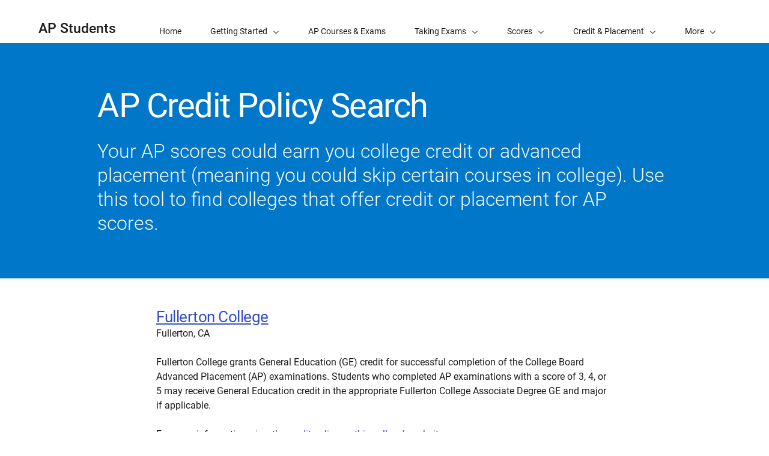

--- FILE ---
content_type: text/html; charset=UTF-8
request_url: https://apstudents.collegeboard.org/getting-credit-placement/search-policies/college/13
body_size: 2743
content:
<!DOCTYPE html>
<html lang="en" dir="ltr" prefix="og: https://ogp.me/ns#">
<head>
  
  <script src="//kiwi.collegeboard.org/embed.js" async></script>
  <meta charset="utf-8" />
<meta name="internal-search-title" content="– AP Students" />
<link rel="canonical" href="https://apstudents.collegeboard.org/getting-credit-placement/search-policies/college/13" />
<meta name="referrer" content="no-referrer-when-downgrade" />
<meta name="MobileOptimized" content="width" />
<meta name="HandheldFriendly" content="true" />
<meta name="viewport" content="width=device-width, initial-scale=1, maximum-scale=2" />
<link rel="apple-touch-icon" href="//atlas.collegeboard.org/apricot/prod/4.9.1/assets/apple-touch-icon.png" />
<link rel="icon" href="/themes/custom/apricot_theme/favicon.ico" type="image/vnd.microsoft.icon" />

    <title>– AP Students | College Board</title>
    <link rel="stylesheet" media="all" href="/ap/css/css_5jVL_Ql0SaJOXVQ1CkVjiI-PWlCEG7Iw0yx-8W5TX9w.css?delta=0&amp;language=en&amp;theme=apricot_theme&amp;include=eJxdjlEOwyAMQy-EypGiAFHJBAQl6bbefuVr6_787EQ2PvANTbCQRvzqzatKSqQBZ55ghJpr_NGghNkB57wulLM4eKVO8UZ_2YvLTm5bQluR-VFoOJifbT3eOCRyJ4Usw5eJh1dRHnvceYCLtIQK8iRVLmSB-9SLCvSjOV8rG2WP3C3YaU49rtIPHadfDQ" />
<link rel="stylesheet" media="all" href="/modules/site/apcp_search/assets/apcp_search_styles.css?t63b54" />
<link rel="stylesheet" media="all" href="/ap/css/css_KY2PFlDg7tLeP0YCuKj75WFLX-nBnECOa4jc_1KB37A.css?delta=2&amp;language=en&amp;theme=apricot_theme&amp;include=eJxdjlEOwyAMQy-EypGiAFHJBAQl6bbefuVr6_787EQ2PvANTbCQRvzqzatKSqQBZ55ghJpr_NGghNkB57wulLM4eKVO8UZ_2YvLTm5bQluR-VFoOJifbT3eOCRyJ4Usw5eJh1dRHnvceYCLtIQK8iRVLmSB-9SLCvSjOV8rG2WP3C3YaU49rtIPHadfDQ" />
<link rel="stylesheet" media="all" href="https://atlas.collegeboard.org/apricot/prod/4.9.1/main.min.css" />
<link rel="stylesheet" media="all" href="https://atlas.collegeboard.org/apricot/prod/4.9.1/dx_profile.css" />
<link rel="stylesheet" media="all" href="https://atlas.collegeboard.org/apricot/prod/4.9.1/glyphs.css" />
<link rel="stylesheet" media="all" href="https://atlas.collegeboard.org/apricot/prod/4.9.1/illustrations.css" />
<link rel="stylesheet" media="all" href="/ap/css/css_ySim8Jwjqjrr0PzNYw1-5kXmJqNSoK_dcW4HHuWR68A.css?delta=7&amp;language=en&amp;theme=apricot_theme&amp;include=eJxdjlEOwyAMQy-EypGiAFHJBAQl6bbefuVr6_787EQ2PvANTbCQRvzqzatKSqQBZ55ghJpr_NGghNkB57wulLM4eKVO8UZ_2YvLTm5bQluR-VFoOJifbT3eOCRyJ4Usw5eJh1dRHnvceYCLtIQK8iRVLmSB-9SLCvSjOV8rG2WP3C3YaU49rtIPHadfDQ" />
<link rel="stylesheet" media="all" href="https://atlas.collegeboard.org/apricot/prod/4.9.1/athena.min.css" />


            <script src="/ap/js/js_1ZC0pr6DTyun29U4dK3Ac61LPPhQhsUIOs5p4P-ZL6w.js?scope=header&amp;delta=0&amp;language=en&amp;theme=apricot_theme&amp;include=eJxdjlkOwjAMRC8U1UeyJqlFgmJiOW6B2xOJD5a_N5pFgyse3Ad2ccKHt6g-chZPsGI8BV4qfTG7oATDbCW8lREcVVToR_1597ZfJOaWMSU1NR-n7KxHj7Zmu5SgpjMpoq4rNMfhRZI-Yfyu0g0no4f4CzL0SKQ"></script>

        </head>
<body  data-cb-program="k-12">


  <div class="dialog-off-canvas-main-canvas" data-off-canvas-main-canvas>
    
    <div data-drupal-messages-fallback class="hidden"></div>
<div id="block-globalheaderwidget" class="block block-js-component block-js-componentglobal-header-widget">
  
    
      <cbw-header
  skip-target-id="main-content"
  use-cb-logo-link="true"

  site-title="AP"
  idp="ECL"
  search-type=aps_site
  

    use-icon-logo="true"
  use-global-navigation="true"
  use-search-widget="true"
  use-login-widget="true"
  

    site-type="k-12"
  program-type="k-12"

    app-id="282"
></cbw-header>

  </div>
<div id="block-notificationwidget" class="block block-js-component block-js-componentnotification-widget">
  
    
      <cbw-notifications endpoint="https://atlas.collegeboard.org/api/alerts-prod.json">
  </cbw-notifications>

  </div>



    <div class="cb-local-navigation cb-white-bg cb-box-shadow-bottom">
    <!-- container for desktop items-->
    <div class="cb-desktop-navigation container">
      <div class="row">
        <nav class="col-xs cb-nav-container" aria-label="Navigation for AP Students">
          <!-- site name -->
          <div class="cb-site-name" id="site-name">
            <a href="/">AP Students</a>
          </div>
          <!-- menu items -->
          <div class="cb-nav-items hidden-xs-only">
            <nav class="cb-menu-list cb-menu-list-horizontal" aria-label="Menu for AP Students">
              <ul>
                        <li class="cb-nav-link cb-procedural" >
  <a href="/" class="cb-menu-link "
                    >
        <span>Home</span>
  </a>
</li>


    <!-- dropdown  -->
<li class="cb-nav-link cb-procedural">
  <div class="cb-dropdown">
    <a class="cb-dropdown-toggle" href="#" id="dropdown-1868773159" aria-expanded="false" >
      <span>Getting Started</span>
      <i class="cb-icon cb-down" aria-hidden="true"></i>
      <i class="cb-icon cb-up cb-hidden" aria-hidden="true"></i>
    </a>
    <!-- menu items  -->
        <div class="cb-dropdown-menu cb-menu-right-always cb-box-shadow">
      <ul aria-labelledby="dropdown-1868773159">
        <!-- specify second level of navigation -->
        <li class="cb-nav-link-second" >
  <a href="/what-is-ap" class=" "
                    >
        <span>What Is AP?</span>
  </a>
</li>

<li class="cb-nav-link-second" >
  <a href="/choosing-courses" class=" "
                    >
        <span>Choosing Your AP Courses</span>
  </a>
</li>

<li class="cb-nav-link-second" >
  <a href="/map-your-journey-with-ap" class=" "
                    >
        <span>Map Out Your Journey with AP</span>
  </a>
</li>

<li class="cb-nav-link-second" >
  <a href="/how-to-sign-up-ap-course" class=" "
                    >
        <span>How to Sign Up for an AP Course</span>
  </a>
</li>

<li class="cb-nav-link-second" >
  <a href="/ap-around-the-world" class=" "
                    >
        <span>AP Around the World</span>
  </a>
</li>

<li class="cb-nav-link-second" >
  <a href="/access-your-ap-resources" class=" "
                    >
        <span>How to Access Your AP Resources</span>
  </a>
</li>

<li class="cb-nav-link-second" >
  <a href="/ap-daily" class=" "
                    >
        <span>AP Daily</span>
  </a>
</li>


      </ul>
    </div>
      </div>
</li>


    <li class="cb-nav-link cb-procedural" >
  <a href="/courses" class="cb-menu-link "
                    >
        <span>AP Courses &amp; Exams</span>
  </a>
</li>


    <!-- dropdown  -->
<li class="cb-nav-link cb-procedural">
  <div class="cb-dropdown">
    <a class="cb-dropdown-toggle" href="#" id="dropdown-1829564264" aria-expanded="false" >
      <span>Taking Exams</span>
      <i class="cb-icon cb-down" aria-hidden="true"></i>
      <i class="cb-icon cb-up cb-hidden" aria-hidden="true"></i>
    </a>
    <!-- menu items  -->
        <div class="cb-dropdown-menu cb-menu-right-always cb-box-shadow">
      <ul aria-labelledby="dropdown-1829564264">
        <!-- specify second level of navigation -->
        <li class="cb-nav-link-second" >
  <a href="/exam-dates" class=" "
                    >
        <span>2026 AP Exam Dates</span>
  </a>
</li>

<li class="cb-nav-link-second" >
  <a href="/ap-exams-what-to-know" class=" "
                    >
        <span>What to Know About AP Exams</span>
  </a>
</li>

<li class="cb-nav-link-second" >
  <a href="/digital-portfolios" class=" "
                    >
        <span>Digital Portfolios</span>
  </a>
</li>

<li class="cb-nav-link-second" >
  <a href="/getting-accommodations" class=" "
                    >
        <span>Exam Accommodations</span>
  </a>
</li>

<li class="cb-nav-link-second" >
  <a href="/exam-policies-guidelines" class=" "
                    >
        <span>Exam Policies</span>
  </a>
</li>

<li class="cb-nav-link-second" >
  <a href="/register-for-ap-exams" class=" "
                    >
        <span>Register for AP Exams</span>
  </a>
</li>


      </ul>
    </div>
      </div>
</li>


    <!-- dropdown  -->
<li class="cb-nav-link cb-procedural">
  <div class="cb-dropdown">
    <a class="cb-dropdown-toggle" href="#" id="dropdown-878885608" aria-expanded="false" >
      <span>Scores</span>
      <i class="cb-icon cb-down" aria-hidden="true"></i>
      <i class="cb-icon cb-up cb-hidden" aria-hidden="true"></i>
    </a>
    <!-- menu items  -->
        <div class="cb-dropdown-menu cb-menu-right-always cb-box-shadow">
      <ul aria-labelledby="dropdown-878885608">
        <!-- specify second level of navigation -->
        <li class="cb-nav-link-second" >
  <a href="/view-scores" class=" "
                    >
        <span>View Your Scores</span>
  </a>
</li>

<li class="cb-nav-link-second" >
  <a href="/sending-scores" class=" "
                    >
        <span>Sending Scores</span>
  </a>
</li>

<li class="cb-nav-link-second" >
  <a href="/about-ap-scores" class=" "
                    >
        <span>About AP Scores</span>
  </a>
</li>

<li class="cb-nav-link-second" >
  <a href="/score-reporting-services" class=" "
                    >
        <span>Score Reporting Services</span>
  </a>
</li>

<li class="cb-nav-link-second" >
  <a href="/awards-recognitions" class=" "
                    >
        <span>AP Awards &amp; Recognitions</span>
  </a>
</li>


      </ul>
    </div>
      </div>
</li>


    <!-- dropdown  -->
<li class="cb-nav-link cb-procedural">
  <div class="cb-dropdown">
    <a class="cb-dropdown-toggle" href="#" id="dropdown-764262537" aria-expanded="false" >
      <span>Credit &amp; Placement</span>
      <i class="cb-icon cb-down" aria-hidden="true"></i>
      <i class="cb-icon cb-up cb-hidden" aria-hidden="true"></i>
    </a>
    <!-- menu items  -->
        <div class="cb-dropdown-menu cb-menu-right-always cb-box-shadow">
      <ul aria-labelledby="dropdown-764262537">
        <!-- specify second level of navigation -->
        <li class="cb-nav-link-second" >
  <a href="/getting-credit-placement" class=" "
                    >
        <span>Getting Credit and Placement</span>
  </a>
</li>

<li class="cb-nav-link-second" >
  <a href="/getting-credit-placement/search-policies" class=" "
                    >
        <span>Credit Policy Search</span>
  </a>
</li>


      </ul>
    </div>
      </div>
</li>


    <li class="cb-nav-link cb-procedural" >
  <a href="/help-center" class="cb-menu-link "
                    >
        <span>Help</span>
  </a>
</li>


    <li class="cb-nav-link cb-procedural" >
  <a href="/calendar" class="cb-menu-link "
    >
        <span>Calendar</span>
  </a>
</li>




                <!-- more dropdown -->
                <li class="cb-more">
                  <div class="cb-dropdown">
                    <a class="cb-dropdown-toggle" href="#" id="dropdown-1962200179" role="button" aria-expanded="false" >
                      <span>More</span>
                      <i class="cb-icon cb-down" aria-hidden="true"></i>
                      <i class="cb-icon cb-up cb-hidden" aria-hidden="true"></i>
                    </a>
                    <div class="cb-dropdown-menu cb-menu-right-always cb-box-shadow">
                      <ul aria-labelledby="dropdown-1962200179"></ul>
                    </div>
                  </div>
                </li>
              </ul>
            </nav>
          </div>
          <!-- mobile trigger -->
          <div class="cb-mobile-trigger hidden-sm-up">
            <a href="#" class="cb-glyph cb-menu cb-no-text-decoration cb-link-black" aria-expanded="false" tabIndex="-1" aria-hidden="true">
              <span class="sr-only">Display Site Navigation</span>
            </a>
          </div>
        </nav>
      </div>
    </div>
    <!-- container for mobile panels-->
    <div class="cb-mobile-navigation"></div>
  </div>




<div id="main-content" class="content-wrapper" tabindex="-1" role="main">
      <div id="block-apstudentcreditpolicysearchwelcomemat" class="block block-apcp-search block-apcp-search-welcome-mat">
  
    
      <div class="cb-band cb-band-hero
  cb-blue2-bg
  
   "
  >
    <div class="container">
    <div
      class="row align-items-center cb-band-hero-height-auto">
                                        <div class="col-xs-12 col-lg-10 offset-lg-1">
            <div class="cb-band-hero-content cb-white-color">
                                                                <h1 class="cb-band-hero-title ">
                  AP Credit Policy Search
                </h1>
                                            <p
                  class="cb-band-hero-desc ">
                                      Your AP scores could earn you college credit or advanced placement (meaning you could skip certain courses in college). Use this tool to find colleges that offer credit or placement for AP scores.
                                  </p>
                                        </div>
          </div>


                                  </div>
  </div>
</div>

  </div>



  

  

            <div id="block-apricot-theme-content" class="block block-system block-system-main-block">
  
    
      <div id="APCPSearchRoot">
    Loading APCP Search App...
</div>
  </div>


        
</div>

<footer>
      <div id="block-globalfooterwidget" class="block block-js-component block-js-componentglobal-footer-widget">
  
    
      <cbw-footer></cbw-footer>

  </div>


</footer>

  </div>



<script type="application/json" data-drupal-selector="drupal-settings-json">{"path":{"baseUrl":"\/","pathPrefix":"","currentPath":"getting-credit-placement\/search-policies\/college\/13","currentPathIsAdmin":false,"isFront":false,"currentLanguage":"en"},"pluralDelimiter":"\u0003","suppressDeprecationErrors":true,"ajaxPageState":{"libraries":"[base64]","theme":"apricot_theme","theme_token":null},"ajaxTrustedUrl":[],"ajaxLoader":{"markup":"\u003Cdiv role=\u0022status\u0022 aria-labelledby=\u0022spinner\u0022\u003E\n              \u003Cdiv class=\u0022cb-spinner\u0022 id=\u0022spinner\u0022\n                role=\u0022img\u0022 aria-label=\u0022Loading ...\u0022 data-cb-apricot=\u0022spinner\u0022\u003E\n                \u003Cspan class=\u0022ms-high-contrast\u0022\u003ELoading\u003C\/span\u003E\n                \u003Cdiv\u003E\u003C\/div\u003E\n                \u003Cdiv\u003E\u003C\/div\u003E\n                \u003Cdiv\u003E\u003C\/div\u003E\n                \u003Cdiv\u003E\u003C\/div\u003E\n                \u003Cdiv\u003E\u003C\/div\u003E\n                \u003Cdiv\u003E\u003C\/div\u003E\n                \u003Cdiv\u003E\u003C\/div\u003E\n                \u003Cdiv\u003E\u003C\/div\u003E\n                \u003Cdiv\u003E\u003C\/div\u003E\n                \u003Cdiv\u003E\u003C\/div\u003E\n                \u003Cdiv\u003E\u003C\/div\u003E\n                \u003Cdiv\u003E\u003C\/div\u003E\n              \u003C\/div\u003E\n            \u003C\/div\u003E","hideAjaxMessage":true,"alwaysFullscreen":false,"throbberPosition":"body"},"improved_multi_select":{"selectors":["select[multiple]"],"filtertype":"partial","placeholder_text":null,"orderable":false,"js_regex":null,"groupresetfilter":false,"remove_required_attr":null,"buttontext_add":"\u003E","buttontext_addall":"\u00bb","buttontext_del":"\u003C","buttontext_delall":"\u00ab","buttontext_moveup":"Move up","buttontext_movedown":"Move down"},"mathjax":{"config_type":1,"config":{"tex2jax":{"inlineMath":[["$","$"],["\\(","\\)"]],"processEscapes":"true"},"showProcessingMessages":"false","messageStyle":"none"}},"apcp_search_course_exclusion_list":"46,47","cb":{"app_id":"282","global_header":{"search_type":"","title":"","use_login_widget":false,"redirectUrl":"","use_search_widget":false,"use_glyph_logo":false,"use_global_nav":false,"skip_enroll":false},"widget_profile":{"enabled":false,"app_id":"282","requires_login":false,"session_check":false,"levity_protection":false,"aws_domains":null},"collection":{"info_article_back_button_trigger":"\/testing-staff"},"site_code":"AP","program":"k-12","apricot":{"nav":{"more_feature":0}}},"cbTrackData":[],"csp":{"nonce":"U_1whqf-QnOOuYrzsKO9bQ"},"user":{"uid":0,"permissionsHash":"2157c66d9ea00914ab2b3ef78e7ed6b79597fb2084e74150ec1d3136f7e9f8f6"}}</script>
<script src="/ap/js/js_s4CCVK5pfSITgRdzHy38ua3_etmXthPl8QPFLt2PkiY.js?scope=footer&amp;delta=0&amp;language=en&amp;theme=apricot_theme&amp;include=eJxdjlkOwjAMRC8U1UeyJqlFgmJiOW6B2xOJD5a_N5pFgyse3Ad2ccKHt6g-chZPsGI8BV4qfTG7oATDbCW8lREcVVToR_1597ZfJOaWMSU1NR-n7KxHj7Zmu5SgpjMpoq4rNMfhRZI-Yfyu0g0no4f4CzL0SKQ"></script>
<script src="https://atlas.collegeboard.org/apricot/prod/4.9.1/main.min.js"></script>
<script src="https://atlas.collegeboard.org/apricot/prod/4.9.1/dx_profile.js"></script>
<script src="/modules/site/apcp_search/assets/libs/cb.tables.js?v=1.2.14" type="text/javascript"></script>
<script src="/modules/site/apcp_search/assets/apcp_search_app.js?v=1.2.14" type="text/javascript"></script>
<script src="/modules/site/apcp_search/assets/widgetinit.js?v=1.2.14" type="text/javascript"></script>
<script src="/ap/js/js_vbzrbuYgw6a2DmO6x5rY36DXHVUJekoE-Dlk_GByW78.js?scope=footer&amp;delta=6&amp;language=en&amp;theme=apricot_theme&amp;include=eJxdjlkOwjAMRC8U1UeyJqlFgmJiOW6B2xOJD5a_N5pFgyse3Ad2ccKHt6g-chZPsGI8BV4qfTG7oATDbCW8lREcVVToR_1597ZfJOaWMSU1NR-n7KxHj7Zmu5SgpjMpoq4rNMfhRZI-Yfyu0g0no4f4CzL0SKQ"></script>
<script src="https://athena.collegeboard.org/2.2.4/cbw-widgets.min.js"></script>
<script src="/ap/js/js_3dng5peo7HLq3Rw0bJlY-_T-QaT5spS0bsL_rYewVzw.js?scope=footer&amp;delta=8&amp;language=en&amp;theme=apricot_theme&amp;include=eJxdjlkOwjAMRC8U1UeyJqlFgmJiOW6B2xOJD5a_N5pFgyse3Ad2ccKHt6g-chZPsGI8BV4qfTG7oATDbCW8lREcVVToR_1597ZfJOaWMSU1NR-n7KxHj7Zmu5SgpjMpoq4rNMfhRZI-Yfyu0g0no4f4CzL0SKQ"></script>
<script src="https://cdnjs.cloudflare.com/ajax/libs/mathjax/3.2.2/es5/tex-mml-chtml.js"></script>
<script src="/ap/js/js_eGrv9NBmSP0XIUSAUn1IBcQfWonm7ZmiE37bhfK2r6M.js?scope=footer&amp;delta=10&amp;language=en&amp;theme=apricot_theme&amp;include=eJxdjlkOwjAMRC8U1UeyJqlFgmJiOW6B2xOJD5a_N5pFgyse3Ad2ccKHt6g-chZPsGI8BV4qfTG7oATDbCW8lREcVVToR_1597ZfJOaWMSU1NR-n7KxHj7Zmu5SgpjMpoq4rNMfhRZI-Yfyu0g0no4f4CzL0SKQ"></script>

</body>
</html>


--- FILE ---
content_type: text/css
request_url: https://apstudents.collegeboard.org/modules/site/apcp_search/assets/apcp_search_styles.css?t63b54
body_size: -163
content:
.list {
  overflow: hidden;
  position: relative;
  z-index: 100;
  border-bottom: 1px solid #aeadad;
  background: #f0f0f0;
  padding: 0;
  margin: 0;
  width: 100%;
}
@media only screen and (max-width: 768px) {
  .list {
    border-top: 1px solid #aeadad;
  }

  #APCPSearchRoot br {
    display: block;
    content: '';
  }
}
.item {
  list-style: none;
  cursor: pointer;
  background: none;
  display: block;
  line-height: 18px;
  font-size: 14px;
  padding: 9px 15px;
  color: #000;
}
.item:hover,
.item:focus {
  background: #e6e6e6;
}


--- FILE ---
content_type: text/css
request_url: https://atlas.collegeboard.org/apricot/prod/4.9.1/glyphs.css
body_size: 8053
content:
/*!******************************************************************************************************************************************************************************************************!*\
  !*** css ./node_modules/css-loader/dist/cjs.js!./node_modules/postcss-loader/dist/cjs.js??ruleSet[1].rules[1].use[2]!./node_modules/sass-loader/dist/cjs.js!./src/scss/includes/apricot-glyphs.scss ***!
  \******************************************************************************************************************************************************************************************************/
/*!
 * Apricot-Glyphs
 * @version 1.0
 * @author Mitra Assadi
 * @license
 * Copyright (c) 2025 The College Board
 */
.cb-glyph:not(.cb-glyph-numeric){
  font-family:CB Glyphs;
  font-weight:normal;
  font-style:normal;
  font-variant:normal;
  line-height:1;
  text-transform:none;
  -webkit-font-smoothing:antialiased;
  -moz-osx-font-smoothing:grayscale;
}

.cb-glyph.cb-online-tool::before{
  content:"\e936";
}
.cb-glyph.cb-download::before{
  content:"\e914";
}
.cb-glyph.cb-batch-download::before{
  content:"\e902";
}
.cb-glyph.cb-menu-local::before{
  content:"\e925";
}
.cb-glyph.cb-filter::before{
  content:"\e91d";
}
.cb-glyph.cb-sort::before{
  content:"\e947";
}
.cb-glyph.cb-sort-desc::before{
  content:"\e913";
}
.cb-glyph.cb-sort-asc::before{
  content:"\e950";
}
.cb-glyph.cb-up::before{
  content:"\e950";
}
.cb-glyph.cb-down::before{
  content:"\e913";
}
.cb-glyph.cb-left::before{
  content:"\e921";
}
.cb-glyph.cb-right::before{
  content:"\e940";
}
.cb-glyph.cb-dbl-left::before{
  content:"\e910";
}
.cb-glyph.cb-dbl-right::before{
  content:"\e911";
}
.cb-glyph.cb-mail::before{
  content:"\e928";
}
.cb-glyph.cb-fax::before{
  content:"\e91c";
}
.cb-glyph.cb-home::before{
  content:"\e91f";
}
.cb-glyph.cb-location::before{
  content:"\e926";
}
.cb-glyph.cb-phone-alt::before{
  content:"\e938";
}
.cb-glyph.cb-resources::before{
  content:"\e93f";
}
.cb-glyph.cb-cal-full::before{
  content:"\e907";
}
.cb-glyph.cb-east::before{
  content:"\e916";
}
.cb-glyph.cb-cal-empty::before{
  content:"\e906";
}
.cb-glyph.cb-note::before{
  content:"\e935";
}
.cb-glyph.cb-lightbulb::before{
  content:"\e922";
}
.cb-glyph.cb-question::before{
  content:"\e93c";
}
.cb-glyph.cb-megaphone::before{
  content:"\e92a";
}
.cb-glyph.cb-plus::before{
  content:"\e93a";
}
.cb-glyph.cb-minus::before{
  content:"\e92c";
}
.cb-glyph.cb-chat-bubble::before{
  content:"\e909";
}
.cb-glyph.cb-facebook::before{
  content:"\e91b";
}
.cb-glyph.cb-linkedin::before{
  content:"\e923";
}
.cb-glyph.cb-twitter::before{
  content:"\e94f";
}
.cb-glyph.cb-youtube::before{
  content:"\e956";
}
.cb-glyph.cb-instagram::before{
  content:"\e920";
}
.cb-glyph.cb-compose::before{
  content:"\e90d";
}
.cb-glyph.cb-upload::before{
  content:"\e951";
}
.cb-glyph.cb-list::before{
  content:"\e924";
}
.cb-glyph.cb-user::before{
  content:"\e952";
}
.cb-glyph.cb-settings::before{
  content:"\e944";
}
.cb-glyph.cb-error::before{
  content:"\e918";
}
.cb-glyph.cb-book::before{
  content:"\e905";
}
.cb-glyph.cb-tag::before{
  content:"\e94c";
}
.cb-glyph.cb-check::before{
  content:"\e90b";
}
.cb-glyph.cb-menu::before{
  content:"\e92b";
}
.cb-glyph.cb-exclamation::before{
  content:"\e919";
}
.cb-glyph.cb-draft-in::before{
  content:"\e915";
}
.cb-glyph.cb-new-window::before{
  content:"\e930";
}
.cb-glyph.cb-no-draft::before{
  content:"\e931";
}
.cb-glyph.cb-nav-links::before{
  content:"\e92d";
}
.cb-glyph.cb-quote-right::before{
  content:"\e93e";
}
.cb-glyph.cb-quote-left::before{
  content:"\e93d";
}
.cb-glyph.cb-x-mark::before{
  content:"\e955";
}
.cb-glyph.cb-circle::before{
  content:"\e90c";
}
.cb-glyph.cb-disc::before{
  content:"\e912";
}
.cb-glyph.cb-north-east::before{
  content:"\e932";
}
.cb-glyph.cb-creditcard::before{
  content:"\e90f";
}
.cb-glyph.cb-educator::before{
  content:"\e917";
}
.cb-glyph.cb-series::before{
  content:"\e943";
}
.cb-glyph.cb-bell::before{
  content:"\e904";
}
.cb-glyph.cb-pending::before{
  content:"\e937";
}
.cb-glyph.cb-signed-in::before{
  content:"\e946";
}
.cb-glyph.cb-matrix::before{
  content:"\e929";
}
.cb-glyph.cb-search::before{
  content:"\e942";
}
.cb-glyph.cb-cart::before{
  content:"\e908";
}
.cb-glyph.cb-globe::before{
  content:"\e91e";
}
.cb-glyph.cb-acorn::before{
  content:"\e957";
}
.cb-glyph.cb-batch-upload::before{
  content:"\e903";
}
.cb-glyph.cb-needs-score::before{
  content:"\e92e";
}
.cb-glyph.cb-test-scored::before{
  content:"\e94e";
}
.cb-glyph.cb-save-date::before{
  content:"\e941";
}
.cb-glyph.cb-north-west::before{
  content:"\e933";
}
.cb-glyph.cb-west::before{
  content:"\e953";
}
.cb-glyph.cb-south-west::before{
  content:"\e94a";
}
.cb-glyph.cb-south-east::before{
  content:"\e949";
}
.cb-glyph.cb-barchart::before{
  content:"\e901";
}
.cb-glyph.cb-print::before{
  content:"\e93b";
}
.cb-glyph.cb-chat::before{
  content:"\e90a";
}
.cb-glyph.cb-window::before{
  content:"\e954";
}
.cb-glyph.cb-bag::before{
  content:"\e900";
}
.cb-glyph.cb-expand-window::before{
  content:"\e91a";
}
.cb-glyph.cb-task-complete::before{
  content:"\e94d";
}
.cb-glyph.cb-new-doc::before{
  content:"\e92f";
}
.cb-glyph.cb-sound::before{
  content:"\e948";
}
.cb-glyph.cb-computer::before{
  content:"\e90e";
}
.cb-glyph.cb-share::before{
  content:"\e945";
}
.cb-glyph.cb-lock::before{
  content:"\e927";
}
.cb-glyph.cb-phone::before{
  content:"\e939";
}
.cb-glyph.cb-disc-alt::before{
  content:"\e958";
}
.cb-glyph.cb-box-fill::before{
  content:"\e959";
}
.cb-glyph.cb-box::before{
  content:"\e95a";
}
.cb-glyph.cb-play::before{
  content:"\e95b";
}
.cb-glyph.cb-check-alt::before{
  content:"\e95c";
}
.cb-glyph.cb-check-circle::before{
  content:"\e95d";
}
.cb-glyph.cb-see-on::before{
  content:"\e95e";
}
.cb-glyph.cb-see-off::before{
  content:"\e95f";
}
.cb-glyph.cb-exclamation-circle::before{
  content:"\e960";
}
.cb-glyph.cb-full-screen::before{
  content:"\e961";
}
.cb-glyph.cb-exit-full-screen::before{
  content:"\e962";
}
.cb-glyph.cb-slideshow-play::before{
  content:"\e963";
}
.cb-glyph.cb-slideshow-pause::before{
  content:"\e964";
}
.cb-glyph.cb-gallery-forward::before{
  content:"\e966";
}
.cb-glyph.cb-gallery-backward::before{
  content:"\e965";
}
.cb-glyph.cb-carousel-backward::before{
  content:"\e967";
}
.cb-glyph.cb-carousel-forward::before{
  content:"\e968";
}
.cb-glyph.cb-carousel-backward-sm::before{
  content:"\e969";
}
.cb-glyph.cb-carousel-forward-sm::before{
  content:"\e96a";
}
.cb-glyph.cb-refresh::before{
  content:"\e96b";
}
.cb-glyph.cb-attachment::before{
  content:"\e96c";
}
.cb-glyph.cb-order-desc::before{
  content:"\e96d";
}
.cb-glyph.cb-order-asc::before{
  content:"\e96e";
}
.cb-glyph.cb-laptop::before{
  content:"\e96f";
}
.cb-glyph.cb-search{
  background:none;
}
.cb-glyph-numeric{
  box-sizing:border-box;
  display:inline-block;
  width:2em;
  height:2em;
  font-size:1rem;
  font-weight:700;
  line-height:1.82em !important;
  text-align:center;
  border:0.125em solid #1e1e1e;
  border-radius:50%;
}
.cb-glyph-numeric::before{
  content:attr(data-cb-number);
}
.cb-glyph-numeric.cb-glyph-circular{
  color:#fff;
  background-color:#324dc7;
  border-color:#324dc7;
}
.cb-glyph-circular:not(.cb-glyph-numeric){
  position:relative;
  display:block;
  width:2em;
  height:2em;
}
.cb-glyph-circular:not(.cb-glyph-numeric)::before{
  position:absolute;
  z-index:2;
  top:0.5em;
  left:0.5em;
  color:#fff;
}
.cb-glyph-circular:not(.cb-glyph-numeric)::after{
  content:" ";
  position:absolute;
  z-index:1;
  display:block;
  width:2em;
  height:2em;
  background-color:#324dc7;
  border-radius:50%;
}
.cb-glyph-avatar:not(.cb-glyph-numeric){
  position:relative;
  display:block;
  width:2em;
  height:2em;
  font-size:1rem;
  transition:all 0.35s ease;
}
.cb-glyph-avatar:not(.cb-glyph-numeric)::before{
  position:absolute;
  z-index:2;
  top:0.25em;
  left:0.25em;
  font-size:1.3125em;
  color:#fff;
}
.cb-glyph-avatar:not(.cb-glyph-numeric)::after{
  content:" ";
  position:absolute;
  z-index:1;
  display:block;
  width:2em;
  height:2em;
  background-color:#1e1e1e;
  border-radius:50%;
}
@media (min-width: 1024px){
  .cb-glyph-avatar:not(.cb-glyph-numeric){
    width:3em;
    height:3em;
  }
  .cb-glyph-avatar:not(.cb-glyph-numeric)::before{
    font-size:2em;
  }
  .cb-glyph-avatar:not(.cb-glyph-numeric)::after{
    width:3em;
    height:3em;
  }
}
.cb-glyph:not(.cb-glyph-avatar).cb-glyph-xs,
.cb-glyph-numeric:not(.cb-glyph-avatar).cb-glyph-xs{
  font-size:calc(1rem * 1);
}
.cb-glyph:not(.cb-glyph-avatar).cb-glyph-sm,
.cb-glyph-numeric:not(.cb-glyph-avatar).cb-glyph-sm{
  font-size:calc(1rem * 2);
}
.cb-glyph:not(.cb-glyph-avatar).cb-glyph-md,
.cb-glyph-numeric:not(.cb-glyph-avatar).cb-glyph-md{
  font-size:calc(1rem * 3);
}
.cb-glyph:not(.cb-glyph-avatar).cb-glyph-lg,
.cb-glyph-numeric:not(.cb-glyph-avatar).cb-glyph-lg{
  font-size:calc(1rem * 4);
}
.cb-glyph:not(.cb-glyph-avatar).cb-glyph-xl,
.cb-glyph-numeric:not(.cb-glyph-avatar).cb-glyph-xl{
  font-size:calc(1rem * 5);
}

.cb-glyph.cb-glyph-avatar.cb-glyph-sm{
  width:2em;
  height:2em;
}
.cb-glyph.cb-glyph-avatar.cb-glyph-sm::before{
  top:0.25em;
  left:0.25em;
  font-size:1.3125em;
}
.cb-glyph.cb-glyph-avatar.cb-glyph-sm::after{
  width:2em;
  height:2em;
}
.cb-glyph.cb-glyph-avatar.cb-glyph-md{
  width:3em;
  height:3em;
}
.cb-glyph.cb-glyph-avatar.cb-glyph-md::before{
  font-size:2em;
}
.cb-glyph.cb-glyph-avatar.cb-glyph-md::after{
  width:3em;
  height:3em;
}
.cb-glyph.cb-glyph-12{
  font-size:12px;
}
.cb-glyph.cb-glyph-circular.cb-glyph-24{
  font-size:12px;
}

.cb-glyph.cb-glyph-14{
  font-size:14px;
}
.cb-glyph.cb-glyph-circular.cb-glyph-28{
  font-size:14px;
}

.cb-glyph.cb-glyph-16{
  font-size:16px;
}
.cb-glyph.cb-glyph-circular.cb-glyph-32{
  font-size:16px;
}
@media (min-width: 1px) and (max-width: 767.98px){
  .cb-glyph-xs-12{
    font-size:12px !important;
  }
  .cb-glyph-circular.cb-glyph-xs-24{
    font-size:12px !important;
  }
  .cb-glyph-xs-14{
    font-size:14px !important;
  }
  .cb-glyph-circular.cb-glyph-xs-28{
    font-size:14px !important;
  }
  .cb-glyph-xs-16{
    font-size:16px !important;
  }
  .cb-glyph-circular.cb-glyph-xs-32{
    font-size:16px !important;
  }
}
@media (min-width: 1px){
  .cb-glyph-xs-up-12{
    font-size:12px !important;
  }
  .cb-glyph-circular.cb-glyph-xs-up-24{
    font-size:12px !important;
  }
  .cb-glyph-xs-up-14{
    font-size:14px !important;
  }
  .cb-glyph-circular.cb-glyph-xs-up-28{
    font-size:14px !important;
  }
  .cb-glyph-xs-up-16{
    font-size:16px !important;
  }
  .cb-glyph-circular.cb-glyph-xs-up-32{
    font-size:16px !important;
  }
}
@media (max-width: 767.98px){
  .cb-glyph-xs-down-12{
    font-size:12px !important;
  }
  .cb-glyph-circular.cb-glyph-xs-down-24{
    font-size:12px !important;
  }
  .cb-glyph-xs-down-14{
    font-size:14px !important;
  }
  .cb-glyph-circular.cb-glyph-xs-down-28{
    font-size:14px !important;
  }
  .cb-glyph-xs-down-16{
    font-size:16px !important;
  }
  .cb-glyph-circular.cb-glyph-xs-down-32{
    font-size:16px !important;
  }
}
@media (min-width: 768px) and (max-width: 1023.98px){
  .cb-glyph-sm-12{
    font-size:12px !important;
  }
  .cb-glyph-circular.cb-glyph-sm-24{
    font-size:12px !important;
  }
  .cb-glyph-sm-14{
    font-size:14px !important;
  }
  .cb-glyph-circular.cb-glyph-sm-28{
    font-size:14px !important;
  }
  .cb-glyph-sm-16{
    font-size:16px !important;
  }
  .cb-glyph-circular.cb-glyph-sm-32{
    font-size:16px !important;
  }
}
@media (min-width: 768px){
  .cb-glyph-sm-up-12{
    font-size:12px !important;
  }
  .cb-glyph-circular.cb-glyph-sm-up-24{
    font-size:12px !important;
  }
  .cb-glyph-sm-up-14{
    font-size:14px !important;
  }
  .cb-glyph-circular.cb-glyph-sm-up-28{
    font-size:14px !important;
  }
  .cb-glyph-sm-up-16{
    font-size:16px !important;
  }
  .cb-glyph-circular.cb-glyph-sm-up-32{
    font-size:16px !important;
  }
}
@media (max-width: 1023.98px){
  .cb-glyph-sm-down-12{
    font-size:12px !important;
  }
  .cb-glyph-circular.cb-glyph-sm-down-24{
    font-size:12px !important;
  }
  .cb-glyph-sm-down-14{
    font-size:14px !important;
  }
  .cb-glyph-circular.cb-glyph-sm-down-28{
    font-size:14px !important;
  }
  .cb-glyph-sm-down-16{
    font-size:16px !important;
  }
  .cb-glyph-circular.cb-glyph-sm-down-32{
    font-size:16px !important;
  }
}
@media (min-width: 1024px) and (max-width: 1247.98px){
  .cb-glyph-md-12{
    font-size:12px !important;
  }
  .cb-glyph-circular.cb-glyph-md-24{
    font-size:12px !important;
  }
  .cb-glyph-md-14{
    font-size:14px !important;
  }
  .cb-glyph-circular.cb-glyph-md-28{
    font-size:14px !important;
  }
  .cb-glyph-md-16{
    font-size:16px !important;
  }
  .cb-glyph-circular.cb-glyph-md-32{
    font-size:16px !important;
  }
}
@media (min-width: 1024px){
  .cb-glyph-md-up-12{
    font-size:12px !important;
  }
  .cb-glyph-circular.cb-glyph-md-up-24{
    font-size:12px !important;
  }
  .cb-glyph-md-up-14{
    font-size:14px !important;
  }
  .cb-glyph-circular.cb-glyph-md-up-28{
    font-size:14px !important;
  }
  .cb-glyph-md-up-16{
    font-size:16px !important;
  }
  .cb-glyph-circular.cb-glyph-md-up-32{
    font-size:16px !important;
  }
}
@media (max-width: 1247.98px){
  .cb-glyph-md-down-12{
    font-size:12px !important;
  }
  .cb-glyph-circular.cb-glyph-md-down-24{
    font-size:12px !important;
  }
  .cb-glyph-md-down-14{
    font-size:14px !important;
  }
  .cb-glyph-circular.cb-glyph-md-down-28{
    font-size:14px !important;
  }
  .cb-glyph-md-down-16{
    font-size:16px !important;
  }
  .cb-glyph-circular.cb-glyph-md-down-32{
    font-size:16px !important;
  }
}
@media (min-width: 1248px) and (max-width: 1343.98px){
  .cb-glyph-lg-12{
    font-size:12px !important;
  }
  .cb-glyph-circular.cb-glyph-lg-24{
    font-size:12px !important;
  }
  .cb-glyph-lg-14{
    font-size:14px !important;
  }
  .cb-glyph-circular.cb-glyph-lg-28{
    font-size:14px !important;
  }
  .cb-glyph-lg-16{
    font-size:16px !important;
  }
  .cb-glyph-circular.cb-glyph-lg-32{
    font-size:16px !important;
  }
}
@media (min-width: 1248px){
  .cb-glyph-lg-up-12{
    font-size:12px !important;
  }
  .cb-glyph-circular.cb-glyph-lg-up-24{
    font-size:12px !important;
  }
  .cb-glyph-lg-up-14{
    font-size:14px !important;
  }
  .cb-glyph-circular.cb-glyph-lg-up-28{
    font-size:14px !important;
  }
  .cb-glyph-lg-up-16{
    font-size:16px !important;
  }
  .cb-glyph-circular.cb-glyph-lg-up-32{
    font-size:16px !important;
  }
}
@media (max-width: 1343.98px){
  .cb-glyph-lg-down-12{
    font-size:12px !important;
  }
  .cb-glyph-circular.cb-glyph-lg-down-24{
    font-size:12px !important;
  }
  .cb-glyph-lg-down-14{
    font-size:14px !important;
  }
  .cb-glyph-circular.cb-glyph-lg-down-28{
    font-size:14px !important;
  }
  .cb-glyph-lg-down-16{
    font-size:16px !important;
  }
  .cb-glyph-circular.cb-glyph-lg-down-32{
    font-size:16px !important;
  }
}
@media (min-width: 1344px) and (max-width: 1439.98px){
  .cb-glyph-xl-12{
    font-size:12px !important;
  }
  .cb-glyph-circular.cb-glyph-xl-24{
    font-size:12px !important;
  }
  .cb-glyph-xl-14{
    font-size:14px !important;
  }
  .cb-glyph-circular.cb-glyph-xl-28{
    font-size:14px !important;
  }
  .cb-glyph-xl-16{
    font-size:16px !important;
  }
  .cb-glyph-circular.cb-glyph-xl-32{
    font-size:16px !important;
  }
}
@media (min-width: 1344px){
  .cb-glyph-xl-up-12{
    font-size:12px !important;
  }
  .cb-glyph-circular.cb-glyph-xl-up-24{
    font-size:12px !important;
  }
  .cb-glyph-xl-up-14{
    font-size:14px !important;
  }
  .cb-glyph-circular.cb-glyph-xl-up-28{
    font-size:14px !important;
  }
  .cb-glyph-xl-up-16{
    font-size:16px !important;
  }
  .cb-glyph-circular.cb-glyph-xl-up-32{
    font-size:16px !important;
  }
}
@media (max-width: 1439.98px){
  .cb-glyph-xl-down-12{
    font-size:12px !important;
  }
  .cb-glyph-circular.cb-glyph-xl-down-24{
    font-size:12px !important;
  }
  .cb-glyph-xl-down-14{
    font-size:14px !important;
  }
  .cb-glyph-circular.cb-glyph-xl-down-28{
    font-size:14px !important;
  }
  .cb-glyph-xl-down-16{
    font-size:16px !important;
  }
  .cb-glyph-circular.cb-glyph-xl-down-32{
    font-size:16px !important;
  }
}
@media (min-width: 1440px) and (max-width: 1727.98px){
  .cb-glyph-2xl-12{
    font-size:12px !important;
  }
  .cb-glyph-circular.cb-glyph-2xl-24{
    font-size:12px !important;
  }
  .cb-glyph-2xl-14{
    font-size:14px !important;
  }
  .cb-glyph-circular.cb-glyph-2xl-28{
    font-size:14px !important;
  }
  .cb-glyph-2xl-16{
    font-size:16px !important;
  }
  .cb-glyph-circular.cb-glyph-2xl-32{
    font-size:16px !important;
  }
}
@media (min-width: 1440px){
  .cb-glyph-2xl-up-12{
    font-size:12px !important;
  }
  .cb-glyph-circular.cb-glyph-2xl-up-24{
    font-size:12px !important;
  }
  .cb-glyph-2xl-up-14{
    font-size:14px !important;
  }
  .cb-glyph-circular.cb-glyph-2xl-up-28{
    font-size:14px !important;
  }
  .cb-glyph-2xl-up-16{
    font-size:16px !important;
  }
  .cb-glyph-circular.cb-glyph-2xl-up-32{
    font-size:16px !important;
  }
}
@media (max-width: 1727.98px){
  .cb-glyph-2xl-down-12{
    font-size:12px !important;
  }
  .cb-glyph-circular.cb-glyph-2xl-down-24{
    font-size:12px !important;
  }
  .cb-glyph-2xl-down-14{
    font-size:14px !important;
  }
  .cb-glyph-circular.cb-glyph-2xl-down-28{
    font-size:14px !important;
  }
  .cb-glyph-2xl-down-16{
    font-size:16px !important;
  }
  .cb-glyph-circular.cb-glyph-2xl-down-32{
    font-size:16px !important;
  }
}
@media (min-width: 1728px){
  .cb-glyph-3xl-12{
    font-size:12px !important;
  }
  .cb-glyph-circular.cb-glyph-3xl-24{
    font-size:12px !important;
  }
  .cb-glyph-3xl-14{
    font-size:14px !important;
  }
  .cb-glyph-circular.cb-glyph-3xl-28{
    font-size:14px !important;
  }
  .cb-glyph-3xl-16{
    font-size:16px !important;
  }
  .cb-glyph-circular.cb-glyph-3xl-32{
    font-size:16px !important;
  }
}
@media (min-width: 1728px){
  .cb-glyph-3xl-up-12{
    font-size:12px !important;
  }
  .cb-glyph-circular.cb-glyph-3xl-up-24{
    font-size:12px !important;
  }
  .cb-glyph-3xl-up-14{
    font-size:14px !important;
  }
  .cb-glyph-circular.cb-glyph-3xl-up-28{
    font-size:14px !important;
  }
  .cb-glyph-3xl-up-16{
    font-size:16px !important;
  }
  .cb-glyph-circular.cb-glyph-3xl-up-32{
    font-size:16px !important;
  }
}
.cb-glyph-3xl-down-12{
  font-size:12px !important;
}

.cb-glyph-circular.cb-glyph-3xl-down-24{
  font-size:12px !important;
}

.cb-glyph-3xl-down-14{
  font-size:14px !important;
}

.cb-glyph-circular.cb-glyph-3xl-down-28{
  font-size:14px !important;
}

.cb-glyph-3xl-down-16{
  font-size:16px !important;
}

.cb-glyph-circular.cb-glyph-3xl-down-32{
  font-size:16px !important;
}

.cb-glyph-numeric.cb-glyph-24{
  flex-shrink:0;
  font-size:12px;
}
.cb-glyph-numeric.cb-glyph-circular.cb-glyph-24{
  flex-shrink:0;
  font-size:12px;
}
.cb-glyph-numeric.cb-glyph-24{
  line-height:23px !important;
}

.cb-glyph-numeric.cb-glyph-28{
  flex-shrink:0;
  font-size:14px;
}
.cb-glyph-numeric.cb-glyph-circular.cb-glyph-28{
  flex-shrink:0;
  font-size:14px;
}
.cb-glyph-numeric.cb-glyph-24{
  line-height:23px !important;
}

.cb-glyph-numeric.cb-glyph-32{
  flex-shrink:0;
  font-size:16px;
}
.cb-glyph-numeric.cb-glyph-circular.cb-glyph-32{
  flex-shrink:0;
  font-size:16px;
}
.cb-glyph-numeric.cb-glyph-24{
  line-height:23px !important;
}

.cb-glyph-numeric.cb-glyph-48{
  flex-shrink:0;
  font-size:24px;
}
.cb-glyph-numeric.cb-glyph-circular.cb-glyph-48{
  flex-shrink:0;
  font-size:24px;
}
.cb-glyph-numeric.cb-glyph-24{
  line-height:23px !important;
}

.cb-glyph-numeric.cb-glyph-64{
  flex-shrink:0;
  font-size:32px;
}
.cb-glyph-numeric.cb-glyph-circular.cb-glyph-64{
  flex-shrink:0;
  font-size:32px;
}
.cb-glyph-numeric.cb-glyph-24{
  line-height:23px !important;
}
@media (min-width: 1px) and (max-width: 767.98px){
  .cb-glyph-numeric.cb-glyph-xs-24{
    flex-shrink:0;
    font-size:12px !important;
  }
  .cb-glyph-numeric.cb-glyph-circular.cb-glyph-xs-24{
    flex-shrink:0;
    font-size:12px !important;
  }
  .cb-glyph-numeric.cb-glyph-xs-28{
    flex-shrink:0;
    font-size:14px !important;
  }
  .cb-glyph-numeric.cb-glyph-circular.cb-glyph-xs-28{
    flex-shrink:0;
    font-size:14px !important;
  }
  .cb-glyph-numeric.cb-glyph-xs-32{
    flex-shrink:0;
    font-size:16px !important;
  }
  .cb-glyph-numeric.cb-glyph-circular.cb-glyph-xs-32{
    flex-shrink:0;
    font-size:16px !important;
  }
  .cb-glyph-numeric.cb-glyph-xs-48{
    flex-shrink:0;
    font-size:24px !important;
  }
  .cb-glyph-numeric.cb-glyph-circular.cb-glyph-xs-48{
    flex-shrink:0;
    font-size:24px !important;
  }
  .cb-glyph-numeric.cb-glyph-xs-64{
    flex-shrink:0;
    font-size:32px !important;
  }
  .cb-glyph-numeric.cb-glyph-circular.cb-glyph-xs-64{
    flex-shrink:0;
    font-size:32px !important;
  }
}
@media (min-width: 1px){
  .cb-glyph-numeric.cb-glyph-xs-up-24{
    flex-shrink:0;
    font-size:12px !important;
  }
  .cb-glyph-numeric.cb-glyph-circular.cb-glyph-xs-up-24{
    flex-shrink:0;
    font-size:12px !important;
  }
  .cb-glyph-numeric.cb-glyph-xs-up-28{
    flex-shrink:0;
    font-size:14px !important;
  }
  .cb-glyph-numeric.cb-glyph-circular.cb-glyph-xs-up-28{
    flex-shrink:0;
    font-size:14px !important;
  }
  .cb-glyph-numeric.cb-glyph-xs-up-32{
    flex-shrink:0;
    font-size:16px !important;
  }
  .cb-glyph-numeric.cb-glyph-circular.cb-glyph-xs-up-32{
    flex-shrink:0;
    font-size:16px !important;
  }
  .cb-glyph-numeric.cb-glyph-xs-up-48{
    flex-shrink:0;
    font-size:24px !important;
  }
  .cb-glyph-numeric.cb-glyph-circular.cb-glyph-xs-up-48{
    flex-shrink:0;
    font-size:24px !important;
  }
  .cb-glyph-numeric.cb-glyph-xs-up-64{
    flex-shrink:0;
    font-size:32px !important;
  }
  .cb-glyph-numeric.cb-glyph-circular.cb-glyph-xs-up-64{
    flex-shrink:0;
    font-size:32px !important;
  }
}
@media (max-width: 767.98px){
  .cb-glyph-numeric.cb-glyph-xs-down-24{
    flex-shrink:0;
    font-size:12px !important;
  }
  .cb-glyph-numeric.cb-glyph-circular.cb-glyph-xs-down-24{
    flex-shrink:0;
    font-size:12px !important;
  }
  .cb-glyph-numeric.cb-glyph-xs-down-28{
    flex-shrink:0;
    font-size:14px !important;
  }
  .cb-glyph-numeric.cb-glyph-circular.cb-glyph-xs-down-28{
    flex-shrink:0;
    font-size:14px !important;
  }
  .cb-glyph-numeric.cb-glyph-xs-down-32{
    flex-shrink:0;
    font-size:16px !important;
  }
  .cb-glyph-numeric.cb-glyph-circular.cb-glyph-xs-down-32{
    flex-shrink:0;
    font-size:16px !important;
  }
  .cb-glyph-numeric.cb-glyph-xs-down-48{
    flex-shrink:0;
    font-size:24px !important;
  }
  .cb-glyph-numeric.cb-glyph-circular.cb-glyph-xs-down-48{
    flex-shrink:0;
    font-size:24px !important;
  }
  .cb-glyph-numeric.cb-glyph-xs-down-64{
    flex-shrink:0;
    font-size:32px !important;
  }
  .cb-glyph-numeric.cb-glyph-circular.cb-glyph-xs-down-64{
    flex-shrink:0;
    font-size:32px !important;
  }
}
@media (min-width: 768px) and (max-width: 1023.98px){
  .cb-glyph-numeric.cb-glyph-sm-24{
    flex-shrink:0;
    font-size:12px !important;
  }
  .cb-glyph-numeric.cb-glyph-circular.cb-glyph-sm-24{
    flex-shrink:0;
    font-size:12px !important;
  }
  .cb-glyph-numeric.cb-glyph-sm-28{
    flex-shrink:0;
    font-size:14px !important;
  }
  .cb-glyph-numeric.cb-glyph-circular.cb-glyph-sm-28{
    flex-shrink:0;
    font-size:14px !important;
  }
  .cb-glyph-numeric.cb-glyph-sm-32{
    flex-shrink:0;
    font-size:16px !important;
  }
  .cb-glyph-numeric.cb-glyph-circular.cb-glyph-sm-32{
    flex-shrink:0;
    font-size:16px !important;
  }
  .cb-glyph-numeric.cb-glyph-sm-48{
    flex-shrink:0;
    font-size:24px !important;
  }
  .cb-glyph-numeric.cb-glyph-circular.cb-glyph-sm-48{
    flex-shrink:0;
    font-size:24px !important;
  }
  .cb-glyph-numeric.cb-glyph-sm-64{
    flex-shrink:0;
    font-size:32px !important;
  }
  .cb-glyph-numeric.cb-glyph-circular.cb-glyph-sm-64{
    flex-shrink:0;
    font-size:32px !important;
  }
}
@media (min-width: 768px){
  .cb-glyph-numeric.cb-glyph-sm-up-24{
    flex-shrink:0;
    font-size:12px !important;
  }
  .cb-glyph-numeric.cb-glyph-circular.cb-glyph-sm-up-24{
    flex-shrink:0;
    font-size:12px !important;
  }
  .cb-glyph-numeric.cb-glyph-sm-up-28{
    flex-shrink:0;
    font-size:14px !important;
  }
  .cb-glyph-numeric.cb-glyph-circular.cb-glyph-sm-up-28{
    flex-shrink:0;
    font-size:14px !important;
  }
  .cb-glyph-numeric.cb-glyph-sm-up-32{
    flex-shrink:0;
    font-size:16px !important;
  }
  .cb-glyph-numeric.cb-glyph-circular.cb-glyph-sm-up-32{
    flex-shrink:0;
    font-size:16px !important;
  }
  .cb-glyph-numeric.cb-glyph-sm-up-48{
    flex-shrink:0;
    font-size:24px !important;
  }
  .cb-glyph-numeric.cb-glyph-circular.cb-glyph-sm-up-48{
    flex-shrink:0;
    font-size:24px !important;
  }
  .cb-glyph-numeric.cb-glyph-sm-up-64{
    flex-shrink:0;
    font-size:32px !important;
  }
  .cb-glyph-numeric.cb-glyph-circular.cb-glyph-sm-up-64{
    flex-shrink:0;
    font-size:32px !important;
  }
}
@media (max-width: 1023.98px){
  .cb-glyph-numeric.cb-glyph-sm-down-24{
    flex-shrink:0;
    font-size:12px !important;
  }
  .cb-glyph-numeric.cb-glyph-circular.cb-glyph-sm-down-24{
    flex-shrink:0;
    font-size:12px !important;
  }
  .cb-glyph-numeric.cb-glyph-sm-down-28{
    flex-shrink:0;
    font-size:14px !important;
  }
  .cb-glyph-numeric.cb-glyph-circular.cb-glyph-sm-down-28{
    flex-shrink:0;
    font-size:14px !important;
  }
  .cb-glyph-numeric.cb-glyph-sm-down-32{
    flex-shrink:0;
    font-size:16px !important;
  }
  .cb-glyph-numeric.cb-glyph-circular.cb-glyph-sm-down-32{
    flex-shrink:0;
    font-size:16px !important;
  }
  .cb-glyph-numeric.cb-glyph-sm-down-48{
    flex-shrink:0;
    font-size:24px !important;
  }
  .cb-glyph-numeric.cb-glyph-circular.cb-glyph-sm-down-48{
    flex-shrink:0;
    font-size:24px !important;
  }
  .cb-glyph-numeric.cb-glyph-sm-down-64{
    flex-shrink:0;
    font-size:32px !important;
  }
  .cb-glyph-numeric.cb-glyph-circular.cb-glyph-sm-down-64{
    flex-shrink:0;
    font-size:32px !important;
  }
}
@media (min-width: 1024px) and (max-width: 1247.98px){
  .cb-glyph-numeric.cb-glyph-md-24{
    flex-shrink:0;
    font-size:12px !important;
  }
  .cb-glyph-numeric.cb-glyph-circular.cb-glyph-md-24{
    flex-shrink:0;
    font-size:12px !important;
  }
  .cb-glyph-numeric.cb-glyph-md-28{
    flex-shrink:0;
    font-size:14px !important;
  }
  .cb-glyph-numeric.cb-glyph-circular.cb-glyph-md-28{
    flex-shrink:0;
    font-size:14px !important;
  }
  .cb-glyph-numeric.cb-glyph-md-32{
    flex-shrink:0;
    font-size:16px !important;
  }
  .cb-glyph-numeric.cb-glyph-circular.cb-glyph-md-32{
    flex-shrink:0;
    font-size:16px !important;
  }
  .cb-glyph-numeric.cb-glyph-md-48{
    flex-shrink:0;
    font-size:24px !important;
  }
  .cb-glyph-numeric.cb-glyph-circular.cb-glyph-md-48{
    flex-shrink:0;
    font-size:24px !important;
  }
  .cb-glyph-numeric.cb-glyph-md-64{
    flex-shrink:0;
    font-size:32px !important;
  }
  .cb-glyph-numeric.cb-glyph-circular.cb-glyph-md-64{
    flex-shrink:0;
    font-size:32px !important;
  }
}
@media (min-width: 1024px){
  .cb-glyph-numeric.cb-glyph-md-up-24{
    flex-shrink:0;
    font-size:12px !important;
  }
  .cb-glyph-numeric.cb-glyph-circular.cb-glyph-md-up-24{
    flex-shrink:0;
    font-size:12px !important;
  }
  .cb-glyph-numeric.cb-glyph-md-up-28{
    flex-shrink:0;
    font-size:14px !important;
  }
  .cb-glyph-numeric.cb-glyph-circular.cb-glyph-md-up-28{
    flex-shrink:0;
    font-size:14px !important;
  }
  .cb-glyph-numeric.cb-glyph-md-up-32{
    flex-shrink:0;
    font-size:16px !important;
  }
  .cb-glyph-numeric.cb-glyph-circular.cb-glyph-md-up-32{
    flex-shrink:0;
    font-size:16px !important;
  }
  .cb-glyph-numeric.cb-glyph-md-up-48{
    flex-shrink:0;
    font-size:24px !important;
  }
  .cb-glyph-numeric.cb-glyph-circular.cb-glyph-md-up-48{
    flex-shrink:0;
    font-size:24px !important;
  }
  .cb-glyph-numeric.cb-glyph-md-up-64{
    flex-shrink:0;
    font-size:32px !important;
  }
  .cb-glyph-numeric.cb-glyph-circular.cb-glyph-md-up-64{
    flex-shrink:0;
    font-size:32px !important;
  }
}
@media (max-width: 1247.98px){
  .cb-glyph-numeric.cb-glyph-md-down-24{
    flex-shrink:0;
    font-size:12px !important;
  }
  .cb-glyph-numeric.cb-glyph-circular.cb-glyph-md-down-24{
    flex-shrink:0;
    font-size:12px !important;
  }
  .cb-glyph-numeric.cb-glyph-md-down-28{
    flex-shrink:0;
    font-size:14px !important;
  }
  .cb-glyph-numeric.cb-glyph-circular.cb-glyph-md-down-28{
    flex-shrink:0;
    font-size:14px !important;
  }
  .cb-glyph-numeric.cb-glyph-md-down-32{
    flex-shrink:0;
    font-size:16px !important;
  }
  .cb-glyph-numeric.cb-glyph-circular.cb-glyph-md-down-32{
    flex-shrink:0;
    font-size:16px !important;
  }
  .cb-glyph-numeric.cb-glyph-md-down-48{
    flex-shrink:0;
    font-size:24px !important;
  }
  .cb-glyph-numeric.cb-glyph-circular.cb-glyph-md-down-48{
    flex-shrink:0;
    font-size:24px !important;
  }
  .cb-glyph-numeric.cb-glyph-md-down-64{
    flex-shrink:0;
    font-size:32px !important;
  }
  .cb-glyph-numeric.cb-glyph-circular.cb-glyph-md-down-64{
    flex-shrink:0;
    font-size:32px !important;
  }
}
@media (min-width: 1248px) and (max-width: 1343.98px){
  .cb-glyph-numeric.cb-glyph-lg-24{
    flex-shrink:0;
    font-size:12px !important;
  }
  .cb-glyph-numeric.cb-glyph-circular.cb-glyph-lg-24{
    flex-shrink:0;
    font-size:12px !important;
  }
  .cb-glyph-numeric.cb-glyph-lg-28{
    flex-shrink:0;
    font-size:14px !important;
  }
  .cb-glyph-numeric.cb-glyph-circular.cb-glyph-lg-28{
    flex-shrink:0;
    font-size:14px !important;
  }
  .cb-glyph-numeric.cb-glyph-lg-32{
    flex-shrink:0;
    font-size:16px !important;
  }
  .cb-glyph-numeric.cb-glyph-circular.cb-glyph-lg-32{
    flex-shrink:0;
    font-size:16px !important;
  }
  .cb-glyph-numeric.cb-glyph-lg-48{
    flex-shrink:0;
    font-size:24px !important;
  }
  .cb-glyph-numeric.cb-glyph-circular.cb-glyph-lg-48{
    flex-shrink:0;
    font-size:24px !important;
  }
  .cb-glyph-numeric.cb-glyph-lg-64{
    flex-shrink:0;
    font-size:32px !important;
  }
  .cb-glyph-numeric.cb-glyph-circular.cb-glyph-lg-64{
    flex-shrink:0;
    font-size:32px !important;
  }
}
@media (min-width: 1248px){
  .cb-glyph-numeric.cb-glyph-lg-up-24{
    flex-shrink:0;
    font-size:12px !important;
  }
  .cb-glyph-numeric.cb-glyph-circular.cb-glyph-lg-up-24{
    flex-shrink:0;
    font-size:12px !important;
  }
  .cb-glyph-numeric.cb-glyph-lg-up-28{
    flex-shrink:0;
    font-size:14px !important;
  }
  .cb-glyph-numeric.cb-glyph-circular.cb-glyph-lg-up-28{
    flex-shrink:0;
    font-size:14px !important;
  }
  .cb-glyph-numeric.cb-glyph-lg-up-32{
    flex-shrink:0;
    font-size:16px !important;
  }
  .cb-glyph-numeric.cb-glyph-circular.cb-glyph-lg-up-32{
    flex-shrink:0;
    font-size:16px !important;
  }
  .cb-glyph-numeric.cb-glyph-lg-up-48{
    flex-shrink:0;
    font-size:24px !important;
  }
  .cb-glyph-numeric.cb-glyph-circular.cb-glyph-lg-up-48{
    flex-shrink:0;
    font-size:24px !important;
  }
  .cb-glyph-numeric.cb-glyph-lg-up-64{
    flex-shrink:0;
    font-size:32px !important;
  }
  .cb-glyph-numeric.cb-glyph-circular.cb-glyph-lg-up-64{
    flex-shrink:0;
    font-size:32px !important;
  }
}
@media (max-width: 1343.98px){
  .cb-glyph-numeric.cb-glyph-lg-down-24{
    flex-shrink:0;
    font-size:12px !important;
  }
  .cb-glyph-numeric.cb-glyph-circular.cb-glyph-lg-down-24{
    flex-shrink:0;
    font-size:12px !important;
  }
  .cb-glyph-numeric.cb-glyph-lg-down-28{
    flex-shrink:0;
    font-size:14px !important;
  }
  .cb-glyph-numeric.cb-glyph-circular.cb-glyph-lg-down-28{
    flex-shrink:0;
    font-size:14px !important;
  }
  .cb-glyph-numeric.cb-glyph-lg-down-32{
    flex-shrink:0;
    font-size:16px !important;
  }
  .cb-glyph-numeric.cb-glyph-circular.cb-glyph-lg-down-32{
    flex-shrink:0;
    font-size:16px !important;
  }
  .cb-glyph-numeric.cb-glyph-lg-down-48{
    flex-shrink:0;
    font-size:24px !important;
  }
  .cb-glyph-numeric.cb-glyph-circular.cb-glyph-lg-down-48{
    flex-shrink:0;
    font-size:24px !important;
  }
  .cb-glyph-numeric.cb-glyph-lg-down-64{
    flex-shrink:0;
    font-size:32px !important;
  }
  .cb-glyph-numeric.cb-glyph-circular.cb-glyph-lg-down-64{
    flex-shrink:0;
    font-size:32px !important;
  }
}
@media (min-width: 1344px) and (max-width: 1439.98px){
  .cb-glyph-numeric.cb-glyph-xl-24{
    flex-shrink:0;
    font-size:12px !important;
  }
  .cb-glyph-numeric.cb-glyph-circular.cb-glyph-xl-24{
    flex-shrink:0;
    font-size:12px !important;
  }
  .cb-glyph-numeric.cb-glyph-xl-28{
    flex-shrink:0;
    font-size:14px !important;
  }
  .cb-glyph-numeric.cb-glyph-circular.cb-glyph-xl-28{
    flex-shrink:0;
    font-size:14px !important;
  }
  .cb-glyph-numeric.cb-glyph-xl-32{
    flex-shrink:0;
    font-size:16px !important;
  }
  .cb-glyph-numeric.cb-glyph-circular.cb-glyph-xl-32{
    flex-shrink:0;
    font-size:16px !important;
  }
  .cb-glyph-numeric.cb-glyph-xl-48{
    flex-shrink:0;
    font-size:24px !important;
  }
  .cb-glyph-numeric.cb-glyph-circular.cb-glyph-xl-48{
    flex-shrink:0;
    font-size:24px !important;
  }
  .cb-glyph-numeric.cb-glyph-xl-64{
    flex-shrink:0;
    font-size:32px !important;
  }
  .cb-glyph-numeric.cb-glyph-circular.cb-glyph-xl-64{
    flex-shrink:0;
    font-size:32px !important;
  }
}
@media (min-width: 1344px){
  .cb-glyph-numeric.cb-glyph-xl-up-24{
    flex-shrink:0;
    font-size:12px !important;
  }
  .cb-glyph-numeric.cb-glyph-circular.cb-glyph-xl-up-24{
    flex-shrink:0;
    font-size:12px !important;
  }
  .cb-glyph-numeric.cb-glyph-xl-up-28{
    flex-shrink:0;
    font-size:14px !important;
  }
  .cb-glyph-numeric.cb-glyph-circular.cb-glyph-xl-up-28{
    flex-shrink:0;
    font-size:14px !important;
  }
  .cb-glyph-numeric.cb-glyph-xl-up-32{
    flex-shrink:0;
    font-size:16px !important;
  }
  .cb-glyph-numeric.cb-glyph-circular.cb-glyph-xl-up-32{
    flex-shrink:0;
    font-size:16px !important;
  }
  .cb-glyph-numeric.cb-glyph-xl-up-48{
    flex-shrink:0;
    font-size:24px !important;
  }
  .cb-glyph-numeric.cb-glyph-circular.cb-glyph-xl-up-48{
    flex-shrink:0;
    font-size:24px !important;
  }
  .cb-glyph-numeric.cb-glyph-xl-up-64{
    flex-shrink:0;
    font-size:32px !important;
  }
  .cb-glyph-numeric.cb-glyph-circular.cb-glyph-xl-up-64{
    flex-shrink:0;
    font-size:32px !important;
  }
}
@media (max-width: 1439.98px){
  .cb-glyph-numeric.cb-glyph-xl-down-24{
    flex-shrink:0;
    font-size:12px !important;
  }
  .cb-glyph-numeric.cb-glyph-circular.cb-glyph-xl-down-24{
    flex-shrink:0;
    font-size:12px !important;
  }
  .cb-glyph-numeric.cb-glyph-xl-down-28{
    flex-shrink:0;
    font-size:14px !important;
  }
  .cb-glyph-numeric.cb-glyph-circular.cb-glyph-xl-down-28{
    flex-shrink:0;
    font-size:14px !important;
  }
  .cb-glyph-numeric.cb-glyph-xl-down-32{
    flex-shrink:0;
    font-size:16px !important;
  }
  .cb-glyph-numeric.cb-glyph-circular.cb-glyph-xl-down-32{
    flex-shrink:0;
    font-size:16px !important;
  }
  .cb-glyph-numeric.cb-glyph-xl-down-48{
    flex-shrink:0;
    font-size:24px !important;
  }
  .cb-glyph-numeric.cb-glyph-circular.cb-glyph-xl-down-48{
    flex-shrink:0;
    font-size:24px !important;
  }
  .cb-glyph-numeric.cb-glyph-xl-down-64{
    flex-shrink:0;
    font-size:32px !important;
  }
  .cb-glyph-numeric.cb-glyph-circular.cb-glyph-xl-down-64{
    flex-shrink:0;
    font-size:32px !important;
  }
}
@media (min-width: 1440px) and (max-width: 1727.98px){
  .cb-glyph-numeric.cb-glyph-2xl-24{
    flex-shrink:0;
    font-size:12px !important;
  }
  .cb-glyph-numeric.cb-glyph-circular.cb-glyph-2xl-24{
    flex-shrink:0;
    font-size:12px !important;
  }
  .cb-glyph-numeric.cb-glyph-2xl-28{
    flex-shrink:0;
    font-size:14px !important;
  }
  .cb-glyph-numeric.cb-glyph-circular.cb-glyph-2xl-28{
    flex-shrink:0;
    font-size:14px !important;
  }
  .cb-glyph-numeric.cb-glyph-2xl-32{
    flex-shrink:0;
    font-size:16px !important;
  }
  .cb-glyph-numeric.cb-glyph-circular.cb-glyph-2xl-32{
    flex-shrink:0;
    font-size:16px !important;
  }
  .cb-glyph-numeric.cb-glyph-2xl-48{
    flex-shrink:0;
    font-size:24px !important;
  }
  .cb-glyph-numeric.cb-glyph-circular.cb-glyph-2xl-48{
    flex-shrink:0;
    font-size:24px !important;
  }
  .cb-glyph-numeric.cb-glyph-2xl-64{
    flex-shrink:0;
    font-size:32px !important;
  }
  .cb-glyph-numeric.cb-glyph-circular.cb-glyph-2xl-64{
    flex-shrink:0;
    font-size:32px !important;
  }
}
@media (min-width: 1440px){
  .cb-glyph-numeric.cb-glyph-2xl-up-24{
    flex-shrink:0;
    font-size:12px !important;
  }
  .cb-glyph-numeric.cb-glyph-circular.cb-glyph-2xl-up-24{
    flex-shrink:0;
    font-size:12px !important;
  }
  .cb-glyph-numeric.cb-glyph-2xl-up-28{
    flex-shrink:0;
    font-size:14px !important;
  }
  .cb-glyph-numeric.cb-glyph-circular.cb-glyph-2xl-up-28{
    flex-shrink:0;
    font-size:14px !important;
  }
  .cb-glyph-numeric.cb-glyph-2xl-up-32{
    flex-shrink:0;
    font-size:16px !important;
  }
  .cb-glyph-numeric.cb-glyph-circular.cb-glyph-2xl-up-32{
    flex-shrink:0;
    font-size:16px !important;
  }
  .cb-glyph-numeric.cb-glyph-2xl-up-48{
    flex-shrink:0;
    font-size:24px !important;
  }
  .cb-glyph-numeric.cb-glyph-circular.cb-glyph-2xl-up-48{
    flex-shrink:0;
    font-size:24px !important;
  }
  .cb-glyph-numeric.cb-glyph-2xl-up-64{
    flex-shrink:0;
    font-size:32px !important;
  }
  .cb-glyph-numeric.cb-glyph-circular.cb-glyph-2xl-up-64{
    flex-shrink:0;
    font-size:32px !important;
  }
}
@media (max-width: 1727.98px){
  .cb-glyph-numeric.cb-glyph-2xl-down-24{
    flex-shrink:0;
    font-size:12px !important;
  }
  .cb-glyph-numeric.cb-glyph-circular.cb-glyph-2xl-down-24{
    flex-shrink:0;
    font-size:12px !important;
  }
  .cb-glyph-numeric.cb-glyph-2xl-down-28{
    flex-shrink:0;
    font-size:14px !important;
  }
  .cb-glyph-numeric.cb-glyph-circular.cb-glyph-2xl-down-28{
    flex-shrink:0;
    font-size:14px !important;
  }
  .cb-glyph-numeric.cb-glyph-2xl-down-32{
    flex-shrink:0;
    font-size:16px !important;
  }
  .cb-glyph-numeric.cb-glyph-circular.cb-glyph-2xl-down-32{
    flex-shrink:0;
    font-size:16px !important;
  }
  .cb-glyph-numeric.cb-glyph-2xl-down-48{
    flex-shrink:0;
    font-size:24px !important;
  }
  .cb-glyph-numeric.cb-glyph-circular.cb-glyph-2xl-down-48{
    flex-shrink:0;
    font-size:24px !important;
  }
  .cb-glyph-numeric.cb-glyph-2xl-down-64{
    flex-shrink:0;
    font-size:32px !important;
  }
  .cb-glyph-numeric.cb-glyph-circular.cb-glyph-2xl-down-64{
    flex-shrink:0;
    font-size:32px !important;
  }
}
@media (min-width: 1728px){
  .cb-glyph-numeric.cb-glyph-3xl-24{
    flex-shrink:0;
    font-size:12px !important;
  }
  .cb-glyph-numeric.cb-glyph-circular.cb-glyph-3xl-24{
    flex-shrink:0;
    font-size:12px !important;
  }
  .cb-glyph-numeric.cb-glyph-3xl-28{
    flex-shrink:0;
    font-size:14px !important;
  }
  .cb-glyph-numeric.cb-glyph-circular.cb-glyph-3xl-28{
    flex-shrink:0;
    font-size:14px !important;
  }
  .cb-glyph-numeric.cb-glyph-3xl-32{
    flex-shrink:0;
    font-size:16px !important;
  }
  .cb-glyph-numeric.cb-glyph-circular.cb-glyph-3xl-32{
    flex-shrink:0;
    font-size:16px !important;
  }
  .cb-glyph-numeric.cb-glyph-3xl-48{
    flex-shrink:0;
    font-size:24px !important;
  }
  .cb-glyph-numeric.cb-glyph-circular.cb-glyph-3xl-48{
    flex-shrink:0;
    font-size:24px !important;
  }
  .cb-glyph-numeric.cb-glyph-3xl-64{
    flex-shrink:0;
    font-size:32px !important;
  }
  .cb-glyph-numeric.cb-glyph-circular.cb-glyph-3xl-64{
    flex-shrink:0;
    font-size:32px !important;
  }
}
@media (min-width: 1728px){
  .cb-glyph-numeric.cb-glyph-3xl-up-24{
    flex-shrink:0;
    font-size:12px !important;
  }
  .cb-glyph-numeric.cb-glyph-circular.cb-glyph-3xl-up-24{
    flex-shrink:0;
    font-size:12px !important;
  }
  .cb-glyph-numeric.cb-glyph-3xl-up-28{
    flex-shrink:0;
    font-size:14px !important;
  }
  .cb-glyph-numeric.cb-glyph-circular.cb-glyph-3xl-up-28{
    flex-shrink:0;
    font-size:14px !important;
  }
  .cb-glyph-numeric.cb-glyph-3xl-up-32{
    flex-shrink:0;
    font-size:16px !important;
  }
  .cb-glyph-numeric.cb-glyph-circular.cb-glyph-3xl-up-32{
    flex-shrink:0;
    font-size:16px !important;
  }
  .cb-glyph-numeric.cb-glyph-3xl-up-48{
    flex-shrink:0;
    font-size:24px !important;
  }
  .cb-glyph-numeric.cb-glyph-circular.cb-glyph-3xl-up-48{
    flex-shrink:0;
    font-size:24px !important;
  }
  .cb-glyph-numeric.cb-glyph-3xl-up-64{
    flex-shrink:0;
    font-size:32px !important;
  }
  .cb-glyph-numeric.cb-glyph-circular.cb-glyph-3xl-up-64{
    flex-shrink:0;
    font-size:32px !important;
  }
}
.cb-glyph-numeric.cb-glyph-3xl-down-24{
  flex-shrink:0;
  font-size:12px !important;
}
.cb-glyph-numeric.cb-glyph-circular.cb-glyph-3xl-down-24{
  flex-shrink:0;
  font-size:12px !important;
}

.cb-glyph-numeric.cb-glyph-3xl-down-28{
  flex-shrink:0;
  font-size:14px !important;
}
.cb-glyph-numeric.cb-glyph-circular.cb-glyph-3xl-down-28{
  flex-shrink:0;
  font-size:14px !important;
}

.cb-glyph-numeric.cb-glyph-3xl-down-32{
  flex-shrink:0;
  font-size:16px !important;
}
.cb-glyph-numeric.cb-glyph-circular.cb-glyph-3xl-down-32{
  flex-shrink:0;
  font-size:16px !important;
}

.cb-glyph-numeric.cb-glyph-3xl-down-48{
  flex-shrink:0;
  font-size:24px !important;
}
.cb-glyph-numeric.cb-glyph-circular.cb-glyph-3xl-down-48{
  flex-shrink:0;
  font-size:24px !important;
}

.cb-glyph-numeric.cb-glyph-3xl-down-64{
  flex-shrink:0;
  font-size:32px !important;
}
.cb-glyph-numeric.cb-glyph-circular.cb-glyph-3xl-down-64{
  flex-shrink:0;
  font-size:32px !important;
}

.cb-glyph-content.cb-glyph-32{
  font-size:32px;
}

.cb-glyph-content.cb-glyph-36{
  font-size:36px;
}

.cb-glyph-content.cb-glyph-48{
  font-size:48px;
}
@media (min-width: 1px) and (max-width: 767.98px){
  .cb-glyph-content.cb-glyph-xs-32{
    font-size:32px !important;
  }
  .cb-glyph-content.cb-glyph-xs-36{
    font-size:36px !important;
  }
  .cb-glyph-content.cb-glyph-xs-48{
    font-size:48px !important;
  }
}
@media (min-width: 1px){
  .cb-glyph-content.cb-glyph-xs-up-32{
    font-size:32px !important;
  }
  .cb-glyph-content.cb-glyph-xs-up-36{
    font-size:36px !important;
  }
  .cb-glyph-content.cb-glyph-xs-up-48{
    font-size:48px !important;
  }
}
@media (max-width: 767.98px){
  .cb-glyph-content.cb-glyph-xs-down-32{
    font-size:32px !important;
  }
  .cb-glyph-content.cb-glyph-xs-down-36{
    font-size:36px !important;
  }
  .cb-glyph-content.cb-glyph-xs-down-48{
    font-size:48px !important;
  }
}
@media (min-width: 768px) and (max-width: 1023.98px){
  .cb-glyph-content.cb-glyph-sm-32{
    font-size:32px !important;
  }
  .cb-glyph-content.cb-glyph-sm-36{
    font-size:36px !important;
  }
  .cb-glyph-content.cb-glyph-sm-48{
    font-size:48px !important;
  }
}
@media (min-width: 768px){
  .cb-glyph-content.cb-glyph-sm-up-32{
    font-size:32px !important;
  }
  .cb-glyph-content.cb-glyph-sm-up-36{
    font-size:36px !important;
  }
  .cb-glyph-content.cb-glyph-sm-up-48{
    font-size:48px !important;
  }
}
@media (max-width: 1023.98px){
  .cb-glyph-content.cb-glyph-sm-down-32{
    font-size:32px !important;
  }
  .cb-glyph-content.cb-glyph-sm-down-36{
    font-size:36px !important;
  }
  .cb-glyph-content.cb-glyph-sm-down-48{
    font-size:48px !important;
  }
}
@media (min-width: 1024px) and (max-width: 1247.98px){
  .cb-glyph-content.cb-glyph-md-32{
    font-size:32px !important;
  }
  .cb-glyph-content.cb-glyph-md-36{
    font-size:36px !important;
  }
  .cb-glyph-content.cb-glyph-md-48{
    font-size:48px !important;
  }
}
@media (min-width: 1024px){
  .cb-glyph-content.cb-glyph-md-up-32{
    font-size:32px !important;
  }
  .cb-glyph-content.cb-glyph-md-up-36{
    font-size:36px !important;
  }
  .cb-glyph-content.cb-glyph-md-up-48{
    font-size:48px !important;
  }
}
@media (max-width: 1247.98px){
  .cb-glyph-content.cb-glyph-md-down-32{
    font-size:32px !important;
  }
  .cb-glyph-content.cb-glyph-md-down-36{
    font-size:36px !important;
  }
  .cb-glyph-content.cb-glyph-md-down-48{
    font-size:48px !important;
  }
}
@media (min-width: 1248px) and (max-width: 1343.98px){
  .cb-glyph-content.cb-glyph-lg-32{
    font-size:32px !important;
  }
  .cb-glyph-content.cb-glyph-lg-36{
    font-size:36px !important;
  }
  .cb-glyph-content.cb-glyph-lg-48{
    font-size:48px !important;
  }
}
@media (min-width: 1248px){
  .cb-glyph-content.cb-glyph-lg-up-32{
    font-size:32px !important;
  }
  .cb-glyph-content.cb-glyph-lg-up-36{
    font-size:36px !important;
  }
  .cb-glyph-content.cb-glyph-lg-up-48{
    font-size:48px !important;
  }
}
@media (max-width: 1343.98px){
  .cb-glyph-content.cb-glyph-lg-down-32{
    font-size:32px !important;
  }
  .cb-glyph-content.cb-glyph-lg-down-36{
    font-size:36px !important;
  }
  .cb-glyph-content.cb-glyph-lg-down-48{
    font-size:48px !important;
  }
}
@media (min-width: 1344px) and (max-width: 1439.98px){
  .cb-glyph-content.cb-glyph-xl-32{
    font-size:32px !important;
  }
  .cb-glyph-content.cb-glyph-xl-36{
    font-size:36px !important;
  }
  .cb-glyph-content.cb-glyph-xl-48{
    font-size:48px !important;
  }
}
@media (min-width: 1344px){
  .cb-glyph-content.cb-glyph-xl-up-32{
    font-size:32px !important;
  }
  .cb-glyph-content.cb-glyph-xl-up-36{
    font-size:36px !important;
  }
  .cb-glyph-content.cb-glyph-xl-up-48{
    font-size:48px !important;
  }
}
@media (max-width: 1439.98px){
  .cb-glyph-content.cb-glyph-xl-down-32{
    font-size:32px !important;
  }
  .cb-glyph-content.cb-glyph-xl-down-36{
    font-size:36px !important;
  }
  .cb-glyph-content.cb-glyph-xl-down-48{
    font-size:48px !important;
  }
}
@media (min-width: 1440px) and (max-width: 1727.98px){
  .cb-glyph-content.cb-glyph-2xl-32{
    font-size:32px !important;
  }
  .cb-glyph-content.cb-glyph-2xl-36{
    font-size:36px !important;
  }
  .cb-glyph-content.cb-glyph-2xl-48{
    font-size:48px !important;
  }
}
@media (min-width: 1440px){
  .cb-glyph-content.cb-glyph-2xl-up-32{
    font-size:32px !important;
  }
  .cb-glyph-content.cb-glyph-2xl-up-36{
    font-size:36px !important;
  }
  .cb-glyph-content.cb-glyph-2xl-up-48{
    font-size:48px !important;
  }
}
@media (max-width: 1727.98px){
  .cb-glyph-content.cb-glyph-2xl-down-32{
    font-size:32px !important;
  }
  .cb-glyph-content.cb-glyph-2xl-down-36{
    font-size:36px !important;
  }
  .cb-glyph-content.cb-glyph-2xl-down-48{
    font-size:48px !important;
  }
}
@media (min-width: 1728px){
  .cb-glyph-content.cb-glyph-3xl-32{
    font-size:32px !important;
  }
  .cb-glyph-content.cb-glyph-3xl-36{
    font-size:36px !important;
  }
  .cb-glyph-content.cb-glyph-3xl-48{
    font-size:48px !important;
  }
}
@media (min-width: 1728px){
  .cb-glyph-content.cb-glyph-3xl-up-32{
    font-size:32px !important;
  }
  .cb-glyph-content.cb-glyph-3xl-up-36{
    font-size:36px !important;
  }
  .cb-glyph-content.cb-glyph-3xl-up-48{
    font-size:48px !important;
  }
}
.cb-glyph-content.cb-glyph-3xl-down-32{
  font-size:32px !important;
}

.cb-glyph-content.cb-glyph-3xl-down-36{
  font-size:36px !important;
}

.cb-glyph-content.cb-glyph-3xl-down-48{
  font-size:48px !important;
}

.cb-glyph-content-multi.cb-glyph-64{
  flex-shrink:0;
  font-size:64px;
}

.cb-glyph-content-multi.cb-glyph-72{
  flex-shrink:0;
  font-size:72px;
}

.cb-glyph-content-multi.cb-glyph-96{
  flex-shrink:0;
  font-size:96px;
}
@media (min-width: 1px) and (max-width: 767.98px){
  .cb-glyph-content-multi.cb-glyph-xs-64{
    flex-shrink:0;
    font-size:64px !important;
  }
  .cb-glyph-content-multi.cb-glyph-xs-72{
    flex-shrink:0;
    font-size:72px !important;
  }
  .cb-glyph-content-multi.cb-glyph-xs-96{
    flex-shrink:0;
    font-size:96px !important;
  }
}
@media (min-width: 1px){
  .cb-glyph-content-multi.cb-glyph-xs-up-64{
    flex-shrink:0;
    font-size:64px !important;
  }
  .cb-glyph-content-multi.cb-glyph-xs-up-72{
    flex-shrink:0;
    font-size:72px !important;
  }
  .cb-glyph-content-multi.cb-glyph-xs-up-96{
    flex-shrink:0;
    font-size:96px !important;
  }
}
@media (max-width: 767.98px){
  .cb-glyph-content-multi.cb-glyph-xs-down-64{
    flex-shrink:0;
    font-size:64px !important;
  }
  .cb-glyph-content-multi.cb-glyph-xs-down-72{
    flex-shrink:0;
    font-size:72px !important;
  }
  .cb-glyph-content-multi.cb-glyph-xs-down-96{
    flex-shrink:0;
    font-size:96px !important;
  }
}
@media (min-width: 768px) and (max-width: 1023.98px){
  .cb-glyph-content-multi.cb-glyph-sm-64{
    flex-shrink:0;
    font-size:64px !important;
  }
  .cb-glyph-content-multi.cb-glyph-sm-72{
    flex-shrink:0;
    font-size:72px !important;
  }
  .cb-glyph-content-multi.cb-glyph-sm-96{
    flex-shrink:0;
    font-size:96px !important;
  }
}
@media (min-width: 768px){
  .cb-glyph-content-multi.cb-glyph-sm-up-64{
    flex-shrink:0;
    font-size:64px !important;
  }
  .cb-glyph-content-multi.cb-glyph-sm-up-72{
    flex-shrink:0;
    font-size:72px !important;
  }
  .cb-glyph-content-multi.cb-glyph-sm-up-96{
    flex-shrink:0;
    font-size:96px !important;
  }
}
@media (max-width: 1023.98px){
  .cb-glyph-content-multi.cb-glyph-sm-down-64{
    flex-shrink:0;
    font-size:64px !important;
  }
  .cb-glyph-content-multi.cb-glyph-sm-down-72{
    flex-shrink:0;
    font-size:72px !important;
  }
  .cb-glyph-content-multi.cb-glyph-sm-down-96{
    flex-shrink:0;
    font-size:96px !important;
  }
}
@media (min-width: 1024px) and (max-width: 1247.98px){
  .cb-glyph-content-multi.cb-glyph-md-64{
    flex-shrink:0;
    font-size:64px !important;
  }
  .cb-glyph-content-multi.cb-glyph-md-72{
    flex-shrink:0;
    font-size:72px !important;
  }
  .cb-glyph-content-multi.cb-glyph-md-96{
    flex-shrink:0;
    font-size:96px !important;
  }
}
@media (min-width: 1024px){
  .cb-glyph-content-multi.cb-glyph-md-up-64{
    flex-shrink:0;
    font-size:64px !important;
  }
  .cb-glyph-content-multi.cb-glyph-md-up-72{
    flex-shrink:0;
    font-size:72px !important;
  }
  .cb-glyph-content-multi.cb-glyph-md-up-96{
    flex-shrink:0;
    font-size:96px !important;
  }
}
@media (max-width: 1247.98px){
  .cb-glyph-content-multi.cb-glyph-md-down-64{
    flex-shrink:0;
    font-size:64px !important;
  }
  .cb-glyph-content-multi.cb-glyph-md-down-72{
    flex-shrink:0;
    font-size:72px !important;
  }
  .cb-glyph-content-multi.cb-glyph-md-down-96{
    flex-shrink:0;
    font-size:96px !important;
  }
}
@media (min-width: 1248px) and (max-width: 1343.98px){
  .cb-glyph-content-multi.cb-glyph-lg-64{
    flex-shrink:0;
    font-size:64px !important;
  }
  .cb-glyph-content-multi.cb-glyph-lg-72{
    flex-shrink:0;
    font-size:72px !important;
  }
  .cb-glyph-content-multi.cb-glyph-lg-96{
    flex-shrink:0;
    font-size:96px !important;
  }
}
@media (min-width: 1248px){
  .cb-glyph-content-multi.cb-glyph-lg-up-64{
    flex-shrink:0;
    font-size:64px !important;
  }
  .cb-glyph-content-multi.cb-glyph-lg-up-72{
    flex-shrink:0;
    font-size:72px !important;
  }
  .cb-glyph-content-multi.cb-glyph-lg-up-96{
    flex-shrink:0;
    font-size:96px !important;
  }
}
@media (max-width: 1343.98px){
  .cb-glyph-content-multi.cb-glyph-lg-down-64{
    flex-shrink:0;
    font-size:64px !important;
  }
  .cb-glyph-content-multi.cb-glyph-lg-down-72{
    flex-shrink:0;
    font-size:72px !important;
  }
  .cb-glyph-content-multi.cb-glyph-lg-down-96{
    flex-shrink:0;
    font-size:96px !important;
  }
}
@media (min-width: 1344px) and (max-width: 1439.98px){
  .cb-glyph-content-multi.cb-glyph-xl-64{
    flex-shrink:0;
    font-size:64px !important;
  }
  .cb-glyph-content-multi.cb-glyph-xl-72{
    flex-shrink:0;
    font-size:72px !important;
  }
  .cb-glyph-content-multi.cb-glyph-xl-96{
    flex-shrink:0;
    font-size:96px !important;
  }
}
@media (min-width: 1344px){
  .cb-glyph-content-multi.cb-glyph-xl-up-64{
    flex-shrink:0;
    font-size:64px !important;
  }
  .cb-glyph-content-multi.cb-glyph-xl-up-72{
    flex-shrink:0;
    font-size:72px !important;
  }
  .cb-glyph-content-multi.cb-glyph-xl-up-96{
    flex-shrink:0;
    font-size:96px !important;
  }
}
@media (max-width: 1439.98px){
  .cb-glyph-content-multi.cb-glyph-xl-down-64{
    flex-shrink:0;
    font-size:64px !important;
  }
  .cb-glyph-content-multi.cb-glyph-xl-down-72{
    flex-shrink:0;
    font-size:72px !important;
  }
  .cb-glyph-content-multi.cb-glyph-xl-down-96{
    flex-shrink:0;
    font-size:96px !important;
  }
}
@media (min-width: 1440px) and (max-width: 1727.98px){
  .cb-glyph-content-multi.cb-glyph-2xl-64{
    flex-shrink:0;
    font-size:64px !important;
  }
  .cb-glyph-content-multi.cb-glyph-2xl-72{
    flex-shrink:0;
    font-size:72px !important;
  }
  .cb-glyph-content-multi.cb-glyph-2xl-96{
    flex-shrink:0;
    font-size:96px !important;
  }
}
@media (min-width: 1440px){
  .cb-glyph-content-multi.cb-glyph-2xl-up-64{
    flex-shrink:0;
    font-size:64px !important;
  }
  .cb-glyph-content-multi.cb-glyph-2xl-up-72{
    flex-shrink:0;
    font-size:72px !important;
  }
  .cb-glyph-content-multi.cb-glyph-2xl-up-96{
    flex-shrink:0;
    font-size:96px !important;
  }
}
@media (max-width: 1727.98px){
  .cb-glyph-content-multi.cb-glyph-2xl-down-64{
    flex-shrink:0;
    font-size:64px !important;
  }
  .cb-glyph-content-multi.cb-glyph-2xl-down-72{
    flex-shrink:0;
    font-size:72px !important;
  }
  .cb-glyph-content-multi.cb-glyph-2xl-down-96{
    flex-shrink:0;
    font-size:96px !important;
  }
}
@media (min-width: 1728px){
  .cb-glyph-content-multi.cb-glyph-3xl-64{
    flex-shrink:0;
    font-size:64px !important;
  }
  .cb-glyph-content-multi.cb-glyph-3xl-72{
    flex-shrink:0;
    font-size:72px !important;
  }
  .cb-glyph-content-multi.cb-glyph-3xl-96{
    flex-shrink:0;
    font-size:96px !important;
  }
}
@media (min-width: 1728px){
  .cb-glyph-content-multi.cb-glyph-3xl-up-64{
    flex-shrink:0;
    font-size:64px !important;
  }
  .cb-glyph-content-multi.cb-glyph-3xl-up-72{
    flex-shrink:0;
    font-size:72px !important;
  }
  .cb-glyph-content-multi.cb-glyph-3xl-up-96{
    flex-shrink:0;
    font-size:96px !important;
  }
}
.cb-glyph-content-multi.cb-glyph-3xl-down-64{
  flex-shrink:0;
  font-size:64px !important;
}

.cb-glyph-content-multi.cb-glyph-3xl-down-72{
  flex-shrink:0;
  font-size:72px !important;
}

.cb-glyph-content-multi.cb-glyph-3xl-down-96{
  flex-shrink:0;
  font-size:96px !important;
}
.cb-glyph.cb-white-color.cb-glyph-circular::after, .cb-glyph.cb-white-color.cb-glyph-avatar::after{
  background-color:#fff;
}

.cb-glyph-numeric.cb-white-color{
  border-color:#fff;
}
.cb-glyph-numeric.cb-white-color.cb-glyph-circular{
  color:#fff !important;
  background-color:#fff;
  border-color:#fff;
}

.cb-glyph.cb-black1-color.cb-glyph-circular::after, .cb-glyph.cb-black1-color.cb-glyph-avatar::after{
  background-color:#1e1e1e;
}

.cb-glyph-numeric.cb-black1-color{
  border-color:#1e1e1e;
}
.cb-glyph-numeric.cb-black1-color.cb-glyph-circular{
  color:#fff !important;
  background-color:#1e1e1e;
  border-color:#1e1e1e;
}

.cb-glyph.cb-black2-color.cb-glyph-circular::after, .cb-glyph.cb-black2-color.cb-glyph-avatar::after{
  background-color:#151515;
}

.cb-glyph-numeric.cb-black2-color{
  border-color:#151515;
}
.cb-glyph-numeric.cb-black2-color.cb-glyph-circular{
  color:#fff !important;
  background-color:#151515;
  border-color:#151515;
}

.cb-glyph.cb-blue1-color.cb-glyph-circular::after, .cb-glyph.cb-blue1-color.cb-glyph-avatar::after{
  background-color:#006298;
}

.cb-glyph-numeric.cb-blue1-color{
  border-color:#006298;
}
.cb-glyph-numeric.cb-blue1-color.cb-glyph-circular{
  color:#fff !important;
  background-color:#006298;
  border-color:#006298;
}

.cb-glyph.cb-blue2-color.cb-glyph-circular::after, .cb-glyph.cb-blue2-color.cb-glyph-avatar::after{
  background-color:#0077c8;
}

.cb-glyph-numeric.cb-blue2-color{
  border-color:#0077c8;
}
.cb-glyph-numeric.cb-blue2-color.cb-glyph-circular{
  color:#fff !important;
  background-color:#0077c8;
  border-color:#0077c8;
}

.cb-glyph.cb-blue3-color.cb-glyph-circular::after, .cb-glyph.cb-blue3-color.cb-glyph-avatar::after{
  background-color:#009cde;
}

.cb-glyph-numeric.cb-blue3-color{
  border-color:#009cde;
}
.cb-glyph-numeric.cb-blue3-color.cb-glyph-circular{
  color:#fff !important;
  background-color:#009cde;
  border-color:#009cde;
}

.cb-glyph.cb-blue4-color.cb-glyph-circular::after, .cb-glyph.cb-blue4-color.cb-glyph-avatar::after{
  background-color:#71c5e8;
}

.cb-glyph-numeric.cb-blue4-color{
  border-color:#71c5e8;
}
.cb-glyph-numeric.cb-blue4-color.cb-glyph-circular{
  color:#fff !important;
  background-color:#71c5e8;
  border-color:#71c5e8;
}

.cb-glyph.cb-blue5-color.cb-glyph-circular::after, .cb-glyph.cb-blue5-color.cb-glyph-avatar::after{
  background-color:#324dc7;
}

.cb-glyph-numeric.cb-blue5-color{
  border-color:#324dc7;
}
.cb-glyph-numeric.cb-blue5-color.cb-glyph-circular{
  color:#fff !important;
  background-color:#324dc7;
  border-color:#324dc7;
}

.cb-glyph.cb-gray1-color.cb-glyph-circular::after, .cb-glyph.cb-gray1-color.cb-glyph-avatar::after{
  background-color:#505050;
}

.cb-glyph-numeric.cb-gray1-color{
  border-color:#505050;
}
.cb-glyph-numeric.cb-gray1-color.cb-glyph-circular{
  color:#fff !important;
  background-color:#505050;
  border-color:#505050;
}

.cb-glyph.cb-gray2-color.cb-glyph-circular::after, .cb-glyph.cb-gray2-color.cb-glyph-avatar::after{
  background-color:#888;
}

.cb-glyph-numeric.cb-gray2-color{
  border-color:#888;
}
.cb-glyph-numeric.cb-gray2-color.cb-glyph-circular{
  color:#fff !important;
  background-color:#888;
  border-color:#888;
}

.cb-glyph.cb-gray3-color.cb-glyph-circular::after, .cb-glyph.cb-gray3-color.cb-glyph-avatar::after{
  background-color:#b2b2b2;
}

.cb-glyph-numeric.cb-gray3-color{
  border-color:#b2b2b2;
}
.cb-glyph-numeric.cb-gray3-color.cb-glyph-circular{
  color:#fff !important;
  background-color:#b2b2b2;
  border-color:#b2b2b2;
}

.cb-glyph.cb-gray4-color.cb-glyph-circular::after, .cb-glyph.cb-gray4-color.cb-glyph-avatar::after{
  background-color:#d9d9d9;
}

.cb-glyph-numeric.cb-gray4-color{
  border-color:#d9d9d9;
}
.cb-glyph-numeric.cb-gray4-color.cb-glyph-circular{
  color:#fff !important;
  background-color:#d9d9d9;
  border-color:#d9d9d9;
}

.cb-glyph.cb-gray5-color.cb-glyph-circular::after, .cb-glyph.cb-gray5-color.cb-glyph-avatar::after{
  background-color:#f0f0f0;
}

.cb-glyph-numeric.cb-gray5-color{
  border-color:#f0f0f0;
}
.cb-glyph-numeric.cb-gray5-color.cb-glyph-circular{
  color:#fff !important;
  background-color:#f0f0f0;
  border-color:#f0f0f0;
}

.cb-glyph.cb-gray6-color.cb-glyph-circular::after, .cb-glyph.cb-gray6-color.cb-glyph-avatar::after{
  background-color:#383838;
}

.cb-glyph-numeric.cb-gray6-color{
  border-color:#383838;
}
.cb-glyph-numeric.cb-gray6-color.cb-glyph-circular{
  color:#fff !important;
  background-color:#383838;
  border-color:#383838;
}

.cb-glyph.cb-gray7-color.cb-glyph-circular::after, .cb-glyph.cb-gray7-color.cb-glyph-avatar::after{
  background-color:#6b6b6b;
}

.cb-glyph-numeric.cb-gray7-color{
  border-color:#6b6b6b;
}
.cb-glyph-numeric.cb-gray7-color.cb-glyph-circular{
  color:#fff !important;
  background-color:#6b6b6b;
  border-color:#6b6b6b;
}

.cb-glyph.cb-gray8-color.cb-glyph-circular::after, .cb-glyph.cb-gray8-color.cb-glyph-avatar::after{
  background-color:#9e9e9e;
}

.cb-glyph-numeric.cb-gray8-color{
  border-color:#9e9e9e;
}
.cb-glyph-numeric.cb-gray8-color.cb-glyph-circular{
  color:#fff !important;
  background-color:#9e9e9e;
  border-color:#9e9e9e;
}

.cb-glyph.cb-yellow1-color.cb-glyph-circular::after, .cb-glyph.cb-yellow1-color.cb-glyph-avatar::after{
  background-color:#fedb00;
}

.cb-glyph-numeric.cb-yellow1-color{
  border-color:#fedb00;
}
.cb-glyph-numeric.cb-yellow1-color.cb-glyph-circular{
  color:#fff !important;
  background-color:#fedb00;
  border-color:#fedb00;
}

.cb-glyph.cb-orange1-color.cb-glyph-circular::after, .cb-glyph.cb-orange1-color.cb-glyph-avatar::after{
  background-color:#e57200;
}

.cb-glyph-numeric.cb-orange1-color{
  border-color:#e57200;
}
.cb-glyph-numeric.cb-orange1-color.cb-glyph-circular{
  color:#fff !important;
  background-color:#e57200;
  border-color:#e57200;
}

.cb-glyph.cb-red1-color.cb-glyph-circular::after, .cb-glyph.cb-red1-color.cb-glyph-avatar::after{
  background-color:#ab2334;
}

.cb-glyph-numeric.cb-red1-color{
  border-color:#ab2334;
}
.cb-glyph-numeric.cb-red1-color.cb-glyph-circular{
  color:#fff !important;
  background-color:#ab2334;
  border-color:#ab2334;
}

.cb-glyph.cb-purple1-color.cb-glyph-circular::after, .cb-glyph.cb-purple1-color.cb-glyph-avatar::after{
  background-color:#702f8a;
}

.cb-glyph-numeric.cb-purple1-color{
  border-color:#702f8a;
}
.cb-glyph-numeric.cb-purple1-color.cb-glyph-circular{
  color:#fff !important;
  background-color:#702f8a;
  border-color:#702f8a;
}

.cb-glyph.cb-purple2-color.cb-glyph-circular::after, .cb-glyph.cb-purple2-color.cb-glyph-avatar::after{
  background-color:#a05eb5;
}

.cb-glyph-numeric.cb-purple2-color{
  border-color:#a05eb5;
}
.cb-glyph-numeric.cb-purple2-color.cb-glyph-circular{
  color:#fff !important;
  background-color:#a05eb5;
  border-color:#a05eb5;
}

.cb-glyph.cb-green1-color.cb-glyph-circular::after, .cb-glyph.cb-green1-color.cb-glyph-avatar::after{
  background-color:#3a913f;
}

.cb-glyph-numeric.cb-green1-color{
  border-color:#3a913f;
}
.cb-glyph-numeric.cb-green1-color.cb-glyph-circular{
  color:#fff !important;
  background-color:#3a913f;
  border-color:#3a913f;
}

.cb-glyph.cb-green2-color.cb-glyph-circular::after, .cb-glyph.cb-green2-color.cb-glyph-avatar::after{
  background-color:#6cc24a;
}

.cb-glyph-numeric.cb-green2-color{
  border-color:#6cc24a;
}
.cb-glyph-numeric.cb-green2-color.cb-glyph-circular{
  color:#fff !important;
  background-color:#6cc24a;
  border-color:#6cc24a;
}

.cb-glyph.cb-green3-color.cb-glyph-circular::after, .cb-glyph.cb-green3-color.cb-glyph-avatar::after{
  background-color:#1d7846;
}

.cb-glyph-numeric.cb-green3-color{
  border-color:#1d7846;
}
.cb-glyph-numeric.cb-green3-color.cb-glyph-circular{
  color:#fff !important;
  background-color:#1d7846;
  border-color:#1d7846;
}

.cb-glyph.cb-caution-color.cb-glyph-circular::after, .cb-glyph.cb-caution-color.cb-glyph-avatar::after{
  background-color:#af5904;
}

.cb-glyph-numeric.cb-caution-color{
  border-color:#af5904;
}
.cb-glyph-numeric.cb-caution-color.cb-glyph-circular{
  color:#fff !important;
  background-color:#af5904;
  border-color:#af5904;
}

@media print{
  .cb-glyph-numeric{
    color:#000 !important;
    border-color:#000 !important;
  }
  .cb-glyph-numeric.cb-glyph-circular::before{
    color:#000 !important;
  }
  .cb-glyph-numeric.cb-glyph-circular{
    color:#000 !important;
  }
  .cb-glyph-numeric.cb-glyph-circular[class*=cb-white]{
    color:#000 !important;
  }
  .cb-glyph-numeric.cb-glyph-circular[class*=cb-black1]{
    color:#000 !important;
  }
  .cb-glyph-numeric.cb-glyph-circular[class*=cb-black2]{
    color:#000 !important;
  }
  .cb-glyph-numeric.cb-glyph-circular[class*=cb-blue1]{
    color:#000 !important;
  }
  .cb-glyph-numeric.cb-glyph-circular[class*=cb-blue2]{
    color:#000 !important;
  }
  .cb-glyph-numeric.cb-glyph-circular[class*=cb-blue3]{
    color:#000 !important;
  }
  .cb-glyph-numeric.cb-glyph-circular[class*=cb-blue4]{
    color:#000 !important;
  }
  .cb-glyph-numeric.cb-glyph-circular[class*=cb-blue5]{
    color:#000 !important;
  }
  .cb-glyph-numeric.cb-glyph-circular[class*=cb-gray1]{
    color:#000 !important;
  }
  .cb-glyph-numeric.cb-glyph-circular[class*=cb-gray2]{
    color:#000 !important;
  }
  .cb-glyph-numeric.cb-glyph-circular[class*=cb-gray3]{
    color:#000 !important;
  }
  .cb-glyph-numeric.cb-glyph-circular[class*=cb-gray4]{
    color:#000 !important;
  }
  .cb-glyph-numeric.cb-glyph-circular[class*=cb-gray5]{
    color:#000 !important;
  }
  .cb-glyph-numeric.cb-glyph-circular[class*=cb-gray6]{
    color:#000 !important;
  }
  .cb-glyph-numeric.cb-glyph-circular[class*=cb-gray7]{
    color:#000 !important;
  }
  .cb-glyph-numeric.cb-glyph-circular[class*=cb-gray8]{
    color:#000 !important;
  }
  .cb-glyph-numeric.cb-glyph-circular[class*=cb-yellow1]{
    color:#000 !important;
  }
  .cb-glyph-numeric.cb-glyph-circular[class*=cb-orange1]{
    color:#000 !important;
  }
  .cb-glyph-numeric.cb-glyph-circular[class*=cb-red1]{
    color:#000 !important;
  }
  .cb-glyph-numeric.cb-glyph-circular[class*=cb-purple1]{
    color:#000 !important;
  }
  .cb-glyph-numeric.cb-glyph-circular[class*=cb-purple2]{
    color:#000 !important;
  }
  .cb-glyph-numeric.cb-glyph-circular[class*=cb-green1]{
    color:#000 !important;
  }
  .cb-glyph-numeric.cb-glyph-circular[class*=cb-green2]{
    color:#000 !important;
  }
  .cb-glyph-numeric.cb-glyph-circular[class*=cb-green3]{
    color:#000 !important;
  }
  .cb-glyph-numeric.cb-glyph-circular[class*=cb-caution]{
    color:#000 !important;
  }
}
.cb-print{
}
.cb-print .cb-glyph-numeric{
  color:#000 !important;
  border-color:#000 !important;
}
.cb-print .cb-glyph-numeric.cb-glyph-circular::before{
  color:#000 !important;
}
.cb-print .cb-glyph-numeric.cb-glyph-circular{
  color:#000 !important;
}
.cb-print .cb-glyph-numeric.cb-glyph-circular[class*=cb-white]{
  color:#000 !important;
}
.cb-print .cb-glyph-numeric.cb-glyph-circular[class*=cb-black1]{
  color:#000 !important;
}
.cb-print .cb-glyph-numeric.cb-glyph-circular[class*=cb-black2]{
  color:#000 !important;
}
.cb-print .cb-glyph-numeric.cb-glyph-circular[class*=cb-blue1]{
  color:#000 !important;
}
.cb-print .cb-glyph-numeric.cb-glyph-circular[class*=cb-blue2]{
  color:#000 !important;
}
.cb-print .cb-glyph-numeric.cb-glyph-circular[class*=cb-blue3]{
  color:#000 !important;
}
.cb-print .cb-glyph-numeric.cb-glyph-circular[class*=cb-blue4]{
  color:#000 !important;
}
.cb-print .cb-glyph-numeric.cb-glyph-circular[class*=cb-blue5]{
  color:#000 !important;
}
.cb-print .cb-glyph-numeric.cb-glyph-circular[class*=cb-gray1]{
  color:#000 !important;
}
.cb-print .cb-glyph-numeric.cb-glyph-circular[class*=cb-gray2]{
  color:#000 !important;
}
.cb-print .cb-glyph-numeric.cb-glyph-circular[class*=cb-gray3]{
  color:#000 !important;
}
.cb-print .cb-glyph-numeric.cb-glyph-circular[class*=cb-gray4]{
  color:#000 !important;
}
.cb-print .cb-glyph-numeric.cb-glyph-circular[class*=cb-gray5]{
  color:#000 !important;
}
.cb-print .cb-glyph-numeric.cb-glyph-circular[class*=cb-gray6]{
  color:#000 !important;
}
.cb-print .cb-glyph-numeric.cb-glyph-circular[class*=cb-gray7]{
  color:#000 !important;
}
.cb-print .cb-glyph-numeric.cb-glyph-circular[class*=cb-gray8]{
  color:#000 !important;
}
.cb-print .cb-glyph-numeric.cb-glyph-circular[class*=cb-yellow1]{
  color:#000 !important;
}
.cb-print .cb-glyph-numeric.cb-glyph-circular[class*=cb-orange1]{
  color:#000 !important;
}
.cb-print .cb-glyph-numeric.cb-glyph-circular[class*=cb-red1]{
  color:#000 !important;
}
.cb-print .cb-glyph-numeric.cb-glyph-circular[class*=cb-purple1]{
  color:#000 !important;
}
.cb-print .cb-glyph-numeric.cb-glyph-circular[class*=cb-purple2]{
  color:#000 !important;
}
.cb-print .cb-glyph-numeric.cb-glyph-circular[class*=cb-green1]{
  color:#000 !important;
}
.cb-print .cb-glyph-numeric.cb-glyph-circular[class*=cb-green2]{
  color:#000 !important;
}
.cb-print .cb-glyph-numeric.cb-glyph-circular[class*=cb-green3]{
  color:#000 !important;
}
.cb-print .cb-glyph-numeric.cb-glyph-circular[class*=cb-caution]{
  color:#000 !important;
}
.cb-glyph-content{
  position:relative;
  display:inline-block;
  width:1em;
  height:1em;
  font-size:2rem;
  line-height:1em;
  font-family:CB Glyphs Multi;
  font-weight:normal;
  font-style:normal;
  font-variant:normal;
  line-height:1;
  text-transform:none;
  -webkit-font-smoothing:antialiased;
  -moz-osx-font-smoothing:grayscale;
}
.cb-glyph-content::before, .cb-glyph-content::after{
  position:absolute;
  top:-50%;
  left:-50%;
  width:0.5em;
  height:0.5em;
  font-size:2em;
}
.cb-glyph-content.cb-accessible::before{
  content:"\e900";
}
.cb-glyph-content.cb-accessible::after{
  content:"\e97c";
}
.cb-glyph-content.cb-app::before{
  content:"\e901";
}
.cb-glyph-content.cb-app::after{
  content:"\e97d";
}
.cb-glyph-content.cb-bag::before{
  content:"\e902";
}
.cb-glyph-content.cb-bag::after{
  content:"\e97e";
}
.cb-glyph-content.cb-barchart::before{
  content:"\e903";
}
.cb-glyph-content.cb-barchart::after{
  content:"\e97f";
}
.cb-glyph-content.cb-batch-download::before{
  content:"\e904";
}
.cb-glyph-content.cb-batch-download::after{
  content:"\e980";
}
.cb-glyph-content.cb-batch-upload::before{
  content:"\e905";
}
.cb-glyph-content.cb-batch-upload::after{
  content:"\e981";
}
.cb-glyph-content.cb-bell::before{
  content:"\e906";
}
.cb-glyph-content.cb-bell::after{
  content:"\e982";
}
.cb-glyph-content.cb-book::before{
  content:"\e907";
}
.cb-glyph-content.cb-book::after{
  content:"\e983";
}
.cb-glyph-content.cb-bullet-list::before{
  content:"\e908";
}
.cb-glyph-content.cb-bullet-list::after{
  content:"\e984";
}
.cb-glyph-content.cb-bullet-list-doc::before{
  content:"\e909";
}
.cb-glyph-content.cb-bullet-list-doc::after{
  content:"\e985";
}
.cb-glyph-content.cb-calculator::before{
  content:"\e90a";
}
.cb-glyph-content.cb-calculator::after{
  content:"\e986";
}
.cb-glyph-content.cb-calendar-empty::before{
  content:"\e90b";
}
.cb-glyph-content.cb-calendar-empty::after{
  content:"\e987";
}
.cb-glyph-content.cb-calendar-full::before{
  content:"\e90c";
}
.cb-glyph-content.cb-calendar-full::after{
  content:"\e988";
}
.cb-glyph-content.cb-cart::before{
  content:"\e90d";
}
.cb-glyph-content.cb-cart::after{
  content:"\e989";
}
.cb-glyph-content.cb-chat::before{
  content:"\e90e";
}
.cb-glyph-content.cb-chat::after{
  content:"\e98a";
}
.cb-glyph-content.cb-check::before{
  content:"\e910";
}
.cb-glyph-content.cb-check::after{
  content:"\e98b";
}
.cb-glyph-content.cb-check-list::before{
  content:"\e911";
}
.cb-glyph-content.cb-check-list::after{
  content:"\e98c";
}
.cb-glyph-content.cb-check-list-doc::before{
  content:"\e912";
}
.cb-glyph-content.cb-check-list-doc::after{
  content:"\e98d";
}
.cb-glyph-content.cb-college-reputation::before{
  content:"\e914";
}
.cb-glyph-content.cb-college-reputation::after{
  content:"\e98e";
}
.cb-glyph-content.cb-compose::before{
  content:"\e915";
}
.cb-glyph-content.cb-compose::after{
  content:"\e98f";
}
.cb-glyph-content.cb-computer::before{
  content:"\e916";
}
.cb-glyph-content.cb-computer::after{
  content:"\e990";
}
.cb-glyph-content.cb-credit-card::before{
  content:"\e917";
}
.cb-glyph-content.cb-credit-card::after{
  content:"\e991";
}
.cb-glyph-content.cb-dbl-left::before{
  content:"\e91a";
}
.cb-glyph-content.cb-dbl-left::after{
  content:"\e994";
}
.cb-glyph-content.cb-dbl-right::before{
  content:"\e91b";
}
.cb-glyph-content.cb-dbl-right::after{
  content:"\e995";
}
.cb-glyph-content.cb-dollar::before{
  content:"\e91d";
}
.cb-glyph-content.cb-dollar::after{
  content:"\e997";
}
.cb-glyph-content.cb-download::before{
  content:"\e91f";
}
.cb-glyph-content.cb-download::after{
  content:"\e999";
}
.cb-glyph-content.cb-educator::before{
  content:"\e920";
}
.cb-glyph-content.cb-educator::after{
  content:"\e99a";
}
.cb-glyph-content.cb-error::before{
  content:"\e922";
}
.cb-glyph-content.cb-everyday-words::before{
  content:"\e924";
}
.cb-glyph-content.cb-everyday-words::after{
  content:"\e99c";
}
.cb-glyph-content.cb-expand-window::before{
  content:"\e926";
}
.cb-glyph-content.cb-expand-window::after{
  content:"\e99e";
}
.cb-glyph-content.cb-fax::before{
  content:"\e929";
}
.cb-glyph-content.cb-fax::after{
  content:"\e9a0";
}
.cb-glyph-content.cb-full-length-practice::before{
  content:"\e92b";
}
.cb-glyph-content.cb-full-length-practice::after{
  content:"\e9a1";
}
.cb-glyph-content.cb-globe::before{
  content:"\e967";
}
.cb-glyph-content.cb-globe::after{
  content:"\e965";
}
.cb-glyph-content.cb-graduate-pro-school::before{
  content:"\e92d";
}
.cb-glyph-content.cb-graduate-pro-school::after{
  content:"\e9a3";
}
.cb-glyph-content.cb-graduation::before{
  content:"\e92e";
}
.cb-glyph-content.cb-graduation::after{
  content:"\e9a4";
}
.cb-glyph-content.cb-home::before{
  content:"\e92f";
}
.cb-glyph-content.cb-home::after{
  content:"\e9a5";
}
.cb-glyph-content.cb-information::before{
  content:"\e930";
}
.cb-glyph-content.cb-information::after{
  content:"\e9a6";
}
.cb-glyph-content.cb-instagram::before{
  content:"\e931";
}
.cb-glyph-content.cb-facebook::before{
  content:"\e928";
}
.cb-glyph-content.cb-youtube::before{
  content:"\e97b";
}
.cb-glyph-content.cb-linkedin::before{
  content:"\e934";
}
.cb-glyph-content.cb-twitter::before{
  content:"\e972";
}
.cb-glyph-content.cb-light-bulb::before{
  content:"\e933";
}
.cb-glyph-content.cb-light-bulb::after{
  content:"\e9a8";
}
.cb-glyph-content.cb-list::before{
  content:"\e935";
}
.cb-glyph-content.cb-list::after{
  content:"\e9a9";
}
.cb-glyph-content.cb-local-menu::before{
  content:"\e936";
}
.cb-glyph-content.cb-local-menu::after{
  content:"\e9aa";
}
.cb-glyph-content.cb-location::before{
  content:"\e937";
}
.cb-glyph-content.cb-location::after{
  content:"\e9ab";
}
.cb-glyph-content.cb-lock::before{
  content:"\e938";
}
.cb-glyph-content.cb-lock::after{
  content:"\e9ac";
}
.cb-glyph-content.cb-lock-open::before{
  content:"\e939";
}
.cb-glyph-content.cb-lock-open::after{
  content:"\e9ad";
}
.cb-glyph-content.cb-mail::before{
  content:"\e93a";
}
.cb-glyph-content.cb-mail::after{
  content:"\e9ae";
}
.cb-glyph-content.cb-matrix::before{
  content:"\e93b";
}
.cb-glyph-content.cb-matrix::after{
  content:"\e9af";
}
.cb-glyph-content.cb-megaphone::before{
  content:"\e93c";
}
.cb-glyph-content.cb-megaphone::after{
  content:"\e9b0";
}
.cb-glyph-content.cb-menu::before{
  content:"\e93d";
}
.cb-glyph-content.cb-menu::after{
  content:"\e9b1";
}
.cb-glyph-content.cb-minus::before{
  content:"\e93e";
}
.cb-glyph-content.cb-minus::after{
  content:"\e9b2";
}
.cb-glyph-content.cb-nav-links::before{
  content:"\e93f";
}
.cb-glyph-content.cb-nav-links::after{
  content:"\e9b3";
}
.cb-glyph-content.cb-new-doc::before{
  content:"\e941";
}
.cb-glyph-content.cb-new-doc::after{
  content:"\e9b5";
}
.cb-glyph-content.cb-new-window::before{
  content:"\e942";
}
.cb-glyph-content.cb-new-window::after{
  content:"\e9b6";
}
.cb-glyph-content.cb-note::before{
  content:"\e947";
}
.cb-glyph-content.cb-note::after{
  content:"\e9b9";
}
.cb-glyph-content.cb-online-tool::before{
  content:"\e948";
}
.cb-glyph-content.cb-online-tool::after{
  content:"\e9ba";
}
.cb-glyph-content.cb-pending::before{
  content:"\e949";
}
.cb-glyph-content.cb-pending::after{
  content:"\e9bb";
}
.cb-glyph-content.cb-phone::before{
  content:"\e94a";
}
.cb-glyph-content.cb-phone::after{
  content:"\e9bc";
}
.cb-glyph-content.cb-phone-alt::before{
  content:"\e94b";
}
.cb-glyph-content.cb-phone-alt::after{
  content:"\e9bd";
}
.cb-glyph-content.cb-plus::before{
  content:"\e94c";
}
.cb-glyph-content.cb-plus::after{
  content:"\e9be";
}
.cb-glyph-content.cb-practice::before{
  content:"\e94d";
}
.cb-glyph-content.cb-practice::after{
  content:"\e9bf";
}
.cb-glyph-content.cb-practice-test::before{
  content:"\e94e";
}
.cb-glyph-content.cb-practice-test::after{
  content:"\e9c0";
}
.cb-glyph-content.cb-presentation::before{
  content:"\e94f";
}
.cb-glyph-content.cb-presentation::after{
  content:"\e9c1";
}
.cb-glyph-content.cb-print::before{
  content:"\e950";
}
.cb-glyph-content.cb-print::after{
  content:"\e9c2";
}
.cb-glyph-content.cb-problem-feedback::before{
  content:"\e951";
}
.cb-glyph-content.cb-problem-feedback::after{
  content:"\e9c3";
}
.cb-glyph-content.cb-raided-pencil::before{
  content:"\e955";
}
.cb-glyph-content.cb-raided-pencil::after{
  content:"\e9c5";
}
.cb-glyph-content.cb-resources::before{
  content:"\e956";
}
.cb-glyph-content.cb-resources::after{
  content:"\e9c6";
}
.cb-glyph-content.cb-rupee::before{
  content:"\e958";
}
.cb-glyph-content.cb-rupee::after{
  content:"\e9c8";
}
.cb-glyph-content.cb-save-date::before{
  content:"\e959";
}
.cb-glyph-content.cb-save-date::after{
  content:"\e9c9";
}
.cb-glyph-content.cb-science::before{
  content:"\e95d";
}
.cb-glyph-content.cb-science::after{
  content:"\e9cc";
}
.cb-glyph-content.cb-search::before{
  content:"\e95e";
}
.cb-glyph-content.cb-search::after{
  content:"\e9cd";
}
.cb-glyph-content.cb-series::before{
  content:"\e95f";
}
.cb-glyph-content.cb-series::after{
  content:"\e9ce";
}
.cb-glyph-content.cb-settings::before{
  content:"\e960";
}
.cb-glyph-content.cb-settings::after{
  content:"\e9cf";
}
.cb-glyph-content.cb-share::before{
  content:"\e961";
}
.cb-glyph-content.cb-share::after{
  content:"\e9d0";
}
.cb-glyph-content.cb-share-alt::before{
  content:"\e962";
}
.cb-glyph-content.cb-share-alt::after{
  content:"\e9d1";
}
.cb-glyph-content.cb-sound::before{
  content:"\e966";
}
.cb-glyph-content.cb-sound::after{
  content:"\e9d4";
}
.cb-glyph-content.cb-special-edition::before{
  content:"\e969";
}
.cb-glyph-content.cb-special-edition::after{
  content:"\e9d5";
}
.cb-glyph-content.cb-tag::before{
  content:"\e96b";
}
.cb-glyph-content.cb-tag::after{
  content:"\e9d6";
}
.cb-glyph-content.cb-task-complete::before{
  content:"\e96d";
}
.cb-glyph-content.cb-task-complete::after{
  content:"\e9d8";
}
.cb-glyph-content.cb-teacher-edition::before{
  content:"\e96e";
}
.cb-glyph-content.cb-teacher-edition::after{
  content:"\e9d9";
}
.cb-glyph-content.cb-team-leader::before{
  content:"\e96f";
}
.cb-glyph-content.cb-team-leader::after{
  content:"\e9da";
}
.cb-glyph-content.cb-test-scored::before{
  content:"\e970";
}
.cb-glyph-content.cb-test-scored::after{
  content:"\e9db";
}
.cb-glyph-content.cb-tuition-financial-aid::before{
  content:"\e971";
}
.cb-glyph-content.cb-tuition-financial-aid::after{
  content:"\e9dc";
}
.cb-glyph-content.cb-upload::before{
  content:"\e974";
}
.cb-glyph-content.cb-upload::after{
  content:"\e9de";
}
.cb-glyph-content.cb-user::before{
  content:"\e975";
}
.cb-glyph-content.cb-video-lesson::before{
  content:"\e976";
}
.cb-glyph-content.cb-video-lesson::after{
  content:"\e9df";
}
.cb-glyph-content.cb-window::before{
  content:"\e978";
}
.cb-glyph-content.cb-work-together::before{
  content:"\e979";
}
.cb-glyph-content.cb-work-together::after{
  content:"\e9e0";
}
.cb-glyph-content.cb-quote-left::before{
  content:"\e913";
}
.cb-glyph-content.cb-quote-left::after{
  content:"\e91c";
}
.cb-glyph-content.cb-quote-right::before{
  content:"\e91e";
}
.cb-glyph-content.cb-quote-right::after{
  content:"\e919";
}
.cb-glyph-content.cb-add-user::before{
  content:"\e9e2";
}
.cb-glyph-content.cb-add-user::after{
  content:"\e9ec";
}
.cb-glyph-content.cb-dollars::before{
  content:"\e9e3";
}
.cb-glyph-content.cb-dollars::after{
  content:"\e9ed";
}
.cb-glyph-content.cb-essential-math::before{
  content:"\e9e4";
}
.cb-glyph-content.cb-essential-math::after{
  content:"\e9ee";
}
.cb-glyph-content.cb-explore::before{
  content:"\e9e5";
}
.cb-glyph-content.cb-explore::after{
  content:"\e9ef";
}
.cb-glyph-content.cb-face-happy::before{
  content:"\e9e6";
}
.cb-glyph-content.cb-face-happy::after{
  content:"\e9d3";
}
.cb-glyph-content.cb-face-unhappy::before{
  content:"\e9e7";
}
.cb-glyph-content.cb-face-unhappy::after{
  content:"\e9d3";
}
.cb-glyph-content.cb-face-unsure::before{
  content:"\e9e8";
}
.cb-glyph-content.cb-face-unsure::after{
  content:"\e9d3";
}
.cb-glyph-content.cb-maths::before{
  content:"\e9ea";
}
.cb-glyph-content.cb-maths::after{
  content:"\e9f3";
}
.cb-glyph-content.cb-school::before{
  content:"\e9eb";
}
.cb-glyph-content.cb-school::after{
  content:"\e9f4";
}
.cb-glyph-content.cb-exam::before{
  content:"\e921";
}
.cb-glyph-content.cb-exam::after{
  content:"\e944";
}
.cb-glyph-content.cb-khan-academy::before{
  content:"\e90f";
}
.cb-glyph-content.cb-send-scores::before{
  content:"\e925";
}
.cb-glyph-content.cb-send-scores::after{
  content:"\e945";
}
.cb-glyph-content.cb-submit-documents::before{
  content:"\e92a";
}
.cb-glyph-content.cb-submit-documents::after{
  content:"\e946";
}
.cb-glyph-content.cb-submit-portfolio::before{
  content:"\e932";
}
.cb-glyph-content.cb-submit-portfolio::after{
  content:"\e952";
}
.cb-glyph-content.cb-play::before{
  content:"\e953";
}
.cb-glyph-content.cb-signed-in::before{
  content:"\e957";
}
.cb-glyph-content.cb-signed-in::after{
  content:"\e954";
}
.cb-glyph-content.cb-laptop::before{
  content:"\e96a";
}
.cb-glyph-content.cb-laptop-check::before{
  content:"\e96a";
}
.cb-glyph-content.cb-laptop-check::after{
  content:"\e968";
}
.cb-glyph-content.cb-glyph-sm{
  font-size:calc(0.5rem * 2);
}
.cb-glyph-content.cb-glyph-lg{
  font-size:calc(0.5rem * 4);
}
.cb-glyph-content.cb-glyph-xl{
  font-size:calc(0.5rem * 6);
}
.cb-glyph-content-multi{
  position:relative;
  display:inline-block;
  width:1em;
  height:1em;
  font-size:4rem;
  line-height:1em;
  border-radius:50%;
  font-family:CB Glyphs Multi;
  font-weight:normal;
  font-style:normal;
  font-variant:normal;
  line-height:1;
  text-transform:none;
  -webkit-font-smoothing:antialiased;
  -moz-osx-font-smoothing:grayscale;
}
.cb-glyph-content-multi::before, .cb-glyph-content-multi::after{
  position:absolute;
  top:0;
  left:0;
}
.cb-glyph-content-multi.cb-accessible::before{
  content:"\e900";
}
.cb-glyph-content-multi.cb-accessible::after{
  content:"\e97c";
}
.cb-glyph-content-multi.cb-app::before{
  content:"\e901";
}
.cb-glyph-content-multi.cb-app::after{
  content:"\e97d";
}
.cb-glyph-content-multi.cb-bag::before{
  content:"\e902";
}
.cb-glyph-content-multi.cb-bag::after{
  content:"\e97e";
}
.cb-glyph-content-multi.cb-barchart::before{
  content:"\e903";
}
.cb-glyph-content-multi.cb-barchart::after{
  content:"\e97f";
}
.cb-glyph-content-multi.cb-batch-download::before{
  content:"\e904";
}
.cb-glyph-content-multi.cb-batch-download::after{
  content:"\e980";
}
.cb-glyph-content-multi.cb-batch-upload::before{
  content:"\e905";
}
.cb-glyph-content-multi.cb-batch-upload::after{
  content:"\e981";
}
.cb-glyph-content-multi.cb-bell::before{
  content:"\e906";
}
.cb-glyph-content-multi.cb-bell::after{
  content:"\e982";
}
.cb-glyph-content-multi.cb-book::before{
  content:"\e907";
}
.cb-glyph-content-multi.cb-book::after{
  content:"\e983";
}
.cb-glyph-content-multi.cb-bullet-list::before{
  content:"\e908";
}
.cb-glyph-content-multi.cb-bullet-list::after{
  content:"\e984";
}
.cb-glyph-content-multi.cb-bullet-list-doc::before{
  content:"\e909";
}
.cb-glyph-content-multi.cb-bullet-list-doc::after{
  content:"\e985";
}
.cb-glyph-content-multi.cb-calculator::before{
  content:"\e90a";
}
.cb-glyph-content-multi.cb-calculator::after{
  content:"\e986";
}
.cb-glyph-content-multi.cb-calendar-empty::before{
  content:"\e90b";
}
.cb-glyph-content-multi.cb-calendar-empty::after{
  content:"\e987";
}
.cb-glyph-content-multi.cb-calendar-full::before{
  content:"\e90c";
}
.cb-glyph-content-multi.cb-calendar-full::after{
  content:"\e988";
}
.cb-glyph-content-multi.cb-cart::before{
  content:"\e90d";
}
.cb-glyph-content-multi.cb-cart::after{
  content:"\e989";
}
.cb-glyph-content-multi.cb-chat::before{
  content:"\e90e";
}
.cb-glyph-content-multi.cb-chat::after{
  content:"\e98a";
}
.cb-glyph-content-multi.cb-check::before{
  content:"\e910";
}
.cb-glyph-content-multi.cb-check::after{
  content:"\e98b";
}
.cb-glyph-content-multi.cb-check-list::before{
  content:"\e911";
}
.cb-glyph-content-multi.cb-check-list::after{
  content:"\e98c";
}
.cb-glyph-content-multi.cb-check-list-doc::before{
  content:"\e912";
}
.cb-glyph-content-multi.cb-check-list-doc::after{
  content:"\e98d";
}
.cb-glyph-content-multi.cb-college-reputation::before{
  content:"\e914";
}
.cb-glyph-content-multi.cb-college-reputation::after{
  content:"\e98e";
}
.cb-glyph-content-multi.cb-compose::before{
  content:"\e915";
}
.cb-glyph-content-multi.cb-compose::after{
  content:"\e98f";
}
.cb-glyph-content-multi.cb-computer::before{
  content:"\e916";
}
.cb-glyph-content-multi.cb-computer::after{
  content:"\e990";
}
.cb-glyph-content-multi.cb-credit-card::before{
  content:"\e917";
}
.cb-glyph-content-multi.cb-credit-card::after{
  content:"\e991";
}
.cb-glyph-content-multi.cb-dbl-left::before{
  content:"\e91a";
}
.cb-glyph-content-multi.cb-dbl-left::after{
  content:"\e994";
}
.cb-glyph-content-multi.cb-dbl-right::before{
  content:"\e91b";
}
.cb-glyph-content-multi.cb-dbl-right::after{
  content:"\e995";
}
.cb-glyph-content-multi.cb-dollar::before{
  content:"\e91d";
}
.cb-glyph-content-multi.cb-dollar::after{
  content:"\e997";
}
.cb-glyph-content-multi.cb-download::before{
  content:"\e91f";
}
.cb-glyph-content-multi.cb-download::after{
  content:"\e999";
}
.cb-glyph-content-multi.cb-educator::before{
  content:"\e920";
}
.cb-glyph-content-multi.cb-educator::after{
  content:"\e99a";
}
.cb-glyph-content-multi.cb-error::before{
  content:"\e922";
}
.cb-glyph-content-multi.cb-everyday-words::before{
  content:"\e924";
}
.cb-glyph-content-multi.cb-everyday-words::after{
  content:"\e99c";
}
.cb-glyph-content-multi.cb-expand-window::before{
  content:"\e926";
}
.cb-glyph-content-multi.cb-expand-window::after{
  content:"\e99e";
}
.cb-glyph-content-multi.cb-fax::before{
  content:"\e929";
}
.cb-glyph-content-multi.cb-fax::after{
  content:"\e9a0";
}
.cb-glyph-content-multi.cb-full-length-practice::before{
  content:"\e92b";
}
.cb-glyph-content-multi.cb-full-length-practice::after{
  content:"\e9a1";
}
.cb-glyph-content-multi.cb-globe::before{
  content:"\e967";
}
.cb-glyph-content-multi.cb-globe::after{
  content:"\e965";
}
.cb-glyph-content-multi.cb-graduate-pro-school::before{
  content:"\e92d";
}
.cb-glyph-content-multi.cb-graduate-pro-school::after{
  content:"\e9a3";
}
.cb-glyph-content-multi.cb-graduation::before{
  content:"\e92e";
}
.cb-glyph-content-multi.cb-graduation::after{
  content:"\e9a4";
}
.cb-glyph-content-multi.cb-home::before{
  content:"\e92f";
}
.cb-glyph-content-multi.cb-home::after{
  content:"\e9a5";
}
.cb-glyph-content-multi.cb-information::before{
  content:"\e930";
}
.cb-glyph-content-multi.cb-information::after{
  content:"\e9a6";
}
.cb-glyph-content-multi.cb-instagram::before{
  content:"\e931";
}
.cb-glyph-content-multi.cb-facebook::before{
  content:"\e928";
}
.cb-glyph-content-multi.cb-youtube::before{
  content:"\e97b";
}
.cb-glyph-content-multi.cb-linkedin::before{
  content:"\e934";
}
.cb-glyph-content-multi.cb-twitter::before{
  content:"\e972";
}
.cb-glyph-content-multi.cb-light-bulb::before{
  content:"\e933";
}
.cb-glyph-content-multi.cb-light-bulb::after{
  content:"\e9a8";
}
.cb-glyph-content-multi.cb-list::before{
  content:"\e935";
}
.cb-glyph-content-multi.cb-list::after{
  content:"\e9a9";
}
.cb-glyph-content-multi.cb-local-menu::before{
  content:"\e936";
}
.cb-glyph-content-multi.cb-local-menu::after{
  content:"\e9aa";
}
.cb-glyph-content-multi.cb-location::before{
  content:"\e937";
}
.cb-glyph-content-multi.cb-location::after{
  content:"\e9ab";
}
.cb-glyph-content-multi.cb-lock::before{
  content:"\e938";
}
.cb-glyph-content-multi.cb-lock::after{
  content:"\e9ac";
}
.cb-glyph-content-multi.cb-lock-open::before{
  content:"\e939";
}
.cb-glyph-content-multi.cb-lock-open::after{
  content:"\e9ad";
}
.cb-glyph-content-multi.cb-mail::before{
  content:"\e93a";
}
.cb-glyph-content-multi.cb-mail::after{
  content:"\e9ae";
}
.cb-glyph-content-multi.cb-matrix::before{
  content:"\e93b";
}
.cb-glyph-content-multi.cb-matrix::after{
  content:"\e9af";
}
.cb-glyph-content-multi.cb-megaphone::before{
  content:"\e93c";
}
.cb-glyph-content-multi.cb-megaphone::after{
  content:"\e9b0";
}
.cb-glyph-content-multi.cb-menu::before{
  content:"\e93d";
}
.cb-glyph-content-multi.cb-menu::after{
  content:"\e9b1";
}
.cb-glyph-content-multi.cb-minus::before{
  content:"\e93e";
}
.cb-glyph-content-multi.cb-minus::after{
  content:"\e9b2";
}
.cb-glyph-content-multi.cb-nav-links::before{
  content:"\e93f";
}
.cb-glyph-content-multi.cb-nav-links::after{
  content:"\e9b3";
}
.cb-glyph-content-multi.cb-new-doc::before{
  content:"\e941";
}
.cb-glyph-content-multi.cb-new-doc::after{
  content:"\e9b5";
}
.cb-glyph-content-multi.cb-new-window::before{
  content:"\e942";
}
.cb-glyph-content-multi.cb-new-window::after{
  content:"\e9b6";
}
.cb-glyph-content-multi.cb-note::before{
  content:"\e947";
}
.cb-glyph-content-multi.cb-note::after{
  content:"\e9b9";
}
.cb-glyph-content-multi.cb-online-tool::before{
  content:"\e948";
}
.cb-glyph-content-multi.cb-online-tool::after{
  content:"\e9ba";
}
.cb-glyph-content-multi.cb-pending::before{
  content:"\e949";
}
.cb-glyph-content-multi.cb-pending::after{
  content:"\e9bb";
}
.cb-glyph-content-multi.cb-phone::before{
  content:"\e94a";
}
.cb-glyph-content-multi.cb-phone::after{
  content:"\e9bc";
}
.cb-glyph-content-multi.cb-phone-alt::before{
  content:"\e94b";
}
.cb-glyph-content-multi.cb-phone-alt::after{
  content:"\e9bd";
}
.cb-glyph-content-multi.cb-plus::before{
  content:"\e94c";
}
.cb-glyph-content-multi.cb-plus::after{
  content:"\e9be";
}
.cb-glyph-content-multi.cb-practice::before{
  content:"\e94d";
}
.cb-glyph-content-multi.cb-practice::after{
  content:"\e9bf";
}
.cb-glyph-content-multi.cb-practice-test::before{
  content:"\e94e";
}
.cb-glyph-content-multi.cb-practice-test::after{
  content:"\e9c0";
}
.cb-glyph-content-multi.cb-presentation::before{
  content:"\e94f";
}
.cb-glyph-content-multi.cb-presentation::after{
  content:"\e9c1";
}
.cb-glyph-content-multi.cb-print::before{
  content:"\e950";
}
.cb-glyph-content-multi.cb-print::after{
  content:"\e9c2";
}
.cb-glyph-content-multi.cb-problem-feedback::before{
  content:"\e951";
}
.cb-glyph-content-multi.cb-problem-feedback::after{
  content:"\e9c3";
}
.cb-glyph-content-multi.cb-raided-pencil::before{
  content:"\e955";
}
.cb-glyph-content-multi.cb-raided-pencil::after{
  content:"\e9c5";
}
.cb-glyph-content-multi.cb-resources::before{
  content:"\e956";
}
.cb-glyph-content-multi.cb-resources::after{
  content:"\e9c6";
}
.cb-glyph-content-multi.cb-rupee::before{
  content:"\e958";
}
.cb-glyph-content-multi.cb-rupee::after{
  content:"\e9c8";
}
.cb-glyph-content-multi.cb-save-date::before{
  content:"\e959";
}
.cb-glyph-content-multi.cb-save-date::after{
  content:"\e9c9";
}
.cb-glyph-content-multi.cb-science::before{
  content:"\e95d";
}
.cb-glyph-content-multi.cb-science::after{
  content:"\e9cc";
}
.cb-glyph-content-multi.cb-search::before{
  content:"\e95e";
}
.cb-glyph-content-multi.cb-search::after{
  content:"\e9cd";
}
.cb-glyph-content-multi.cb-series::before{
  content:"\e95f";
}
.cb-glyph-content-multi.cb-series::after{
  content:"\e9ce";
}
.cb-glyph-content-multi.cb-settings::before{
  content:"\e960";
}
.cb-glyph-content-multi.cb-settings::after{
  content:"\e9cf";
}
.cb-glyph-content-multi.cb-share::before{
  content:"\e961";
}
.cb-glyph-content-multi.cb-share::after{
  content:"\e9d0";
}
.cb-glyph-content-multi.cb-share-alt::before{
  content:"\e962";
}
.cb-glyph-content-multi.cb-share-alt::after{
  content:"\e9d1";
}
.cb-glyph-content-multi.cb-sound::before{
  content:"\e966";
}
.cb-glyph-content-multi.cb-sound::after{
  content:"\e9d4";
}
.cb-glyph-content-multi.cb-special-edition::before{
  content:"\e969";
}
.cb-glyph-content-multi.cb-special-edition::after{
  content:"\e9d5";
}
.cb-glyph-content-multi.cb-tag::before{
  content:"\e96b";
}
.cb-glyph-content-multi.cb-tag::after{
  content:"\e9d6";
}
.cb-glyph-content-multi.cb-task-complete::before{
  content:"\e96d";
}
.cb-glyph-content-multi.cb-task-complete::after{
  content:"\e9d8";
}
.cb-glyph-content-multi.cb-teacher-edition::before{
  content:"\e96e";
}
.cb-glyph-content-multi.cb-teacher-edition::after{
  content:"\e9d9";
}
.cb-glyph-content-multi.cb-team-leader::before{
  content:"\e96f";
}
.cb-glyph-content-multi.cb-team-leader::after{
  content:"\e9da";
}
.cb-glyph-content-multi.cb-test-scored::before{
  content:"\e970";
}
.cb-glyph-content-multi.cb-test-scored::after{
  content:"\e9db";
}
.cb-glyph-content-multi.cb-tuition-financial-aid::before{
  content:"\e971";
}
.cb-glyph-content-multi.cb-tuition-financial-aid::after{
  content:"\e9dc";
}
.cb-glyph-content-multi.cb-upload::before{
  content:"\e974";
}
.cb-glyph-content-multi.cb-upload::after{
  content:"\e9de";
}
.cb-glyph-content-multi.cb-user::before{
  content:"\e975";
}
.cb-glyph-content-multi.cb-video-lesson::before{
  content:"\e976";
}
.cb-glyph-content-multi.cb-video-lesson::after{
  content:"\e9df";
}
.cb-glyph-content-multi.cb-window::before{
  content:"\e978";
}
.cb-glyph-content-multi.cb-work-together::before{
  content:"\e979";
}
.cb-glyph-content-multi.cb-work-together::after{
  content:"\e9e0";
}
.cb-glyph-content-multi.cb-quote-left::before{
  content:"\e913";
}
.cb-glyph-content-multi.cb-quote-left::after{
  content:"\e91c";
}
.cb-glyph-content-multi.cb-quote-right::before{
  content:"\e91e";
}
.cb-glyph-content-multi.cb-quote-right::after{
  content:"\e919";
}
.cb-glyph-content-multi.cb-add-user::before{
  content:"\e9e2";
}
.cb-glyph-content-multi.cb-add-user::after{
  content:"\e9ec";
}
.cb-glyph-content-multi.cb-dollars::before{
  content:"\e9e3";
}
.cb-glyph-content-multi.cb-dollars::after{
  content:"\e9ed";
}
.cb-glyph-content-multi.cb-essential-math::before{
  content:"\e9e4";
}
.cb-glyph-content-multi.cb-essential-math::after{
  content:"\e9ee";
}
.cb-glyph-content-multi.cb-explore::before{
  content:"\e9e5";
}
.cb-glyph-content-multi.cb-explore::after{
  content:"\e9ef";
}
.cb-glyph-content-multi.cb-face-happy::before{
  content:"\e9e6";
}
.cb-glyph-content-multi.cb-face-happy::after{
  content:"\e9d3";
}
.cb-glyph-content-multi.cb-face-unhappy::before{
  content:"\e9e7";
}
.cb-glyph-content-multi.cb-face-unhappy::after{
  content:"\e9d3";
}
.cb-glyph-content-multi.cb-face-unsure::before{
  content:"\e9e8";
}
.cb-glyph-content-multi.cb-face-unsure::after{
  content:"\e9d3";
}
.cb-glyph-content-multi.cb-maths::before{
  content:"\e9ea";
}
.cb-glyph-content-multi.cb-maths::after{
  content:"\e9f3";
}
.cb-glyph-content-multi.cb-school::before{
  content:"\e9eb";
}
.cb-glyph-content-multi.cb-school::after{
  content:"\e9f4";
}
.cb-glyph-content-multi.cb-exam::before{
  content:"\e921";
}
.cb-glyph-content-multi.cb-exam::after{
  content:"\e944";
}
.cb-glyph-content-multi.cb-khan-academy::before{
  content:"\e90f";
}
.cb-glyph-content-multi.cb-send-scores::before{
  content:"\e925";
}
.cb-glyph-content-multi.cb-send-scores::after{
  content:"\e945";
}
.cb-glyph-content-multi.cb-submit-documents::before{
  content:"\e92a";
}
.cb-glyph-content-multi.cb-submit-documents::after{
  content:"\e946";
}
.cb-glyph-content-multi.cb-submit-portfolio::before{
  content:"\e932";
}
.cb-glyph-content-multi.cb-submit-portfolio::after{
  content:"\e952";
}
.cb-glyph-content-multi.cb-play::before{
  content:"\e953";
}
.cb-glyph-content-multi.cb-signed-in::before{
  content:"\e957";
}
.cb-glyph-content-multi.cb-signed-in::after{
  content:"\e954";
}
.cb-glyph-content-multi.cb-laptop::before{
  content:"\e96a";
}
.cb-glyph-content-multi.cb-laptop-check::before{
  content:"\e96a";
}
.cb-glyph-content-multi.cb-laptop-check::after{
  content:"\e968";
}
.cb-glyph-content-multi.cb-glyph-sm{
  font-size:calc(1rem * 2);
}
.cb-glyph-content-multi.cb-glyph-lg{
  font-size:calc(1rem * 4);
}
.cb-glyph-content-multi.cb-glyph-xl{
  font-size:calc(1rem * 6);
}
.cb-glyph-content-multi{
  background-color:#324dc7;
}
.cb-glyph-content-multi::before{
  color:#fff;
}
.cb-glyph-content-multi::after{
  color:#fedb00;
}
.cb-glyph-content-multi.cb-glyph-black1{
  background-color:#1e1e1e;
}
.cb-glyph-content-multi.cb-glyph-black1::before{
  color:#fff;
}
.cb-glyph-content-multi.cb-glyph-black1::after{
  color:#fff;
}
.cb-glyph-content-multi.cb-glyph-white{
  background-color:#fff;
}
.cb-glyph-content-multi.cb-glyph-white::before{
  color:#1e1e1e;
}
.cb-glyph-content-multi.cb-glyph-white::after{
  color:#1e1e1e;
}
.cb-glyph-content-multi.cb-glyph-blue2{
  background-color:#0077c8;
}
.cb-glyph-content-multi.cb-glyph-blue2::before{
  color:#fff;
}
.cb-glyph-content-multi.cb-glyph-blue2::after{
  color:#fedb00;
}
.cb-glyph-content-multi.cb-glyph-blue3{
  background-color:#009cde;
}
.cb-glyph-content-multi.cb-glyph-blue3::before{
  color:#fff;
}
.cb-glyph-content-multi.cb-glyph-blue3::after{
  color:#1e1e1e;
}
.cb-glyph-content-multi.cb-glyph-blue4{
  background-color:#71c5e8;
}
.cb-glyph-content-multi.cb-glyph-blue4::before{
  color:#fff;
}
.cb-glyph-content-multi.cb-glyph-blue4::after{
  color:#1e1e1e;
}
.cb-glyph-content-multi.cb-glyph-yellow1{
  background-color:#fedb00;
}
.cb-glyph-content-multi.cb-glyph-yellow1::before{
  color:#1e1e1e;
}
.cb-glyph-content-multi.cb-glyph-yellow1::after{
  color:#1e1e1e;
}
.cb-glyph-content-multi.cb-glyph-purple1{
  background-color:#702f8a;
}
.cb-glyph-content-multi.cb-glyph-purple1::before{
  color:#fff;
}
.cb-glyph-content-multi.cb-glyph-purple1::after{
  color:#1e1e1e;
}
.cb-glyph-content-multi.cb-glyph-purple2{
  background-color:#a05eb5;
}
.cb-glyph-content-multi.cb-glyph-purple2::before{
  color:#fff;
}
.cb-glyph-content-multi.cb-glyph-purple2::after{
  color:#1e1e1e;
}
.cb-glyph-content-multi.cb-glyph-green1{
  background-color:#3a913f;
}
.cb-glyph-content-multi.cb-glyph-green1::before{
  color:#fff;
}
.cb-glyph-content-multi.cb-glyph-green1::after{
  color:#1e1e1e;
}
.cb-glyph-content-multi.cb-glyph-green2{
  background-color:#6cc24a;
}
.cb-glyph-content-multi.cb-glyph-green2::before{
  color:#fff;
}
.cb-glyph-content-multi.cb-glyph-green2::after{
  color:#1e1e1e;
}

@font-face{
  font-family:"CB Glyphs";
  font-style:normal;
  font-display:fallback;
  src:url(fonts/cb-glyphs.woff) format("woff"), url(fonts/cb-glyphs.ttf) format("truetype");
}
@font-face{
  font-family:"CB Glyphs Multi";
  font-style:normal;
  font-display:fallback;
  src:url(fonts/cb-glyphs-multi.woff) format("woff"), url(fonts/cb-glyphs-multi.ttf) format("truetype");
}

/*# sourceMappingURL=glyphs.css.map*/

--- FILE ---
content_type: text/css
request_url: https://apstudents.collegeboard.org/ap/css/css_ySim8Jwjqjrr0PzNYw1-5kXmJqNSoK_dcW4HHuWR68A.css?delta=7&language=en&theme=apricot_theme&include=eJxdjlEOwyAMQy-EypGiAFHJBAQl6bbefuVr6_787EQ2PvANTbCQRvzqzatKSqQBZ55ghJpr_NGghNkB57wulLM4eKVO8UZ_2YvLTm5bQluR-VFoOJifbT3eOCRyJ4Usw5eJh1dRHnvceYCLtIQK8iRVLmSB-9SLCvSjOV8rG2WP3C3YaU49rtIPHadfDQ
body_size: 2359
content:
/* @license College Board https://www.collegeboard.org */
[data-cb-program="higher-education"] .content-wrapper .cb-glyph-content-multi:not(.cb-glyph-black1):not(.cb-glyph-white){background-color:#a05eb5;}[data-cb-program="corporate"] .content-wrapper .cb-glyph-content-multi:not(.cb-glyph-black1):not(.cb-glyph-white){background-color:#0077c8;}[data-cb-program="k-12"] .content-wrapper .cb-glyph-content-multi:not(.cb-glyph-black1):not(.cb-glyph-white){background-color:#009cde;}[data-cb-program="access"] .content-wrapper .cb-glyph-content-multi:not(.cb-glyph-black1):not(.cb-glyph-white){background-color:#6cc24a;}[data-cb-program="higher-education"] .content-wrapper .cb-glyph-content-multi:not(.cb-glyph-black1):not(.cb-glyph-white)::before{color:#fff;}[data-cb-program="higher-education"] .content-wrapper .cb-glyph-content-multi:not(.cb-glyph-black1):not(.cb-glyph-white)::after,[data-cb-program="k-12"] .content-wrapper .cb-glyph-content-multi:not(.cb-glyph-black1):not(.cb-glyph-white)::after,[data-cb-program="access"] .content-wrapper .cb-glyph-content-multi:not(.cb-glyph-black1):not(.cb-glyph-white)::after{color:#1e1e1e;}.adminimal-admin-toolbar .toolbar-bar{z-index:2000;}.profile_calendar_index .cal-index-featured-events{margin-top:-24px;}.profile_calendar_index#standard-page section{margin-bottom:24px;}.calendar-exposed-filters{padding:0 0 36px;}.calendar-exposed-filters > [id^="edit-"]{margin-right:16px;display:inline-block;}.calendar-exposed-filters [type=submit]{display:none;}.calendar-exposed-filters .cb-checkbox{margin-top:8px;}.calendar-exposed-filters .cb-checkbox:first-child{margin-top:0;}.calendar-events-count header + div{display:none;}.calendar-timelines-count header + div{display:none;}.profile-calendar-index-section-header{display:flex;align-items:baseline;justify-content:space-between;}h1.collection-title{letter-spacing:normal;}.contact-collection-title,.resource-collection-title{display:none;}.contact-collections .contact-collection-title{display:block;}.collection-index .collection-menu li:nth-child(n+6){display:none;}.collection-menu ul{margin:0;padding:0;list-style:none;}.collection-menu ul li{list-style:none;}.collection-menu a{color:#1e1e1e;text-decoration:none;}.collection-menu a:visited{color:#1e1e1e;}.collection-menu a:hover,.collection-menu a:active{text-decoration:underline;}.collection-menu .collection-collection-link{font-weight:bold;}.collection .cb-menu-list-horizontal{height:72px;}.collection a.collection-more-link,.collection a.back{color:#1e1e1e;text-decoration:none;display:none;}.collection a.collection-more-link:visited,.collection a.back:visited{color:#1e1e1e;}.collection a.collection-more-link:hover,.collection a.back:hover,.collection a.collection-more-link:active,.collection a.back:active{text-decoration:underline;}.collection .cb-band.cb-band-hero .cb-band-hero-content .cb-band-hero-desc{margin-top:16px !important;font-size:1rem;line-height:1.5em;}@media (min-width:1248px){.collection .cb-band.cb-band-hero .cb-band-hero-content .cb-band-hero-desc{font-size:1.3125rem;line-height:1.52380952em;}}.embedded-collection .collection-title{display:block;}.embedded-collection .collection-banner{display:none;}.resource-collection-items .cb-card > a{height:100%;display:flex;flex-direction:column;}.resource-collection-items .cb-card > a .cb-card-content{display:flex;flex-direction:column;flex-grow:1;}#contact-details-contact-info h3:first-child{margin-top:0;}@media screen and (min-width:1024px){.profile_contact_details .support-content .cb-card-cta{margin-top:calc(-3 * 72px);}}.block-apricot-contact-details-band-block .cb-band-hero-desc{margin-top:8px;}.help-detail .primary-content,.help_detail .primary-content{margin-top:72px;}@media screen and (max-width:1023px){.help-detail .primary-content,.help_detail .primary-content{margin-top:48px;}}.help-detail .back,.help_detail .back{margin-bottom:-48px;display:none;margin-top:72px;position:relative;z-index:1;}@media screen and (max-width:1023px){.help-detail .back,.help_detail .back{margin-top:48px;margin-bottom:-48px;}}@media screen and (max-width:767px){.help-detail .back,.help_detail .back{margin-bottom:-24px;}}.cb-anchor-menu.no-anchors,.cb-anchor-menu.no-anchors{visibility:hidden;margin-top:-64px;min-height:64px;}.cb-anchor-menu.no-anchors .dropdown,.cb-anchor-menu.no-anchors .dropdown{visibility:hidden;}.cb-anchor-menu.no-anchors.sticky-anchor-menu,.cb-anchor-menu.no-anchors.sticky-anchor-menu{margin-top:0;visibility:visible;}.xdebug-var-dump,.sf-dump{font-size:1em;}body{position:relative;}img{max-width:100%;}@media screen and (min-width:1024px){h2{font-weight:400;}h3{font-weight:400;}}#block-apricot-theme-content{width:100%;}.block-apricot-theme-local-tasks{position:relative;top:-40px;}.block-apricot-theme-local-tasks .group{position:absolute;top:0;}.cta-wrapper{margin-bottom:48px;}@media screena and (min-width:1024px){.cta-wrapper{opacity:0;}}.faqs-wrapper{margin-top:48px;}.faqs-wrapper h2{margin-top:0 !important;float:left;margin-bottom:12px !important;}.faqs-wrapper .cb-accordion .panel-group{margin-bottom:12px;}.faqs-wrapper .cb-accordion .cb-accordion-controls{padding-bottom:12px;}@media screen and (max-width:1023px){.faqs-wrapper .cb-accordion .cb-accordion-controls{clear:both;}}.found-on{margin-top:48px;}.found-on h2{margin-bottom:12px !important;}@media (max-width:767px){#block-eventdetailhero .cb-sticky-bar .cb-sticky-bar-container{display:block;}#block-eventdetailhero .cb-sticky-bar .cb-sticky-bar-container .cb-sticky-container,#block-eventdetailhero .cb-sticky-bar .cb-sticky-bar-container .cb-sticky-cta{min-width:100%;}#block-eventdetailhero .cb-sticky-bar .cb-sticky-bar-container .cb-sticky-cta{justify-content:unset;margin-left:0;}#block-eventdetailhero .cb-sticky-bar .cb-sticky-bar-container .cb-sticky-cta .btn{margin-top:12px;}}.cb-no-border ul{border:none;}.cb-no-border ul li{border:none;}.cb-gray5-gradient-top{background:#f0f0f0;background:linear-gradient(180deg,#d9d9d9 0%,#f0f0f0 20%);}.website-feedback-toggle-wrapper a{background-color:#f9f9f9;border-radius:0;text-shadow:none;transition:all,0.2s;margin:0;font-size:0.8rem;font-weight:normal;position:relative;display:inline-block;box-sizing:border-box;padding:4px 1.5em;cursor:pointer;text-align:center;text-decoration:none;color:#333;border:1px solid #a6a6a6;background-image:linear-gradient(to bottom,#f6f6f3,#e7e7df);}.website-feedback-toggle-wrapper a:hover{background-color:#FFFFFF;border-color:#008ee6;}.info_article .back{margin-bottom:-48px;display:none;margin-top:72px;position:relative;z-index:1;}@media screen and (max-width:1023px){.info_article .back{margin-top:48px;margin-bottom:-48px;}}@media screen and (max-width:767px){.info_article .back{margin-bottom:-24px;}}.keep-in-mind{margin-bottom:24px;}.keep-in-mind:last-child{margin-bottom:0;}.keep-in-mind .icon{float:left;margin-right:10px;}.keep-in-mind h3{font-weight:700;font-size:16px;line-height:24px;margin-bottom:5px;margin-left:25px;}.keep-in-mind p{margin:0;padding-left:25px;}.keep-in-mind .more-details{display:block;margin-top:5px;}.keep-in-mind .more-details a{color:#505050;font-weight:400;font-size:14px;line-height:24px;margin-left:25px;}.keep-in-mind .more-details i.cb-glyph.cb-east{font-size:10px;margin-left:5px;}.cb-layout-panel.cb-white-color .cb-masonry-grid .cb-menu-list ul li a,.cb-layout-panel.cb-white-color .cb-masonry-grid .cb-menu-list ul li a h3{color:#505050;}.cb-layout-panel.cb-white-color .cb-masonry-grid .cb-accordion-menu .panel a,.cb-layout-panel.cb-white-color .cb-masonry-grid .cb-accordion-menu .panel p{color:#505050;}#notification-widget .cb-dialog-container{width:100%;padding-right:24px;padding-left:24px;margin-right:auto;margin-left:auto;}@media (min-width:1px){#notification-widget .cb-dialog-container{max-width:100%;}}@media (min-width:768px){#notification-widget .cb-dialog-container{max-width:720px;}}@media (min-width:1024px){#notification-widget .cb-dialog-container{max-width:976px;}}@media (min-width:1248px){#notification-widget .cb-dialog-container{max-width:1200px;}}@media (min-width:1344px){#notification-widget .cb-dialog-container{max-width:1296px;}}@media (min-width:1440px){#notification-widget .cb-dialog-container{max-width:1392px;}}@media (min-width:1728px){#notification-widget .cb-dialog-container{max-width:1680px;}}.phase ul.cb-jumplinks{margin-bottom:72px;}@media screen and (max-width:1023px){.phase ul.cb-jumplinks{margin-bottom:48px;}}.phase ul.cb-jumplinks li.title{display:none;}.phase .primary-content .field-label-above{margin-bottom:12px;}.phase .primary-content .related-topics-wrapper,.phase .primary-content .resources-wrapper,.phase .primary-content .events-wrapper,.phase .primary-content .steps-wrapper{margin-top:48px;}.phase .primary-content .related-topics-wrapper h2:first-child,.phase .primary-content .resources-wrapper h2:first-child,.phase .primary-content .events-wrapper h2:first-child,.phase .primary-content .steps-wrapper h2:first-child{margin-bottom:12px;}.phase .primary-content .keep-in-mind-wrapper{margin-top:48px;}.keep-in-mind-item h3{font-size:18px;}.keep-in-mind-item:first-child{margin-top:0;}.cb-layout-panel.cb-white-color .cb-item-type{color:#0077C9;}@media (max-width:1249px){.cb-panel-content + .cb-panel-cta{margin-top:24px;text-align:center;}}body.simplelogin .cb-notification{margin-bottom:1em;}body.simplelogin .cb-notification .cb-notification-container .cb-notification-content{padding:0;}body.simplelogin .cb-notification .cb-notification-container .cb-notification-content ul{padding-left:1em;}body.simplelogin .cb-notification .cb-notification-container .cb-notification-content li{margin-bottom:1em;}#standard-page section{margin-bottom:72px;}.cb-band.cb-band-panel.tools-panel{padding-top:0;}.d8-wysiwyg .math-container img{margin:0 !important;}
.cb-accordion .cb-accordion-panels{border-top:1px solid #d9d9d9 !important;border-bottom:1px solid #d9d9d9 !important;}.container .cb-band .container{padding:0;max-width:unset;}.menuPanelLayout .row{margin-top:-32px;}.cb-event-cards-horizontal .cb-event-desc{display:none;}.cb-band.cb-band-panel.cb-white-color .cb-band-panel-content .cb-band-panel-line{border-top-color:#FFF;}.cb-video-block a{display:block;position:relative;}@media (max-width:1343.98px) and (min-width:1024px){.cb-band-panel-50-1{padding-right:24px;}.cb-band-panel-50-2{padding-left:24px;}}@media (min-width:1344px){.cb-band-panel-50-1{padding-right:36px;}.cb-band-panel-50-2{padding-left:36px;}}.cb-band-hero-bg.feature-image{height:480px;}@media (min-width:1px) and (max-width:767.98px){.cb-band-hero-bg.feature-image{height:240px;}}@media (min-width:768px) and (max-width:1727.98px){.cb-band-hero-bg.feature-image{height:320px;}}.cb-band{position:relative;}.cb-band-hero-illustration.cb-band-hero-bg .align-items-center{align-items:initial !important;}.contact-card.cb-card.cb-card-link,.contact-card{overflow:hidden;}.contact-card.cb-card.cb-card-link.contact-card-image:not(.contact-card-preamble),.contact-card.contact-card-image:not(.contact-card-preamble){padding-top:0 !important;}.contact-card.cb-card.cb-card-link.contact-card-image:not(.contact-card-preamble) a,.contact-card.contact-card-image:not(.contact-card-preamble) a{padding-top:0 !important;}.contact-card.cb-card.cb-card-link .cb-card-header,.contact-card .cb-card-header,.contact-card.cb-card.cb-card-link .cb-card-desc,.contact-card .cb-card-desc{display:none;}.contact-card.cb-card.cb-card-link.contact-card-preamble .cb-card-header,.contact-card.contact-card-preamble .cb-card-header{display:block;}.contact-card.cb-card.cb-card-link .cb-card-content .cb-card-action,.contact-card .cb-card-content .cb-card-action{position:absolute;bottom:24px;right:36px;}.primary-cta{text-align:center;}.hide_super_event_label .cb-super-event-name{display:none;}.show-super-event-label .cb-super-event-name{display:block;}.share-modal .cb-modal-container{position:relative;overflow:visible;}.share-modal .cb-tooltip{left:50% !important;margin-left:-90px !important;transform:none !important;top:-12% !important;margin-top:-25px !important;}.cms-border .cb-card{border:0;border-top:1px solid #d9d9d9 !important;box-shadow:none;border-radius:0;text-align:left;max-width:100%;}


--- FILE ---
content_type: text/javascript
request_url: https://apstudents.collegeboard.org/ap/js/js_eGrv9NBmSP0XIUSAUn1IBcQfWonm7ZmiE37bhfK2r6M.js?scope=footer&delta=10&language=en&theme=apricot_theme&include=eJxdjlkOwjAMRC8U1UeyJqlFgmJiOW6B2xOJD5a_N5pFgyse3Ad2ccKHt6g-chZPsGI8BV4qfTG7oATDbCW8lREcVVToR_1597ZfJOaWMSU1NR-n7KxHj7Zmu5SgpjMpoq4rNMfhRZI-Yfyu0g0no4f4CzL0SKQ
body_size: -133
content:
/* @license GPL-2.0-or-later https://www.drupal.org/licensing/faq */
(function(Drupal){"use strict";Drupal.behaviors.myApWidget={attach:function(){function switchNavLabel(loggedIn){const homeLink=document.querySelector('.cb-local-navigation ul > li > a[href="/"] > span');homeLink.innerText=loggedIn?'My AP':'Home';}window.cb.core.iam.getEventBus().addListener(window.cb.core.iam.events.Login,function(){switchNavLabel(true);});window.cb.core.iam.getEventBus().addListener(window.cb.core.iam.events.Logout,function(){switchNavLabel(false);});switchNavLabel(window.cb.core.iam.getAuthSession().isLoggedIn);}};})(window.Drupal);;


--- FILE ---
content_type: text/javascript
request_url: https://apstudents.collegeboard.org/modules/site/apcp_search/assets/libs/cb.tables.js?v=1.2.14
body_size: 2404
content:
/* ========================================================================
 * cb.tables.js
/* ========================================================================
 *
 * Custom Code for UI-HUB
 * Behaivior adjustment for Tables element
 * ======================================================================== */

(function($, cb) {
  'use strict';

  // ------------------------------------ Accordion

  cb.apricot.tblAccordion = function (element, options) {
    var
      defaultOptions = {
        accClass: 'cb-table-exp',
        cellClass: 'cb-table-exp-cell',
        rowClass: 'cb-table-exp-row',
        expandGlyph: 'cb-plus',
        collapseClass: 'cb-minus'
      },

      plugin = this;

    plugin.$el = $(element);

    var
    bodyAccordionEffect = function ($a) {
	    // mode, true: open it
	    var
	    	$td = $a.parent(),
	    	$tr = $td.closest('tr'),
        $target = ($('.' + plugin.options.cellClass, $tr).length > 0) ?
        	$('.' + plugin.options.cellClass, $tr) : (
        		($tr.next('.' + plugin.options.rowClass ).length > 0) ? $tr.next('.' + plugin.options.rowClass) : null
        	),
        isRow = (!!$target) ? $target.is('tr') : false;

	  	$a.on('click.cbTblAccordion', function (e, data) {
        e.preventDefault();
        var openIt = (!!data) ? true : (!$td.hasClass('cb-open') ? true : false);


        //  it's close, open it
        if (!!openIt) {
        	if (!!isRow) {
        		$target.css('display', 'table-row')
        			.attr('aria-hidden', false);
        		accordionStyleAdjustments ($td, $a, true);
        		headStatusCheck();
        	} else {
	        	$target.slideDown(cb.apricot.data.transitionDuration, 'linear', function() {
	        		accordionStyleAdjustments ($td, $a, true);
	        		headStatusCheck();
        			$target.attr('aria-hidden', false);
	        	});
        	}
	      } else {
	      	if (!!isRow) {
	      		$target.css('display', 'none')
	      			.attr('aria-hidden', true);
        		accordionStyleAdjustments ($td, $a, false);
        		headStatusCheck();
	      	} else {
	        	$target.slideUp(cb.apricot.data.transitionDuration, 'linear', function() {
	        		accordionStyleAdjustments ($td, $a, false);
	        		headStatusCheck();
        			$target.attr('aria-hidden', true);
	        	});
	      	}
	      }
      });
    },

    adjustTblHeight = function () {
    	if (!!$(plugin.$el).data('cbCustomScrollbar')) {
      	//  we need it for height adjustment
      	plugin.$el.cbCustomScrollbar('adjustTable');
    	}
    },

    accordionStyleAdjustments = function ($td, $a, mode) {
	    // mode 1: open it
	    // mode 0: close it
	    var $glyph = $('.cb-glyph', $a);
    	if (!!mode) {
    		$glyph.removeClass(plugin.options.expandGlyph)
        	.addClass(plugin.options.collapseClass);

        $td.addClass('cb-open');
    	} else {
    		$glyph.removeClass(plugin.options.collapseClass)
        	.addClass(plugin.options.expandGlyph);

        $td.removeClass('cb-open');
    	}

      $a.attr('aria-expanded', mode);
      adjustTblHeight();
    },

    headStatusCheck = function () {
    	var
	    	$td = $('thead .' + plugin.options.accClass, plugin.$el),
	    	$a = $('a', $td),
	    	openItems = $('tbody .' + plugin.options.accClass + '.cb-open', plugin.$el).length,
	    	allRows = $('tbody .' + plugin.options.accClass, plugin.$el).length - $('tbody .cb-table-exp-row', plugin.$el).length;

    	if (allRows === openItems) {
    		accordionStyleAdjustments ($td, $a, true);
    	} else if (openItems === 0 ){
    		accordionStyleAdjustments ($td, $a, false);
    	}
    },

  	// keep column width
  	setFixedWidth = function () {
  		$('.' + plugin.options.cellClass, plugin.$el).each( function () {
  			var self = $(this),
  			$td = self.closest('td');

  			$td.css('width', $td.width() + 'px');
  		});
  	};

    plugin.init = function () {
      plugin.options = $.extend({}, defaultOptions, options);

      setFixedWidth();

      // td exp links
      $('tbody .' + plugin.options.accClass + ' a', plugin.$el).each( function () {
      	bodyAccordionEffect($(this));
      });

      // ALL exp links
      $('thead .' + plugin.options.accClass + ' a', plugin.$el).each( function () {
		    var
		    	$a = $(this),
		    	$td = $a.parent(),
	        mode = 0;

		  	$a.on('click.cbTblAccordion', function (e) {
	        e.preventDefault();
	        mode =  (!$td.hasClass('cb-open')) ? 1 : 0;

	        // accordionStyleAdjustments ($td, $a, mode);
		      $('tbody .' + plugin.options.accClass + ' a', plugin.$el).each( function () {
		      	$(this).trigger('click.cbTblAccordion', mode);
		      });
	      });
	    });
	  };

    // Remove plugin instance and clean up
    plugin.destroy = function () {

      plugin.$el.removeData('cbTblAccordion');
    };

    plugin.init();
  };

  $.fn.cbTblAccordion= function (options) {
    var args = arguments;
    if (options === undefined || typeof options === 'object') {
      return this.each(function() {
        if (!$(this).data('cbTblAccordion')) {
          $(this).data('cbTblAccordion', new cb.apricot.tblAccordion(this, options));
        }
      });
    } else if (typeof options === 'string') {
      return this.each(function() {
        var instance = $.data(this, 'cbTblAccordion');
        if (instance instanceof cb.apricot.tblAccordion && typeof instance[options] === 'function') {
          instance[options].apply(instance, Array.prototype.slice.call(args, 1));
        }
      });
    }
  };

  // ------------------------------------ Sort

  cb.apricot.tblSort = function (element, options) {
    var
      defaultOptions = {
        sortAttr: 'data-cb-sort',
        sortGlyph: 'cb-sort',
        sortDesc: 'cb-sort-desc',
        sortAsc: 'cb-sort-asc'
      },

      plugin = this,
      toggleBool = true, // sorting asc, desc
      $tbody = {};

    plugin.$el = $(element);

		var
		sorting = function (index) {
		  var
		  	rows = [],
		  	obj = {};

		  if (!!toggleBool) {
		    toggleBool = false;
		  } else {
		    toggleBool = true;
		  }

		  $('tr', $tbody).each(function () {
		  	obj = {};
		  	obj.row = $(this);
		  	obj.index = index;

		  	rows.push(obj);
		  });

		  // sort by cell index
		  rows.sort(compareCells);

		  $.each (rows, function (index, obj) {
		  	$tbody.append(obj.row);
		  });
		},

	  compareCells = function (a, b) {
	  	var index = a.index + 1,
	  	aRow = a.row,
	  	bRow = b.row,
	  	aVal = aRow.find('td:nth-child(' + index + '), th:nth-child(' + index + ')').text(),
	  	bVal = bRow.find('td:nth-child(' + index + '), th:nth-child(' + index + ')').text();

	    aVal = aVal.replace(/\,/g, '');
	    bVal = bVal.replace(/\,/g, '');

	    if (!!toggleBool){
	      var
	      temp = aVal;
	      aVal = bVal;
	      bVal = temp;
	    }

	    if (aVal.match(/^[0-9]+$/) && bVal.match(/^[0-9]+$/)) {
	      return parseFloat(aVal) - parseFloat(bVal);
	    } else {
        if (aVal < bVal) {
          return -1;
        } else if (aVal > bVal) {
          return 1;
        } else {
          return 0;
        }
	    }
		},

    adjustStyle = function ($td, index) {
      var
        $glyph = $('.cb-glyph', $td),
        $th =  $('thead tr th', plugin.$el).eq(index),
        label = $th.html(),
        $sr = $('.sr-only', $glyph);


      $('[aria-sort]', plugin.$el).removeAttr('aria-sort');

      $glyph.removeClass(plugin.options.sortGlyph);

      if (!!toggleBool) { //asc

        $glyph.addClass(plugin.options.sortDesc);
        $sr.html('Sort ' + label + ' descending');
        $th.attr('aria-sort', 'ascending');
      } else { //desc

        $glyph.addClass(plugin.options.sortAsc);
        $sr.html('Sort ' + label + ' ascending');
        $th.attr('aria-sort', 'descending');
      }
    },

    resetStyle = function () {
      $('.cb-table-sort a', plugin.$el).each (function () {
        var self = $(this);

        self.parent().removeAttr('aria-sort');

        $('.cb-glyph', self).addClass(plugin.options.sortGlyph)
          .removeClass(plugin.options.sortAsc)
          .removeClass(plugin.options.sortDesc);
      });
    };

    plugin.init = function () {
      plugin.options = $.extend({}, defaultOptions, options);
      $tbody = $('tbody', plugin.$el);

    	$('.cb-table-sort a', plugin.$el).each (function (index) {
      	var
          self = $(this),
          $td = self.closest('.cb-table-sort'),
      		index = $td.index();

    		self.on('click', function (e) {
    			e.preventDefault();

    			sorting(index);
          resetStyle();
          adjustStyle($td, index);
    		});
    	});
	  };

    // Remove plugin instance and clean up
    plugin.destroy = function () {
    	plugin.$el.removeData('cbTblSort');
    };

    plugin.init();
  };

  $.fn.cbTblSort= function (options) {
    var args = arguments;
    if (options === undefined || typeof options === 'object') {
      return this.each(function() {
        if (!$(this).data('cbTblSort')) {
          $(this).data('cbTblSort', new cb.apricot.tblSort(this, options));
        }
      });
    } else if (typeof options === 'string') {
      return this.each(function() {
        var instance = $.data(this, 'cbTblSort');
        if (instance instanceof cb.apricot.tblSort && typeof instance[options] === 'function') {
          instance[options].apply(instance, Array.prototype.slice.call(args, 1));
        }
      });
    }
  };

  // ------------------------------------ Select

  cb.apricot.tblSelect = function (element, options) {
    var
      defaultOptions = {
        selectClass: 'cb-table-select'
      },

      plugin = this,
      $tbody = {},
      $allCheckBox = {};

    plugin.$el = $(element);

    var
    singleCheckBoxEvents = function () {
      $('.' + plugin.options.selectClass + ' input[type="checkbox"]', $tbody).each (function () {
        var
          self = $(this),
          $tr = self.closest('tr');

        self.on('change', function () {
          var checked = $(this).is(':checked');

          if (!!checked) {
            $tr.addClass('cb-selected')
              .attr('aria-selected', true);
          } else {
            $tr.removeClass('cb-selected')
              .attr('aria-selected', false);
          }

          selectedRows();
        }).on('click', function () {

          headStatusCheck();
        });
      });
    },

    allCheckBoxEvents = function () {
      var
        $tr = $allCheckBox.closest('tr');

      $allCheckBox.on('change', function (e) {
        var
          checked =  $allCheckBox.is(':checked');

        if (!!checked) {
          $tr.addClass('cb-selected')
            .attr('aria-selected', true);
          propCheckboxes (checked);
        } else {
          $tr.removeClass('cb-selected')
            .attr('aria-selected', false);
          propCheckboxes (checked);
        }
      });
    },

    propCheckboxes = function (checked) {
      $('.' + plugin.options.selectClass + ' input[type="checkbox"]', $tbody).each (function (){

        $(this).prop('checked', checked)
          .trigger('change');
      });
    },

    headStatusCheck = function () {
      var
        selectedRowsCount = $('.' + plugin.options.selectClass + ' input[type="checkbox"]:checked', $tbody).length,
        allCheckboxes = $('.' + plugin.options.selectClass + ' input[type="checkbox"]', $tbody).length,
        $tr = $allCheckBox.closest('tr');

      if (allCheckboxes === selectedRowsCount) {
        $allCheckBox.prop('checked', true)
        $tr.addClass('cb-selected');
      } else if (selectedRowsCount < allCheckboxes ){
        $allCheckBox.prop('checked', false)
        $tr.removeClass('cb-selected');
      }
    },

    selectedRows = function () {
      var
        obj = {},
        selectedRows = [];

      $('.' + plugin.options.selectClass + ' input[type="checkbox"]:checked', $tbody).each( function (index) {

        selectedRows.push($(this));
      });

      obj.arr = selectedRows;

      plugin.$el.trigger('cb_selected_rows', obj);
    };


    plugin.init = function () {
      plugin.options = $.extend({}, defaultOptions, options);

      $tbody = $('tbody', plugin.$el);
      $allCheckBox = $('thead .' + plugin.options.selectClass + ' input[type="checkbox"]', plugin.$el);

      singleCheckBoxEvents();
      allCheckBoxEvents();
    };

    // Remove plugin instance and clean up
    plugin.destroy = function () {
      plugin.$el.removeData('cbTblSelect');
    };

    plugin.init();
  };

  $.fn.cbTblSelect= function (options) {
    var args = arguments;
    if (options === undefined || typeof options === 'object') {
      return this.each(function() {
        if (!$(this).data('cbTblSelect')) {
          $(this).data('cbTblSelect', new cb.apricot.tblSelect(this, options));
        }
      });
    } else if (typeof options === 'string') {
      return this.each(function() {
        var instance = $.data(this, 'cbTblSelect');
        if (instance instanceof cb.apricot.tblSelect && typeof instance[options] === 'function') {
          instance[options].apply(instance, Array.prototype.slice.call(args, 1));
        }
      });
    }
  };
})(jQuery, cb);


--- FILE ---
content_type: text/javascript
request_url: https://apstudents.collegeboard.org/modules/site/apcp_search/assets/apcp_search_app.js?v=1.2.14
body_size: 180586
content:
/*! For license information please see apcp_search_app.js.LICENSE.txt */
var APCPSearch;(()=>{var e,t,n={346:(e,t,n)=>{"use strict";function r(e){a.length||o(),a[a.length]=e}e.exports=r;var o,a=[],i=0;function l(){for(;i<a.length;){var e=i;if(i+=1,a[e].call(),i>1024){for(var t=0,n=a.length-i;t<n;t++)a[t]=a[t+i];a.length-=i,i=0}}a.length=0,i=0}var s,u,c,d=void 0!==n.g?n.g:self,f=d.MutationObserver||d.WebKitMutationObserver;function p(e){return function(){var t=setTimeout(r,0),n=setInterval(r,50);function r(){clearTimeout(t),clearInterval(n),e()}}}"function"==typeof f?(s=1,u=new f(l),c=document.createTextNode(""),u.observe(c,{characterData:!0}),o=function(){s=-s,c.data=s}):o=p(l),r.requestFlush=o,r.makeRequestCallFromTimer=p},1897:function(e){e.exports=function(){"use strict";function e(t){return e="function"==typeof Symbol&&"symbol"==typeof Symbol.iterator?function(e){return typeof e}:function(e){return e&&"function"==typeof Symbol&&e.constructor===Symbol&&e!==Symbol.prototype?"symbol":typeof e},e(t)}function t(e,n){return t=Object.setPrototypeOf||function(e,t){return e.__proto__=t,e},t(e,n)}function n(e,r,o){return n=function(){if("undefined"==typeof Reflect||!Reflect.construct)return!1;if(Reflect.construct.sham)return!1;if("function"==typeof Proxy)return!0;try{return Boolean.prototype.valueOf.call(Reflect.construct(Boolean,[],(function(){}))),!0}catch(e){return!1}}()?Reflect.construct:function(e,n,r){var o=[null];o.push.apply(o,n);var a=new(Function.bind.apply(e,o));return r&&t(a,r.prototype),a},n.apply(null,arguments)}function r(e){return function(e){if(Array.isArray(e))return o(e)}(e)||function(e){if("undefined"!=typeof Symbol&&null!=e[Symbol.iterator]||null!=e["@@iterator"])return Array.from(e)}(e)||function(e,t){if(e){if("string"==typeof e)return o(e,t);var n=Object.prototype.toString.call(e).slice(8,-1);return"Object"===n&&e.constructor&&(n=e.constructor.name),"Map"===n||"Set"===n?Array.from(e):"Arguments"===n||/^(?:Ui|I)nt(?:8|16|32)(?:Clamped)?Array$/.test(n)?o(e,t):void 0}}(e)||function(){throw new TypeError("Invalid attempt to spread non-iterable instance.\nIn order to be iterable, non-array objects must have a [Symbol.iterator]() method.")}()}function o(e,t){(null==t||t>e.length)&&(t=e.length);for(var n=0,r=new Array(t);n<t;n++)r[n]=e[n];return r}var a=Object.hasOwnProperty,i=Object.setPrototypeOf,l=Object.isFrozen,s=Object.getPrototypeOf,u=Object.getOwnPropertyDescriptor,c=Object.freeze,d=Object.seal,f=Object.create,p="undefined"!=typeof Reflect&&Reflect,m=p.apply,h=p.construct;m||(m=function(e,t,n){return e.apply(t,n)}),c||(c=function(e){return e}),d||(d=function(e){return e}),h||(h=function(e,t){return n(e,r(t))});var v,g=O(Array.prototype.forEach),y=O(Array.prototype.pop),b=O(Array.prototype.push),w=O(String.prototype.toLowerCase),E=O(String.prototype.toString),C=O(String.prototype.match),S=O(String.prototype.replace),x=O(String.prototype.indexOf),_=O(String.prototype.trim),k=O(RegExp.prototype.test),N=(v=TypeError,function(){for(var e=arguments.length,t=new Array(e),n=0;n<e;n++)t[n]=arguments[n];return h(v,t)});function O(e){return function(t){for(var n=arguments.length,r=new Array(n>1?n-1:0),o=1;o<n;o++)r[o-1]=arguments[o];return m(e,t,r)}}function R(e,t,n){var r;n=null!==(r=n)&&void 0!==r?r:w,i&&i(e,null);for(var o=t.length;o--;){var a=t[o];if("string"==typeof a){var s=n(a);s!==a&&(l(t)||(t[o]=s),a=s)}e[a]=!0}return e}function L(e){var t,n=f(null);for(t in e)!0===m(a,e,[t])&&(n[t]=e[t]);return n}function T(e,t){for(;null!==e;){var n=u(e,t);if(n){if(n.get)return O(n.get);if("function"==typeof n.value)return O(n.value)}e=s(e)}return function(e){return console.warn("fallback value for",e),null}}var A=c(["a","abbr","acronym","address","area","article","aside","audio","b","bdi","bdo","big","blink","blockquote","body","br","button","canvas","caption","center","cite","code","col","colgroup","content","data","datalist","dd","decorator","del","details","dfn","dialog","dir","div","dl","dt","element","em","fieldset","figcaption","figure","font","footer","form","h1","h2","h3","h4","h5","h6","head","header","hgroup","hr","html","i","img","input","ins","kbd","label","legend","li","main","map","mark","marquee","menu","menuitem","meter","nav","nobr","ol","optgroup","option","output","p","picture","pre","progress","q","rp","rt","ruby","s","samp","section","select","shadow","small","source","spacer","span","strike","strong","style","sub","summary","sup","table","tbody","td","template","textarea","tfoot","th","thead","time","tr","track","tt","u","ul","var","video","wbr"]),P=c(["svg","a","altglyph","altglyphdef","altglyphitem","animatecolor","animatemotion","animatetransform","circle","clippath","defs","desc","ellipse","filter","font","g","glyph","glyphref","hkern","image","line","lineargradient","marker","mask","metadata","mpath","path","pattern","polygon","polyline","radialgradient","rect","stop","style","switch","symbol","text","textpath","title","tref","tspan","view","vkern"]),I=c(["feBlend","feColorMatrix","feComponentTransfer","feComposite","feConvolveMatrix","feDiffuseLighting","feDisplacementMap","feDistantLight","feFlood","feFuncA","feFuncB","feFuncG","feFuncR","feGaussianBlur","feImage","feMerge","feMergeNode","feMorphology","feOffset","fePointLight","feSpecularLighting","feSpotLight","feTile","feTurbulence"]),D=c(["animate","color-profile","cursor","discard","fedropshadow","font-face","font-face-format","font-face-name","font-face-src","font-face-uri","foreignobject","hatch","hatchpath","mesh","meshgradient","meshpatch","meshrow","missing-glyph","script","set","solidcolor","unknown","use"]),j=c(["math","menclose","merror","mfenced","mfrac","mglyph","mi","mlabeledtr","mmultiscripts","mn","mo","mover","mpadded","mphantom","mroot","mrow","ms","mspace","msqrt","mstyle","msub","msup","msubsup","mtable","mtd","mtext","mtr","munder","munderover"]),M=c(["maction","maligngroup","malignmark","mlongdiv","mscarries","mscarry","msgroup","mstack","msline","msrow","semantics","annotation","annotation-xml","mprescripts","none"]),F=c(["#text"]),z=c(["accept","action","align","alt","autocapitalize","autocomplete","autopictureinpicture","autoplay","background","bgcolor","border","capture","cellpadding","cellspacing","checked","cite","class","clear","color","cols","colspan","controls","controlslist","coords","crossorigin","datetime","decoding","default","dir","disabled","disablepictureinpicture","disableremoteplayback","download","draggable","enctype","enterkeyhint","face","for","headers","height","hidden","high","href","hreflang","id","inputmode","integrity","ismap","kind","label","lang","list","loading","loop","low","max","maxlength","media","method","min","minlength","multiple","muted","name","nonce","noshade","novalidate","nowrap","open","optimum","pattern","placeholder","playsinline","poster","preload","pubdate","radiogroup","readonly","rel","required","rev","reversed","role","rows","rowspan","spellcheck","scope","selected","shape","size","sizes","span","srclang","start","src","srcset","step","style","summary","tabindex","title","translate","type","usemap","valign","value","width","xmlns","slot"]),B=c(["accent-height","accumulate","additive","alignment-baseline","ascent","attributename","attributetype","azimuth","basefrequency","baseline-shift","begin","bias","by","class","clip","clippathunits","clip-path","clip-rule","color","color-interpolation","color-interpolation-filters","color-profile","color-rendering","cx","cy","d","dx","dy","diffuseconstant","direction","display","divisor","dur","edgemode","elevation","end","fill","fill-opacity","fill-rule","filter","filterunits","flood-color","flood-opacity","font-family","font-size","font-size-adjust","font-stretch","font-style","font-variant","font-weight","fx","fy","g1","g2","glyph-name","glyphref","gradientunits","gradienttransform","height","href","id","image-rendering","in","in2","k","k1","k2","k3","k4","kerning","keypoints","keysplines","keytimes","lang","lengthadjust","letter-spacing","kernelmatrix","kernelunitlength","lighting-color","local","marker-end","marker-mid","marker-start","markerheight","markerunits","markerwidth","maskcontentunits","maskunits","max","mask","media","method","mode","min","name","numoctaves","offset","operator","opacity","order","orient","orientation","origin","overflow","paint-order","path","pathlength","patterncontentunits","patterntransform","patternunits","points","preservealpha","preserveaspectratio","primitiveunits","r","rx","ry","radius","refx","refy","repeatcount","repeatdur","restart","result","rotate","scale","seed","shape-rendering","specularconstant","specularexponent","spreadmethod","startoffset","stddeviation","stitchtiles","stop-color","stop-opacity","stroke-dasharray","stroke-dashoffset","stroke-linecap","stroke-linejoin","stroke-miterlimit","stroke-opacity","stroke","stroke-width","style","surfacescale","systemlanguage","tabindex","targetx","targety","transform","transform-origin","text-anchor","text-decoration","text-rendering","textlength","type","u1","u2","unicode","values","viewbox","visibility","version","vert-adv-y","vert-origin-x","vert-origin-y","width","word-spacing","wrap","writing-mode","xchannelselector","ychannelselector","x","x1","x2","xmlns","y","y1","y2","z","zoomandpan"]),U=c(["accent","accentunder","align","bevelled","close","columnsalign","columnlines","columnspan","denomalign","depth","dir","display","displaystyle","encoding","fence","frame","height","href","id","largeop","length","linethickness","lspace","lquote","mathbackground","mathcolor","mathsize","mathvariant","maxsize","minsize","movablelimits","notation","numalign","open","rowalign","rowlines","rowspacing","rowspan","rspace","rquote","scriptlevel","scriptminsize","scriptsizemultiplier","selection","separator","separators","stretchy","subscriptshift","supscriptshift","symmetric","voffset","width","xmlns"]),H=c(["xlink:href","xml:id","xlink:title","xml:space","xmlns:xlink"]),q=d(/\{\{[\w\W]*|[\w\W]*\}\}/gm),$=d(/<%[\w\W]*|[\w\W]*%>/gm),V=d(/\${[\w\W]*}/gm),W=d(/^data-[\-\w.\u00B7-\uFFFF]/),K=d(/^aria-[\-\w]+$/),G=d(/^(?:(?:(?:f|ht)tps?|mailto|tel|callto|cid|xmpp):|[^a-z]|[a-z+.\-]+(?:[^a-z+.\-:]|$))/i),Y=d(/^(?:\w+script|data):/i),Q=d(/[\u0000-\u0020\u00A0\u1680\u180E\u2000-\u2029\u205F\u3000]/g),X=d(/^html$/i),J=d(/^[a-z][.\w]*(-[.\w]+)+$/i),Z=function(){return"undefined"==typeof window?null:window};return function t(){var n=arguments.length>0&&void 0!==arguments[0]?arguments[0]:Z(),o=function(e){return t(e)};if(o.version="2.5.7",o.removed=[],!n||!n.document||9!==n.document.nodeType)return o.isSupported=!1,o;var a=n.document,i=n.document,l=n.DocumentFragment,s=n.HTMLTemplateElement,u=n.Node,d=n.Element,f=n.NodeFilter,p=n.NamedNodeMap,m=void 0===p?n.NamedNodeMap||n.MozNamedAttrMap:p,h=n.HTMLFormElement,v=n.DOMParser,O=n.trustedTypes,ee=d.prototype,te=T(ee,"cloneNode"),ne=T(ee,"nextSibling"),re=T(ee,"childNodes"),oe=T(ee,"parentNode");if("function"==typeof s){var ae=i.createElement("template");ae.content&&ae.content.ownerDocument&&(i=ae.content.ownerDocument)}var ie=function(t,n){if("object"!==e(t)||"function"!=typeof t.createPolicy)return null;var r=null,o="data-tt-policy-suffix";n.currentScript&&n.currentScript.hasAttribute(o)&&(r=n.currentScript.getAttribute(o));var a="dompurify"+(r?"#"+r:"");try{return t.createPolicy(a,{createHTML:function(e){return e},createScriptURL:function(e){return e}})}catch(e){return console.warn("TrustedTypes policy "+a+" could not be created."),null}}(O,a),le=ie?ie.createHTML(""):"",se=i,ue=se.implementation,ce=se.createNodeIterator,de=se.createDocumentFragment,fe=se.getElementsByTagName,pe=a.importNode,me={};try{me=L(i).documentMode?i.documentMode:{}}catch(e){}var he={};o.isSupported="function"==typeof oe&&ue&&void 0!==ue.createHTMLDocument&&9!==me;var ve,ge,ye=q,be=$,we=V,Ee=W,Ce=K,Se=Y,xe=Q,_e=J,ke=G,Ne=null,Oe=R({},[].concat(r(A),r(P),r(I),r(j),r(F))),Re=null,Le=R({},[].concat(r(z),r(B),r(U),r(H))),Te=Object.seal(Object.create(null,{tagNameCheck:{writable:!0,configurable:!1,enumerable:!0,value:null},attributeNameCheck:{writable:!0,configurable:!1,enumerable:!0,value:null},allowCustomizedBuiltInElements:{writable:!0,configurable:!1,enumerable:!0,value:!1}})),Ae=null,Pe=null,Ie=!0,De=!0,je=!1,Me=!0,Fe=!1,ze=!0,Be=!1,Ue=!1,He=!1,qe=!1,$e=!1,Ve=!1,We=!0,Ke=!1,Ge=!0,Ye=!1,Qe={},Xe=null,Je=R({},["annotation-xml","audio","colgroup","desc","foreignobject","head","iframe","math","mi","mn","mo","ms","mtext","noembed","noframes","noscript","plaintext","script","style","svg","template","thead","title","video","xmp"]),Ze=null,et=R({},["audio","video","img","source","image","track"]),tt=null,nt=R({},["alt","class","for","id","label","name","pattern","placeholder","role","summary","title","value","style","xmlns"]),rt="http://www.w3.org/1998/Math/MathML",ot="http://www.w3.org/2000/svg",at="http://www.w3.org/1999/xhtml",it=at,lt=!1,st=null,ut=R({},[rt,ot,at],E),ct=["application/xhtml+xml","text/html"],dt=null,ft=i.createElement("form"),pt=function(e){return e instanceof RegExp||e instanceof Function},mt=function(t){dt&&dt===t||(t&&"object"===e(t)||(t={}),t=L(t),ve=ve=-1===ct.indexOf(t.PARSER_MEDIA_TYPE)?"text/html":t.PARSER_MEDIA_TYPE,ge="application/xhtml+xml"===ve?E:w,Ne="ALLOWED_TAGS"in t?R({},t.ALLOWED_TAGS,ge):Oe,Re="ALLOWED_ATTR"in t?R({},t.ALLOWED_ATTR,ge):Le,st="ALLOWED_NAMESPACES"in t?R({},t.ALLOWED_NAMESPACES,E):ut,tt="ADD_URI_SAFE_ATTR"in t?R(L(nt),t.ADD_URI_SAFE_ATTR,ge):nt,Ze="ADD_DATA_URI_TAGS"in t?R(L(et),t.ADD_DATA_URI_TAGS,ge):et,Xe="FORBID_CONTENTS"in t?R({},t.FORBID_CONTENTS,ge):Je,Ae="FORBID_TAGS"in t?R({},t.FORBID_TAGS,ge):{},Pe="FORBID_ATTR"in t?R({},t.FORBID_ATTR,ge):{},Qe="USE_PROFILES"in t&&t.USE_PROFILES,Ie=!1!==t.ALLOW_ARIA_ATTR,De=!1!==t.ALLOW_DATA_ATTR,je=t.ALLOW_UNKNOWN_PROTOCOLS||!1,Me=!1!==t.ALLOW_SELF_CLOSE_IN_ATTR,Fe=t.SAFE_FOR_TEMPLATES||!1,ze=!1!==t.SAFE_FOR_XML,Be=t.WHOLE_DOCUMENT||!1,qe=t.RETURN_DOM||!1,$e=t.RETURN_DOM_FRAGMENT||!1,Ve=t.RETURN_TRUSTED_TYPE||!1,He=t.FORCE_BODY||!1,We=!1!==t.SANITIZE_DOM,Ke=t.SANITIZE_NAMED_PROPS||!1,Ge=!1!==t.KEEP_CONTENT,Ye=t.IN_PLACE||!1,ke=t.ALLOWED_URI_REGEXP||ke,it=t.NAMESPACE||at,Te=t.CUSTOM_ELEMENT_HANDLING||{},t.CUSTOM_ELEMENT_HANDLING&&pt(t.CUSTOM_ELEMENT_HANDLING.tagNameCheck)&&(Te.tagNameCheck=t.CUSTOM_ELEMENT_HANDLING.tagNameCheck),t.CUSTOM_ELEMENT_HANDLING&&pt(t.CUSTOM_ELEMENT_HANDLING.attributeNameCheck)&&(Te.attributeNameCheck=t.CUSTOM_ELEMENT_HANDLING.attributeNameCheck),t.CUSTOM_ELEMENT_HANDLING&&"boolean"==typeof t.CUSTOM_ELEMENT_HANDLING.allowCustomizedBuiltInElements&&(Te.allowCustomizedBuiltInElements=t.CUSTOM_ELEMENT_HANDLING.allowCustomizedBuiltInElements),Fe&&(De=!1),$e&&(qe=!0),Qe&&(Ne=R({},r(F)),Re=[],!0===Qe.html&&(R(Ne,A),R(Re,z)),!0===Qe.svg&&(R(Ne,P),R(Re,B),R(Re,H)),!0===Qe.svgFilters&&(R(Ne,I),R(Re,B),R(Re,H)),!0===Qe.mathMl&&(R(Ne,j),R(Re,U),R(Re,H))),t.ADD_TAGS&&(Ne===Oe&&(Ne=L(Ne)),R(Ne,t.ADD_TAGS,ge)),t.ADD_ATTR&&(Re===Le&&(Re=L(Re)),R(Re,t.ADD_ATTR,ge)),t.ADD_URI_SAFE_ATTR&&R(tt,t.ADD_URI_SAFE_ATTR,ge),t.FORBID_CONTENTS&&(Xe===Je&&(Xe=L(Xe)),R(Xe,t.FORBID_CONTENTS,ge)),Ge&&(Ne["#text"]=!0),Be&&R(Ne,["html","head","body"]),Ne.table&&(R(Ne,["tbody"]),delete Ae.tbody),c&&c(t),dt=t)},ht=R({},["mi","mo","mn","ms","mtext"]),vt=R({},["annotation-xml"]),gt=R({},["title","style","font","a","script"]),yt=R({},P);R(yt,I),R(yt,D);var bt=R({},j);R(bt,M);var wt=function(e){b(o.removed,{element:e});try{e.parentNode.removeChild(e)}catch(t){try{e.outerHTML=le}catch(t){e.remove()}}},Et=function(e,t){try{b(o.removed,{attribute:t.getAttributeNode(e),from:t})}catch(e){b(o.removed,{attribute:null,from:t})}if(t.removeAttribute(e),"is"===e&&!Re[e])if(qe||$e)try{wt(t)}catch(e){}else try{t.setAttribute(e,"")}catch(e){}},Ct=function(e){var t,n;if(He)e="<remove></remove>"+e;else{var r=C(e,/^[\r\n\t ]+/);n=r&&r[0]}"application/xhtml+xml"===ve&&it===at&&(e='<html xmlns="http://www.w3.org/1999/xhtml"><head></head><body>'+e+"</body></html>");var o=ie?ie.createHTML(e):e;if(it===at)try{t=(new v).parseFromString(o,ve)}catch(e){}if(!t||!t.documentElement){t=ue.createDocument(it,"template",null);try{t.documentElement.innerHTML=lt?le:o}catch(e){}}var a=t.body||t.documentElement;return e&&n&&a.insertBefore(i.createTextNode(n),a.childNodes[0]||null),it===at?fe.call(t,Be?"html":"body")[0]:Be?t.documentElement:a},St=function(e){return ce.call(e.ownerDocument||e,e,f.SHOW_ELEMENT|f.SHOW_COMMENT|f.SHOW_TEXT|f.SHOW_PROCESSING_INSTRUCTION|f.SHOW_CDATA_SECTION,null,!1)},xt=function(e){return e instanceof h&&("string"!=typeof e.nodeName||"string"!=typeof e.textContent||"function"!=typeof e.removeChild||!(e.attributes instanceof m)||"function"!=typeof e.removeAttribute||"function"!=typeof e.setAttribute||"string"!=typeof e.namespaceURI||"function"!=typeof e.insertBefore||"function"!=typeof e.hasChildNodes)},_t=function(t){return"object"===e(u)?t instanceof u:t&&"object"===e(t)&&"number"==typeof t.nodeType&&"string"==typeof t.nodeName},kt=function(e,t,n){he[e]&&g(he[e],(function(e){e.call(o,t,n,dt)}))},Nt=function(e){var t;if(kt("beforeSanitizeElements",e,null),xt(e))return wt(e),!0;if(k(/[\u0080-\uFFFF]/,e.nodeName))return wt(e),!0;var n=ge(e.nodeName);if(kt("uponSanitizeElement",e,{tagName:n,allowedTags:Ne}),e.hasChildNodes()&&!_t(e.firstElementChild)&&(!_t(e.content)||!_t(e.content.firstElementChild))&&k(/<[/\w]/g,e.innerHTML)&&k(/<[/\w]/g,e.textContent))return wt(e),!0;if("select"===n&&k(/<template/i,e.innerHTML))return wt(e),!0;if(7===e.nodeType)return wt(e),!0;if(ze&&8===e.nodeType&&k(/<[/\w]/g,e.data))return wt(e),!0;if(!Ne[n]||Ae[n]){if(!Ae[n]&&Rt(n)){if(Te.tagNameCheck instanceof RegExp&&k(Te.tagNameCheck,n))return!1;if(Te.tagNameCheck instanceof Function&&Te.tagNameCheck(n))return!1}if(Ge&&!Xe[n]){var r=oe(e)||e.parentNode,a=re(e)||e.childNodes;if(a&&r)for(var i=a.length-1;i>=0;--i){var l=te(a[i],!0);l.__removalCount=(e.__removalCount||0)+1,r.insertBefore(l,ne(e))}}return wt(e),!0}return e instanceof d&&!function(e){var t=oe(e);t&&t.tagName||(t={namespaceURI:it,tagName:"template"});var n=w(e.tagName),r=w(t.tagName);return!!st[e.namespaceURI]&&(e.namespaceURI===ot?t.namespaceURI===at?"svg"===n:t.namespaceURI===rt?"svg"===n&&("annotation-xml"===r||ht[r]):Boolean(yt[n]):e.namespaceURI===rt?t.namespaceURI===at?"math"===n:t.namespaceURI===ot?"math"===n&&vt[r]:Boolean(bt[n]):e.namespaceURI===at?!(t.namespaceURI===ot&&!vt[r])&&!(t.namespaceURI===rt&&!ht[r])&&!bt[n]&&(gt[n]||!yt[n]):!("application/xhtml+xml"!==ve||!st[e.namespaceURI]))}(e)?(wt(e),!0):"noscript"!==n&&"noembed"!==n&&"noframes"!==n||!k(/<\/no(script|embed|frames)/i,e.innerHTML)?(Fe&&3===e.nodeType&&(t=e.textContent,t=S(t,ye," "),t=S(t,be," "),t=S(t,we," "),e.textContent!==t&&(b(o.removed,{element:e.cloneNode()}),e.textContent=t)),kt("afterSanitizeElements",e,null),!1):(wt(e),!0)},Ot=function(e,t,n){if(We&&("id"===t||"name"===t)&&(n in i||n in ft))return!1;if(De&&!Pe[t]&&k(Ee,t));else if(Ie&&k(Ce,t));else if(!Re[t]||Pe[t]){if(!(Rt(e)&&(Te.tagNameCheck instanceof RegExp&&k(Te.tagNameCheck,e)||Te.tagNameCheck instanceof Function&&Te.tagNameCheck(e))&&(Te.attributeNameCheck instanceof RegExp&&k(Te.attributeNameCheck,t)||Te.attributeNameCheck instanceof Function&&Te.attributeNameCheck(t))||"is"===t&&Te.allowCustomizedBuiltInElements&&(Te.tagNameCheck instanceof RegExp&&k(Te.tagNameCheck,n)||Te.tagNameCheck instanceof Function&&Te.tagNameCheck(n))))return!1}else if(tt[t]);else if(k(ke,S(n,xe,"")));else if("src"!==t&&"xlink:href"!==t&&"href"!==t||"script"===e||0!==x(n,"data:")||!Ze[e])if(je&&!k(Se,S(n,xe,"")));else if(n)return!1;return!0},Rt=function(e){return"annotation-xml"!==e&&C(e,_e)},Lt=function(t){var n,r,a,i;kt("beforeSanitizeAttributes",t,null);var l=t.attributes;if(l){var s={attrName:"",attrValue:"",keepAttr:!0,allowedAttributes:Re};for(i=l.length;i--;){var u=n=l[i],c=u.name,d=u.namespaceURI;if(r="value"===c?n.value:_(n.value),a=ge(c),s.attrName=a,s.attrValue=r,s.keepAttr=!0,s.forceKeepAttr=void 0,kt("uponSanitizeAttribute",t,s),r=s.attrValue,!s.forceKeepAttr&&(Et(c,t),s.keepAttr))if(Me||!k(/\/>/i,r)){Fe&&(r=S(r,ye," "),r=S(r,be," "),r=S(r,we," "));var f=ge(t.nodeName);if(Ot(f,a,r))if(!Ke||"id"!==a&&"name"!==a||(Et(c,t),r="user-content-"+r),ze&&k(/((--!?|])>)|<\/(style|title)/i,r))Et(c,t);else{if(ie&&"object"===e(O)&&"function"==typeof O.getAttributeType)if(d);else switch(O.getAttributeType(f,a)){case"TrustedHTML":r=ie.createHTML(r);break;case"TrustedScriptURL":r=ie.createScriptURL(r)}try{d?t.setAttributeNS(d,c,r):t.setAttribute(c,r),xt(t)?wt(t):y(o.removed)}catch(e){}}}else Et(c,t)}kt("afterSanitizeAttributes",t,null)}},Tt=function e(t){var n,r=St(t);for(kt("beforeSanitizeShadowDOM",t,null);n=r.nextNode();)kt("uponSanitizeShadowNode",n,null),Nt(n)||(n.content instanceof l&&e(n.content),Lt(n));kt("afterSanitizeShadowDOM",t,null)};return o.sanitize=function(t){var r,i,s,c,d,f=arguments.length>1&&void 0!==arguments[1]?arguments[1]:{};if((lt=!t)&&(t="\x3c!--\x3e"),"string"!=typeof t&&!_t(t)){if("function"!=typeof t.toString)throw N("toString is not a function");if("string"!=typeof(t=t.toString()))throw N("dirty is not a string, aborting")}if(!o.isSupported){if("object"===e(n.toStaticHTML)||"function"==typeof n.toStaticHTML){if("string"==typeof t)return n.toStaticHTML(t);if(_t(t))return n.toStaticHTML(t.outerHTML)}return t}if(Ue||mt(f),o.removed=[],"string"==typeof t&&(Ye=!1),Ye){if(t.nodeName){var p=ge(t.nodeName);if(!Ne[p]||Ae[p])throw N("root node is forbidden and cannot be sanitized in-place")}}else if(t instanceof u)1===(i=(r=Ct("\x3c!----\x3e")).ownerDocument.importNode(t,!0)).nodeType&&"BODY"===i.nodeName||"HTML"===i.nodeName?r=i:r.appendChild(i);else{if(!qe&&!Fe&&!Be&&-1===t.indexOf("<"))return ie&&Ve?ie.createHTML(t):t;if(!(r=Ct(t)))return qe?null:Ve?le:""}r&&He&&wt(r.firstChild);for(var m=St(Ye?t:r);s=m.nextNode();)3===s.nodeType&&s===c||Nt(s)||(s.content instanceof l&&Tt(s.content),Lt(s),c=s);if(c=null,Ye)return t;if(qe){if($e)for(d=de.call(r.ownerDocument);r.firstChild;)d.appendChild(r.firstChild);else d=r;return(Re.shadowroot||Re.shadowrootmod)&&(d=pe.call(a,d,!0)),d}var h=Be?r.outerHTML:r.innerHTML;return Be&&Ne["!doctype"]&&r.ownerDocument&&r.ownerDocument.doctype&&r.ownerDocument.doctype.name&&k(X,r.ownerDocument.doctype.name)&&(h="<!DOCTYPE "+r.ownerDocument.doctype.name+">\n"+h),Fe&&(h=S(h,ye," "),h=S(h,be," "),h=S(h,we," ")),ie&&Ve?ie.createHTML(h):h},o.setConfig=function(e){mt(e),Ue=!0},o.clearConfig=function(){dt=null,Ue=!1},o.isValidAttribute=function(e,t,n){dt||mt({});var r=ge(e),o=ge(t);return Ot(r,o,n)},o.addHook=function(e,t){"function"==typeof t&&(he[e]=he[e]||[],b(he[e],t))},o.removeHook=function(e){if(he[e])return y(he[e])},o.removeHooks=function(e){he[e]&&(he[e]=[])},o.removeAllHooks=function(){he={}},o}()}()},2130:e=>{"use strict";const t=new Set(["ENOTFOUND","ENETUNREACH","UNABLE_TO_GET_ISSUER_CERT","UNABLE_TO_GET_CRL","UNABLE_TO_DECRYPT_CERT_SIGNATURE","UNABLE_TO_DECRYPT_CRL_SIGNATURE","UNABLE_TO_DECODE_ISSUER_PUBLIC_KEY","CERT_SIGNATURE_FAILURE","CRL_SIGNATURE_FAILURE","CERT_NOT_YET_VALID","CERT_HAS_EXPIRED","CRL_NOT_YET_VALID","CRL_HAS_EXPIRED","ERROR_IN_CERT_NOT_BEFORE_FIELD","ERROR_IN_CERT_NOT_AFTER_FIELD","ERROR_IN_CRL_LAST_UPDATE_FIELD","ERROR_IN_CRL_NEXT_UPDATE_FIELD","OUT_OF_MEM","DEPTH_ZERO_SELF_SIGNED_CERT","SELF_SIGNED_CERT_IN_CHAIN","UNABLE_TO_GET_ISSUER_CERT_LOCALLY","UNABLE_TO_VERIFY_LEAF_SIGNATURE","CERT_CHAIN_TOO_LONG","CERT_REVOKED","INVALID_CA","PATH_LENGTH_EXCEEDED","INVALID_PURPOSE","CERT_UNTRUSTED","CERT_REJECTED","HOSTNAME_MISMATCH"]);e.exports=e=>!t.has(e&&e.code)},6820:function(e,t,n){var r;e=n.nmd(e),function(){var o,a="Expected a function",i="__lodash_hash_undefined__",l="__lodash_placeholder__",s=32,u=128,c=1/0,d=9007199254740991,f=NaN,p=4294967295,m=[["ary",u],["bind",1],["bindKey",2],["curry",8],["curryRight",16],["flip",512],["partial",s],["partialRight",64],["rearg",256]],h="[object Arguments]",v="[object Array]",g="[object Boolean]",y="[object Date]",b="[object Error]",w="[object Function]",E="[object GeneratorFunction]",C="[object Map]",S="[object Number]",x="[object Object]",_="[object Promise]",k="[object RegExp]",N="[object Set]",O="[object String]",R="[object Symbol]",L="[object WeakMap]",T="[object ArrayBuffer]",A="[object DataView]",P="[object Float32Array]",I="[object Float64Array]",D="[object Int8Array]",j="[object Int16Array]",M="[object Int32Array]",F="[object Uint8Array]",z="[object Uint8ClampedArray]",B="[object Uint16Array]",U="[object Uint32Array]",H=/\b__p \+= '';/g,q=/\b(__p \+=) '' \+/g,$=/(__e\(.*?\)|\b__t\)) \+\n'';/g,V=/&(?:amp|lt|gt|quot|#39);/g,W=/[&<>"']/g,K=RegExp(V.source),G=RegExp(W.source),Y=/<%-([\s\S]+?)%>/g,Q=/<%([\s\S]+?)%>/g,X=/<%=([\s\S]+?)%>/g,J=/\.|\[(?:[^[\]]*|(["'])(?:(?!\1)[^\\]|\\.)*?\1)\]/,Z=/^\w*$/,ee=/[^.[\]]+|\[(?:(-?\d+(?:\.\d+)?)|(["'])((?:(?!\2)[^\\]|\\.)*?)\2)\]|(?=(?:\.|\[\])(?:\.|\[\]|$))/g,te=/[\\^$.*+?()[\]{}|]/g,ne=RegExp(te.source),re=/^\s+/,oe=/\s/,ae=/\{(?:\n\/\* \[wrapped with .+\] \*\/)?\n?/,ie=/\{\n\/\* \[wrapped with (.+)\] \*/,le=/,? & /,se=/[^\x00-\x2f\x3a-\x40\x5b-\x60\x7b-\x7f]+/g,ue=/[()=,{}\[\]\/\s]/,ce=/\\(\\)?/g,de=/\$\{([^\\}]*(?:\\.[^\\}]*)*)\}/g,fe=/\w*$/,pe=/^[-+]0x[0-9a-f]+$/i,me=/^0b[01]+$/i,he=/^\[object .+?Constructor\]$/,ve=/^0o[0-7]+$/i,ge=/^(?:0|[1-9]\d*)$/,ye=/[\xc0-\xd6\xd8-\xf6\xf8-\xff\u0100-\u017f]/g,be=/($^)/,we=/['\n\r\u2028\u2029\\]/g,Ee="\\ud800-\\udfff",Ce="\\u0300-\\u036f\\ufe20-\\ufe2f\\u20d0-\\u20ff",Se="\\u2700-\\u27bf",xe="a-z\\xdf-\\xf6\\xf8-\\xff",_e="A-Z\\xc0-\\xd6\\xd8-\\xde",ke="\\ufe0e\\ufe0f",Ne="\\xac\\xb1\\xd7\\xf7\\x00-\\x2f\\x3a-\\x40\\x5b-\\x60\\x7b-\\xbf\\u2000-\\u206f \\t\\x0b\\f\\xa0\\ufeff\\n\\r\\u2028\\u2029\\u1680\\u180e\\u2000\\u2001\\u2002\\u2003\\u2004\\u2005\\u2006\\u2007\\u2008\\u2009\\u200a\\u202f\\u205f\\u3000",Oe="["+Ee+"]",Re="["+Ne+"]",Le="["+Ce+"]",Te="\\d+",Ae="["+Se+"]",Pe="["+xe+"]",Ie="[^"+Ee+Ne+Te+Se+xe+_e+"]",De="\\ud83c[\\udffb-\\udfff]",je="[^"+Ee+"]",Me="(?:\\ud83c[\\udde6-\\uddff]){2}",Fe="[\\ud800-\\udbff][\\udc00-\\udfff]",ze="["+_e+"]",Be="\\u200d",Ue="(?:"+Pe+"|"+Ie+")",He="(?:"+ze+"|"+Ie+")",qe="(?:['’](?:d|ll|m|re|s|t|ve))?",$e="(?:['’](?:D|LL|M|RE|S|T|VE))?",Ve="(?:"+Le+"|"+De+")?",We="["+ke+"]?",Ke=We+Ve+"(?:"+Be+"(?:"+[je,Me,Fe].join("|")+")"+We+Ve+")*",Ge="(?:"+[Ae,Me,Fe].join("|")+")"+Ke,Ye="(?:"+[je+Le+"?",Le,Me,Fe,Oe].join("|")+")",Qe=RegExp("['’]","g"),Xe=RegExp(Le,"g"),Je=RegExp(De+"(?="+De+")|"+Ye+Ke,"g"),Ze=RegExp([ze+"?"+Pe+"+"+qe+"(?="+[Re,ze,"$"].join("|")+")",He+"+"+$e+"(?="+[Re,ze+Ue,"$"].join("|")+")",ze+"?"+Ue+"+"+qe,ze+"+"+$e,"\\d*(?:1ST|2ND|3RD|(?![123])\\dTH)(?=\\b|[a-z_])","\\d*(?:1st|2nd|3rd|(?![123])\\dth)(?=\\b|[A-Z_])",Te,Ge].join("|"),"g"),et=RegExp("["+Be+Ee+Ce+ke+"]"),tt=/[a-z][A-Z]|[A-Z]{2}[a-z]|[0-9][a-zA-Z]|[a-zA-Z][0-9]|[^a-zA-Z0-9 ]/,nt=["Array","Buffer","DataView","Date","Error","Float32Array","Float64Array","Function","Int8Array","Int16Array","Int32Array","Map","Math","Object","Promise","RegExp","Set","String","Symbol","TypeError","Uint8Array","Uint8ClampedArray","Uint16Array","Uint32Array","WeakMap","_","clearTimeout","isFinite","parseInt","setTimeout"],rt=-1,ot={};ot[P]=ot[I]=ot[D]=ot[j]=ot[M]=ot[F]=ot[z]=ot[B]=ot[U]=!0,ot[h]=ot[v]=ot[T]=ot[g]=ot[A]=ot[y]=ot[b]=ot[w]=ot[C]=ot[S]=ot[x]=ot[k]=ot[N]=ot[O]=ot[L]=!1;var at={};at[h]=at[v]=at[T]=at[A]=at[g]=at[y]=at[P]=at[I]=at[D]=at[j]=at[M]=at[C]=at[S]=at[x]=at[k]=at[N]=at[O]=at[R]=at[F]=at[z]=at[B]=at[U]=!0,at[b]=at[w]=at[L]=!1;var it={"\\":"\\","'":"'","\n":"n","\r":"r","\u2028":"u2028","\u2029":"u2029"},lt=parseFloat,st=parseInt,ut="object"==typeof n.g&&n.g&&n.g.Object===Object&&n.g,ct="object"==typeof self&&self&&self.Object===Object&&self,dt=ut||ct||Function("return this")(),ft=t&&!t.nodeType&&t,pt=ft&&e&&!e.nodeType&&e,mt=pt&&pt.exports===ft,ht=mt&&ut.process,vt=function(){try{return pt&&pt.require&&pt.require("util").types||ht&&ht.binding&&ht.binding("util")}catch(e){}}(),gt=vt&&vt.isArrayBuffer,yt=vt&&vt.isDate,bt=vt&&vt.isMap,wt=vt&&vt.isRegExp,Et=vt&&vt.isSet,Ct=vt&&vt.isTypedArray;function St(e,t,n){switch(n.length){case 0:return e.call(t);case 1:return e.call(t,n[0]);case 2:return e.call(t,n[0],n[1]);case 3:return e.call(t,n[0],n[1],n[2])}return e.apply(t,n)}function xt(e,t,n,r){for(var o=-1,a=null==e?0:e.length;++o<a;){var i=e[o];t(r,i,n(i),e)}return r}function _t(e,t){for(var n=-1,r=null==e?0:e.length;++n<r&&!1!==t(e[n],n,e););return e}function kt(e,t){for(var n=null==e?0:e.length;n--&&!1!==t(e[n],n,e););return e}function Nt(e,t){for(var n=-1,r=null==e?0:e.length;++n<r;)if(!t(e[n],n,e))return!1;return!0}function Ot(e,t){for(var n=-1,r=null==e?0:e.length,o=0,a=[];++n<r;){var i=e[n];t(i,n,e)&&(a[o++]=i)}return a}function Rt(e,t){return!(null==e||!e.length)&&zt(e,t,0)>-1}function Lt(e,t,n){for(var r=-1,o=null==e?0:e.length;++r<o;)if(n(t,e[r]))return!0;return!1}function Tt(e,t){for(var n=-1,r=null==e?0:e.length,o=Array(r);++n<r;)o[n]=t(e[n],n,e);return o}function At(e,t){for(var n=-1,r=t.length,o=e.length;++n<r;)e[o+n]=t[n];return e}function Pt(e,t,n,r){var o=-1,a=null==e?0:e.length;for(r&&a&&(n=e[++o]);++o<a;)n=t(n,e[o],o,e);return n}function It(e,t,n,r){var o=null==e?0:e.length;for(r&&o&&(n=e[--o]);o--;)n=t(n,e[o],o,e);return n}function Dt(e,t){for(var n=-1,r=null==e?0:e.length;++n<r;)if(t(e[n],n,e))return!0;return!1}var jt=qt("length");function Mt(e,t,n){var r;return n(e,(function(e,n,o){if(t(e,n,o))return r=n,!1})),r}function Ft(e,t,n,r){for(var o=e.length,a=n+(r?1:-1);r?a--:++a<o;)if(t(e[a],a,e))return a;return-1}function zt(e,t,n){return t==t?function(e,t,n){for(var r=n-1,o=e.length;++r<o;)if(e[r]===t)return r;return-1}(e,t,n):Ft(e,Ut,n)}function Bt(e,t,n,r){for(var o=n-1,a=e.length;++o<a;)if(r(e[o],t))return o;return-1}function Ut(e){return e!=e}function Ht(e,t){var n=null==e?0:e.length;return n?Wt(e,t)/n:f}function qt(e){return function(t){return null==t?o:t[e]}}function $t(e){return function(t){return null==e?o:e[t]}}function Vt(e,t,n,r,o){return o(e,(function(e,o,a){n=r?(r=!1,e):t(n,e,o,a)})),n}function Wt(e,t){for(var n,r=-1,a=e.length;++r<a;){var i=t(e[r]);i!==o&&(n=n===o?i:n+i)}return n}function Kt(e,t){for(var n=-1,r=Array(e);++n<e;)r[n]=t(n);return r}function Gt(e){return e?e.slice(0,fn(e)+1).replace(re,""):e}function Yt(e){return function(t){return e(t)}}function Qt(e,t){return Tt(t,(function(t){return e[t]}))}function Xt(e,t){return e.has(t)}function Jt(e,t){for(var n=-1,r=e.length;++n<r&&zt(t,e[n],0)>-1;);return n}function Zt(e,t){for(var n=e.length;n--&&zt(t,e[n],0)>-1;);return n}var en=$t({À:"A",Á:"A",Â:"A",Ã:"A",Ä:"A",Å:"A",à:"a",á:"a",â:"a",ã:"a",ä:"a",å:"a",Ç:"C",ç:"c",Ð:"D",ð:"d",È:"E",É:"E",Ê:"E",Ë:"E",è:"e",é:"e",ê:"e",ë:"e",Ì:"I",Í:"I",Î:"I",Ï:"I",ì:"i",í:"i",î:"i",ï:"i",Ñ:"N",ñ:"n",Ò:"O",Ó:"O",Ô:"O",Õ:"O",Ö:"O",Ø:"O",ò:"o",ó:"o",ô:"o",õ:"o",ö:"o",ø:"o",Ù:"U",Ú:"U",Û:"U",Ü:"U",ù:"u",ú:"u",û:"u",ü:"u",Ý:"Y",ý:"y",ÿ:"y",Æ:"Ae",æ:"ae",Þ:"Th",þ:"th",ß:"ss",Ā:"A",Ă:"A",Ą:"A",ā:"a",ă:"a",ą:"a",Ć:"C",Ĉ:"C",Ċ:"C",Č:"C",ć:"c",ĉ:"c",ċ:"c",č:"c",Ď:"D",Đ:"D",ď:"d",đ:"d",Ē:"E",Ĕ:"E",Ė:"E",Ę:"E",Ě:"E",ē:"e",ĕ:"e",ė:"e",ę:"e",ě:"e",Ĝ:"G",Ğ:"G",Ġ:"G",Ģ:"G",ĝ:"g",ğ:"g",ġ:"g",ģ:"g",Ĥ:"H",Ħ:"H",ĥ:"h",ħ:"h",Ĩ:"I",Ī:"I",Ĭ:"I",Į:"I",İ:"I",ĩ:"i",ī:"i",ĭ:"i",į:"i",ı:"i",Ĵ:"J",ĵ:"j",Ķ:"K",ķ:"k",ĸ:"k",Ĺ:"L",Ļ:"L",Ľ:"L",Ŀ:"L",Ł:"L",ĺ:"l",ļ:"l",ľ:"l",ŀ:"l",ł:"l",Ń:"N",Ņ:"N",Ň:"N",Ŋ:"N",ń:"n",ņ:"n",ň:"n",ŋ:"n",Ō:"O",Ŏ:"O",Ő:"O",ō:"o",ŏ:"o",ő:"o",Ŕ:"R",Ŗ:"R",Ř:"R",ŕ:"r",ŗ:"r",ř:"r",Ś:"S",Ŝ:"S",Ş:"S",Š:"S",ś:"s",ŝ:"s",ş:"s",š:"s",Ţ:"T",Ť:"T",Ŧ:"T",ţ:"t",ť:"t",ŧ:"t",Ũ:"U",Ū:"U",Ŭ:"U",Ů:"U",Ű:"U",Ų:"U",ũ:"u",ū:"u",ŭ:"u",ů:"u",ű:"u",ų:"u",Ŵ:"W",ŵ:"w",Ŷ:"Y",ŷ:"y",Ÿ:"Y",Ź:"Z",Ż:"Z",Ž:"Z",ź:"z",ż:"z",ž:"z",Ĳ:"IJ",ĳ:"ij",Œ:"Oe",œ:"oe",ŉ:"'n",ſ:"s"}),tn=$t({"&":"&amp;","<":"&lt;",">":"&gt;",'"':"&quot;","'":"&#39;"});function nn(e){return"\\"+it[e]}function rn(e){return et.test(e)}function on(e){var t=-1,n=Array(e.size);return e.forEach((function(e,r){n[++t]=[r,e]})),n}function an(e,t){return function(n){return e(t(n))}}function ln(e,t){for(var n=-1,r=e.length,o=0,a=[];++n<r;){var i=e[n];i!==t&&i!==l||(e[n]=l,a[o++]=n)}return a}function sn(e){var t=-1,n=Array(e.size);return e.forEach((function(e){n[++t]=e})),n}function un(e){var t=-1,n=Array(e.size);return e.forEach((function(e){n[++t]=[e,e]})),n}function cn(e){return rn(e)?function(e){for(var t=Je.lastIndex=0;Je.test(e);)++t;return t}(e):jt(e)}function dn(e){return rn(e)?function(e){return e.match(Je)||[]}(e):function(e){return e.split("")}(e)}function fn(e){for(var t=e.length;t--&&oe.test(e.charAt(t)););return t}var pn=$t({"&amp;":"&","&lt;":"<","&gt;":">","&quot;":'"',"&#39;":"'"}),mn=function e(t){var n,r=(t=null==t?dt:mn.defaults(dt.Object(),t,mn.pick(dt,nt))).Array,oe=t.Date,Ee=t.Error,Ce=t.Function,Se=t.Math,xe=t.Object,_e=t.RegExp,ke=t.String,Ne=t.TypeError,Oe=r.prototype,Re=Ce.prototype,Le=xe.prototype,Te=t["__core-js_shared__"],Ae=Re.toString,Pe=Le.hasOwnProperty,Ie=0,De=(n=/[^.]+$/.exec(Te&&Te.keys&&Te.keys.IE_PROTO||""))?"Symbol(src)_1."+n:"",je=Le.toString,Me=Ae.call(xe),Fe=dt._,ze=_e("^"+Ae.call(Pe).replace(te,"\\$&").replace(/hasOwnProperty|(function).*?(?=\\\()| for .+?(?=\\\])/g,"$1.*?")+"$"),Be=mt?t.Buffer:o,Ue=t.Symbol,He=t.Uint8Array,qe=Be?Be.allocUnsafe:o,$e=an(xe.getPrototypeOf,xe),Ve=xe.create,We=Le.propertyIsEnumerable,Ke=Oe.splice,Ge=Ue?Ue.isConcatSpreadable:o,Ye=Ue?Ue.iterator:o,Je=Ue?Ue.toStringTag:o,et=function(){try{var e=ua(xe,"defineProperty");return e({},"",{}),e}catch(e){}}(),it=t.clearTimeout!==dt.clearTimeout&&t.clearTimeout,ut=oe&&oe.now!==dt.Date.now&&oe.now,ct=t.setTimeout!==dt.setTimeout&&t.setTimeout,ft=Se.ceil,pt=Se.floor,ht=xe.getOwnPropertySymbols,vt=Be?Be.isBuffer:o,jt=t.isFinite,$t=Oe.join,hn=an(xe.keys,xe),vn=Se.max,gn=Se.min,yn=oe.now,bn=t.parseInt,wn=Se.random,En=Oe.reverse,Cn=ua(t,"DataView"),Sn=ua(t,"Map"),xn=ua(t,"Promise"),_n=ua(t,"Set"),kn=ua(t,"WeakMap"),Nn=ua(xe,"create"),On=kn&&new kn,Rn={},Ln=Ma(Cn),Tn=Ma(Sn),An=Ma(xn),Pn=Ma(_n),In=Ma(kn),Dn=Ue?Ue.prototype:o,jn=Dn?Dn.valueOf:o,Mn=Dn?Dn.toString:o;function Fn(e){if(el(e)&&!qi(e)&&!(e instanceof Hn)){if(e instanceof Un)return e;if(Pe.call(e,"__wrapped__"))return Fa(e)}return new Un(e)}var zn=function(){function e(){}return function(t){if(!Zi(t))return{};if(Ve)return Ve(t);e.prototype=t;var n=new e;return e.prototype=o,n}}();function Bn(){}function Un(e,t){this.__wrapped__=e,this.__actions__=[],this.__chain__=!!t,this.__index__=0,this.__values__=o}function Hn(e){this.__wrapped__=e,this.__actions__=[],this.__dir__=1,this.__filtered__=!1,this.__iteratees__=[],this.__takeCount__=p,this.__views__=[]}function qn(e){var t=-1,n=null==e?0:e.length;for(this.clear();++t<n;){var r=e[t];this.set(r[0],r[1])}}function $n(e){var t=-1,n=null==e?0:e.length;for(this.clear();++t<n;){var r=e[t];this.set(r[0],r[1])}}function Vn(e){var t=-1,n=null==e?0:e.length;for(this.clear();++t<n;){var r=e[t];this.set(r[0],r[1])}}function Wn(e){var t=-1,n=null==e?0:e.length;for(this.__data__=new Vn;++t<n;)this.add(e[t])}function Kn(e){var t=this.__data__=new $n(e);this.size=t.size}function Gn(e,t){var n=qi(e),r=!n&&Hi(e),o=!n&&!r&&Ki(e),a=!n&&!r&&!o&&sl(e),i=n||r||o||a,l=i?Kt(e.length,ke):[],s=l.length;for(var u in e)!t&&!Pe.call(e,u)||i&&("length"==u||o&&("offset"==u||"parent"==u)||a&&("buffer"==u||"byteLength"==u||"byteOffset"==u)||va(u,s))||l.push(u);return l}function Yn(e){var t=e.length;return t?e[Vr(0,t-1)]:o}function Qn(e,t){return Aa(No(e),ar(t,0,e.length))}function Xn(e){return Aa(No(e))}function Jn(e,t,n){(n!==o&&!zi(e[t],n)||n===o&&!(t in e))&&rr(e,t,n)}function Zn(e,t,n){var r=e[t];Pe.call(e,t)&&zi(r,n)&&(n!==o||t in e)||rr(e,t,n)}function er(e,t){for(var n=e.length;n--;)if(zi(e[n][0],t))return n;return-1}function tr(e,t,n,r){return cr(e,(function(e,o,a){t(r,e,n(e),a)})),r}function nr(e,t){return e&&Oo(t,Ll(t),e)}function rr(e,t,n){"__proto__"==t&&et?et(e,t,{configurable:!0,enumerable:!0,value:n,writable:!0}):e[t]=n}function or(e,t){for(var n=-1,a=t.length,i=r(a),l=null==e;++n<a;)i[n]=l?o:_l(e,t[n]);return i}function ar(e,t,n){return e==e&&(n!==o&&(e=e<=n?e:n),t!==o&&(e=e>=t?e:t)),e}function ir(e,t,n,r,a,i){var l,s=1&t,u=2&t,c=4&t;if(n&&(l=a?n(e,r,a,i):n(e)),l!==o)return l;if(!Zi(e))return e;var d=qi(e);if(d){if(l=function(e){var t=e.length,n=new e.constructor(t);return t&&"string"==typeof e[0]&&Pe.call(e,"index")&&(n.index=e.index,n.input=e.input),n}(e),!s)return No(e,l)}else{var f=fa(e),p=f==w||f==E;if(Ki(e))return Eo(e,s);if(f==x||f==h||p&&!a){if(l=u||p?{}:ma(e),!s)return u?function(e,t){return Oo(e,da(e),t)}(e,function(e,t){return e&&Oo(t,Tl(t),e)}(l,e)):function(e,t){return Oo(e,ca(e),t)}(e,nr(l,e))}else{if(!at[f])return a?e:{};l=function(e,t,n){var r,o=e.constructor;switch(t){case T:return Co(e);case g:case y:return new o(+e);case A:return function(e,t){var n=t?Co(e.buffer):e.buffer;return new e.constructor(n,e.byteOffset,e.byteLength)}(e,n);case P:case I:case D:case j:case M:case F:case z:case B:case U:return So(e,n);case C:return new o;case S:case O:return new o(e);case k:return function(e){var t=new e.constructor(e.source,fe.exec(e));return t.lastIndex=e.lastIndex,t}(e);case N:return new o;case R:return r=e,jn?xe(jn.call(r)):{}}}(e,f,s)}}i||(i=new Kn);var m=i.get(e);if(m)return m;i.set(e,l),al(e)?e.forEach((function(r){l.add(ir(r,t,n,r,e,i))})):tl(e)&&e.forEach((function(r,o){l.set(o,ir(r,t,n,o,e,i))}));var v=d?o:(c?u?na:ta:u?Tl:Ll)(e);return _t(v||e,(function(r,o){v&&(r=e[o=r]),Zn(l,o,ir(r,t,n,o,e,i))})),l}function lr(e,t,n){var r=n.length;if(null==e)return!r;for(e=xe(e);r--;){var a=n[r],i=t[a],l=e[a];if(l===o&&!(a in e)||!i(l))return!1}return!0}function sr(e,t,n){if("function"!=typeof e)throw new Ne(a);return Oa((function(){e.apply(o,n)}),t)}function ur(e,t,n,r){var o=-1,a=Rt,i=!0,l=e.length,s=[],u=t.length;if(!l)return s;n&&(t=Tt(t,Yt(n))),r?(a=Lt,i=!1):t.length>=200&&(a=Xt,i=!1,t=new Wn(t));e:for(;++o<l;){var c=e[o],d=null==n?c:n(c);if(c=r||0!==c?c:0,i&&d==d){for(var f=u;f--;)if(t[f]===d)continue e;s.push(c)}else a(t,d,r)||s.push(c)}return s}Fn.templateSettings={escape:Y,evaluate:Q,interpolate:X,variable:"",imports:{_:Fn}},Fn.prototype=Bn.prototype,Fn.prototype.constructor=Fn,Un.prototype=zn(Bn.prototype),Un.prototype.constructor=Un,Hn.prototype=zn(Bn.prototype),Hn.prototype.constructor=Hn,qn.prototype.clear=function(){this.__data__=Nn?Nn(null):{},this.size=0},qn.prototype.delete=function(e){var t=this.has(e)&&delete this.__data__[e];return this.size-=t?1:0,t},qn.prototype.get=function(e){var t=this.__data__;if(Nn){var n=t[e];return n===i?o:n}return Pe.call(t,e)?t[e]:o},qn.prototype.has=function(e){var t=this.__data__;return Nn?t[e]!==o:Pe.call(t,e)},qn.prototype.set=function(e,t){var n=this.__data__;return this.size+=this.has(e)?0:1,n[e]=Nn&&t===o?i:t,this},$n.prototype.clear=function(){this.__data__=[],this.size=0},$n.prototype.delete=function(e){var t=this.__data__,n=er(t,e);return!(n<0||(n==t.length-1?t.pop():Ke.call(t,n,1),--this.size,0))},$n.prototype.get=function(e){var t=this.__data__,n=er(t,e);return n<0?o:t[n][1]},$n.prototype.has=function(e){return er(this.__data__,e)>-1},$n.prototype.set=function(e,t){var n=this.__data__,r=er(n,e);return r<0?(++this.size,n.push([e,t])):n[r][1]=t,this},Vn.prototype.clear=function(){this.size=0,this.__data__={hash:new qn,map:new(Sn||$n),string:new qn}},Vn.prototype.delete=function(e){var t=la(this,e).delete(e);return this.size-=t?1:0,t},Vn.prototype.get=function(e){return la(this,e).get(e)},Vn.prototype.has=function(e){return la(this,e).has(e)},Vn.prototype.set=function(e,t){var n=la(this,e),r=n.size;return n.set(e,t),this.size+=n.size==r?0:1,this},Wn.prototype.add=Wn.prototype.push=function(e){return this.__data__.set(e,i),this},Wn.prototype.has=function(e){return this.__data__.has(e)},Kn.prototype.clear=function(){this.__data__=new $n,this.size=0},Kn.prototype.delete=function(e){var t=this.__data__,n=t.delete(e);return this.size=t.size,n},Kn.prototype.get=function(e){return this.__data__.get(e)},Kn.prototype.has=function(e){return this.__data__.has(e)},Kn.prototype.set=function(e,t){var n=this.__data__;if(n instanceof $n){var r=n.__data__;if(!Sn||r.length<199)return r.push([e,t]),this.size=++n.size,this;n=this.__data__=new Vn(r)}return n.set(e,t),this.size=n.size,this};var cr=To(yr),dr=To(br,!0);function fr(e,t){var n=!0;return cr(e,(function(e,r,o){return n=!!t(e,r,o)})),n}function pr(e,t,n){for(var r=-1,a=e.length;++r<a;){var i=e[r],l=t(i);if(null!=l&&(s===o?l==l&&!ll(l):n(l,s)))var s=l,u=i}return u}function mr(e,t){var n=[];return cr(e,(function(e,r,o){t(e,r,o)&&n.push(e)})),n}function hr(e,t,n,r,o){var a=-1,i=e.length;for(n||(n=ha),o||(o=[]);++a<i;){var l=e[a];t>0&&n(l)?t>1?hr(l,t-1,n,r,o):At(o,l):r||(o[o.length]=l)}return o}var vr=Ao(),gr=Ao(!0);function yr(e,t){return e&&vr(e,t,Ll)}function br(e,t){return e&&gr(e,t,Ll)}function wr(e,t){return Ot(t,(function(t){return Qi(e[t])}))}function Er(e,t){for(var n=0,r=(t=go(t,e)).length;null!=e&&n<r;)e=e[ja(t[n++])];return n&&n==r?e:o}function Cr(e,t,n){var r=t(e);return qi(e)?r:At(r,n(e))}function Sr(e){return null==e?e===o?"[object Undefined]":"[object Null]":Je&&Je in xe(e)?function(e){var t=Pe.call(e,Je),n=e[Je];try{e[Je]=o;var r=!0}catch(e){}var a=je.call(e);return r&&(t?e[Je]=n:delete e[Je]),a}(e):function(e){return je.call(e)}(e)}function xr(e,t){return e>t}function _r(e,t){return null!=e&&Pe.call(e,t)}function kr(e,t){return null!=e&&t in xe(e)}function Nr(e,t,n){for(var a=n?Lt:Rt,i=e[0].length,l=e.length,s=l,u=r(l),c=1/0,d=[];s--;){var f=e[s];s&&t&&(f=Tt(f,Yt(t))),c=gn(f.length,c),u[s]=!n&&(t||i>=120&&f.length>=120)?new Wn(s&&f):o}f=e[0];var p=-1,m=u[0];e:for(;++p<i&&d.length<c;){var h=f[p],v=t?t(h):h;if(h=n||0!==h?h:0,!(m?Xt(m,v):a(d,v,n))){for(s=l;--s;){var g=u[s];if(!(g?Xt(g,v):a(e[s],v,n)))continue e}m&&m.push(v),d.push(h)}}return d}function Or(e,t,n){var r=null==(e=_a(e,t=go(t,e)))?e:e[ja(Ya(t))];return null==r?o:St(r,e,n)}function Rr(e){return el(e)&&Sr(e)==h}function Lr(e,t,n,r,a){return e===t||(null==e||null==t||!el(e)&&!el(t)?e!=e&&t!=t:function(e,t,n,r,a,i){var l=qi(e),s=qi(t),u=l?v:fa(e),c=s?v:fa(t),d=(u=u==h?x:u)==x,f=(c=c==h?x:c)==x,p=u==c;if(p&&Ki(e)){if(!Ki(t))return!1;l=!0,d=!1}if(p&&!d)return i||(i=new Kn),l||sl(e)?Zo(e,t,n,r,a,i):function(e,t,n,r,o,a,i){switch(n){case A:if(e.byteLength!=t.byteLength||e.byteOffset!=t.byteOffset)return!1;e=e.buffer,t=t.buffer;case T:return!(e.byteLength!=t.byteLength||!a(new He(e),new He(t)));case g:case y:case S:return zi(+e,+t);case b:return e.name==t.name&&e.message==t.message;case k:case O:return e==t+"";case C:var l=on;case N:var s=1&r;if(l||(l=sn),e.size!=t.size&&!s)return!1;var u=i.get(e);if(u)return u==t;r|=2,i.set(e,t);var c=Zo(l(e),l(t),r,o,a,i);return i.delete(e),c;case R:if(jn)return jn.call(e)==jn.call(t)}return!1}(e,t,u,n,r,a,i);if(!(1&n)){var m=d&&Pe.call(e,"__wrapped__"),w=f&&Pe.call(t,"__wrapped__");if(m||w){var E=m?e.value():e,_=w?t.value():t;return i||(i=new Kn),a(E,_,n,r,i)}}return!!p&&(i||(i=new Kn),function(e,t,n,r,a,i){var l=1&n,s=ta(e),u=s.length;if(u!=ta(t).length&&!l)return!1;for(var c=u;c--;){var d=s[c];if(!(l?d in t:Pe.call(t,d)))return!1}var f=i.get(e),p=i.get(t);if(f&&p)return f==t&&p==e;var m=!0;i.set(e,t),i.set(t,e);for(var h=l;++c<u;){var v=e[d=s[c]],g=t[d];if(r)var y=l?r(g,v,d,t,e,i):r(v,g,d,e,t,i);if(!(y===o?v===g||a(v,g,n,r,i):y)){m=!1;break}h||(h="constructor"==d)}if(m&&!h){var b=e.constructor,w=t.constructor;b==w||!("constructor"in e)||!("constructor"in t)||"function"==typeof b&&b instanceof b&&"function"==typeof w&&w instanceof w||(m=!1)}return i.delete(e),i.delete(t),m}(e,t,n,r,a,i))}(e,t,n,r,Lr,a))}function Tr(e,t,n,r){var a=n.length,i=a,l=!r;if(null==e)return!i;for(e=xe(e);a--;){var s=n[a];if(l&&s[2]?s[1]!==e[s[0]]:!(s[0]in e))return!1}for(;++a<i;){var u=(s=n[a])[0],c=e[u],d=s[1];if(l&&s[2]){if(c===o&&!(u in e))return!1}else{var f=new Kn;if(r)var p=r(c,d,u,e,t,f);if(!(p===o?Lr(d,c,3,r,f):p))return!1}}return!0}function Ar(e){return!(!Zi(e)||(t=e,De&&De in t))&&(Qi(e)?ze:he).test(Ma(e));var t}function Pr(e){return"function"==typeof e?e:null==e?ns:"object"==typeof e?qi(e)?Fr(e[0],e[1]):Mr(e):ds(e)}function Ir(e){if(!Ea(e))return hn(e);var t=[];for(var n in xe(e))Pe.call(e,n)&&"constructor"!=n&&t.push(n);return t}function Dr(e,t){return e<t}function jr(e,t){var n=-1,o=Vi(e)?r(e.length):[];return cr(e,(function(e,r,a){o[++n]=t(e,r,a)})),o}function Mr(e){var t=sa(e);return 1==t.length&&t[0][2]?Sa(t[0][0],t[0][1]):function(n){return n===e||Tr(n,e,t)}}function Fr(e,t){return ya(e)&&Ca(t)?Sa(ja(e),t):function(n){var r=_l(n,e);return r===o&&r===t?kl(n,e):Lr(t,r,3)}}function zr(e,t,n,r,a){e!==t&&vr(t,(function(i,l){if(a||(a=new Kn),Zi(i))!function(e,t,n,r,a,i,l){var s=ka(e,n),u=ka(t,n),c=l.get(u);if(c)Jn(e,n,c);else{var d=i?i(s,u,n+"",e,t,l):o,f=d===o;if(f){var p=qi(u),m=!p&&Ki(u),h=!p&&!m&&sl(u);d=u,p||m||h?qi(s)?d=s:Wi(s)?d=No(s):m?(f=!1,d=Eo(u,!0)):h?(f=!1,d=So(u,!0)):d=[]:rl(u)||Hi(u)?(d=s,Hi(s)?d=vl(s):Zi(s)&&!Qi(s)||(d=ma(u))):f=!1}f&&(l.set(u,d),a(d,u,r,i,l),l.delete(u)),Jn(e,n,d)}}(e,t,l,n,zr,r,a);else{var s=r?r(ka(e,l),i,l+"",e,t,a):o;s===o&&(s=i),Jn(e,l,s)}}),Tl)}function Br(e,t){var n=e.length;if(n)return va(t+=t<0?n:0,n)?e[t]:o}function Ur(e,t,n){t=t.length?Tt(t,(function(e){return qi(e)?function(t){return Er(t,1===e.length?e[0]:e)}:e})):[ns];var r=-1;t=Tt(t,Yt(ia()));var o=jr(e,(function(e,n,o){var a=Tt(t,(function(t){return t(e)}));return{criteria:a,index:++r,value:e}}));return function(e){var t=e.length;for(e.sort((function(e,t){return function(e,t,n){for(var r=-1,o=e.criteria,a=t.criteria,i=o.length,l=n.length;++r<i;){var s=xo(o[r],a[r]);if(s)return r>=l?s:s*("desc"==n[r]?-1:1)}return e.index-t.index}(e,t,n)}));t--;)e[t]=e[t].value;return e}(o)}function Hr(e,t,n){for(var r=-1,o=t.length,a={};++r<o;){var i=t[r],l=Er(e,i);n(l,i)&&Qr(a,go(i,e),l)}return a}function qr(e,t,n,r){var o=r?Bt:zt,a=-1,i=t.length,l=e;for(e===t&&(t=No(t)),n&&(l=Tt(e,Yt(n)));++a<i;)for(var s=0,u=t[a],c=n?n(u):u;(s=o(l,c,s,r))>-1;)l!==e&&Ke.call(l,s,1),Ke.call(e,s,1);return e}function $r(e,t){for(var n=e?t.length:0,r=n-1;n--;){var o=t[n];if(n==r||o!==a){var a=o;va(o)?Ke.call(e,o,1):so(e,o)}}return e}function Vr(e,t){return e+pt(wn()*(t-e+1))}function Wr(e,t){var n="";if(!e||t<1||t>d)return n;do{t%2&&(n+=e),(t=pt(t/2))&&(e+=e)}while(t);return n}function Kr(e,t){return Ra(xa(e,t,ns),e+"")}function Gr(e){return Yn(zl(e))}function Yr(e,t){var n=zl(e);return Aa(n,ar(t,0,n.length))}function Qr(e,t,n,r){if(!Zi(e))return e;for(var a=-1,i=(t=go(t,e)).length,l=i-1,s=e;null!=s&&++a<i;){var u=ja(t[a]),c=n;if("__proto__"===u||"constructor"===u||"prototype"===u)return e;if(a!=l){var d=s[u];(c=r?r(d,u,s):o)===o&&(c=Zi(d)?d:va(t[a+1])?[]:{})}Zn(s,u,c),s=s[u]}return e}var Xr=On?function(e,t){return On.set(e,t),e}:ns,Jr=et?function(e,t){return et(e,"toString",{configurable:!0,enumerable:!1,value:Zl(t),writable:!0})}:ns;function Zr(e){return Aa(zl(e))}function eo(e,t,n){var o=-1,a=e.length;t<0&&(t=-t>a?0:a+t),(n=n>a?a:n)<0&&(n+=a),a=t>n?0:n-t>>>0,t>>>=0;for(var i=r(a);++o<a;)i[o]=e[o+t];return i}function to(e,t){var n;return cr(e,(function(e,r,o){return!(n=t(e,r,o))})),!!n}function no(e,t,n){var r=0,o=null==e?r:e.length;if("number"==typeof t&&t==t&&o<=2147483647){for(;r<o;){var a=r+o>>>1,i=e[a];null!==i&&!ll(i)&&(n?i<=t:i<t)?r=a+1:o=a}return o}return ro(e,t,ns,n)}function ro(e,t,n,r){var a=0,i=null==e?0:e.length;if(0===i)return 0;for(var l=(t=n(t))!=t,s=null===t,u=ll(t),c=t===o;a<i;){var d=pt((a+i)/2),f=n(e[d]),p=f!==o,m=null===f,h=f==f,v=ll(f);if(l)var g=r||h;else g=c?h&&(r||p):s?h&&p&&(r||!m):u?h&&p&&!m&&(r||!v):!m&&!v&&(r?f<=t:f<t);g?a=d+1:i=d}return gn(i,4294967294)}function oo(e,t){for(var n=-1,r=e.length,o=0,a=[];++n<r;){var i=e[n],l=t?t(i):i;if(!n||!zi(l,s)){var s=l;a[o++]=0===i?0:i}}return a}function ao(e){return"number"==typeof e?e:ll(e)?f:+e}function io(e){if("string"==typeof e)return e;if(qi(e))return Tt(e,io)+"";if(ll(e))return Mn?Mn.call(e):"";var t=e+"";return"0"==t&&1/e==-1/0?"-0":t}function lo(e,t,n){var r=-1,o=Rt,a=e.length,i=!0,l=[],s=l;if(n)i=!1,o=Lt;else if(a>=200){var u=t?null:Ko(e);if(u)return sn(u);i=!1,o=Xt,s=new Wn}else s=t?[]:l;e:for(;++r<a;){var c=e[r],d=t?t(c):c;if(c=n||0!==c?c:0,i&&d==d){for(var f=s.length;f--;)if(s[f]===d)continue e;t&&s.push(d),l.push(c)}else o(s,d,n)||(s!==l&&s.push(d),l.push(c))}return l}function so(e,t){return null==(e=_a(e,t=go(t,e)))||delete e[ja(Ya(t))]}function uo(e,t,n,r){return Qr(e,t,n(Er(e,t)),r)}function co(e,t,n,r){for(var o=e.length,a=r?o:-1;(r?a--:++a<o)&&t(e[a],a,e););return n?eo(e,r?0:a,r?a+1:o):eo(e,r?a+1:0,r?o:a)}function fo(e,t){var n=e;return n instanceof Hn&&(n=n.value()),Pt(t,(function(e,t){return t.func.apply(t.thisArg,At([e],t.args))}),n)}function po(e,t,n){var o=e.length;if(o<2)return o?lo(e[0]):[];for(var a=-1,i=r(o);++a<o;)for(var l=e[a],s=-1;++s<o;)s!=a&&(i[a]=ur(i[a]||l,e[s],t,n));return lo(hr(i,1),t,n)}function mo(e,t,n){for(var r=-1,a=e.length,i=t.length,l={};++r<a;){var s=r<i?t[r]:o;n(l,e[r],s)}return l}function ho(e){return Wi(e)?e:[]}function vo(e){return"function"==typeof e?e:ns}function go(e,t){return qi(e)?e:ya(e,t)?[e]:Da(gl(e))}var yo=Kr;function bo(e,t,n){var r=e.length;return n=n===o?r:n,!t&&n>=r?e:eo(e,t,n)}var wo=it||function(e){return dt.clearTimeout(e)};function Eo(e,t){if(t)return e.slice();var n=e.length,r=qe?qe(n):new e.constructor(n);return e.copy(r),r}function Co(e){var t=new e.constructor(e.byteLength);return new He(t).set(new He(e)),t}function So(e,t){var n=t?Co(e.buffer):e.buffer;return new e.constructor(n,e.byteOffset,e.length)}function xo(e,t){if(e!==t){var n=e!==o,r=null===e,a=e==e,i=ll(e),l=t!==o,s=null===t,u=t==t,c=ll(t);if(!s&&!c&&!i&&e>t||i&&l&&u&&!s&&!c||r&&l&&u||!n&&u||!a)return 1;if(!r&&!i&&!c&&e<t||c&&n&&a&&!r&&!i||s&&n&&a||!l&&a||!u)return-1}return 0}function _o(e,t,n,o){for(var a=-1,i=e.length,l=n.length,s=-1,u=t.length,c=vn(i-l,0),d=r(u+c),f=!o;++s<u;)d[s]=t[s];for(;++a<l;)(f||a<i)&&(d[n[a]]=e[a]);for(;c--;)d[s++]=e[a++];return d}function ko(e,t,n,o){for(var a=-1,i=e.length,l=-1,s=n.length,u=-1,c=t.length,d=vn(i-s,0),f=r(d+c),p=!o;++a<d;)f[a]=e[a];for(var m=a;++u<c;)f[m+u]=t[u];for(;++l<s;)(p||a<i)&&(f[m+n[l]]=e[a++]);return f}function No(e,t){var n=-1,o=e.length;for(t||(t=r(o));++n<o;)t[n]=e[n];return t}function Oo(e,t,n,r){var a=!n;n||(n={});for(var i=-1,l=t.length;++i<l;){var s=t[i],u=r?r(n[s],e[s],s,n,e):o;u===o&&(u=e[s]),a?rr(n,s,u):Zn(n,s,u)}return n}function Ro(e,t){return function(n,r){var o=qi(n)?xt:tr,a=t?t():{};return o(n,e,ia(r,2),a)}}function Lo(e){return Kr((function(t,n){var r=-1,a=n.length,i=a>1?n[a-1]:o,l=a>2?n[2]:o;for(i=e.length>3&&"function"==typeof i?(a--,i):o,l&&ga(n[0],n[1],l)&&(i=a<3?o:i,a=1),t=xe(t);++r<a;){var s=n[r];s&&e(t,s,r,i)}return t}))}function To(e,t){return function(n,r){if(null==n)return n;if(!Vi(n))return e(n,r);for(var o=n.length,a=t?o:-1,i=xe(n);(t?a--:++a<o)&&!1!==r(i[a],a,i););return n}}function Ao(e){return function(t,n,r){for(var o=-1,a=xe(t),i=r(t),l=i.length;l--;){var s=i[e?l:++o];if(!1===n(a[s],s,a))break}return t}}function Po(e){return function(t){var n=rn(t=gl(t))?dn(t):o,r=n?n[0]:t.charAt(0),a=n?bo(n,1).join(""):t.slice(1);return r[e]()+a}}function Io(e){return function(t){return Pt(Ql(Hl(t).replace(Qe,"")),e,"")}}function Do(e){return function(){var t=arguments;switch(t.length){case 0:return new e;case 1:return new e(t[0]);case 2:return new e(t[0],t[1]);case 3:return new e(t[0],t[1],t[2]);case 4:return new e(t[0],t[1],t[2],t[3]);case 5:return new e(t[0],t[1],t[2],t[3],t[4]);case 6:return new e(t[0],t[1],t[2],t[3],t[4],t[5]);case 7:return new e(t[0],t[1],t[2],t[3],t[4],t[5],t[6])}var n=zn(e.prototype),r=e.apply(n,t);return Zi(r)?r:n}}function jo(e){return function(t,n,r){var a=xe(t);if(!Vi(t)){var i=ia(n,3);t=Ll(t),n=function(e){return i(a[e],e,a)}}var l=e(t,n,r);return l>-1?a[i?t[l]:l]:o}}function Mo(e){return ea((function(t){var n=t.length,r=n,i=Un.prototype.thru;for(e&&t.reverse();r--;){var l=t[r];if("function"!=typeof l)throw new Ne(a);if(i&&!s&&"wrapper"==oa(l))var s=new Un([],!0)}for(r=s?r:n;++r<n;){var u=oa(l=t[r]),c="wrapper"==u?ra(l):o;s=c&&ba(c[0])&&424==c[1]&&!c[4].length&&1==c[9]?s[oa(c[0])].apply(s,c[3]):1==l.length&&ba(l)?s[u]():s.thru(l)}return function(){var e=arguments,r=e[0];if(s&&1==e.length&&qi(r))return s.plant(r).value();for(var o=0,a=n?t[o].apply(this,e):r;++o<n;)a=t[o].call(this,a);return a}}))}function Fo(e,t,n,a,i,l,s,c,d,f){var p=t&u,m=1&t,h=2&t,v=24&t,g=512&t,y=h?o:Do(e);return function u(){for(var b=arguments.length,w=r(b),E=b;E--;)w[E]=arguments[E];if(v)var C=aa(u),S=function(e,t){for(var n=e.length,r=0;n--;)e[n]===t&&++r;return r}(w,C);if(a&&(w=_o(w,a,i,v)),l&&(w=ko(w,l,s,v)),b-=S,v&&b<f){var x=ln(w,C);return Vo(e,t,Fo,u.placeholder,n,w,x,c,d,f-b)}var _=m?n:this,k=h?_[e]:e;return b=w.length,c?w=function(e,t){for(var n=e.length,r=gn(t.length,n),a=No(e);r--;){var i=t[r];e[r]=va(i,n)?a[i]:o}return e}(w,c):g&&b>1&&w.reverse(),p&&d<b&&(w.length=d),this&&this!==dt&&this instanceof u&&(k=y||Do(k)),k.apply(_,w)}}function zo(e,t){return function(n,r){return function(e,t,n,r){return yr(e,(function(e,o,a){t(r,n(e),o,a)})),r}(n,e,t(r),{})}}function Bo(e,t){return function(n,r){var a;if(n===o&&r===o)return t;if(n!==o&&(a=n),r!==o){if(a===o)return r;"string"==typeof n||"string"==typeof r?(n=io(n),r=io(r)):(n=ao(n),r=ao(r)),a=e(n,r)}return a}}function Uo(e){return ea((function(t){return t=Tt(t,Yt(ia())),Kr((function(n){var r=this;return e(t,(function(e){return St(e,r,n)}))}))}))}function Ho(e,t){var n=(t=t===o?" ":io(t)).length;if(n<2)return n?Wr(t,e):t;var r=Wr(t,ft(e/cn(t)));return rn(t)?bo(dn(r),0,e).join(""):r.slice(0,e)}function qo(e){return function(t,n,a){return a&&"number"!=typeof a&&ga(t,n,a)&&(n=a=o),t=fl(t),n===o?(n=t,t=0):n=fl(n),function(e,t,n,o){for(var a=-1,i=vn(ft((t-e)/(n||1)),0),l=r(i);i--;)l[o?i:++a]=e,e+=n;return l}(t,n,a=a===o?t<n?1:-1:fl(a),e)}}function $o(e){return function(t,n){return"string"==typeof t&&"string"==typeof n||(t=hl(t),n=hl(n)),e(t,n)}}function Vo(e,t,n,r,a,i,l,u,c,d){var f=8&t;t|=f?s:64,4&(t&=~(f?64:s))||(t&=-4);var p=[e,t,a,f?i:o,f?l:o,f?o:i,f?o:l,u,c,d],m=n.apply(o,p);return ba(e)&&Na(m,p),m.placeholder=r,La(m,e,t)}function Wo(e){var t=Se[e];return function(e,n){if(e=hl(e),(n=null==n?0:gn(pl(n),292))&&jt(e)){var r=(gl(e)+"e").split("e");return+((r=(gl(t(r[0]+"e"+(+r[1]+n)))+"e").split("e"))[0]+"e"+(+r[1]-n))}return t(e)}}var Ko=_n&&1/sn(new _n([,-0]))[1]==c?function(e){return new _n(e)}:ls;function Go(e){return function(t){var n=fa(t);return n==C?on(t):n==N?un(t):function(e,t){return Tt(t,(function(t){return[t,e[t]]}))}(t,e(t))}}function Yo(e,t,n,i,c,d,f,p){var m=2&t;if(!m&&"function"!=typeof e)throw new Ne(a);var h=i?i.length:0;if(h||(t&=-97,i=c=o),f=f===o?f:vn(pl(f),0),p=p===o?p:pl(p),h-=c?c.length:0,64&t){var v=i,g=c;i=c=o}var y=m?o:ra(e),b=[e,t,n,i,c,v,g,d,f,p];if(y&&function(e,t){var n=e[1],r=t[1],o=n|r,a=o<131,i=r==u&&8==n||r==u&&256==n&&e[7].length<=t[8]||384==r&&t[7].length<=t[8]&&8==n;if(!a&&!i)return e;1&r&&(e[2]=t[2],o|=1&n?0:4);var s=t[3];if(s){var c=e[3];e[3]=c?_o(c,s,t[4]):s,e[4]=c?ln(e[3],l):t[4]}(s=t[5])&&(c=e[5],e[5]=c?ko(c,s,t[6]):s,e[6]=c?ln(e[5],l):t[6]),(s=t[7])&&(e[7]=s),r&u&&(e[8]=null==e[8]?t[8]:gn(e[8],t[8])),null==e[9]&&(e[9]=t[9]),e[0]=t[0],e[1]=o}(b,y),e=b[0],t=b[1],n=b[2],i=b[3],c=b[4],!(p=b[9]=b[9]===o?m?0:e.length:vn(b[9]-h,0))&&24&t&&(t&=-25),t&&1!=t)w=8==t||16==t?function(e,t,n){var a=Do(e);return function i(){for(var l=arguments.length,s=r(l),u=l,c=aa(i);u--;)s[u]=arguments[u];var d=l<3&&s[0]!==c&&s[l-1]!==c?[]:ln(s,c);return(l-=d.length)<n?Vo(e,t,Fo,i.placeholder,o,s,d,o,o,n-l):St(this&&this!==dt&&this instanceof i?a:e,this,s)}}(e,t,p):t!=s&&33!=t||c.length?Fo.apply(o,b):function(e,t,n,o){var a=1&t,i=Do(e);return function t(){for(var l=-1,s=arguments.length,u=-1,c=o.length,d=r(c+s),f=this&&this!==dt&&this instanceof t?i:e;++u<c;)d[u]=o[u];for(;s--;)d[u++]=arguments[++l];return St(f,a?n:this,d)}}(e,t,n,i);else var w=function(e,t,n){var r=1&t,o=Do(e);return function t(){return(this&&this!==dt&&this instanceof t?o:e).apply(r?n:this,arguments)}}(e,t,n);return La((y?Xr:Na)(w,b),e,t)}function Qo(e,t,n,r){return e===o||zi(e,Le[n])&&!Pe.call(r,n)?t:e}function Xo(e,t,n,r,a,i){return Zi(e)&&Zi(t)&&(i.set(t,e),zr(e,t,o,Xo,i),i.delete(t)),e}function Jo(e){return rl(e)?o:e}function Zo(e,t,n,r,a,i){var l=1&n,s=e.length,u=t.length;if(s!=u&&!(l&&u>s))return!1;var c=i.get(e),d=i.get(t);if(c&&d)return c==t&&d==e;var f=-1,p=!0,m=2&n?new Wn:o;for(i.set(e,t),i.set(t,e);++f<s;){var h=e[f],v=t[f];if(r)var g=l?r(v,h,f,t,e,i):r(h,v,f,e,t,i);if(g!==o){if(g)continue;p=!1;break}if(m){if(!Dt(t,(function(e,t){if(!Xt(m,t)&&(h===e||a(h,e,n,r,i)))return m.push(t)}))){p=!1;break}}else if(h!==v&&!a(h,v,n,r,i)){p=!1;break}}return i.delete(e),i.delete(t),p}function ea(e){return Ra(xa(e,o,$a),e+"")}function ta(e){return Cr(e,Ll,ca)}function na(e){return Cr(e,Tl,da)}var ra=On?function(e){return On.get(e)}:ls;function oa(e){for(var t=e.name+"",n=Rn[t],r=Pe.call(Rn,t)?n.length:0;r--;){var o=n[r],a=o.func;if(null==a||a==e)return o.name}return t}function aa(e){return(Pe.call(Fn,"placeholder")?Fn:e).placeholder}function ia(){var e=Fn.iteratee||rs;return e=e===rs?Pr:e,arguments.length?e(arguments[0],arguments[1]):e}function la(e,t){var n,r,o=e.__data__;return("string"==(r=typeof(n=t))||"number"==r||"symbol"==r||"boolean"==r?"__proto__"!==n:null===n)?o["string"==typeof t?"string":"hash"]:o.map}function sa(e){for(var t=Ll(e),n=t.length;n--;){var r=t[n],o=e[r];t[n]=[r,o,Ca(o)]}return t}function ua(e,t){var n=function(e,t){return null==e?o:e[t]}(e,t);return Ar(n)?n:o}var ca=ht?function(e){return null==e?[]:(e=xe(e),Ot(ht(e),(function(t){return We.call(e,t)})))}:ms,da=ht?function(e){for(var t=[];e;)At(t,ca(e)),e=$e(e);return t}:ms,fa=Sr;function pa(e,t,n){for(var r=-1,o=(t=go(t,e)).length,a=!1;++r<o;){var i=ja(t[r]);if(!(a=null!=e&&n(e,i)))break;e=e[i]}return a||++r!=o?a:!!(o=null==e?0:e.length)&&Ji(o)&&va(i,o)&&(qi(e)||Hi(e))}function ma(e){return"function"!=typeof e.constructor||Ea(e)?{}:zn($e(e))}function ha(e){return qi(e)||Hi(e)||!!(Ge&&e&&e[Ge])}function va(e,t){var n=typeof e;return!!(t=null==t?d:t)&&("number"==n||"symbol"!=n&&ge.test(e))&&e>-1&&e%1==0&&e<t}function ga(e,t,n){if(!Zi(n))return!1;var r=typeof t;return!!("number"==r?Vi(n)&&va(t,n.length):"string"==r&&t in n)&&zi(n[t],e)}function ya(e,t){if(qi(e))return!1;var n=typeof e;return!("number"!=n&&"symbol"!=n&&"boolean"!=n&&null!=e&&!ll(e))||Z.test(e)||!J.test(e)||null!=t&&e in xe(t)}function ba(e){var t=oa(e),n=Fn[t];if("function"!=typeof n||!(t in Hn.prototype))return!1;if(e===n)return!0;var r=ra(n);return!!r&&e===r[0]}(Cn&&fa(new Cn(new ArrayBuffer(1)))!=A||Sn&&fa(new Sn)!=C||xn&&fa(xn.resolve())!=_||_n&&fa(new _n)!=N||kn&&fa(new kn)!=L)&&(fa=function(e){var t=Sr(e),n=t==x?e.constructor:o,r=n?Ma(n):"";if(r)switch(r){case Ln:return A;case Tn:return C;case An:return _;case Pn:return N;case In:return L}return t});var wa=Te?Qi:hs;function Ea(e){var t=e&&e.constructor;return e===("function"==typeof t&&t.prototype||Le)}function Ca(e){return e==e&&!Zi(e)}function Sa(e,t){return function(n){return null!=n&&n[e]===t&&(t!==o||e in xe(n))}}function xa(e,t,n){return t=vn(t===o?e.length-1:t,0),function(){for(var o=arguments,a=-1,i=vn(o.length-t,0),l=r(i);++a<i;)l[a]=o[t+a];a=-1;for(var s=r(t+1);++a<t;)s[a]=o[a];return s[t]=n(l),St(e,this,s)}}function _a(e,t){return t.length<2?e:Er(e,eo(t,0,-1))}function ka(e,t){if(("constructor"!==t||"function"!=typeof e[t])&&"__proto__"!=t)return e[t]}var Na=Ta(Xr),Oa=ct||function(e,t){return dt.setTimeout(e,t)},Ra=Ta(Jr);function La(e,t,n){var r=t+"";return Ra(e,function(e,t){var n=t.length;if(!n)return e;var r=n-1;return t[r]=(n>1?"& ":"")+t[r],t=t.join(n>2?", ":" "),e.replace(ae,"{\n/* [wrapped with "+t+"] */\n")}(r,function(e,t){return _t(m,(function(n){var r="_."+n[0];t&n[1]&&!Rt(e,r)&&e.push(r)})),e.sort()}(function(e){var t=e.match(ie);return t?t[1].split(le):[]}(r),n)))}function Ta(e){var t=0,n=0;return function(){var r=yn(),a=16-(r-n);if(n=r,a>0){if(++t>=800)return arguments[0]}else t=0;return e.apply(o,arguments)}}function Aa(e,t){var n=-1,r=e.length,a=r-1;for(t=t===o?r:t;++n<t;){var i=Vr(n,a),l=e[i];e[i]=e[n],e[n]=l}return e.length=t,e}var Pa,Ia,Da=(Pa=Pi((function(e){var t=[];return 46===e.charCodeAt(0)&&t.push(""),e.replace(ee,(function(e,n,r,o){t.push(r?o.replace(ce,"$1"):n||e)})),t}),(function(e){return 500===Ia.size&&Ia.clear(),e})),Ia=Pa.cache,Pa);function ja(e){if("string"==typeof e||ll(e))return e;var t=e+"";return"0"==t&&1/e==-1/0?"-0":t}function Ma(e){if(null!=e){try{return Ae.call(e)}catch(e){}try{return e+""}catch(e){}}return""}function Fa(e){if(e instanceof Hn)return e.clone();var t=new Un(e.__wrapped__,e.__chain__);return t.__actions__=No(e.__actions__),t.__index__=e.__index__,t.__values__=e.__values__,t}var za=Kr((function(e,t){return Wi(e)?ur(e,hr(t,1,Wi,!0)):[]})),Ba=Kr((function(e,t){var n=Ya(t);return Wi(n)&&(n=o),Wi(e)?ur(e,hr(t,1,Wi,!0),ia(n,2)):[]})),Ua=Kr((function(e,t){var n=Ya(t);return Wi(n)&&(n=o),Wi(e)?ur(e,hr(t,1,Wi,!0),o,n):[]}));function Ha(e,t,n){var r=null==e?0:e.length;if(!r)return-1;var o=null==n?0:pl(n);return o<0&&(o=vn(r+o,0)),Ft(e,ia(t,3),o)}function qa(e,t,n){var r=null==e?0:e.length;if(!r)return-1;var a=r-1;return n!==o&&(a=pl(n),a=n<0?vn(r+a,0):gn(a,r-1)),Ft(e,ia(t,3),a,!0)}function $a(e){return null!=e&&e.length?hr(e,1):[]}function Va(e){return e&&e.length?e[0]:o}var Wa=Kr((function(e){var t=Tt(e,ho);return t.length&&t[0]===e[0]?Nr(t):[]})),Ka=Kr((function(e){var t=Ya(e),n=Tt(e,ho);return t===Ya(n)?t=o:n.pop(),n.length&&n[0]===e[0]?Nr(n,ia(t,2)):[]})),Ga=Kr((function(e){var t=Ya(e),n=Tt(e,ho);return(t="function"==typeof t?t:o)&&n.pop(),n.length&&n[0]===e[0]?Nr(n,o,t):[]}));function Ya(e){var t=null==e?0:e.length;return t?e[t-1]:o}var Qa=Kr(Xa);function Xa(e,t){return e&&e.length&&t&&t.length?qr(e,t):e}var Ja=ea((function(e,t){var n=null==e?0:e.length,r=or(e,t);return $r(e,Tt(t,(function(e){return va(e,n)?+e:e})).sort(xo)),r}));function Za(e){return null==e?e:En.call(e)}var ei=Kr((function(e){return lo(hr(e,1,Wi,!0))})),ti=Kr((function(e){var t=Ya(e);return Wi(t)&&(t=o),lo(hr(e,1,Wi,!0),ia(t,2))})),ni=Kr((function(e){var t=Ya(e);return t="function"==typeof t?t:o,lo(hr(e,1,Wi,!0),o,t)}));function ri(e){if(!e||!e.length)return[];var t=0;return e=Ot(e,(function(e){if(Wi(e))return t=vn(e.length,t),!0})),Kt(t,(function(t){return Tt(e,qt(t))}))}function oi(e,t){if(!e||!e.length)return[];var n=ri(e);return null==t?n:Tt(n,(function(e){return St(t,o,e)}))}var ai=Kr((function(e,t){return Wi(e)?ur(e,t):[]})),ii=Kr((function(e){return po(Ot(e,Wi))})),li=Kr((function(e){var t=Ya(e);return Wi(t)&&(t=o),po(Ot(e,Wi),ia(t,2))})),si=Kr((function(e){var t=Ya(e);return t="function"==typeof t?t:o,po(Ot(e,Wi),o,t)})),ui=Kr(ri),ci=Kr((function(e){var t=e.length,n=t>1?e[t-1]:o;return n="function"==typeof n?(e.pop(),n):o,oi(e,n)}));function di(e){var t=Fn(e);return t.__chain__=!0,t}function fi(e,t){return t(e)}var pi=ea((function(e){var t=e.length,n=t?e[0]:0,r=this.__wrapped__,a=function(t){return or(t,e)};return!(t>1||this.__actions__.length)&&r instanceof Hn&&va(n)?((r=r.slice(n,+n+(t?1:0))).__actions__.push({func:fi,args:[a],thisArg:o}),new Un(r,this.__chain__).thru((function(e){return t&&!e.length&&e.push(o),e}))):this.thru(a)})),mi=Ro((function(e,t,n){Pe.call(e,n)?++e[n]:rr(e,n,1)})),hi=jo(Ha),vi=jo(qa);function gi(e,t){return(qi(e)?_t:cr)(e,ia(t,3))}function yi(e,t){return(qi(e)?kt:dr)(e,ia(t,3))}var bi=Ro((function(e,t,n){Pe.call(e,n)?e[n].push(t):rr(e,n,[t])})),wi=Kr((function(e,t,n){var o=-1,a="function"==typeof t,i=Vi(e)?r(e.length):[];return cr(e,(function(e){i[++o]=a?St(t,e,n):Or(e,t,n)})),i})),Ei=Ro((function(e,t,n){rr(e,n,t)}));function Ci(e,t){return(qi(e)?Tt:jr)(e,ia(t,3))}var Si=Ro((function(e,t,n){e[n?0:1].push(t)}),(function(){return[[],[]]})),xi=Kr((function(e,t){if(null==e)return[];var n=t.length;return n>1&&ga(e,t[0],t[1])?t=[]:n>2&&ga(t[0],t[1],t[2])&&(t=[t[0]]),Ur(e,hr(t,1),[])})),_i=ut||function(){return dt.Date.now()};function ki(e,t,n){return t=n?o:t,t=e&&null==t?e.length:t,Yo(e,u,o,o,o,o,t)}function Ni(e,t){var n;if("function"!=typeof t)throw new Ne(a);return e=pl(e),function(){return--e>0&&(n=t.apply(this,arguments)),e<=1&&(t=o),n}}var Oi=Kr((function(e,t,n){var r=1;if(n.length){var o=ln(n,aa(Oi));r|=s}return Yo(e,r,t,n,o)})),Ri=Kr((function(e,t,n){var r=3;if(n.length){var o=ln(n,aa(Ri));r|=s}return Yo(t,r,e,n,o)}));function Li(e,t,n){var r,i,l,s,u,c,d=0,f=!1,p=!1,m=!0;if("function"!=typeof e)throw new Ne(a);function h(t){var n=r,a=i;return r=i=o,d=t,s=e.apply(a,n)}function v(e){var n=e-c;return c===o||n>=t||n<0||p&&e-d>=l}function g(){var e=_i();if(v(e))return y(e);u=Oa(g,function(e){var n=t-(e-c);return p?gn(n,l-(e-d)):n}(e))}function y(e){return u=o,m&&r?h(e):(r=i=o,s)}function b(){var e=_i(),n=v(e);if(r=arguments,i=this,c=e,n){if(u===o)return function(e){return d=e,u=Oa(g,t),f?h(e):s}(c);if(p)return wo(u),u=Oa(g,t),h(c)}return u===o&&(u=Oa(g,t)),s}return t=hl(t)||0,Zi(n)&&(f=!!n.leading,l=(p="maxWait"in n)?vn(hl(n.maxWait)||0,t):l,m="trailing"in n?!!n.trailing:m),b.cancel=function(){u!==o&&wo(u),d=0,r=c=i=u=o},b.flush=function(){return u===o?s:y(_i())},b}var Ti=Kr((function(e,t){return sr(e,1,t)})),Ai=Kr((function(e,t,n){return sr(e,hl(t)||0,n)}));function Pi(e,t){if("function"!=typeof e||null!=t&&"function"!=typeof t)throw new Ne(a);var n=function(){var r=arguments,o=t?t.apply(this,r):r[0],a=n.cache;if(a.has(o))return a.get(o);var i=e.apply(this,r);return n.cache=a.set(o,i)||a,i};return n.cache=new(Pi.Cache||Vn),n}function Ii(e){if("function"!=typeof e)throw new Ne(a);return function(){var t=arguments;switch(t.length){case 0:return!e.call(this);case 1:return!e.call(this,t[0]);case 2:return!e.call(this,t[0],t[1]);case 3:return!e.call(this,t[0],t[1],t[2])}return!e.apply(this,t)}}Pi.Cache=Vn;var Di=yo((function(e,t){var n=(t=1==t.length&&qi(t[0])?Tt(t[0],Yt(ia())):Tt(hr(t,1),Yt(ia()))).length;return Kr((function(r){for(var o=-1,a=gn(r.length,n);++o<a;)r[o]=t[o].call(this,r[o]);return St(e,this,r)}))})),ji=Kr((function(e,t){var n=ln(t,aa(ji));return Yo(e,s,o,t,n)})),Mi=Kr((function(e,t){var n=ln(t,aa(Mi));return Yo(e,64,o,t,n)})),Fi=ea((function(e,t){return Yo(e,256,o,o,o,t)}));function zi(e,t){return e===t||e!=e&&t!=t}var Bi=$o(xr),Ui=$o((function(e,t){return e>=t})),Hi=Rr(function(){return arguments}())?Rr:function(e){return el(e)&&Pe.call(e,"callee")&&!We.call(e,"callee")},qi=r.isArray,$i=gt?Yt(gt):function(e){return el(e)&&Sr(e)==T};function Vi(e){return null!=e&&Ji(e.length)&&!Qi(e)}function Wi(e){return el(e)&&Vi(e)}var Ki=vt||hs,Gi=yt?Yt(yt):function(e){return el(e)&&Sr(e)==y};function Yi(e){if(!el(e))return!1;var t=Sr(e);return t==b||"[object DOMException]"==t||"string"==typeof e.message&&"string"==typeof e.name&&!rl(e)}function Qi(e){if(!Zi(e))return!1;var t=Sr(e);return t==w||t==E||"[object AsyncFunction]"==t||"[object Proxy]"==t}function Xi(e){return"number"==typeof e&&e==pl(e)}function Ji(e){return"number"==typeof e&&e>-1&&e%1==0&&e<=d}function Zi(e){var t=typeof e;return null!=e&&("object"==t||"function"==t)}function el(e){return null!=e&&"object"==typeof e}var tl=bt?Yt(bt):function(e){return el(e)&&fa(e)==C};function nl(e){return"number"==typeof e||el(e)&&Sr(e)==S}function rl(e){if(!el(e)||Sr(e)!=x)return!1;var t=$e(e);if(null===t)return!0;var n=Pe.call(t,"constructor")&&t.constructor;return"function"==typeof n&&n instanceof n&&Ae.call(n)==Me}var ol=wt?Yt(wt):function(e){return el(e)&&Sr(e)==k},al=Et?Yt(Et):function(e){return el(e)&&fa(e)==N};function il(e){return"string"==typeof e||!qi(e)&&el(e)&&Sr(e)==O}function ll(e){return"symbol"==typeof e||el(e)&&Sr(e)==R}var sl=Ct?Yt(Ct):function(e){return el(e)&&Ji(e.length)&&!!ot[Sr(e)]},ul=$o(Dr),cl=$o((function(e,t){return e<=t}));function dl(e){if(!e)return[];if(Vi(e))return il(e)?dn(e):No(e);if(Ye&&e[Ye])return function(e){for(var t,n=[];!(t=e.next()).done;)n.push(t.value);return n}(e[Ye]());var t=fa(e);return(t==C?on:t==N?sn:zl)(e)}function fl(e){return e?(e=hl(e))===c||e===-1/0?17976931348623157e292*(e<0?-1:1):e==e?e:0:0===e?e:0}function pl(e){var t=fl(e),n=t%1;return t==t?n?t-n:t:0}function ml(e){return e?ar(pl(e),0,p):0}function hl(e){if("number"==typeof e)return e;if(ll(e))return f;if(Zi(e)){var t="function"==typeof e.valueOf?e.valueOf():e;e=Zi(t)?t+"":t}if("string"!=typeof e)return 0===e?e:+e;e=Gt(e);var n=me.test(e);return n||ve.test(e)?st(e.slice(2),n?2:8):pe.test(e)?f:+e}function vl(e){return Oo(e,Tl(e))}function gl(e){return null==e?"":io(e)}var yl=Lo((function(e,t){if(Ea(t)||Vi(t))Oo(t,Ll(t),e);else for(var n in t)Pe.call(t,n)&&Zn(e,n,t[n])})),bl=Lo((function(e,t){Oo(t,Tl(t),e)})),wl=Lo((function(e,t,n,r){Oo(t,Tl(t),e,r)})),El=Lo((function(e,t,n,r){Oo(t,Ll(t),e,r)})),Cl=ea(or),Sl=Kr((function(e,t){e=xe(e);var n=-1,r=t.length,a=r>2?t[2]:o;for(a&&ga(t[0],t[1],a)&&(r=1);++n<r;)for(var i=t[n],l=Tl(i),s=-1,u=l.length;++s<u;){var c=l[s],d=e[c];(d===o||zi(d,Le[c])&&!Pe.call(e,c))&&(e[c]=i[c])}return e})),xl=Kr((function(e){return e.push(o,Xo),St(Pl,o,e)}));function _l(e,t,n){var r=null==e?o:Er(e,t);return r===o?n:r}function kl(e,t){return null!=e&&pa(e,t,kr)}var Nl=zo((function(e,t,n){null!=t&&"function"!=typeof t.toString&&(t=je.call(t)),e[t]=n}),Zl(ns)),Ol=zo((function(e,t,n){null!=t&&"function"!=typeof t.toString&&(t=je.call(t)),Pe.call(e,t)?e[t].push(n):e[t]=[n]}),ia),Rl=Kr(Or);function Ll(e){return Vi(e)?Gn(e):Ir(e)}function Tl(e){return Vi(e)?Gn(e,!0):function(e){if(!Zi(e))return function(e){var t=[];if(null!=e)for(var n in xe(e))t.push(n);return t}(e);var t=Ea(e),n=[];for(var r in e)("constructor"!=r||!t&&Pe.call(e,r))&&n.push(r);return n}(e)}var Al=Lo((function(e,t,n){zr(e,t,n)})),Pl=Lo((function(e,t,n,r){zr(e,t,n,r)})),Il=ea((function(e,t){var n={};if(null==e)return n;var r=!1;t=Tt(t,(function(t){return t=go(t,e),r||(r=t.length>1),t})),Oo(e,na(e),n),r&&(n=ir(n,7,Jo));for(var o=t.length;o--;)so(n,t[o]);return n})),Dl=ea((function(e,t){return null==e?{}:function(e,t){return Hr(e,t,(function(t,n){return kl(e,n)}))}(e,t)}));function jl(e,t){if(null==e)return{};var n=Tt(na(e),(function(e){return[e]}));return t=ia(t),Hr(e,n,(function(e,n){return t(e,n[0])}))}var Ml=Go(Ll),Fl=Go(Tl);function zl(e){return null==e?[]:Qt(e,Ll(e))}var Bl=Io((function(e,t,n){return t=t.toLowerCase(),e+(n?Ul(t):t)}));function Ul(e){return Yl(gl(e).toLowerCase())}function Hl(e){return(e=gl(e))&&e.replace(ye,en).replace(Xe,"")}var ql=Io((function(e,t,n){return e+(n?"-":"")+t.toLowerCase()})),$l=Io((function(e,t,n){return e+(n?" ":"")+t.toLowerCase()})),Vl=Po("toLowerCase"),Wl=Io((function(e,t,n){return e+(n?"_":"")+t.toLowerCase()})),Kl=Io((function(e,t,n){return e+(n?" ":"")+Yl(t)})),Gl=Io((function(e,t,n){return e+(n?" ":"")+t.toUpperCase()})),Yl=Po("toUpperCase");function Ql(e,t,n){return e=gl(e),(t=n?o:t)===o?function(e){return tt.test(e)}(e)?function(e){return e.match(Ze)||[]}(e):function(e){return e.match(se)||[]}(e):e.match(t)||[]}var Xl=Kr((function(e,t){try{return St(e,o,t)}catch(e){return Yi(e)?e:new Ee(e)}})),Jl=ea((function(e,t){return _t(t,(function(t){t=ja(t),rr(e,t,Oi(e[t],e))})),e}));function Zl(e){return function(){return e}}var es=Mo(),ts=Mo(!0);function ns(e){return e}function rs(e){return Pr("function"==typeof e?e:ir(e,1))}var os=Kr((function(e,t){return function(n){return Or(n,e,t)}})),as=Kr((function(e,t){return function(n){return Or(e,n,t)}}));function is(e,t,n){var r=Ll(t),o=wr(t,r);null!=n||Zi(t)&&(o.length||!r.length)||(n=t,t=e,e=this,o=wr(t,Ll(t)));var a=!(Zi(n)&&"chain"in n&&!n.chain),i=Qi(e);return _t(o,(function(n){var r=t[n];e[n]=r,i&&(e.prototype[n]=function(){var t=this.__chain__;if(a||t){var n=e(this.__wrapped__);return(n.__actions__=No(this.__actions__)).push({func:r,args:arguments,thisArg:e}),n.__chain__=t,n}return r.apply(e,At([this.value()],arguments))})})),e}function ls(){}var ss=Uo(Tt),us=Uo(Nt),cs=Uo(Dt);function ds(e){return ya(e)?qt(ja(e)):function(e){return function(t){return Er(t,e)}}(e)}var fs=qo(),ps=qo(!0);function ms(){return[]}function hs(){return!1}var vs,gs=Bo((function(e,t){return e+t}),0),ys=Wo("ceil"),bs=Bo((function(e,t){return e/t}),1),ws=Wo("floor"),Es=Bo((function(e,t){return e*t}),1),Cs=Wo("round"),Ss=Bo((function(e,t){return e-t}),0);return Fn.after=function(e,t){if("function"!=typeof t)throw new Ne(a);return e=pl(e),function(){if(--e<1)return t.apply(this,arguments)}},Fn.ary=ki,Fn.assign=yl,Fn.assignIn=bl,Fn.assignInWith=wl,Fn.assignWith=El,Fn.at=Cl,Fn.before=Ni,Fn.bind=Oi,Fn.bindAll=Jl,Fn.bindKey=Ri,Fn.castArray=function(){if(!arguments.length)return[];var e=arguments[0];return qi(e)?e:[e]},Fn.chain=di,Fn.chunk=function(e,t,n){t=(n?ga(e,t,n):t===o)?1:vn(pl(t),0);var a=null==e?0:e.length;if(!a||t<1)return[];for(var i=0,l=0,s=r(ft(a/t));i<a;)s[l++]=eo(e,i,i+=t);return s},Fn.compact=function(e){for(var t=-1,n=null==e?0:e.length,r=0,o=[];++t<n;){var a=e[t];a&&(o[r++]=a)}return o},Fn.concat=function(){var e=arguments.length;if(!e)return[];for(var t=r(e-1),n=arguments[0],o=e;o--;)t[o-1]=arguments[o];return At(qi(n)?No(n):[n],hr(t,1))},Fn.cond=function(e){var t=null==e?0:e.length,n=ia();return e=t?Tt(e,(function(e){if("function"!=typeof e[1])throw new Ne(a);return[n(e[0]),e[1]]})):[],Kr((function(n){for(var r=-1;++r<t;){var o=e[r];if(St(o[0],this,n))return St(o[1],this,n)}}))},Fn.conforms=function(e){return function(e){var t=Ll(e);return function(n){return lr(n,e,t)}}(ir(e,1))},Fn.constant=Zl,Fn.countBy=mi,Fn.create=function(e,t){var n=zn(e);return null==t?n:nr(n,t)},Fn.curry=function e(t,n,r){var a=Yo(t,8,o,o,o,o,o,n=r?o:n);return a.placeholder=e.placeholder,a},Fn.curryRight=function e(t,n,r){var a=Yo(t,16,o,o,o,o,o,n=r?o:n);return a.placeholder=e.placeholder,a},Fn.debounce=Li,Fn.defaults=Sl,Fn.defaultsDeep=xl,Fn.defer=Ti,Fn.delay=Ai,Fn.difference=za,Fn.differenceBy=Ba,Fn.differenceWith=Ua,Fn.drop=function(e,t,n){var r=null==e?0:e.length;return r?eo(e,(t=n||t===o?1:pl(t))<0?0:t,r):[]},Fn.dropRight=function(e,t,n){var r=null==e?0:e.length;return r?eo(e,0,(t=r-(t=n||t===o?1:pl(t)))<0?0:t):[]},Fn.dropRightWhile=function(e,t){return e&&e.length?co(e,ia(t,3),!0,!0):[]},Fn.dropWhile=function(e,t){return e&&e.length?co(e,ia(t,3),!0):[]},Fn.fill=function(e,t,n,r){var a=null==e?0:e.length;return a?(n&&"number"!=typeof n&&ga(e,t,n)&&(n=0,r=a),function(e,t,n,r){var a=e.length;for((n=pl(n))<0&&(n=-n>a?0:a+n),(r=r===o||r>a?a:pl(r))<0&&(r+=a),r=n>r?0:ml(r);n<r;)e[n++]=t;return e}(e,t,n,r)):[]},Fn.filter=function(e,t){return(qi(e)?Ot:mr)(e,ia(t,3))},Fn.flatMap=function(e,t){return hr(Ci(e,t),1)},Fn.flatMapDeep=function(e,t){return hr(Ci(e,t),c)},Fn.flatMapDepth=function(e,t,n){return n=n===o?1:pl(n),hr(Ci(e,t),n)},Fn.flatten=$a,Fn.flattenDeep=function(e){return null!=e&&e.length?hr(e,c):[]},Fn.flattenDepth=function(e,t){return null!=e&&e.length?hr(e,t=t===o?1:pl(t)):[]},Fn.flip=function(e){return Yo(e,512)},Fn.flow=es,Fn.flowRight=ts,Fn.fromPairs=function(e){for(var t=-1,n=null==e?0:e.length,r={};++t<n;){var o=e[t];r[o[0]]=o[1]}return r},Fn.functions=function(e){return null==e?[]:wr(e,Ll(e))},Fn.functionsIn=function(e){return null==e?[]:wr(e,Tl(e))},Fn.groupBy=bi,Fn.initial=function(e){return null!=e&&e.length?eo(e,0,-1):[]},Fn.intersection=Wa,Fn.intersectionBy=Ka,Fn.intersectionWith=Ga,Fn.invert=Nl,Fn.invertBy=Ol,Fn.invokeMap=wi,Fn.iteratee=rs,Fn.keyBy=Ei,Fn.keys=Ll,Fn.keysIn=Tl,Fn.map=Ci,Fn.mapKeys=function(e,t){var n={};return t=ia(t,3),yr(e,(function(e,r,o){rr(n,t(e,r,o),e)})),n},Fn.mapValues=function(e,t){var n={};return t=ia(t,3),yr(e,(function(e,r,o){rr(n,r,t(e,r,o))})),n},Fn.matches=function(e){return Mr(ir(e,1))},Fn.matchesProperty=function(e,t){return Fr(e,ir(t,1))},Fn.memoize=Pi,Fn.merge=Al,Fn.mergeWith=Pl,Fn.method=os,Fn.methodOf=as,Fn.mixin=is,Fn.negate=Ii,Fn.nthArg=function(e){return e=pl(e),Kr((function(t){return Br(t,e)}))},Fn.omit=Il,Fn.omitBy=function(e,t){return jl(e,Ii(ia(t)))},Fn.once=function(e){return Ni(2,e)},Fn.orderBy=function(e,t,n,r){return null==e?[]:(qi(t)||(t=null==t?[]:[t]),qi(n=r?o:n)||(n=null==n?[]:[n]),Ur(e,t,n))},Fn.over=ss,Fn.overArgs=Di,Fn.overEvery=us,Fn.overSome=cs,Fn.partial=ji,Fn.partialRight=Mi,Fn.partition=Si,Fn.pick=Dl,Fn.pickBy=jl,Fn.property=ds,Fn.propertyOf=function(e){return function(t){return null==e?o:Er(e,t)}},Fn.pull=Qa,Fn.pullAll=Xa,Fn.pullAllBy=function(e,t,n){return e&&e.length&&t&&t.length?qr(e,t,ia(n,2)):e},Fn.pullAllWith=function(e,t,n){return e&&e.length&&t&&t.length?qr(e,t,o,n):e},Fn.pullAt=Ja,Fn.range=fs,Fn.rangeRight=ps,Fn.rearg=Fi,Fn.reject=function(e,t){return(qi(e)?Ot:mr)(e,Ii(ia(t,3)))},Fn.remove=function(e,t){var n=[];if(!e||!e.length)return n;var r=-1,o=[],a=e.length;for(t=ia(t,3);++r<a;){var i=e[r];t(i,r,e)&&(n.push(i),o.push(r))}return $r(e,o),n},Fn.rest=function(e,t){if("function"!=typeof e)throw new Ne(a);return Kr(e,t=t===o?t:pl(t))},Fn.reverse=Za,Fn.sampleSize=function(e,t,n){return t=(n?ga(e,t,n):t===o)?1:pl(t),(qi(e)?Qn:Yr)(e,t)},Fn.set=function(e,t,n){return null==e?e:Qr(e,t,n)},Fn.setWith=function(e,t,n,r){return r="function"==typeof r?r:o,null==e?e:Qr(e,t,n,r)},Fn.shuffle=function(e){return(qi(e)?Xn:Zr)(e)},Fn.slice=function(e,t,n){var r=null==e?0:e.length;return r?(n&&"number"!=typeof n&&ga(e,t,n)?(t=0,n=r):(t=null==t?0:pl(t),n=n===o?r:pl(n)),eo(e,t,n)):[]},Fn.sortBy=xi,Fn.sortedUniq=function(e){return e&&e.length?oo(e):[]},Fn.sortedUniqBy=function(e,t){return e&&e.length?oo(e,ia(t,2)):[]},Fn.split=function(e,t,n){return n&&"number"!=typeof n&&ga(e,t,n)&&(t=n=o),(n=n===o?p:n>>>0)?(e=gl(e))&&("string"==typeof t||null!=t&&!ol(t))&&!(t=io(t))&&rn(e)?bo(dn(e),0,n):e.split(t,n):[]},Fn.spread=function(e,t){if("function"!=typeof e)throw new Ne(a);return t=null==t?0:vn(pl(t),0),Kr((function(n){var r=n[t],o=bo(n,0,t);return r&&At(o,r),St(e,this,o)}))},Fn.tail=function(e){var t=null==e?0:e.length;return t?eo(e,1,t):[]},Fn.take=function(e,t,n){return e&&e.length?eo(e,0,(t=n||t===o?1:pl(t))<0?0:t):[]},Fn.takeRight=function(e,t,n){var r=null==e?0:e.length;return r?eo(e,(t=r-(t=n||t===o?1:pl(t)))<0?0:t,r):[]},Fn.takeRightWhile=function(e,t){return e&&e.length?co(e,ia(t,3),!1,!0):[]},Fn.takeWhile=function(e,t){return e&&e.length?co(e,ia(t,3)):[]},Fn.tap=function(e,t){return t(e),e},Fn.throttle=function(e,t,n){var r=!0,o=!0;if("function"!=typeof e)throw new Ne(a);return Zi(n)&&(r="leading"in n?!!n.leading:r,o="trailing"in n?!!n.trailing:o),Li(e,t,{leading:r,maxWait:t,trailing:o})},Fn.thru=fi,Fn.toArray=dl,Fn.toPairs=Ml,Fn.toPairsIn=Fl,Fn.toPath=function(e){return qi(e)?Tt(e,ja):ll(e)?[e]:No(Da(gl(e)))},Fn.toPlainObject=vl,Fn.transform=function(e,t,n){var r=qi(e),o=r||Ki(e)||sl(e);if(t=ia(t,4),null==n){var a=e&&e.constructor;n=o?r?new a:[]:Zi(e)&&Qi(a)?zn($e(e)):{}}return(o?_t:yr)(e,(function(e,r,o){return t(n,e,r,o)})),n},Fn.unary=function(e){return ki(e,1)},Fn.union=ei,Fn.unionBy=ti,Fn.unionWith=ni,Fn.uniq=function(e){return e&&e.length?lo(e):[]},Fn.uniqBy=function(e,t){return e&&e.length?lo(e,ia(t,2)):[]},Fn.uniqWith=function(e,t){return t="function"==typeof t?t:o,e&&e.length?lo(e,o,t):[]},Fn.unset=function(e,t){return null==e||so(e,t)},Fn.unzip=ri,Fn.unzipWith=oi,Fn.update=function(e,t,n){return null==e?e:uo(e,t,vo(n))},Fn.updateWith=function(e,t,n,r){return r="function"==typeof r?r:o,null==e?e:uo(e,t,vo(n),r)},Fn.values=zl,Fn.valuesIn=function(e){return null==e?[]:Qt(e,Tl(e))},Fn.without=ai,Fn.words=Ql,Fn.wrap=function(e,t){return ji(vo(t),e)},Fn.xor=ii,Fn.xorBy=li,Fn.xorWith=si,Fn.zip=ui,Fn.zipObject=function(e,t){return mo(e||[],t||[],Zn)},Fn.zipObjectDeep=function(e,t){return mo(e||[],t||[],Qr)},Fn.zipWith=ci,Fn.entries=Ml,Fn.entriesIn=Fl,Fn.extend=bl,Fn.extendWith=wl,is(Fn,Fn),Fn.add=gs,Fn.attempt=Xl,Fn.camelCase=Bl,Fn.capitalize=Ul,Fn.ceil=ys,Fn.clamp=function(e,t,n){return n===o&&(n=t,t=o),n!==o&&(n=(n=hl(n))==n?n:0),t!==o&&(t=(t=hl(t))==t?t:0),ar(hl(e),t,n)},Fn.clone=function(e){return ir(e,4)},Fn.cloneDeep=function(e){return ir(e,5)},Fn.cloneDeepWith=function(e,t){return ir(e,5,t="function"==typeof t?t:o)},Fn.cloneWith=function(e,t){return ir(e,4,t="function"==typeof t?t:o)},Fn.conformsTo=function(e,t){return null==t||lr(e,t,Ll(t))},Fn.deburr=Hl,Fn.defaultTo=function(e,t){return null==e||e!=e?t:e},Fn.divide=bs,Fn.endsWith=function(e,t,n){e=gl(e),t=io(t);var r=e.length,a=n=n===o?r:ar(pl(n),0,r);return(n-=t.length)>=0&&e.slice(n,a)==t},Fn.eq=zi,Fn.escape=function(e){return(e=gl(e))&&G.test(e)?e.replace(W,tn):e},Fn.escapeRegExp=function(e){return(e=gl(e))&&ne.test(e)?e.replace(te,"\\$&"):e},Fn.every=function(e,t,n){var r=qi(e)?Nt:fr;return n&&ga(e,t,n)&&(t=o),r(e,ia(t,3))},Fn.find=hi,Fn.findIndex=Ha,Fn.findKey=function(e,t){return Mt(e,ia(t,3),yr)},Fn.findLast=vi,Fn.findLastIndex=qa,Fn.findLastKey=function(e,t){return Mt(e,ia(t,3),br)},Fn.floor=ws,Fn.forEach=gi,Fn.forEachRight=yi,Fn.forIn=function(e,t){return null==e?e:vr(e,ia(t,3),Tl)},Fn.forInRight=function(e,t){return null==e?e:gr(e,ia(t,3),Tl)},Fn.forOwn=function(e,t){return e&&yr(e,ia(t,3))},Fn.forOwnRight=function(e,t){return e&&br(e,ia(t,3))},Fn.get=_l,Fn.gt=Bi,Fn.gte=Ui,Fn.has=function(e,t){return null!=e&&pa(e,t,_r)},Fn.hasIn=kl,Fn.head=Va,Fn.identity=ns,Fn.includes=function(e,t,n,r){e=Vi(e)?e:zl(e),n=n&&!r?pl(n):0;var o=e.length;return n<0&&(n=vn(o+n,0)),il(e)?n<=o&&e.indexOf(t,n)>-1:!!o&&zt(e,t,n)>-1},Fn.indexOf=function(e,t,n){var r=null==e?0:e.length;if(!r)return-1;var o=null==n?0:pl(n);return o<0&&(o=vn(r+o,0)),zt(e,t,o)},Fn.inRange=function(e,t,n){return t=fl(t),n===o?(n=t,t=0):n=fl(n),function(e,t,n){return e>=gn(t,n)&&e<vn(t,n)}(e=hl(e),t,n)},Fn.invoke=Rl,Fn.isArguments=Hi,Fn.isArray=qi,Fn.isArrayBuffer=$i,Fn.isArrayLike=Vi,Fn.isArrayLikeObject=Wi,Fn.isBoolean=function(e){return!0===e||!1===e||el(e)&&Sr(e)==g},Fn.isBuffer=Ki,Fn.isDate=Gi,Fn.isElement=function(e){return el(e)&&1===e.nodeType&&!rl(e)},Fn.isEmpty=function(e){if(null==e)return!0;if(Vi(e)&&(qi(e)||"string"==typeof e||"function"==typeof e.splice||Ki(e)||sl(e)||Hi(e)))return!e.length;var t=fa(e);if(t==C||t==N)return!e.size;if(Ea(e))return!Ir(e).length;for(var n in e)if(Pe.call(e,n))return!1;return!0},Fn.isEqual=function(e,t){return Lr(e,t)},Fn.isEqualWith=function(e,t,n){var r=(n="function"==typeof n?n:o)?n(e,t):o;return r===o?Lr(e,t,o,n):!!r},Fn.isError=Yi,Fn.isFinite=function(e){return"number"==typeof e&&jt(e)},Fn.isFunction=Qi,Fn.isInteger=Xi,Fn.isLength=Ji,Fn.isMap=tl,Fn.isMatch=function(e,t){return e===t||Tr(e,t,sa(t))},Fn.isMatchWith=function(e,t,n){return n="function"==typeof n?n:o,Tr(e,t,sa(t),n)},Fn.isNaN=function(e){return nl(e)&&e!=+e},Fn.isNative=function(e){if(wa(e))throw new Ee("Unsupported core-js use. Try https://npms.io/search?q=ponyfill.");return Ar(e)},Fn.isNil=function(e){return null==e},Fn.isNull=function(e){return null===e},Fn.isNumber=nl,Fn.isObject=Zi,Fn.isObjectLike=el,Fn.isPlainObject=rl,Fn.isRegExp=ol,Fn.isSafeInteger=function(e){return Xi(e)&&e>=-9007199254740991&&e<=d},Fn.isSet=al,Fn.isString=il,Fn.isSymbol=ll,Fn.isTypedArray=sl,Fn.isUndefined=function(e){return e===o},Fn.isWeakMap=function(e){return el(e)&&fa(e)==L},Fn.isWeakSet=function(e){return el(e)&&"[object WeakSet]"==Sr(e)},Fn.join=function(e,t){return null==e?"":$t.call(e,t)},Fn.kebabCase=ql,Fn.last=Ya,Fn.lastIndexOf=function(e,t,n){var r=null==e?0:e.length;if(!r)return-1;var a=r;return n!==o&&(a=(a=pl(n))<0?vn(r+a,0):gn(a,r-1)),t==t?function(e,t,n){for(var r=n+1;r--;)if(e[r]===t)return r;return r}(e,t,a):Ft(e,Ut,a,!0)},Fn.lowerCase=$l,Fn.lowerFirst=Vl,Fn.lt=ul,Fn.lte=cl,Fn.max=function(e){return e&&e.length?pr(e,ns,xr):o},Fn.maxBy=function(e,t){return e&&e.length?pr(e,ia(t,2),xr):o},Fn.mean=function(e){return Ht(e,ns)},Fn.meanBy=function(e,t){return Ht(e,ia(t,2))},Fn.min=function(e){return e&&e.length?pr(e,ns,Dr):o},Fn.minBy=function(e,t){return e&&e.length?pr(e,ia(t,2),Dr):o},Fn.stubArray=ms,Fn.stubFalse=hs,Fn.stubObject=function(){return{}},Fn.stubString=function(){return""},Fn.stubTrue=function(){return!0},Fn.multiply=Es,Fn.nth=function(e,t){return e&&e.length?Br(e,pl(t)):o},Fn.noConflict=function(){return dt._===this&&(dt._=Fe),this},Fn.noop=ls,Fn.now=_i,Fn.pad=function(e,t,n){e=gl(e);var r=(t=pl(t))?cn(e):0;if(!t||r>=t)return e;var o=(t-r)/2;return Ho(pt(o),n)+e+Ho(ft(o),n)},Fn.padEnd=function(e,t,n){e=gl(e);var r=(t=pl(t))?cn(e):0;return t&&r<t?e+Ho(t-r,n):e},Fn.padStart=function(e,t,n){e=gl(e);var r=(t=pl(t))?cn(e):0;return t&&r<t?Ho(t-r,n)+e:e},Fn.parseInt=function(e,t,n){return n||null==t?t=0:t&&(t=+t),bn(gl(e).replace(re,""),t||0)},Fn.random=function(e,t,n){if(n&&"boolean"!=typeof n&&ga(e,t,n)&&(t=n=o),n===o&&("boolean"==typeof t?(n=t,t=o):"boolean"==typeof e&&(n=e,e=o)),e===o&&t===o?(e=0,t=1):(e=fl(e),t===o?(t=e,e=0):t=fl(t)),e>t){var r=e;e=t,t=r}if(n||e%1||t%1){var a=wn();return gn(e+a*(t-e+lt("1e-"+((a+"").length-1))),t)}return Vr(e,t)},Fn.reduce=function(e,t,n){var r=qi(e)?Pt:Vt,o=arguments.length<3;return r(e,ia(t,4),n,o,cr)},Fn.reduceRight=function(e,t,n){var r=qi(e)?It:Vt,o=arguments.length<3;return r(e,ia(t,4),n,o,dr)},Fn.repeat=function(e,t,n){return t=(n?ga(e,t,n):t===o)?1:pl(t),Wr(gl(e),t)},Fn.replace=function(){var e=arguments,t=gl(e[0]);return e.length<3?t:t.replace(e[1],e[2])},Fn.result=function(e,t,n){var r=-1,a=(t=go(t,e)).length;for(a||(a=1,e=o);++r<a;){var i=null==e?o:e[ja(t[r])];i===o&&(r=a,i=n),e=Qi(i)?i.call(e):i}return e},Fn.round=Cs,Fn.runInContext=e,Fn.sample=function(e){return(qi(e)?Yn:Gr)(e)},Fn.size=function(e){if(null==e)return 0;if(Vi(e))return il(e)?cn(e):e.length;var t=fa(e);return t==C||t==N?e.size:Ir(e).length},Fn.snakeCase=Wl,Fn.some=function(e,t,n){var r=qi(e)?Dt:to;return n&&ga(e,t,n)&&(t=o),r(e,ia(t,3))},Fn.sortedIndex=function(e,t){return no(e,t)},Fn.sortedIndexBy=function(e,t,n){return ro(e,t,ia(n,2))},Fn.sortedIndexOf=function(e,t){var n=null==e?0:e.length;if(n){var r=no(e,t);if(r<n&&zi(e[r],t))return r}return-1},Fn.sortedLastIndex=function(e,t){return no(e,t,!0)},Fn.sortedLastIndexBy=function(e,t,n){return ro(e,t,ia(n,2),!0)},Fn.sortedLastIndexOf=function(e,t){if(null!=e&&e.length){var n=no(e,t,!0)-1;if(zi(e[n],t))return n}return-1},Fn.startCase=Kl,Fn.startsWith=function(e,t,n){return e=gl(e),n=null==n?0:ar(pl(n),0,e.length),t=io(t),e.slice(n,n+t.length)==t},Fn.subtract=Ss,Fn.sum=function(e){return e&&e.length?Wt(e,ns):0},Fn.sumBy=function(e,t){return e&&e.length?Wt(e,ia(t,2)):0},Fn.template=function(e,t,n){var r=Fn.templateSettings;n&&ga(e,t,n)&&(t=o),e=gl(e),t=wl({},t,r,Qo);var a,i,l=wl({},t.imports,r.imports,Qo),s=Ll(l),u=Qt(l,s),c=0,d=t.interpolate||be,f="__p += '",p=_e((t.escape||be).source+"|"+d.source+"|"+(d===X?de:be).source+"|"+(t.evaluate||be).source+"|$","g"),m="//# sourceURL="+(Pe.call(t,"sourceURL")?(t.sourceURL+"").replace(/\s/g," "):"lodash.templateSources["+ ++rt+"]")+"\n";e.replace(p,(function(t,n,r,o,l,s){return r||(r=o),f+=e.slice(c,s).replace(we,nn),n&&(a=!0,f+="' +\n__e("+n+") +\n'"),l&&(i=!0,f+="';\n"+l+";\n__p += '"),r&&(f+="' +\n((__t = ("+r+")) == null ? '' : __t) +\n'"),c=s+t.length,t})),f+="';\n";var h=Pe.call(t,"variable")&&t.variable;if(h){if(ue.test(h))throw new Ee("Invalid `variable` option passed into `_.template`")}else f="with (obj) {\n"+f+"\n}\n";f=(i?f.replace(H,""):f).replace(q,"$1").replace($,"$1;"),f="function("+(h||"obj")+") {\n"+(h?"":"obj || (obj = {});\n")+"var __t, __p = ''"+(a?", __e = _.escape":"")+(i?", __j = Array.prototype.join;\nfunction print() { __p += __j.call(arguments, '') }\n":";\n")+f+"return __p\n}";var v=Xl((function(){return Ce(s,m+"return "+f).apply(o,u)}));if(v.source=f,Yi(v))throw v;return v},Fn.times=function(e,t){if((e=pl(e))<1||e>d)return[];var n=p,r=gn(e,p);t=ia(t),e-=p;for(var o=Kt(r,t);++n<e;)t(n);return o},Fn.toFinite=fl,Fn.toInteger=pl,Fn.toLength=ml,Fn.toLower=function(e){return gl(e).toLowerCase()},Fn.toNumber=hl,Fn.toSafeInteger=function(e){return e?ar(pl(e),-9007199254740991,d):0===e?e:0},Fn.toString=gl,Fn.toUpper=function(e){return gl(e).toUpperCase()},Fn.trim=function(e,t,n){if((e=gl(e))&&(n||t===o))return Gt(e);if(!e||!(t=io(t)))return e;var r=dn(e),a=dn(t);return bo(r,Jt(r,a),Zt(r,a)+1).join("")},Fn.trimEnd=function(e,t,n){if((e=gl(e))&&(n||t===o))return e.slice(0,fn(e)+1);if(!e||!(t=io(t)))return e;var r=dn(e);return bo(r,0,Zt(r,dn(t))+1).join("")},Fn.trimStart=function(e,t,n){if((e=gl(e))&&(n||t===o))return e.replace(re,"");if(!e||!(t=io(t)))return e;var r=dn(e);return bo(r,Jt(r,dn(t))).join("")},Fn.truncate=function(e,t){var n=30,r="...";if(Zi(t)){var a="separator"in t?t.separator:a;n="length"in t?pl(t.length):n,r="omission"in t?io(t.omission):r}var i=(e=gl(e)).length;if(rn(e)){var l=dn(e);i=l.length}if(n>=i)return e;var s=n-cn(r);if(s<1)return r;var u=l?bo(l,0,s).join(""):e.slice(0,s);if(a===o)return u+r;if(l&&(s+=u.length-s),ol(a)){if(e.slice(s).search(a)){var c,d=u;for(a.global||(a=_e(a.source,gl(fe.exec(a))+"g")),a.lastIndex=0;c=a.exec(d);)var f=c.index;u=u.slice(0,f===o?s:f)}}else if(e.indexOf(io(a),s)!=s){var p=u.lastIndexOf(a);p>-1&&(u=u.slice(0,p))}return u+r},Fn.unescape=function(e){return(e=gl(e))&&K.test(e)?e.replace(V,pn):e},Fn.uniqueId=function(e){var t=++Ie;return gl(e)+t},Fn.upperCase=Gl,Fn.upperFirst=Yl,Fn.each=gi,Fn.eachRight=yi,Fn.first=Va,is(Fn,(vs={},yr(Fn,(function(e,t){Pe.call(Fn.prototype,t)||(vs[t]=e)})),vs),{chain:!1}),Fn.VERSION="4.17.21",_t(["bind","bindKey","curry","curryRight","partial","partialRight"],(function(e){Fn[e].placeholder=Fn})),_t(["drop","take"],(function(e,t){Hn.prototype[e]=function(n){n=n===o?1:vn(pl(n),0);var r=this.__filtered__&&!t?new Hn(this):this.clone();return r.__filtered__?r.__takeCount__=gn(n,r.__takeCount__):r.__views__.push({size:gn(n,p),type:e+(r.__dir__<0?"Right":"")}),r},Hn.prototype[e+"Right"]=function(t){return this.reverse()[e](t).reverse()}})),_t(["filter","map","takeWhile"],(function(e,t){var n=t+1,r=1==n||3==n;Hn.prototype[e]=function(e){var t=this.clone();return t.__iteratees__.push({iteratee:ia(e,3),type:n}),t.__filtered__=t.__filtered__||r,t}})),_t(["head","last"],(function(e,t){var n="take"+(t?"Right":"");Hn.prototype[e]=function(){return this[n](1).value()[0]}})),_t(["initial","tail"],(function(e,t){var n="drop"+(t?"":"Right");Hn.prototype[e]=function(){return this.__filtered__?new Hn(this):this[n](1)}})),Hn.prototype.compact=function(){return this.filter(ns)},Hn.prototype.find=function(e){return this.filter(e).head()},Hn.prototype.findLast=function(e){return this.reverse().find(e)},Hn.prototype.invokeMap=Kr((function(e,t){return"function"==typeof e?new Hn(this):this.map((function(n){return Or(n,e,t)}))})),Hn.prototype.reject=function(e){return this.filter(Ii(ia(e)))},Hn.prototype.slice=function(e,t){e=pl(e);var n=this;return n.__filtered__&&(e>0||t<0)?new Hn(n):(e<0?n=n.takeRight(-e):e&&(n=n.drop(e)),t!==o&&(n=(t=pl(t))<0?n.dropRight(-t):n.take(t-e)),n)},Hn.prototype.takeRightWhile=function(e){return this.reverse().takeWhile(e).reverse()},Hn.prototype.toArray=function(){return this.take(p)},yr(Hn.prototype,(function(e,t){var n=/^(?:filter|find|map|reject)|While$/.test(t),r=/^(?:head|last)$/.test(t),a=Fn[r?"take"+("last"==t?"Right":""):t],i=r||/^find/.test(t);a&&(Fn.prototype[t]=function(){var t=this.__wrapped__,l=r?[1]:arguments,s=t instanceof Hn,u=l[0],c=s||qi(t),d=function(e){var t=a.apply(Fn,At([e],l));return r&&f?t[0]:t};c&&n&&"function"==typeof u&&1!=u.length&&(s=c=!1);var f=this.__chain__,p=!!this.__actions__.length,m=i&&!f,h=s&&!p;if(!i&&c){t=h?t:new Hn(this);var v=e.apply(t,l);return v.__actions__.push({func:fi,args:[d],thisArg:o}),new Un(v,f)}return m&&h?e.apply(this,l):(v=this.thru(d),m?r?v.value()[0]:v.value():v)})})),_t(["pop","push","shift","sort","splice","unshift"],(function(e){var t=Oe[e],n=/^(?:push|sort|unshift)$/.test(e)?"tap":"thru",r=/^(?:pop|shift)$/.test(e);Fn.prototype[e]=function(){var e=arguments;if(r&&!this.__chain__){var o=this.value();return t.apply(qi(o)?o:[],e)}return this[n]((function(n){return t.apply(qi(n)?n:[],e)}))}})),yr(Hn.prototype,(function(e,t){var n=Fn[t];if(n){var r=n.name+"";Pe.call(Rn,r)||(Rn[r]=[]),Rn[r].push({name:t,func:n})}})),Rn[Fo(o,2).name]=[{name:"wrapper",func:o}],Hn.prototype.clone=function(){var e=new Hn(this.__wrapped__);return e.__actions__=No(this.__actions__),e.__dir__=this.__dir__,e.__filtered__=this.__filtered__,e.__iteratees__=No(this.__iteratees__),e.__takeCount__=this.__takeCount__,e.__views__=No(this.__views__),e},Hn.prototype.reverse=function(){if(this.__filtered__){var e=new Hn(this);e.__dir__=-1,e.__filtered__=!0}else(e=this.clone()).__dir__*=-1;return e},Hn.prototype.value=function(){var e=this.__wrapped__.value(),t=this.__dir__,n=qi(e),r=t<0,o=n?e.length:0,a=function(e,t,n){for(var r=-1,o=n.length;++r<o;){var a=n[r],i=a.size;switch(a.type){case"drop":e+=i;break;case"dropRight":t-=i;break;case"take":t=gn(t,e+i);break;case"takeRight":e=vn(e,t-i)}}return{start:e,end:t}}(0,o,this.__views__),i=a.start,l=a.end,s=l-i,u=r?l:i-1,c=this.__iteratees__,d=c.length,f=0,p=gn(s,this.__takeCount__);if(!n||!r&&o==s&&p==s)return fo(e,this.__actions__);var m=[];e:for(;s--&&f<p;){for(var h=-1,v=e[u+=t];++h<d;){var g=c[h],y=g.iteratee,b=g.type,w=y(v);if(2==b)v=w;else if(!w){if(1==b)continue e;break e}}m[f++]=v}return m},Fn.prototype.at=pi,Fn.prototype.chain=function(){return di(this)},Fn.prototype.commit=function(){return new Un(this.value(),this.__chain__)},Fn.prototype.next=function(){this.__values__===o&&(this.__values__=dl(this.value()));var e=this.__index__>=this.__values__.length;return{done:e,value:e?o:this.__values__[this.__index__++]}},Fn.prototype.plant=function(e){for(var t,n=this;n instanceof Bn;){var r=Fa(n);r.__index__=0,r.__values__=o,t?a.__wrapped__=r:t=r;var a=r;n=n.__wrapped__}return a.__wrapped__=e,t},Fn.prototype.reverse=function(){var e=this.__wrapped__;if(e instanceof Hn){var t=e;return this.__actions__.length&&(t=new Hn(this)),(t=t.reverse()).__actions__.push({func:fi,args:[Za],thisArg:o}),new Un(t,this.__chain__)}return this.thru(Za)},Fn.prototype.toJSON=Fn.prototype.valueOf=Fn.prototype.value=function(){return fo(this.__wrapped__,this.__actions__)},Fn.prototype.first=Fn.prototype.head,Ye&&(Fn.prototype[Ye]=function(){return this}),Fn}();dt._=mn,(r=function(){return mn}.call(t,n,t,e))===o||(e.exports=r)}.call(this)},9383:e=>{"use strict";var t=Object.getOwnPropertySymbols,n=Object.prototype.hasOwnProperty,r=Object.prototype.propertyIsEnumerable;e.exports=function(){try{if(!Object.assign)return!1;var e=new String("abc");if(e[5]="de","5"===Object.getOwnPropertyNames(e)[0])return!1;for(var t={},n=0;n<10;n++)t["_"+String.fromCharCode(n)]=n;if("0123456789"!==Object.getOwnPropertyNames(t).map((function(e){return t[e]})).join(""))return!1;var r={};return"abcdefghijklmnopqrst".split("").forEach((function(e){r[e]=e})),"abcdefghijklmnopqrst"===Object.keys(Object.assign({},r)).join("")}catch(e){return!1}}()?Object.assign:function(e,o){for(var a,i,l=function(e){if(null==e)throw new TypeError("Object.assign cannot be called with null or undefined");return Object(e)}(e),s=1;s<arguments.length;s++){for(var u in a=Object(arguments[s]))n.call(a,u)&&(l[u]=a[u]);if(t){i=t(a);for(var c=0;c<i.length;c++)r.call(a,i[c])&&(l[i[c]]=a[i[c]])}}return l}},2858:(e,t,n)=>{"use strict";var r=n(346);function o(){}var a=null,i={};function l(e){if("object"!=typeof this)throw new TypeError("Promises must be constructed via new");if("function"!=typeof e)throw new TypeError("Promise constructor's argument is not a function");this._x=0,this._y=0,this._z=null,this._A=null,e!==o&&p(e,this)}function s(e,t){for(;3===e._y;)e=e._z;if(l._B&&l._B(e),0===e._y)return 0===e._x?(e._x=1,void(e._A=t)):1===e._x?(e._x=2,void(e._A=[e._A,t])):void e._A.push(t);!function(e,t){r((function(){var n=1===e._y?t.onFulfilled:t.onRejected;if(null!==n){var r=function(e,t){try{return e(t)}catch(e){return a=e,i}}(n,e._z);r===i?c(t.promise,a):u(t.promise,r)}else 1===e._y?u(t.promise,e._z):c(t.promise,e._z)}))}(e,t)}function u(e,t){if(t===e)return c(e,new TypeError("A promise cannot be resolved with itself."));if(t&&("object"==typeof t||"function"==typeof t)){var n=function(e){try{return e.then}catch(e){return a=e,i}}(t);if(n===i)return c(e,a);if(n===e.then&&t instanceof l)return e._y=3,e._z=t,void d(e);if("function"==typeof n)return void p(n.bind(t),e)}e._y=1,e._z=t,d(e)}function c(e,t){e._y=2,e._z=t,l._C&&l._C(e,t),d(e)}function d(e){if(1===e._x&&(s(e,e._A),e._A=null),2===e._x){for(var t=0;t<e._A.length;t++)s(e,e._A[t]);e._A=null}}function f(e,t,n){this.onFulfilled="function"==typeof e?e:null,this.onRejected="function"==typeof t?t:null,this.promise=n}function p(e,t){var n=!1,r=function(e){try{e((function(e){n||(n=!0,u(t,e))}),(function(e){n||(n=!0,c(t,e))}))}catch(e){return a=e,i}}(e);n||r!==i||(n=!0,c(t,a))}e.exports=l,l._B=null,l._C=null,l._D=o,l.prototype.then=function(e,t){if(this.constructor!==l)return function(e,t,n){return new e.constructor((function(r,a){var i=new l(o);i.then(r,a),s(e,new f(t,n,i))}))}(this,e,t);var n=new l(o);return s(this,new f(e,t,n)),n}},1770:(e,t,n)=>{"use strict";var r=n(2858);e.exports=r;var o=c(!0),a=c(!1),i=c(null),l=c(void 0),s=c(0),u=c("");function c(e){var t=new r(r._D);return t._y=1,t._z=e,t}r.resolve=function(e){if(e instanceof r)return e;if(null===e)return i;if(void 0===e)return l;if(!0===e)return o;if(!1===e)return a;if(0===e)return s;if(""===e)return u;if("object"==typeof e||"function"==typeof e)try{var t=e.then;if("function"==typeof t)return new r(t.bind(e))}catch(e){return new r((function(t,n){n(e)}))}return c(e)};var d=function(e){return"function"==typeof Array.from?(d=Array.from,Array.from(e)):(d=function(e){return Array.prototype.slice.call(e)},Array.prototype.slice.call(e))};function f(e){return{status:"fulfilled",value:e}}function p(e){return{status:"rejected",reason:e}}function m(e){if(e&&("object"==typeof e||"function"==typeof e)){if(e instanceof r&&e.then===r.prototype.then)return e.then(f,p);var t=e.then;if("function"==typeof t)return new r(t.bind(e)).then(f,p)}return f(e)}function h(e){if("function"==typeof AggregateError)return new AggregateError(e,"All promises were rejected");var t=new Error("All promises were rejected");return t.name="AggregateError",t.errors=e,t}r.all=function(e){var t=d(e);return new r((function(e,n){if(0===t.length)return e([]);var o=t.length;function a(i,l){if(l&&("object"==typeof l||"function"==typeof l)){if(l instanceof r&&l.then===r.prototype.then){for(;3===l._y;)l=l._z;return 1===l._y?a(i,l._z):(2===l._y&&n(l._z),void l.then((function(e){a(i,e)}),n))}var s=l.then;if("function"==typeof s)return void new r(s.bind(l)).then((function(e){a(i,e)}),n)}t[i]=l,0==--o&&e(t)}for(var i=0;i<t.length;i++)a(i,t[i])}))},r.allSettled=function(e){return r.all(d(e).map(m))},r.reject=function(e){return new r((function(t,n){n(e)}))},r.race=function(e){return new r((function(t,n){d(e).forEach((function(e){r.resolve(e).then(t,n)}))}))},r.prototype.catch=function(e){return this.then(null,e)},r.any=function(e){return new r((function(t,n){var o=d(e),a=!1,i=[];function l(e){a||(a=!0,t(e))}function s(e){i.push(e),i.length===o.length&&n(h(i))}0===o.length?n(h(i)):o.forEach((function(e){r.resolve(e).then(l,s)}))}))}},1498:(e,t,n)=>{"use strict";var r=n(2858),o=[ReferenceError,TypeError,RangeError],a=!1;function i(){a=!1,r._B=null,r._C=null}function l(e,t){return t.some((function(t){return e instanceof t}))}t.disable=i,t.enable=function(e){e=e||{},a&&i(),a=!0;var t=0,n=0,s={};function u(t){(e.allRejections||l(s[t].error,e.whitelist||o))&&(s[t].displayId=n++,e.onUnhandled?(s[t].logged=!0,e.onUnhandled(s[t].displayId,s[t].error)):(s[t].logged=!0,function(e,t){console.warn("Possible Unhandled Promise Rejection (id: "+e+"):"),((t&&(t.stack||t))+"").split("\n").forEach((function(e){console.warn("  "+e)}))}(s[t].displayId,s[t].error)))}r._B=function(t){2===t._y&&s[t._E]&&(s[t._E].logged?function(t){s[t].logged&&(e.onHandled?e.onHandled(s[t].displayId,s[t].error):s[t].onUnhandled||(console.warn("Promise Rejection Handled (id: "+s[t].displayId+"):"),console.warn('  This means you can ignore any previous messages of the form "Possible Unhandled Promise Rejection" with id '+s[t].displayId+".")))}(t._E):clearTimeout(s[t._E].timeout),delete s[t._E])},r._C=function(e,n){0===e._x&&(e._E=t++,s[e._E]={displayId:null,error:n,timeout:setTimeout(u.bind(null,e._E),l(n,o)?100:2e3),logged:!1})}}},9829:(e,t,n)=>{"use strict";var r=n(6550);function o(){}function a(){}a.resetWarningCache=o,e.exports=function(){function e(e,t,n,o,a,i){if(i!==r){var l=new Error("Calling PropTypes validators directly is not supported by the `prop-types` package. Use PropTypes.checkPropTypes() to call them. Read more at http://fb.me/use-check-prop-types");throw l.name="Invariant Violation",l}}function t(){return e}e.isRequired=e;var n={array:e,bigint:e,bool:e,func:e,number:e,object:e,string:e,symbol:e,any:e,arrayOf:t,element:e,elementType:e,instanceOf:t,node:e,objectOf:t,oneOf:t,oneOfType:t,shape:t,exact:t,checkPropTypes:a,resetWarningCache:o};return n.PropTypes=n,n}},8713:(e,t,n)=>{e.exports=n(9829)()},6550:e=>{"use strict";e.exports="SECRET_DO_NOT_PASS_THIS_OR_YOU_WILL_BE_FIRED"},1743:(e,t,n)=>{"use strict";"undefined"==typeof Promise&&(n(1498).enable(),self.Promise=n(1770)),"undefined"!=typeof window&&n(5581),Object.assign=n(9383),n(5985),n(6612)},4406:(e,t,n)=>{e.exports=n(1066)},4143:(e,t,n)=>{"use strict";Object.defineProperty(t,"__esModule",{value:!0});var r,o=function(){function e(e,t){for(var n=0;n<t.length;n++){var r=t[n];r.enumerable=r.enumerable||!1,r.configurable=!0,"value"in r&&(r.writable=!0),Object.defineProperty(e,r.key,r)}}return function(t,n,r){return n&&e(t.prototype,n),r&&e(t,r),t}}(),a=(r=n(9471))&&r.__esModule?r:{default:r},i=n(8191),l=n(5403),s=function(e){function t(e){!function(e,t){if(!(e instanceof t))throw new TypeError("Cannot call a class as a function")}(this,t);var n=function(e,t){if(!e)throw new ReferenceError("this hasn't been initialised - super() hasn't been called");return!t||"object"!=typeof t&&"function"!=typeof t?e:t}(this,(t.__proto__||Object.getPrototypeOf(t)).call(this,e));return n.state={},n}return function(e,t){if("function"!=typeof t&&null!==t)throw new TypeError("Super expression must either be null or a function, not "+typeof t);e.prototype=Object.create(t&&t.prototype,{constructor:{value:e,enumerable:!1,writable:!0,configurable:!0}}),t&&(Object.setPrototypeOf?Object.setPrototypeOf(e,t):e.__proto__=t)}(t,e),o(t,[{key:"buildURI",value:function(){return i.buildURI.apply(void 0,arguments)}},{key:"componentDidMount",value:function(){var e=this.props,t=e.data,n=e.headers,r=e.separator,o=e.enclosingCharacter,a=e.uFEFF,i=e.target,l=e.specs,s=e.replace;this.state.page=window.open(this.buildURI(t,a,n,r,o),i,l,s)}},{key:"getWindow",value:function(){return this.state.page}},{key:"render",value:function(){return null}}]),t}(a.default.Component);s.defaultProps=Object.assign(l.defaultProps,{target:"_blank"}),s.propTypes=l.propTypes,t.default=s},7431:(e,t,n)=>{"use strict";Object.defineProperty(t,"__esModule",{value:!0});var r,o=Object.assign||function(e){for(var t=1;t<arguments.length;t++){var n=arguments[t];for(var r in n)Object.prototype.hasOwnProperty.call(n,r)&&(e[r]=n[r])}return e},a=function(){function e(e,t){for(var n=0;n<t.length;n++){var r=t[n];r.enumerable=r.enumerable||!1,r.configurable=!0,"value"in r&&(r.writable=!0),Object.defineProperty(e,r.key,r)}}return function(t,n,r){return n&&e(t.prototype,n),r&&e(t,r),t}}(),i=(r=n(9471))&&r.__esModule?r:{default:r},l=n(8191),s=n(5403),u=function(e){function t(e){!function(e,t){if(!(e instanceof t))throw new TypeError("Cannot call a class as a function")}(this,t);var n=function(e,t){if(!e)throw new ReferenceError("this hasn't been initialised - super() hasn't been called");return!t||"object"!=typeof t&&"function"!=typeof t?e:t}(this,(t.__proto__||Object.getPrototypeOf(t)).call(this,e));return n.buildURI=n.buildURI.bind(n),n.state={href:""},n}return function(e,t){if("function"!=typeof t&&null!==t)throw new TypeError("Super expression must either be null or a function, not "+typeof t);e.prototype=Object.create(t&&t.prototype,{constructor:{value:e,enumerable:!1,writable:!0,configurable:!0}}),t&&(Object.setPrototypeOf?Object.setPrototypeOf(e,t):e.__proto__=t)}(t,e),a(t,[{key:"componentDidMount",value:function(){var e=this.props,t=e.data,n=e.headers,r=e.separator,o=e.uFEFF,a=e.enclosingCharacter;this.setState({href:this.buildURI(t,o,n,r,a)})}},{key:"componentWillReceiveProps",value:function(e){var t=e.data,n=e.headers,r=e.separator,o=e.uFEFF;this.setState({href:this.buildURI(t,o,n,r)})}},{key:"buildURI",value:function(){return l.buildURI.apply(void 0,arguments)}},{key:"handleLegacy",value:function(e){if(window.navigator.msSaveOrOpenBlob){e.preventDefault();var t=this.props,n=t.data,r=t.headers,o=t.separator,a=t.filename,i=t.enclosingCharacter,s=t.uFEFF,u=new Blob([s?"\ufeff":"",(0,l.toCSV)(n,r,o,i)]);return window.navigator.msSaveBlob(u,a),!1}}},{key:"handleAsyncClick",value:function(e){var t=this;this.props.onClick(e,(function(n){!1!==n?t.handleLegacy(e):e.preventDefault()}))}},{key:"handleSyncClick",value:function(e){!1===this.props.onClick(e)?e.preventDefault():this.handleLegacy(e)}},{key:"handleClick",value:function(){var e=this;return function(t){if("function"==typeof e.props.onClick)return e.props.asyncOnClick?e.handleAsyncClick(t):e.handleSyncClick(t);e.handleLegacy(t)}}},{key:"render",value:function(){var e=this,t=this.props,n=(t.data,t.headers,t.separator,t.filename),r=(t.uFEFF,t.children),a=(t.onClick,t.asyncOnClick,t.enclosingCharacter,function(e,t){var n={};for(var r in e)t.indexOf(r)>=0||Object.prototype.hasOwnProperty.call(e,r)&&(n[r]=e[r]);return n}(t,["data","headers","separator","filename","uFEFF","children","onClick","asyncOnClick","enclosingCharacter"]));return i.default.createElement("a",o({download:n},a,{ref:function(t){return e.link=t},target:"_self",href:this.state.href,onClick:this.handleClick()}),r)}}]),t}(i.default.Component);u.defaultProps=s.defaultProps,u.propTypes=s.propTypes,t.default=u},8191:(e,t)=>{"use strict";Object.defineProperty(t,"__esModule",{value:!0});var n="function"==typeof Symbol&&"symbol"==typeof Symbol.iterator?function(e){return typeof e}:function(e){return e&&"function"==typeof Symbol&&e.constructor===Symbol&&e!==Symbol.prototype?"symbol":typeof e};function r(e){if(Array.isArray(e)){for(var t=0,n=Array(e.length);t<e.length;t++)n[t]=e[t];return n}return Array.from(e)}var o=t.isSafari=function(){return/^((?!chrome|android).)*safari/i.test(navigator.userAgent)},a=t.isJsons=function(e){return Array.isArray(e)&&e.every((function(e){return"object"===(void 0===e?"undefined":n(e))&&!(e instanceof Array)}))},i=t.isArrays=function(e){return Array.isArray(e)&&e.every((function(e){return Array.isArray(e)}))},l=t.jsonsHeaders=function(e){return Array.from(e.map((function(e){return Object.keys(e)})).reduce((function(e,t){return new Set([].concat(r(e),r(t)))}),[]))},s=t.jsons2arrays=function(e,t){var n=t=t||l(e),o=t;a(t)&&(n=t.map((function(e){return e.label})),o=t.map((function(e){return e.key})));var i=e.map((function(e){return o.map((function(t){return u(t,e)}))}));return[n].concat(r(i))},u=t.getHeaderValue=function(e,t){var n=e.replace(/\[([^\]]+)]/g,".$1").split(".").reduce((function(e,t,n,r){if(void 0!==e[t])return e[t];r.splice(1)}),t);return void 0===n?e in t?t[e]:"":n},c=t.elementOrEmpty=function(e){return e||0===e?e:""},d=t.joiner=function(e){var t=arguments.length>1&&void 0!==arguments[1]?arguments[1]:",",n=arguments.length>2&&void 0!==arguments[2]?arguments[2]:'"';return e.filter((function(e){return e})).map((function(e){return e.map((function(e){return c(e)})).map((function(e){return""+n+e+n})).join(t)})).join("\n")},f=t.arrays2csv=function(e,t,n,o){return d(t?[t].concat(r(e)):e,n,o)},p=t.jsons2csv=function(e,t,n,r){return d(s(e,t),n,r)},m=t.string2csv=function(e,t,n,r){return t?t.join(n)+"\n"+e:e},h=t.toCSV=function(e,t,n,r){if(a(e))return p(e,t,n,r);if(i(e))return f(e,t,n,r);if("string"==typeof e)return m(e,t,n);throw new TypeError('Data should be a "String", "Array of arrays" OR "Array of objects" ')};t.buildURI=function(e,t,n,r,a){var i=h(e,n,r,a),l=o()?"application/csv":"text/csv",s=new Blob([t?"\ufeff":"",i],{type:l}),u="data:"+l+";charset=utf-8,"+(t?"\ufeff":"")+i,c=window.URL||window.webkitURL;return void 0===c.createObjectURL?u:c.createObjectURL(s)}},1066:(e,t,n)=>{"use strict";t.CSVLink=void 0;var r=a(n(4143)),o=a(n(7431));function a(e){return e&&e.__esModule?e:{default:e}}r.default,t.CSVLink=o.default},5403:(e,t,n)=>{"use strict";Object.defineProperty(t,"__esModule",{value:!0}),t.PropsNotForwarded=t.defaultProps=t.propTypes=void 0;var r,o=((r=n(9471))&&r.__esModule,n(8713));t.propTypes={data:(0,o.oneOfType)([o.string,o.array]).isRequired,headers:o.array,target:o.string,separator:o.string,filename:o.string,uFEFF:o.bool,onClick:o.func,asyncOnClick:o.bool},t.defaultProps={separator:",",filename:"generatedBy_react-csv.csv",uFEFF:!0,asyncOnClick:!1},t.PropsNotForwarded=["data","headers"]},7230:(e,t,n)=>{"use strict";var r=n(9471),o=n(9817);function a(e){for(var t="https://reactjs.org/docs/error-decoder.html?invariant="+e,n=1;n<arguments.length;n++)t+="&args[]="+encodeURIComponent(arguments[n]);return"Minified React error #"+e+"; visit "+t+" for the full message or use the non-minified dev environment for full errors and additional helpful warnings."}var i=new Set,l={};function s(e,t){u(e,t),u(e+"Capture",t)}function u(e,t){for(l[e]=t,e=0;e<t.length;e++)i.add(t[e])}var c=!("undefined"==typeof window||void 0===window.document||void 0===window.document.createElement),d=Object.prototype.hasOwnProperty,f=/^[:A-Z_a-z\u00C0-\u00D6\u00D8-\u00F6\u00F8-\u02FF\u0370-\u037D\u037F-\u1FFF\u200C-\u200D\u2070-\u218F\u2C00-\u2FEF\u3001-\uD7FF\uF900-\uFDCF\uFDF0-\uFFFD][:A-Z_a-z\u00C0-\u00D6\u00D8-\u00F6\u00F8-\u02FF\u0370-\u037D\u037F-\u1FFF\u200C-\u200D\u2070-\u218F\u2C00-\u2FEF\u3001-\uD7FF\uF900-\uFDCF\uFDF0-\uFFFD\-.0-9\u00B7\u0300-\u036F\u203F-\u2040]*$/,p={},m={};function h(e,t,n,r,o,a,i){this.acceptsBooleans=2===t||3===t||4===t,this.attributeName=r,this.attributeNamespace=o,this.mustUseProperty=n,this.propertyName=e,this.type=t,this.sanitizeURL=a,this.removeEmptyString=i}var v={};"children dangerouslySetInnerHTML defaultValue defaultChecked innerHTML suppressContentEditableWarning suppressHydrationWarning style".split(" ").forEach((function(e){v[e]=new h(e,0,!1,e,null,!1,!1)})),[["acceptCharset","accept-charset"],["className","class"],["htmlFor","for"],["httpEquiv","http-equiv"]].forEach((function(e){var t=e[0];v[t]=new h(t,1,!1,e[1],null,!1,!1)})),["contentEditable","draggable","spellCheck","value"].forEach((function(e){v[e]=new h(e,2,!1,e.toLowerCase(),null,!1,!1)})),["autoReverse","externalResourcesRequired","focusable","preserveAlpha"].forEach((function(e){v[e]=new h(e,2,!1,e,null,!1,!1)})),"allowFullScreen async autoFocus autoPlay controls default defer disabled disablePictureInPicture disableRemotePlayback formNoValidate hidden loop noModule noValidate open playsInline readOnly required reversed scoped seamless itemScope".split(" ").forEach((function(e){v[e]=new h(e,3,!1,e.toLowerCase(),null,!1,!1)})),["checked","multiple","muted","selected"].forEach((function(e){v[e]=new h(e,3,!0,e,null,!1,!1)})),["capture","download"].forEach((function(e){v[e]=new h(e,4,!1,e,null,!1,!1)})),["cols","rows","size","span"].forEach((function(e){v[e]=new h(e,6,!1,e,null,!1,!1)})),["rowSpan","start"].forEach((function(e){v[e]=new h(e,5,!1,e.toLowerCase(),null,!1,!1)}));var g=/[\-:]([a-z])/g;function y(e){return e[1].toUpperCase()}function b(e,t,n,r){var o=v.hasOwnProperty(t)?v[t]:null;(null!==o?0!==o.type:r||!(2<t.length)||"o"!==t[0]&&"O"!==t[0]||"n"!==t[1]&&"N"!==t[1])&&(function(e,t,n,r){if(null==t||function(e,t,n,r){if(null!==n&&0===n.type)return!1;switch(typeof t){case"function":case"symbol":return!0;case"boolean":return!r&&(null!==n?!n.acceptsBooleans:"data-"!==(e=e.toLowerCase().slice(0,5))&&"aria-"!==e);default:return!1}}(e,t,n,r))return!0;if(r)return!1;if(null!==n)switch(n.type){case 3:return!t;case 4:return!1===t;case 5:return isNaN(t);case 6:return isNaN(t)||1>t}return!1}(t,n,o,r)&&(n=null),r||null===o?function(e){return!!d.call(m,e)||!d.call(p,e)&&(f.test(e)?m[e]=!0:(p[e]=!0,!1))}(t)&&(null===n?e.removeAttribute(t):e.setAttribute(t,""+n)):o.mustUseProperty?e[o.propertyName]=null===n?3!==o.type&&"":n:(t=o.attributeName,r=o.attributeNamespace,null===n?e.removeAttribute(t):(n=3===(o=o.type)||4===o&&!0===n?"":""+n,r?e.setAttributeNS(r,t,n):e.setAttribute(t,n))))}"accent-height alignment-baseline arabic-form baseline-shift cap-height clip-path clip-rule color-interpolation color-interpolation-filters color-profile color-rendering dominant-baseline enable-background fill-opacity fill-rule flood-color flood-opacity font-family font-size font-size-adjust font-stretch font-style font-variant font-weight glyph-name glyph-orientation-horizontal glyph-orientation-vertical horiz-adv-x horiz-origin-x image-rendering letter-spacing lighting-color marker-end marker-mid marker-start overline-position overline-thickness paint-order panose-1 pointer-events rendering-intent shape-rendering stop-color stop-opacity strikethrough-position strikethrough-thickness stroke-dasharray stroke-dashoffset stroke-linecap stroke-linejoin stroke-miterlimit stroke-opacity stroke-width text-anchor text-decoration text-rendering underline-position underline-thickness unicode-bidi unicode-range units-per-em v-alphabetic v-hanging v-ideographic v-mathematical vector-effect vert-adv-y vert-origin-x vert-origin-y word-spacing writing-mode xmlns:xlink x-height".split(" ").forEach((function(e){var t=e.replace(g,y);v[t]=new h(t,1,!1,e,null,!1,!1)})),"xlink:actuate xlink:arcrole xlink:role xlink:show xlink:title xlink:type".split(" ").forEach((function(e){var t=e.replace(g,y);v[t]=new h(t,1,!1,e,"http://www.w3.org/1999/xlink",!1,!1)})),["xml:base","xml:lang","xml:space"].forEach((function(e){var t=e.replace(g,y);v[t]=new h(t,1,!1,e,"http://www.w3.org/XML/1998/namespace",!1,!1)})),["tabIndex","crossOrigin"].forEach((function(e){v[e]=new h(e,1,!1,e.toLowerCase(),null,!1,!1)})),v.xlinkHref=new h("xlinkHref",1,!1,"xlink:href","http://www.w3.org/1999/xlink",!0,!1),["src","href","action","formAction"].forEach((function(e){v[e]=new h(e,1,!1,e.toLowerCase(),null,!0,!0)}));var w=r.__SECRET_INTERNALS_DO_NOT_USE_OR_YOU_WILL_BE_FIRED,E=Symbol.for("react.element"),C=Symbol.for("react.portal"),S=Symbol.for("react.fragment"),x=Symbol.for("react.strict_mode"),_=Symbol.for("react.profiler"),k=Symbol.for("react.provider"),N=Symbol.for("react.context"),O=Symbol.for("react.forward_ref"),R=Symbol.for("react.suspense"),L=Symbol.for("react.suspense_list"),T=Symbol.for("react.memo"),A=Symbol.for("react.lazy");Symbol.for("react.scope"),Symbol.for("react.debug_trace_mode");var P=Symbol.for("react.offscreen");Symbol.for("react.legacy_hidden"),Symbol.for("react.cache"),Symbol.for("react.tracing_marker");var I=Symbol.iterator;function D(e){return null===e||"object"!=typeof e?null:"function"==typeof(e=I&&e[I]||e["@@iterator"])?e:null}var j,M=Object.assign;function F(e){if(void 0===j)try{throw Error()}catch(e){var t=e.stack.trim().match(/\n( *(at )?)/);j=t&&t[1]||""}return"\n"+j+e}var z=!1;function B(e,t){if(!e||z)return"";z=!0;var n=Error.prepareStackTrace;Error.prepareStackTrace=void 0;try{if(t)if(t=function(){throw Error()},Object.defineProperty(t.prototype,"props",{set:function(){throw Error()}}),"object"==typeof Reflect&&Reflect.construct){try{Reflect.construct(t,[])}catch(e){var r=e}Reflect.construct(e,[],t)}else{try{t.call()}catch(e){r=e}e.call(t.prototype)}else{try{throw Error()}catch(e){r=e}e()}}catch(t){if(t&&r&&"string"==typeof t.stack){for(var o=t.stack.split("\n"),a=r.stack.split("\n"),i=o.length-1,l=a.length-1;1<=i&&0<=l&&o[i]!==a[l];)l--;for(;1<=i&&0<=l;i--,l--)if(o[i]!==a[l]){if(1!==i||1!==l)do{if(i--,0>--l||o[i]!==a[l]){var s="\n"+o[i].replace(" at new "," at ");return e.displayName&&s.includes("<anonymous>")&&(s=s.replace("<anonymous>",e.displayName)),s}}while(1<=i&&0<=l);break}}}finally{z=!1,Error.prepareStackTrace=n}return(e=e?e.displayName||e.name:"")?F(e):""}function U(e){switch(e.tag){case 5:return F(e.type);case 16:return F("Lazy");case 13:return F("Suspense");case 19:return F("SuspenseList");case 0:case 2:case 15:return B(e.type,!1);case 11:return B(e.type.render,!1);case 1:return B(e.type,!0);default:return""}}function H(e){if(null==e)return null;if("function"==typeof e)return e.displayName||e.name||null;if("string"==typeof e)return e;switch(e){case S:return"Fragment";case C:return"Portal";case _:return"Profiler";case x:return"StrictMode";case R:return"Suspense";case L:return"SuspenseList"}if("object"==typeof e)switch(e.$$typeof){case N:return(e.displayName||"Context")+".Consumer";case k:return(e._context.displayName||"Context")+".Provider";case O:var t=e.render;return(e=e.displayName)||(e=""!==(e=t.displayName||t.name||"")?"ForwardRef("+e+")":"ForwardRef"),e;case T:return null!==(t=e.displayName||null)?t:H(e.type)||"Memo";case A:t=e._payload,e=e._init;try{return H(e(t))}catch(e){}}return null}function q(e){var t=e.type;switch(e.tag){case 24:return"Cache";case 9:return(t.displayName||"Context")+".Consumer";case 10:return(t._context.displayName||"Context")+".Provider";case 18:return"DehydratedFragment";case 11:return e=(e=t.render).displayName||e.name||"",t.displayName||(""!==e?"ForwardRef("+e+")":"ForwardRef");case 7:return"Fragment";case 5:return t;case 4:return"Portal";case 3:return"Root";case 6:return"Text";case 16:return H(t);case 8:return t===x?"StrictMode":"Mode";case 22:return"Offscreen";case 12:return"Profiler";case 21:return"Scope";case 13:return"Suspense";case 19:return"SuspenseList";case 25:return"TracingMarker";case 1:case 0:case 17:case 2:case 14:case 15:if("function"==typeof t)return t.displayName||t.name||null;if("string"==typeof t)return t}return null}function $(e){switch(typeof e){case"boolean":case"number":case"string":case"undefined":case"object":return e;default:return""}}function V(e){var t=e.type;return(e=e.nodeName)&&"input"===e.toLowerCase()&&("checkbox"===t||"radio"===t)}function W(e){e._valueTracker||(e._valueTracker=function(e){var t=V(e)?"checked":"value",n=Object.getOwnPropertyDescriptor(e.constructor.prototype,t),r=""+e[t];if(!e.hasOwnProperty(t)&&void 0!==n&&"function"==typeof n.get&&"function"==typeof n.set){var o=n.get,a=n.set;return Object.defineProperty(e,t,{configurable:!0,get:function(){return o.call(this)},set:function(e){r=""+e,a.call(this,e)}}),Object.defineProperty(e,t,{enumerable:n.enumerable}),{getValue:function(){return r},setValue:function(e){r=""+e},stopTracking:function(){e._valueTracker=null,delete e[t]}}}}(e))}function K(e){if(!e)return!1;var t=e._valueTracker;if(!t)return!0;var n=t.getValue(),r="";return e&&(r=V(e)?e.checked?"true":"false":e.value),(e=r)!==n&&(t.setValue(e),!0)}function G(e){if(void 0===(e=e||("undefined"!=typeof document?document:void 0)))return null;try{return e.activeElement||e.body}catch(t){return e.body}}function Y(e,t){var n=t.checked;return M({},t,{defaultChecked:void 0,defaultValue:void 0,value:void 0,checked:null!=n?n:e._wrapperState.initialChecked})}function Q(e,t){var n=null==t.defaultValue?"":t.defaultValue,r=null!=t.checked?t.checked:t.defaultChecked;n=$(null!=t.value?t.value:n),e._wrapperState={initialChecked:r,initialValue:n,controlled:"checkbox"===t.type||"radio"===t.type?null!=t.checked:null!=t.value}}function X(e,t){null!=(t=t.checked)&&b(e,"checked",t,!1)}function J(e,t){X(e,t);var n=$(t.value),r=t.type;if(null!=n)"number"===r?(0===n&&""===e.value||e.value!=n)&&(e.value=""+n):e.value!==""+n&&(e.value=""+n);else if("submit"===r||"reset"===r)return void e.removeAttribute("value");t.hasOwnProperty("value")?ee(e,t.type,n):t.hasOwnProperty("defaultValue")&&ee(e,t.type,$(t.defaultValue)),null==t.checked&&null!=t.defaultChecked&&(e.defaultChecked=!!t.defaultChecked)}function Z(e,t,n){if(t.hasOwnProperty("value")||t.hasOwnProperty("defaultValue")){var r=t.type;if(!("submit"!==r&&"reset"!==r||void 0!==t.value&&null!==t.value))return;t=""+e._wrapperState.initialValue,n||t===e.value||(e.value=t),e.defaultValue=t}""!==(n=e.name)&&(e.name=""),e.defaultChecked=!!e._wrapperState.initialChecked,""!==n&&(e.name=n)}function ee(e,t,n){"number"===t&&G(e.ownerDocument)===e||(null==n?e.defaultValue=""+e._wrapperState.initialValue:e.defaultValue!==""+n&&(e.defaultValue=""+n))}var te=Array.isArray;function ne(e,t,n,r){if(e=e.options,t){t={};for(var o=0;o<n.length;o++)t["$"+n[o]]=!0;for(n=0;n<e.length;n++)o=t.hasOwnProperty("$"+e[n].value),e[n].selected!==o&&(e[n].selected=o),o&&r&&(e[n].defaultSelected=!0)}else{for(n=""+$(n),t=null,o=0;o<e.length;o++){if(e[o].value===n)return e[o].selected=!0,void(r&&(e[o].defaultSelected=!0));null!==t||e[o].disabled||(t=e[o])}null!==t&&(t.selected=!0)}}function re(e,t){if(null!=t.dangerouslySetInnerHTML)throw Error(a(91));return M({},t,{value:void 0,defaultValue:void 0,children:""+e._wrapperState.initialValue})}function oe(e,t){var n=t.value;if(null==n){if(n=t.children,t=t.defaultValue,null!=n){if(null!=t)throw Error(a(92));if(te(n)){if(1<n.length)throw Error(a(93));n=n[0]}t=n}null==t&&(t=""),n=t}e._wrapperState={initialValue:$(n)}}function ae(e,t){var n=$(t.value),r=$(t.defaultValue);null!=n&&((n=""+n)!==e.value&&(e.value=n),null==t.defaultValue&&e.defaultValue!==n&&(e.defaultValue=n)),null!=r&&(e.defaultValue=""+r)}function ie(e){var t=e.textContent;t===e._wrapperState.initialValue&&""!==t&&null!==t&&(e.value=t)}function le(e){switch(e){case"svg":return"http://www.w3.org/2000/svg";case"math":return"http://www.w3.org/1998/Math/MathML";default:return"http://www.w3.org/1999/xhtml"}}function se(e,t){return null==e||"http://www.w3.org/1999/xhtml"===e?le(t):"http://www.w3.org/2000/svg"===e&&"foreignObject"===t?"http://www.w3.org/1999/xhtml":e}var ue,ce,de=(ce=function(e,t){if("http://www.w3.org/2000/svg"!==e.namespaceURI||"innerHTML"in e)e.innerHTML=t;else{for((ue=ue||document.createElement("div")).innerHTML="<svg>"+t.valueOf().toString()+"</svg>",t=ue.firstChild;e.firstChild;)e.removeChild(e.firstChild);for(;t.firstChild;)e.appendChild(t.firstChild)}},"undefined"!=typeof MSApp&&MSApp.execUnsafeLocalFunction?function(e,t,n,r){MSApp.execUnsafeLocalFunction((function(){return ce(e,t)}))}:ce);function fe(e,t){if(t){var n=e.firstChild;if(n&&n===e.lastChild&&3===n.nodeType)return void(n.nodeValue=t)}e.textContent=t}var pe={animationIterationCount:!0,aspectRatio:!0,borderImageOutset:!0,borderImageSlice:!0,borderImageWidth:!0,boxFlex:!0,boxFlexGroup:!0,boxOrdinalGroup:!0,columnCount:!0,columns:!0,flex:!0,flexGrow:!0,flexPositive:!0,flexShrink:!0,flexNegative:!0,flexOrder:!0,gridArea:!0,gridRow:!0,gridRowEnd:!0,gridRowSpan:!0,gridRowStart:!0,gridColumn:!0,gridColumnEnd:!0,gridColumnSpan:!0,gridColumnStart:!0,fontWeight:!0,lineClamp:!0,lineHeight:!0,opacity:!0,order:!0,orphans:!0,tabSize:!0,widows:!0,zIndex:!0,zoom:!0,fillOpacity:!0,floodOpacity:!0,stopOpacity:!0,strokeDasharray:!0,strokeDashoffset:!0,strokeMiterlimit:!0,strokeOpacity:!0,strokeWidth:!0},me=["Webkit","ms","Moz","O"];function he(e,t,n){return null==t||"boolean"==typeof t||""===t?"":n||"number"!=typeof t||0===t||pe.hasOwnProperty(e)&&pe[e]?(""+t).trim():t+"px"}function ve(e,t){for(var n in e=e.style,t)if(t.hasOwnProperty(n)){var r=0===n.indexOf("--"),o=he(n,t[n],r);"float"===n&&(n="cssFloat"),r?e.setProperty(n,o):e[n]=o}}Object.keys(pe).forEach((function(e){me.forEach((function(t){t=t+e.charAt(0).toUpperCase()+e.substring(1),pe[t]=pe[e]}))}));var ge=M({menuitem:!0},{area:!0,base:!0,br:!0,col:!0,embed:!0,hr:!0,img:!0,input:!0,keygen:!0,link:!0,meta:!0,param:!0,source:!0,track:!0,wbr:!0});function ye(e,t){if(t){if(ge[e]&&(null!=t.children||null!=t.dangerouslySetInnerHTML))throw Error(a(137,e));if(null!=t.dangerouslySetInnerHTML){if(null!=t.children)throw Error(a(60));if("object"!=typeof t.dangerouslySetInnerHTML||!("__html"in t.dangerouslySetInnerHTML))throw Error(a(61))}if(null!=t.style&&"object"!=typeof t.style)throw Error(a(62))}}function be(e,t){if(-1===e.indexOf("-"))return"string"==typeof t.is;switch(e){case"annotation-xml":case"color-profile":case"font-face":case"font-face-src":case"font-face-uri":case"font-face-format":case"font-face-name":case"missing-glyph":return!1;default:return!0}}var we=null;function Ee(e){return(e=e.target||e.srcElement||window).correspondingUseElement&&(e=e.correspondingUseElement),3===e.nodeType?e.parentNode:e}var Ce=null,Se=null,xe=null;function _e(e){if(e=wo(e)){if("function"!=typeof Ce)throw Error(a(280));var t=e.stateNode;t&&(t=Co(t),Ce(e.stateNode,e.type,t))}}function ke(e){Se?xe?xe.push(e):xe=[e]:Se=e}function Ne(){if(Se){var e=Se,t=xe;if(xe=Se=null,_e(e),t)for(e=0;e<t.length;e++)_e(t[e])}}function Oe(e,t){return e(t)}function Re(){}var Le=!1;function Te(e,t,n){if(Le)return e(t,n);Le=!0;try{return Oe(e,t,n)}finally{Le=!1,(null!==Se||null!==xe)&&(Re(),Ne())}}function Ae(e,t){var n=e.stateNode;if(null===n)return null;var r=Co(n);if(null===r)return null;n=r[t];e:switch(t){case"onClick":case"onClickCapture":case"onDoubleClick":case"onDoubleClickCapture":case"onMouseDown":case"onMouseDownCapture":case"onMouseMove":case"onMouseMoveCapture":case"onMouseUp":case"onMouseUpCapture":case"onMouseEnter":(r=!r.disabled)||(r=!("button"===(e=e.type)||"input"===e||"select"===e||"textarea"===e)),e=!r;break e;default:e=!1}if(e)return null;if(n&&"function"!=typeof n)throw Error(a(231,t,typeof n));return n}var Pe=!1;if(c)try{var Ie={};Object.defineProperty(Ie,"passive",{get:function(){Pe=!0}}),window.addEventListener("test",Ie,Ie),window.removeEventListener("test",Ie,Ie)}catch(ce){Pe=!1}function De(e,t,n,r,o,a,i,l,s){var u=Array.prototype.slice.call(arguments,3);try{t.apply(n,u)}catch(e){this.onError(e)}}var je=!1,Me=null,Fe=!1,ze=null,Be={onError:function(e){je=!0,Me=e}};function Ue(e,t,n,r,o,a,i,l,s){je=!1,Me=null,De.apply(Be,arguments)}function He(e){var t=e,n=e;if(e.alternate)for(;t.return;)t=t.return;else{e=t;do{!!(4098&(t=e).flags)&&(n=t.return),e=t.return}while(e)}return 3===t.tag?n:null}function qe(e){if(13===e.tag){var t=e.memoizedState;if(null===t&&null!==(e=e.alternate)&&(t=e.memoizedState),null!==t)return t.dehydrated}return null}function $e(e){if(He(e)!==e)throw Error(a(188))}function Ve(e){return null!==(e=function(e){var t=e.alternate;if(!t){if(null===(t=He(e)))throw Error(a(188));return t!==e?null:e}for(var n=e,r=t;;){var o=n.return;if(null===o)break;var i=o.alternate;if(null===i){if(null!==(r=o.return)){n=r;continue}break}if(o.child===i.child){for(i=o.child;i;){if(i===n)return $e(o),e;if(i===r)return $e(o),t;i=i.sibling}throw Error(a(188))}if(n.return!==r.return)n=o,r=i;else{for(var l=!1,s=o.child;s;){if(s===n){l=!0,n=o,r=i;break}if(s===r){l=!0,r=o,n=i;break}s=s.sibling}if(!l){for(s=i.child;s;){if(s===n){l=!0,n=i,r=o;break}if(s===r){l=!0,r=i,n=o;break}s=s.sibling}if(!l)throw Error(a(189))}}if(n.alternate!==r)throw Error(a(190))}if(3!==n.tag)throw Error(a(188));return n.stateNode.current===n?e:t}(e))?We(e):null}function We(e){if(5===e.tag||6===e.tag)return e;for(e=e.child;null!==e;){var t=We(e);if(null!==t)return t;e=e.sibling}return null}var Ke=o.unstable_scheduleCallback,Ge=o.unstable_cancelCallback,Ye=o.unstable_shouldYield,Qe=o.unstable_requestPaint,Xe=o.unstable_now,Je=o.unstable_getCurrentPriorityLevel,Ze=o.unstable_ImmediatePriority,et=o.unstable_UserBlockingPriority,tt=o.unstable_NormalPriority,nt=o.unstable_LowPriority,rt=o.unstable_IdlePriority,ot=null,at=null,it=Math.clz32?Math.clz32:function(e){return 0===(e>>>=0)?32:31-(lt(e)/st|0)|0},lt=Math.log,st=Math.LN2,ut=64,ct=4194304;function dt(e){switch(e&-e){case 1:return 1;case 2:return 2;case 4:return 4;case 8:return 8;case 16:return 16;case 32:return 32;case 64:case 128:case 256:case 512:case 1024:case 2048:case 4096:case 8192:case 16384:case 32768:case 65536:case 131072:case 262144:case 524288:case 1048576:case 2097152:return 4194240&e;case 4194304:case 8388608:case 16777216:case 33554432:case 67108864:return 130023424&e;case 134217728:return 134217728;case 268435456:return 268435456;case 536870912:return 536870912;case 1073741824:return 1073741824;default:return e}}function ft(e,t){var n=e.pendingLanes;if(0===n)return 0;var r=0,o=e.suspendedLanes,a=e.pingedLanes,i=268435455&n;if(0!==i){var l=i&~o;0!==l?r=dt(l):0!=(a&=i)&&(r=dt(a))}else 0!=(i=n&~o)?r=dt(i):0!==a&&(r=dt(a));if(0===r)return 0;if(0!==t&&t!==r&&!(t&o)&&((o=r&-r)>=(a=t&-t)||16===o&&4194240&a))return t;if(4&r&&(r|=16&n),0!==(t=e.entangledLanes))for(e=e.entanglements,t&=r;0<t;)o=1<<(n=31-it(t)),r|=e[n],t&=~o;return r}function pt(e,t){switch(e){case 1:case 2:case 4:return t+250;case 8:case 16:case 32:case 64:case 128:case 256:case 512:case 1024:case 2048:case 4096:case 8192:case 16384:case 32768:case 65536:case 131072:case 262144:case 524288:case 1048576:case 2097152:return t+5e3;default:return-1}}function mt(e){return 0!=(e=-1073741825&e.pendingLanes)?e:1073741824&e?1073741824:0}function ht(){var e=ut;return!(4194240&(ut<<=1))&&(ut=64),e}function vt(e){for(var t=[],n=0;31>n;n++)t.push(e);return t}function gt(e,t,n){e.pendingLanes|=t,536870912!==t&&(e.suspendedLanes=0,e.pingedLanes=0),(e=e.eventTimes)[t=31-it(t)]=n}function yt(e,t){var n=e.entangledLanes|=t;for(e=e.entanglements;n;){var r=31-it(n),o=1<<r;o&t|e[r]&t&&(e[r]|=t),n&=~o}}var bt=0;function wt(e){return 1<(e&=-e)?4<e?268435455&e?16:536870912:4:1}var Et,Ct,St,xt,_t,kt=!1,Nt=[],Ot=null,Rt=null,Lt=null,Tt=new Map,At=new Map,Pt=[],It="mousedown mouseup touchcancel touchend touchstart auxclick dblclick pointercancel pointerdown pointerup dragend dragstart drop compositionend compositionstart keydown keypress keyup input textInput copy cut paste click change contextmenu reset submit".split(" ");function Dt(e,t){switch(e){case"focusin":case"focusout":Ot=null;break;case"dragenter":case"dragleave":Rt=null;break;case"mouseover":case"mouseout":Lt=null;break;case"pointerover":case"pointerout":Tt.delete(t.pointerId);break;case"gotpointercapture":case"lostpointercapture":At.delete(t.pointerId)}}function jt(e,t,n,r,o,a){return null===e||e.nativeEvent!==a?(e={blockedOn:t,domEventName:n,eventSystemFlags:r,nativeEvent:a,targetContainers:[o]},null!==t&&null!==(t=wo(t))&&Ct(t),e):(e.eventSystemFlags|=r,t=e.targetContainers,null!==o&&-1===t.indexOf(o)&&t.push(o),e)}function Mt(e){var t=bo(e.target);if(null!==t){var n=He(t);if(null!==n)if(13===(t=n.tag)){if(null!==(t=qe(n)))return e.blockedOn=t,void _t(e.priority,(function(){St(n)}))}else if(3===t&&n.stateNode.current.memoizedState.isDehydrated)return void(e.blockedOn=3===n.tag?n.stateNode.containerInfo:null)}e.blockedOn=null}function Ft(e){if(null!==e.blockedOn)return!1;for(var t=e.targetContainers;0<t.length;){var n=Yt(e.domEventName,e.eventSystemFlags,t[0],e.nativeEvent);if(null!==n)return null!==(t=wo(n))&&Ct(t),e.blockedOn=n,!1;var r=new(n=e.nativeEvent).constructor(n.type,n);we=r,n.target.dispatchEvent(r),we=null,t.shift()}return!0}function zt(e,t,n){Ft(e)&&n.delete(t)}function Bt(){kt=!1,null!==Ot&&Ft(Ot)&&(Ot=null),null!==Rt&&Ft(Rt)&&(Rt=null),null!==Lt&&Ft(Lt)&&(Lt=null),Tt.forEach(zt),At.forEach(zt)}function Ut(e,t){e.blockedOn===t&&(e.blockedOn=null,kt||(kt=!0,o.unstable_scheduleCallback(o.unstable_NormalPriority,Bt)))}function Ht(e){function t(t){return Ut(t,e)}if(0<Nt.length){Ut(Nt[0],e);for(var n=1;n<Nt.length;n++){var r=Nt[n];r.blockedOn===e&&(r.blockedOn=null)}}for(null!==Ot&&Ut(Ot,e),null!==Rt&&Ut(Rt,e),null!==Lt&&Ut(Lt,e),Tt.forEach(t),At.forEach(t),n=0;n<Pt.length;n++)(r=Pt[n]).blockedOn===e&&(r.blockedOn=null);for(;0<Pt.length&&null===(n=Pt[0]).blockedOn;)Mt(n),null===n.blockedOn&&Pt.shift()}var qt=w.ReactCurrentBatchConfig,$t=!0;function Vt(e,t,n,r){var o=bt,a=qt.transition;qt.transition=null;try{bt=1,Kt(e,t,n,r)}finally{bt=o,qt.transition=a}}function Wt(e,t,n,r){var o=bt,a=qt.transition;qt.transition=null;try{bt=4,Kt(e,t,n,r)}finally{bt=o,qt.transition=a}}function Kt(e,t,n,r){if($t){var o=Yt(e,t,n,r);if(null===o)$r(e,t,r,Gt,n),Dt(e,r);else if(function(e,t,n,r,o){switch(t){case"focusin":return Ot=jt(Ot,e,t,n,r,o),!0;case"dragenter":return Rt=jt(Rt,e,t,n,r,o),!0;case"mouseover":return Lt=jt(Lt,e,t,n,r,o),!0;case"pointerover":var a=o.pointerId;return Tt.set(a,jt(Tt.get(a)||null,e,t,n,r,o)),!0;case"gotpointercapture":return a=o.pointerId,At.set(a,jt(At.get(a)||null,e,t,n,r,o)),!0}return!1}(o,e,t,n,r))r.stopPropagation();else if(Dt(e,r),4&t&&-1<It.indexOf(e)){for(;null!==o;){var a=wo(o);if(null!==a&&Et(a),null===(a=Yt(e,t,n,r))&&$r(e,t,r,Gt,n),a===o)break;o=a}null!==o&&r.stopPropagation()}else $r(e,t,r,null,n)}}var Gt=null;function Yt(e,t,n,r){if(Gt=null,null!==(e=bo(e=Ee(r))))if(null===(t=He(e)))e=null;else if(13===(n=t.tag)){if(null!==(e=qe(t)))return e;e=null}else if(3===n){if(t.stateNode.current.memoizedState.isDehydrated)return 3===t.tag?t.stateNode.containerInfo:null;e=null}else t!==e&&(e=null);return Gt=e,null}function Qt(e){switch(e){case"cancel":case"click":case"close":case"contextmenu":case"copy":case"cut":case"auxclick":case"dblclick":case"dragend":case"dragstart":case"drop":case"focusin":case"focusout":case"input":case"invalid":case"keydown":case"keypress":case"keyup":case"mousedown":case"mouseup":case"paste":case"pause":case"play":case"pointercancel":case"pointerdown":case"pointerup":case"ratechange":case"reset":case"resize":case"seeked":case"submit":case"touchcancel":case"touchend":case"touchstart":case"volumechange":case"change":case"selectionchange":case"textInput":case"compositionstart":case"compositionend":case"compositionupdate":case"beforeblur":case"afterblur":case"beforeinput":case"blur":case"fullscreenchange":case"focus":case"hashchange":case"popstate":case"select":case"selectstart":return 1;case"drag":case"dragenter":case"dragexit":case"dragleave":case"dragover":case"mousemove":case"mouseout":case"mouseover":case"pointermove":case"pointerout":case"pointerover":case"scroll":case"toggle":case"touchmove":case"wheel":case"mouseenter":case"mouseleave":case"pointerenter":case"pointerleave":return 4;case"message":switch(Je()){case Ze:return 1;case et:return 4;case tt:case nt:return 16;case rt:return 536870912;default:return 16}default:return 16}}var Xt=null,Jt=null,Zt=null;function en(){if(Zt)return Zt;var e,t,n=Jt,r=n.length,o="value"in Xt?Xt.value:Xt.textContent,a=o.length;for(e=0;e<r&&n[e]===o[e];e++);var i=r-e;for(t=1;t<=i&&n[r-t]===o[a-t];t++);return Zt=o.slice(e,1<t?1-t:void 0)}function tn(e){var t=e.keyCode;return"charCode"in e?0===(e=e.charCode)&&13===t&&(e=13):e=t,10===e&&(e=13),32<=e||13===e?e:0}function nn(){return!0}function rn(){return!1}function on(e){function t(t,n,r,o,a){for(var i in this._reactName=t,this._targetInst=r,this.type=n,this.nativeEvent=o,this.target=a,this.currentTarget=null,e)e.hasOwnProperty(i)&&(t=e[i],this[i]=t?t(o):o[i]);return this.isDefaultPrevented=(null!=o.defaultPrevented?o.defaultPrevented:!1===o.returnValue)?nn:rn,this.isPropagationStopped=rn,this}return M(t.prototype,{preventDefault:function(){this.defaultPrevented=!0;var e=this.nativeEvent;e&&(e.preventDefault?e.preventDefault():"unknown"!=typeof e.returnValue&&(e.returnValue=!1),this.isDefaultPrevented=nn)},stopPropagation:function(){var e=this.nativeEvent;e&&(e.stopPropagation?e.stopPropagation():"unknown"!=typeof e.cancelBubble&&(e.cancelBubble=!0),this.isPropagationStopped=nn)},persist:function(){},isPersistent:nn}),t}var an,ln,sn,un={eventPhase:0,bubbles:0,cancelable:0,timeStamp:function(e){return e.timeStamp||Date.now()},defaultPrevented:0,isTrusted:0},cn=on(un),dn=M({},un,{view:0,detail:0}),fn=on(dn),pn=M({},dn,{screenX:0,screenY:0,clientX:0,clientY:0,pageX:0,pageY:0,ctrlKey:0,shiftKey:0,altKey:0,metaKey:0,getModifierState:_n,button:0,buttons:0,relatedTarget:function(e){return void 0===e.relatedTarget?e.fromElement===e.srcElement?e.toElement:e.fromElement:e.relatedTarget},movementX:function(e){return"movementX"in e?e.movementX:(e!==sn&&(sn&&"mousemove"===e.type?(an=e.screenX-sn.screenX,ln=e.screenY-sn.screenY):ln=an=0,sn=e),an)},movementY:function(e){return"movementY"in e?e.movementY:ln}}),mn=on(pn),hn=on(M({},pn,{dataTransfer:0})),vn=on(M({},dn,{relatedTarget:0})),gn=on(M({},un,{animationName:0,elapsedTime:0,pseudoElement:0})),yn=M({},un,{clipboardData:function(e){return"clipboardData"in e?e.clipboardData:window.clipboardData}}),bn=on(yn),wn=on(M({},un,{data:0})),En={Esc:"Escape",Spacebar:" ",Left:"ArrowLeft",Up:"ArrowUp",Right:"ArrowRight",Down:"ArrowDown",Del:"Delete",Win:"OS",Menu:"ContextMenu",Apps:"ContextMenu",Scroll:"ScrollLock",MozPrintableKey:"Unidentified"},Cn={8:"Backspace",9:"Tab",12:"Clear",13:"Enter",16:"Shift",17:"Control",18:"Alt",19:"Pause",20:"CapsLock",27:"Escape",32:" ",33:"PageUp",34:"PageDown",35:"End",36:"Home",37:"ArrowLeft",38:"ArrowUp",39:"ArrowRight",40:"ArrowDown",45:"Insert",46:"Delete",112:"F1",113:"F2",114:"F3",115:"F4",116:"F5",117:"F6",118:"F7",119:"F8",120:"F9",121:"F10",122:"F11",123:"F12",144:"NumLock",145:"ScrollLock",224:"Meta"},Sn={Alt:"altKey",Control:"ctrlKey",Meta:"metaKey",Shift:"shiftKey"};function xn(e){var t=this.nativeEvent;return t.getModifierState?t.getModifierState(e):!!(e=Sn[e])&&!!t[e]}function _n(){return xn}var kn=M({},dn,{key:function(e){if(e.key){var t=En[e.key]||e.key;if("Unidentified"!==t)return t}return"keypress"===e.type?13===(e=tn(e))?"Enter":String.fromCharCode(e):"keydown"===e.type||"keyup"===e.type?Cn[e.keyCode]||"Unidentified":""},code:0,location:0,ctrlKey:0,shiftKey:0,altKey:0,metaKey:0,repeat:0,locale:0,getModifierState:_n,charCode:function(e){return"keypress"===e.type?tn(e):0},keyCode:function(e){return"keydown"===e.type||"keyup"===e.type?e.keyCode:0},which:function(e){return"keypress"===e.type?tn(e):"keydown"===e.type||"keyup"===e.type?e.keyCode:0}}),Nn=on(kn),On=on(M({},pn,{pointerId:0,width:0,height:0,pressure:0,tangentialPressure:0,tiltX:0,tiltY:0,twist:0,pointerType:0,isPrimary:0})),Rn=on(M({},dn,{touches:0,targetTouches:0,changedTouches:0,altKey:0,metaKey:0,ctrlKey:0,shiftKey:0,getModifierState:_n})),Ln=on(M({},un,{propertyName:0,elapsedTime:0,pseudoElement:0})),Tn=M({},pn,{deltaX:function(e){return"deltaX"in e?e.deltaX:"wheelDeltaX"in e?-e.wheelDeltaX:0},deltaY:function(e){return"deltaY"in e?e.deltaY:"wheelDeltaY"in e?-e.wheelDeltaY:"wheelDelta"in e?-e.wheelDelta:0},deltaZ:0,deltaMode:0}),An=on(Tn),Pn=[9,13,27,32],In=c&&"CompositionEvent"in window,Dn=null;c&&"documentMode"in document&&(Dn=document.documentMode);var jn=c&&"TextEvent"in window&&!Dn,Mn=c&&(!In||Dn&&8<Dn&&11>=Dn),Fn=String.fromCharCode(32),zn=!1;function Bn(e,t){switch(e){case"keyup":return-1!==Pn.indexOf(t.keyCode);case"keydown":return 229!==t.keyCode;case"keypress":case"mousedown":case"focusout":return!0;default:return!1}}function Un(e){return"object"==typeof(e=e.detail)&&"data"in e?e.data:null}var Hn=!1,qn={color:!0,date:!0,datetime:!0,"datetime-local":!0,email:!0,month:!0,number:!0,password:!0,range:!0,search:!0,tel:!0,text:!0,time:!0,url:!0,week:!0};function $n(e){var t=e&&e.nodeName&&e.nodeName.toLowerCase();return"input"===t?!!qn[e.type]:"textarea"===t}function Vn(e,t,n,r){ke(r),0<(t=Wr(t,"onChange")).length&&(n=new cn("onChange","change",null,n,r),e.push({event:n,listeners:t}))}var Wn=null,Kn=null;function Gn(e){Fr(e,0)}function Yn(e){if(K(Eo(e)))return e}function Qn(e,t){if("change"===e)return t}var Xn=!1;if(c){var Jn;if(c){var Zn="oninput"in document;if(!Zn){var er=document.createElement("div");er.setAttribute("oninput","return;"),Zn="function"==typeof er.oninput}Jn=Zn}else Jn=!1;Xn=Jn&&(!document.documentMode||9<document.documentMode)}function tr(){Wn&&(Wn.detachEvent("onpropertychange",nr),Kn=Wn=null)}function nr(e){if("value"===e.propertyName&&Yn(Kn)){var t=[];Vn(t,Kn,e,Ee(e)),Te(Gn,t)}}function rr(e,t,n){"focusin"===e?(tr(),Kn=n,(Wn=t).attachEvent("onpropertychange",nr)):"focusout"===e&&tr()}function or(e){if("selectionchange"===e||"keyup"===e||"keydown"===e)return Yn(Kn)}function ar(e,t){if("click"===e)return Yn(t)}function ir(e,t){if("input"===e||"change"===e)return Yn(t)}var lr="function"==typeof Object.is?Object.is:function(e,t){return e===t&&(0!==e||1/e==1/t)||e!=e&&t!=t};function sr(e,t){if(lr(e,t))return!0;if("object"!=typeof e||null===e||"object"!=typeof t||null===t)return!1;var n=Object.keys(e),r=Object.keys(t);if(n.length!==r.length)return!1;for(r=0;r<n.length;r++){var o=n[r];if(!d.call(t,o)||!lr(e[o],t[o]))return!1}return!0}function ur(e){for(;e&&e.firstChild;)e=e.firstChild;return e}function cr(e,t){var n,r=ur(e);for(e=0;r;){if(3===r.nodeType){if(n=e+r.textContent.length,e<=t&&n>=t)return{node:r,offset:t-e};e=n}e:{for(;r;){if(r.nextSibling){r=r.nextSibling;break e}r=r.parentNode}r=void 0}r=ur(r)}}function dr(e,t){return!(!e||!t)&&(e===t||(!e||3!==e.nodeType)&&(t&&3===t.nodeType?dr(e,t.parentNode):"contains"in e?e.contains(t):!!e.compareDocumentPosition&&!!(16&e.compareDocumentPosition(t))))}function fr(){for(var e=window,t=G();t instanceof e.HTMLIFrameElement;){try{var n="string"==typeof t.contentWindow.location.href}catch(e){n=!1}if(!n)break;t=G((e=t.contentWindow).document)}return t}function pr(e){var t=e&&e.nodeName&&e.nodeName.toLowerCase();return t&&("input"===t&&("text"===e.type||"search"===e.type||"tel"===e.type||"url"===e.type||"password"===e.type)||"textarea"===t||"true"===e.contentEditable)}function mr(e){var t=fr(),n=e.focusedElem,r=e.selectionRange;if(t!==n&&n&&n.ownerDocument&&dr(n.ownerDocument.documentElement,n)){if(null!==r&&pr(n))if(t=r.start,void 0===(e=r.end)&&(e=t),"selectionStart"in n)n.selectionStart=t,n.selectionEnd=Math.min(e,n.value.length);else if((e=(t=n.ownerDocument||document)&&t.defaultView||window).getSelection){e=e.getSelection();var o=n.textContent.length,a=Math.min(r.start,o);r=void 0===r.end?a:Math.min(r.end,o),!e.extend&&a>r&&(o=r,r=a,a=o),o=cr(n,a);var i=cr(n,r);o&&i&&(1!==e.rangeCount||e.anchorNode!==o.node||e.anchorOffset!==o.offset||e.focusNode!==i.node||e.focusOffset!==i.offset)&&((t=t.createRange()).setStart(o.node,o.offset),e.removeAllRanges(),a>r?(e.addRange(t),e.extend(i.node,i.offset)):(t.setEnd(i.node,i.offset),e.addRange(t)))}for(t=[],e=n;e=e.parentNode;)1===e.nodeType&&t.push({element:e,left:e.scrollLeft,top:e.scrollTop});for("function"==typeof n.focus&&n.focus(),n=0;n<t.length;n++)(e=t[n]).element.scrollLeft=e.left,e.element.scrollTop=e.top}}var hr=c&&"documentMode"in document&&11>=document.documentMode,vr=null,gr=null,yr=null,br=!1;function wr(e,t,n){var r=n.window===n?n.document:9===n.nodeType?n:n.ownerDocument;br||null==vr||vr!==G(r)||(r="selectionStart"in(r=vr)&&pr(r)?{start:r.selectionStart,end:r.selectionEnd}:{anchorNode:(r=(r.ownerDocument&&r.ownerDocument.defaultView||window).getSelection()).anchorNode,anchorOffset:r.anchorOffset,focusNode:r.focusNode,focusOffset:r.focusOffset},yr&&sr(yr,r)||(yr=r,0<(r=Wr(gr,"onSelect")).length&&(t=new cn("onSelect","select",null,t,n),e.push({event:t,listeners:r}),t.target=vr)))}function Er(e,t){var n={};return n[e.toLowerCase()]=t.toLowerCase(),n["Webkit"+e]="webkit"+t,n["Moz"+e]="moz"+t,n}var Cr={animationend:Er("Animation","AnimationEnd"),animationiteration:Er("Animation","AnimationIteration"),animationstart:Er("Animation","AnimationStart"),transitionend:Er("Transition","TransitionEnd")},Sr={},xr={};function _r(e){if(Sr[e])return Sr[e];if(!Cr[e])return e;var t,n=Cr[e];for(t in n)if(n.hasOwnProperty(t)&&t in xr)return Sr[e]=n[t];return e}c&&(xr=document.createElement("div").style,"AnimationEvent"in window||(delete Cr.animationend.animation,delete Cr.animationiteration.animation,delete Cr.animationstart.animation),"TransitionEvent"in window||delete Cr.transitionend.transition);var kr=_r("animationend"),Nr=_r("animationiteration"),Or=_r("animationstart"),Rr=_r("transitionend"),Lr=new Map,Tr="abort auxClick cancel canPlay canPlayThrough click close contextMenu copy cut drag dragEnd dragEnter dragExit dragLeave dragOver dragStart drop durationChange emptied encrypted ended error gotPointerCapture input invalid keyDown keyPress keyUp load loadedData loadedMetadata loadStart lostPointerCapture mouseDown mouseMove mouseOut mouseOver mouseUp paste pause play playing pointerCancel pointerDown pointerMove pointerOut pointerOver pointerUp progress rateChange reset resize seeked seeking stalled submit suspend timeUpdate touchCancel touchEnd touchStart volumeChange scroll toggle touchMove waiting wheel".split(" ");function Ar(e,t){Lr.set(e,t),s(t,[e])}for(var Pr=0;Pr<Tr.length;Pr++){var Ir=Tr[Pr];Ar(Ir.toLowerCase(),"on"+(Ir[0].toUpperCase()+Ir.slice(1)))}Ar(kr,"onAnimationEnd"),Ar(Nr,"onAnimationIteration"),Ar(Or,"onAnimationStart"),Ar("dblclick","onDoubleClick"),Ar("focusin","onFocus"),Ar("focusout","onBlur"),Ar(Rr,"onTransitionEnd"),u("onMouseEnter",["mouseout","mouseover"]),u("onMouseLeave",["mouseout","mouseover"]),u("onPointerEnter",["pointerout","pointerover"]),u("onPointerLeave",["pointerout","pointerover"]),s("onChange","change click focusin focusout input keydown keyup selectionchange".split(" ")),s("onSelect","focusout contextmenu dragend focusin keydown keyup mousedown mouseup selectionchange".split(" ")),s("onBeforeInput",["compositionend","keypress","textInput","paste"]),s("onCompositionEnd","compositionend focusout keydown keypress keyup mousedown".split(" ")),s("onCompositionStart","compositionstart focusout keydown keypress keyup mousedown".split(" ")),s("onCompositionUpdate","compositionupdate focusout keydown keypress keyup mousedown".split(" "));var Dr="abort canplay canplaythrough durationchange emptied encrypted ended error loadeddata loadedmetadata loadstart pause play playing progress ratechange resize seeked seeking stalled suspend timeupdate volumechange waiting".split(" "),jr=new Set("cancel close invalid load scroll toggle".split(" ").concat(Dr));function Mr(e,t,n){var r=e.type||"unknown-event";e.currentTarget=n,function(e,t,n,r,o,i,l,s,u){if(Ue.apply(this,arguments),je){if(!je)throw Error(a(198));var c=Me;je=!1,Me=null,Fe||(Fe=!0,ze=c)}}(r,t,void 0,e),e.currentTarget=null}function Fr(e,t){t=!!(4&t);for(var n=0;n<e.length;n++){var r=e[n],o=r.event;r=r.listeners;e:{var a=void 0;if(t)for(var i=r.length-1;0<=i;i--){var l=r[i],s=l.instance,u=l.currentTarget;if(l=l.listener,s!==a&&o.isPropagationStopped())break e;Mr(o,l,u),a=s}else for(i=0;i<r.length;i++){if(s=(l=r[i]).instance,u=l.currentTarget,l=l.listener,s!==a&&o.isPropagationStopped())break e;Mr(o,l,u),a=s}}}if(Fe)throw e=ze,Fe=!1,ze=null,e}function zr(e,t){var n=t[vo];void 0===n&&(n=t[vo]=new Set);var r=e+"__bubble";n.has(r)||(qr(t,e,2,!1),n.add(r))}function Br(e,t,n){var r=0;t&&(r|=4),qr(n,e,r,t)}var Ur="_reactListening"+Math.random().toString(36).slice(2);function Hr(e){if(!e[Ur]){e[Ur]=!0,i.forEach((function(t){"selectionchange"!==t&&(jr.has(t)||Br(t,!1,e),Br(t,!0,e))}));var t=9===e.nodeType?e:e.ownerDocument;null===t||t[Ur]||(t[Ur]=!0,Br("selectionchange",!1,t))}}function qr(e,t,n,r){switch(Qt(t)){case 1:var o=Vt;break;case 4:o=Wt;break;default:o=Kt}n=o.bind(null,t,n,e),o=void 0,!Pe||"touchstart"!==t&&"touchmove"!==t&&"wheel"!==t||(o=!0),r?void 0!==o?e.addEventListener(t,n,{capture:!0,passive:o}):e.addEventListener(t,n,!0):void 0!==o?e.addEventListener(t,n,{passive:o}):e.addEventListener(t,n,!1)}function $r(e,t,n,r,o){var a=r;if(!(1&t||2&t||null===r))e:for(;;){if(null===r)return;var i=r.tag;if(3===i||4===i){var l=r.stateNode.containerInfo;if(l===o||8===l.nodeType&&l.parentNode===o)break;if(4===i)for(i=r.return;null!==i;){var s=i.tag;if((3===s||4===s)&&((s=i.stateNode.containerInfo)===o||8===s.nodeType&&s.parentNode===o))return;i=i.return}for(;null!==l;){if(null===(i=bo(l)))return;if(5===(s=i.tag)||6===s){r=a=i;continue e}l=l.parentNode}}r=r.return}Te((function(){var r=a,o=Ee(n),i=[];e:{var l=Lr.get(e);if(void 0!==l){var s=cn,u=e;switch(e){case"keypress":if(0===tn(n))break e;case"keydown":case"keyup":s=Nn;break;case"focusin":u="focus",s=vn;break;case"focusout":u="blur",s=vn;break;case"beforeblur":case"afterblur":s=vn;break;case"click":if(2===n.button)break e;case"auxclick":case"dblclick":case"mousedown":case"mousemove":case"mouseup":case"mouseout":case"mouseover":case"contextmenu":s=mn;break;case"drag":case"dragend":case"dragenter":case"dragexit":case"dragleave":case"dragover":case"dragstart":case"drop":s=hn;break;case"touchcancel":case"touchend":case"touchmove":case"touchstart":s=Rn;break;case kr:case Nr:case Or:s=gn;break;case Rr:s=Ln;break;case"scroll":s=fn;break;case"wheel":s=An;break;case"copy":case"cut":case"paste":s=bn;break;case"gotpointercapture":case"lostpointercapture":case"pointercancel":case"pointerdown":case"pointermove":case"pointerout":case"pointerover":case"pointerup":s=On}var c=!!(4&t),d=!c&&"scroll"===e,f=c?null!==l?l+"Capture":null:l;c=[];for(var p,m=r;null!==m;){var h=(p=m).stateNode;if(5===p.tag&&null!==h&&(p=h,null!==f&&null!=(h=Ae(m,f))&&c.push(Vr(m,h,p))),d)break;m=m.return}0<c.length&&(l=new s(l,u,null,n,o),i.push({event:l,listeners:c}))}}if(!(7&t)){if(s="mouseout"===e||"pointerout"===e,(!(l="mouseover"===e||"pointerover"===e)||n===we||!(u=n.relatedTarget||n.fromElement)||!bo(u)&&!u[ho])&&(s||l)&&(l=o.window===o?o:(l=o.ownerDocument)?l.defaultView||l.parentWindow:window,s?(s=r,null!==(u=(u=n.relatedTarget||n.toElement)?bo(u):null)&&(u!==(d=He(u))||5!==u.tag&&6!==u.tag)&&(u=null)):(s=null,u=r),s!==u)){if(c=mn,h="onMouseLeave",f="onMouseEnter",m="mouse","pointerout"!==e&&"pointerover"!==e||(c=On,h="onPointerLeave",f="onPointerEnter",m="pointer"),d=null==s?l:Eo(s),p=null==u?l:Eo(u),(l=new c(h,m+"leave",s,n,o)).target=d,l.relatedTarget=p,h=null,bo(o)===r&&((c=new c(f,m+"enter",u,n,o)).target=p,c.relatedTarget=d,h=c),d=h,s&&u)e:{for(f=u,m=0,p=c=s;p;p=Kr(p))m++;for(p=0,h=f;h;h=Kr(h))p++;for(;0<m-p;)c=Kr(c),m--;for(;0<p-m;)f=Kr(f),p--;for(;m--;){if(c===f||null!==f&&c===f.alternate)break e;c=Kr(c),f=Kr(f)}c=null}else c=null;null!==s&&Gr(i,l,s,c,!1),null!==u&&null!==d&&Gr(i,d,u,c,!0)}if("select"===(s=(l=r?Eo(r):window).nodeName&&l.nodeName.toLowerCase())||"input"===s&&"file"===l.type)var v=Qn;else if($n(l))if(Xn)v=ir;else{v=or;var g=rr}else(s=l.nodeName)&&"input"===s.toLowerCase()&&("checkbox"===l.type||"radio"===l.type)&&(v=ar);switch(v&&(v=v(e,r))?Vn(i,v,n,o):(g&&g(e,l,r),"focusout"===e&&(g=l._wrapperState)&&g.controlled&&"number"===l.type&&ee(l,"number",l.value)),g=r?Eo(r):window,e){case"focusin":($n(g)||"true"===g.contentEditable)&&(vr=g,gr=r,yr=null);break;case"focusout":yr=gr=vr=null;break;case"mousedown":br=!0;break;case"contextmenu":case"mouseup":case"dragend":br=!1,wr(i,n,o);break;case"selectionchange":if(hr)break;case"keydown":case"keyup":wr(i,n,o)}var y;if(In)e:{switch(e){case"compositionstart":var b="onCompositionStart";break e;case"compositionend":b="onCompositionEnd";break e;case"compositionupdate":b="onCompositionUpdate";break e}b=void 0}else Hn?Bn(e,n)&&(b="onCompositionEnd"):"keydown"===e&&229===n.keyCode&&(b="onCompositionStart");b&&(Mn&&"ko"!==n.locale&&(Hn||"onCompositionStart"!==b?"onCompositionEnd"===b&&Hn&&(y=en()):(Jt="value"in(Xt=o)?Xt.value:Xt.textContent,Hn=!0)),0<(g=Wr(r,b)).length&&(b=new wn(b,e,null,n,o),i.push({event:b,listeners:g}),(y||null!==(y=Un(n)))&&(b.data=y))),(y=jn?function(e,t){switch(e){case"compositionend":return Un(t);case"keypress":return 32!==t.which?null:(zn=!0,Fn);case"textInput":return(e=t.data)===Fn&&zn?null:e;default:return null}}(e,n):function(e,t){if(Hn)return"compositionend"===e||!In&&Bn(e,t)?(e=en(),Zt=Jt=Xt=null,Hn=!1,e):null;switch(e){case"paste":default:return null;case"keypress":if(!(t.ctrlKey||t.altKey||t.metaKey)||t.ctrlKey&&t.altKey){if(t.char&&1<t.char.length)return t.char;if(t.which)return String.fromCharCode(t.which)}return null;case"compositionend":return Mn&&"ko"!==t.locale?null:t.data}}(e,n))&&0<(r=Wr(r,"onBeforeInput")).length&&(o=new wn("onBeforeInput","beforeinput",null,n,o),i.push({event:o,listeners:r}),o.data=y)}Fr(i,t)}))}function Vr(e,t,n){return{instance:e,listener:t,currentTarget:n}}function Wr(e,t){for(var n=t+"Capture",r=[];null!==e;){var o=e,a=o.stateNode;5===o.tag&&null!==a&&(o=a,null!=(a=Ae(e,n))&&r.unshift(Vr(e,a,o)),null!=(a=Ae(e,t))&&r.push(Vr(e,a,o))),e=e.return}return r}function Kr(e){if(null===e)return null;do{e=e.return}while(e&&5!==e.tag);return e||null}function Gr(e,t,n,r,o){for(var a=t._reactName,i=[];null!==n&&n!==r;){var l=n,s=l.alternate,u=l.stateNode;if(null!==s&&s===r)break;5===l.tag&&null!==u&&(l=u,o?null!=(s=Ae(n,a))&&i.unshift(Vr(n,s,l)):o||null!=(s=Ae(n,a))&&i.push(Vr(n,s,l))),n=n.return}0!==i.length&&e.push({event:t,listeners:i})}var Yr=/\r\n?/g,Qr=/\u0000|\uFFFD/g;function Xr(e){return("string"==typeof e?e:""+e).replace(Yr,"\n").replace(Qr,"")}function Jr(e,t,n){if(t=Xr(t),Xr(e)!==t&&n)throw Error(a(425))}function Zr(){}var eo=null,to=null;function no(e,t){return"textarea"===e||"noscript"===e||"string"==typeof t.children||"number"==typeof t.children||"object"==typeof t.dangerouslySetInnerHTML&&null!==t.dangerouslySetInnerHTML&&null!=t.dangerouslySetInnerHTML.__html}var ro="function"==typeof setTimeout?setTimeout:void 0,oo="function"==typeof clearTimeout?clearTimeout:void 0,ao="function"==typeof Promise?Promise:void 0,io="function"==typeof queueMicrotask?queueMicrotask:void 0!==ao?function(e){return ao.resolve(null).then(e).catch(lo)}:ro;function lo(e){setTimeout((function(){throw e}))}function so(e,t){var n=t,r=0;do{var o=n.nextSibling;if(e.removeChild(n),o&&8===o.nodeType)if("/$"===(n=o.data)){if(0===r)return e.removeChild(o),void Ht(t);r--}else"$"!==n&&"$?"!==n&&"$!"!==n||r++;n=o}while(n);Ht(t)}function uo(e){for(;null!=e;e=e.nextSibling){var t=e.nodeType;if(1===t||3===t)break;if(8===t){if("$"===(t=e.data)||"$!"===t||"$?"===t)break;if("/$"===t)return null}}return e}function co(e){e=e.previousSibling;for(var t=0;e;){if(8===e.nodeType){var n=e.data;if("$"===n||"$!"===n||"$?"===n){if(0===t)return e;t--}else"/$"===n&&t++}e=e.previousSibling}return null}var fo=Math.random().toString(36).slice(2),po="__reactFiber$"+fo,mo="__reactProps$"+fo,ho="__reactContainer$"+fo,vo="__reactEvents$"+fo,go="__reactListeners$"+fo,yo="__reactHandles$"+fo;function bo(e){var t=e[po];if(t)return t;for(var n=e.parentNode;n;){if(t=n[ho]||n[po]){if(n=t.alternate,null!==t.child||null!==n&&null!==n.child)for(e=co(e);null!==e;){if(n=e[po])return n;e=co(e)}return t}n=(e=n).parentNode}return null}function wo(e){return!(e=e[po]||e[ho])||5!==e.tag&&6!==e.tag&&13!==e.tag&&3!==e.tag?null:e}function Eo(e){if(5===e.tag||6===e.tag)return e.stateNode;throw Error(a(33))}function Co(e){return e[mo]||null}var So=[],xo=-1;function _o(e){return{current:e}}function ko(e){0>xo||(e.current=So[xo],So[xo]=null,xo--)}function No(e,t){xo++,So[xo]=e.current,e.current=t}var Oo={},Ro=_o(Oo),Lo=_o(!1),To=Oo;function Ao(e,t){var n=e.type.contextTypes;if(!n)return Oo;var r=e.stateNode;if(r&&r.__reactInternalMemoizedUnmaskedChildContext===t)return r.__reactInternalMemoizedMaskedChildContext;var o,a={};for(o in n)a[o]=t[o];return r&&((e=e.stateNode).__reactInternalMemoizedUnmaskedChildContext=t,e.__reactInternalMemoizedMaskedChildContext=a),a}function Po(e){return null!=e.childContextTypes}function Io(){ko(Lo),ko(Ro)}function Do(e,t,n){if(Ro.current!==Oo)throw Error(a(168));No(Ro,t),No(Lo,n)}function jo(e,t,n){var r=e.stateNode;if(t=t.childContextTypes,"function"!=typeof r.getChildContext)return n;for(var o in r=r.getChildContext())if(!(o in t))throw Error(a(108,q(e)||"Unknown",o));return M({},n,r)}function Mo(e){return e=(e=e.stateNode)&&e.__reactInternalMemoizedMergedChildContext||Oo,To=Ro.current,No(Ro,e),No(Lo,Lo.current),!0}function Fo(e,t,n){var r=e.stateNode;if(!r)throw Error(a(169));n?(e=jo(e,t,To),r.__reactInternalMemoizedMergedChildContext=e,ko(Lo),ko(Ro),No(Ro,e)):ko(Lo),No(Lo,n)}var zo=null,Bo=!1,Uo=!1;function Ho(e){null===zo?zo=[e]:zo.push(e)}function qo(){if(!Uo&&null!==zo){Uo=!0;var e=0,t=bt;try{var n=zo;for(bt=1;e<n.length;e++){var r=n[e];do{r=r(!0)}while(null!==r)}zo=null,Bo=!1}catch(t){throw null!==zo&&(zo=zo.slice(e+1)),Ke(Ze,qo),t}finally{bt=t,Uo=!1}}return null}var $o=[],Vo=0,Wo=null,Ko=0,Go=[],Yo=0,Qo=null,Xo=1,Jo="";function Zo(e,t){$o[Vo++]=Ko,$o[Vo++]=Wo,Wo=e,Ko=t}function ea(e,t,n){Go[Yo++]=Xo,Go[Yo++]=Jo,Go[Yo++]=Qo,Qo=e;var r=Xo;e=Jo;var o=32-it(r)-1;r&=~(1<<o),n+=1;var a=32-it(t)+o;if(30<a){var i=o-o%5;a=(r&(1<<i)-1).toString(32),r>>=i,o-=i,Xo=1<<32-it(t)+o|n<<o|r,Jo=a+e}else Xo=1<<a|n<<o|r,Jo=e}function ta(e){null!==e.return&&(Zo(e,1),ea(e,1,0))}function na(e){for(;e===Wo;)Wo=$o[--Vo],$o[Vo]=null,Ko=$o[--Vo],$o[Vo]=null;for(;e===Qo;)Qo=Go[--Yo],Go[Yo]=null,Jo=Go[--Yo],Go[Yo]=null,Xo=Go[--Yo],Go[Yo]=null}var ra=null,oa=null,aa=!1,ia=null;function la(e,t){var n=Tu(5,null,null,0);n.elementType="DELETED",n.stateNode=t,n.return=e,null===(t=e.deletions)?(e.deletions=[n],e.flags|=16):t.push(n)}function sa(e,t){switch(e.tag){case 5:var n=e.type;return null!==(t=1!==t.nodeType||n.toLowerCase()!==t.nodeName.toLowerCase()?null:t)&&(e.stateNode=t,ra=e,oa=uo(t.firstChild),!0);case 6:return null!==(t=""===e.pendingProps||3!==t.nodeType?null:t)&&(e.stateNode=t,ra=e,oa=null,!0);case 13:return null!==(t=8!==t.nodeType?null:t)&&(n=null!==Qo?{id:Xo,overflow:Jo}:null,e.memoizedState={dehydrated:t,treeContext:n,retryLane:1073741824},(n=Tu(18,null,null,0)).stateNode=t,n.return=e,e.child=n,ra=e,oa=null,!0);default:return!1}}function ua(e){return!(!(1&e.mode)||128&e.flags)}function ca(e){if(aa){var t=oa;if(t){var n=t;if(!sa(e,t)){if(ua(e))throw Error(a(418));t=uo(n.nextSibling);var r=ra;t&&sa(e,t)?la(r,n):(e.flags=-4097&e.flags|2,aa=!1,ra=e)}}else{if(ua(e))throw Error(a(418));e.flags=-4097&e.flags|2,aa=!1,ra=e}}}function da(e){for(e=e.return;null!==e&&5!==e.tag&&3!==e.tag&&13!==e.tag;)e=e.return;ra=e}function fa(e){if(e!==ra)return!1;if(!aa)return da(e),aa=!0,!1;var t;if((t=3!==e.tag)&&!(t=5!==e.tag)&&(t="head"!==(t=e.type)&&"body"!==t&&!no(e.type,e.memoizedProps)),t&&(t=oa)){if(ua(e))throw pa(),Error(a(418));for(;t;)la(e,t),t=uo(t.nextSibling)}if(da(e),13===e.tag){if(!(e=null!==(e=e.memoizedState)?e.dehydrated:null))throw Error(a(317));e:{for(e=e.nextSibling,t=0;e;){if(8===e.nodeType){var n=e.data;if("/$"===n){if(0===t){oa=uo(e.nextSibling);break e}t--}else"$"!==n&&"$!"!==n&&"$?"!==n||t++}e=e.nextSibling}oa=null}}else oa=ra?uo(e.stateNode.nextSibling):null;return!0}function pa(){for(var e=oa;e;)e=uo(e.nextSibling)}function ma(){oa=ra=null,aa=!1}function ha(e){null===ia?ia=[e]:ia.push(e)}var va=w.ReactCurrentBatchConfig;function ga(e,t,n){if(null!==(e=n.ref)&&"function"!=typeof e&&"object"!=typeof e){if(n._owner){if(n=n._owner){if(1!==n.tag)throw Error(a(309));var r=n.stateNode}if(!r)throw Error(a(147,e));var o=r,i=""+e;return null!==t&&null!==t.ref&&"function"==typeof t.ref&&t.ref._stringRef===i?t.ref:(t=function(e){var t=o.refs;null===e?delete t[i]:t[i]=e},t._stringRef=i,t)}if("string"!=typeof e)throw Error(a(284));if(!n._owner)throw Error(a(290,e))}return e}function ya(e,t){throw e=Object.prototype.toString.call(t),Error(a(31,"[object Object]"===e?"object with keys {"+Object.keys(t).join(", ")+"}":e))}function ba(e){return(0,e._init)(e._payload)}function wa(e){function t(t,n){if(e){var r=t.deletions;null===r?(t.deletions=[n],t.flags|=16):r.push(n)}}function n(n,r){if(!e)return null;for(;null!==r;)t(n,r),r=r.sibling;return null}function r(e,t){for(e=new Map;null!==t;)null!==t.key?e.set(t.key,t):e.set(t.index,t),t=t.sibling;return e}function o(e,t){return(e=Pu(e,t)).index=0,e.sibling=null,e}function i(t,n,r){return t.index=r,e?null!==(r=t.alternate)?(r=r.index)<n?(t.flags|=2,n):r:(t.flags|=2,n):(t.flags|=1048576,n)}function l(t){return e&&null===t.alternate&&(t.flags|=2),t}function s(e,t,n,r){return null===t||6!==t.tag?((t=Mu(n,e.mode,r)).return=e,t):((t=o(t,n)).return=e,t)}function u(e,t,n,r){var a=n.type;return a===S?d(e,t,n.props.children,r,n.key):null!==t&&(t.elementType===a||"object"==typeof a&&null!==a&&a.$$typeof===A&&ba(a)===t.type)?((r=o(t,n.props)).ref=ga(e,t,n),r.return=e,r):((r=Iu(n.type,n.key,n.props,null,e.mode,r)).ref=ga(e,t,n),r.return=e,r)}function c(e,t,n,r){return null===t||4!==t.tag||t.stateNode.containerInfo!==n.containerInfo||t.stateNode.implementation!==n.implementation?((t=Fu(n,e.mode,r)).return=e,t):((t=o(t,n.children||[])).return=e,t)}function d(e,t,n,r,a){return null===t||7!==t.tag?((t=Du(n,e.mode,r,a)).return=e,t):((t=o(t,n)).return=e,t)}function f(e,t,n){if("string"==typeof t&&""!==t||"number"==typeof t)return(t=Mu(""+t,e.mode,n)).return=e,t;if("object"==typeof t&&null!==t){switch(t.$$typeof){case E:return(n=Iu(t.type,t.key,t.props,null,e.mode,n)).ref=ga(e,null,t),n.return=e,n;case C:return(t=Fu(t,e.mode,n)).return=e,t;case A:return f(e,(0,t._init)(t._payload),n)}if(te(t)||D(t))return(t=Du(t,e.mode,n,null)).return=e,t;ya(e,t)}return null}function p(e,t,n,r){var o=null!==t?t.key:null;if("string"==typeof n&&""!==n||"number"==typeof n)return null!==o?null:s(e,t,""+n,r);if("object"==typeof n&&null!==n){switch(n.$$typeof){case E:return n.key===o?u(e,t,n,r):null;case C:return n.key===o?c(e,t,n,r):null;case A:return p(e,t,(o=n._init)(n._payload),r)}if(te(n)||D(n))return null!==o?null:d(e,t,n,r,null);ya(e,n)}return null}function m(e,t,n,r,o){if("string"==typeof r&&""!==r||"number"==typeof r)return s(t,e=e.get(n)||null,""+r,o);if("object"==typeof r&&null!==r){switch(r.$$typeof){case E:return u(t,e=e.get(null===r.key?n:r.key)||null,r,o);case C:return c(t,e=e.get(null===r.key?n:r.key)||null,r,o);case A:return m(e,t,n,(0,r._init)(r._payload),o)}if(te(r)||D(r))return d(t,e=e.get(n)||null,r,o,null);ya(t,r)}return null}function h(o,a,l,s){for(var u=null,c=null,d=a,h=a=0,v=null;null!==d&&h<l.length;h++){d.index>h?(v=d,d=null):v=d.sibling;var g=p(o,d,l[h],s);if(null===g){null===d&&(d=v);break}e&&d&&null===g.alternate&&t(o,d),a=i(g,a,h),null===c?u=g:c.sibling=g,c=g,d=v}if(h===l.length)return n(o,d),aa&&Zo(o,h),u;if(null===d){for(;h<l.length;h++)null!==(d=f(o,l[h],s))&&(a=i(d,a,h),null===c?u=d:c.sibling=d,c=d);return aa&&Zo(o,h),u}for(d=r(o,d);h<l.length;h++)null!==(v=m(d,o,h,l[h],s))&&(e&&null!==v.alternate&&d.delete(null===v.key?h:v.key),a=i(v,a,h),null===c?u=v:c.sibling=v,c=v);return e&&d.forEach((function(e){return t(o,e)})),aa&&Zo(o,h),u}function v(o,l,s,u){var c=D(s);if("function"!=typeof c)throw Error(a(150));if(null==(s=c.call(s)))throw Error(a(151));for(var d=c=null,h=l,v=l=0,g=null,y=s.next();null!==h&&!y.done;v++,y=s.next()){h.index>v?(g=h,h=null):g=h.sibling;var b=p(o,h,y.value,u);if(null===b){null===h&&(h=g);break}e&&h&&null===b.alternate&&t(o,h),l=i(b,l,v),null===d?c=b:d.sibling=b,d=b,h=g}if(y.done)return n(o,h),aa&&Zo(o,v),c;if(null===h){for(;!y.done;v++,y=s.next())null!==(y=f(o,y.value,u))&&(l=i(y,l,v),null===d?c=y:d.sibling=y,d=y);return aa&&Zo(o,v),c}for(h=r(o,h);!y.done;v++,y=s.next())null!==(y=m(h,o,v,y.value,u))&&(e&&null!==y.alternate&&h.delete(null===y.key?v:y.key),l=i(y,l,v),null===d?c=y:d.sibling=y,d=y);return e&&h.forEach((function(e){return t(o,e)})),aa&&Zo(o,v),c}return function e(r,a,i,s){if("object"==typeof i&&null!==i&&i.type===S&&null===i.key&&(i=i.props.children),"object"==typeof i&&null!==i){switch(i.$$typeof){case E:e:{for(var u=i.key,c=a;null!==c;){if(c.key===u){if((u=i.type)===S){if(7===c.tag){n(r,c.sibling),(a=o(c,i.props.children)).return=r,r=a;break e}}else if(c.elementType===u||"object"==typeof u&&null!==u&&u.$$typeof===A&&ba(u)===c.type){n(r,c.sibling),(a=o(c,i.props)).ref=ga(r,c,i),a.return=r,r=a;break e}n(r,c);break}t(r,c),c=c.sibling}i.type===S?((a=Du(i.props.children,r.mode,s,i.key)).return=r,r=a):((s=Iu(i.type,i.key,i.props,null,r.mode,s)).ref=ga(r,a,i),s.return=r,r=s)}return l(r);case C:e:{for(c=i.key;null!==a;){if(a.key===c){if(4===a.tag&&a.stateNode.containerInfo===i.containerInfo&&a.stateNode.implementation===i.implementation){n(r,a.sibling),(a=o(a,i.children||[])).return=r,r=a;break e}n(r,a);break}t(r,a),a=a.sibling}(a=Fu(i,r.mode,s)).return=r,r=a}return l(r);case A:return e(r,a,(c=i._init)(i._payload),s)}if(te(i))return h(r,a,i,s);if(D(i))return v(r,a,i,s);ya(r,i)}return"string"==typeof i&&""!==i||"number"==typeof i?(i=""+i,null!==a&&6===a.tag?(n(r,a.sibling),(a=o(a,i)).return=r,r=a):(n(r,a),(a=Mu(i,r.mode,s)).return=r,r=a),l(r)):n(r,a)}}var Ea=wa(!0),Ca=wa(!1),Sa=_o(null),xa=null,_a=null,ka=null;function Na(){ka=_a=xa=null}function Oa(e){var t=Sa.current;ko(Sa),e._currentValue=t}function Ra(e,t,n){for(;null!==e;){var r=e.alternate;if((e.childLanes&t)!==t?(e.childLanes|=t,null!==r&&(r.childLanes|=t)):null!==r&&(r.childLanes&t)!==t&&(r.childLanes|=t),e===n)break;e=e.return}}function La(e,t){xa=e,ka=_a=null,null!==(e=e.dependencies)&&null!==e.firstContext&&(!!(e.lanes&t)&&(bl=!0),e.firstContext=null)}function Ta(e){var t=e._currentValue;if(ka!==e)if(e={context:e,memoizedValue:t,next:null},null===_a){if(null===xa)throw Error(a(308));_a=e,xa.dependencies={lanes:0,firstContext:e}}else _a=_a.next=e;return t}var Aa=null;function Pa(e){null===Aa?Aa=[e]:Aa.push(e)}function Ia(e,t,n,r){var o=t.interleaved;return null===o?(n.next=n,Pa(t)):(n.next=o.next,o.next=n),t.interleaved=n,Da(e,r)}function Da(e,t){e.lanes|=t;var n=e.alternate;for(null!==n&&(n.lanes|=t),n=e,e=e.return;null!==e;)e.childLanes|=t,null!==(n=e.alternate)&&(n.childLanes|=t),n=e,e=e.return;return 3===n.tag?n.stateNode:null}var ja=!1;function Ma(e){e.updateQueue={baseState:e.memoizedState,firstBaseUpdate:null,lastBaseUpdate:null,shared:{pending:null,interleaved:null,lanes:0},effects:null}}function Fa(e,t){e=e.updateQueue,t.updateQueue===e&&(t.updateQueue={baseState:e.baseState,firstBaseUpdate:e.firstBaseUpdate,lastBaseUpdate:e.lastBaseUpdate,shared:e.shared,effects:e.effects})}function za(e,t){return{eventTime:e,lane:t,tag:0,payload:null,callback:null,next:null}}function Ba(e,t,n){var r=e.updateQueue;if(null===r)return null;if(r=r.shared,2&Os){var o=r.pending;return null===o?t.next=t:(t.next=o.next,o.next=t),r.pending=t,Da(e,n)}return null===(o=r.interleaved)?(t.next=t,Pa(r)):(t.next=o.next,o.next=t),r.interleaved=t,Da(e,n)}function Ua(e,t,n){if(null!==(t=t.updateQueue)&&(t=t.shared,4194240&n)){var r=t.lanes;n|=r&=e.pendingLanes,t.lanes=n,yt(e,n)}}function Ha(e,t){var n=e.updateQueue,r=e.alternate;if(null!==r&&n===(r=r.updateQueue)){var o=null,a=null;if(null!==(n=n.firstBaseUpdate)){do{var i={eventTime:n.eventTime,lane:n.lane,tag:n.tag,payload:n.payload,callback:n.callback,next:null};null===a?o=a=i:a=a.next=i,n=n.next}while(null!==n);null===a?o=a=t:a=a.next=t}else o=a=t;return n={baseState:r.baseState,firstBaseUpdate:o,lastBaseUpdate:a,shared:r.shared,effects:r.effects},void(e.updateQueue=n)}null===(e=n.lastBaseUpdate)?n.firstBaseUpdate=t:e.next=t,n.lastBaseUpdate=t}function qa(e,t,n,r){var o=e.updateQueue;ja=!1;var a=o.firstBaseUpdate,i=o.lastBaseUpdate,l=o.shared.pending;if(null!==l){o.shared.pending=null;var s=l,u=s.next;s.next=null,null===i?a=u:i.next=u,i=s;var c=e.alternate;null!==c&&(l=(c=c.updateQueue).lastBaseUpdate)!==i&&(null===l?c.firstBaseUpdate=u:l.next=u,c.lastBaseUpdate=s)}if(null!==a){var d=o.baseState;for(i=0,c=u=s=null,l=a;;){var f=l.lane,p=l.eventTime;if((r&f)===f){null!==c&&(c=c.next={eventTime:p,lane:0,tag:l.tag,payload:l.payload,callback:l.callback,next:null});e:{var m=e,h=l;switch(f=t,p=n,h.tag){case 1:if("function"==typeof(m=h.payload)){d=m.call(p,d,f);break e}d=m;break e;case 3:m.flags=-65537&m.flags|128;case 0:if(null==(f="function"==typeof(m=h.payload)?m.call(p,d,f):m))break e;d=M({},d,f);break e;case 2:ja=!0}}null!==l.callback&&0!==l.lane&&(e.flags|=64,null===(f=o.effects)?o.effects=[l]:f.push(l))}else p={eventTime:p,lane:f,tag:l.tag,payload:l.payload,callback:l.callback,next:null},null===c?(u=c=p,s=d):c=c.next=p,i|=f;if(null===(l=l.next)){if(null===(l=o.shared.pending))break;l=(f=l).next,f.next=null,o.lastBaseUpdate=f,o.shared.pending=null}}if(null===c&&(s=d),o.baseState=s,o.firstBaseUpdate=u,o.lastBaseUpdate=c,null!==(t=o.shared.interleaved)){o=t;do{i|=o.lane,o=o.next}while(o!==t)}else null===a&&(o.shared.lanes=0);js|=i,e.lanes=i,e.memoizedState=d}}function $a(e,t,n){if(e=t.effects,t.effects=null,null!==e)for(t=0;t<e.length;t++){var r=e[t],o=r.callback;if(null!==o){if(r.callback=null,r=n,"function"!=typeof o)throw Error(a(191,o));o.call(r)}}}var Va={},Wa=_o(Va),Ka=_o(Va),Ga=_o(Va);function Ya(e){if(e===Va)throw Error(a(174));return e}function Qa(e,t){switch(No(Ga,t),No(Ka,e),No(Wa,Va),e=t.nodeType){case 9:case 11:t=(t=t.documentElement)?t.namespaceURI:se(null,"");break;default:t=se(t=(e=8===e?t.parentNode:t).namespaceURI||null,e=e.tagName)}ko(Wa),No(Wa,t)}function Xa(){ko(Wa),ko(Ka),ko(Ga)}function Ja(e){Ya(Ga.current);var t=Ya(Wa.current),n=se(t,e.type);t!==n&&(No(Ka,e),No(Wa,n))}function Za(e){Ka.current===e&&(ko(Wa),ko(Ka))}var ei=_o(0);function ti(e){for(var t=e;null!==t;){if(13===t.tag){var n=t.memoizedState;if(null!==n&&(null===(n=n.dehydrated)||"$?"===n.data||"$!"===n.data))return t}else if(19===t.tag&&void 0!==t.memoizedProps.revealOrder){if(128&t.flags)return t}else if(null!==t.child){t.child.return=t,t=t.child;continue}if(t===e)break;for(;null===t.sibling;){if(null===t.return||t.return===e)return null;t=t.return}t.sibling.return=t.return,t=t.sibling}return null}var ni=[];function ri(){for(var e=0;e<ni.length;e++)ni[e]._workInProgressVersionPrimary=null;ni.length=0}var oi=w.ReactCurrentDispatcher,ai=w.ReactCurrentBatchConfig,ii=0,li=null,si=null,ui=null,ci=!1,di=!1,fi=0,pi=0;function mi(){throw Error(a(321))}function hi(e,t){if(null===t)return!1;for(var n=0;n<t.length&&n<e.length;n++)if(!lr(e[n],t[n]))return!1;return!0}function vi(e,t,n,r,o,i){if(ii=i,li=t,t.memoizedState=null,t.updateQueue=null,t.lanes=0,oi.current=null===e||null===e.memoizedState?Zi:el,e=n(r,o),di){i=0;do{if(di=!1,fi=0,25<=i)throw Error(a(301));i+=1,ui=si=null,t.updateQueue=null,oi.current=tl,e=n(r,o)}while(di)}if(oi.current=Ji,t=null!==si&&null!==si.next,ii=0,ui=si=li=null,ci=!1,t)throw Error(a(300));return e}function gi(){var e=0!==fi;return fi=0,e}function yi(){var e={memoizedState:null,baseState:null,baseQueue:null,queue:null,next:null};return null===ui?li.memoizedState=ui=e:ui=ui.next=e,ui}function bi(){if(null===si){var e=li.alternate;e=null!==e?e.memoizedState:null}else e=si.next;var t=null===ui?li.memoizedState:ui.next;if(null!==t)ui=t,si=e;else{if(null===e)throw Error(a(310));e={memoizedState:(si=e).memoizedState,baseState:si.baseState,baseQueue:si.baseQueue,queue:si.queue,next:null},null===ui?li.memoizedState=ui=e:ui=ui.next=e}return ui}function wi(e,t){return"function"==typeof t?t(e):t}function Ei(e){var t=bi(),n=t.queue;if(null===n)throw Error(a(311));n.lastRenderedReducer=e;var r=si,o=r.baseQueue,i=n.pending;if(null!==i){if(null!==o){var l=o.next;o.next=i.next,i.next=l}r.baseQueue=o=i,n.pending=null}if(null!==o){i=o.next,r=r.baseState;var s=l=null,u=null,c=i;do{var d=c.lane;if((ii&d)===d)null!==u&&(u=u.next={lane:0,action:c.action,hasEagerState:c.hasEagerState,eagerState:c.eagerState,next:null}),r=c.hasEagerState?c.eagerState:e(r,c.action);else{var f={lane:d,action:c.action,hasEagerState:c.hasEagerState,eagerState:c.eagerState,next:null};null===u?(s=u=f,l=r):u=u.next=f,li.lanes|=d,js|=d}c=c.next}while(null!==c&&c!==i);null===u?l=r:u.next=s,lr(r,t.memoizedState)||(bl=!0),t.memoizedState=r,t.baseState=l,t.baseQueue=u,n.lastRenderedState=r}if(null!==(e=n.interleaved)){o=e;do{i=o.lane,li.lanes|=i,js|=i,o=o.next}while(o!==e)}else null===o&&(n.lanes=0);return[t.memoizedState,n.dispatch]}function Ci(e){var t=bi(),n=t.queue;if(null===n)throw Error(a(311));n.lastRenderedReducer=e;var r=n.dispatch,o=n.pending,i=t.memoizedState;if(null!==o){n.pending=null;var l=o=o.next;do{i=e(i,l.action),l=l.next}while(l!==o);lr(i,t.memoizedState)||(bl=!0),t.memoizedState=i,null===t.baseQueue&&(t.baseState=i),n.lastRenderedState=i}return[i,r]}function Si(){}function xi(e,t){var n=li,r=bi(),o=t(),i=!lr(r.memoizedState,o);if(i&&(r.memoizedState=o,bl=!0),r=r.queue,ji(Ni.bind(null,n,r,e),[e]),r.getSnapshot!==t||i||null!==ui&&1&ui.memoizedState.tag){if(n.flags|=2048,Ti(9,ki.bind(null,n,r,o,t),void 0,null),null===Rs)throw Error(a(349));30&ii||_i(n,t,o)}return o}function _i(e,t,n){e.flags|=16384,e={getSnapshot:t,value:n},null===(t=li.updateQueue)?(t={lastEffect:null,stores:null},li.updateQueue=t,t.stores=[e]):null===(n=t.stores)?t.stores=[e]:n.push(e)}function ki(e,t,n,r){t.value=n,t.getSnapshot=r,Oi(t)&&Ri(e)}function Ni(e,t,n){return n((function(){Oi(t)&&Ri(e)}))}function Oi(e){var t=e.getSnapshot;e=e.value;try{var n=t();return!lr(e,n)}catch(e){return!0}}function Ri(e){var t=Da(e,1);null!==t&&nu(t,e,1,-1)}function Li(e){var t=yi();return"function"==typeof e&&(e=e()),t.memoizedState=t.baseState=e,e={pending:null,interleaved:null,lanes:0,dispatch:null,lastRenderedReducer:wi,lastRenderedState:e},t.queue=e,e=e.dispatch=Gi.bind(null,li,e),[t.memoizedState,e]}function Ti(e,t,n,r){return e={tag:e,create:t,destroy:n,deps:r,next:null},null===(t=li.updateQueue)?(t={lastEffect:null,stores:null},li.updateQueue=t,t.lastEffect=e.next=e):null===(n=t.lastEffect)?t.lastEffect=e.next=e:(r=n.next,n.next=e,e.next=r,t.lastEffect=e),e}function Ai(){return bi().memoizedState}function Pi(e,t,n,r){var o=yi();li.flags|=e,o.memoizedState=Ti(1|t,n,void 0,void 0===r?null:r)}function Ii(e,t,n,r){var o=bi();r=void 0===r?null:r;var a=void 0;if(null!==si){var i=si.memoizedState;if(a=i.destroy,null!==r&&hi(r,i.deps))return void(o.memoizedState=Ti(t,n,a,r))}li.flags|=e,o.memoizedState=Ti(1|t,n,a,r)}function Di(e,t){return Pi(8390656,8,e,t)}function ji(e,t){return Ii(2048,8,e,t)}function Mi(e,t){return Ii(4,2,e,t)}function Fi(e,t){return Ii(4,4,e,t)}function zi(e,t){return"function"==typeof t?(e=e(),t(e),function(){t(null)}):null!=t?(e=e(),t.current=e,function(){t.current=null}):void 0}function Bi(e,t,n){return n=null!=n?n.concat([e]):null,Ii(4,4,zi.bind(null,t,e),n)}function Ui(){}function Hi(e,t){var n=bi();t=void 0===t?null:t;var r=n.memoizedState;return null!==r&&null!==t&&hi(t,r[1])?r[0]:(n.memoizedState=[e,t],e)}function qi(e,t){var n=bi();t=void 0===t?null:t;var r=n.memoizedState;return null!==r&&null!==t&&hi(t,r[1])?r[0]:(e=e(),n.memoizedState=[e,t],e)}function $i(e,t,n){return 21&ii?(lr(n,t)||(n=ht(),li.lanes|=n,js|=n,e.baseState=!0),t):(e.baseState&&(e.baseState=!1,bl=!0),e.memoizedState=n)}function Vi(e,t){var n=bt;bt=0!==n&&4>n?n:4,e(!0);var r=ai.transition;ai.transition={};try{e(!1),t()}finally{bt=n,ai.transition=r}}function Wi(){return bi().memoizedState}function Ki(e,t,n){var r=tu(e);n={lane:r,action:n,hasEagerState:!1,eagerState:null,next:null},Yi(e)?Qi(t,n):null!==(n=Ia(e,t,n,r))&&(nu(n,e,r,eu()),Xi(n,t,r))}function Gi(e,t,n){var r=tu(e),o={lane:r,action:n,hasEagerState:!1,eagerState:null,next:null};if(Yi(e))Qi(t,o);else{var a=e.alternate;if(0===e.lanes&&(null===a||0===a.lanes)&&null!==(a=t.lastRenderedReducer))try{var i=t.lastRenderedState,l=a(i,n);if(o.hasEagerState=!0,o.eagerState=l,lr(l,i)){var s=t.interleaved;return null===s?(o.next=o,Pa(t)):(o.next=s.next,s.next=o),void(t.interleaved=o)}}catch(e){}null!==(n=Ia(e,t,o,r))&&(nu(n,e,r,o=eu()),Xi(n,t,r))}}function Yi(e){var t=e.alternate;return e===li||null!==t&&t===li}function Qi(e,t){di=ci=!0;var n=e.pending;null===n?t.next=t:(t.next=n.next,n.next=t),e.pending=t}function Xi(e,t,n){if(4194240&n){var r=t.lanes;n|=r&=e.pendingLanes,t.lanes=n,yt(e,n)}}var Ji={readContext:Ta,useCallback:mi,useContext:mi,useEffect:mi,useImperativeHandle:mi,useInsertionEffect:mi,useLayoutEffect:mi,useMemo:mi,useReducer:mi,useRef:mi,useState:mi,useDebugValue:mi,useDeferredValue:mi,useTransition:mi,useMutableSource:mi,useSyncExternalStore:mi,useId:mi,unstable_isNewReconciler:!1},Zi={readContext:Ta,useCallback:function(e,t){return yi().memoizedState=[e,void 0===t?null:t],e},useContext:Ta,useEffect:Di,useImperativeHandle:function(e,t,n){return n=null!=n?n.concat([e]):null,Pi(4194308,4,zi.bind(null,t,e),n)},useLayoutEffect:function(e,t){return Pi(4194308,4,e,t)},useInsertionEffect:function(e,t){return Pi(4,2,e,t)},useMemo:function(e,t){var n=yi();return t=void 0===t?null:t,e=e(),n.memoizedState=[e,t],e},useReducer:function(e,t,n){var r=yi();return t=void 0!==n?n(t):t,r.memoizedState=r.baseState=t,e={pending:null,interleaved:null,lanes:0,dispatch:null,lastRenderedReducer:e,lastRenderedState:t},r.queue=e,e=e.dispatch=Ki.bind(null,li,e),[r.memoizedState,e]},useRef:function(e){return e={current:e},yi().memoizedState=e},useState:Li,useDebugValue:Ui,useDeferredValue:function(e){return yi().memoizedState=e},useTransition:function(){var e=Li(!1),t=e[0];return e=Vi.bind(null,e[1]),yi().memoizedState=e,[t,e]},useMutableSource:function(){},useSyncExternalStore:function(e,t,n){var r=li,o=yi();if(aa){if(void 0===n)throw Error(a(407));n=n()}else{if(n=t(),null===Rs)throw Error(a(349));30&ii||_i(r,t,n)}o.memoizedState=n;var i={value:n,getSnapshot:t};return o.queue=i,Di(Ni.bind(null,r,i,e),[e]),r.flags|=2048,Ti(9,ki.bind(null,r,i,n,t),void 0,null),n},useId:function(){var e=yi(),t=Rs.identifierPrefix;if(aa){var n=Jo;t=":"+t+"R"+(n=(Xo&~(1<<32-it(Xo)-1)).toString(32)+n),0<(n=fi++)&&(t+="H"+n.toString(32)),t+=":"}else t=":"+t+"r"+(n=pi++).toString(32)+":";return e.memoizedState=t},unstable_isNewReconciler:!1},el={readContext:Ta,useCallback:Hi,useContext:Ta,useEffect:ji,useImperativeHandle:Bi,useInsertionEffect:Mi,useLayoutEffect:Fi,useMemo:qi,useReducer:Ei,useRef:Ai,useState:function(){return Ei(wi)},useDebugValue:Ui,useDeferredValue:function(e){return $i(bi(),si.memoizedState,e)},useTransition:function(){return[Ei(wi)[0],bi().memoizedState]},useMutableSource:Si,useSyncExternalStore:xi,useId:Wi,unstable_isNewReconciler:!1},tl={readContext:Ta,useCallback:Hi,useContext:Ta,useEffect:ji,useImperativeHandle:Bi,useInsertionEffect:Mi,useLayoutEffect:Fi,useMemo:qi,useReducer:Ci,useRef:Ai,useState:function(){return Ci(wi)},useDebugValue:Ui,useDeferredValue:function(e){var t=bi();return null===si?t.memoizedState=e:$i(t,si.memoizedState,e)},useTransition:function(){return[Ci(wi)[0],bi().memoizedState]},useMutableSource:Si,useSyncExternalStore:xi,useId:Wi,unstable_isNewReconciler:!1};function nl(e,t){if(e&&e.defaultProps){for(var n in t=M({},t),e=e.defaultProps)void 0===t[n]&&(t[n]=e[n]);return t}return t}function rl(e,t,n,r){n=null==(n=n(r,t=e.memoizedState))?t:M({},t,n),e.memoizedState=n,0===e.lanes&&(e.updateQueue.baseState=n)}var ol={isMounted:function(e){return!!(e=e._reactInternals)&&He(e)===e},enqueueSetState:function(e,t,n){e=e._reactInternals;var r=eu(),o=tu(e),a=za(r,o);a.payload=t,null!=n&&(a.callback=n),null!==(t=Ba(e,a,o))&&(nu(t,e,o,r),Ua(t,e,o))},enqueueReplaceState:function(e,t,n){e=e._reactInternals;var r=eu(),o=tu(e),a=za(r,o);a.tag=1,a.payload=t,null!=n&&(a.callback=n),null!==(t=Ba(e,a,o))&&(nu(t,e,o,r),Ua(t,e,o))},enqueueForceUpdate:function(e,t){e=e._reactInternals;var n=eu(),r=tu(e),o=za(n,r);o.tag=2,null!=t&&(o.callback=t),null!==(t=Ba(e,o,r))&&(nu(t,e,r,n),Ua(t,e,r))}};function al(e,t,n,r,o,a,i){return"function"==typeof(e=e.stateNode).shouldComponentUpdate?e.shouldComponentUpdate(r,a,i):!(t.prototype&&t.prototype.isPureReactComponent&&sr(n,r)&&sr(o,a))}function il(e,t,n){var r=!1,o=Oo,a=t.contextType;return"object"==typeof a&&null!==a?a=Ta(a):(o=Po(t)?To:Ro.current,a=(r=null!=(r=t.contextTypes))?Ao(e,o):Oo),t=new t(n,a),e.memoizedState=null!==t.state&&void 0!==t.state?t.state:null,t.updater=ol,e.stateNode=t,t._reactInternals=e,r&&((e=e.stateNode).__reactInternalMemoizedUnmaskedChildContext=o,e.__reactInternalMemoizedMaskedChildContext=a),t}function ll(e,t,n,r){e=t.state,"function"==typeof t.componentWillReceiveProps&&t.componentWillReceiveProps(n,r),"function"==typeof t.UNSAFE_componentWillReceiveProps&&t.UNSAFE_componentWillReceiveProps(n,r),t.state!==e&&ol.enqueueReplaceState(t,t.state,null)}function sl(e,t,n,r){var o=e.stateNode;o.props=n,o.state=e.memoizedState,o.refs={},Ma(e);var a=t.contextType;"object"==typeof a&&null!==a?o.context=Ta(a):(a=Po(t)?To:Ro.current,o.context=Ao(e,a)),o.state=e.memoizedState,"function"==typeof(a=t.getDerivedStateFromProps)&&(rl(e,t,a,n),o.state=e.memoizedState),"function"==typeof t.getDerivedStateFromProps||"function"==typeof o.getSnapshotBeforeUpdate||"function"!=typeof o.UNSAFE_componentWillMount&&"function"!=typeof o.componentWillMount||(t=o.state,"function"==typeof o.componentWillMount&&o.componentWillMount(),"function"==typeof o.UNSAFE_componentWillMount&&o.UNSAFE_componentWillMount(),t!==o.state&&ol.enqueueReplaceState(o,o.state,null),qa(e,n,o,r),o.state=e.memoizedState),"function"==typeof o.componentDidMount&&(e.flags|=4194308)}function ul(e,t){try{var n="",r=t;do{n+=U(r),r=r.return}while(r);var o=n}catch(e){o="\nError generating stack: "+e.message+"\n"+e.stack}return{value:e,source:t,stack:o,digest:null}}function cl(e,t,n){return{value:e,source:null,stack:null!=n?n:null,digest:null!=t?t:null}}function dl(e,t){try{console.error(t.value)}catch(e){setTimeout((function(){throw e}))}}var fl="function"==typeof WeakMap?WeakMap:Map;function pl(e,t,n){(n=za(-1,n)).tag=3,n.payload={element:null};var r=t.value;return n.callback=function(){$s||($s=!0,Vs=r),dl(0,t)},n}function ml(e,t,n){(n=za(-1,n)).tag=3;var r=e.type.getDerivedStateFromError;if("function"==typeof r){var o=t.value;n.payload=function(){return r(o)},n.callback=function(){dl(0,t)}}var a=e.stateNode;return null!==a&&"function"==typeof a.componentDidCatch&&(n.callback=function(){dl(0,t),"function"!=typeof r&&(null===Ws?Ws=new Set([this]):Ws.add(this));var e=t.stack;this.componentDidCatch(t.value,{componentStack:null!==e?e:""})}),n}function hl(e,t,n){var r=e.pingCache;if(null===r){r=e.pingCache=new fl;var o=new Set;r.set(t,o)}else void 0===(o=r.get(t))&&(o=new Set,r.set(t,o));o.has(n)||(o.add(n),e=_u.bind(null,e,t,n),t.then(e,e))}function vl(e){do{var t;if((t=13===e.tag)&&(t=null===(t=e.memoizedState)||null!==t.dehydrated),t)return e;e=e.return}while(null!==e);return null}function gl(e,t,n,r,o){return 1&e.mode?(e.flags|=65536,e.lanes=o,e):(e===t?e.flags|=65536:(e.flags|=128,n.flags|=131072,n.flags&=-52805,1===n.tag&&(null===n.alternate?n.tag=17:((t=za(-1,1)).tag=2,Ba(n,t,1))),n.lanes|=1),e)}var yl=w.ReactCurrentOwner,bl=!1;function wl(e,t,n,r){t.child=null===e?Ca(t,null,n,r):Ea(t,e.child,n,r)}function El(e,t,n,r,o){n=n.render;var a=t.ref;return La(t,o),r=vi(e,t,n,r,a,o),n=gi(),null===e||bl?(aa&&n&&ta(t),t.flags|=1,wl(e,t,r,o),t.child):(t.updateQueue=e.updateQueue,t.flags&=-2053,e.lanes&=~o,$l(e,t,o))}function Cl(e,t,n,r,o){if(null===e){var a=n.type;return"function"!=typeof a||Au(a)||void 0!==a.defaultProps||null!==n.compare||void 0!==n.defaultProps?((e=Iu(n.type,null,r,t,t.mode,o)).ref=t.ref,e.return=t,t.child=e):(t.tag=15,t.type=a,Sl(e,t,a,r,o))}if(a=e.child,!(e.lanes&o)){var i=a.memoizedProps;if((n=null!==(n=n.compare)?n:sr)(i,r)&&e.ref===t.ref)return $l(e,t,o)}return t.flags|=1,(e=Pu(a,r)).ref=t.ref,e.return=t,t.child=e}function Sl(e,t,n,r,o){if(null!==e){var a=e.memoizedProps;if(sr(a,r)&&e.ref===t.ref){if(bl=!1,t.pendingProps=r=a,!(e.lanes&o))return t.lanes=e.lanes,$l(e,t,o);131072&e.flags&&(bl=!0)}}return kl(e,t,n,r,o)}function xl(e,t,n){var r=t.pendingProps,o=r.children,a=null!==e?e.memoizedState:null;if("hidden"===r.mode)if(1&t.mode){if(!(1073741824&n))return e=null!==a?a.baseLanes|n:n,t.lanes=t.childLanes=1073741824,t.memoizedState={baseLanes:e,cachePool:null,transitions:null},t.updateQueue=null,No(Ps,As),As|=e,null;t.memoizedState={baseLanes:0,cachePool:null,transitions:null},r=null!==a?a.baseLanes:n,No(Ps,As),As|=r}else t.memoizedState={baseLanes:0,cachePool:null,transitions:null},No(Ps,As),As|=n;else null!==a?(r=a.baseLanes|n,t.memoizedState=null):r=n,No(Ps,As),As|=r;return wl(e,t,o,n),t.child}function _l(e,t){var n=t.ref;(null===e&&null!==n||null!==e&&e.ref!==n)&&(t.flags|=512,t.flags|=2097152)}function kl(e,t,n,r,o){var a=Po(n)?To:Ro.current;return a=Ao(t,a),La(t,o),n=vi(e,t,n,r,a,o),r=gi(),null===e||bl?(aa&&r&&ta(t),t.flags|=1,wl(e,t,n,o),t.child):(t.updateQueue=e.updateQueue,t.flags&=-2053,e.lanes&=~o,$l(e,t,o))}function Nl(e,t,n,r,o){if(Po(n)){var a=!0;Mo(t)}else a=!1;if(La(t,o),null===t.stateNode)ql(e,t),il(t,n,r),sl(t,n,r,o),r=!0;else if(null===e){var i=t.stateNode,l=t.memoizedProps;i.props=l;var s=i.context,u=n.contextType;u="object"==typeof u&&null!==u?Ta(u):Ao(t,u=Po(n)?To:Ro.current);var c=n.getDerivedStateFromProps,d="function"==typeof c||"function"==typeof i.getSnapshotBeforeUpdate;d||"function"!=typeof i.UNSAFE_componentWillReceiveProps&&"function"!=typeof i.componentWillReceiveProps||(l!==r||s!==u)&&ll(t,i,r,u),ja=!1;var f=t.memoizedState;i.state=f,qa(t,r,i,o),s=t.memoizedState,l!==r||f!==s||Lo.current||ja?("function"==typeof c&&(rl(t,n,c,r),s=t.memoizedState),(l=ja||al(t,n,l,r,f,s,u))?(d||"function"!=typeof i.UNSAFE_componentWillMount&&"function"!=typeof i.componentWillMount||("function"==typeof i.componentWillMount&&i.componentWillMount(),"function"==typeof i.UNSAFE_componentWillMount&&i.UNSAFE_componentWillMount()),"function"==typeof i.componentDidMount&&(t.flags|=4194308)):("function"==typeof i.componentDidMount&&(t.flags|=4194308),t.memoizedProps=r,t.memoizedState=s),i.props=r,i.state=s,i.context=u,r=l):("function"==typeof i.componentDidMount&&(t.flags|=4194308),r=!1)}else{i=t.stateNode,Fa(e,t),l=t.memoizedProps,u=t.type===t.elementType?l:nl(t.type,l),i.props=u,d=t.pendingProps,f=i.context,s="object"==typeof(s=n.contextType)&&null!==s?Ta(s):Ao(t,s=Po(n)?To:Ro.current);var p=n.getDerivedStateFromProps;(c="function"==typeof p||"function"==typeof i.getSnapshotBeforeUpdate)||"function"!=typeof i.UNSAFE_componentWillReceiveProps&&"function"!=typeof i.componentWillReceiveProps||(l!==d||f!==s)&&ll(t,i,r,s),ja=!1,f=t.memoizedState,i.state=f,qa(t,r,i,o);var m=t.memoizedState;l!==d||f!==m||Lo.current||ja?("function"==typeof p&&(rl(t,n,p,r),m=t.memoizedState),(u=ja||al(t,n,u,r,f,m,s)||!1)?(c||"function"!=typeof i.UNSAFE_componentWillUpdate&&"function"!=typeof i.componentWillUpdate||("function"==typeof i.componentWillUpdate&&i.componentWillUpdate(r,m,s),"function"==typeof i.UNSAFE_componentWillUpdate&&i.UNSAFE_componentWillUpdate(r,m,s)),"function"==typeof i.componentDidUpdate&&(t.flags|=4),"function"==typeof i.getSnapshotBeforeUpdate&&(t.flags|=1024)):("function"!=typeof i.componentDidUpdate||l===e.memoizedProps&&f===e.memoizedState||(t.flags|=4),"function"!=typeof i.getSnapshotBeforeUpdate||l===e.memoizedProps&&f===e.memoizedState||(t.flags|=1024),t.memoizedProps=r,t.memoizedState=m),i.props=r,i.state=m,i.context=s,r=u):("function"!=typeof i.componentDidUpdate||l===e.memoizedProps&&f===e.memoizedState||(t.flags|=4),"function"!=typeof i.getSnapshotBeforeUpdate||l===e.memoizedProps&&f===e.memoizedState||(t.flags|=1024),r=!1)}return Ol(e,t,n,r,a,o)}function Ol(e,t,n,r,o,a){_l(e,t);var i=!!(128&t.flags);if(!r&&!i)return o&&Fo(t,n,!1),$l(e,t,a);r=t.stateNode,yl.current=t;var l=i&&"function"!=typeof n.getDerivedStateFromError?null:r.render();return t.flags|=1,null!==e&&i?(t.child=Ea(t,e.child,null,a),t.child=Ea(t,null,l,a)):wl(e,t,l,a),t.memoizedState=r.state,o&&Fo(t,n,!0),t.child}function Rl(e){var t=e.stateNode;t.pendingContext?Do(0,t.pendingContext,t.pendingContext!==t.context):t.context&&Do(0,t.context,!1),Qa(e,t.containerInfo)}function Ll(e,t,n,r,o){return ma(),ha(o),t.flags|=256,wl(e,t,n,r),t.child}var Tl,Al,Pl,Il,Dl={dehydrated:null,treeContext:null,retryLane:0};function jl(e){return{baseLanes:e,cachePool:null,transitions:null}}function Ml(e,t,n){var r,o=t.pendingProps,i=ei.current,l=!1,s=!!(128&t.flags);if((r=s)||(r=(null===e||null!==e.memoizedState)&&!!(2&i)),r?(l=!0,t.flags&=-129):null!==e&&null===e.memoizedState||(i|=1),No(ei,1&i),null===e)return ca(t),null!==(e=t.memoizedState)&&null!==(e=e.dehydrated)?(1&t.mode?"$!"===e.data?t.lanes=8:t.lanes=1073741824:t.lanes=1,null):(s=o.children,e=o.fallback,l?(o=t.mode,l=t.child,s={mode:"hidden",children:s},1&o||null===l?l=ju(s,o,0,null):(l.childLanes=0,l.pendingProps=s),e=Du(e,o,n,null),l.return=t,e.return=t,l.sibling=e,t.child=l,t.child.memoizedState=jl(n),t.memoizedState=Dl,e):Fl(t,s));if(null!==(i=e.memoizedState)&&null!==(r=i.dehydrated))return function(e,t,n,r,o,i,l){if(n)return 256&t.flags?(t.flags&=-257,zl(e,t,l,r=cl(Error(a(422))))):null!==t.memoizedState?(t.child=e.child,t.flags|=128,null):(i=r.fallback,o=t.mode,r=ju({mode:"visible",children:r.children},o,0,null),(i=Du(i,o,l,null)).flags|=2,r.return=t,i.return=t,r.sibling=i,t.child=r,1&t.mode&&Ea(t,e.child,null,l),t.child.memoizedState=jl(l),t.memoizedState=Dl,i);if(!(1&t.mode))return zl(e,t,l,null);if("$!"===o.data){if(r=o.nextSibling&&o.nextSibling.dataset)var s=r.dgst;return r=s,zl(e,t,l,r=cl(i=Error(a(419)),r,void 0))}if(s=!!(l&e.childLanes),bl||s){if(null!==(r=Rs)){switch(l&-l){case 4:o=2;break;case 16:o=8;break;case 64:case 128:case 256:case 512:case 1024:case 2048:case 4096:case 8192:case 16384:case 32768:case 65536:case 131072:case 262144:case 524288:case 1048576:case 2097152:case 4194304:case 8388608:case 16777216:case 33554432:case 67108864:o=32;break;case 536870912:o=268435456;break;default:o=0}0!==(o=o&(r.suspendedLanes|l)?0:o)&&o!==i.retryLane&&(i.retryLane=o,Da(e,o),nu(r,e,o,-1))}return hu(),zl(e,t,l,r=cl(Error(a(421))))}return"$?"===o.data?(t.flags|=128,t.child=e.child,t=Nu.bind(null,e),o._reactRetry=t,null):(e=i.treeContext,oa=uo(o.nextSibling),ra=t,aa=!0,ia=null,null!==e&&(Go[Yo++]=Xo,Go[Yo++]=Jo,Go[Yo++]=Qo,Xo=e.id,Jo=e.overflow,Qo=t),(t=Fl(t,r.children)).flags|=4096,t)}(e,t,s,o,r,i,n);if(l){l=o.fallback,s=t.mode,r=(i=e.child).sibling;var u={mode:"hidden",children:o.children};return 1&s||t.child===i?(o=Pu(i,u)).subtreeFlags=14680064&i.subtreeFlags:((o=t.child).childLanes=0,o.pendingProps=u,t.deletions=null),null!==r?l=Pu(r,l):(l=Du(l,s,n,null)).flags|=2,l.return=t,o.return=t,o.sibling=l,t.child=o,o=l,l=t.child,s=null===(s=e.child.memoizedState)?jl(n):{baseLanes:s.baseLanes|n,cachePool:null,transitions:s.transitions},l.memoizedState=s,l.childLanes=e.childLanes&~n,t.memoizedState=Dl,o}return e=(l=e.child).sibling,o=Pu(l,{mode:"visible",children:o.children}),!(1&t.mode)&&(o.lanes=n),o.return=t,o.sibling=null,null!==e&&(null===(n=t.deletions)?(t.deletions=[e],t.flags|=16):n.push(e)),t.child=o,t.memoizedState=null,o}function Fl(e,t){return(t=ju({mode:"visible",children:t},e.mode,0,null)).return=e,e.child=t}function zl(e,t,n,r){return null!==r&&ha(r),Ea(t,e.child,null,n),(e=Fl(t,t.pendingProps.children)).flags|=2,t.memoizedState=null,e}function Bl(e,t,n){e.lanes|=t;var r=e.alternate;null!==r&&(r.lanes|=t),Ra(e.return,t,n)}function Ul(e,t,n,r,o){var a=e.memoizedState;null===a?e.memoizedState={isBackwards:t,rendering:null,renderingStartTime:0,last:r,tail:n,tailMode:o}:(a.isBackwards=t,a.rendering=null,a.renderingStartTime=0,a.last=r,a.tail=n,a.tailMode=o)}function Hl(e,t,n){var r=t.pendingProps,o=r.revealOrder,a=r.tail;if(wl(e,t,r.children,n),2&(r=ei.current))r=1&r|2,t.flags|=128;else{if(null!==e&&128&e.flags)e:for(e=t.child;null!==e;){if(13===e.tag)null!==e.memoizedState&&Bl(e,n,t);else if(19===e.tag)Bl(e,n,t);else if(null!==e.child){e.child.return=e,e=e.child;continue}if(e===t)break e;for(;null===e.sibling;){if(null===e.return||e.return===t)break e;e=e.return}e.sibling.return=e.return,e=e.sibling}r&=1}if(No(ei,r),1&t.mode)switch(o){case"forwards":for(n=t.child,o=null;null!==n;)null!==(e=n.alternate)&&null===ti(e)&&(o=n),n=n.sibling;null===(n=o)?(o=t.child,t.child=null):(o=n.sibling,n.sibling=null),Ul(t,!1,o,n,a);break;case"backwards":for(n=null,o=t.child,t.child=null;null!==o;){if(null!==(e=o.alternate)&&null===ti(e)){t.child=o;break}e=o.sibling,o.sibling=n,n=o,o=e}Ul(t,!0,n,null,a);break;case"together":Ul(t,!1,null,null,void 0);break;default:t.memoizedState=null}else t.memoizedState=null;return t.child}function ql(e,t){!(1&t.mode)&&null!==e&&(e.alternate=null,t.alternate=null,t.flags|=2)}function $l(e,t,n){if(null!==e&&(t.dependencies=e.dependencies),js|=t.lanes,!(n&t.childLanes))return null;if(null!==e&&t.child!==e.child)throw Error(a(153));if(null!==t.child){for(n=Pu(e=t.child,e.pendingProps),t.child=n,n.return=t;null!==e.sibling;)e=e.sibling,(n=n.sibling=Pu(e,e.pendingProps)).return=t;n.sibling=null}return t.child}function Vl(e,t){if(!aa)switch(e.tailMode){case"hidden":t=e.tail;for(var n=null;null!==t;)null!==t.alternate&&(n=t),t=t.sibling;null===n?e.tail=null:n.sibling=null;break;case"collapsed":n=e.tail;for(var r=null;null!==n;)null!==n.alternate&&(r=n),n=n.sibling;null===r?t||null===e.tail?e.tail=null:e.tail.sibling=null:r.sibling=null}}function Wl(e){var t=null!==e.alternate&&e.alternate.child===e.child,n=0,r=0;if(t)for(var o=e.child;null!==o;)n|=o.lanes|o.childLanes,r|=14680064&o.subtreeFlags,r|=14680064&o.flags,o.return=e,o=o.sibling;else for(o=e.child;null!==o;)n|=o.lanes|o.childLanes,r|=o.subtreeFlags,r|=o.flags,o.return=e,o=o.sibling;return e.subtreeFlags|=r,e.childLanes=n,t}function Kl(e,t,n){var r=t.pendingProps;switch(na(t),t.tag){case 2:case 16:case 15:case 0:case 11:case 7:case 8:case 12:case 9:case 14:return Wl(t),null;case 1:case 17:return Po(t.type)&&Io(),Wl(t),null;case 3:return r=t.stateNode,Xa(),ko(Lo),ko(Ro),ri(),r.pendingContext&&(r.context=r.pendingContext,r.pendingContext=null),null!==e&&null!==e.child||(fa(t)?t.flags|=4:null===e||e.memoizedState.isDehydrated&&!(256&t.flags)||(t.flags|=1024,null!==ia&&(iu(ia),ia=null))),Al(e,t),Wl(t),null;case 5:Za(t);var o=Ya(Ga.current);if(n=t.type,null!==e&&null!=t.stateNode)Pl(e,t,n,r,o),e.ref!==t.ref&&(t.flags|=512,t.flags|=2097152);else{if(!r){if(null===t.stateNode)throw Error(a(166));return Wl(t),null}if(e=Ya(Wa.current),fa(t)){r=t.stateNode,n=t.type;var i=t.memoizedProps;switch(r[po]=t,r[mo]=i,e=!!(1&t.mode),n){case"dialog":zr("cancel",r),zr("close",r);break;case"iframe":case"object":case"embed":zr("load",r);break;case"video":case"audio":for(o=0;o<Dr.length;o++)zr(Dr[o],r);break;case"source":zr("error",r);break;case"img":case"image":case"link":zr("error",r),zr("load",r);break;case"details":zr("toggle",r);break;case"input":Q(r,i),zr("invalid",r);break;case"select":r._wrapperState={wasMultiple:!!i.multiple},zr("invalid",r);break;case"textarea":oe(r,i),zr("invalid",r)}for(var s in ye(n,i),o=null,i)if(i.hasOwnProperty(s)){var u=i[s];"children"===s?"string"==typeof u?r.textContent!==u&&(!0!==i.suppressHydrationWarning&&Jr(r.textContent,u,e),o=["children",u]):"number"==typeof u&&r.textContent!==""+u&&(!0!==i.suppressHydrationWarning&&Jr(r.textContent,u,e),o=["children",""+u]):l.hasOwnProperty(s)&&null!=u&&"onScroll"===s&&zr("scroll",r)}switch(n){case"input":W(r),Z(r,i,!0);break;case"textarea":W(r),ie(r);break;case"select":case"option":break;default:"function"==typeof i.onClick&&(r.onclick=Zr)}r=o,t.updateQueue=r,null!==r&&(t.flags|=4)}else{s=9===o.nodeType?o:o.ownerDocument,"http://www.w3.org/1999/xhtml"===e&&(e=le(n)),"http://www.w3.org/1999/xhtml"===e?"script"===n?((e=s.createElement("div")).innerHTML="<script><\/script>",e=e.removeChild(e.firstChild)):"string"==typeof r.is?e=s.createElement(n,{is:r.is}):(e=s.createElement(n),"select"===n&&(s=e,r.multiple?s.multiple=!0:r.size&&(s.size=r.size))):e=s.createElementNS(e,n),e[po]=t,e[mo]=r,Tl(e,t,!1,!1),t.stateNode=e;e:{switch(s=be(n,r),n){case"dialog":zr("cancel",e),zr("close",e),o=r;break;case"iframe":case"object":case"embed":zr("load",e),o=r;break;case"video":case"audio":for(o=0;o<Dr.length;o++)zr(Dr[o],e);o=r;break;case"source":zr("error",e),o=r;break;case"img":case"image":case"link":zr("error",e),zr("load",e),o=r;break;case"details":zr("toggle",e),o=r;break;case"input":Q(e,r),o=Y(e,r),zr("invalid",e);break;case"option":default:o=r;break;case"select":e._wrapperState={wasMultiple:!!r.multiple},o=M({},r,{value:void 0}),zr("invalid",e);break;case"textarea":oe(e,r),o=re(e,r),zr("invalid",e)}for(i in ye(n,o),u=o)if(u.hasOwnProperty(i)){var c=u[i];"style"===i?ve(e,c):"dangerouslySetInnerHTML"===i?null!=(c=c?c.__html:void 0)&&de(e,c):"children"===i?"string"==typeof c?("textarea"!==n||""!==c)&&fe(e,c):"number"==typeof c&&fe(e,""+c):"suppressContentEditableWarning"!==i&&"suppressHydrationWarning"!==i&&"autoFocus"!==i&&(l.hasOwnProperty(i)?null!=c&&"onScroll"===i&&zr("scroll",e):null!=c&&b(e,i,c,s))}switch(n){case"input":W(e),Z(e,r,!1);break;case"textarea":W(e),ie(e);break;case"option":null!=r.value&&e.setAttribute("value",""+$(r.value));break;case"select":e.multiple=!!r.multiple,null!=(i=r.value)?ne(e,!!r.multiple,i,!1):null!=r.defaultValue&&ne(e,!!r.multiple,r.defaultValue,!0);break;default:"function"==typeof o.onClick&&(e.onclick=Zr)}switch(n){case"button":case"input":case"select":case"textarea":r=!!r.autoFocus;break e;case"img":r=!0;break e;default:r=!1}}r&&(t.flags|=4)}null!==t.ref&&(t.flags|=512,t.flags|=2097152)}return Wl(t),null;case 6:if(e&&null!=t.stateNode)Il(e,t,e.memoizedProps,r);else{if("string"!=typeof r&&null===t.stateNode)throw Error(a(166));if(n=Ya(Ga.current),Ya(Wa.current),fa(t)){if(r=t.stateNode,n=t.memoizedProps,r[po]=t,(i=r.nodeValue!==n)&&null!==(e=ra))switch(e.tag){case 3:Jr(r.nodeValue,n,!!(1&e.mode));break;case 5:!0!==e.memoizedProps.suppressHydrationWarning&&Jr(r.nodeValue,n,!!(1&e.mode))}i&&(t.flags|=4)}else(r=(9===n.nodeType?n:n.ownerDocument).createTextNode(r))[po]=t,t.stateNode=r}return Wl(t),null;case 13:if(ko(ei),r=t.memoizedState,null===e||null!==e.memoizedState&&null!==e.memoizedState.dehydrated){if(aa&&null!==oa&&1&t.mode&&!(128&t.flags))pa(),ma(),t.flags|=98560,i=!1;else if(i=fa(t),null!==r&&null!==r.dehydrated){if(null===e){if(!i)throw Error(a(318));if(!(i=null!==(i=t.memoizedState)?i.dehydrated:null))throw Error(a(317));i[po]=t}else ma(),!(128&t.flags)&&(t.memoizedState=null),t.flags|=4;Wl(t),i=!1}else null!==ia&&(iu(ia),ia=null),i=!0;if(!i)return 65536&t.flags?t:null}return 128&t.flags?(t.lanes=n,t):((r=null!==r)!=(null!==e&&null!==e.memoizedState)&&r&&(t.child.flags|=8192,1&t.mode&&(null===e||1&ei.current?0===Is&&(Is=3):hu())),null!==t.updateQueue&&(t.flags|=4),Wl(t),null);case 4:return Xa(),Al(e,t),null===e&&Hr(t.stateNode.containerInfo),Wl(t),null;case 10:return Oa(t.type._context),Wl(t),null;case 19:if(ko(ei),null===(i=t.memoizedState))return Wl(t),null;if(r=!!(128&t.flags),null===(s=i.rendering))if(r)Vl(i,!1);else{if(0!==Is||null!==e&&128&e.flags)for(e=t.child;null!==e;){if(null!==(s=ti(e))){for(t.flags|=128,Vl(i,!1),null!==(r=s.updateQueue)&&(t.updateQueue=r,t.flags|=4),t.subtreeFlags=0,r=n,n=t.child;null!==n;)e=r,(i=n).flags&=14680066,null===(s=i.alternate)?(i.childLanes=0,i.lanes=e,i.child=null,i.subtreeFlags=0,i.memoizedProps=null,i.memoizedState=null,i.updateQueue=null,i.dependencies=null,i.stateNode=null):(i.childLanes=s.childLanes,i.lanes=s.lanes,i.child=s.child,i.subtreeFlags=0,i.deletions=null,i.memoizedProps=s.memoizedProps,i.memoizedState=s.memoizedState,i.updateQueue=s.updateQueue,i.type=s.type,e=s.dependencies,i.dependencies=null===e?null:{lanes:e.lanes,firstContext:e.firstContext}),n=n.sibling;return No(ei,1&ei.current|2),t.child}e=e.sibling}null!==i.tail&&Xe()>Hs&&(t.flags|=128,r=!0,Vl(i,!1),t.lanes=4194304)}else{if(!r)if(null!==(e=ti(s))){if(t.flags|=128,r=!0,null!==(n=e.updateQueue)&&(t.updateQueue=n,t.flags|=4),Vl(i,!0),null===i.tail&&"hidden"===i.tailMode&&!s.alternate&&!aa)return Wl(t),null}else 2*Xe()-i.renderingStartTime>Hs&&1073741824!==n&&(t.flags|=128,r=!0,Vl(i,!1),t.lanes=4194304);i.isBackwards?(s.sibling=t.child,t.child=s):(null!==(n=i.last)?n.sibling=s:t.child=s,i.last=s)}return null!==i.tail?(t=i.tail,i.rendering=t,i.tail=t.sibling,i.renderingStartTime=Xe(),t.sibling=null,n=ei.current,No(ei,r?1&n|2:1&n),t):(Wl(t),null);case 22:case 23:return du(),r=null!==t.memoizedState,null!==e&&null!==e.memoizedState!==r&&(t.flags|=8192),r&&1&t.mode?!!(1073741824&As)&&(Wl(t),6&t.subtreeFlags&&(t.flags|=8192)):Wl(t),null;case 24:case 25:return null}throw Error(a(156,t.tag))}function Gl(e,t){switch(na(t),t.tag){case 1:return Po(t.type)&&Io(),65536&(e=t.flags)?(t.flags=-65537&e|128,t):null;case 3:return Xa(),ko(Lo),ko(Ro),ri(),65536&(e=t.flags)&&!(128&e)?(t.flags=-65537&e|128,t):null;case 5:return Za(t),null;case 13:if(ko(ei),null!==(e=t.memoizedState)&&null!==e.dehydrated){if(null===t.alternate)throw Error(a(340));ma()}return 65536&(e=t.flags)?(t.flags=-65537&e|128,t):null;case 19:return ko(ei),null;case 4:return Xa(),null;case 10:return Oa(t.type._context),null;case 22:case 23:return du(),null;default:return null}}Tl=function(e,t){for(var n=t.child;null!==n;){if(5===n.tag||6===n.tag)e.appendChild(n.stateNode);else if(4!==n.tag&&null!==n.child){n.child.return=n,n=n.child;continue}if(n===t)break;for(;null===n.sibling;){if(null===n.return||n.return===t)return;n=n.return}n.sibling.return=n.return,n=n.sibling}},Al=function(){},Pl=function(e,t,n,r){var o=e.memoizedProps;if(o!==r){e=t.stateNode,Ya(Wa.current);var a,i=null;switch(n){case"input":o=Y(e,o),r=Y(e,r),i=[];break;case"select":o=M({},o,{value:void 0}),r=M({},r,{value:void 0}),i=[];break;case"textarea":o=re(e,o),r=re(e,r),i=[];break;default:"function"!=typeof o.onClick&&"function"==typeof r.onClick&&(e.onclick=Zr)}for(c in ye(n,r),n=null,o)if(!r.hasOwnProperty(c)&&o.hasOwnProperty(c)&&null!=o[c])if("style"===c){var s=o[c];for(a in s)s.hasOwnProperty(a)&&(n||(n={}),n[a]="")}else"dangerouslySetInnerHTML"!==c&&"children"!==c&&"suppressContentEditableWarning"!==c&&"suppressHydrationWarning"!==c&&"autoFocus"!==c&&(l.hasOwnProperty(c)?i||(i=[]):(i=i||[]).push(c,null));for(c in r){var u=r[c];if(s=null!=o?o[c]:void 0,r.hasOwnProperty(c)&&u!==s&&(null!=u||null!=s))if("style"===c)if(s){for(a in s)!s.hasOwnProperty(a)||u&&u.hasOwnProperty(a)||(n||(n={}),n[a]="");for(a in u)u.hasOwnProperty(a)&&s[a]!==u[a]&&(n||(n={}),n[a]=u[a])}else n||(i||(i=[]),i.push(c,n)),n=u;else"dangerouslySetInnerHTML"===c?(u=u?u.__html:void 0,s=s?s.__html:void 0,null!=u&&s!==u&&(i=i||[]).push(c,u)):"children"===c?"string"!=typeof u&&"number"!=typeof u||(i=i||[]).push(c,""+u):"suppressContentEditableWarning"!==c&&"suppressHydrationWarning"!==c&&(l.hasOwnProperty(c)?(null!=u&&"onScroll"===c&&zr("scroll",e),i||s===u||(i=[])):(i=i||[]).push(c,u))}n&&(i=i||[]).push("style",n);var c=i;(t.updateQueue=c)&&(t.flags|=4)}},Il=function(e,t,n,r){n!==r&&(t.flags|=4)};var Yl=!1,Ql=!1,Xl="function"==typeof WeakSet?WeakSet:Set,Jl=null;function Zl(e,t){var n=e.ref;if(null!==n)if("function"==typeof n)try{n(null)}catch(n){xu(e,t,n)}else n.current=null}function es(e,t,n){try{n()}catch(n){xu(e,t,n)}}var ts=!1;function ns(e,t,n){var r=t.updateQueue;if(null!==(r=null!==r?r.lastEffect:null)){var o=r=r.next;do{if((o.tag&e)===e){var a=o.destroy;o.destroy=void 0,void 0!==a&&es(t,n,a)}o=o.next}while(o!==r)}}function rs(e,t){if(null!==(t=null!==(t=t.updateQueue)?t.lastEffect:null)){var n=t=t.next;do{if((n.tag&e)===e){var r=n.create;n.destroy=r()}n=n.next}while(n!==t)}}function os(e){var t=e.ref;if(null!==t){var n=e.stateNode;e.tag,e=n,"function"==typeof t?t(e):t.current=e}}function as(e){var t=e.alternate;null!==t&&(e.alternate=null,as(t)),e.child=null,e.deletions=null,e.sibling=null,5===e.tag&&null!==(t=e.stateNode)&&(delete t[po],delete t[mo],delete t[vo],delete t[go],delete t[yo]),e.stateNode=null,e.return=null,e.dependencies=null,e.memoizedProps=null,e.memoizedState=null,e.pendingProps=null,e.stateNode=null,e.updateQueue=null}function is(e){return 5===e.tag||3===e.tag||4===e.tag}function ls(e){e:for(;;){for(;null===e.sibling;){if(null===e.return||is(e.return))return null;e=e.return}for(e.sibling.return=e.return,e=e.sibling;5!==e.tag&&6!==e.tag&&18!==e.tag;){if(2&e.flags)continue e;if(null===e.child||4===e.tag)continue e;e.child.return=e,e=e.child}if(!(2&e.flags))return e.stateNode}}function ss(e,t,n){var r=e.tag;if(5===r||6===r)e=e.stateNode,t?8===n.nodeType?n.parentNode.insertBefore(e,t):n.insertBefore(e,t):(8===n.nodeType?(t=n.parentNode).insertBefore(e,n):(t=n).appendChild(e),null!=(n=n._reactRootContainer)||null!==t.onclick||(t.onclick=Zr));else if(4!==r&&null!==(e=e.child))for(ss(e,t,n),e=e.sibling;null!==e;)ss(e,t,n),e=e.sibling}function us(e,t,n){var r=e.tag;if(5===r||6===r)e=e.stateNode,t?n.insertBefore(e,t):n.appendChild(e);else if(4!==r&&null!==(e=e.child))for(us(e,t,n),e=e.sibling;null!==e;)us(e,t,n),e=e.sibling}var cs=null,ds=!1;function fs(e,t,n){for(n=n.child;null!==n;)ps(e,t,n),n=n.sibling}function ps(e,t,n){if(at&&"function"==typeof at.onCommitFiberUnmount)try{at.onCommitFiberUnmount(ot,n)}catch(e){}switch(n.tag){case 5:Ql||Zl(n,t);case 6:var r=cs,o=ds;cs=null,fs(e,t,n),ds=o,null!==(cs=r)&&(ds?(e=cs,n=n.stateNode,8===e.nodeType?e.parentNode.removeChild(n):e.removeChild(n)):cs.removeChild(n.stateNode));break;case 18:null!==cs&&(ds?(e=cs,n=n.stateNode,8===e.nodeType?so(e.parentNode,n):1===e.nodeType&&so(e,n),Ht(e)):so(cs,n.stateNode));break;case 4:r=cs,o=ds,cs=n.stateNode.containerInfo,ds=!0,fs(e,t,n),cs=r,ds=o;break;case 0:case 11:case 14:case 15:if(!Ql&&null!==(r=n.updateQueue)&&null!==(r=r.lastEffect)){o=r=r.next;do{var a=o,i=a.destroy;a=a.tag,void 0!==i&&(2&a||4&a)&&es(n,t,i),o=o.next}while(o!==r)}fs(e,t,n);break;case 1:if(!Ql&&(Zl(n,t),"function"==typeof(r=n.stateNode).componentWillUnmount))try{r.props=n.memoizedProps,r.state=n.memoizedState,r.componentWillUnmount()}catch(e){xu(n,t,e)}fs(e,t,n);break;case 21:fs(e,t,n);break;case 22:1&n.mode?(Ql=(r=Ql)||null!==n.memoizedState,fs(e,t,n),Ql=r):fs(e,t,n);break;default:fs(e,t,n)}}function ms(e){var t=e.updateQueue;if(null!==t){e.updateQueue=null;var n=e.stateNode;null===n&&(n=e.stateNode=new Xl),t.forEach((function(t){var r=Ou.bind(null,e,t);n.has(t)||(n.add(t),t.then(r,r))}))}}function hs(e,t){var n=t.deletions;if(null!==n)for(var r=0;r<n.length;r++){var o=n[r];try{var i=e,l=t,s=l;e:for(;null!==s;){switch(s.tag){case 5:cs=s.stateNode,ds=!1;break e;case 3:case 4:cs=s.stateNode.containerInfo,ds=!0;break e}s=s.return}if(null===cs)throw Error(a(160));ps(i,l,o),cs=null,ds=!1;var u=o.alternate;null!==u&&(u.return=null),o.return=null}catch(e){xu(o,t,e)}}if(12854&t.subtreeFlags)for(t=t.child;null!==t;)vs(t,e),t=t.sibling}function vs(e,t){var n=e.alternate,r=e.flags;switch(e.tag){case 0:case 11:case 14:case 15:if(hs(t,e),gs(e),4&r){try{ns(3,e,e.return),rs(3,e)}catch(t){xu(e,e.return,t)}try{ns(5,e,e.return)}catch(t){xu(e,e.return,t)}}break;case 1:hs(t,e),gs(e),512&r&&null!==n&&Zl(n,n.return);break;case 5:if(hs(t,e),gs(e),512&r&&null!==n&&Zl(n,n.return),32&e.flags){var o=e.stateNode;try{fe(o,"")}catch(t){xu(e,e.return,t)}}if(4&r&&null!=(o=e.stateNode)){var i=e.memoizedProps,l=null!==n?n.memoizedProps:i,s=e.type,u=e.updateQueue;if(e.updateQueue=null,null!==u)try{"input"===s&&"radio"===i.type&&null!=i.name&&X(o,i),be(s,l);var c=be(s,i);for(l=0;l<u.length;l+=2){var d=u[l],f=u[l+1];"style"===d?ve(o,f):"dangerouslySetInnerHTML"===d?de(o,f):"children"===d?fe(o,f):b(o,d,f,c)}switch(s){case"input":J(o,i);break;case"textarea":ae(o,i);break;case"select":var p=o._wrapperState.wasMultiple;o._wrapperState.wasMultiple=!!i.multiple;var m=i.value;null!=m?ne(o,!!i.multiple,m,!1):p!==!!i.multiple&&(null!=i.defaultValue?ne(o,!!i.multiple,i.defaultValue,!0):ne(o,!!i.multiple,i.multiple?[]:"",!1))}o[mo]=i}catch(t){xu(e,e.return,t)}}break;case 6:if(hs(t,e),gs(e),4&r){if(null===e.stateNode)throw Error(a(162));o=e.stateNode,i=e.memoizedProps;try{o.nodeValue=i}catch(t){xu(e,e.return,t)}}break;case 3:if(hs(t,e),gs(e),4&r&&null!==n&&n.memoizedState.isDehydrated)try{Ht(t.containerInfo)}catch(t){xu(e,e.return,t)}break;case 4:default:hs(t,e),gs(e);break;case 13:hs(t,e),gs(e),8192&(o=e.child).flags&&(i=null!==o.memoizedState,o.stateNode.isHidden=i,!i||null!==o.alternate&&null!==o.alternate.memoizedState||(Us=Xe())),4&r&&ms(e);break;case 22:if(d=null!==n&&null!==n.memoizedState,1&e.mode?(Ql=(c=Ql)||d,hs(t,e),Ql=c):hs(t,e),gs(e),8192&r){if(c=null!==e.memoizedState,(e.stateNode.isHidden=c)&&!d&&1&e.mode)for(Jl=e,d=e.child;null!==d;){for(f=Jl=d;null!==Jl;){switch(m=(p=Jl).child,p.tag){case 0:case 11:case 14:case 15:ns(4,p,p.return);break;case 1:Zl(p,p.return);var h=p.stateNode;if("function"==typeof h.componentWillUnmount){r=p,n=p.return;try{t=r,h.props=t.memoizedProps,h.state=t.memoizedState,h.componentWillUnmount()}catch(e){xu(r,n,e)}}break;case 5:Zl(p,p.return);break;case 22:if(null!==p.memoizedState){Es(f);continue}}null!==m?(m.return=p,Jl=m):Es(f)}d=d.sibling}e:for(d=null,f=e;;){if(5===f.tag){if(null===d){d=f;try{o=f.stateNode,c?"function"==typeof(i=o.style).setProperty?i.setProperty("display","none","important"):i.display="none":(s=f.stateNode,l=null!=(u=f.memoizedProps.style)&&u.hasOwnProperty("display")?u.display:null,s.style.display=he("display",l))}catch(t){xu(e,e.return,t)}}}else if(6===f.tag){if(null===d)try{f.stateNode.nodeValue=c?"":f.memoizedProps}catch(t){xu(e,e.return,t)}}else if((22!==f.tag&&23!==f.tag||null===f.memoizedState||f===e)&&null!==f.child){f.child.return=f,f=f.child;continue}if(f===e)break e;for(;null===f.sibling;){if(null===f.return||f.return===e)break e;d===f&&(d=null),f=f.return}d===f&&(d=null),f.sibling.return=f.return,f=f.sibling}}break;case 19:hs(t,e),gs(e),4&r&&ms(e);case 21:}}function gs(e){var t=e.flags;if(2&t){try{e:{for(var n=e.return;null!==n;){if(is(n)){var r=n;break e}n=n.return}throw Error(a(160))}switch(r.tag){case 5:var o=r.stateNode;32&r.flags&&(fe(o,""),r.flags&=-33),us(e,ls(e),o);break;case 3:case 4:var i=r.stateNode.containerInfo;ss(e,ls(e),i);break;default:throw Error(a(161))}}catch(t){xu(e,e.return,t)}e.flags&=-3}4096&t&&(e.flags&=-4097)}function ys(e,t,n){Jl=e,bs(e,t,n)}function bs(e,t,n){for(var r=!!(1&e.mode);null!==Jl;){var o=Jl,a=o.child;if(22===o.tag&&r){var i=null!==o.memoizedState||Yl;if(!i){var l=o.alternate,s=null!==l&&null!==l.memoizedState||Ql;l=Yl;var u=Ql;if(Yl=i,(Ql=s)&&!u)for(Jl=o;null!==Jl;)s=(i=Jl).child,22===i.tag&&null!==i.memoizedState?Cs(o):null!==s?(s.return=i,Jl=s):Cs(o);for(;null!==a;)Jl=a,bs(a,t,n),a=a.sibling;Jl=o,Yl=l,Ql=u}ws(e)}else 8772&o.subtreeFlags&&null!==a?(a.return=o,Jl=a):ws(e)}}function ws(e){for(;null!==Jl;){var t=Jl;if(8772&t.flags){var n=t.alternate;try{if(8772&t.flags)switch(t.tag){case 0:case 11:case 15:Ql||rs(5,t);break;case 1:var r=t.stateNode;if(4&t.flags&&!Ql)if(null===n)r.componentDidMount();else{var o=t.elementType===t.type?n.memoizedProps:nl(t.type,n.memoizedProps);r.componentDidUpdate(o,n.memoizedState,r.__reactInternalSnapshotBeforeUpdate)}var i=t.updateQueue;null!==i&&$a(t,i,r);break;case 3:var l=t.updateQueue;if(null!==l){if(n=null,null!==t.child)switch(t.child.tag){case 5:case 1:n=t.child.stateNode}$a(t,l,n)}break;case 5:var s=t.stateNode;if(null===n&&4&t.flags){n=s;var u=t.memoizedProps;switch(t.type){case"button":case"input":case"select":case"textarea":u.autoFocus&&n.focus();break;case"img":u.src&&(n.src=u.src)}}break;case 6:case 4:case 12:case 19:case 17:case 21:case 22:case 23:case 25:break;case 13:if(null===t.memoizedState){var c=t.alternate;if(null!==c){var d=c.memoizedState;if(null!==d){var f=d.dehydrated;null!==f&&Ht(f)}}}break;default:throw Error(a(163))}Ql||512&t.flags&&os(t)}catch(e){xu(t,t.return,e)}}if(t===e){Jl=null;break}if(null!==(n=t.sibling)){n.return=t.return,Jl=n;break}Jl=t.return}}function Es(e){for(;null!==Jl;){var t=Jl;if(t===e){Jl=null;break}var n=t.sibling;if(null!==n){n.return=t.return,Jl=n;break}Jl=t.return}}function Cs(e){for(;null!==Jl;){var t=Jl;try{switch(t.tag){case 0:case 11:case 15:var n=t.return;try{rs(4,t)}catch(e){xu(t,n,e)}break;case 1:var r=t.stateNode;if("function"==typeof r.componentDidMount){var o=t.return;try{r.componentDidMount()}catch(e){xu(t,o,e)}}var a=t.return;try{os(t)}catch(e){xu(t,a,e)}break;case 5:var i=t.return;try{os(t)}catch(e){xu(t,i,e)}}}catch(e){xu(t,t.return,e)}if(t===e){Jl=null;break}var l=t.sibling;if(null!==l){l.return=t.return,Jl=l;break}Jl=t.return}}var Ss,xs=Math.ceil,_s=w.ReactCurrentDispatcher,ks=w.ReactCurrentOwner,Ns=w.ReactCurrentBatchConfig,Os=0,Rs=null,Ls=null,Ts=0,As=0,Ps=_o(0),Is=0,Ds=null,js=0,Ms=0,Fs=0,zs=null,Bs=null,Us=0,Hs=1/0,qs=null,$s=!1,Vs=null,Ws=null,Ks=!1,Gs=null,Ys=0,Qs=0,Xs=null,Js=-1,Zs=0;function eu(){return 6&Os?Xe():-1!==Js?Js:Js=Xe()}function tu(e){return 1&e.mode?2&Os&&0!==Ts?Ts&-Ts:null!==va.transition?(0===Zs&&(Zs=ht()),Zs):0!==(e=bt)?e:e=void 0===(e=window.event)?16:Qt(e.type):1}function nu(e,t,n,r){if(50<Qs)throw Qs=0,Xs=null,Error(a(185));gt(e,n,r),2&Os&&e===Rs||(e===Rs&&(!(2&Os)&&(Ms|=n),4===Is&&lu(e,Ts)),ru(e,r),1===n&&0===Os&&!(1&t.mode)&&(Hs=Xe()+500,Bo&&qo()))}function ru(e,t){var n=e.callbackNode;!function(e,t){for(var n=e.suspendedLanes,r=e.pingedLanes,o=e.expirationTimes,a=e.pendingLanes;0<a;){var i=31-it(a),l=1<<i,s=o[i];-1===s?l&n&&!(l&r)||(o[i]=pt(l,t)):s<=t&&(e.expiredLanes|=l),a&=~l}}(e,t);var r=ft(e,e===Rs?Ts:0);if(0===r)null!==n&&Ge(n),e.callbackNode=null,e.callbackPriority=0;else if(t=r&-r,e.callbackPriority!==t){if(null!=n&&Ge(n),1===t)0===e.tag?function(e){Bo=!0,Ho(e)}(su.bind(null,e)):Ho(su.bind(null,e)),io((function(){!(6&Os)&&qo()})),n=null;else{switch(wt(r)){case 1:n=Ze;break;case 4:n=et;break;case 16:default:n=tt;break;case 536870912:n=rt}n=Ru(n,ou.bind(null,e))}e.callbackPriority=t,e.callbackNode=n}}function ou(e,t){if(Js=-1,Zs=0,6&Os)throw Error(a(327));var n=e.callbackNode;if(Cu()&&e.callbackNode!==n)return null;var r=ft(e,e===Rs?Ts:0);if(0===r)return null;if(30&r||r&e.expiredLanes||t)t=vu(e,r);else{t=r;var o=Os;Os|=2;var i=mu();for(Rs===e&&Ts===t||(qs=null,Hs=Xe()+500,fu(e,t));;)try{yu();break}catch(t){pu(e,t)}Na(),_s.current=i,Os=o,null!==Ls?t=0:(Rs=null,Ts=0,t=Is)}if(0!==t){if(2===t&&0!==(o=mt(e))&&(r=o,t=au(e,o)),1===t)throw n=Ds,fu(e,0),lu(e,r),ru(e,Xe()),n;if(6===t)lu(e,r);else{if(o=e.current.alternate,!(30&r||function(e){for(var t=e;;){if(16384&t.flags){var n=t.updateQueue;if(null!==n&&null!==(n=n.stores))for(var r=0;r<n.length;r++){var o=n[r],a=o.getSnapshot;o=o.value;try{if(!lr(a(),o))return!1}catch(e){return!1}}}if(n=t.child,16384&t.subtreeFlags&&null!==n)n.return=t,t=n;else{if(t===e)break;for(;null===t.sibling;){if(null===t.return||t.return===e)return!0;t=t.return}t.sibling.return=t.return,t=t.sibling}}return!0}(o)||(t=vu(e,r),2===t&&(i=mt(e),0!==i&&(r=i,t=au(e,i))),1!==t)))throw n=Ds,fu(e,0),lu(e,r),ru(e,Xe()),n;switch(e.finishedWork=o,e.finishedLanes=r,t){case 0:case 1:throw Error(a(345));case 2:case 5:Eu(e,Bs,qs);break;case 3:if(lu(e,r),(130023424&r)===r&&10<(t=Us+500-Xe())){if(0!==ft(e,0))break;if(((o=e.suspendedLanes)&r)!==r){eu(),e.pingedLanes|=e.suspendedLanes&o;break}e.timeoutHandle=ro(Eu.bind(null,e,Bs,qs),t);break}Eu(e,Bs,qs);break;case 4:if(lu(e,r),(4194240&r)===r)break;for(t=e.eventTimes,o=-1;0<r;){var l=31-it(r);i=1<<l,(l=t[l])>o&&(o=l),r&=~i}if(r=o,10<(r=(120>(r=Xe()-r)?120:480>r?480:1080>r?1080:1920>r?1920:3e3>r?3e3:4320>r?4320:1960*xs(r/1960))-r)){e.timeoutHandle=ro(Eu.bind(null,e,Bs,qs),r);break}Eu(e,Bs,qs);break;default:throw Error(a(329))}}}return ru(e,Xe()),e.callbackNode===n?ou.bind(null,e):null}function au(e,t){var n=zs;return e.current.memoizedState.isDehydrated&&(fu(e,t).flags|=256),2!==(e=vu(e,t))&&(t=Bs,Bs=n,null!==t&&iu(t)),e}function iu(e){null===Bs?Bs=e:Bs.push.apply(Bs,e)}function lu(e,t){for(t&=~Fs,t&=~Ms,e.suspendedLanes|=t,e.pingedLanes&=~t,e=e.expirationTimes;0<t;){var n=31-it(t),r=1<<n;e[n]=-1,t&=~r}}function su(e){if(6&Os)throw Error(a(327));Cu();var t=ft(e,0);if(!(1&t))return ru(e,Xe()),null;var n=vu(e,t);if(0!==e.tag&&2===n){var r=mt(e);0!==r&&(t=r,n=au(e,r))}if(1===n)throw n=Ds,fu(e,0),lu(e,t),ru(e,Xe()),n;if(6===n)throw Error(a(345));return e.finishedWork=e.current.alternate,e.finishedLanes=t,Eu(e,Bs,qs),ru(e,Xe()),null}function uu(e,t){var n=Os;Os|=1;try{return e(t)}finally{0===(Os=n)&&(Hs=Xe()+500,Bo&&qo())}}function cu(e){null!==Gs&&0===Gs.tag&&!(6&Os)&&Cu();var t=Os;Os|=1;var n=Ns.transition,r=bt;try{if(Ns.transition=null,bt=1,e)return e()}finally{bt=r,Ns.transition=n,!(6&(Os=t))&&qo()}}function du(){As=Ps.current,ko(Ps)}function fu(e,t){e.finishedWork=null,e.finishedLanes=0;var n=e.timeoutHandle;if(-1!==n&&(e.timeoutHandle=-1,oo(n)),null!==Ls)for(n=Ls.return;null!==n;){var r=n;switch(na(r),r.tag){case 1:null!=(r=r.type.childContextTypes)&&Io();break;case 3:Xa(),ko(Lo),ko(Ro),ri();break;case 5:Za(r);break;case 4:Xa();break;case 13:case 19:ko(ei);break;case 10:Oa(r.type._context);break;case 22:case 23:du()}n=n.return}if(Rs=e,Ls=e=Pu(e.current,null),Ts=As=t,Is=0,Ds=null,Fs=Ms=js=0,Bs=zs=null,null!==Aa){for(t=0;t<Aa.length;t++)if(null!==(r=(n=Aa[t]).interleaved)){n.interleaved=null;var o=r.next,a=n.pending;if(null!==a){var i=a.next;a.next=o,r.next=i}n.pending=r}Aa=null}return e}function pu(e,t){for(;;){var n=Ls;try{if(Na(),oi.current=Ji,ci){for(var r=li.memoizedState;null!==r;){var o=r.queue;null!==o&&(o.pending=null),r=r.next}ci=!1}if(ii=0,ui=si=li=null,di=!1,fi=0,ks.current=null,null===n||null===n.return){Is=1,Ds=t,Ls=null;break}e:{var i=e,l=n.return,s=n,u=t;if(t=Ts,s.flags|=32768,null!==u&&"object"==typeof u&&"function"==typeof u.then){var c=u,d=s,f=d.tag;if(!(1&d.mode||0!==f&&11!==f&&15!==f)){var p=d.alternate;p?(d.updateQueue=p.updateQueue,d.memoizedState=p.memoizedState,d.lanes=p.lanes):(d.updateQueue=null,d.memoizedState=null)}var m=vl(l);if(null!==m){m.flags&=-257,gl(m,l,s,0,t),1&m.mode&&hl(i,c,t),u=c;var h=(t=m).updateQueue;if(null===h){var v=new Set;v.add(u),t.updateQueue=v}else h.add(u);break e}if(!(1&t)){hl(i,c,t),hu();break e}u=Error(a(426))}else if(aa&&1&s.mode){var g=vl(l);if(null!==g){!(65536&g.flags)&&(g.flags|=256),gl(g,l,s,0,t),ha(ul(u,s));break e}}i=u=ul(u,s),4!==Is&&(Is=2),null===zs?zs=[i]:zs.push(i),i=l;do{switch(i.tag){case 3:i.flags|=65536,t&=-t,i.lanes|=t,Ha(i,pl(0,u,t));break e;case 1:s=u;var y=i.type,b=i.stateNode;if(!(128&i.flags||"function"!=typeof y.getDerivedStateFromError&&(null===b||"function"!=typeof b.componentDidCatch||null!==Ws&&Ws.has(b)))){i.flags|=65536,t&=-t,i.lanes|=t,Ha(i,ml(i,s,t));break e}}i=i.return}while(null!==i)}wu(n)}catch(e){t=e,Ls===n&&null!==n&&(Ls=n=n.return);continue}break}}function mu(){var e=_s.current;return _s.current=Ji,null===e?Ji:e}function hu(){0!==Is&&3!==Is&&2!==Is||(Is=4),null===Rs||!(268435455&js)&&!(268435455&Ms)||lu(Rs,Ts)}function vu(e,t){var n=Os;Os|=2;var r=mu();for(Rs===e&&Ts===t||(qs=null,fu(e,t));;)try{gu();break}catch(t){pu(e,t)}if(Na(),Os=n,_s.current=r,null!==Ls)throw Error(a(261));return Rs=null,Ts=0,Is}function gu(){for(;null!==Ls;)bu(Ls)}function yu(){for(;null!==Ls&&!Ye();)bu(Ls)}function bu(e){var t=Ss(e.alternate,e,As);e.memoizedProps=e.pendingProps,null===t?wu(e):Ls=t,ks.current=null}function wu(e){var t=e;do{var n=t.alternate;if(e=t.return,32768&t.flags){if(null!==(n=Gl(n,t)))return n.flags&=32767,void(Ls=n);if(null===e)return Is=6,void(Ls=null);e.flags|=32768,e.subtreeFlags=0,e.deletions=null}else if(null!==(n=Kl(n,t,As)))return void(Ls=n);if(null!==(t=t.sibling))return void(Ls=t);Ls=t=e}while(null!==t);0===Is&&(Is=5)}function Eu(e,t,n){var r=bt,o=Ns.transition;try{Ns.transition=null,bt=1,function(e,t,n,r){do{Cu()}while(null!==Gs);if(6&Os)throw Error(a(327));n=e.finishedWork;var o=e.finishedLanes;if(null===n)return null;if(e.finishedWork=null,e.finishedLanes=0,n===e.current)throw Error(a(177));e.callbackNode=null,e.callbackPriority=0;var i=n.lanes|n.childLanes;if(function(e,t){var n=e.pendingLanes&~t;e.pendingLanes=t,e.suspendedLanes=0,e.pingedLanes=0,e.expiredLanes&=t,e.mutableReadLanes&=t,e.entangledLanes&=t,t=e.entanglements;var r=e.eventTimes;for(e=e.expirationTimes;0<n;){var o=31-it(n),a=1<<o;t[o]=0,r[o]=-1,e[o]=-1,n&=~a}}(e,i),e===Rs&&(Ls=Rs=null,Ts=0),!(2064&n.subtreeFlags)&&!(2064&n.flags)||Ks||(Ks=!0,Ru(tt,(function(){return Cu(),null}))),i=!!(15990&n.flags),15990&n.subtreeFlags||i){i=Ns.transition,Ns.transition=null;var l=bt;bt=1;var s=Os;Os|=4,ks.current=null,function(e,t){if(eo=$t,pr(e=fr())){if("selectionStart"in e)var n={start:e.selectionStart,end:e.selectionEnd};else e:{var r=(n=(n=e.ownerDocument)&&n.defaultView||window).getSelection&&n.getSelection();if(r&&0!==r.rangeCount){n=r.anchorNode;var o=r.anchorOffset,i=r.focusNode;r=r.focusOffset;try{n.nodeType,i.nodeType}catch(e){n=null;break e}var l=0,s=-1,u=-1,c=0,d=0,f=e,p=null;t:for(;;){for(var m;f!==n||0!==o&&3!==f.nodeType||(s=l+o),f!==i||0!==r&&3!==f.nodeType||(u=l+r),3===f.nodeType&&(l+=f.nodeValue.length),null!==(m=f.firstChild);)p=f,f=m;for(;;){if(f===e)break t;if(p===n&&++c===o&&(s=l),p===i&&++d===r&&(u=l),null!==(m=f.nextSibling))break;p=(f=p).parentNode}f=m}n=-1===s||-1===u?null:{start:s,end:u}}else n=null}n=n||{start:0,end:0}}else n=null;for(to={focusedElem:e,selectionRange:n},$t=!1,Jl=t;null!==Jl;)if(e=(t=Jl).child,1028&t.subtreeFlags&&null!==e)e.return=t,Jl=e;else for(;null!==Jl;){t=Jl;try{var h=t.alternate;if(1024&t.flags)switch(t.tag){case 0:case 11:case 15:case 5:case 6:case 4:case 17:break;case 1:if(null!==h){var v=h.memoizedProps,g=h.memoizedState,y=t.stateNode,b=y.getSnapshotBeforeUpdate(t.elementType===t.type?v:nl(t.type,v),g);y.__reactInternalSnapshotBeforeUpdate=b}break;case 3:var w=t.stateNode.containerInfo;1===w.nodeType?w.textContent="":9===w.nodeType&&w.documentElement&&w.removeChild(w.documentElement);break;default:throw Error(a(163))}}catch(e){xu(t,t.return,e)}if(null!==(e=t.sibling)){e.return=t.return,Jl=e;break}Jl=t.return}h=ts,ts=!1}(e,n),vs(n,e),mr(to),$t=!!eo,to=eo=null,e.current=n,ys(n,e,o),Qe(),Os=s,bt=l,Ns.transition=i}else e.current=n;if(Ks&&(Ks=!1,Gs=e,Ys=o),0===(i=e.pendingLanes)&&(Ws=null),function(e){if(at&&"function"==typeof at.onCommitFiberRoot)try{at.onCommitFiberRoot(ot,e,void 0,!(128&~e.current.flags))}catch(e){}}(n.stateNode),ru(e,Xe()),null!==t)for(r=e.onRecoverableError,n=0;n<t.length;n++)r((o=t[n]).value,{componentStack:o.stack,digest:o.digest});if($s)throw $s=!1,e=Vs,Vs=null,e;!!(1&Ys)&&0!==e.tag&&Cu(),1&(i=e.pendingLanes)?e===Xs?Qs++:(Qs=0,Xs=e):Qs=0,qo()}(e,t,n,r)}finally{Ns.transition=o,bt=r}return null}function Cu(){if(null!==Gs){var e=wt(Ys),t=Ns.transition,n=bt;try{if(Ns.transition=null,bt=16>e?16:e,null===Gs)var r=!1;else{if(e=Gs,Gs=null,Ys=0,6&Os)throw Error(a(331));var o=Os;for(Os|=4,Jl=e.current;null!==Jl;){var i=Jl,l=i.child;if(16&Jl.flags){var s=i.deletions;if(null!==s){for(var u=0;u<s.length;u++){var c=s[u];for(Jl=c;null!==Jl;){var d=Jl;switch(d.tag){case 0:case 11:case 15:ns(8,d,i)}var f=d.child;if(null!==f)f.return=d,Jl=f;else for(;null!==Jl;){var p=(d=Jl).sibling,m=d.return;if(as(d),d===c){Jl=null;break}if(null!==p){p.return=m,Jl=p;break}Jl=m}}}var h=i.alternate;if(null!==h){var v=h.child;if(null!==v){h.child=null;do{var g=v.sibling;v.sibling=null,v=g}while(null!==v)}}Jl=i}}if(2064&i.subtreeFlags&&null!==l)l.return=i,Jl=l;else e:for(;null!==Jl;){if(2048&(i=Jl).flags)switch(i.tag){case 0:case 11:case 15:ns(9,i,i.return)}var y=i.sibling;if(null!==y){y.return=i.return,Jl=y;break e}Jl=i.return}}var b=e.current;for(Jl=b;null!==Jl;){var w=(l=Jl).child;if(2064&l.subtreeFlags&&null!==w)w.return=l,Jl=w;else e:for(l=b;null!==Jl;){if(2048&(s=Jl).flags)try{switch(s.tag){case 0:case 11:case 15:rs(9,s)}}catch(e){xu(s,s.return,e)}if(s===l){Jl=null;break e}var E=s.sibling;if(null!==E){E.return=s.return,Jl=E;break e}Jl=s.return}}if(Os=o,qo(),at&&"function"==typeof at.onPostCommitFiberRoot)try{at.onPostCommitFiberRoot(ot,e)}catch(e){}r=!0}return r}finally{bt=n,Ns.transition=t}}return!1}function Su(e,t,n){e=Ba(e,t=pl(0,t=ul(n,t),1),1),t=eu(),null!==e&&(gt(e,1,t),ru(e,t))}function xu(e,t,n){if(3===e.tag)Su(e,e,n);else for(;null!==t;){if(3===t.tag){Su(t,e,n);break}if(1===t.tag){var r=t.stateNode;if("function"==typeof t.type.getDerivedStateFromError||"function"==typeof r.componentDidCatch&&(null===Ws||!Ws.has(r))){t=Ba(t,e=ml(t,e=ul(n,e),1),1),e=eu(),null!==t&&(gt(t,1,e),ru(t,e));break}}t=t.return}}function _u(e,t,n){var r=e.pingCache;null!==r&&r.delete(t),t=eu(),e.pingedLanes|=e.suspendedLanes&n,Rs===e&&(Ts&n)===n&&(4===Is||3===Is&&(130023424&Ts)===Ts&&500>Xe()-Us?fu(e,0):Fs|=n),ru(e,t)}function ku(e,t){0===t&&(1&e.mode?(t=ct,!(130023424&(ct<<=1))&&(ct=4194304)):t=1);var n=eu();null!==(e=Da(e,t))&&(gt(e,t,n),ru(e,n))}function Nu(e){var t=e.memoizedState,n=0;null!==t&&(n=t.retryLane),ku(e,n)}function Ou(e,t){var n=0;switch(e.tag){case 13:var r=e.stateNode,o=e.memoizedState;null!==o&&(n=o.retryLane);break;case 19:r=e.stateNode;break;default:throw Error(a(314))}null!==r&&r.delete(t),ku(e,n)}function Ru(e,t){return Ke(e,t)}function Lu(e,t,n,r){this.tag=e,this.key=n,this.sibling=this.child=this.return=this.stateNode=this.type=this.elementType=null,this.index=0,this.ref=null,this.pendingProps=t,this.dependencies=this.memoizedState=this.updateQueue=this.memoizedProps=null,this.mode=r,this.subtreeFlags=this.flags=0,this.deletions=null,this.childLanes=this.lanes=0,this.alternate=null}function Tu(e,t,n,r){return new Lu(e,t,n,r)}function Au(e){return!(!(e=e.prototype)||!e.isReactComponent)}function Pu(e,t){var n=e.alternate;return null===n?((n=Tu(e.tag,t,e.key,e.mode)).elementType=e.elementType,n.type=e.type,n.stateNode=e.stateNode,n.alternate=e,e.alternate=n):(n.pendingProps=t,n.type=e.type,n.flags=0,n.subtreeFlags=0,n.deletions=null),n.flags=14680064&e.flags,n.childLanes=e.childLanes,n.lanes=e.lanes,n.child=e.child,n.memoizedProps=e.memoizedProps,n.memoizedState=e.memoizedState,n.updateQueue=e.updateQueue,t=e.dependencies,n.dependencies=null===t?null:{lanes:t.lanes,firstContext:t.firstContext},n.sibling=e.sibling,n.index=e.index,n.ref=e.ref,n}function Iu(e,t,n,r,o,i){var l=2;if(r=e,"function"==typeof e)Au(e)&&(l=1);else if("string"==typeof e)l=5;else e:switch(e){case S:return Du(n.children,o,i,t);case x:l=8,o|=8;break;case _:return(e=Tu(12,n,t,2|o)).elementType=_,e.lanes=i,e;case R:return(e=Tu(13,n,t,o)).elementType=R,e.lanes=i,e;case L:return(e=Tu(19,n,t,o)).elementType=L,e.lanes=i,e;case P:return ju(n,o,i,t);default:if("object"==typeof e&&null!==e)switch(e.$$typeof){case k:l=10;break e;case N:l=9;break e;case O:l=11;break e;case T:l=14;break e;case A:l=16,r=null;break e}throw Error(a(130,null==e?e:typeof e,""))}return(t=Tu(l,n,t,o)).elementType=e,t.type=r,t.lanes=i,t}function Du(e,t,n,r){return(e=Tu(7,e,r,t)).lanes=n,e}function ju(e,t,n,r){return(e=Tu(22,e,r,t)).elementType=P,e.lanes=n,e.stateNode={isHidden:!1},e}function Mu(e,t,n){return(e=Tu(6,e,null,t)).lanes=n,e}function Fu(e,t,n){return(t=Tu(4,null!==e.children?e.children:[],e.key,t)).lanes=n,t.stateNode={containerInfo:e.containerInfo,pendingChildren:null,implementation:e.implementation},t}function zu(e,t,n,r,o){this.tag=t,this.containerInfo=e,this.finishedWork=this.pingCache=this.current=this.pendingChildren=null,this.timeoutHandle=-1,this.callbackNode=this.pendingContext=this.context=null,this.callbackPriority=0,this.eventTimes=vt(0),this.expirationTimes=vt(-1),this.entangledLanes=this.finishedLanes=this.mutableReadLanes=this.expiredLanes=this.pingedLanes=this.suspendedLanes=this.pendingLanes=0,this.entanglements=vt(0),this.identifierPrefix=r,this.onRecoverableError=o,this.mutableSourceEagerHydrationData=null}function Bu(e,t,n,r,o,a,i,l,s){return e=new zu(e,t,n,l,s),1===t?(t=1,!0===a&&(t|=8)):t=0,a=Tu(3,null,null,t),e.current=a,a.stateNode=e,a.memoizedState={element:r,isDehydrated:n,cache:null,transitions:null,pendingSuspenseBoundaries:null},Ma(a),e}function Uu(e){if(!e)return Oo;e:{if(He(e=e._reactInternals)!==e||1!==e.tag)throw Error(a(170));var t=e;do{switch(t.tag){case 3:t=t.stateNode.context;break e;case 1:if(Po(t.type)){t=t.stateNode.__reactInternalMemoizedMergedChildContext;break e}}t=t.return}while(null!==t);throw Error(a(171))}if(1===e.tag){var n=e.type;if(Po(n))return jo(e,n,t)}return t}function Hu(e,t,n,r,o,a,i,l,s){return(e=Bu(n,r,!0,e,0,a,0,l,s)).context=Uu(null),n=e.current,(a=za(r=eu(),o=tu(n))).callback=null!=t?t:null,Ba(n,a,o),e.current.lanes=o,gt(e,o,r),ru(e,r),e}function qu(e,t,n,r){var o=t.current,a=eu(),i=tu(o);return n=Uu(n),null===t.context?t.context=n:t.pendingContext=n,(t=za(a,i)).payload={element:e},null!==(r=void 0===r?null:r)&&(t.callback=r),null!==(e=Ba(o,t,i))&&(nu(e,o,i,a),Ua(e,o,i)),i}function $u(e){return(e=e.current).child?(e.child.tag,e.child.stateNode):null}function Vu(e,t){if(null!==(e=e.memoizedState)&&null!==e.dehydrated){var n=e.retryLane;e.retryLane=0!==n&&n<t?n:t}}function Wu(e,t){Vu(e,t),(e=e.alternate)&&Vu(e,t)}Ss=function(e,t,n){if(null!==e)if(e.memoizedProps!==t.pendingProps||Lo.current)bl=!0;else{if(!(e.lanes&n||128&t.flags))return bl=!1,function(e,t,n){switch(t.tag){case 3:Rl(t),ma();break;case 5:Ja(t);break;case 1:Po(t.type)&&Mo(t);break;case 4:Qa(t,t.stateNode.containerInfo);break;case 10:var r=t.type._context,o=t.memoizedProps.value;No(Sa,r._currentValue),r._currentValue=o;break;case 13:if(null!==(r=t.memoizedState))return null!==r.dehydrated?(No(ei,1&ei.current),t.flags|=128,null):n&t.child.childLanes?Ml(e,t,n):(No(ei,1&ei.current),null!==(e=$l(e,t,n))?e.sibling:null);No(ei,1&ei.current);break;case 19:if(r=!!(n&t.childLanes),128&e.flags){if(r)return Hl(e,t,n);t.flags|=128}if(null!==(o=t.memoizedState)&&(o.rendering=null,o.tail=null,o.lastEffect=null),No(ei,ei.current),r)break;return null;case 22:case 23:return t.lanes=0,xl(e,t,n)}return $l(e,t,n)}(e,t,n);bl=!!(131072&e.flags)}else bl=!1,aa&&1048576&t.flags&&ea(t,Ko,t.index);switch(t.lanes=0,t.tag){case 2:var r=t.type;ql(e,t),e=t.pendingProps;var o=Ao(t,Ro.current);La(t,n),o=vi(null,t,r,e,o,n);var i=gi();return t.flags|=1,"object"==typeof o&&null!==o&&"function"==typeof o.render&&void 0===o.$$typeof?(t.tag=1,t.memoizedState=null,t.updateQueue=null,Po(r)?(i=!0,Mo(t)):i=!1,t.memoizedState=null!==o.state&&void 0!==o.state?o.state:null,Ma(t),o.updater=ol,t.stateNode=o,o._reactInternals=t,sl(t,r,e,n),t=Ol(null,t,r,!0,i,n)):(t.tag=0,aa&&i&&ta(t),wl(null,t,o,n),t=t.child),t;case 16:r=t.elementType;e:{switch(ql(e,t),e=t.pendingProps,r=(o=r._init)(r._payload),t.type=r,o=t.tag=function(e){if("function"==typeof e)return Au(e)?1:0;if(null!=e){if((e=e.$$typeof)===O)return 11;if(e===T)return 14}return 2}(r),e=nl(r,e),o){case 0:t=kl(null,t,r,e,n);break e;case 1:t=Nl(null,t,r,e,n);break e;case 11:t=El(null,t,r,e,n);break e;case 14:t=Cl(null,t,r,nl(r.type,e),n);break e}throw Error(a(306,r,""))}return t;case 0:return r=t.type,o=t.pendingProps,kl(e,t,r,o=t.elementType===r?o:nl(r,o),n);case 1:return r=t.type,o=t.pendingProps,Nl(e,t,r,o=t.elementType===r?o:nl(r,o),n);case 3:e:{if(Rl(t),null===e)throw Error(a(387));r=t.pendingProps,o=(i=t.memoizedState).element,Fa(e,t),qa(t,r,null,n);var l=t.memoizedState;if(r=l.element,i.isDehydrated){if(i={element:r,isDehydrated:!1,cache:l.cache,pendingSuspenseBoundaries:l.pendingSuspenseBoundaries,transitions:l.transitions},t.updateQueue.baseState=i,t.memoizedState=i,256&t.flags){t=Ll(e,t,r,n,o=ul(Error(a(423)),t));break e}if(r!==o){t=Ll(e,t,r,n,o=ul(Error(a(424)),t));break e}for(oa=uo(t.stateNode.containerInfo.firstChild),ra=t,aa=!0,ia=null,n=Ca(t,null,r,n),t.child=n;n;)n.flags=-3&n.flags|4096,n=n.sibling}else{if(ma(),r===o){t=$l(e,t,n);break e}wl(e,t,r,n)}t=t.child}return t;case 5:return Ja(t),null===e&&ca(t),r=t.type,o=t.pendingProps,i=null!==e?e.memoizedProps:null,l=o.children,no(r,o)?l=null:null!==i&&no(r,i)&&(t.flags|=32),_l(e,t),wl(e,t,l,n),t.child;case 6:return null===e&&ca(t),null;case 13:return Ml(e,t,n);case 4:return Qa(t,t.stateNode.containerInfo),r=t.pendingProps,null===e?t.child=Ea(t,null,r,n):wl(e,t,r,n),t.child;case 11:return r=t.type,o=t.pendingProps,El(e,t,r,o=t.elementType===r?o:nl(r,o),n);case 7:return wl(e,t,t.pendingProps,n),t.child;case 8:case 12:return wl(e,t,t.pendingProps.children,n),t.child;case 10:e:{if(r=t.type._context,o=t.pendingProps,i=t.memoizedProps,l=o.value,No(Sa,r._currentValue),r._currentValue=l,null!==i)if(lr(i.value,l)){if(i.children===o.children&&!Lo.current){t=$l(e,t,n);break e}}else for(null!==(i=t.child)&&(i.return=t);null!==i;){var s=i.dependencies;if(null!==s){l=i.child;for(var u=s.firstContext;null!==u;){if(u.context===r){if(1===i.tag){(u=za(-1,n&-n)).tag=2;var c=i.updateQueue;if(null!==c){var d=(c=c.shared).pending;null===d?u.next=u:(u.next=d.next,d.next=u),c.pending=u}}i.lanes|=n,null!==(u=i.alternate)&&(u.lanes|=n),Ra(i.return,n,t),s.lanes|=n;break}u=u.next}}else if(10===i.tag)l=i.type===t.type?null:i.child;else if(18===i.tag){if(null===(l=i.return))throw Error(a(341));l.lanes|=n,null!==(s=l.alternate)&&(s.lanes|=n),Ra(l,n,t),l=i.sibling}else l=i.child;if(null!==l)l.return=i;else for(l=i;null!==l;){if(l===t){l=null;break}if(null!==(i=l.sibling)){i.return=l.return,l=i;break}l=l.return}i=l}wl(e,t,o.children,n),t=t.child}return t;case 9:return o=t.type,r=t.pendingProps.children,La(t,n),r=r(o=Ta(o)),t.flags|=1,wl(e,t,r,n),t.child;case 14:return o=nl(r=t.type,t.pendingProps),Cl(e,t,r,o=nl(r.type,o),n);case 15:return Sl(e,t,t.type,t.pendingProps,n);case 17:return r=t.type,o=t.pendingProps,o=t.elementType===r?o:nl(r,o),ql(e,t),t.tag=1,Po(r)?(e=!0,Mo(t)):e=!1,La(t,n),il(t,r,o),sl(t,r,o,n),Ol(null,t,r,!0,e,n);case 19:return Hl(e,t,n);case 22:return xl(e,t,n)}throw Error(a(156,t.tag))};var Ku="function"==typeof reportError?reportError:function(e){console.error(e)};function Gu(e){this._internalRoot=e}function Yu(e){this._internalRoot=e}function Qu(e){return!(!e||1!==e.nodeType&&9!==e.nodeType&&11!==e.nodeType)}function Xu(e){return!(!e||1!==e.nodeType&&9!==e.nodeType&&11!==e.nodeType&&(8!==e.nodeType||" react-mount-point-unstable "!==e.nodeValue))}function Ju(){}function Zu(e,t,n,r,o){var a=n._reactRootContainer;if(a){var i=a;if("function"==typeof o){var l=o;o=function(){var e=$u(i);l.call(e)}}qu(t,i,e,o)}else i=function(e,t,n,r,o){if(o){if("function"==typeof r){var a=r;r=function(){var e=$u(i);a.call(e)}}var i=Hu(t,r,e,0,null,!1,0,"",Ju);return e._reactRootContainer=i,e[ho]=i.current,Hr(8===e.nodeType?e.parentNode:e),cu(),i}for(;o=e.lastChild;)e.removeChild(o);if("function"==typeof r){var l=r;r=function(){var e=$u(s);l.call(e)}}var s=Bu(e,0,!1,null,0,!1,0,"",Ju);return e._reactRootContainer=s,e[ho]=s.current,Hr(8===e.nodeType?e.parentNode:e),cu((function(){qu(t,s,n,r)})),s}(n,t,e,o,r);return $u(i)}Yu.prototype.render=Gu.prototype.render=function(e){var t=this._internalRoot;if(null===t)throw Error(a(409));qu(e,t,null,null)},Yu.prototype.unmount=Gu.prototype.unmount=function(){var e=this._internalRoot;if(null!==e){this._internalRoot=null;var t=e.containerInfo;cu((function(){qu(null,e,null,null)})),t[ho]=null}},Yu.prototype.unstable_scheduleHydration=function(e){if(e){var t=xt();e={blockedOn:null,target:e,priority:t};for(var n=0;n<Pt.length&&0!==t&&t<Pt[n].priority;n++);Pt.splice(n,0,e),0===n&&Mt(e)}},Et=function(e){switch(e.tag){case 3:var t=e.stateNode;if(t.current.memoizedState.isDehydrated){var n=dt(t.pendingLanes);0!==n&&(yt(t,1|n),ru(t,Xe()),!(6&Os)&&(Hs=Xe()+500,qo()))}break;case 13:cu((function(){var t=Da(e,1);if(null!==t){var n=eu();nu(t,e,1,n)}})),Wu(e,1)}},Ct=function(e){if(13===e.tag){var t=Da(e,134217728);null!==t&&nu(t,e,134217728,eu()),Wu(e,134217728)}},St=function(e){if(13===e.tag){var t=tu(e),n=Da(e,t);null!==n&&nu(n,e,t,eu()),Wu(e,t)}},xt=function(){return bt},_t=function(e,t){var n=bt;try{return bt=e,t()}finally{bt=n}},Ce=function(e,t,n){switch(t){case"input":if(J(e,n),t=n.name,"radio"===n.type&&null!=t){for(n=e;n.parentNode;)n=n.parentNode;for(n=n.querySelectorAll("input[name="+JSON.stringify(""+t)+'][type="radio"]'),t=0;t<n.length;t++){var r=n[t];if(r!==e&&r.form===e.form){var o=Co(r);if(!o)throw Error(a(90));K(r),J(r,o)}}}break;case"textarea":ae(e,n);break;case"select":null!=(t=n.value)&&ne(e,!!n.multiple,t,!1)}},Oe=uu,Re=cu;var ec={usingClientEntryPoint:!1,Events:[wo,Eo,Co,ke,Ne,uu]},tc={findFiberByHostInstance:bo,bundleType:0,version:"18.3.1",rendererPackageName:"react-dom"},nc={bundleType:tc.bundleType,version:tc.version,rendererPackageName:tc.rendererPackageName,rendererConfig:tc.rendererConfig,overrideHookState:null,overrideHookStateDeletePath:null,overrideHookStateRenamePath:null,overrideProps:null,overridePropsDeletePath:null,overridePropsRenamePath:null,setErrorHandler:null,setSuspenseHandler:null,scheduleUpdate:null,currentDispatcherRef:w.ReactCurrentDispatcher,findHostInstanceByFiber:function(e){return null===(e=Ve(e))?null:e.stateNode},findFiberByHostInstance:tc.findFiberByHostInstance||function(){return null},findHostInstancesForRefresh:null,scheduleRefresh:null,scheduleRoot:null,setRefreshHandler:null,getCurrentFiber:null,reconcilerVersion:"18.3.1-next-f1338f8080-20240426"};if("undefined"!=typeof __REACT_DEVTOOLS_GLOBAL_HOOK__){var rc=__REACT_DEVTOOLS_GLOBAL_HOOK__;if(!rc.isDisabled&&rc.supportsFiber)try{ot=rc.inject(nc),at=rc}catch(ce){}}t.__SECRET_INTERNALS_DO_NOT_USE_OR_YOU_WILL_BE_FIRED=ec,t.createPortal=function(e,t){var n=2<arguments.length&&void 0!==arguments[2]?arguments[2]:null;if(!Qu(t))throw Error(a(200));return function(e,t,n){var r=3<arguments.length&&void 0!==arguments[3]?arguments[3]:null;return{$$typeof:C,key:null==r?null:""+r,children:e,containerInfo:t,implementation:n}}(e,t,null,n)},t.createRoot=function(e,t){if(!Qu(e))throw Error(a(299));var n=!1,r="",o=Ku;return null!=t&&(!0===t.unstable_strictMode&&(n=!0),void 0!==t.identifierPrefix&&(r=t.identifierPrefix),void 0!==t.onRecoverableError&&(o=t.onRecoverableError)),t=Bu(e,1,!1,null,0,n,0,r,o),e[ho]=t.current,Hr(8===e.nodeType?e.parentNode:e),new Gu(t)},t.findDOMNode=function(e){if(null==e)return null;if(1===e.nodeType)return e;var t=e._reactInternals;if(void 0===t){if("function"==typeof e.render)throw Error(a(188));throw e=Object.keys(e).join(","),Error(a(268,e))}return null===(e=Ve(t))?null:e.stateNode},t.flushSync=function(e){return cu(e)},t.hydrate=function(e,t,n){if(!Xu(t))throw Error(a(200));return Zu(null,e,t,!0,n)},t.hydrateRoot=function(e,t,n){if(!Qu(e))throw Error(a(405));var r=null!=n&&n.hydratedSources||null,o=!1,i="",l=Ku;if(null!=n&&(!0===n.unstable_strictMode&&(o=!0),void 0!==n.identifierPrefix&&(i=n.identifierPrefix),void 0!==n.onRecoverableError&&(l=n.onRecoverableError)),t=Hu(t,null,e,1,null!=n?n:null,o,0,i,l),e[ho]=t.current,Hr(e),r)for(e=0;e<r.length;e++)o=(o=(n=r[e])._getVersion)(n._source),null==t.mutableSourceEagerHydrationData?t.mutableSourceEagerHydrationData=[n,o]:t.mutableSourceEagerHydrationData.push(n,o);return new Yu(t)},t.render=function(e,t,n){if(!Xu(t))throw Error(a(200));return Zu(null,e,t,!1,n)},t.unmountComponentAtNode=function(e){if(!Xu(e))throw Error(a(40));return!!e._reactRootContainer&&(cu((function(){Zu(null,null,e,!1,(function(){e._reactRootContainer=null,e[ho]=null}))})),!0)},t.unstable_batchedUpdates=uu,t.unstable_renderSubtreeIntoContainer=function(e,t,n,r){if(!Xu(n))throw Error(a(200));if(null==e||void 0===e._reactInternals)throw Error(a(38));return Zu(e,t,n,!1,r)},t.version="18.3.1-next-f1338f8080-20240426"},4723:(e,t,n)=>{"use strict";var r=n(9834);t.H=r.createRoot,r.hydrateRoot},9834:(e,t,n)=>{"use strict";!function e(){if("undefined"!=typeof __REACT_DEVTOOLS_GLOBAL_HOOK__&&"function"==typeof __REACT_DEVTOOLS_GLOBAL_HOOK__.checkDCE)try{__REACT_DEVTOOLS_GLOBAL_HOOK__.checkDCE(e)}catch(e){console.error(e)}}(),e.exports=n(7230)},3534:(e,t)=>{"use strict";var n=Symbol.for("react.element"),r=Symbol.for("react.portal"),o=Symbol.for("react.fragment"),a=Symbol.for("react.strict_mode"),i=Symbol.for("react.profiler"),l=Symbol.for("react.provider"),s=Symbol.for("react.context"),u=Symbol.for("react.forward_ref"),c=Symbol.for("react.suspense"),d=Symbol.for("react.memo"),f=Symbol.for("react.lazy"),p=Symbol.iterator,m={isMounted:function(){return!1},enqueueForceUpdate:function(){},enqueueReplaceState:function(){},enqueueSetState:function(){}},h=Object.assign,v={};function g(e,t,n){this.props=e,this.context=t,this.refs=v,this.updater=n||m}function y(){}function b(e,t,n){this.props=e,this.context=t,this.refs=v,this.updater=n||m}g.prototype.isReactComponent={},g.prototype.setState=function(e,t){if("object"!=typeof e&&"function"!=typeof e&&null!=e)throw Error("setState(...): takes an object of state variables to update or a function which returns an object of state variables.");this.updater.enqueueSetState(this,e,t,"setState")},g.prototype.forceUpdate=function(e){this.updater.enqueueForceUpdate(this,e,"forceUpdate")},y.prototype=g.prototype;var w=b.prototype=new y;w.constructor=b,h(w,g.prototype),w.isPureReactComponent=!0;var E=Array.isArray,C=Object.prototype.hasOwnProperty,S={current:null},x={key:!0,ref:!0,__self:!0,__source:!0};function _(e,t,r){var o,a={},i=null,l=null;if(null!=t)for(o in void 0!==t.ref&&(l=t.ref),void 0!==t.key&&(i=""+t.key),t)C.call(t,o)&&!x.hasOwnProperty(o)&&(a[o]=t[o]);var s=arguments.length-2;if(1===s)a.children=r;else if(1<s){for(var u=Array(s),c=0;c<s;c++)u[c]=arguments[c+2];a.children=u}if(e&&e.defaultProps)for(o in s=e.defaultProps)void 0===a[o]&&(a[o]=s[o]);return{$$typeof:n,type:e,key:i,ref:l,props:a,_owner:S.current}}function k(e){return"object"==typeof e&&null!==e&&e.$$typeof===n}var N=/\/+/g;function O(e,t){return"object"==typeof e&&null!==e&&null!=e.key?function(e){var t={"=":"=0",":":"=2"};return"$"+e.replace(/[=:]/g,(function(e){return t[e]}))}(""+e.key):t.toString(36)}function R(e,t,o,a,i){var l=typeof e;"undefined"!==l&&"boolean"!==l||(e=null);var s=!1;if(null===e)s=!0;else switch(l){case"string":case"number":s=!0;break;case"object":switch(e.$$typeof){case n:case r:s=!0}}if(s)return i=i(s=e),e=""===a?"."+O(s,0):a,E(i)?(o="",null!=e&&(o=e.replace(N,"$&/")+"/"),R(i,t,o,"",(function(e){return e}))):null!=i&&(k(i)&&(i=function(e,t){return{$$typeof:n,type:e.type,key:t,ref:e.ref,props:e.props,_owner:e._owner}}(i,o+(!i.key||s&&s.key===i.key?"":(""+i.key).replace(N,"$&/")+"/")+e)),t.push(i)),1;if(s=0,a=""===a?".":a+":",E(e))for(var u=0;u<e.length;u++){var c=a+O(l=e[u],u);s+=R(l,t,o,c,i)}else if(c=function(e){return null===e||"object"!=typeof e?null:"function"==typeof(e=p&&e[p]||e["@@iterator"])?e:null}(e),"function"==typeof c)for(e=c.call(e),u=0;!(l=e.next()).done;)s+=R(l=l.value,t,o,c=a+O(l,u++),i);else if("object"===l)throw t=String(e),Error("Objects are not valid as a React child (found: "+("[object Object]"===t?"object with keys {"+Object.keys(e).join(", ")+"}":t)+"). If you meant to render a collection of children, use an array instead.");return s}function L(e,t,n){if(null==e)return e;var r=[],o=0;return R(e,r,"","",(function(e){return t.call(n,e,o++)})),r}function T(e){if(-1===e._status){var t=e._result;(t=t()).then((function(t){0!==e._status&&-1!==e._status||(e._status=1,e._result=t)}),(function(t){0!==e._status&&-1!==e._status||(e._status=2,e._result=t)})),-1===e._status&&(e._status=0,e._result=t)}if(1===e._status)return e._result.default;throw e._result}var A={current:null},P={transition:null},I={ReactCurrentDispatcher:A,ReactCurrentBatchConfig:P,ReactCurrentOwner:S};function D(){throw Error("act(...) is not supported in production builds of React.")}t.Children={map:L,forEach:function(e,t,n){L(e,(function(){t.apply(this,arguments)}),n)},count:function(e){var t=0;return L(e,(function(){t++})),t},toArray:function(e){return L(e,(function(e){return e}))||[]},only:function(e){if(!k(e))throw Error("React.Children.only expected to receive a single React element child.");return e}},t.Component=g,t.Fragment=o,t.Profiler=i,t.PureComponent=b,t.StrictMode=a,t.Suspense=c,t.__SECRET_INTERNALS_DO_NOT_USE_OR_YOU_WILL_BE_FIRED=I,t.act=D,t.cloneElement=function(e,t,r){if(null==e)throw Error("React.cloneElement(...): The argument must be a React element, but you passed "+e+".");var o=h({},e.props),a=e.key,i=e.ref,l=e._owner;if(null!=t){if(void 0!==t.ref&&(i=t.ref,l=S.current),void 0!==t.key&&(a=""+t.key),e.type&&e.type.defaultProps)var s=e.type.defaultProps;for(u in t)C.call(t,u)&&!x.hasOwnProperty(u)&&(o[u]=void 0===t[u]&&void 0!==s?s[u]:t[u])}var u=arguments.length-2;if(1===u)o.children=r;else if(1<u){s=Array(u);for(var c=0;c<u;c++)s[c]=arguments[c+2];o.children=s}return{$$typeof:n,type:e.type,key:a,ref:i,props:o,_owner:l}},t.createContext=function(e){return(e={$$typeof:s,_currentValue:e,_currentValue2:e,_threadCount:0,Provider:null,Consumer:null,_defaultValue:null,_globalName:null}).Provider={$$typeof:l,_context:e},e.Consumer=e},t.createElement=_,t.createFactory=function(e){var t=_.bind(null,e);return t.type=e,t},t.createRef=function(){return{current:null}},t.forwardRef=function(e){return{$$typeof:u,render:e}},t.isValidElement=k,t.lazy=function(e){return{$$typeof:f,_payload:{_status:-1,_result:e},_init:T}},t.memo=function(e,t){return{$$typeof:d,type:e,compare:void 0===t?null:t}},t.startTransition=function(e){var t=P.transition;P.transition={};try{e()}finally{P.transition=t}},t.unstable_act=D,t.useCallback=function(e,t){return A.current.useCallback(e,t)},t.useContext=function(e){return A.current.useContext(e)},t.useDebugValue=function(){},t.useDeferredValue=function(e){return A.current.useDeferredValue(e)},t.useEffect=function(e,t){return A.current.useEffect(e,t)},t.useId=function(){return A.current.useId()},t.useImperativeHandle=function(e,t,n){return A.current.useImperativeHandle(e,t,n)},t.useInsertionEffect=function(e,t){return A.current.useInsertionEffect(e,t)},t.useLayoutEffect=function(e,t){return A.current.useLayoutEffect(e,t)},t.useMemo=function(e,t){return A.current.useMemo(e,t)},t.useReducer=function(e,t,n){return A.current.useReducer(e,t,n)},t.useRef=function(e){return A.current.useRef(e)},t.useState=function(e){return A.current.useState(e)},t.useSyncExternalStore=function(e,t,n){return A.current.useSyncExternalStore(e,t,n)},t.useTransition=function(){return A.current.useTransition()},t.version="18.3.1"},9471:(e,t,n)=>{"use strict";e.exports=n(3534)},8582:(e,t)=>{"use strict";function n(e,t){var n=e.length;e.push(t);e:for(;0<n;){var r=n-1>>>1,o=e[r];if(!(0<a(o,t)))break e;e[r]=t,e[n]=o,n=r}}function r(e){return 0===e.length?null:e[0]}function o(e){if(0===e.length)return null;var t=e[0],n=e.pop();if(n!==t){e[0]=n;e:for(var r=0,o=e.length,i=o>>>1;r<i;){var l=2*(r+1)-1,s=e[l],u=l+1,c=e[u];if(0>a(s,n))u<o&&0>a(c,s)?(e[r]=c,e[u]=n,r=u):(e[r]=s,e[l]=n,r=l);else{if(!(u<o&&0>a(c,n)))break e;e[r]=c,e[u]=n,r=u}}}return t}function a(e,t){var n=e.sortIndex-t.sortIndex;return 0!==n?n:e.id-t.id}if("object"==typeof performance&&"function"==typeof performance.now){var i=performance;t.unstable_now=function(){return i.now()}}else{var l=Date,s=l.now();t.unstable_now=function(){return l.now()-s}}var u=[],c=[],d=1,f=null,p=3,m=!1,h=!1,v=!1,g="function"==typeof setTimeout?setTimeout:null,y="function"==typeof clearTimeout?clearTimeout:null,b="undefined"!=typeof setImmediate?setImmediate:null;function w(e){for(var t=r(c);null!==t;){if(null===t.callback)o(c);else{if(!(t.startTime<=e))break;o(c),t.sortIndex=t.expirationTime,n(u,t)}t=r(c)}}function E(e){if(v=!1,w(e),!h)if(null!==r(u))h=!0,P(C);else{var t=r(c);null!==t&&I(E,t.startTime-e)}}function C(e,n){h=!1,v&&(v=!1,y(k),k=-1),m=!0;var a=p;try{for(w(n),f=r(u);null!==f&&(!(f.expirationTime>n)||e&&!R());){var i=f.callback;if("function"==typeof i){f.callback=null,p=f.priorityLevel;var l=i(f.expirationTime<=n);n=t.unstable_now(),"function"==typeof l?f.callback=l:f===r(u)&&o(u),w(n)}else o(u);f=r(u)}if(null!==f)var s=!0;else{var d=r(c);null!==d&&I(E,d.startTime-n),s=!1}return s}finally{f=null,p=a,m=!1}}"undefined"!=typeof navigator&&void 0!==navigator.scheduling&&void 0!==navigator.scheduling.isInputPending&&navigator.scheduling.isInputPending.bind(navigator.scheduling);var S,x=!1,_=null,k=-1,N=5,O=-1;function R(){return!(t.unstable_now()-O<N)}function L(){if(null!==_){var e=t.unstable_now();O=e;var n=!0;try{n=_(!0,e)}finally{n?S():(x=!1,_=null)}}else x=!1}if("function"==typeof b)S=function(){b(L)};else if("undefined"!=typeof MessageChannel){var T=new MessageChannel,A=T.port2;T.port1.onmessage=L,S=function(){A.postMessage(null)}}else S=function(){g(L,0)};function P(e){_=e,x||(x=!0,S())}function I(e,n){k=g((function(){e(t.unstable_now())}),n)}t.unstable_IdlePriority=5,t.unstable_ImmediatePriority=1,t.unstable_LowPriority=4,t.unstable_NormalPriority=3,t.unstable_Profiling=null,t.unstable_UserBlockingPriority=2,t.unstable_cancelCallback=function(e){e.callback=null},t.unstable_continueExecution=function(){h||m||(h=!0,P(C))},t.unstable_forceFrameRate=function(e){0>e||125<e?console.error("forceFrameRate takes a positive int between 0 and 125, forcing frame rates higher than 125 fps is not supported"):N=0<e?Math.floor(1e3/e):5},t.unstable_getCurrentPriorityLevel=function(){return p},t.unstable_getFirstCallbackNode=function(){return r(u)},t.unstable_next=function(e){switch(p){case 1:case 2:case 3:var t=3;break;default:t=p}var n=p;p=t;try{return e()}finally{p=n}},t.unstable_pauseExecution=function(){},t.unstable_requestPaint=function(){},t.unstable_runWithPriority=function(e,t){switch(e){case 1:case 2:case 3:case 4:case 5:break;default:e=3}var n=p;p=e;try{return t()}finally{p=n}},t.unstable_scheduleCallback=function(e,o,a){var i=t.unstable_now();switch(a="object"==typeof a&&null!==a&&"number"==typeof(a=a.delay)&&0<a?i+a:i,e){case 1:var l=-1;break;case 2:l=250;break;case 5:l=1073741823;break;case 4:l=1e4;break;default:l=5e3}return e={id:d++,callback:o,priorityLevel:e,startTime:a,expirationTime:l=a+l,sortIndex:-1},a>i?(e.sortIndex=a,n(c,e),null===r(u)&&e===r(c)&&(v?(y(k),k=-1):v=!0,I(E,a-i))):(e.sortIndex=l,n(u,e),h||m||(h=!0,P(C))),e},t.unstable_shouldYield=R,t.unstable_wrapCallback=function(e){var t=p;return function(){var n=p;p=t;try{return e.apply(this,arguments)}finally{p=n}}}},9817:(e,t,n)=>{"use strict";e.exports=n(8582)},5581:(e,t,n)=>{"use strict";n.r(t),n.d(t,{DOMException:()=>E,Headers:()=>c,Request:()=>g,Response:()=>b,fetch:()=>C});var r="undefined"!=typeof globalThis&&globalThis||"undefined"!=typeof self&&self||void 0!==n.g&&n.g||{},o={searchParams:"URLSearchParams"in r,iterable:"Symbol"in r&&"iterator"in Symbol,blob:"FileReader"in r&&"Blob"in r&&function(){try{return new Blob,!0}catch(e){return!1}}(),formData:"FormData"in r,arrayBuffer:"ArrayBuffer"in r};if(o.arrayBuffer)var a=["[object Int8Array]","[object Uint8Array]","[object Uint8ClampedArray]","[object Int16Array]","[object Uint16Array]","[object Int32Array]","[object Uint32Array]","[object Float32Array]","[object Float64Array]"],i=ArrayBuffer.isView||function(e){return e&&a.indexOf(Object.prototype.toString.call(e))>-1};function l(e){if("string"!=typeof e&&(e=String(e)),/[^a-z0-9\-#$%&'*+.^_`|~!]/i.test(e)||""===e)throw new TypeError('Invalid character in header field name: "'+e+'"');return e.toLowerCase()}function s(e){return"string"!=typeof e&&(e=String(e)),e}function u(e){var t={next:function(){var t=e.shift();return{done:void 0===t,value:t}}};return o.iterable&&(t[Symbol.iterator]=function(){return t}),t}function c(e){this.map={},e instanceof c?e.forEach((function(e,t){this.append(t,e)}),this):Array.isArray(e)?e.forEach((function(e){if(2!=e.length)throw new TypeError("Headers constructor: expected name/value pair to be length 2, found"+e.length);this.append(e[0],e[1])}),this):e&&Object.getOwnPropertyNames(e).forEach((function(t){this.append(t,e[t])}),this)}function d(e){if(!e._noBody)return e.bodyUsed?Promise.reject(new TypeError("Already read")):void(e.bodyUsed=!0)}function f(e){return new Promise((function(t,n){e.onload=function(){t(e.result)},e.onerror=function(){n(e.error)}}))}function p(e){var t=new FileReader,n=f(t);return t.readAsArrayBuffer(e),n}function m(e){if(e.slice)return e.slice(0);var t=new Uint8Array(e.byteLength);return t.set(new Uint8Array(e)),t.buffer}function h(){return this.bodyUsed=!1,this._initBody=function(e){var t;this.bodyUsed=this.bodyUsed,this._bodyInit=e,e?"string"==typeof e?this._bodyText=e:o.blob&&Blob.prototype.isPrototypeOf(e)?this._bodyBlob=e:o.formData&&FormData.prototype.isPrototypeOf(e)?this._bodyFormData=e:o.searchParams&&URLSearchParams.prototype.isPrototypeOf(e)?this._bodyText=e.toString():o.arrayBuffer&&o.blob&&(t=e)&&DataView.prototype.isPrototypeOf(t)?(this._bodyArrayBuffer=m(e.buffer),this._bodyInit=new Blob([this._bodyArrayBuffer])):o.arrayBuffer&&(ArrayBuffer.prototype.isPrototypeOf(e)||i(e))?this._bodyArrayBuffer=m(e):this._bodyText=e=Object.prototype.toString.call(e):(this._noBody=!0,this._bodyText=""),this.headers.get("content-type")||("string"==typeof e?this.headers.set("content-type","text/plain;charset=UTF-8"):this._bodyBlob&&this._bodyBlob.type?this.headers.set("content-type",this._bodyBlob.type):o.searchParams&&URLSearchParams.prototype.isPrototypeOf(e)&&this.headers.set("content-type","application/x-www-form-urlencoded;charset=UTF-8"))},o.blob&&(this.blob=function(){var e=d(this);if(e)return e;if(this._bodyBlob)return Promise.resolve(this._bodyBlob);if(this._bodyArrayBuffer)return Promise.resolve(new Blob([this._bodyArrayBuffer]));if(this._bodyFormData)throw new Error("could not read FormData body as blob");return Promise.resolve(new Blob([this._bodyText]))}),this.arrayBuffer=function(){if(this._bodyArrayBuffer)return d(this)||(ArrayBuffer.isView(this._bodyArrayBuffer)?Promise.resolve(this._bodyArrayBuffer.buffer.slice(this._bodyArrayBuffer.byteOffset,this._bodyArrayBuffer.byteOffset+this._bodyArrayBuffer.byteLength)):Promise.resolve(this._bodyArrayBuffer));if(o.blob)return this.blob().then(p);throw new Error("could not read as ArrayBuffer")},this.text=function(){var e,t,n,r,o,a=d(this);if(a)return a;if(this._bodyBlob)return e=this._bodyBlob,n=f(t=new FileReader),o=(r=/charset=([A-Za-z0-9_-]+)/.exec(e.type))?r[1]:"utf-8",t.readAsText(e,o),n;if(this._bodyArrayBuffer)return Promise.resolve(function(e){for(var t=new Uint8Array(e),n=new Array(t.length),r=0;r<t.length;r++)n[r]=String.fromCharCode(t[r]);return n.join("")}(this._bodyArrayBuffer));if(this._bodyFormData)throw new Error("could not read FormData body as text");return Promise.resolve(this._bodyText)},o.formData&&(this.formData=function(){return this.text().then(y)}),this.json=function(){return this.text().then(JSON.parse)},this}c.prototype.append=function(e,t){e=l(e),t=s(t);var n=this.map[e];this.map[e]=n?n+", "+t:t},c.prototype.delete=function(e){delete this.map[l(e)]},c.prototype.get=function(e){return e=l(e),this.has(e)?this.map[e]:null},c.prototype.has=function(e){return this.map.hasOwnProperty(l(e))},c.prototype.set=function(e,t){this.map[l(e)]=s(t)},c.prototype.forEach=function(e,t){for(var n in this.map)this.map.hasOwnProperty(n)&&e.call(t,this.map[n],n,this)},c.prototype.keys=function(){var e=[];return this.forEach((function(t,n){e.push(n)})),u(e)},c.prototype.values=function(){var e=[];return this.forEach((function(t){e.push(t)})),u(e)},c.prototype.entries=function(){var e=[];return this.forEach((function(t,n){e.push([n,t])})),u(e)},o.iterable&&(c.prototype[Symbol.iterator]=c.prototype.entries);var v=["CONNECT","DELETE","GET","HEAD","OPTIONS","PATCH","POST","PUT","TRACE"];function g(e,t){if(!(this instanceof g))throw new TypeError('Please use the "new" operator, this DOM object constructor cannot be called as a function.');var n,o,a=(t=t||{}).body;if(e instanceof g){if(e.bodyUsed)throw new TypeError("Already read");this.url=e.url,this.credentials=e.credentials,t.headers||(this.headers=new c(e.headers)),this.method=e.method,this.mode=e.mode,this.signal=e.signal,a||null==e._bodyInit||(a=e._bodyInit,e.bodyUsed=!0)}else this.url=String(e);if(this.credentials=t.credentials||this.credentials||"same-origin",!t.headers&&this.headers||(this.headers=new c(t.headers)),this.method=(o=(n=t.method||this.method||"GET").toUpperCase(),v.indexOf(o)>-1?o:n),this.mode=t.mode||this.mode||null,this.signal=t.signal||this.signal||function(){if("AbortController"in r)return(new AbortController).signal}(),this.referrer=null,("GET"===this.method||"HEAD"===this.method)&&a)throw new TypeError("Body not allowed for GET or HEAD requests");if(this._initBody(a),!("GET"!==this.method&&"HEAD"!==this.method||"no-store"!==t.cache&&"no-cache"!==t.cache)){var i=/([?&])_=[^&]*/;i.test(this.url)?this.url=this.url.replace(i,"$1_="+(new Date).getTime()):this.url+=(/\?/.test(this.url)?"&":"?")+"_="+(new Date).getTime()}}function y(e){var t=new FormData;return e.trim().split("&").forEach((function(e){if(e){var n=e.split("="),r=n.shift().replace(/\+/g," "),o=n.join("=").replace(/\+/g," ");t.append(decodeURIComponent(r),decodeURIComponent(o))}})),t}function b(e,t){if(!(this instanceof b))throw new TypeError('Please use the "new" operator, this DOM object constructor cannot be called as a function.');if(t||(t={}),this.type="default",this.status=void 0===t.status?200:t.status,this.status<200||this.status>599)throw new RangeError("Failed to construct 'Response': The status provided (0) is outside the range [200, 599].");this.ok=this.status>=200&&this.status<300,this.statusText=void 0===t.statusText?"":""+t.statusText,this.headers=new c(t.headers),this.url=t.url||"",this._initBody(e)}g.prototype.clone=function(){return new g(this,{body:this._bodyInit})},h.call(g.prototype),h.call(b.prototype),b.prototype.clone=function(){return new b(this._bodyInit,{status:this.status,statusText:this.statusText,headers:new c(this.headers),url:this.url})},b.error=function(){var e=new b(null,{status:200,statusText:""});return e.ok=!1,e.status=0,e.type="error",e};var w=[301,302,303,307,308];b.redirect=function(e,t){if(-1===w.indexOf(t))throw new RangeError("Invalid status code");return new b(null,{status:t,headers:{location:e}})};var E=r.DOMException;try{new E}catch(e){(E=function(e,t){this.message=e,this.name=t;var n=Error(e);this.stack=n.stack}).prototype=Object.create(Error.prototype),E.prototype.constructor=E}function C(e,t){return new Promise((function(n,a){var i=new g(e,t);if(i.signal&&i.signal.aborted)return a(new E("Aborted","AbortError"));var u=new XMLHttpRequest;function d(){u.abort()}if(u.onload=function(){var e,t,r={statusText:u.statusText,headers:(e=u.getAllResponseHeaders()||"",t=new c,e.replace(/\r?\n[\t ]+/g," ").split("\r").map((function(e){return 0===e.indexOf("\n")?e.substr(1,e.length):e})).forEach((function(e){var n=e.split(":"),r=n.shift().trim();if(r){var o=n.join(":").trim();try{t.append(r,o)}catch(e){console.warn("Response "+e.message)}}})),t)};0===i.url.indexOf("file://")&&(u.status<200||u.status>599)?r.status=200:r.status=u.status,r.url="responseURL"in u?u.responseURL:r.headers.get("X-Request-URL");var o="response"in u?u.response:u.responseText;setTimeout((function(){n(new b(o,r))}),0)},u.onerror=function(){setTimeout((function(){a(new TypeError("Network request failed"))}),0)},u.ontimeout=function(){setTimeout((function(){a(new TypeError("Network request timed out"))}),0)},u.onabort=function(){setTimeout((function(){a(new E("Aborted","AbortError"))}),0)},u.open(i.method,function(e){try{return""===e&&r.location.href?r.location.href:e}catch(t){return e}}(i.url),!0),"include"===i.credentials?u.withCredentials=!0:"omit"===i.credentials&&(u.withCredentials=!1),"responseType"in u&&(o.blob?u.responseType="blob":o.arrayBuffer&&(u.responseType="arraybuffer")),t&&"object"==typeof t.headers&&!(t.headers instanceof c||r.Headers&&t.headers instanceof r.Headers)){var f=[];Object.getOwnPropertyNames(t.headers).forEach((function(e){f.push(l(e)),u.setRequestHeader(e,s(t.headers[e]))})),i.headers.forEach((function(e,t){-1===f.indexOf(t)&&u.setRequestHeader(t,e)}))}else i.headers.forEach((function(e,t){u.setRequestHeader(t,e)}));i.signal&&(i.signal.addEventListener("abort",d),u.onreadystatechange=function(){4===u.readyState&&i.signal.removeEventListener("abort",d)}),u.send(void 0===i._bodyInit?null:i._bodyInit)}))}C.polyfill=!0,r.fetch||(r.fetch=C,r.Headers=c,r.Request=g,r.Response=b)},4114:()=>{},8550:()=>{},774:()=>{},9468:()=>{},996:()=>{},8717:()=>{},6316:()=>{},7931:()=>{},477:()=>{},3325:()=>{},6231:()=>{},7334:()=>{},3089:()=>{},6255:(e,t,n)=>{var r=n(9091).default;function o(){"use strict";e.exports=o=function(){return n},e.exports.__esModule=!0,e.exports.default=e.exports;var t,n={},a=Object.prototype,i=a.hasOwnProperty,l=Object.defineProperty||function(e,t,n){e[t]=n.value},s="function"==typeof Symbol?Symbol:{},u=s.iterator||"@@iterator",c=s.asyncIterator||"@@asyncIterator",d=s.toStringTag||"@@toStringTag";function f(e,t,n){return Object.defineProperty(e,t,{value:n,enumerable:!0,configurable:!0,writable:!0}),e[t]}try{f({},"")}catch(t){f=function(e,t,n){return e[t]=n}}function p(e,t,n,r){var o=t&&t.prototype instanceof w?t:w,a=Object.create(o.prototype),i=new P(r||[]);return l(a,"_invoke",{value:R(e,n,i)}),a}function m(e,t,n){try{return{type:"normal",arg:e.call(t,n)}}catch(e){return{type:"throw",arg:e}}}n.wrap=p;var h="suspendedStart",v="suspendedYield",g="executing",y="completed",b={};function w(){}function E(){}function C(){}var S={};f(S,u,(function(){return this}));var x=Object.getPrototypeOf,_=x&&x(x(I([])));_&&_!==a&&i.call(_,u)&&(S=_);var k=C.prototype=w.prototype=Object.create(S);function N(e){["next","throw","return"].forEach((function(t){f(e,t,(function(e){return this._invoke(t,e)}))}))}function O(e,t){function n(o,a,l,s){var u=m(e[o],e,a);if("throw"!==u.type){var c=u.arg,d=c.value;return d&&"object"==r(d)&&i.call(d,"__await")?t.resolve(d.__await).then((function(e){n("next",e,l,s)}),(function(e){n("throw",e,l,s)})):t.resolve(d).then((function(e){c.value=e,l(c)}),(function(e){return n("throw",e,l,s)}))}s(u.arg)}var o;l(this,"_invoke",{value:function(e,r){function a(){return new t((function(t,o){n(e,r,t,o)}))}return o=o?o.then(a,a):a()}})}function R(e,n,r){var o=h;return function(a,i){if(o===g)throw Error("Generator is already running");if(o===y){if("throw"===a)throw i;return{value:t,done:!0}}for(r.method=a,r.arg=i;;){var l=r.delegate;if(l){var s=L(l,r);if(s){if(s===b)continue;return s}}if("next"===r.method)r.sent=r._sent=r.arg;else if("throw"===r.method){if(o===h)throw o=y,r.arg;r.dispatchException(r.arg)}else"return"===r.method&&r.abrupt("return",r.arg);o=g;var u=m(e,n,r);if("normal"===u.type){if(o=r.done?y:v,u.arg===b)continue;return{value:u.arg,done:r.done}}"throw"===u.type&&(o=y,r.method="throw",r.arg=u.arg)}}}function L(e,n){var r=n.method,o=e.iterator[r];if(o===t)return n.delegate=null,"throw"===r&&e.iterator.return&&(n.method="return",n.arg=t,L(e,n),"throw"===n.method)||"return"!==r&&(n.method="throw",n.arg=new TypeError("The iterator does not provide a '"+r+"' method")),b;var a=m(o,e.iterator,n.arg);if("throw"===a.type)return n.method="throw",n.arg=a.arg,n.delegate=null,b;var i=a.arg;return i?i.done?(n[e.resultName]=i.value,n.next=e.nextLoc,"return"!==n.method&&(n.method="next",n.arg=t),n.delegate=null,b):i:(n.method="throw",n.arg=new TypeError("iterator result is not an object"),n.delegate=null,b)}function T(e){var t={tryLoc:e[0]};1 in e&&(t.catchLoc=e[1]),2 in e&&(t.finallyLoc=e[2],t.afterLoc=e[3]),this.tryEntries.push(t)}function A(e){var t=e.completion||{};t.type="normal",delete t.arg,e.completion=t}function P(e){this.tryEntries=[{tryLoc:"root"}],e.forEach(T,this),this.reset(!0)}function I(e){if(e||""===e){var n=e[u];if(n)return n.call(e);if("function"==typeof e.next)return e;if(!isNaN(e.length)){var o=-1,a=function n(){for(;++o<e.length;)if(i.call(e,o))return n.value=e[o],n.done=!1,n;return n.value=t,n.done=!0,n};return a.next=a}}throw new TypeError(r(e)+" is not iterable")}return E.prototype=C,l(k,"constructor",{value:C,configurable:!0}),l(C,"constructor",{value:E,configurable:!0}),E.displayName=f(C,d,"GeneratorFunction"),n.isGeneratorFunction=function(e){var t="function"==typeof e&&e.constructor;return!!t&&(t===E||"GeneratorFunction"===(t.displayName||t.name))},n.mark=function(e){return Object.setPrototypeOf?Object.setPrototypeOf(e,C):(e.__proto__=C,f(e,d,"GeneratorFunction")),e.prototype=Object.create(k),e},n.awrap=function(e){return{__await:e}},N(O.prototype),f(O.prototype,c,(function(){return this})),n.AsyncIterator=O,n.async=function(e,t,r,o,a){void 0===a&&(a=Promise);var i=new O(p(e,t,r,o),a);return n.isGeneratorFunction(t)?i:i.next().then((function(e){return e.done?e.value:i.next()}))},N(k),f(k,d,"Generator"),f(k,u,(function(){return this})),f(k,"toString",(function(){return"[object Generator]"})),n.keys=function(e){var t=Object(e),n=[];for(var r in t)n.push(r);return n.reverse(),function e(){for(;n.length;){var r=n.pop();if(r in t)return e.value=r,e.done=!1,e}return e.done=!0,e}},n.values=I,P.prototype={constructor:P,reset:function(e){if(this.prev=0,this.next=0,this.sent=this._sent=t,this.done=!1,this.delegate=null,this.method="next",this.arg=t,this.tryEntries.forEach(A),!e)for(var n in this)"t"===n.charAt(0)&&i.call(this,n)&&!isNaN(+n.slice(1))&&(this[n]=t)},stop:function(){this.done=!0;var e=this.tryEntries[0].completion;if("throw"===e.type)throw e.arg;return this.rval},dispatchException:function(e){if(this.done)throw e;var n=this;function r(r,o){return l.type="throw",l.arg=e,n.next=r,o&&(n.method="next",n.arg=t),!!o}for(var o=this.tryEntries.length-1;o>=0;--o){var a=this.tryEntries[o],l=a.completion;if("root"===a.tryLoc)return r("end");if(a.tryLoc<=this.prev){var s=i.call(a,"catchLoc"),u=i.call(a,"finallyLoc");if(s&&u){if(this.prev<a.catchLoc)return r(a.catchLoc,!0);if(this.prev<a.finallyLoc)return r(a.finallyLoc)}else if(s){if(this.prev<a.catchLoc)return r(a.catchLoc,!0)}else{if(!u)throw Error("try statement without catch or finally");if(this.prev<a.finallyLoc)return r(a.finallyLoc)}}}},abrupt:function(e,t){for(var n=this.tryEntries.length-1;n>=0;--n){var r=this.tryEntries[n];if(r.tryLoc<=this.prev&&i.call(r,"finallyLoc")&&this.prev<r.finallyLoc){var o=r;break}}o&&("break"===e||"continue"===e)&&o.tryLoc<=t&&t<=o.finallyLoc&&(o=null);var a=o?o.completion:{};return a.type=e,a.arg=t,o?(this.method="next",this.next=o.finallyLoc,b):this.complete(a)},complete:function(e,t){if("throw"===e.type)throw e.arg;return"break"===e.type||"continue"===e.type?this.next=e.arg:"return"===e.type?(this.rval=this.arg=e.arg,this.method="return",this.next="end"):"normal"===e.type&&t&&(this.next=t),b},finish:function(e){for(var t=this.tryEntries.length-1;t>=0;--t){var n=this.tryEntries[t];if(n.finallyLoc===e)return this.complete(n.completion,n.afterLoc),A(n),b}},catch:function(e){for(var t=this.tryEntries.length-1;t>=0;--t){var n=this.tryEntries[t];if(n.tryLoc===e){var r=n.completion;if("throw"===r.type){var o=r.arg;A(n)}return o}}throw Error("illegal catch attempt")},delegateYield:function(e,n,r){return this.delegate={iterator:I(e),resultName:n,nextLoc:r},"next"===this.method&&(this.arg=t),b}},n}e.exports=o,e.exports.__esModule=!0,e.exports.default=e.exports},9091:e=>{function t(n){return e.exports=t="function"==typeof Symbol&&"symbol"==typeof Symbol.iterator?function(e){return typeof e}:function(e){return e&&"function"==typeof Symbol&&e.constructor===Symbol&&e!==Symbol.prototype?"symbol":typeof e},e.exports.__esModule=!0,e.exports.default=e.exports,t(n)}e.exports=t,e.exports.__esModule=!0,e.exports.default=e.exports},2971:(e,t,n)=>{var r=n(6255)();e.exports=r;try{regeneratorRuntime=r}catch(e){"object"==typeof globalThis?globalThis.regeneratorRuntime=r:Function("r","regeneratorRuntime = r")(r)}},7073:(e,t)=>{var n;!function(){"use strict";var r={}.hasOwnProperty;function o(){for(var e="",t=0;t<arguments.length;t++){var n=arguments[t];n&&(e=i(e,a(n)))}return e}function a(e){if("string"==typeof e||"number"==typeof e)return e;if("object"!=typeof e)return"";if(Array.isArray(e))return o.apply(null,e);if(e.toString!==Object.prototype.toString&&!e.toString.toString().includes("[native code]"))return e.toString();var t="";for(var n in e)r.call(e,n)&&e[n]&&(t=i(t,n));return t}function i(e,t){return t?e?e+" "+t:e+t:e}e.exports?(o.default=o,e.exports=o):void 0===(n=function(){return o}.apply(t,[]))||(e.exports=n)}()},6287:(e,t,n)=>{"use strict";var r=n(8636);e.exports=r},8294:(e,t,n)=>{"use strict";var r=n(9153);e.exports=r},762:(e,t,n)=>{"use strict";var r=n(9257);n(6762),n(2299),n(9794),n(9318),e.exports=r},4533:(e,t,n)=>{"use strict";n(5535),n(6903);var r=n(7596);e.exports=r.Array.from},4828:(e,t,n)=>{"use strict";n(1870);var r=n(1656);e.exports=r("Array","includes")},876:(e,t,n)=>{"use strict";n(7231),n(4202),n(8098),n(9267),n(7234),n(702),n(1111),n(1724),n(985),n(3143),n(296),n(9066),n(1690),n(544),n(2895),n(2892),n(567),n(686),n(8642),n(4131);var r=n(7596);e.exports=r.Symbol},6612:(e,t,n)=>{"use strict";e.exports=n(4410)},9561:(e,t,n)=>{"use strict";n(7703)},5985:(e,t,n)=>{"use strict";e.exports=n(8451)},4410:(e,t,n)=>{"use strict";var r=n(6287);e.exports=r},7703:(e,t,n)=>{"use strict";var r=n(8294);e.exports=r},8451:(e,t,n)=>{"use strict";var r=n(762);n(8749),n(8523),n(2503),n(2714),n(6528),n(5686),n(3925),n(3428),n(2809),n(6685),e.exports=r},2365:(e,t,n)=>{"use strict";var r=n(9200),o=n(7938),a=TypeError;e.exports=function(e){if(r(e))return e;throw new a(o(e)+" is not a function")}},9677:(e,t,n)=>{"use strict";var r=n(100),o=String,a=TypeError;e.exports=function(e){if(r(e))return e;throw new a("Can't set "+o(e)+" as a prototype")}},6686:(e,t,n)=>{"use strict";var r=n(4702),o=n(2909),a=n(4446).f,i=r("unscopables"),l=Array.prototype;void 0===l[i]&&a(l,i,{configurable:!0,value:o(null)}),e.exports=function(e){l[i][e]=!0}},4398:(e,t,n)=>{"use strict";var r=n(9131),o=String,a=TypeError;e.exports=function(e){if(r(e))return e;throw new a(o(e)+" is not an object")}},7087:(e,t,n)=>{"use strict";var r=n(5457),o=n(492),a=n(9272),i=n(1512),l=n(6),s=n(3614),u=n(7457),c=n(5909),d=n(1778),f=n(590),p=Array;e.exports=function(e){var t=a(e),n=s(this),m=arguments.length,h=m>1?arguments[1]:void 0,v=void 0!==h;v&&(h=r(h,m>2?arguments[2]:void 0));var g,y,b,w,E,C,S=f(t),x=0;if(!S||this===p&&l(S))for(g=u(t),y=n?new this(g):p(g);g>x;x++)C=v?h(t[x],x):t[x],c(y,x,C);else for(y=n?new this:[],E=(w=d(t,S)).next;!(b=o(E,w)).done;x++)C=v?i(w,h,[b.value,x],!0):b.value,c(y,x,C);return y.length=x,y}},6134:(e,t,n)=>{"use strict";var r=n(4360),o=n(8479),a=n(7457),i=function(e){return function(t,n,i){var l=r(t),s=a(l);if(0===s)return!e&&-1;var u,c=o(i,s);if(e&&n!=n){for(;s>c;)if((u=l[c++])!=u)return!0}else for(;s>c;c++)if((e||c in l)&&l[c]===n)return e||c||0;return!e&&-1}};e.exports={includes:i(!0),indexOf:i(!1)}},228:(e,t,n)=>{"use strict";var r=n(5457),o=n(7133),a=n(8060),i=n(9272),l=n(7457),s=n(9498),u=o([].push),c=function(e){var t=1===e,n=2===e,o=3===e,c=4===e,d=6===e,f=7===e,p=5===e||d;return function(m,h,v,g){for(var y,b,w=i(m),E=a(w),C=l(E),S=r(h,v),x=0,_=g||s,k=t?_(m,C):n||f?_(m,0):void 0;C>x;x++)if((p||x in E)&&(b=S(y=E[x],x,w),e))if(t)k[x]=b;else if(b)switch(e){case 3:return!0;case 5:return y;case 6:return x;case 2:u(k,y)}else switch(e){case 4:return!1;case 7:u(k,y)}return d?-1:o||c?c:k}};e.exports={forEach:c(0),map:c(1),filter:c(2),some:c(3),every:c(4),find:c(5),findIndex:c(6),filterReject:c(7)}},3358:(e,t,n)=>{"use strict";var r=n(942),o=n(4702),a=n(9140),i=o("species");e.exports=function(e){return a>=51||!r((function(){var t=[];return(t.constructor={})[i]=function(){return{foo:1}},1!==t[e](Boolean).foo}))}},2485:(e,t,n)=>{"use strict";var r=n(7133);e.exports=r([].slice)},6760:(e,t,n)=>{"use strict";var r=n(9323),o=n(3614),a=n(9131),i=n(4702)("species"),l=Array;e.exports=function(e){var t;return r(e)&&(t=e.constructor,(o(t)&&(t===l||r(t.prototype))||a(t)&&null===(t=t[i]))&&(t=void 0)),void 0===t?l:t}},9498:(e,t,n)=>{"use strict";var r=n(6760);e.exports=function(e,t){return new(r(e))(0===t?0:t)}},1512:(e,t,n)=>{"use strict";var r=n(4398),o=n(9400);e.exports=function(e,t,n,a){try{return a?t(r(n)[0],n[1]):t(n)}catch(t){o(e,"throw",t)}}},9671:(e,t,n)=>{"use strict";var r=n(4702)("iterator"),o=!1;try{var a=0,i={next:function(){return{done:!!a++}},return:function(){o=!0}};i[r]=function(){return this},Array.from(i,(function(){throw 2}))}catch(e){}e.exports=function(e,t){try{if(!t&&!o)return!1}catch(e){return!1}var n=!1;try{var a={};a[r]=function(){return{next:function(){return{done:n=!0}}}},e(a)}catch(e){}return n}},5589:(e,t,n)=>{"use strict";var r=n(7133),o=r({}.toString),a=r("".slice);e.exports=function(e){return a(o(e),8,-1)}},3650:(e,t,n)=>{"use strict";var r=n(917),o=n(9200),a=n(5589),i=n(4702)("toStringTag"),l=Object,s="Arguments"===a(function(){return arguments}());e.exports=r?a:function(e){var t,n,r;return void 0===e?"Undefined":null===e?"Null":"string"==typeof(n=function(e,t){try{return e[t]}catch(e){}}(t=l(e),i))?n:s?a(t):"Object"===(r=a(t))&&o(t.callee)?"Arguments":r}},4085:(e,t,n)=>{"use strict";var r=n(9158),o=n(4540),a=n(2428),i=n(4446);e.exports=function(e,t,n){for(var l=o(t),s=i.f,u=a.f,c=0;c<l.length;c++){var d=l[c];r(e,d)||n&&r(n,d)||s(e,d,u(t,d))}}},6308:(e,t,n)=>{"use strict";var r=n(942);e.exports=!r((function(){function e(){}return e.prototype.constructor=null,Object.getPrototypeOf(new e)!==e.prototype}))},7236:e=>{"use strict";e.exports=function(e,t){return{value:e,done:t}}},5044:(e,t,n)=>{"use strict";var r=n(6857),o=n(4446),a=n(2007);e.exports=r?function(e,t,n){return o.f(e,t,a(1,n))}:function(e,t,n){return e[t]=n,e}},2007:e=>{"use strict";e.exports=function(e,t){return{enumerable:!(1&e),configurable:!(2&e),writable:!(4&e),value:t}}},5909:(e,t,n)=>{"use strict";var r=n(6857),o=n(4446),a=n(2007);e.exports=function(e,t,n){r?o.f(e,t,a(0,n)):e[t]=n}},3129:(e,t,n)=>{"use strict";var r=n(4174),o=n(4446);e.exports=function(e,t,n){return n.get&&r(n.get,t,{getter:!0}),n.set&&r(n.set,t,{setter:!0}),o.f(e,t,n)}},8521:(e,t,n)=>{"use strict";var r=n(9200),o=n(4446),a=n(4174),i=n(8466);e.exports=function(e,t,n,l){l||(l={});var s=l.enumerable,u=void 0!==l.name?l.name:t;if(r(n)&&a(n,u,l),l.global)s?e[t]=n:i(t,n);else{try{l.unsafe?e[t]&&(s=!0):delete e[t]}catch(e){}s?e[t]=n:o.f(e,t,{value:n,enumerable:!1,configurable:!l.nonConfigurable,writable:!l.nonWritable})}return e}},8466:(e,t,n)=>{"use strict";var r=n(8793),o=Object.defineProperty;e.exports=function(e,t){try{o(r,e,{value:t,configurable:!0,writable:!0})}catch(n){r[e]=t}return t}},6857:(e,t,n)=>{"use strict";var r=n(942);e.exports=!r((function(){return 7!==Object.defineProperty({},1,{get:function(){return 7}})[1]}))},1466:(e,t,n)=>{"use strict";var r=n(8793),o=n(9131),a=r.document,i=o(a)&&o(a.createElement);e.exports=function(e){return i?a.createElement(e):{}}},4686:e=>{"use strict";var t=TypeError;e.exports=function(e){if(e>9007199254740991)throw t("Maximum allowed index exceeded");return e}},3217:e=>{"use strict";e.exports={CSSRuleList:0,CSSStyleDeclaration:0,CSSValueList:0,ClientRectList:0,DOMRectList:0,DOMStringList:0,DOMTokenList:1,DataTransferItemList:0,FileList:0,HTMLAllCollection:0,HTMLCollection:0,HTMLFormElement:0,HTMLSelectElement:0,MediaList:0,MimeTypeArray:0,NamedNodeMap:0,NodeList:1,PaintRequestList:0,Plugin:0,PluginArray:0,SVGLengthList:0,SVGNumberList:0,SVGPathSegList:0,SVGPointList:0,SVGStringList:0,SVGTransformList:0,SourceBufferList:0,StyleSheetList:0,TextTrackCueList:0,TextTrackList:0,TouchList:0}},5827:(e,t,n)=>{"use strict";var r=n(1466)("span").classList,o=r&&r.constructor&&r.constructor.prototype;e.exports=o===Object.prototype?void 0:o},1656:(e,t,n)=>{"use strict";var r=n(8793),o=n(7133);e.exports=function(e,t){return o(r[e].prototype[t])}},2030:e=>{"use strict";e.exports=["constructor","hasOwnProperty","isPrototypeOf","propertyIsEnumerable","toLocaleString","toString","valueOf"]},824:(e,t,n)=>{"use strict";var r=n(8793).navigator,o=r&&r.userAgent;e.exports=o?String(o):""},9140:(e,t,n)=>{"use strict";var r,o,a=n(8793),i=n(824),l=a.process,s=a.Deno,u=l&&l.versions||s&&s.version,c=u&&u.v8;c&&(o=(r=c.split("."))[0]>0&&r[0]<4?1:+(r[0]+r[1])),!o&&i&&(!(r=i.match(/Edge\/(\d+)/))||r[1]>=74)&&(r=i.match(/Chrome\/(\d+)/))&&(o=+r[1]),e.exports=o},3353:(e,t,n)=>{"use strict";var r=n(8793),o=n(2428).f,a=n(5044),i=n(8521),l=n(8466),s=n(4085),u=n(7453);e.exports=function(e,t){var n,c,d,f,p,m=e.target,h=e.global,v=e.stat;if(n=h?r:v?r[m]||l(m,{}):r[m]&&r[m].prototype)for(c in t){if(f=t[c],d=e.dontCallGetSet?(p=o(n,c))&&p.value:n[c],!u(h?c:m+(v?".":"#")+c,e.forced)&&void 0!==d){if(typeof f==typeof d)continue;s(f,d)}(e.sham||d&&d.sham)&&a(f,"sham",!0),i(n,c,f,e)}}},942:e=>{"use strict";e.exports=function(e){try{return!!e()}catch(e){return!0}}},890:(e,t,n)=>{"use strict";var r=n(7315),o=Function.prototype,a=o.apply,i=o.call;e.exports="object"==typeof Reflect&&Reflect.apply||(r?i.bind(a):function(){return i.apply(a,arguments)})},5457:(e,t,n)=>{"use strict";var r=n(527),o=n(2365),a=n(7315),i=r(r.bind);e.exports=function(e,t){return o(e),void 0===t?e:a?i(e,t):function(){return e.apply(t,arguments)}}},7315:(e,t,n)=>{"use strict";var r=n(942);e.exports=!r((function(){var e=function(){}.bind();return"function"!=typeof e||e.hasOwnProperty("prototype")}))},492:(e,t,n)=>{"use strict";var r=n(7315),o=Function.prototype.call;e.exports=r?o.bind(o):function(){return o.apply(o,arguments)}},7403:(e,t,n)=>{"use strict";var r=n(6857),o=n(9158),a=Function.prototype,i=r&&Object.getOwnPropertyDescriptor,l=o(a,"name"),s=l&&"something"===function(){}.name,u=l&&(!r||r&&i(a,"name").configurable);e.exports={EXISTS:l,PROPER:s,CONFIGURABLE:u}},9229:(e,t,n)=>{"use strict";var r=n(7133),o=n(2365);e.exports=function(e,t,n){try{return r(o(Object.getOwnPropertyDescriptor(e,t)[n]))}catch(e){}}},527:(e,t,n)=>{"use strict";var r=n(5589),o=n(7133);e.exports=function(e){if("Function"===r(e))return o(e)}},7133:(e,t,n)=>{"use strict";var r=n(7315),o=Function.prototype,a=o.call,i=r&&o.bind.bind(a,a);e.exports=r?i:function(e){return function(){return a.apply(e,arguments)}}},848:(e,t,n)=>{"use strict";var r=n(8793),o=n(9200);e.exports=function(e,t){return arguments.length<2?(n=r[e],o(n)?n:void 0):r[e]&&r[e][t];var n}},590:(e,t,n)=>{"use strict";var r=n(3650),o=n(9325),a=n(2178),i=n(488),l=n(4702)("iterator");e.exports=function(e){if(!a(e))return o(e,l)||o(e,"@@iterator")||i[r(e)]}},1778:(e,t,n)=>{"use strict";var r=n(492),o=n(2365),a=n(4398),i=n(7938),l=n(590),s=TypeError;e.exports=function(e,t){var n=arguments.length<2?l(e):t;if(o(n))return a(r(n,e));throw new s(i(e)+" is not iterable")}},906:(e,t,n)=>{"use strict";var r=n(7133),o=n(9323),a=n(9200),i=n(5589),l=n(7830),s=r([].push);e.exports=function(e){if(a(e))return e;if(o(e)){for(var t=e.length,n=[],r=0;r<t;r++){var u=e[r];"string"==typeof u?s(n,u):"number"!=typeof u&&"Number"!==i(u)&&"String"!==i(u)||s(n,l(u))}var c=n.length,d=!0;return function(e,t){if(d)return d=!1,t;if(o(this))return t;for(var r=0;r<c;r++)if(n[r]===e)return t}}}},9325:(e,t,n)=>{"use strict";var r=n(2365),o=n(2178);e.exports=function(e,t){var n=e[t];return o(n)?void 0:r(n)}},8793:function(e,t,n){"use strict";var r=function(e){return e&&e.Math===Math&&e};e.exports=r("object"==typeof globalThis&&globalThis)||r("object"==typeof window&&window)||r("object"==typeof self&&self)||r("object"==typeof n.g&&n.g)||r("object"==typeof this&&this)||function(){return this}()||Function("return this")()},9158:(e,t,n)=>{"use strict";var r=n(7133),o=n(9272),a=r({}.hasOwnProperty);e.exports=Object.hasOwn||function(e,t){return a(o(e),t)}},640:e=>{"use strict";e.exports={}},4510:(e,t,n)=>{"use strict";var r=n(848);e.exports=r("document","documentElement")},5842:(e,t,n)=>{"use strict";var r=n(6857),o=n(942),a=n(1466);e.exports=!r&&!o((function(){return 7!==Object.defineProperty(a("div"),"a",{get:function(){return 7}}).a}))},8060:(e,t,n)=>{"use strict";var r=n(7133),o=n(942),a=n(5589),i=Object,l=r("".split);e.exports=o((function(){return!i("z").propertyIsEnumerable(0)}))?function(e){return"String"===a(e)?l(e,""):i(e)}:i},7217:(e,t,n)=>{"use strict";var r=n(7133),o=n(9200),a=n(5210),i=r(Function.toString);o(a.inspectSource)||(a.inspectSource=function(e){return i(e)}),e.exports=a.inspectSource},1514:(e,t,n)=>{"use strict";var r,o,a,i=n(3125),l=n(8793),s=n(9131),u=n(5044),c=n(9158),d=n(5210),f=n(2316),p=n(640),m="Object already initialized",h=l.TypeError,v=l.WeakMap;if(i||d.state){var g=d.state||(d.state=new v);g.get=g.get,g.has=g.has,g.set=g.set,r=function(e,t){if(g.has(e))throw new h(m);return t.facade=e,g.set(e,t),t},o=function(e){return g.get(e)||{}},a=function(e){return g.has(e)}}else{var y=f("state");p[y]=!0,r=function(e,t){if(c(e,y))throw new h(m);return t.facade=e,u(e,y,t),t},o=function(e){return c(e,y)?e[y]:{}},a=function(e){return c(e,y)}}e.exports={set:r,get:o,has:a,enforce:function(e){return a(e)?o(e):r(e,{})},getterFor:function(e){return function(t){var n;if(!s(t)||(n=o(t)).type!==e)throw new h("Incompatible receiver, "+e+" required");return n}}}},6:(e,t,n)=>{"use strict";var r=n(4702),o=n(488),a=r("iterator"),i=Array.prototype;e.exports=function(e){return void 0!==e&&(o.Array===e||i[a]===e)}},9323:(e,t,n)=>{"use strict";var r=n(5589);e.exports=Array.isArray||function(e){return"Array"===r(e)}},9200:e=>{"use strict";var t="object"==typeof document&&document.all;e.exports=void 0===t&&void 0!==t?function(e){return"function"==typeof e||e===t}:function(e){return"function"==typeof e}},3614:(e,t,n)=>{"use strict";var r=n(7133),o=n(942),a=n(9200),i=n(3650),l=n(848),s=n(7217),u=function(){},c=l("Reflect","construct"),d=/^\s*(?:class|function)\b/,f=r(d.exec),p=!d.test(u),m=function(e){if(!a(e))return!1;try{return c(u,[],e),!0}catch(e){return!1}},h=function(e){if(!a(e))return!1;switch(i(e)){case"AsyncFunction":case"GeneratorFunction":case"AsyncGeneratorFunction":return!1}try{return p||!!f(d,s(e))}catch(e){return!0}};h.sham=!0,e.exports=!c||o((function(){var e;return m(m.call)||!m(Object)||!m((function(){e=!0}))||e}))?h:m},7453:(e,t,n)=>{"use strict";var r=n(942),o=n(9200),a=/#|\.prototype\./,i=function(e,t){var n=s[l(e)];return n===c||n!==u&&(o(t)?r(t):!!t)},l=i.normalize=function(e){return String(e).replace(a,".").toLowerCase()},s=i.data={},u=i.NATIVE="N",c=i.POLYFILL="P";e.exports=i},2178:e=>{"use strict";e.exports=function(e){return null==e}},9131:(e,t,n)=>{"use strict";var r=n(9200);e.exports=function(e){return"object"==typeof e?null!==e:r(e)}},100:(e,t,n)=>{"use strict";var r=n(9131);e.exports=function(e){return r(e)||null===e}},1818:e=>{"use strict";e.exports=!1},460:(e,t,n)=>{"use strict";var r=n(848),o=n(9200),a=n(2430),i=n(6253),l=Object;e.exports=i?function(e){return"symbol"==typeof e}:function(e){var t=r("Symbol");return o(t)&&a(t.prototype,l(e))}},9400:(e,t,n)=>{"use strict";var r=n(492),o=n(4398),a=n(9325);e.exports=function(e,t,n){var i,l;o(e);try{if(!(i=a(e,"return"))){if("throw"===t)throw n;return n}i=r(i,e)}catch(e){l=!0,i=e}if("throw"===t)throw n;if(l)throw i;return o(i),n}},4635:(e,t,n)=>{"use strict";var r=n(1982).IteratorPrototype,o=n(2909),a=n(2007),i=n(1606),l=n(488),s=function(){return this};e.exports=function(e,t,n,u){var c=t+" Iterator";return e.prototype=o(r,{next:a(+!u,n)}),i(e,c,!1,!0),l[c]=s,e}},7645:(e,t,n)=>{"use strict";var r=n(3353),o=n(492),a=n(1818),i=n(7403),l=n(9200),s=n(4635),u=n(5270),c=n(8018),d=n(1606),f=n(5044),p=n(8521),m=n(4702),h=n(488),v=n(1982),g=i.PROPER,y=i.CONFIGURABLE,b=v.IteratorPrototype,w=v.BUGGY_SAFARI_ITERATORS,E=m("iterator"),C="keys",S="values",x="entries",_=function(){return this};e.exports=function(e,t,n,i,m,v,k){s(n,t,i);var N,O,R,L=function(e){if(e===m&&D)return D;if(!w&&e&&e in P)return P[e];switch(e){case C:case S:case x:return function(){return new n(this,e)}}return function(){return new n(this)}},T=t+" Iterator",A=!1,P=e.prototype,I=P[E]||P["@@iterator"]||m&&P[m],D=!w&&I||L(m),j="Array"===t&&P.entries||I;if(j&&(N=u(j.call(new e)))!==Object.prototype&&N.next&&(a||u(N)===b||(c?c(N,b):l(N[E])||p(N,E,_)),d(N,T,!0,!0),a&&(h[T]=_)),g&&m===S&&I&&I.name!==S&&(!a&&y?f(P,"name",S):(A=!0,D=function(){return o(I,this)})),m)if(O={values:L(S),keys:v?D:L(C),entries:L(x)},k)for(R in O)(w||A||!(R in P))&&p(P,R,O[R]);else r({target:t,proto:!0,forced:w||A},O);return a&&!k||P[E]===D||p(P,E,D,{name:m}),h[t]=D,O}},1982:(e,t,n)=>{"use strict";var r,o,a,i=n(942),l=n(9200),s=n(9131),u=n(2909),c=n(5270),d=n(8521),f=n(4702),p=n(1818),m=f("iterator"),h=!1;[].keys&&("next"in(a=[].keys())?(o=c(c(a)))!==Object.prototype&&(r=o):h=!0),!s(r)||i((function(){var e={};return r[m].call(e)!==e}))?r={}:p&&(r=u(r)),l(r[m])||d(r,m,(function(){return this})),e.exports={IteratorPrototype:r,BUGGY_SAFARI_ITERATORS:h}},488:e=>{"use strict";e.exports={}},7457:(e,t,n)=>{"use strict";var r=n(2695);e.exports=function(e){return r(e.length)}},4174:(e,t,n)=>{"use strict";var r=n(7133),o=n(942),a=n(9200),i=n(9158),l=n(6857),s=n(7403).CONFIGURABLE,u=n(7217),c=n(1514),d=c.enforce,f=c.get,p=String,m=Object.defineProperty,h=r("".slice),v=r("".replace),g=r([].join),y=l&&!o((function(){return 8!==m((function(){}),"length",{value:8}).length})),b=String(String).split("String"),w=e.exports=function(e,t,n){"Symbol("===h(p(t),0,7)&&(t="["+v(p(t),/^Symbol\(([^)]*)\).*$/,"$1")+"]"),n&&n.getter&&(t="get "+t),n&&n.setter&&(t="set "+t),(!i(e,"name")||s&&e.name!==t)&&(l?m(e,"name",{value:t,configurable:!0}):e.name=t),y&&n&&i(n,"arity")&&e.length!==n.arity&&m(e,"length",{value:n.arity});try{n&&i(n,"constructor")&&n.constructor?l&&m(e,"prototype",{writable:!1}):e.prototype&&(e.prototype=void 0)}catch(e){}var r=d(e);return i(r,"source")||(r.source=g(b,"string"==typeof t?t:"")),e};Function.prototype.toString=w((function(){return a(this)&&f(this).source||u(this)}),"toString")},8226:e=>{"use strict";var t=Math.ceil,n=Math.floor;e.exports=Math.trunc||function(e){var r=+e;return(r>0?n:t)(r)}},2909:(e,t,n)=>{"use strict";var r,o=n(4398),a=n(2066),i=n(2030),l=n(640),s=n(4510),u=n(1466),c=n(2316),d="prototype",f="script",p=c("IE_PROTO"),m=function(){},h=function(e){return"<"+f+">"+e+"</"+f+">"},v=function(e){e.write(h("")),e.close();var t=e.parentWindow.Object;return e=null,t},g=function(){try{r=new ActiveXObject("htmlfile")}catch(e){}var e,t,n;g="undefined"!=typeof document?document.domain&&r?v(r):(t=u("iframe"),n="java"+f+":",t.style.display="none",s.appendChild(t),t.src=String(n),(e=t.contentWindow.document).open(),e.write(h("document.F=Object")),e.close(),e.F):v(r);for(var o=i.length;o--;)delete g[d][i[o]];return g()};l[p]=!0,e.exports=Object.create||function(e,t){var n;return null!==e?(m[d]=o(e),n=new m,m[d]=null,n[p]=e):n=g(),void 0===t?n:a.f(n,t)}},2066:(e,t,n)=>{"use strict";var r=n(6857),o=n(335),a=n(4446),i=n(4398),l=n(4360),s=n(3733);t.f=r&&!o?Object.defineProperties:function(e,t){i(e);for(var n,r=l(t),o=s(t),u=o.length,c=0;u>c;)a.f(e,n=o[c++],r[n]);return e}},4446:(e,t,n)=>{"use strict";var r=n(6857),o=n(5842),a=n(335),i=n(4398),l=n(2548),s=TypeError,u=Object.defineProperty,c=Object.getOwnPropertyDescriptor,d="enumerable",f="configurable",p="writable";t.f=r?a?function(e,t,n){if(i(e),t=l(t),i(n),"function"==typeof e&&"prototype"===t&&"value"in n&&p in n&&!n[p]){var r=c(e,t);r&&r[p]&&(e[t]=n.value,n={configurable:f in n?n[f]:r[f],enumerable:d in n?n[d]:r[d],writable:!1})}return u(e,t,n)}:u:function(e,t,n){if(i(e),t=l(t),i(n),o)try{return u(e,t,n)}catch(e){}if("get"in n||"set"in n)throw new s("Accessors not supported");return"value"in n&&(e[t]=n.value),e}},2428:(e,t,n)=>{"use strict";var r=n(6857),o=n(492),a=n(6732),i=n(2007),l=n(4360),s=n(2548),u=n(9158),c=n(5842),d=Object.getOwnPropertyDescriptor;t.f=r?d:function(e,t){if(e=l(e),t=s(t),c)try{return d(e,t)}catch(e){}if(u(e,t))return i(!o(a.f,e,t),e[t])}},5249:(e,t,n)=>{"use strict";var r=n(5589),o=n(4360),a=n(5809).f,i=n(2485),l="object"==typeof window&&window&&Object.getOwnPropertyNames?Object.getOwnPropertyNames(window):[];e.exports.f=function(e){return l&&"Window"===r(e)?function(e){try{return a(e)}catch(e){return i(l)}}(e):a(o(e))}},5809:(e,t,n)=>{"use strict";var r=n(8959),o=n(2030).concat("length","prototype");t.f=Object.getOwnPropertyNames||function(e){return r(e,o)}},1264:(e,t)=>{"use strict";t.f=Object.getOwnPropertySymbols},5270:(e,t,n)=>{"use strict";var r=n(9158),o=n(9200),a=n(9272),i=n(2316),l=n(6308),s=i("IE_PROTO"),u=Object,c=u.prototype;e.exports=l?u.getPrototypeOf:function(e){var t=a(e);if(r(t,s))return t[s];var n=t.constructor;return o(n)&&t instanceof n?n.prototype:t instanceof u?c:null}},2430:(e,t,n)=>{"use strict";var r=n(7133);e.exports=r({}.isPrototypeOf)},8959:(e,t,n)=>{"use strict";var r=n(7133),o=n(9158),a=n(4360),i=n(6134).indexOf,l=n(640),s=r([].push);e.exports=function(e,t){var n,r=a(e),u=0,c=[];for(n in r)!o(l,n)&&o(r,n)&&s(c,n);for(;t.length>u;)o(r,n=t[u++])&&(~i(c,n)||s(c,n));return c}},3733:(e,t,n)=>{"use strict";var r=n(8959),o=n(2030);e.exports=Object.keys||function(e){return r(e,o)}},6732:(e,t)=>{"use strict";var n={}.propertyIsEnumerable,r=Object.getOwnPropertyDescriptor,o=r&&!n.call({1:2},1);t.f=o?function(e){var t=r(this,e);return!!t&&t.enumerable}:n},8018:(e,t,n)=>{"use strict";var r=n(9229),o=n(9131),a=n(3977),i=n(9677);e.exports=Object.setPrototypeOf||("__proto__"in{}?function(){var e,t=!1,n={};try{(e=r(Object.prototype,"__proto__","set"))(n,[]),t=n instanceof Array}catch(e){}return function(n,r){return a(n),i(r),o(n)?(t?e(n,r):n.__proto__=r,n):n}}():void 0)},6952:(e,t,n)=>{"use strict";var r=n(917),o=n(3650);e.exports=r?{}.toString:function(){return"[object "+o(this)+"]"}},1427:(e,t,n)=>{"use strict";var r=n(492),o=n(9200),a=n(9131),i=TypeError;e.exports=function(e,t){var n,l;if("string"===t&&o(n=e.toString)&&!a(l=r(n,e)))return l;if(o(n=e.valueOf)&&!a(l=r(n,e)))return l;if("string"!==t&&o(n=e.toString)&&!a(l=r(n,e)))return l;throw new i("Can't convert object to primitive value")}},4540:(e,t,n)=>{"use strict";var r=n(848),o=n(7133),a=n(5809),i=n(1264),l=n(4398),s=o([].concat);e.exports=r("Reflect","ownKeys")||function(e){var t=a.f(l(e)),n=i.f;return n?s(t,n(e)):t}},7596:(e,t,n)=>{"use strict";var r=n(8793);e.exports=r},3977:(e,t,n)=>{"use strict";var r=n(2178),o=TypeError;e.exports=function(e){if(r(e))throw new o("Can't call method on "+e);return e}},1606:(e,t,n)=>{"use strict";var r=n(4446).f,o=n(9158),a=n(4702)("toStringTag");e.exports=function(e,t,n){e&&!n&&(e=e.prototype),e&&!o(e,a)&&r(e,a,{configurable:!0,value:t})}},2316:(e,t,n)=>{"use strict";var r=n(6014),o=n(685),a=r("keys");e.exports=function(e){return a[e]||(a[e]=o(e))}},5210:(e,t,n)=>{"use strict";var r=n(1818),o=n(8793),a=n(8466),i="__core-js_shared__",l=e.exports=o[i]||a(i,{});(l.versions||(l.versions=[])).push({version:"3.39.0",mode:r?"pure":"global",copyright:"© 2014-2024 Denis Pushkarev (zloirock.ru)",license:"https://github.com/zloirock/core-js/blob/v3.39.0/LICENSE",source:"https://github.com/zloirock/core-js"})},6014:(e,t,n)=>{"use strict";var r=n(5210);e.exports=function(e,t){return r[e]||(r[e]=t||{})}},9944:(e,t,n)=>{"use strict";var r=n(7133),o=n(4932),a=n(7830),i=n(3977),l=r("".charAt),s=r("".charCodeAt),u=r("".slice),c=function(e){return function(t,n){var r,c,d=a(i(t)),f=o(n),p=d.length;return f<0||f>=p?e?"":void 0:(r=s(d,f))<55296||r>56319||f+1===p||(c=s(d,f+1))<56320||c>57343?e?l(d,f):r:e?u(d,f,f+2):c-56320+(r-55296<<10)+65536}};e.exports={codeAt:c(!1),charAt:c(!0)}},260:(e,t,n)=>{"use strict";var r=n(9140),o=n(942),a=n(8793).String;e.exports=!!Object.getOwnPropertySymbols&&!o((function(){var e=Symbol("symbol detection");return!a(e)||!(Object(e)instanceof Symbol)||!Symbol.sham&&r&&r<41}))},6689:(e,t,n)=>{"use strict";var r=n(492),o=n(848),a=n(4702),i=n(8521);e.exports=function(){var e=o("Symbol"),t=e&&e.prototype,n=t&&t.valueOf,l=a("toPrimitive");t&&!t[l]&&i(t,l,(function(e){return r(n,this)}),{arity:1})}},6177:(e,t,n)=>{"use strict";var r=n(848),o=n(7133),a=r("Symbol"),i=a.keyFor,l=o(a.prototype.valueOf);e.exports=a.isRegisteredSymbol||function(e){try{return void 0!==i(l(e))}catch(e){return!1}}},1723:(e,t,n)=>{"use strict";for(var r=n(6014),o=n(848),a=n(7133),i=n(460),l=n(4702),s=o("Symbol"),u=s.isWellKnownSymbol,c=o("Object","getOwnPropertyNames"),d=a(s.prototype.valueOf),f=r("wks"),p=0,m=c(s),h=m.length;p<h;p++)try{var v=m[p];i(s[v])&&l(v)}catch(e){}e.exports=function(e){if(u&&u(e))return!0;try{for(var t=d(e),n=0,r=c(f),o=r.length;n<o;n++)if(f[r[n]]==t)return!0}catch(e){}return!1}},6325:(e,t,n)=>{"use strict";var r=n(260);e.exports=r&&!!Symbol.for&&!!Symbol.keyFor},8479:(e,t,n)=>{"use strict";var r=n(4932),o=Math.max,a=Math.min;e.exports=function(e,t){var n=r(e);return n<0?o(n+t,0):a(n,t)}},4360:(e,t,n)=>{"use strict";var r=n(8060),o=n(3977);e.exports=function(e){return r(o(e))}},4932:(e,t,n)=>{"use strict";var r=n(8226);e.exports=function(e){var t=+e;return t!=t||0===t?0:r(t)}},2695:(e,t,n)=>{"use strict";var r=n(4932),o=Math.min;e.exports=function(e){var t=r(e);return t>0?o(t,9007199254740991):0}},9272:(e,t,n)=>{"use strict";var r=n(3977),o=Object;e.exports=function(e){return o(r(e))}},9422:(e,t,n)=>{"use strict";var r=n(492),o=n(9131),a=n(460),i=n(9325),l=n(1427),s=n(4702),u=TypeError,c=s("toPrimitive");e.exports=function(e,t){if(!o(e)||a(e))return e;var n,s=i(e,c);if(s){if(void 0===t&&(t="default"),n=r(s,e,t),!o(n)||a(n))return n;throw new u("Can't convert object to primitive value")}return void 0===t&&(t="number"),l(e,t)}},2548:(e,t,n)=>{"use strict";var r=n(9422),o=n(460);e.exports=function(e){var t=r(e,"string");return o(t)?t:t+""}},917:(e,t,n)=>{"use strict";var r={};r[n(4702)("toStringTag")]="z",e.exports="[object z]"===String(r)},7830:(e,t,n)=>{"use strict";var r=n(3650),o=String;e.exports=function(e){if("Symbol"===r(e))throw new TypeError("Cannot convert a Symbol value to a string");return o(e)}},7938:e=>{"use strict";var t=String;e.exports=function(e){try{return t(e)}catch(e){return"Object"}}},685:(e,t,n)=>{"use strict";var r=n(7133),o=0,a=Math.random(),i=r(1..toString);e.exports=function(e){return"Symbol("+(void 0===e?"":e)+")_"+i(++o+a,36)}},6253:(e,t,n)=>{"use strict";var r=n(260);e.exports=r&&!Symbol.sham&&"symbol"==typeof Symbol.iterator},335:(e,t,n)=>{"use strict";var r=n(6857),o=n(942);e.exports=r&&o((function(){return 42!==Object.defineProperty((function(){}),"prototype",{value:42,writable:!1}).prototype}))},3125:(e,t,n)=>{"use strict";var r=n(8793),o=n(9200),a=r.WeakMap;e.exports=o(a)&&/native code/.test(String(a))},9656:(e,t,n)=>{"use strict";var r=n(7596),o=n(9158),a=n(4990),i=n(4446).f;e.exports=function(e){var t=r.Symbol||(r.Symbol={});o(t,e)||i(t,e,{value:a.f(e)})}},4990:(e,t,n)=>{"use strict";var r=n(4702);t.f=r},4702:(e,t,n)=>{"use strict";var r=n(8793),o=n(6014),a=n(9158),i=n(685),l=n(260),s=n(6253),u=r.Symbol,c=o("wks"),d=s?u.for||u:u&&u.withoutSetter||i;e.exports=function(e){return a(c,e)||(c[e]=l&&a(u,e)?u[e]:d("Symbol."+e)),c[e]}},7231:(e,t,n)=>{"use strict";var r=n(3353),o=n(942),a=n(9323),i=n(9131),l=n(9272),s=n(7457),u=n(4686),c=n(5909),d=n(9498),f=n(3358),p=n(4702),m=n(9140),h=p("isConcatSpreadable"),v=m>=51||!o((function(){var e=[];return e[h]=!1,e.concat()[0]!==e})),g=function(e){if(!i(e))return!1;var t=e[h];return void 0!==t?!!t:a(e)};r({target:"Array",proto:!0,arity:1,forced:!v||!f("concat")},{concat:function(e){var t,n,r,o,a,i=l(this),f=d(i,0),p=0;for(t=-1,r=arguments.length;t<r;t++)if(g(a=-1===t?i:arguments[t]))for(o=s(a),u(p+o),n=0;n<o;n++,p++)n in a&&c(f,p,a[n]);else u(p+1),c(f,p++,a);return f.length=p,f}})},6903:(e,t,n)=>{"use strict";var r=n(3353),o=n(7087);r({target:"Array",stat:!0,forced:!n(9671)((function(e){Array.from(e)}))},{from:o})},1870:(e,t,n)=>{"use strict";var r=n(3353),o=n(6134).includes,a=n(942),i=n(6686);r({target:"Array",proto:!0,forced:a((function(){return!Array(1).includes()}))},{includes:function(e){return o(this,e,arguments.length>1?arguments[1]:void 0)}}),i("includes")},7933:(e,t,n)=>{"use strict";var r=n(4360),o=n(6686),a=n(488),i=n(1514),l=n(4446).f,s=n(7645),u=n(7236),c=n(1818),d=n(6857),f="Array Iterator",p=i.set,m=i.getterFor(f);e.exports=s(Array,"Array",(function(e,t){p(this,{type:f,target:r(e),index:0,kind:t})}),(function(){var e=m(this),t=e.target,n=e.index++;if(!t||n>=t.length)return e.target=null,u(void 0,!0);switch(e.kind){case"keys":return u(n,!1);case"values":return u(t[n],!1)}return u([n,t[n]],!1)}),"values");var h=a.Arguments=a.Array;if(o("keys"),o("values"),o("entries"),!c&&d&&"values"!==h.name)try{l(h,"name",{value:"values"})}catch(e){}},8067:(e,t,n)=>{"use strict";var r=n(3353),o=n(848),a=n(890),i=n(492),l=n(7133),s=n(942),u=n(9200),c=n(460),d=n(2485),f=n(906),p=n(260),m=String,h=o("JSON","stringify"),v=l(/./.exec),g=l("".charAt),y=l("".charCodeAt),b=l("".replace),w=l(1..toString),E=/[\uD800-\uDFFF]/g,C=/^[\uD800-\uDBFF]$/,S=/^[\uDC00-\uDFFF]$/,x=!p||s((function(){var e=o("Symbol")("stringify detection");return"[null]"!==h([e])||"{}"!==h({a:e})||"{}"!==h(Object(e))})),_=s((function(){return'"\\udf06\\ud834"'!==h("\udf06\ud834")||'"\\udead"'!==h("\udead")})),k=function(e,t){var n=d(arguments),r=f(t);if(u(r)||void 0!==e&&!c(e))return n[1]=function(e,t){if(u(r)&&(t=i(r,this,m(e),t)),!c(t))return t},a(h,null,n)},N=function(e,t,n){var r=g(n,t-1),o=g(n,t+1);return v(C,e)&&!v(S,o)||v(S,e)&&!v(C,r)?"\\u"+w(y(e,0),16):e};h&&r({target:"JSON",stat:!0,arity:3,forced:x||_},{stringify:function(e,t,n){var r=d(arguments),o=a(x?k:h,null,r);return _&&"string"==typeof o?b(o,E,N):o}})},686:(e,t,n)=>{"use strict";var r=n(8793);n(1606)(r.JSON,"JSON",!0)},8642:(e,t,n)=>{"use strict";n(1606)(Math,"Math",!0)},2062:(e,t,n)=>{"use strict";var r=n(3353),o=n(260),a=n(942),i=n(1264),l=n(9272);r({target:"Object",stat:!0,forced:!o||a((function(){i.f(1)}))},{getOwnPropertySymbols:function(e){var t=i.f;return t?t(l(e)):[]}})},4202:(e,t,n)=>{"use strict";var r=n(917),o=n(8521),a=n(6952);r||o(Object.prototype,"toString",a,{unsafe:!0})},4131:(e,t,n)=>{"use strict";var r=n(3353),o=n(8793),a=n(1606);r({global:!0},{Reflect:{}}),a(o.Reflect,"Reflect",!0)},5535:(e,t,n)=>{"use strict";var r=n(9944).charAt,o=n(7830),a=n(1514),i=n(7645),l=n(7236),s="String Iterator",u=a.set,c=a.getterFor(s);i(String,"String",(function(e){u(this,{type:s,string:o(e),index:0})}),(function(){var e,t=c(this),n=t.string,o=t.index;return o>=n.length?l(void 0,!0):(e=r(n,o),t.index+=e.length,l(e,!1))}))},9267:(e,t,n)=>{"use strict";n(9656)("asyncIterator")},404:(e,t,n)=>{"use strict";var r=n(3353),o=n(8793),a=n(492),i=n(7133),l=n(1818),s=n(6857),u=n(260),c=n(942),d=n(9158),f=n(2430),p=n(4398),m=n(4360),h=n(2548),v=n(7830),g=n(2007),y=n(2909),b=n(3733),w=n(5809),E=n(5249),C=n(1264),S=n(2428),x=n(4446),_=n(2066),k=n(6732),N=n(8521),O=n(3129),R=n(6014),L=n(2316),T=n(640),A=n(685),P=n(4702),I=n(4990),D=n(9656),j=n(6689),M=n(1606),F=n(1514),z=n(228).forEach,B=L("hidden"),U="Symbol",H="prototype",q=F.set,$=F.getterFor(U),V=Object[H],W=o.Symbol,K=W&&W[H],G=o.RangeError,Y=o.TypeError,Q=o.QObject,X=S.f,J=x.f,Z=E.f,ee=k.f,te=i([].push),ne=R("symbols"),re=R("op-symbols"),oe=R("wks"),ae=!Q||!Q[H]||!Q[H].findChild,ie=function(e,t,n){var r=X(V,t);r&&delete V[t],J(e,t,n),r&&e!==V&&J(V,t,r)},le=s&&c((function(){return 7!==y(J({},"a",{get:function(){return J(this,"a",{value:7}).a}})).a}))?ie:J,se=function(e,t){var n=ne[e]=y(K);return q(n,{type:U,tag:e,description:t}),s||(n.description=t),n},ue=function(e,t,n){e===V&&ue(re,t,n),p(e);var r=h(t);return p(n),d(ne,r)?(n.enumerable?(d(e,B)&&e[B][r]&&(e[B][r]=!1),n=y(n,{enumerable:g(0,!1)})):(d(e,B)||J(e,B,g(1,y(null))),e[B][r]=!0),le(e,r,n)):J(e,r,n)},ce=function(e,t){p(e);var n=m(t),r=b(n).concat(me(n));return z(r,(function(t){s&&!a(de,n,t)||ue(e,t,n[t])})),e},de=function(e){var t=h(e),n=a(ee,this,t);return!(this===V&&d(ne,t)&&!d(re,t))&&(!(n||!d(this,t)||!d(ne,t)||d(this,B)&&this[B][t])||n)},fe=function(e,t){var n=m(e),r=h(t);if(n!==V||!d(ne,r)||d(re,r)){var o=X(n,r);return!o||!d(ne,r)||d(n,B)&&n[B][r]||(o.enumerable=!0),o}},pe=function(e){var t=Z(m(e)),n=[];return z(t,(function(e){d(ne,e)||d(T,e)||te(n,e)})),n},me=function(e){var t=e===V,n=Z(t?re:m(e)),r=[];return z(n,(function(e){!d(ne,e)||t&&!d(V,e)||te(r,ne[e])})),r};u||(N(K=(W=function(){if(f(K,this))throw new Y("Symbol is not a constructor");var e=arguments.length&&void 0!==arguments[0]?v(arguments[0]):void 0,t=A(e),n=function(e){var r=void 0===this?o:this;r===V&&a(n,re,e),d(r,B)&&d(r[B],t)&&(r[B][t]=!1);var i=g(1,e);try{le(r,t,i)}catch(e){if(!(e instanceof G))throw e;ie(r,t,i)}};return s&&ae&&le(V,t,{configurable:!0,set:n}),se(t,e)})[H],"toString",(function(){return $(this).tag})),N(W,"withoutSetter",(function(e){return se(A(e),e)})),k.f=de,x.f=ue,_.f=ce,S.f=fe,w.f=E.f=pe,C.f=me,I.f=function(e){return se(P(e),e)},s&&(O(K,"description",{configurable:!0,get:function(){return $(this).description}}),l||N(V,"propertyIsEnumerable",de,{unsafe:!0}))),r({global:!0,constructor:!0,wrap:!0,forced:!u,sham:!u},{Symbol:W}),z(b(oe),(function(e){D(e)})),r({target:U,stat:!0,forced:!u},{useSetter:function(){ae=!0},useSimple:function(){ae=!1}}),r({target:"Object",stat:!0,forced:!u,sham:!s},{create:function(e,t){return void 0===t?y(e):ce(y(e),t)},defineProperty:ue,defineProperties:ce,getOwnPropertyDescriptor:fe}),r({target:"Object",stat:!0,forced:!u},{getOwnPropertyNames:pe}),j(),M(W,U),T[B]=!0},7234:(e,t,n)=>{"use strict";var r=n(3353),o=n(6857),a=n(8793),i=n(7133),l=n(9158),s=n(9200),u=n(2430),c=n(7830),d=n(3129),f=n(4085),p=a.Symbol,m=p&&p.prototype;if(o&&s(p)&&(!("description"in m)||void 0!==p().description)){var h={},v=function(){var e=arguments.length<1||void 0===arguments[0]?void 0:c(arguments[0]),t=u(m,this)?new p(e):void 0===e?p():p(e);return""===e&&(h[t]=!0),t};f(v,p),v.prototype=m,m.constructor=v;var g="Symbol(description detection)"===String(p("description detection")),y=i(m.valueOf),b=i(m.toString),w=/^Symbol\((.*)\)[^)]+$/,E=i("".replace),C=i("".slice);d(m,"description",{configurable:!0,get:function(){var e=y(this);if(l(h,e))return"";var t=b(e),n=g?C(t,7,-1):E(t,w,"$1");return""===n?void 0:n}}),r({global:!0,constructor:!0,forced:!0},{Symbol:v})}},6391:(e,t,n)=>{"use strict";var r=n(3353),o=n(848),a=n(9158),i=n(7830),l=n(6014),s=n(6325),u=l("string-to-symbol-registry"),c=l("symbol-to-string-registry");r({target:"Symbol",stat:!0,forced:!s},{for:function(e){var t=i(e);if(a(u,t))return u[t];var n=o("Symbol")(t);return u[t]=n,c[n]=t,n}})},702:(e,t,n)=>{"use strict";n(9656)("hasInstance")},1111:(e,t,n)=>{"use strict";n(9656)("isConcatSpreadable")},1724:(e,t,n)=>{"use strict";n(9656)("iterator")},8098:(e,t,n)=>{"use strict";n(404),n(6391),n(1497),n(8067),n(2062)},1497:(e,t,n)=>{"use strict";var r=n(3353),o=n(9158),a=n(460),i=n(7938),l=n(6014),s=n(6325),u=l("symbol-to-string-registry");r({target:"Symbol",stat:!0,forced:!s},{keyFor:function(e){if(!a(e))throw new TypeError(i(e)+" is not a symbol");if(o(u,e))return u[e]}})},3143:(e,t,n)=>{"use strict";n(9656)("matchAll")},985:(e,t,n)=>{"use strict";n(9656)("match")},296:(e,t,n)=>{"use strict";n(9656)("replace")},9066:(e,t,n)=>{"use strict";n(9656)("search")},1690:(e,t,n)=>{"use strict";n(9656)("species")},544:(e,t,n)=>{"use strict";n(9656)("split")},2895:(e,t,n)=>{"use strict";var r=n(9656),o=n(6689);r("toPrimitive"),o()},2892:(e,t,n)=>{"use strict";var r=n(848),o=n(9656),a=n(1606);o("toStringTag"),a(r("Symbol"),"Symbol")},567:(e,t,n)=>{"use strict";n(9656)("unscopables")},6762:(e,t,n)=>{"use strict";var r=n(4702),o=n(4446).f,a=r("metadata"),i=Function.prototype;void 0===i[a]&&o(i,a,{value:null})},2299:(e,t,n)=>{"use strict";var r=n(8793),o=n(9656),a=n(4446).f,i=n(2428).f,l=r.Symbol;if(o("asyncDispose"),l){var s=i(l,"asyncDispose");s.enumerable&&s.configurable&&s.writable&&a(l,"asyncDispose",{value:s.value,enumerable:!1,configurable:!1,writable:!1})}},2503:(e,t,n)=>{"use strict";n(9656)("customMatcher")},9794:(e,t,n)=>{"use strict";var r=n(8793),o=n(9656),a=n(4446).f,i=n(2428).f,l=r.Symbol;if(o("dispose"),l){var s=i(l,"dispose");s.enumerable&&s.configurable&&s.writable&&a(l,"dispose",{value:s.value,enumerable:!1,configurable:!1,writable:!1})}},8749:(e,t,n)=>{"use strict";n(3353)({target:"Symbol",stat:!0},{isRegisteredSymbol:n(6177)})},6528:(e,t,n)=>{"use strict";n(3353)({target:"Symbol",stat:!0,name:"isRegisteredSymbol"},{isRegistered:n(6177)})},8523:(e,t,n)=>{"use strict";n(3353)({target:"Symbol",stat:!0,forced:!0},{isWellKnownSymbol:n(1723)})},5686:(e,t,n)=>{"use strict";n(3353)({target:"Symbol",stat:!0,name:"isWellKnownSymbol",forced:!0},{isWellKnown:n(1723)})},3925:(e,t,n)=>{"use strict";n(9656)("matcher")},3428:(e,t,n)=>{"use strict";n(9656)("metadataKey")},9318:(e,t,n)=>{"use strict";n(9656)("metadata")},2714:(e,t,n)=>{"use strict";n(9656)("observable")},2809:(e,t,n)=>{"use strict";n(9656)("patternMatch")},6685:(e,t,n)=>{"use strict";n(9656)("replaceAll")},8070:(e,t,n)=>{"use strict";var r=n(8793),o=n(3217),a=n(5827),i=n(7933),l=n(5044),s=n(1606),u=n(4702)("iterator"),c=i.values,d=function(e,t){if(e){if(e[u]!==c)try{l(e,u,c)}catch(t){e[u]=c}if(s(e,t,!0),o[t])for(var n in i)if(e[n]!==i[n])try{l(e,n,i[n])}catch(t){e[n]=i[n]}}};for(var f in o)d(r[f]&&r[f].prototype,f);d(a,"DOMTokenList")},8636:(e,t,n)=>{"use strict";var r=n(4533);e.exports=r},9153:(e,t,n)=>{"use strict";var r=n(4828);e.exports=r},9257:(e,t,n)=>{"use strict";var r=n(876);n(8070),e.exports=r}},r={};function o(e){var t=r[e];if(void 0!==t)return t.exports;var a=r[e]={id:e,loaded:!1,exports:{}};return n[e].call(a.exports,a,a.exports,o),a.loaded=!0,a.exports}o.n=e=>{var t=e&&e.__esModule?()=>e.default:()=>e;return o.d(t,{a:t}),t},t=Object.getPrototypeOf?e=>Object.getPrototypeOf(e):e=>e.__proto__,o.t=function(n,r){if(1&r&&(n=this(n)),8&r)return n;if("object"==typeof n&&n){if(4&r&&n.__esModule)return n;if(16&r&&"function"==typeof n.then)return n}var a=Object.create(null);o.r(a);var i={};e=e||[null,t({}),t([]),t(t)];for(var l=2&r&&n;"object"==typeof l&&!~e.indexOf(l);l=t(l))Object.getOwnPropertyNames(l).forEach((e=>i[e]=()=>n[e]));return i.default=()=>n,o.d(a,i),a},o.d=(e,t)=>{for(var n in t)o.o(t,n)&&!o.o(e,n)&&Object.defineProperty(e,n,{enumerable:!0,get:t[n]})},o.g=function(){if("object"==typeof globalThis)return globalThis;try{return this||new Function("return this")()}catch(e){if("object"==typeof window)return window}}(),o.o=(e,t)=>Object.prototype.hasOwnProperty.call(e,t),o.r=e=>{"undefined"!=typeof Symbol&&Symbol.toStringTag&&Object.defineProperty(e,Symbol.toStringTag,{value:"Module"}),Object.defineProperty(e,"__esModule",{value:!0})},o.nmd=e=>(e.paths=[],e.children||(e.children=[]),e);var a={};(()=>{"use strict";o.r(a),o.d(a,{init:()=>Ki});var e={};o.r(e),o.d(e,{hasBrowserEnv:()=>Jo,hasStandardBrowserEnv:()=>ea,hasStandardBrowserWebWorkerEnv:()=>ta,navigator:()=>Zo,origin:()=>na}),o(1743),o(9561);var t=o(9471),n=o.t(t,2),r=o(9834),i=o.t(r,2);function l(e,t){(null==t||t>e.length)&&(t=e.length);for(var n=0,r=Array(t);n<t;n++)r[n]=e[n];return r}function s(e,t){if(e){if("string"==typeof e)return l(e,t);var n={}.toString.call(e).slice(8,-1);return"Object"===n&&e.constructor&&(n=e.constructor.name),"Map"===n||"Set"===n?Array.from(e):"Arguments"===n||/^(?:Ui|I)nt(?:8|16|32)(?:Clamped)?Array$/.test(n)?l(e,t):void 0}}function u(e,t){return function(e){if(Array.isArray(e))return e}(e)||function(e,t){var n=null==e?null:"undefined"!=typeof Symbol&&e[Symbol.iterator]||e["@@iterator"];if(null!=n){var r,o,a,i,l=[],s=!0,u=!1;try{if(a=(n=n.call(e)).next,0===t){if(Object(n)!==n)return;s=!1}else for(;!(s=(r=a.call(n)).done)&&(l.push(r.value),l.length!==t);s=!0);}catch(e){u=!0,o=e}finally{try{if(!s&&null!=n.return&&(i=n.return(),Object(i)!==i))return}finally{if(u)throw o}}return l}}(e,t)||s(e,t)||function(){throw new TypeError("Invalid attempt to destructure non-iterable instance.\nIn order to be iterable, non-array objects must have a [Symbol.iterator]() method.")}()}function c(e){return function(e){if(Array.isArray(e))return l(e)}(e)||function(e){if("undefined"!=typeof Symbol&&null!=e[Symbol.iterator]||null!=e["@@iterator"])return Array.from(e)}(e)||s(e)||function(){throw new TypeError("Invalid attempt to spread non-iterable instance.\nIn order to be iterable, non-array objects must have a [Symbol.iterator]() method.")}()}o(4114),o(7334),o(774);const d={mobile:{prefix:"xs",min:0,max:767},tablet:{prefix:"sm",min:768,max:1023},desktop:{prefix:"md",min:1024,max:1247},large:{prefix:"lg",min:1248,max:1343},xl:{prefix:"xl",min:1344,max:1439},xl2:{prefix:"3xl",min:1440,max:1727},xl3:{prefix:"2xl",min:1728,max:99999}},f={BACKSPACE:8,TAB:9,ENTER:13,SHIFT:16,CTRL:17,ALT:18,ESC:27,SPACE:32,PAGEUP:33,PAGEDOWN:34,END:35,HOME:36,LEFT:37,UP:38,RIGHT:39,PREV:37,NEXT:39,DOWN:40,PLUS:187,PLUSNUMERICKEYPAD:107,MINUS:189,MINUSNUMERICKEYPAD:109,DEL:46,A:65,Z:90,ZERO:48,NINE:57},p=e=>{for(var t in e)if(Object.prototype.hasOwnProperty.call(e,t))return!1;return!0},m=e=>null!=e,h=(e,t)=>(" "+e.className+" ").indexOf(" "+t+" ")>-1,v=(e,t)=>{e&&(e.classList?e.classList.add(t):e.className+=" "+t)},g=(e,t)=>{m(e)&&(Array.isArray(t)?t.forEach((function(t){v(e,t)})):v(e,t))},y=(e,t)=>{m(e)&&e&&e.classList&&e.classList.contains(t)&&e.classList.remove(t)},b=e=>e.parentNode,w=()=>{var e=!0;return function(t){function n(e){var n=t.match(e);return n&&n.length>1&&n[1]||""}var r=n(/version\/(\d+(\.\d+)?)/i);return/opera|opr/i.test(t)?{name:"Opera",opera:e,version:r||n(/(?:opera|opr)[\s\/](\d+(\.\d+)?)/i)}:/msie|trident/i.test(t)?{name:"Internet Explorer",msie:e,version:n(/(?:msie |rv:)(\d+(\.\d+)?)/i)}:/chrome|crios|crmo/i.test(t)?{name:"Chrome",chrome:e,version:n(/(?:chrome|crios|crmo)\/(\d+(\.\d+)?)/i)}:/firefox|iceweasel/i.test(t)?{name:"Firefox",firefox:e,version:n(/(?:firefox|iceweaselem)[ \/](\d+(\.\d+)?)/i)}:/safari/i.test(t)?{name:"Safari",safari:e,version:r}:{}}("undefined"!=typeof navigator?navigator.userAgent:"")},E=()=>{const e=window,t=document,n=t.documentElement,r=t.getElementsByTagName("body")[0];return{width:e.innerWidth||n.clientWidth||r.clientWidth,height:e.innerHeight||n.clientHeight||r.clientHeight}},C=(e,t)=>t?e.clientHeight||C(e.parentElement,t):e.clientHeight,S=(e,t)=>t?e.clientWidth||S(e.parentElement,t):e.clientWidth,x=()=>function(e){var t,n={name:"",prefix:"",width:0},r=document.querySelector("body");return r.style.overflow="hidden",t=E().width,r.style.overflow="",p(e)||((n=t<=e.mobile.max?{name:"mobile",prefix:"xs"}:t>=e.tablet.min&&t<=e.tablet.max?{name:"tablet",prefix:"sm"}:t>=e.desktop.min&&t<=e.desktop.max?{name:"desktop",prefix:"md"}:t>=e.large.min&&t<=e.large.max?{name:"large",prefix:"lg"}:t>=e.xl.min&&t<=e.xl.max?{name:"xl",prefix:"xl"}:t>=e.xl2.min&&t<=e.xl2.max?{name:"2xl",prefix:"2xl"}:{name:"3xl",prefix:"3xl"}).width=t),n}(p(d)?{}:d),_=(e,t)=>{var n="_0123456789ABCDEFGHIJKLMNOPQRSTUVWXTZabcdefghiklmnopqrstuvwxyz".split(""),r="";e||(e=Math.floor(Math.random()*n.length));for(var o=0;o<e;o++)r+=n[Math.floor(Math.random()*n.length)];return t&&(r=t+r),m(document.getElementById(r))?_(e):r},k=(e,t,n=null)=>{if(m(e))return n?void e.setAttribute(t,n):e.getAttribute(t)},N=(e,t)=>{m(e)&&e.removeAttribute(t)},O=e=>{e.style.display="block"},R=e=>{e.style.display="none"},L=(e,t,n)=>{switch(e){case!0:n?console.error(t,n):console.error(t);break;case!1:n?console.warn(t,n):console.warn(t);break;default:console.log(t,n)}},T=(e=document)=>{const t=e.activeElement;return t?t.shadowRoot?T(t.shadowRoot):t:null},A=e=>{if("undefined"==typeof window)return null;const t=Math.round(window.outerWidth/window.innerWidth*100)/100;return e?t:[.25,.33,.5,.67,.75,.8,.9,1,1.1,1.25,1.5,1.75,2,2.5,3,4,5].reduce(((e,n)=>Math.abs(n-t)<Math.abs(e-t)?n:e))},P={KEYS:f,FOCUSABLE_ELEMENTS:["a[href]","area[href]",'input:not([disabled]):not([type="hidden"]):not([aria-hidden])',"select:not([disabled]):not([aria-hidden])","textarea:not([disabled]):not([aria-hidden])","button:not([disabled]):not([aria-hidden])","iframe","object","embed","[contenteditable]",'[tabindex]:not([tabindex^="-"])',"[data-cb-focusable]"],FOCUSABLE_ELEMENTS_ALL:["a[href]","area[href]","input","select","textarea","button","iframe","object","embed","[contenteditable]","[tabindex]","[data-cb-focusable]"],addClass:g,addClassBrowser:(e,t)=>{const n=w();if(p(n))return;const r=n.msie?"ie":n.name.toLowerCase(),o=t?"":parseInt(n.version,10);m(e)&&g(e,r+o)},addClassChrome:(e,t)=>{const n=w();if(p(n))return;const r=t?"chrome":"chrome"+parseInt(n.version,10);n.chrome&&m(e)&&g(e,r)},addClassFirefox:(e,t)=>{const n=w();if(p(n))return;const r=t?"firefox":"firefox"+parseInt(n.version,10);n.firefox&&m(e)&&g(e,r)},addClassIE:(e,t)=>{const n=w();if(p(n))return;const r=t?"ie":"ie"+parseInt(n.version,10);n.msie&&m(e)&&g(e,r)},addClassSafari:(e,t)=>{const n=w();if(p(n))return;const r=t?"safari":"safari"+parseInt(n.version,10);n.safari&&m(e)&&g(e,r)},append:(e,t)=>{e.appendChild(t)},attr:k,blockEsc:()=>{k(document.getElementsByTagName("body")[0],"data-cb-esc","true")},breakpoints:e=>{if(document.cbBreakpoints)return!1;const t=x(),n=new CustomEvent("apricot_breakpointChange");e=!!e,document.cbViewport=t,e&&document.addEventListener("DOMContentLoaded",(function(){n.data=x,document.dispatchEvent(n)})),window.addEventListener("resize",(function(){const e=x();document.cbViewport.name!==e.name&&(n.data=e,document.dispatchEvent(n),document.cbViewport=e)})),document.cbBreakpoints=!0},browser:w,browserRatio:(e=!1,t=!1)=>{if(document.cbBrowserRatio)return!1;const n=A(t);document.cbZoomRatio=n,(e=!!e)&&document.addEventListener("DOMContentLoaded",(()=>{const e=A(t),n=new CustomEvent("apricot_breakpointChange");n.data={ratio:e},document.cbZoomRatio=e,document.dispatchEvent(n)})),window.addEventListener("resize",(()=>{const e=A(t);if(e!=document.cbZoomRatio){const t=new CustomEvent("apricot_browserRatioChange");t.data={ratio:e},document.dispatchEvent(t),document.cbZoomRatio=e}})),document.cbBrowserRatio=!0},contains:(e,t)=>e!==t&&e.contains(t),copyToClipboard:e=>{if(window.clipboardData&&window.clipboardData.setData)return window.clipboardData.clearData(),window.clipboardData.setData("Text",e);if(document.queryCommandSupported&&document.queryCommandSupported("copy")){var t=document.createElement("textarea");t.textContent=e,t.style.position="fixed",document.body.appendChild(t),t.select();try{return document.execCommand("copy")}catch(e){return console.warn("Failed to copy.",e),!1}finally{document.body.removeChild(t)}}},detectLang:()=>{var e=document.documentElement.getAttribute("lang")?document.documentElement.getAttribute("lang"):"en";return e.indexOf("-")>=0&&(e=e.split("-")[0]),e},disableRightClick:e=>{e.addEventListener("contextmenu",(e=>(e.preventDefault(),!1)))},elemExists:m,elemText:(e,t=null)=>{if(!t)return e.textContent;e.textContent=t},empty:e=>{e.innerHTML=""},error:(e,t)=>{L(!0,e,t)},getActiveElementShadowRoot:T,getByClass:(e,t=null)=>(t=t||document).getElementsByClassName(e),getById:(e,t=null)=>(t=t||document).getElementById(e),getByTag:(e,t=null)=>(t=t||document).getElementsByTagName(e),getClosest:(e,t)=>{for(;e&&e!==document;e=e.parentNode){if(!t)return e;if(e.matches(t))return e}return null},getHiddenHeight:e=>{if(!e?.cloneNode)return null;const t=e.cloneNode(!0);Object.assign(t.style,{overflow:"visible",height:"auto",maxHeight:"none",minHeight:"none",opacity:"0",visibility:"hidden",display:"block",position:"relative"}),e.after(t);const n=t.offsetHeight;return t.remove(),n},getNextSibling:(e,t)=>{let n=e.nextElementSibling;if(!t)return n;for(;n;){if(n.matches(t))return n;n=n.nextElementSibling}},getShadowRoot:e=>{for(;e&&e.parentNode&&(e=e.parentNode);)if(e instanceof ShadowRoot)return e;return null},getPreviousSibling:(e,t)=>{let n=e.previousElementSibling;if(!t)return n;for(;n;){if(n.matches(t))return n;n=n.previousElementSibling}},getValue:e=>m(e)?e.value:null,hasClass:h,height:C,hide:R,htmlToElements:function(e){var t=document.createElement("template");return e=e.trim(),t.innerHTML=e,t.content.childNodes},include_css:e=>{const t=document.getElementsByTagName("head")[0],n=document.createElement("link");return n.setAttribute("rel","stylesheet"),n.setAttribute("type","text/css"),n.setAttribute("href",e),t.appendChild(n),n.onload=()=>{const e=new CustomEvent("apricot_cssLoaded");t.dispatchEvent(e)},!1},include_js:e=>{const t=document.getElementsByTagName("head")[0],n=document.createElement("script");return n.setAttribute("type","text/javascript"),n.setAttribute("src",e),t.appendChild(n),n.onload=function(){const e=new CustomEvent("apricot_jsLoaded");t.dispatchEvent(e)},!1},insertAfter:(e,t)=>{e.parentNode.insertBefore(t,e.nextSibling)},insertBefore:(e,t)=>{e.parentNode.insertBefore(t,e)},isBlank:e=>(e||(e=""),/^\s*$/.test(e)),isEmptyObject:p,isFunction:e=>e&&"[object Function]"==={}.toString.call(e),isHighContrast:e=>(e||(e="rgb(30, 30, 30)"),document.querySelector("body").style.color!==e),isKey:(e,t)=>f[t]===e.which,isRetina:()=>window.devicePixelRatio>1||window.matchMedia&&window.matchMedia("only screen and (min--moz-device-pixel-ratio: 1.3), only screen and (-o-min-device-pixel-ratio: 2.6/2), only screen and (-webkit-min-device-pixel-ratio: 1.3), only screen  and (min-device-pixel-ratio: 1.3), only screen and (min-resolution: 1.3dppx)").matches,isTrue:e=>{switch("string"==typeof e&&(e=e.trim().toLowerCase()),e){case!0:case"true":case 1:case"1":case"on":case"yes":return!0;default:return!1}},offset:e=>{const t=e.getBoundingClientRect(),n=window.scrollX||document.documentElement.scrollLeft,r=window.scrollY||document.documentElement.scrollTop;return{top:t.top+r,left:t.left+n}},offsetHeight:e=>e.offsetHeight,offsetToParent:e=>{const t=b(e).getBoundingClientRect(),n=e.getBoundingClientRect();return{top:n.top-t.top,right:n.right-t.right,bottom:n.bottom-t.bottom,left:n.left-t.left}},offsetWidth:e=>e.offsetWidth,OSName:()=>function(e){let t={};return t=/android/i.test(e)?{name:"Android"}:/win/i.test(e)?{name:"Windows"}:/mac/i.test(e)?{name:"MacOS"}:/linux/i.test(e)?{name:"Linux"}:/x11/i.test(e)?{name:"UNIX"}:{name:"Unknown"},t}("undefined"!=typeof navigator?navigator.userAgent:""),outerHeight:e=>{let t=e.offsetHeight;const n=getComputedStyle(e);return t+=parseInt(n.marginTop)+parseInt(n.marginBottom),t},outerWidth:e=>{let t=e.offsetWidth;const n=getComputedStyle(e);return t+=parseInt(n.marginLeft)+parseInt(n.marginRight),t},parent:b,position:e=>({top:e.offsetTop,left:e.offsetLeft}),reduceMotionChanged:()=>window.matchMedia("(prefers-reduced-motion: reduce)").matches,remove:e=>{null!=e&&e.parentNode&&e.parentNode.removeChild(e)},removeAttr:N,removeClass:y,show:O,supportIEObjects:()=>{const e=w();if(!p(e)&&e.msie){function t(e,t){t=t||{bubbles:!1,cancelable:!1,detail:void 0};var n=document.createEvent("CustomEvent");return n.initCustomEvent(e,t.bubbles,t.cancelable,t.detail),n}t.prototype=window.Event.prototype,window.CustomEvent=t,"function"!=typeof Object.assign&&(Object.assign=function(e){if(null===e)throw new TypeError("Cannot convert undefined or null to object");e=Object(e);for(var t=1;t<arguments.length;t++){var n=arguments[t];if(null!==n)for(var r in n)Object.prototype.hasOwnProperty.call(n,r)&&(e[r]=n[r])}return e}),window.NodeList&&!NodeList.prototype.forEach&&(NodeList.prototype.forEach=Array.prototype.forEach),Element.prototype.matches||(Element.prototype.matches=Element.prototype.msMatchesSelector)}},swipe:(e,t)=>{let n=!1,r=null;const o=e=>{let t,n,o=0,a=0;return void 0!==e.pageX?(o=e.pageX,a=e.pageY):e.changedTouches&&e.changedTouches[0]&&(o=e.changedTouches[0].pageX,a=e.changedTouches[0].pageY),t=o>r.x?"right":"left",n=a>r.y?"down":"up",{direction:{x:t,y:n},offset:{x:o-r.x,y:r.y-a}}},a=e=>{n=!0,void 0!==e.pageX?r={x:e.pageX,y:e.pageY}:e.changedTouches&&e.changedTouches[0]&&(r={x:e.changedTouches[0].pageX,y:e.changedTouches[0].pageY})},i=t=>{const a=new CustomEvent("swipe_end"),i=o(t);a.data=i,e.dispatchEvent(a),n=!1,r=null},l=t=>{if(!n)return;const r=new CustomEvent("swipe_move");r.data=o(t),e.dispatchEvent(r)};return t?(e.removeEventListener("touchstart",a,{passive:!0}),e.removeEventListener("mousedown",a,{passive:!0}),e.removeEventListener("touchend",i,{passive:!0}),e.removeEventListener("mouseup",i),e.removeEventListener("touchmove",l,{passive:!0}),e.removeEventListener("mousemove",l)):(e.addEventListener("touchstart",a,{passive:!0}),e.addEventListener("mousedown",a),e.addEventListener("touchend",i,{passive:!0}),e.addEventListener("mouseup",i),e.addEventListener("touchmove",l,{passive:!0}),e.addEventListener("mousemove",l)),!0},textTruncate:(e,t,n,r)=>{if("last"===n)e=e.substring(0,t-r.length)+r;else if("first"===n)e=r+e.substring(e.length-(t-r.length));else{var o=Math.floor(t/2)-r.length;e=e.substring(0,o)+r+e.substring(e.length-o,e.length)}return e},toggleClass:(e,t,n)=>{e&&e.classList&&(void 0!==n?n?g(e,t):n||y(e,t):e.classList.toggle(t))},toggleBetweenClasses:(e,t,n)=>{e&&e.classList&&(h(e,t)?(g(e,n),y(e,t)):(g(e,t),y(e,n)))},toggleDisplay:(e,t)=>{if(void 0!==t)t?O(e):t||R(e);else{if("block"===window.getComputedStyle(e).display)return void R(e);O(e)}},unBlockEsc:(e=150)=>{setTimeout((()=>{N(document.getElementsByTagName("body")[0],"data-cb-esc")}),e)},uniqueID:_,unwrap:e=>{let t=e.parentNode;for(;e.firstChild;)t.insertBefore(e.firstChild,e)},viewport:x,warning:(e,t)=>{L(!1,e,t)},whichKey:e=>{for(var t in f)if(f[t]===e.which)return t;return null},width:S,windowsDimension:E,wrap:(e,t)=>{e.parentNode.insertBefore(t,e),t.appendChild(e)},wrapAll:(e,t)=>{let n=e.length?e[0]:e,r=n.parentNode;for(t.appendChild(n);e.length;)t.appendChild(e[0]);r&&b.appendChild(t)},zoomRatio:A},I=(e={})=>{let t=(e={elem:null,markup:!0,scrollbarTop:!0,scrollbarBottom:!0,rowComplexity:2,...e}).elem,n={elem:null,parent:null,container:null,width:null};n.rowComplexity=e.rowComplexity,n.hScrollbars=[];const r=(e,t)=>({position:e,bar:t}),o=()=>{const e=new Event("resize");window.dispatchEvent(e)},a=function(e,t,n){this.scrollable=e,this.sizing=t,this.position=n,this.scrollbar=this.sizing.scrollbar(this.scrollable,n),this.thumb=this.scrollbar.querySelector(".cb-scrollbar-thumb"),this.setScrollPosition(0,0),this.resize(),this.initMouseMoveScrolling(),this.initMouseWheelScrolling(),this.initTouchScrolling(),this.initMouseClickScrolling(),this.initWindowResize()};a.prototype={resize:function(e){var t=P.outerHeight(this.scrollable.elem)+2;this.scrollable.parent.style.height=t+"px",this.sizing.size(this.scrollable.parent,this.sizing.size(this.scrollable.container)),this.viewPortSize=this.sizing.size(this.scrollable.parent),this.overviewSize=this.sizing.size(this.scrollable.elem),parseInt(this.calculateTableWidth()-this.overviewSize)>10&&(this.overviewSize=this.calculateTableWidth()),this.ratio=this.viewPortSize/this.overviewSize,this.sizing.size(this.scrollable.parent,this.viewPortSize),this.sizing.size(this.scrollbar,this.viewPortSize),this.thumbSize=this.calculateThumbSize(),this.sizing.size(this.thumb,this.thumbSize),this.maxThumbPosition=this.calculateMaxThumbPosition(),this.maxOverviewPosition=this.calculateMaxOverviewPosition(),this.enabled=this.overviewSize>this.viewPortSize,void 0===this.scrollPercent&&(this.scrollPercent=0),this.enabled?this.reScroll(e):this.setScrollPosition(0,0),P.toggleDisplay(this.scrollbar,this.enabled),P.toggleClass(this.scrollable.container,"active",this.enabled),P.hasClass(this.scrollable.container,"active")?(P.attr(this.scrollable.container,"tabIndex","0"),P.attr(this.scrollable.container,"aria-label","scrolling table"),P.attr(this.scrollable.container,"role","region")):(P.removeAttr(this.scrollable.container,"tabIndex"),P.removeAttr(this.scrollable.container,"aria-label"),P.removeAttr(this.scrollable.container,"role"))},calculateViewPortSize:function(){var e=this.sizing.size(this.scrollable.container);if(e>0&&!this.maxSizeUsed)this.viewPortSize=e,this.maxSizeUsed=!1;else{var t=this.sizing.maxSize(this.scrollable.container);this.viewPortSize=Math.min(t,this.overviewSize),this.maxSizeUsed=!0}},calculateTableWidth:function(){var e=0,t=[];return null!==n.width?n.width:(Array.from(n.elem.querySelectorAll("tr")).forEach(((r,o)=>{if(o===parseInt(n.rowComplexity,10))return!1;e=0,Array.from(r.querySelectorAll("th, td")).forEach((t=>{e+=parseInt(P.outerWidth(t),10)})),t.push(e)})),Math.max.apply(Math,t))},adjustCaption:function(e,t){const n=this.scrollable.elem.querySelector("caption");n&&(n.style.width=e?t+1+"px":"auto")},calculateThumbSize:function(){var e=this.ratio*this.viewPortSize;return Math.max(e,this.sizing.minSize(this.thumb))},initMouseMoveScrolling:function(){var e=this;this.thumb.addEventListener("mousedown",(function(t){e.enabled&&e.startMouseMoveScrolling(t)})),this.documentMouseup=function(t){e.stopMouseMoveScrolling(t)},document.addEventListener("mouseup",this.documentMouseup),this.documentMousemove=function(t){e.mouseMoveScroll(t)},document.addEventListener("mousemove",this.documentMousemove),this.thumb.click((function(e){e.stopPropagation()}))},initMouseWheelScrolling:function(){var e=this;this.scrollable.container.addEventListener("mousewheel",(function(t){if(e.enabled){const n=t.deltaX;e.mouseWheelScroll(n)&&t.stopPropagation()}}),{passive:!0})},initTouchScrolling:function(){if(document.addEventListener){var e=this;this.elementTouchstart=function(t){e.enabled&&e.startTouchScrolling(t)},this.scrollable.container.addEventListener("touchstart",this.elementTouchstart,{passive:!0}),this.documentTouchmove=function(t){e.touchScroll(t)},document.addEventListener("touchmove",this.documentTouchmove,{passive:!0}),this.elementTouchend=function(t){e.stopTouchScrolling(t)},this.scrollable.container.addEventListener("touchend",this.elementTouchend,{passive:!0})}},initMouseClickScrolling:function(){var e=this;this.scrollbarClick=function(t){e.mouseClickScroll(t)},this.scrollbar.click(this.scrollbarClick)},initWindowResize:function(){var e=this;this.windowResize=function(){n.elem.style.width=null,e.resize()},window.addEventListener("resize",this.windowResize)},isKeyScrolling:function(e){return null!==this.keyScrollDelta(e)},keyScrollDelta:function(e){for(var t in this.sizing.scrollingKeys)if(t===e.toString())return this.sizing.scrollingKeys[e](this.viewPortSize);return null},startMouseMoveScrolling:function(e){this.mouseMoveScrolling=!0;const t=document.querySelector("html");P.addClass(t,"not-selectable"),this.setUnselectable(t,"on"),this.setScrollEvent(e)},stopMouseMoveScrolling:function(){this.mouseMoveScrolling=!1;const e=document.querySelector("html");P.removeClass(e,"not-selectable"),this.setUnselectable(e,null)},setUnselectable:function(e,t){if(P.attr(e,"unselectable")!==t){P.attr(e,"unselectable",t);const n=e.querySelector(":not(input)");P.attr(n,"unselectable",t)}},mouseMoveScroll:function(e){if(this.mouseMoveScrolling){var t=this.sizing.mouseDelta(this.scrollEvent,e);if(this.scrollThumbBy(t),this.setScrollEvent(e),this.hasOtherScrollbarObj){var n=this.otherScrollableObj();P.isEmptyObject(n)||(n.scrollThumbBy(t),n.setScrollEvent(e))}}},hasOtherScrollbarObj:function(){return this.scrollable.hScrollbars.length>1},otherScrollableObj:function(){for(var e in this.scrollable.hScrollbars)if(this.scrollable.hScrollbars[e].position!==this.position)return this.scrollable.hScrollbars[e].bar;return{}},startTouchScrolling:function(e){e.touches&&1===e.touches.length&&(this.setScrollEvent(e.touches[0]),this.touchScrolling=!0,e.stopPropagation())},touchScroll:function(e){if(this.touchScrolling&&e.touches&&1===e.touches.length){var t=-this.sizing.mouseDelta(this.scrollEvent,e.touches[0]);this.scrollOverviewBy(t)&&(e.stopPropagation(),e.preventDefault(),this.setScrollEvent(e.touches[0]))}},stopTouchScrolling:function(e){this.touchScrolling=!1,e.stopPropagation()},mouseWheelScroll:function(e){var t=40*-this.sizing.wheelDelta(e);if(0!==t)return this.scrollOverviewBy(t)},mouseClickScroll:function(e){var t=this.viewPortSize-20;if(e["page"+this.sizing.scrollAxis()]<this.thumb.offset()[this.sizing.offsetComponent()]&&(t=-t),this.scrollOverviewBy(t),this.hasOtherScrollbarObj){var n=this.otherScrollableObj();P.isEmptyObject(n)||n.scrollOverviewBy(t)}},keyScroll:function(e){var t=e.which;this.enabled&&this.isKeyScrolling(t)&&this.scrollOverviewBy(this.keyScrollDelta(t))&&e.preventDefault()},scrollThumbBy:function(e){var t=this.thumbPosition();t+=e,t=this.positionOrMax(t,this.maxThumbPosition);var n=this.scrollPercent;this.scrollPercent=t/this.maxThumbPosition;var r=t*this.maxOverviewPosition/this.maxThumbPosition;return this.setScrollPosition(r,t),n!==this.scrollPercent&&(this.triggerCustomScroll(n),!0)},scrollOverviewTo:function(e){e=this.positionOrMax(e,this.maxOverviewPosition);var t=this.scrollPercent;this.scrollPercent=e/this.maxOverviewPosition;var n=this.scrollPercent*this.maxThumbPosition;return this.setScrollPosition(e,n),t!==this.scrollPercent&&(this.triggerCustomScroll(t),!0)},thumbPosition:function(){return P.position(this.thumb)[this.sizing.offsetComponent()]},scrollOverviewBy:function(e){var t=this.overviewPosition()+e;return this.scrollOverviewTo(t)},overviewPosition:function(){return-P.position(this.scrollable.elem)[this.sizing.offsetComponent()]},positionOrMax:function(e,t){return e<0?0:e>t?t:e},triggerCustomScroll:function(e){var t=new CustomEvent("apricot_customScroll",{scrollAxis:this.sizing.scrollAxis(),direction:this.sizing.scrollDirection(e,this.scrollPercent),scrollPercent:100*this.scrollPercent});this.scrollable.container.dispatchEvent(t)},reScroll:function(e){var t=0,n=0;e?(t=this.positionOrMax(this.overviewPosition(),this.maxOverviewPosition),this.scrollPercent=t/this.maxOverviewPosition,n=this.scrollPercent*this.maxThumbPosition,this.setScrollPosition(t,n)):(n=this.scrollPercent*this.maxThumbPosition,t=this.scrollPercent*this.maxOverviewPosition,this.setScrollPosition(t,n))},setScrollPosition:function(e,t){const n=this.sizing.offsetComponent();this.thumb.style[n]=t+"px",this.scrollable.elem.style[n]=-e+"px"},setScrollPositionWithAnimation:function(e,t){({})[this.sizing.offsetComponent()]=t+"px",{}[this.sizing.offsetComponent()]=-e+"px"},calculateMaxThumbPosition:function(){return this.sizing.size(this.scrollbar)-this.thumbSize},calculateMaxOverviewPosition:function(){var e=this.calculateTableWidth(),t=this.sizing.size(this.scrollable.elem),n=0;return parseInt(e-t)>10?(n=e-this.sizing.size(this.scrollable.parent),this.adjustCaption(!0,e)):(n=this.sizing.size(this.scrollable.elem)-this.sizing.size(this.scrollable.parent),this.adjustCaption(!1)),n},setScrollEvent:function(e){var t="page"+this.sizing.scrollAxis();this.scrollEvent&&this.scrollEvent[t]===e[t]||(this.scrollEvent={pageX:e.pageX,pageY:e.pageY})}};const i=function(){};i.prototype={scrollingKeys:{37:function(){return-10},39:function(){return 10}},size:function(e,t){return t?(e.style.width=Math.round(t)+"px",Math.round(t)):P.width(e)},minSize:function(e){return parseInt(e.style.minWidth)||0},scrollbar:function(e,t){return e.container.querySelector(".cb-scrollbar.cb-"+t)},mouseDelta:function(e,t){return t.pageX-e.pageX},offsetComponent:function(){return"left"},wheelDelta:function(e){return e},scrollAxis:function(){return"X"},scrollDirection:function(e,t){return e<t?"right":"left"}};return"cb"!==t.customScrollbar&&(()=>{if(t.customScrollbar="cb","TABLE"!==t.tagName)return!1;let l=P.attr(t,"id")?P.attr(t,"id"):P.uniqueID(10,"customScrollbar_");P.attr(t,"id",l),n.elem=t,n.parent=t.parentNode,n.id=l,(e.scrollbarTop||e.scrollbarBottom)&&(e.markup?(()=>{const t=document.createElement("DIV");P.addClass(t,"cb-scrollbar-container");const r=document.createElement("DIV");P.addClass(r,"cb-scrollbar");const o=document.createElement("DIV");if(P.addClass(o,"cb-scrollbar"),P.wrap(n.parent,t),n.container=n.parent.parentNode,e.scrollbarTop){P.addClass(r,"cb-top");const e=document.createElement("DIV");P.addClass(e,"cb-scrollbar-thumb"),r.appendChild(e),n.container.insertBefore(r,n.parent)}if(e.scrollbarBottom){P.addClass(o,"cb-bottom");const e=document.createElement("DIV");P.addClass(e,"cb-scrollbar-thumb"),o.appendChild(e),n.container.appendChild(o)}})():n.container=n.parent.parentNode,e.scrollbarTop&&(n.hScrollbarTop=new a(n,new i,"top"),n.hScrollbars.push(r("top",n.hScrollbarTop)),n.hScrollbarTop.resize()),e.scrollbarBottom&&(n.hScrollbarBottom=new a(n,new i,"bottom"),n.hScrollbars.push(r("bottom",n.hScrollbarBottom)),n.hScrollbarBottom.resize()),(()=>{const e=n,t=P.browser();n.elementKeydown=function(r){let o={};if(t.msie)for(o in n.hScrollbars)e.hScrollbars[o].bar.keyScroll(r);else if(document.activeElement===e.container)for(o in n.hScrollbars)e.hScrollbars[o].bar.keyScroll(r)},P.attr(n.container,"tabindex","-1"),o(),n.container.addEventListener("keydown",n.elementKeydown)})())})(),{destroy:()=>{"cb"===t.customScrollbar&&(t.customScrollbar=null),P.removeClass(n.container,"cb-scrollbar"),P.unwrap(n.parent),n.parent.style.width="",n.parent.style.height="",P.attr(n.elem,"id").indexOf("customScrollbar")>=0&&P.removeAttr(n.elem,"id")},adjustScrollBar:o}};o(996),o(8550);const D=(e={})=>{let t=(e={elem:null,validate:!1,...e}).elem,n=null,r=null;if(!P.elemExists(t))return null;const o=P.getClosest(t,".cb-clear-input");let a=null;if(P.elemExists(o)&&(a=o.querySelector(".cb-btn")),!P.elemExists(a))return null;const i=()=>{P.addClass(o,"cb-focus-elem-ci")},l=()=>{const e=P.browser().name;setTimeout((()=>{P.removeClass(o,"cb-focus-elem-ci")}),"Chrome"===e?50:200)},s=()=>{P.addClass(o,"cb-focus-btn-ci")},u=()=>{P.removeClass(o,"cb-focus-btn-ci")},c=()=>{if(t.setAttribute("data-cb-value",P.getValue(t)),""!==P.getValue(t)){P.addClass(o,"cb-value-ci");const e=new CustomEvent("apricot_hasValue");e.data=P.getValue(t),t.dispatchEvent(e)}else{P.removeClass(o,"cb-value-ci");const e=new CustomEvent("apricot_clearValue");t.dispatchEvent(e)}},d=()=>{t.value="",c(),setTimeout((()=>{var e=new Event("change");t.dispatchEvent(e);var n=new Event("keyup");t.dispatchEvent(n);const r=new CustomEvent("apricot_clearValue");t.dispatchEvent(r),t.focus()}),10)};return"cb"!==t.clearInputPlugin&&(()=>{if(!0===t.disabled)return P.addClass(o,"cb-disabled"),null;if(e.validate)if(r=document.createElement("DIV"),P.addClass(r,"cb-validation-label-input"),n=document.createElement("I"),P.addClass(n,["cb-validation-icon","cb-icon","cb-check-fill"]),P.attr(n,"aria-hidden",!0),P.addClass(o,["cb-validation-success","cb-validation-success-ci"]),o.querySelector(".cb-input-icon-left")||o.querySelector(".cb-input-icon-right")){const e=o.querySelector(".cb-input-icon-left")?o.querySelector(".cb-input-icon-left"):o.querySelector(".cb-input-icon-right");P.insertAfter(e,n)}else{const e=o.children;P.wrapAll(e,r),P.insertAfter(r,n)}c(),t.addEventListener("keyup",c),t.addEventListener("focus",i),t.addEventListener("blur",l),/iPhone|iPad|iPod|Android|webOS|BlackBerry|IEMobile|Opera Mini/i.test(navigator.userAgent)&&t.addEventListener("touchend",(e=>{i()})),a.addEventListener("click",d),a.addEventListener("focus",s),a.addEventListener("blur",u),t.clearInputPlugin="cb"})(),{destroy:()=>{"cb"===t.clearInputPlugin&&(t.clearInputPlugin=null,t.removeEventListener("keyup",c),t.removeEventListener("focus",i),t.removeEventListener("blur",u),/iPhone|iPad|iPod|Android|webOS|BlackBerry|IEMobile|Opera Mini/i.test(navigator.userAgent)&&t.removeEventListener("touchend",i),a.removeEventListener("click",d),a.removeEventListener("focus",i),a.removeEventListener("blur",u),n&&n.remove(),e.validate&&P.removeClass(o,"cb-validation-success"),P.removeClass(o,"cb-focus-elem-ci"),P.removeClass(o,"cb-focus-btn-ci"),P.removeClass(o,"cb-value-ci"))}}},j={customSelectElement:(e={})=>{let t=(e={elem:null,markup:!0,parentElm:null,truncate:!0,hiddenParent:!1,...e}).elem,n=e.truncate,r=e.hiddenParent,o=e.parentElm;if(!P.elemExists(t))return!1;let a=null,i=null,l=null;const s=()=>{const e=(e=>{let t;const n={"&":"&amp;","<":"&lt;",">":"&gt;"},r=e=>{var r=[];if(e)for(t in n)r.push(t);else for(t in n)r.push(n[t]);return new RegExp(r.join("|"),"g")};return o=e,r(!1).test(o)?e.replace(r(!1),(e=>{for(var t in n)if(n[t]==e)return t;return e})):e.replace(r(!0),(e=>n[e]||e));var o})(t.options[t.selectedIndex]?t.options[t.selectedIndex].text:""),s=n?(e=>{if(!a)return e;const t=(e=>{let t=0,n=!1;return e?(r?P.elemExists(o)&&(n="none"===o.style.display,n?(P.show(o),t=e.offsetWidth,P.hide(o)):t=e.offsetWidth):t=e.offsetWidth,t):0})(a)-16;if(t<=0)return e;const n=l.offsetWidth;let i=0,s=0,u=0,c=(e=>{if(/&(?:[a-z]+|#\d+);/.test(e)){let t=document.createElement("TEXTAREA");t.innerText=e,e=t.value,t=null}return e})(e),d=document.createElement("SPAN");if(P.addClass(d,"cb-tmp-element"),document.body.appendChild(d),d.innerHTML=c,i=d.offsetWidth,s=parseInt(t-n,10),s<=i)if(s>0){for(;d.offsetWidth>s;)c=c.substring(0,c.length-1),d.innerHTML=c;u=c.length,e=P.textTruncate(e,u,"last","...")}else e="...";return P.remove(d),e})(e):e;l=document.createElement("I"),P.addClass(l,["cb-select-arrow","cb-icon","cb-down"]),i.innerHTML=s,i.appendChild(l)},u=()=>{P.addClass(a,"disabled")},c=()=>{P.removeClass(a,"disabled")};return"cb"!==t.customSelectElement&&(()=>{if(t.getAttribute("multiple"))return!1;if(t.customSelectElement="cb",e.markup){a=document.createElement("SPAN"),i=document.createElement("SPAN"),P.addClass(a,"cb-select"),a.setAttribute("aria-hidden",!0);const e=document.createElement("SPAN");a.appendChild(e),e.appendChild(i),l=document.createElement("I"),P.addClass(l,["cb-select-arrow","cb-icon","cb-down"]),i.innerHTML=t.options[t.selectedIndex]?t.options[t.selectedIndex].text:"",i.appendChild(l);const n=document.createElement("DIV");P.addClass(n,"cb-select-container"),P.wrap(t,n),P.insertAfter(t,a),P.addClass(t,"cb-replaced")}else{let e=P.parent(t);a=e.querySelector(".cb-select"),l=e.querySelector(".cb-select-arrow"),i=P.parent(l),P.addClass(t,"cb-replaced")}(()=>{t.addEventListener("change",s),t.addEventListener("keyup",s),t.addEventListener("keydown",(e=>{"ENTER"===P.whichKey(e)&&e.preventDefault()})),(t.disabled||P.hasClass(t,"disabled"))&&u(),t.addEventListener("mouseenter",(()=>{P.addClass(a,"active")})),t.addEventListener("mouseleave",(()=>{P.removeClass(a,"mouseover")})),t.addEventListener("focus",(()=>{P.addClass(a,"focus")})),t.addEventListener("mouseover",(()=>{P.addClass(a,"mouseover")})),t.addEventListener("blur",(()=>{P.removeClass(a,"focus")})),window.addEventListener("resize",s),t.addEventListener("apricot_valueChanged",s),t.addEventListener("disable",u),t.addEventListener("enable",c);const e=new CustomEvent("apricot_valueChanged");t.dispatchEvent(e)})()})(),{destroy:()=>{if("cb"===t.customSelectElement){t.customSelectElement=null,t.removeEventListener("change",s),t.removeEventListener("keyup",s),t.removeEventListener("apricot_valueChanged",s),t.removeEventListener("disable",u),window.removeEventListener("resize",s);const n=P.parent(t);var e=P.getByClass("cb-select",n)[0];const r=P.getClosest(t,".cb-select-container");P.remove(e),P.removeClass(t,"cb-replaced"),P.unwrap(r)}},change:()=>{const e=new Event("change");t.dispatchEvent(e)},disable:e=>{if(e){P.attr(t,"disabled","true");const e=new CustomEvent("disable");t.dispatchEvent(e)}else{P.removeAttr(t,"disabled");const e=new CustomEvent("enable");t.dispatchEvent(e)}}}},customFormElement:(e={})=>{e={elem:null,type:void 0,onChangeApricot:null,onKeydownReact:!1,...e};const t=["checkbox","radio"];let n=e.elem,r=e.type;if(!P.elemExists(n))return!1;const o=t=>{if("ENTER"===P.whichKey(t)&&!e.onKeydownReact){t.preventDefault(),n.checked=!n.checked;const e=new Event("change");n.dispatchEvent(e)}};return"cb"!==n.customFormElement&&(()=>{if(r=r||n.getAttribute("type"),!t.includes(r))return!1;"checkbox"===r&&n.addEventListener("keydown",o),n.customFormElement="cb"})(),{destroy:()=>{"cb"===n.customFormElement&&(n.customFormElement=null,n.removeEventListener("keydown",o))}}},floatingLabel:(e={})=>{if(!P.elemExists(e))return null;let t=null,n=null,r="";const o=t=>{if("on-auto-fill-start-floating"===t.animationName){P.addClass(n,"cb-fill-fl");const t=new CustomEvent("apricot_inputFill");e.dispatchEvent(t)}},a=()=>{const t=(()=>{let t="";switch(r){case"select":t=Array.from(e.selectedOptions).map((e=>e.value)).toString();break;case"input":case"textarea":t=e.value;break;case"button":t=e.querySelector(".cb-select-dropdown-value").innerText}return t})();e.setAttribute("data-cb-value",t),""!==t?(P.addClass(n,"cb-value-fl"),P.removeClass(n,"cb-fill-fl")):P.removeClass(n,"cb-value-fl")},i=()=>{if(P.hasClass(t,"cb-disabled"))return;P.addClass(n,"cb-focus-fl");const r=new CustomEvent("apricot_inputFocus");e.dispatchEvent(r)},l=()=>{P.removeClass(n,"cb-focus-fl");const t=new CustomEvent("apricot_inputBlur");e.dispatchEvent(t)};return"cb"!==e.floatingLabelPlugin&&(()=>{if(r=e.tagName.toLowerCase(),"input"===r||"textarea"===r)t=P.getClosest(e,".cb-input");else if("select"===r){if(t=P.getClosest(e,".cb-select"),P.browser().msie){const t=P.getClosest(e,".cb-floating-label");return P.elemExists(t)&&P.addClass(t,"cb-not-active"),!1}}else"button"===r&&(t=P.getClosest(e,".cb-select"));if(P.elemExists(t)&&(n=P.getByTag("label",t)[0]),!P.elemExists(n))return null;if((!0===e.disabled||P.hasClass(e,"cb-disabled"))&&P.addClass(t,"cb-disabled"),a(),"input"===r||"textarea"===r)e.addEventListener("keyup",a),e.addEventListener("input",a),e.addEventListener("change",l);else if("select"===r)e.addEventListener("change",a);else if("button"===r){const n=e.querySelector(".cb-select-dropdown-value");if(P.elemExists(n)){const e={childList:!0,characterData:!0,subtree:!0};new MutationObserver((function(e){for(let t of e)"childList"!==t.type&&"characterData"!==t.type||"SPAN"===t.target.nodeName&&a()})).observe(n,e)}t.addEventListener("focus",(e=>{t.contains(e.target)?i():l()}),!0)}e.addEventListener("focus",i),e.addEventListener("blur",l),e.addEventListener("animationstart",o,!1),e.floatingLabelPlugin="cb"})(),{destroy:()=>{if("cb"===e.floatingLabelPlugin){e.floatingLabelPlugin=null,e.removeEventListener("keyup",a),e.removeEventListener("input",a),e.removeEventListener("focus",i),e.removeEventListener("blur",l),e.removeEventListener("change",l),e.removeEventListener("animationstart",o,!1),P.removeClass(n,"cb-value-fl"),P.removeClass(n,"cb-focus-fl"),P.removeClass(n,"cb-fill-fl");const t=P.getClosest(e,".cb-floating-label");P.removeClass(t,"cb-floating-label")}}}},toggleSwitch:(e={})=>{let t=(e={elem:null,on:"On",off:"Off",...e}).elem,n=e.on,r=e.off;if(!P.elemExists(t))return null;let o=null;const a=P.getClosest(t,".cb-toggle-switch"),i=P.getClosest(t,".cb-switch");if(P.elemExists(a)&&(o=P.getByTag("label",a)[0]),!P.elemExists(o))return null;if(!P.elemExists(i))return null;const l=()=>{var e;t.checked?(P.addClass(i,"cb-checked"),P.attr(t,"aria-checked","true")):(P.removeClass(i,"cb-checked"),P.attr(t,"aria-checked","false")),e=t.checked,o.innerHTML=e?n:r},s=()=>{P.addClass(i,"cb-press")},u=()=>{P.removeClass(i,"cb-press")},c=()=>{P.addClass(i,"cb-focus")},d=()=>{P.removeClass(i,"cb-focus")};return"cb"!==t.toggleSwitchPlugin&&(l(),!0===t.disabled&&P.addClass(i,"cb-disabled"),t.addEventListener("change",l),t.addEventListener("focus",c),t.addEventListener("blur",d),t.addEventListener("mousedown",s),t.addEventListener("mouseup",u),t.addEventListener("keydown",s),t.addEventListener("keyup",u),t.toggleSwitchPlugin="cb"),{destroy:()=>{"cb"===t.toggleSwitchPlugin&&(t.toggleSwitchPlugin=null,t.removeEventListener("change",l),t.removeEventListener("focus",c),t.removeEventListener("blur",d),t.removeEventListener("mousedown",d),t.removeEventListener("mouseup",d),t.removeEventListener("keydown",d),t.removeEventListener("keyup",d))}}},textareaResize:(e={})=>{let t=(e={elem:null,autoResize:!0,...e}).elem,n=e.autoResize;if(!P.elemExists(t))return null;let r={};const o=()=>{const e=t.scrollHeight;t.style.overflowY="hidden",parseInt(r.scrollHeight,10)<parseInt(e,10)&&(t.style.height=e+"px")},a=()=>{t.style.height=r.height+"px",t.style.width=r.width+"px",t.style.overflowY="auto",t.setAttribute("rows",r.rows)},i=e=>{let n=parseInt(t.getAttribute("rows"),10);t.style.height="auto",e.shiftKey&&e.ctrlKey&&"ENTER"===P.whichKey(e)?(e.preventDefault(),n--,n>r.rows&&t.setAttribute("rows",n)):e.ctrlKey&&"ENTER"===P.whichKey(e)?(e.preventDefault(),P.outerHeight(t)<P.windowsDimension().height&&(n++,t.setAttribute("rows",n++))):"ESC"===P.whichKey(e)&&a()},l=e=>{"ESC"===P.whichKey(e)&&a()},s=()=>{t.cbX=isNaN(t.cbX)?P.outerWidth(t):t.cbX,t.cbY=isNaN(t.cbY)?P.outerHeight(t):t.cbY,P.outerWidth(t)===t.cbX&&P.outerHeight(t)===t.dcbY||(r.scrollHeight=t.scrollHeight),t.cbX=P.outerWidth(t),t.cbY=P.outerHeight(t)};return"cb"!==t.textareaResizePlugin&&(t.textareaResizePlugin="cb",r.rows=t.getAttribute("rows")?t.getAttribute("rows"):"",r.height=P.outerHeight(t),r.width=P.outerWidth(t),r.scrollHeight=t.scrollHeight,n?(t.addEventListener("keydown",l),t.style.height=r.scrollHeight+"px",t.addEventListener("input",o)):t.addEventListener("keydown",i),t.addEventListener("mouseup",s)),{destroy:()=>{"cb"===t.textareaResizePlugin&&(t.textareaResizePlugin=null,t.removeEventListener("keydown",l),t.removeEventListener("keydown",i),t.removeEventListener("mouseup",s),t.removeEventListener("input",o),a())}}},validationState:(e={})=>{let t=(e={elem:null,success:!1,error:!1,aria:!0,wrapperClass:"cb-validation",...e}).elem,n=e.wrapperClass,r=e.success?"success":e.error?"error":"";if(!P.elemExists(t))return!1;if("INPUT"!==t.tagName)return!1;const o=P.getClosest(t,".cb-input"),a=P.parent(t);if(!P.elemExists(o))return!1;const i=()=>{P.removeClass(o,"cb-validation-success"),P.removeClass(o,"cb-validation-error")},l=()=>{const e="error"===r?"cb-exclamation-fill":"cb-check-fill",t=o.querySelector(".cb-validation-icon");P.removeClass(t,"cb-x-mark"),P.removeClass(t,"cb-exclamation-fill"),P.addClass(t,e)};return"cb"!==t.validStatePlugin&&(t.validStatePlugin="cb",i(),P.addClass(o,n+"-"+r),(()=>{const e=document.createElement("I");if(P.addClass(e,["cb-validation-icon","cb-icon"]),P.attr(e,"aria-hidden",!0),o.querySelector(".cb-input-icon-left")||o.querySelector(".cb-input-icon-right")){const t=o.querySelector(".cb-input-icon-left")?o.querySelector(".cb-input-icon-left"):o.querySelector(".cb-input-icon-right");P.insertAfter(t,e)}else{if(a.matches(".cb-validation-label-input"))return console.warn("Apricot-validationState, make sure you have correct markup in place"),!1;{const t=document.createElement("DIV");P.addClass(t,"cb-validation-label-input");const n=o.children;P.wrapAll(n,t),P.insertAfter(t,e)}}l()})()),{destroy:()=>{"cb"===t.validStatePlugin&&(t.validStatePlugin=null,i(),o.querySelector(".cb-validation-icon").remove(),P.removeClass(o.querySelector(".cb-validation-label-input"),"cb-validation-label-input"),P.removeAttr(t,"aria-invalid"))},changeState:(a=!1,s=!1)=>{"cb"===t.validStatePlugin&&(r=a?"success":s?"error":"",i(),P.addClass(o,n+"-"+r),e.aria&&("error"===r?P.attr(t,"aria-invalid","true"):P.removeAttr(t,"aria-invalid")),l())}}},fileUpload:(e={})=>{let t=(e={elem:null,markup:!0,label:"Choose File",btnType:"",btnSize:"sm",fdbk:!0,fdbkPath:!1,fdbkMsg:"No file selected...",fdbkTruncate:!0,fdbkMaxChars:"auto",fdbkRemove:!0,fdbkPosition:"bottom",ellipseText:"...",fdbkValidation:null,...e}).elem,n=null,r=null,o=null,a="";const i=t=>{var o=e.fdbkPosition?e.fdbkPosition:"middle",a=e.ellipseText?e.ellipseText:"...";if(!e.fdbk)return t;if(isNaN(e.fdbkMaxChars)){const i=P.outerWidth(n),l=P.outerWidth(r);let s=0,u=0,c=0,d=t;const f=document.createElement("SPAN");if(P.addClass(f,["cb-file-element","cb-tmp-element"]),P.attr(f,"id","tmpFileValue"),f.innerText=t,document.querySelector("body").appendChild(f),s=P.outerWidth(f),u="bottom"===e.fdbkPosition?parseInt(i,10):parseInt(i-l,10),u<=s){for(;P.outerWidth(f)>u;)d=f.innerText,d=d.substring(0,d.length-1),f.innerText=d;c=d.length,P.remove(f),t=P.textTruncate(t,c,o,a)}}else t.length>e.fdbkMaxChars&&(t=P.textTruncate(t,e.fdbkMaxChars,o,a));return t},l=e=>{e.preventDefault(),t.click()},s=l=>{l&&l.preventDefault();let s=n.querySelector(".cb-file-element-rm");t.value="",P.removeAttr(r,"title"),P.removeAttr(r,"data-cb-file"),e.fdbk?(o.innerHTML=i(e.fdbkMsg),a=i(e.fdbkMsg)):(o.innerHTML="",a=""),P.removeAttr(s,"href"),P.removeClass(s,"cb-icon"),P.removeClass(s,"cb-x-mark"),r.focus();const u=new CustomEvent("apricot_fileRemoved");let c={};t.fileObj&&(c=t.fileObj,t.fileObj=null),u.data=c,t.dispatchEvent(u)},u=()=>{let l=t.value,u="";const c=new CustomEvent("apricot_fileSelected");let d={};const f=t.files[0]?t.files[0]:null;if(!e.fdbkValidation||e.fdbkValidation(l)){if(e.fdbk&&(u=e.fdbkMsg,l&&(u=e.fdbkPath?l:l.split(/\\/).pop(),a=l),o.innerHTML=i(u),e.fdbkRemove)){let e=n.querySelector(".cb-file-element-rm");e?(P.attr(e,"href","#"),P.addClass(e,["cb-icon","cb-x-mark"])):(e=document.createElement("A"),P.addClass(e,["cb-file-element-rm","cb-icon","cb-x-mark"]),P.attr(e,"href","#"),P.wrap(o,e)),e.addEventListener("click",(e=>{let t=n.querySelector(".cb-file-element-rm");P.hasClass(t,"cb-icon")&&s(e)}))}l?(P.attr(r,"title",l),P.attr(r,"data-cb-file",l),d.file=f,d.fullPath=l,d.fileName=l.split(/\\/).pop(),t.fileObj=d):(P.removeAttr(r,"data-cb-file"),P.removeAttr(r,"title")),c.data=d,t.dispatchEvent(c)}};return"cb"!==t.fileUploadPlugin&&(t.fileUploadPlugin="cb",e.markup?(n=document.createElement("DIV"),P.addClass(n,"cb-file-upload"),P.wrap(t,n),e.fdbk&&(o=document.createElement("SPAN"),P.addClass(o,"cb-file-element"),P.insertAfter(t,o)),r=document.createElement("BUTTON"),r.innerHTML=e.label,P.attr(r,"type","button"),P.addClass(r,["cb-file-button","cb-btn","cb-btn-"+e.btnSize]),""!==e.btnType&&P.addClass(r,"cb-btn-"+e.btnType),P.insertAfter(t,r)):(n=P.parent(t),o=n.querySelector(".cb-file-element"),r=n.querySelector("button")),r.addEventListener("click",l),t.addEventListener("change",u),e.fdbk&&window.addEventListener("resize",(()=>{if(""!==o.innerHTML){const t=e.fdbkPath?a:a.split(/\\/).pop();o.innerHTML=i(t)}}))),{destroy:()=>{"cb"===t.fileUploadPlugin&&(r&&r.removeEventListener("click",l),t&&t.removeEventListener("change",u),t.fileUploadPlugin=null)},reset:s}},clearInput:D,inputDropdown:(e={})=>{let t=(e={elem:null,event:"",icon:!1,iconLeft:!1,escClose:!0,clearInput:!0,closeOnSelect:!0,closeOnClickOutside:!0,scrollLimit:0,itemHeight:40,scrollLimitHelper:!1,scrollLimitHelperText:"There are more results available. Keep typing to refine your search.",dataItems:[],defaultItems:!1,itemsText:["suggestion available","suggestions available"],noItemsText:"no suggestions available",callBack:null,onBuild:null,...e}).elem,n=null,r=null,o=null,a=null,i=null,l=null,s=e.scrollLimitHelper,u=!1,c=!1,d=null,f=0;if(!P.elemExists(t))return null;const p=()=>{const t=e.scrollLimit*e.itemHeight+20;if(f>e.scrollLimit){P.addClass(i,"cb-show"),i.innerText=e.scrollLimitHelperText;const n=P.getHiddenHeight(i,!0);l.style.paddingBottom=`${n}px`,l.style.minHeight=`${n+t}px`}else P.removeClass(i,"cb-show"),l.style.paddingBottom="0px",l.style.minHeight="0px",i.innerText="",u&&f>0&&(l.style.minHeight=f*e.itemHeight+20+"px")},m=()=>a.querySelectorAll(P.FOCUSABLE_ELEMENTS),h=(e,r)=>{if(e!==c){e?a&&a.querySelectorAll("li").length>0&&(1!==a.querySelectorAll("li").length||P.attr(a.querySelectorAll("li")[0],"data-cb-value")!==P.attr(t,"data-cb-value")||r)&&P.addClass(t,"cb-open"):P.removeClass(t,"cb-open"),c=P.hasClass(t,"cb-open");const o=new CustomEvent("apricot_inputDropdown");o.data={type:c?"open":"close"},t.dispatchEvent(o),c||n.focus()}P.hasClass(t,"cb-open")&&r&&m().length>0&&m()[0].focus()},v=r=>{a=o.querySelector("ul"),a.innerHTML="",f=r.length,r.length>0?(e.onBuild?e.onBuild(a,r):Array.prototype.forEach.call(r,(t=>{const n=document.createElement("LI");P.attr(n,"data-cb-value",t.label),P.attr(n,"data-cb-obj-label",t.label),P.attr(n,"data-cb-obj-value",t.value),P.attr(n,"role","presentation");const r=document.createElement("a");P.attr(r,"href","#"),P.attr(r,"role","option");const o=document.createElement("span");o.innerHTML=t.label;const i=document.createElement("span");e.icon&&(P.addClass(i,["cb-icon",t.icon]),P.attr(i,"aria-hidden",!0),e.iconLeft&&(P.addClass(a,"cb-dropdown-left-icon"),r.appendChild(i))),r.appendChild(o),e.icon&&!e.iconLeft&&r.appendChild(i),n.appendChild(r),a.appendChild(n)})),a.querySelectorAll("li").forEach((r=>{r.addEventListener("click",(o=>{o.preventDefault();const a=P.attr(r,"data-cb-value");n.value=a;const i=new Event("input");n.dispatchEvent(i);const l=new Event("keyup");if(n.dispatchEvent(l),!P.isBlank(a)){let n={};if(n.value=P.attr(r,"data-cb-obj-value")?P.attr(r,"data-cb-obj-value"):"",n.label=P.attr(r,"data-cb-obj-label")?P.attr(r,"data-cb-obj-label"):"",e.callBack)e.callBack(o,a,n);else{const e=new CustomEvent("apricot_inputDropdown");e.data={type:"change",value:a,dropdownObj:n},t.dispatchEvent(e)}e.closeOnSelect&&h(!1)}}))})),Array.prototype.forEach.call(m(),(e=>{e.addEventListener("keydown",(t=>{const r=t.which||t.keyCode;let a=0;const i=o.querySelectorAll("a");Array.prototype.forEach.call(i,(function(t,n){e===t&&(a=n)})),9===r&&a===i.length-1&&h(!1),/(38|40|16)/.test(r)&&(t.preventDefault(),t.stopPropagation(),38===r?a--:40===r&&a++,a<0&&38===r?n.focus():a<0||a===i.length||i.item(a).focus())}))})),h(!0)):(h(!1,!0),e.defaultItems&&e.dataItems.length>0&&P.isBlank(n.value)&&v(e.dataItems));const i=t.querySelector(".cb-dropdown-input-items");if(P.elemExists(i))if(f>0){const t=1===f?e.itemsText[0]:e.itemsText[1];s&&f>e.scrollLimit?i.innerHTML=`${r.length} ${t}. ${e.scrollLimitHelperText}`:i.innerHTML=`${r.length} ${t}`}else P.isBlank(n.value)?i.innerHTML="":i.innerHTML=e.noItemsText;s&&p()},g=e=>{let t=[];e&&(t=e.data?e.data:[]),v(t)},y=e=>{27===e.keyCode&&P.hasClass(t,"cb-open")&&h(!1)},b=e=>{if("click"===e.type){if(!P.hasClass(t,"cb-open")||t.contains(e.target))return;h(!1)}},w=()=>{const e=P.attr(t,"data-cb-value")?P.attr(t,"data-cb-value"):"",r=P.getValue(n)?P.getValue(n):"";if(P.isBlank(r)?P.removeAttr(t,"data-cb-value"):P.attr(t,"data-cb-value",r),r!==e){const e=new CustomEvent("apricot_inputDropdown");e.data={type:"change",value:r},t.dispatchEvent(e)}},E=e=>{const t=e.which||e.keyCode,n=P.whichKey(e);"TAB"!==n&&"DOWN"!==n||(9!==t?(e.preventDefault(),e.stopPropagation(),40===t&&h(!0,!0)):h(!1))};return"cb"!==t.inputDropdownPlugin&&(()=>{if(t.inputDropdownPlugin="cb",n=t.querySelector("input"),!P.elemExists(n))return null;if(o=t.querySelector(".cb-dropdown-menu"),!P.elemExists(o))return null;if(r=t.querySelector("label"),P.elemExists(r)){const e=P.attr(r,"id")?P.attr(r,"id"):P.uniqueID(5,"apricot_");P.attr(r,"id",e),a=o.querySelector("ul"),a&&P.attr(a,"aria-labelledby",e)}if(s&&(i=t.querySelector(".cb-dropdown-helper"),l=t.querySelector(".cb-dropdown-container"),P.elemExists(l)&&P.elemExists(i)||(s=!1)),e.clearInput&&(d=D({elem:n}),n.addEventListener("apricot_clearValue",(()=>h(!1)))),n.addEventListener("keyup",w),n.addEventListener("keydown",E),t.addEventListener(e.event,g),e.closeOnClickOutside&&(document.addEventListener("keydown",b,!0),document.addEventListener("click",b,!0)),e.escClose&&document.addEventListener("keydown",y,!0),e.scrollLimit>0){P.addClass(t,"cb-input-dropdown-scroll");const n=e.scrollLimit*e.itemHeight+20+"px";o.style.maxHeight=n,s&&(P.hasClass(t,"cb-input-dropdown-overlay")&&(u=!0,i&&(i.style.top=n),l&&P.addClass(l,"cb-has-dropdown-overlay")),window.addEventListener("resize",p))}e.dataItems.length>0&&v(e.dataItems)})(),{destroy:()=>{"cb"===t.inputDropdownPlugin&&(t.inputDropdownPlugin=null,t.removeEventListener(e.event,g),n.removeEventListener("keyup",w),n.removeEventListener("keydown",E),P.removeAttr(n,"autocomplete"),e.closeOnClickOutside&&(document.removeEventListener("keydown",b,!0),document.removeEventListener("click",b,!0)),e.closeOnEsc&&document.addEventListener("keydown",y,!0),e.clearInput&&d&&(d.destroy(),n.removeEventListener("apricot_clearValue",(()=>h(!1)))),s&&window.removeEventListener("resize",p))}}},passwordInput:(e={})=>{const t=(e={elem:null,...e}).elem;if(!P.elemExists(t))return null;let n=null;const r=e=>{e.preventDefault(),e.stopPropagation();const r=P.attr(t,"type"),o=n.querySelector(".cb-icon");"text"===r?(P.attr(t,"type","password"),P.addClass(o,"cb-see-off"),P.removeClass(o,"cb-see-on"),P.attr(n,"aria-pressed","false")):(P.attr(t,"type","text"),P.removeClass(o,"cb-see-off"),P.addClass(o,"cb-see-on"),P.attr(n,"aria-pressed","true"))};return"cb"!==t.passwordInputPlugin&&(()=>{if(t.passwordInputPlugin="cb",n=P.getClosest(t,".cb-input").querySelector(".cb-btn"),!P.elemExists(n))return null;if(!0===t.disabled)return P.addClass(t,"cb-disabled"),P.attr(n,"disabled","true"),null;const e=P.attr(t,"id")?P.attr(t,"id"):P.uniqueID(5,"apricot_");P.attr(t,"id",e),P.attr(n,"aria-controls",e),P.attr(n,"aria-pressed","false"),n.addEventListener("click",r)})(),{destroy:()=>{"cb"===t.passwordInputPlugin&&(t.passwordInputPlugin=null,P.attr(t,"type","password"),n.removeEventListener("click",r))}}},stepperInput:(e={})=>{const t=(e={elem:null,helper:null,step:1,min:null,max:null,helperMsg:null,errMsg:null,...e}).elem;if(!P.elemExists(t))return null;const n=e.helper;let r,o,a=null,i=null,l=null,s="";const u=isNaN(e.step)?1:parseInt(e.step),c=(e,t,n)=>{let r=P.attr(t,"data-cb-describedby")||null;e?r?P.attr(t,"aria-describedby",`${n} ${r}`):P.attr(t,"aria-describedby",n):(P.removeAttr(t,"aria-describedby"),r&&P.attr(t,"aria-describedby",r))},d=(u,d)=>{P.elemExists(n)&&(i=>{P.elemExists(e.helper)&&(i<e.min||i>e.max?(P.removeClass(a,"cb-validation-state"),P.addClass(a,"cb-validation-error"),P.addClass(n,"cb-validation-error"),c(1,t,s),P.attr(t,"aria-invalid",!0),n.innerHTML=r):(P.addClass(a,"cb-validation-state"),P.removeClass(a,"cb-validation-error"),P.removeClass(n,"cb-validation-error"),c(0,t),P.removeAttr(t,"aria-invalid"),n.innerHTML=o))})(u),u<e.min+e.step?(P.attr(i,"disabled",!0),d&&(t.value=e.min)):P.removeAttr(i,"disabled"),u>e.max-e.step?(P.attr(l,"disabled",!0),d&&(t.value=e.max)):P.removeAttr(l,"disabled")},f=n=>{n.preventDefault(),n.stopPropagation();const r=t.value;let o=parseInt(r)-u;t.value=o,e.min&&d(o)},p=n=>{n.preventDefault(),n.stopPropagation();const r=t.value;let o=parseInt(r)+u;t.value=o,e.max&&d(o)},m=()=>{if(!e.min||!e.max)return;if("number"!=typeof e.min||"number"!=typeof e.max||P.isBlank(t))return;const n=t.value;d(n,!0)};return"cb"!==t.stepperInputPlugin&&(()=>{if(t.stepperInputPlugin="cb",i=P.getClosest(t,".cb-stepper-input").querySelector(".cb-stepper-decrease"),l=P.getClosest(t,".cb-stepper-input").querySelector(".cb-stepper-increase"),!P.elemExists(i)||!P.elemExists(l))return null;const c=P.attr(t,"id")?P.attr(t,"id"):P.uniqueID(5,"apricot_");if(P.attr(t,"id",c),P.elemExists(n)&&(s=P.attr(n,"id")?P.attr(n,"id"):P.uniqueID(5,"apricot_"),P.attr(n,"id",s),a=P.getClosest(t,".cb-input"),o=e.helperMsg?e.helperMsg:n.innerText?n.innerText:""),P.attr(i,"aria-controls",c),P.attr(l,"aria-controls",c),i.querySelector(".sr-only").innerText=`Decrease ${u}`,l.querySelector(".sr-only").innerText=`Increase ${u}`,e.min&&e.max&&(t.value=e.min,P.attr(t,"min",e.min),P.attr(t,"max",e.max),d(t.value),r=e.errMsg?e.errMsg:`Please enter a value between ${e.min} and ${e.max}`),!0===t.disabled)return P.addClass(t,"cb-disabled"),P.attr(i,"disabled","true"),P.attr(l,"disabled","true"),null;i.addEventListener("click",f),l.addEventListener("click",p),t.addEventListener("blur",m)})(),{destroy:()=>{"cb"===t.stepperInputPlugin&&(t.stepperInputPlugin=null,i.removeEventListener("click",f),l.removeEventListener("click",p),t.removeEventListener("change",m))}}}};"undefined"!=typeof window&&(window.cb=window.cb||{},window.cb.apricot=window.cb.apricot||{},window.cb.apricot.CBForm=j);const M=j;o(477);o(6316);var F=o(7073),z=o.n(F);const B=e=>{var{glyphId:n,name:r,size:o,circleSize:a,color:i,circular:l=!1,className:s,decorative:u=!1}=e,c=function(e,t){var n={};for(var r in e)Object.prototype.hasOwnProperty.call(e,r)&&t.indexOf(r)<0&&(n[r]=e[r]);if(null!=e&&"function"==typeof Object.getOwnPropertySymbols){var o=0;for(r=Object.getOwnPropertySymbols(e);o<r.length;o++)t.indexOf(r[o])<0&&Object.prototype.propertyIsEnumerable.call(e,r[o])&&(n[r[o]]=e[r[o]])}return n}(e,["glyphId","name","size","circleSize","color","circular","className","decorative"]);return t.createElement("i",Object.assign({id:n,className:z()(s,"cb-glyph",l&&"cb-glyph-circular",`cb-${r}`,o&&`cb-glyph-${o}`,a&&`cb-glyph-${a}`,i&&`cb-${i}-color`),"aria-hidden":u,"data-cbtrack-comp":"apricot-react:glyph"},c))},U=["acorn","attachment","bag","barchart","batch-download","batch-upload","bell","book","box-fill","box","cal-empty","cal-full","cart","chat-bubble","chat","check-alt","check-circle","check","circle","compose","computer","creditcard","dbl-left","dbl-right","disc-alt","disc","down","download","draft-in","east","educator","error","exclamation-circle","exclamation","expand-window","facebook","fax","filter","globe","home","instagram","laptop","left","lightbulb","linkedin","list","location","lock","mail","matrix","megaphone","menu-local","menu","minus","nav-links","needs-score","new-doc","new-window","no-draft","north-east","north-west","note","online-tool","order-asc","order-desc","pending","phone-alt","phone","play","plus","print","question","quote-left","quote-right","refresh","resources","right","save-date","search","see-off","see-on","series","settings","share","signed-in","sort-asc","sort-desc","sort","sound","south-east","south-west","tag","task-complete","test-scored","twitter","up","upload","user","west","window","x-mark","youtube"];o(7931);const H=e=>{var{iconId:n,name:r,size:o,circleSize:a,color:i,circular:l=!1,className:s,decorative:u=!1}=e,c=function(e,t){var n={};for(var r in e)Object.prototype.hasOwnProperty.call(e,r)&&t.indexOf(r)<0&&(n[r]=e[r]);if(null!=e&&"function"==typeof Object.getOwnPropertySymbols){var o=0;for(r=Object.getOwnPropertySymbols(e);o<r.length;o++)t.indexOf(r[o])<0&&Object.prototype.propertyIsEnumerable.call(e,r[o])&&(n[r[o]]=e[r[o]])}return n}(e,["iconId","name","size","circleSize","color","circular","className","decorative"]);return t.createElement("i",Object.assign({id:n,className:z()(s,"cb-icon",l&&"cb-icon-circular",`cb-${r}`,o&&`cb-icon-${o}`,a&&`cb-icon-${a}`,i&&`cb-${i}-color`),"aria-hidden":u,"data-cbtrack-comp":"apricot-react:icon"},c))},q=["accessibility","acorn","apple","ap","archive","attachment","award-medal","bell","bold","book","book-open","bookmark","box","box-fill","briefcase","bullet-list","calendar-add","calendar-empty","calendar-error","calendar-full","calendar-save-the-date","cal-empty","cal-error","cal-full","calculator","cart","center-align","chat","check","checkbox","check-circle","check-fill","checklist","circle","clipboard","clipboard-check","coin","code","compose","compose-cell","compose-pen","computer","computer-list","copy","copyright","cut","disc","disc-alt","document-award","document-check","document-share","dollar","down","download","download-alt","edit","east","error","exclamation","exclamation-circle","exclamation-fill","exit-full-screen","expand-window","explore","face-bad","face-excellent","face-good","face-neutral","face-very-bad","facebook","feedback","filter","financial-aid","folder","full-screen","globe","graduate","graph","heart","home","horz-grab-handle","hyperlink","image","image-submit","indent","info-circle","info-page","instagram","italic","khan-academy","laptop","laptop-check","laptop-exclamation","layout-50-50","layout-left-pane","layout-right-pane","left","left-align","left-double","lightbulb","linkedin","list","list-edit","location","location-pin","location-tag","lock","lock-open","logout","mail","math-essential","maths","megaphone","menu","microscope","minus","more","more-alt","new-page","new-window","north","north-east","north-west","note","notes","notepad-check","number-list","omega","order-asc","order-desc","page-error","page-list","pages","paper-airplane","paste","pause","pause-circle","pencil-ruler","pending","phone","pi","pillar","play","play-circle","play-video","plus","practice","practice-test","presentation","presentation-alt","presentation-video","print","question","question-circle","question-fill","quotes","raised-pencil","redo","refresh","registration","right","right-align","right-double","save","sat","school","school-urban","script","search","see-off","see-on","send-scores","settings","share","share-alt","share-arrow","sound","sort","sort-asc","sort-desc","south","star","stop","stopwatch","subscript","submit","superscript","tag","table-ico","tablet","task-complete","teacher","team-leader","text-style-off","tool","trademark","trash","trophy","twitter","underline","undo","university","up","upload","upload-alt","user","user-add","user-check","user-circle","user-remove","users","vert-grab-handle","west","window","window-check","x","x-mark","youtube","zoom-in","zoom-out"];var $=function(e,t){var n={};for(var r in e)Object.prototype.hasOwnProperty.call(e,r)&&t.indexOf(r)<0&&(n[r]=e[r]);if(null!=e&&"function"==typeof Object.getOwnPropertySymbols){var o=0;for(r=Object.getOwnPropertySymbols(e);o<r.length;o++)t.indexOf(r[o])<0&&Object.prototype.propertyIsEnumerable.call(e,r[o])&&(n[r[o]]=e[r[o]])}return n};const V=()=>t.createElement("div",{className:"cb-btn-pulse-dots"},t.createElement("div",{className:"cb-btn-dots"})),W=e=>q.includes(e),K=e=>U.includes(e),G=t.forwardRef(((e,n)=>{var{children:r,icon:o,iconLeft:a,iconDecorative:i=!0,variant:l,disabled:s,small:u,large:c,className:d,withAriaLive:f,loading:p,light:m,hoverShade:h,floating:v,greyscale:g,noPadding:y,noOutline:b}=e,w=$(e,["children","icon","iconLeft","iconDecorative","variant","disabled","small","large","className","withAriaLive","loading","light","hoverShade","floating","greyscale","noPadding","noOutline"]);const E=z()("cb-btn",l&&`cb-btn-${l}`,m&&"cb-btn-light",u&&"cb-btn-sm",v&&"cb-btn-floating",g&&"cb-btn-greyscale",d,p&&"cb-btn-pulse",y&&"cb-no-padding",b&&"cb-no-outline",h&&"cb-hover-shade",c&&(!l||["primary","black"].includes(l))&&"cb-btn-lg"),C="circle"===l||"square"===l,S=z()(o&&W(o)&&"cb-icon",o&&!W(o)&&K(o)&&"cb-glyph",`cb-${o}`,a&&"cb-no-margin-left cb-margin-right-8");return t.createElement("button",Object.assign({type:"button",className:E,disabled:s,"data-cbtrack-comp":"apricot-react:button"},w,{ref:n}),o&&a&&t.createElement("span",{className:S,"aria-hidden":i}),!C&&!p&&r,t.createElement("span",{"aria-live":f?"polite":void 0},p&&"Loading"),o&&!a&&t.createElement("span",{className:S,"aria-hidden":i}),C&&!p&&t.createElement("span",{className:"sr-only"},r),p&&t.createElement(V,null))})),Y=(t.forwardRef(((e,n)=>{var{children:r,icon:o,offScreen:a,iconLeft:i,iconDecorative:l=!1,variant:s,disabled:u,small:c,className:d}=e,f=$(e,["children","icon","offScreen","iconLeft","iconDecorative","variant","disabled","small","className"]);const p=(0,t.useRef)(null),m=z()("cb-btn",s&&`cb-btn-${s}`,u&&"cb-disabled",c&&"cb-btn-sm",d),h=z()(o&&W(o)&&"cb-icon",o&&!W(o)&&K(o)&&"cb-glyph",`cb-${o}`,i&&"cb-no-margin-left cb-margin-right-8");return t.createElement("a",Object.assign({href:"/#",role:"button",className:m,"aria-disabled":u,"data-cbtrack-comp":"apricot-react:button"},f,{ref:n||p,onKeyDown:e=>((e,t)=>{32===(e.which||e.keyCode)&&(e.preventDefault(),t&&t.current.click())})(e,n||p)}),o&&i&&t.createElement("span",{className:h,"aria-hidden":l},a&&t.createElement("span",{className:"sr-only"},a)),r,o&&!i&&t.createElement("span",{className:h,"aria-hidden":l},a&&t.createElement("span",{className:"sr-only"},a)))})),t.forwardRef(((e,n)=>{var{label:r}=e,o=$(e,["label"]);return t.createElement(G,Object.assign({ref:n,variant:"circle"},o),r)})),t.forwardRef(((e,n)=>{var{label:r}=e,o=$(e,["label"]);return t.createElement(G,Object.assign({ref:n,variant:"square"},o),r)}))),Q=t.forwardRef(((e,n)=>{var{small:r,label:o="Close",greyscale:a=!0,className:i}=e,l=$(e,["small","label","greyscale","className"]);return t.createElement(Y,Object.assign({greyscale:a,icon:"x-mark",label:o,className:z()("cb-btn-close",i),small:r,ref:n},l))})),X=(t.forwardRef(((e,n)=>t.createElement(G,Object.assign({variant:"naked",ref:n},e)))),t.forwardRef(((e,n)=>t.createElement(G,Object.assign({ref:n},e))))),J=(t.forwardRef(((e,n)=>t.createElement(G,Object.assign({variant:"primary",ref:n},e)))),t.forwardRef(((e,n)=>t.createElement(G,Object.assign({variant:"yellow",ref:n},e)))),t.forwardRef(((e,n)=>t.createElement(G,Object.assign({variant:"black",ref:n},e)))),t.forwardRef(((e,n)=>t.createElement(G,Object.assign({variant:"black",ref:n},e)))));t.forwardRef(((e,n)=>t.createElement(G,Object.assign({variant:"card-primary",ref:n},e)))),t.forwardRef(((e,n)=>t.createElement(G,Object.assign({variant:"card-secondary",ref:n},e))));var Z=function(){var e=1,t=new WeakMap,n=function(r,o){return"number"==typeof r||"string"==typeof r?o?"idx-".concat(o):"val-".concat(r):t.has(r)?"uid"+t.get(r):(t.set(r,e++),n(r))};return n},ee=(Z(),function(e){return void 0===e&&(e=""),{value:1,prefix:e,uid:Z()}}),te=ee(),ne=t.createContext(ee()),re=function(){var e=(0,t.useContext)(ne),n=(0,t.useState)((function(){return function(e){var t=e||te,n=function(e){return e?e.prefix:""}(t),r=function(e){return e.value++}(t),o=n+r;return{uid:o,gen:function(e){return o+t.uid(e)}}}(e)}))[0];return n},oe=function(){return re().uid};const ae=({inputId:e,buttonId:n,onClear:r})=>t.createElement(Y,{id:n,greyscale:!0,icon:"x-mark",label:"Clear",tabIndex:-1,"aria-controls":e,"aria-hidden":"true",onClick:r,onMouseDown:e=>{e.preventDefault()}}),ie=e=>q.includes(e),le=(0,t.forwardRef)(((e,n)=>{var{validationMessageId:r,type:o="text",label:a,ariaLabel:i,labelClassName:l,labelId:s,name:u,floating:c=!0,floatingBg:d,condensed:f=!1,disabled:p=!1,clearable:m=!0,required:h,icon:v,iconRight:g=!1,iconDecorative:y=!0,placeholder:b,validation:w,validationMsg:E,helperClassName:C,ariaLive:S,ariaDescribedby:x,validationMsgRole:_,button:k,buttonId:N,buttonOffScreen:O,buttonDisabled:R=!1,buttonClassName:L,mainClassName:T,onChange:A=()=>{},onFocus:I=()=>{},onClick:D=()=>{},onClear:j=()=>{},onBlur:F=()=>{},onKeyUp:q=()=>{},onKeyDown:$=()=>{},onClickInput:V=()=>{},defaultValue:W,value:K,mask:G,maskChar:Q="_",maskNum:X="#xXdDmMyY9",maskPlaceholder:J=null,maskCallback:Z,inputWithDropdown:ee=!1,mainRef:te=null,divAttributes:ne,children:re}=e,le=function(e,t){var n={};for(var r in e)Object.prototype.hasOwnProperty.call(e,r)&&t.indexOf(r)<0&&(n[r]=e[r]);if(null!=e&&"function"==typeof Object.getOwnPropertySymbols){var o=0;for(r=Object.getOwnPropertySymbols(e);o<r.length;o++)t.indexOf(r[o])<0&&Object.prototype.propertyIsEnumerable.call(e,r[o])&&(n[r[o]]=e[r[o]])}return n}(e,["validationMessageId","type","label","ariaLabel","labelClassName","labelId","name","floating","floatingBg","condensed","disabled","clearable","required","icon","iconRight","iconDecorative","placeholder","validation","validationMsg","helperClassName","ariaLive","ariaDescribedby","validationMsgRole","button","buttonId","buttonOffScreen","buttonDisabled","buttonClassName","mainClassName","onChange","onFocus","onClick","onClear","onBlur","onKeyUp","onKeyDown","onClickInput","defaultValue","value","mask","maskChar","maskNum","maskPlaceholder","maskCallback","inputWithDropdown","mainRef","divAttributes","children"]);const se=oe(),ue=le.id||`apricot_input_${se}`;r=r||`apricot_input_err_${se}`;const ce=(0,t.useRef)(null),[de,fe]=(0,t.useState)(!1);(0,t.useImperativeHandle)(n,(()=>ce.current)),(0,t.useEffect)((()=>{var e,t;(G||J)&&((e={})=>{const t=e.elem;if(!P.elemExists(t))return!1;const n=t.dataset;e={elem:null,cbPlaceholder:null,cbMask:null,cbChar:"_",cbNum:"#xXdDmMyY9",callBack:null,...e};let r=(e={...e,...n}).cbMask,o=e.cbPlaceholder,a=e.cbChar,i=e.cbNum;const l=n=>{const{value:l,selectionStart:s,selectionEnd:u}=n.target;if(l.length>0&&"deleteContentBackward"!==n.inputType){const c=(e=>{const t=r||o,{value:n}=e.target;let l="",s="",u=!1,c=!1,d=!1,f=!1;s=r?n.replace(/\W/g,""):n.replace(/\D/g,"");for(let e=0,n=0;e<=t.length&&void 0!==t[e];e++){switch(u=!isNaN(parseInt(s[n])),c=!!s[n]&&s[n].match(/[A-Z]/i),d=i.indexOf(t[e])>=0,f=a.indexOf(t[e])>=0,!0){case d&&u:l+=s[n++];break;case!r&&!u&&d:case r&&(f&&!c||d&&!u):return l;default:l+=t[e]}if(void 0===s[n])break}return l})(n),d=c.length-l.length,f=s+d,p=u+d;e.callBack&&e.callBack(c,l),setTimeout((()=>{t.value=c;const e=Math.min(f,c.length),n=Math.min(p,c.length);t.setSelectionRange(e,n)}),0)}};"cb"!==t.inputMaskPlugin&&(t.inputMaskPlugin="cb",o&&(P.attr(t,"placeholder",o),P.attr(t,"maxlength",o.length)),t.addEventListener("input",l))})({elem:ce.current,cbPlaceholder:J,cbChar:Q,cbNum:X,cbMask:G,callBack:Z}),c&&M.floatingLabel(ce.current),m&&(M.clearInput({elem:ce.current}),A&&(null===(e=ce.current)||void 0===e||e.addEventListener("change",(e=>{A(e,e.target.validation)}))),q&&(null===(t=ce.current)||void 0===t||t.addEventListener("keyup",(e=>{q(e)})))),"password"===ce.current.getAttribute("type")&&(M.passwordInput({elem:ce.current}),fe(!0))}),[p]);const pe=z()("cb-input",(m||k)&&"cb-btn-input",c&&a&&"cb-floating-label",m&&"cb-clear-input",f&&"cb-condensed",p&&"cb-disabled",w&&!ee&&`cb-validation-${w}`,de&&"cb-password-input",!a&&"cb-input-no-label",(G||J)&&"cb-input-mask",T),me=z()(h&&"cb-required",c&&d&&`cb-${d}-bg`,c&&K&&K.toLocaleString().length>0&&"cb-focus-fl",l),he=z()(v&&"cb-input-icon-"+(g?"right":"left"),!v&&w&&"cb-validation-label-input"),ve=z()("cb-input-helper",w&&`cb-validation-${w}`,C),ge=(w?E&&x?`${x} ${r}`:E?r:x:x)||null;return t.createElement(t.Fragment,null,ee&&!c&&!!a&&t.createElement("label",{htmlFor:ue,className:me,id:s},a),t.createElement("div",Object.assign({className:pe,ref:te},ne&&ne.reduce(((e,[t,n])=>Object.assign(Object.assign({},e),{[t]:n})),{}),{"data-cbtrack-comp":"apricot-react:input"}),t.createElement("div",{className:he},(!ee||ee&&c)&&!!a&&t.createElement("label",{htmlFor:ue,className:me,id:s},a),t.createElement("input",Object.assign({type:o,name:u,ref:ce,id:ue,onChange:e=>A(e,e.target.value),onFocus:I,onBlur:F,onKeyUp:q,onKeyDown:$,onClick:V,disabled:p,placeholder:b,"aria-required":h,"aria-label":i,"aria-describedby":ge||void 0,defaultValue:W,value:K,"aria-invalid":"error"===w},le)),v&&ie(v)&&t.createElement(H,{name:v,decorative:y}),v&&!ie(v)&&(ye=v,U.includes(ye))&&t.createElement(B,{name:v,decorative:y}),m&&t.createElement(ae,{buttonId:N,inputId:ue,onClear:j}),k&&t.createElement(Y,{onClick:D,greyscale:!0,icon:k,label:O||"","aria-controls":ue,disabled:R,className:L,id:N})),ee&&re,("error"===w||"success"===w)&&!ee&&t.createElement(H,{className:"cb-validation-icon",name:"error"===w?"exclamation-fill":"check-fill",decorative:!0})),w&&E&&t.createElement("p",{id:r,className:ve,"aria-live":S,role:_},E));var ye}));(0,t.forwardRef)(((e,n)=>{var{step:r=1,min:o,max:a,digits:i=2,validationMessageId:l,label:s,labelId:u,ariaLabel:c,labelClassName:d,name:f,condensed:p=!1,disabled:m=!1,increaseButtonDisabled:h=!1,decreaseButtonDisabled:v=!1,required:g,validation:y,validationMsg:b,validationMsgRole:w,helperMsg:E,helperClassName:C,ariaLive:S,ariaDescribedby:x,mainClassName:_,onValueChange:k=()=>{},onValidation:N=()=>{},onChange:O=()=>{},onFocus:R=()=>{},onDecreaseClick:L=()=>{},onIncreaseClick:T=()=>{},onBlur:A=()=>{},onKeyUp:P=()=>{},onKeyDown:I=()=>{},value:D}=e,j=function(e,t){var n={};for(var r in e)Object.prototype.hasOwnProperty.call(e,r)&&t.indexOf(r)<0&&(n[r]=e[r]);if(null!=e&&"function"==typeof Object.getOwnPropertySymbols){var o=0;for(r=Object.getOwnPropertySymbols(e);o<r.length;o++)t.indexOf(r[o])<0&&Object.prototype.propertyIsEnumerable.call(e,r[o])&&(n[r[o]]=e[r[o]])}return n}(e,["step","min","max","digits","validationMessageId","label","labelId","ariaLabel","labelClassName","name","condensed","disabled","increaseButtonDisabled","decreaseButtonDisabled","required","validation","validationMsg","validationMsgRole","helperMsg","helperClassName","ariaLive","ariaDescribedby","mainClassName","onValueChange","onValidation","onChange","onFocus","onDecreaseClick","onIncreaseClick","onBlur","onKeyUp","onKeyDown","value"]);const M=oe(),F=j.id||`apricot_input_${M}`;l=l||`apricot_input_err_${M}`;const B=(0,t.useRef)(null);(0,t.useImperativeHandle)(n,(()=>B.current));const[U,H]=(0,t.useState)(D||o),[q,$]=(0,t.useState)(y),V=b||`Please enter a value between ${o} and ${a}`,[W,K]=(0,t.useState)(V),G=z()("cb-input","cb-stepper-input",m&&"cb-disabled",p&&"cb-condensed",q&&`cb-validation-${q}`,i&&i>2?`cb-stepper-input-${i<=4?i:"unset"}`:null,_),Y=z()(g&&"cb-required",p&&"cb-condensed",m&&"cb-disabled",d),Q=z()("cb-input-helper",q&&`cb-validation-${q}`,C),X=e=>{if(""===e||void 0===e)return!1;const t=Number(e);return"number"==typeof t&&Number.isFinite(t)},J=e=>{X(o)&&X(a)&&(e<Number(o)||e>Number(a)?($("error"),K(V),N&&N(e)):$(void 0))},Z=(q?W&&x?`${x} ${l}`:W?l:x:x)||null;return(0,t.useEffect)((()=>{K(b)}),[b]),(0,t.useEffect)((()=>{$(y)}),[y]),(0,t.useEffect)((()=>{void 0!==D&&(H(D),X(o)&&X(a)&&D&&J(D))}),[D]),t.createElement(t.Fragment,null,!!s&&t.createElement("label",{htmlFor:F,className:Y,id:u},s),t.createElement("div",{className:G,"data-cbtrack-comp":"apricot-react:stepper-input"},t.createElement("button",{type:"button",className:"cb-btn cb-btn-square cb-btn-greyscale cb-stepper-decrease","aria-controls":F,onClick:e=>{H((e=>{const t=Number(e)-r;return X(t)&&J(t),k&&k(t),t})),L&&L(e)},disabled:m||v||!(void 0===o||!U)&&U<o+r||U===o},t.createElement("span",{className:"cb-icon cb-minus","aria-hidden":"true"}),t.createElement("span",{className:"sr-only"},"Decrease by ",r)),t.createElement("input",Object.assign({name:f,type:"number","aria-live":"polite",id:F,ref:B,value:U,"aria-label":c,onChange:e=>{H(e.target.value),O&&O(e),k&&k(Number(e.target.value))},onFocus:R,onBlur:e=>{X(e.target.value)&&X(o)&&X(a)&&J(e.target.value),A&&A(e)},onKeyUp:P,onKeyDown:I,"aria-describedby":Z||void 0,"aria-invalid":"error"===y,disabled:m,min:o,max:a},j)),t.createElement("button",{type:"button",className:"cb-btn cb-btn-square cb-btn-greyscale cb-stepper-increase","aria-controls":F,onClick:e=>{H((e=>{const t=Number(e)+r;return X(t)&&J(t),k&&k(t),t})),T&&T(e)},disabled:m||h||!(void 0===a||!U)&&U>a-r||U===a},t.createElement("span",{className:"cb-icon cb-plus","aria-hidden":"true"}),t.createElement("span",{className:"sr-only"},"Increase by ",r))),q&&W&&t.createElement("p",{id:l,className:Q,"aria-live":S,role:w},W),!q&&t.createElement("p",{id:l,className:Q,"aria-live":S,role:w},E))}));var se=o(6820);"undefined"!=typeof window&&(window.cb=window.cb||{},window.cb.apricot=window.cb.apricot||{},window.cb.apricot.version="4.7.2");const ue=t.createContext({name:"",groupLabelPosition:""}),ce=e=>{var{id:n,value:r,label:o,ariaLabel:a,ariaDescribedby:i,labelClassName:l,labelPosition:s,disabled:u=!1,className:c}=e,d=function(e,t){var n={};for(var r in e)Object.prototype.hasOwnProperty.call(e,r)&&t.indexOf(r)<0&&(n[r]=e[r]);if(null!=e&&"function"==typeof Object.getOwnPropertySymbols){var o=0;for(r=Object.getOwnPropertySymbols(e);o<r.length;o++)t.indexOf(r[o])<0&&Object.prototype.propertyIsEnumerable.call(e,r[o])&&(n[r[o]]=e[r[o]])}return n}(e,["id","value","label","ariaLabel","ariaDescribedby","labelClassName","labelPosition","disabled","className"]);const{name:f,onChange:p,defaultValue:m,condensed:h,value:v,groupLabelPosition:g}=(0,t.useContext)(ue),y=s||g,b=z()("cb-radio",c,u&&"cb-disabled",h&&"cb-condensed","left"===y&&"cb-label-left"),w=oe();return n=n||`apricot_radio_${w}`,t.createElement("div",{className:b,"data-cbtrack-comp":"apricot-react:radio"},t.createElement("label",{className:l,htmlFor:n},"left"===y&&o,t.createElement("input",Object.assign({id:n,type:"radio",name:f,disabled:u,"aria-label":a,"aria-describedby":i,defaultChecked:m?r===m:void 0,checked:v?r===v:void 0,onChange:e=>p&&p(e.target.value,e),value:r},d)),"left"!==y&&o))};t.createContext({name:"",onChange:()=>{},defaultValue:"",groupValue:""});const de=(0,t.forwardRef)(((e,n)=>{var{selectId:r,validationMessageId:o,name:a,values:i,labelNoValue:l,defaultValue:s,mainClassName:u,label:c,labelId:d,labelClassName:f,truncate:p=!0,ariaLabel:m,ariaDescribedby:h,floating:v,floatingBg:g,condensed:y,required:b,disabled:w,reset:E,validation:C,validationMsg:S,validationMsgRole:x,helperClassName:_,ariaLive:k,onChange:N,onFocus:O,onBlur:R,value:L,cbRef:T,css:A=""}=e,P=function(e,t){var n={};for(var r in e)Object.prototype.hasOwnProperty.call(e,r)&&t.indexOf(r)<0&&(n[r]=e[r]);if(null!=e&&"function"==typeof Object.getOwnPropertySymbols){var o=0;for(r=Object.getOwnPropertySymbols(e);o<r.length;o++)t.indexOf(r[o])<0&&Object.prototype.propertyIsEnumerable.call(e,r[o])&&(n[r[o]]=e[r[o]])}return n}(e,["selectId","validationMessageId","name","values","labelNoValue","defaultValue","mainClassName","label","labelId","labelClassName","truncate","ariaLabel","ariaDescribedby","floating","floatingBg","condensed","required","disabled","reset","validation","validationMsg","validationMsgRole","helperClassName","ariaLive","onChange","onFocus","onBlur","value","cbRef","css"]);let I;const D=(0,t.useRef)(null),j=e=>e.map(((e,n)=>t.createElement("option",{key:n,value:e.value,disabled:e.disabled},e.label))),F=oe();r=r||`apricot_select_${F}`,o=o||`apricot_select_err_${F}`;const B=z()(b&&"cb-required",v&&g&&`cb-${g}-bg`,f),U=z()("cb-input-helper",C&&`cb-validation-${C}`,_),H=(C?S&&h?`${h} ${o}`:S?o:h:h)||null,q=z()("cb-select",w&&"cb-disabled",v&&"cb-floating-label",y&&"cb-input-condensed",C&&`cb-validation-${C}`,C&&"display-block",u);(0,t.useImperativeHandle)(n,(()=>D.current));const $=(0,t.useRef)(!1);return(0,t.useEffect)((()=>(v&&M.floatingLabel(D.current),!l||s||L||(D.current.selectedIndex=v?-1:0,null==I||I.change()),T&&(T.current=I),()=>{$.current?null==I||I.destroy():$.current=!0})),[]),(0,t.useEffect)((()=>{E&&(D.current.selectedIndex=v?-1:0,null==I||I.change())}),[E]),(0,t.useEffect)((()=>{if(w){const e=new CustomEvent("disable");D.current.dispatchEvent(e)}else{const e=new CustomEvent("enable");D.current.dispatchEvent(e)}}),[w]),t.createElement(t.Fragment,null,t.createElement("div",{className:q,"data-cbtrack-comp":"apricot-react:select"},c&&t.createElement("label",{htmlFor:r,className:B,id:d},c),t.createElement("select",Object.assign({ref:e=>{e&&(D.current=e,I=M.customSelectElement({elem:e,truncate:p}),null==I||I.change())},id:r,name:a,"aria-label":m,"aria-describedby":H||void 0,"aria-invalid":"error"===C,disabled:w,defaultValue:s,value:L,onChange:()=>{const e=D.current?D.current.value:"";l&&""===e&&(D.current.selectedIndex=v?-1:0,null==I||I.change()),N(e)},onFocus:O,onBlur:R,"aria-required":b},P),l&&t.createElement("option",{value:""},l),(null==i?void 0:i.some((e=>e.hasOwnProperty("optgroup"))))?i.map(((e,n)=>t.createElement("optgroup",{key:n,label:e.optgroup},j(e.options)))):j(i))),C&&S&&t.createElement("p",{id:o,className:U,"aria-live":k,role:x},S))}));o(9468);const fe=()=>t.createElement("li",{role:"separator",className:"cb-divider"}),pe=({disabled:e,iconLeft:n=!1,icon:r=null,label:o,value:a,divider:i,selected:l})=>i?t.createElement(fe,null):t.createElement("li",{role:"presentation",className:z()(e&&"cb-disabled")},t.createElement("a",{role:"option",href:"/#","aria-disabled":!!e||void 0,tabIndex:e?-1:void 0,"aria-selected":l,className:z()(l&&"cb-selected"),"data-value":a},n&&r&&("string"==typeof r?t.createElement(H,{decorative:!0,name:r}):r),o,!n&&r&&("string"==typeof r?t.createElement(H,{decorative:!0,name:r}):r))),me=({optgroup:e,children:n})=>{const r=`apricot_select_${(0,re().gen)("dropdown")}`;return t.createElement("li",{role:"none"},t.createElement("ul",{role:"group","aria-labelledby":r},t.createElement("li",{"aria-hidden":"true",role:"presentation",className:"cb-dropdown-header",tabIndex:-1},t.createElement("p",{id:r},e)),n))};(0,t.forwardRef)((({selectId:e,validationMessageId:n,mainClassName:r,classNameMenu:o,defaultValue:a,value:i=a,values:l,label:s,labelId:u,labelClassName:c,ariaLabel:d,ariaDescribedby:f,floating:p,floatingBg:m,condensed:h,required:v,disabled:g,reset:y,validation:b,validationMsg:w,validationMsgRole:E,helperClassName:C,ariaLive:S,iconLeft:x=!1,onChange:_,onFocus:k,onBlur:N,cbRef:O},R)=>{const L=(0,t.useRef)(null),T=(0,t.useRef)(null),A=(0,t.useRef)(null),I=oe();e=e||`apricot_select_${I}`,n=n||`apricot_select_err_${I}`;const D=`apricot_select_menu_${I}`,j=z()("cb-select",g&&"cb-disabled",p&&"cb-floating-label",h&&"cb-condensed",b&&"display-block",b&&`cb-validation-${b}`,r),F=z()(p&&m&&`cb-${m}-bg`,v&&"cb-required",c),B=z()("cb-input-helper",C,b&&`cb-validation-${b}`),U=(b?w&&f?`${f} ${n}`:w?n:f:f)||null,H=e=>e.map(((e,n)=>t.createElement(pe,{key:n,label:e.label,value:e.value,disabled:e.disabled,divider:e.divider,icon:e.icon,iconLeft:!0}))),q=(e,t)=>{_&&_(e,t)};(0,t.useImperativeHandle)(R,(()=>A.current));const $=(0,t.useRef)(!1);return(0,t.useEffect)((()=>{p&&M.floatingLabel(A.current);const e=((e={})=>{let t=(e={elem:null,selectList:!1,selectDropdown:!1,selectFirstValue:!0,defaultValue:null,filter:!1,caseSensitive:!1,closeOnClick:!1,closeOnClickOutside:!0,callBack:null,mode:1,...e}).elem,n=null,r=null,o=null,a=null,i=null,l=null,s=null,u=null;if(!P.elemExists(t))return null;const c=e=>{r&&(r.innerHTML=e)},d=()=>{Array.prototype.forEach.call(t.querySelectorAll('a[role="menuitem"], a[role="option"]'),(e=>{P.removeClass(e,"cb-selected"),P.removeAttr(e,"aria-current"),P.removeAttr(e,"aria-selected")}))},f=e=>{const t=[];return a&&a.querySelectorAll(e?".cb-selected":P.FOCUSABLE_ELEMENTS).forEach((e=>{"true"!==P.attr(e,"aria-disabled")&&"true"!==P.attr(e,"aria-hidden")&&"-1"!==P.attr(e,"tabindex")&&t.push(e)})),t},p=()=>{a.style.height="auto",P.removeClass(a,"cb-dropdown-menu-scroll")},m=n=>{if(n&&n.preventDefault(),"true"!==P.attr(o,"aria-disabled")&&"true"!==P.attr(o,"aria-hidden"))if(P.hasClass(t,"cb-open")){P.removeClass(t,"cb-open"),P.removeClass(i,"cb-hidden"),P.addClass(l,"cb-hidden"),P.attr(o,"aria-expanded","false"),p(),e.selectDropdown?t.querySelectorAll("button")[0].focus():t.querySelectorAll("a")[0].focus();const n=new CustomEvent("apricot_dropdownClose");t.dispatchEvent(n)}else{P.addClass(t,"cb-open"),P.removeClass(l,"cb-hidden"),P.addClass(i,"cb-hidden"),P.attr(o,"aria-expanded","true");let e=f(!0);e.length<=0&&(e=f()),(()=>{const e=a.getBoundingClientRect().top,t=a.offsetHeight,n=P.windowsDimension().height,r=parseInt(n-e);t>r?(P.addClass(a,"cb-dropdown-menu-scroll"),a.style.height=parseInt(r-48)+"px"):p()})(),(()=>{const e=a.getBoundingClientRect().left,t=a.offsetWidth,n=P.windowsDimension().width;parseInt(e+t)>n?P.addClass(a,"cb-menu-right"):P.removeClass(a,"cb-menu-right")})(),e.length>0&&setTimeout((()=>{e[0].focus()}),50);const n=new CustomEvent("apricot_dropdownOpen");t.dispatchEvent(n)}},h=e=>{if("click"===e.type){if(!P.hasClass(t,"cb-open")||t.contains(e.target))return;m()}else if(27===e.keyCode){if(!P.hasClass(t,"cb-open"))return;m()}},v=n=>{const r=n.currentTarget,o=n.which||n.keyCode;if(9!==o&&40!==o&&38!==o&&16!==o)return;if(e.selectDropdown&&(9===o||n.shiftKey)){if(n.preventDefault(),9===o){const e=new KeyboardEvent("keydown",{keyCode:27});h(e)}return}let a=0;const i=n.shiftKey,l=f();if(Array.prototype.forEach.call(l,((e,t)=>{r===e&&(a=t)})),9===o&&(9===o&&i&&0===a||!i&&a===l.length-1)){9===o&&i&&0===a&&(n.preventDefault(),n.stopPropagation());const e=new CustomEvent("apricot_dropdownKeyboardToggle");let r={};r.tab=9===o,r.shiftTab=i,e.data=r,t.dispatchEvent(e),m()}else{if(n.preventDefault(),n.stopPropagation(),38===o||9===o&&i?a--:40!==o&&9!==o||a++,a<0||a===l.length)return;l[a].focus()}},g=()=>{a&&a.querySelectorAll("a").forEach((e=>{"true"!==P.attr(e,"aria-disabled")&&"true"!==P.attr(e,"aria-hidden")||e.addEventListener("click",(e=>{e.preventDefault()}))})),Array.prototype.forEach.call(f(),(e=>{e.addEventListener("keydown",v)}))},y=()=>{Array.prototype.forEach.call(t.querySelectorAll('a[role="menuitem"], a[role="option"],  a[data-cb-link="true"]:not(.cb-dropdown-toggle)'),(e=>{e.addEventListener("click",(e=>{e.preventDefault(),P.hasClass(t,"cb-open")&&m()}))}))},b=t=>{t.preventDefault();const r=t.currentTarget;if(!P.parent(r).classList.contains("cb-disabled")){const t=P.attr(r,"data-value"),a=r.innerText;c(a),o&&o.setAttribute("data-value",t);const i=new CustomEvent("change",{detail:{value:t,label:a}});n&&n.dispatchEvent(i),e.callBack&&e.callBack(t,a),d(),P.addClass(r,"cb-selected"),P.attr(r,"aria-selected","true")}},w=()=>{if(P.hasClass(t,"cb-select")&&(n=t,t=n.querySelector(".cb-dropdown-select"),r=n.querySelector(".cb-select-dropdown-value")),Array.prototype.forEach.call(t.querySelectorAll('a[role="option"]'),(e=>{e.removeEventListener("click",b),e.addEventListener("click",b)})),e.selectFirstValue&&!e.defaultValue){const n=t.querySelectorAll('a[role="option"]')[0];c(n?n.innerText:"");let r=P.attr(n,"data-value");o&&o.setAttribute("data-value",r),Array.prototype.forEach.call(t.querySelectorAll('a[role="option"]'),(t=>{P.hasClass(t,"cb-selected")?(c(t.innerText),r=P.attr(t,"data-value"),o&&o.setAttribute("data-value",r),e.selectDropdown&&P.attr(t,"aria-selected","true")):e.selectDropdown&&P.attr(t,"aria-selected","false")}))}else if(e.defaultValue){const n=t.querySelector(`a[data-value="${e.defaultValue}"]`);c(n?n.innerText:""),o&&o.setAttribute("data-value",e.defaultValue),n&&P.addClass(n,"cb-selected"),Array.prototype.forEach.call(t.querySelectorAll('a[role="option"]'),(t=>{P.hasClass(t,"cb-selected")?e.selectDropdown&&P.attr(t,"aria-selected","true"):e.selectDropdown&&P.attr(t,"aria-selected","false")}))}g(),y()},E=t=>{let n=t;return e.caseSensitive||(n=t.toUpperCase()),n},C=()=>{const e=E(s.value);Array.prototype.forEach.call(a.querySelectorAll("a"),(t=>{const n=t.textContent||t.innerText,r=P.parent(t);E(n).indexOf(e)>-1?(P.removeClass(r,"cb-hidden"),P.attr(t,"tabIndex","0"),P.removeAttr(t,"aria-hidden")):(P.addClass(r,"cb-hidden"),P.attr(t,"tabIndex","-1"),P.attr(t,"aria-hidden","true"))}))},S=e=>{e.preventDefault(),e.stopPropagation(),32!==e.keyCode&&40!==e.keyCode||P.hasClass(t,"cb-open")||m(e)},x=()=>{Array.prototype.forEach.call(f(),(e=>{e.removeEventListener("keydown",v)})),Array.prototype.forEach.call(f(),(e=>{e.addEventListener("keydown",v)}))};return"cb"!==t.dropdownPlugin&&(async()=>{if(t.dropdownPlugin="cb",o=t.querySelector(".cb-dropdown-toggle"),a=t.querySelector(".cb-dropdown-menu"),!P.elemExists(a))return null;if(e.selectDropdown){if(w(),!P.elemExists(n))return null;P.hasClass(n,"cb-disabled")&&(P.attr(o,"aria-disabled","true"),P.attr(o,"tabindex","-1"))}else P.hasClass(t,"cb-disabled")&&(P.attr(o,"aria-disabled","true"),P.attr(o,"tabindex","-1"));if(e.filter){s=t.querySelector("input");const e=P.attr(a,"id")?P.attr(a,"id"):P.uniqueID(5,"apricot_"),n=P.attr(o,"id")?P.attr(o,"id"):P.uniqueID(5,"apricot_");P.attr(a,"role","region"),P.attr(a,"id",e),P.attr(a,"aria-labelledby",n),P.attr(o,"aria-controls",e),P.removeAttr(o,"aria-haspopup")}e.selectList&&(u=o.querySelector("span:not(.sr-only)").innerHTML,Array.prototype.forEach.call(t.querySelectorAll('a[role="menuitem"], a[role="option"]'),(e=>{e.addEventListener("click",(t=>{t.preventDefault();let n=P.getClosest(e,".cb-dropdown-select");o.querySelector("span.sr-only")&&""===o.querySelector(".sr-only").innerHTML&&(o.querySelector(".sr-only").innerHTML=u),P.parent(e).classList.contains("cb-disabled")||(n.querySelector("span:not(.sr-only)").innerHTML=e.innerText),d(),P.addClass(e,"cb-selected"),P.attr(e,"aria-current","true")}))})));const r=o.querySelector(".cb-icon.cb-down"),c=o.querySelector(".cb-icon.cb-up");r&&P.addClass(r,"cb-dropdown-arrow"),c&&P.addClass(c,"cb-dropdown-arrow");const f=o.querySelectorAll(".cb-dropdown-arrow");f[0]&&(i=f[0],f[1]&&(l=f[1])),o.addEventListener("click",m),o.addEventListener("keyup",S),!e.selectDropdown&&g(),e.closeOnClickOutside&&(document.addEventListener("keydown",h,!0),document.addEventListener("click",h,!0)),P.elemExists(s)&&(s.addEventListener("keyup",C),s.addEventListener("change",C)),!e.selectDropdown&&e.closeOnClick&&y(),!e.selectDropdown&&e.callBack&&Array.prototype.forEach.call(t.querySelectorAll('a[role="menuitem"], a[role="option"]'),(t=>{t.addEventListener("click",(n=>{n.preventDefault(),e.callBack(t)}))}))})(),{reset:async()=>{o&&P.elemExists(o.firstChild)&&e.selectList?(d(),o.querySelector("span:not(.sr-only)")&&(o.querySelector("span:not(.sr-only)").innerHTML=u||""),o.querySelector("span.sr-only")&&(o.querySelector("span.sr-only").innerHTML=""),o&&o.focus()):e.selectDropdown&&(d(),o&&o.setAttribute("data-value",""),c(""),o&&o.focus())},destroy:()=>{"cb"===t.dropdownPlugin&&(t.dropdownPlugin=null,x(),o&&o.removeEventListener("click",m),o&&o.removeEventListener("keyup",S),e.closeOnClickOutside&&(document.removeEventListener("keydown",h,!0),document.removeEventListener("click",h,!0)),s&&(s.removeEventListener("keyup",C),s.removeEventListener("change",C)))},setValue:n=>{const r=t.querySelector(`a[data-value="${n}"]`),a=r?r.innerText:"";c(a),o&&o.setAttribute("data-value",n),Array.prototype.forEach.call(t.querySelectorAll('a[role="option"]'),(e=>{P.removeClass(e,"cb-selected")})),P.addClass(r,"cb-selected"),Array.prototype.forEach.call(t.querySelectorAll('a[role="option"]'),(t=>{P.hasClass(t,"cb-selected")?e.selectDropdown&&P.attr(t,"aria-selected","true"):e.selectDropdown&&P.attr(t,"aria-selected","false")}))},keyBoardReset:x,selectDropdownInit:w}})({elem:T.current,selectDropdown:!0,closeOnClick:!0,defaultValue:a,callBack:q});return O&&(O.current=e),L.current=e,()=>{$.current?null==e||e.destroy():$.current=!0}}),[]),(0,t.useEffect)((()=>{L.current&&L.current.selectDropdownInit()}),[l]),(0,t.useEffect)((()=>{L.current&&L.current.setValue(i)}),[i]),(0,t.useEffect)((()=>{y&&L.current&&L.current.reset()}),[y]),t.createElement(t.Fragment,null,t.createElement("div",{className:j,ref:T,"data-cbtrack-comp":"apricot-react:select-dropdown"},s&&t.createElement("label",{htmlFor:e,className:F,id:u},s),t.createElement("div",{className:"cb-dropdown cb-dropdown-select"},t.createElement("button",{ref:A,type:"button",className:"cb-dropdown-toggle",id:e,role:"combobox","aria-expanded":"false","aria-haspopup":"listbox","aria-controls":D,"aria-label":d,"aria-labelledby":u,"aria-invalid":"error"===b,"aria-describedby":U||void 0,"aria-required":v,"aria-disabled":g,tabIndex:g?-1:void 0,onFocus:e=>{k&&k(e)},onBlur:e=>{N&&N(e)}},t.createElement("span",{className:"cb-select-dropdown-value"}),t.createElement("i",{className:"cb-icon cb-down","aria-hidden":"true"}),t.createElement("i",{className:"cb-icon cb-up cb-hidden","aria-hidden":"true"})),t.createElement("div",{className:z()("cb-dropdown-menu",o)},t.createElement("ul",{role:"listbox","aria-labelledby":u,id:D,className:z()(x&&"cb-dropdown-left-icon")},(null==l?void 0:l.some((e=>e.hasOwnProperty("optgroup"))))?l.map(((e,n)=>t.createElement(me,{key:n,optgroup:e.optgroup},e.options&&H(e.options)))):H(l))))),b&&w&&t.createElement("p",{id:n,className:B,"aria-live":S,role:E},w))}));const he=e=>q.includes(e);t.forwardRef(((e,n)=>{var{labelId:r,inputId:o,dropdownId:a,validationMessageId:i,ariaDescribedby:l,type:s="text",label:u,ariaLabel:c,className:d,labelClassName:f,name:p,floating:m=!0,floatingBg:h,condensed:v=!1,disabled:g=!1,clearable:y=!0,required:b,icon:w,iconRight:E=!1,dropdownOverlay:C=!1,placeholder:S,validation:x,validationMsg:_,helperClassName:k,ariaLive:N,validationMsgRole:O,inputAutocomplete:R="off",scrollLimit:L=0,itemHeight:T=40,scrollLimitHelper:A=!1,scrollLimitHelperText:P="There are more results available. Keep typing to refine your search.",scrollLimitHelperClass:I,dataItems:D=[],defaultItems:j=!1,itemsText:F=["suggestion available","suggestions available"],noItemsText:q="no suggestions available",button:$,buttonOffScreen:V,onChange:W=()=>{},onFocus:K=()=>{},onClick:G=()=>{},onClear:Q=()=>{},onBlur:X=()=>{},onKeyUp:J=()=>{},onKeyDown:Z=()=>{},callBack:ee=()=>{},onBuild:te=null,defaultValue:ne,value:re,event:ie,dropdownIcon:le=!1,dropdownIconLeft:se=!1,escClose:ue=!0,closeOnClickOutside:ce=!0,closeOnSelect:de=!0,cbRef:fe}=e,pe=function(e,t){var n={};for(var r in e)Object.prototype.hasOwnProperty.call(e,r)&&t.indexOf(r)<0&&(n[r]=e[r]);if(null!=e&&"function"==typeof Object.getOwnPropertySymbols){var o=0;for(r=Object.getOwnPropertySymbols(e);o<r.length;o++)t.indexOf(r[o])<0&&Object.prototype.propertyIsEnumerable.call(e,r[o])&&(n[r[o]]=e[r[o]])}return n}(e,["labelId","inputId","dropdownId","validationMessageId","ariaDescribedby","type","label","ariaLabel","className","labelClassName","name","floating","floatingBg","condensed","disabled","clearable","required","icon","iconRight","dropdownOverlay","placeholder","validation","validationMsg","helperClassName","ariaLive","validationMsgRole","inputAutocomplete","scrollLimit","itemHeight","scrollLimitHelper","scrollLimitHelperText","scrollLimitHelperClass","dataItems","defaultItems","itemsText","noItemsText","button","buttonOffScreen","onChange","onFocus","onClick","onClear","onBlur","onKeyUp","onKeyDown","callBack","onBuild","defaultValue","value","event","dropdownIcon","dropdownIconLeft","escClose","closeOnClickOutside","closeOnSelect","cbRef"]);const me=(0,t.useRef)(null),ve=(0,t.useRef)(null),ge=oe();o=o||`apricot_input_dropdown_${ge}`,a=a||`apricot_dropdown_${ge}`,r=r||`apricot_label_${ge}`,i=i||`apricot_input_err_${ge}`,(0,t.useImperativeHandle)(n,(()=>me.current)),(0,t.useEffect)((()=>{const e=M.inputDropdown({elem:me.current,event:ie,callBack:ee,onBuild:te,clearInput:y,icon:le,iconLeft:se,escClose:ue,closeOnSelect:de,closeOnClickOutside:ce,scrollLimit:L,itemHeight:T,scrollLimitHelper:A,scrollLimitHelperText:P,dataItems:D,defaultItems:j,itemsText:F,noItemsText:q});return m&&M.floatingLabel(ve.current),y&&M.clearInput({elem:ve.current}),fe&&(fe.current=e),()=>{e&&e.destroy()}}),[g]);const ye=z()("cb-input","cb-input-dropdown",C&&"cb-input-dropdown-overlay",(!u||!!u&&!m)&&"cb-input-no-label",(y||$)&&"cb-btn-input",m&&u&&"cb-floating-label",y&&"cb-clear-input",v&&"cb-input-condensed",g&&"cb-disabled",x&&`cb-validation-${x}`,x&&"display-block",d),be=z()(w&&"cb-input-icon-"+(E?"right":"left")),we=z()(b&&"cb-required",m&&h&&`cb-${h}-bg`,g&&"cb-text-disabled",f),Ee=z()("cb-input-helper",x&&`cb-validation-${x}`,k),Ce=(x?_&&l?`${l} ${i}`:_?i:l:l)||null;return t.createElement(t.Fragment,null,!!u&&!m&&t.createElement("label",{htmlFor:o,id:r,className:we},u),t.createElement("div",{className:ye,ref:me,"data-cbtrack-comp":"apricot-react:input-dropdown"},t.createElement("div",{className:be},!!u&&m&&t.createElement("label",{htmlFor:o,id:r,className:we},u),t.createElement("input",Object.assign({type:s,name:p,autoComplete:R,ref:ve,id:o,"aria-label":c,"aria-describedby":Ce||void 0,"aria-autocomplete":"list","aria-controls":a,"aria-required":b,defaultValue:ne,value:re,role:"combobox","aria-expanded":"false","aria-haspopup":"listbox",disabled:g,placeholder:S,onChange:W,onFocus:K,onBlur:X,onKeyUp:J,onKeyDown:Z},pe)),w&&he(w)&&t.createElement(H,{name:w,decorative:!0}),w&&!he(w)&&(Se=w,U.includes(Se))&&t.createElement(B,{name:w,decorative:!0}),y&&!$&&t.createElement(ae,{inputId:o,onClear:Q}),$&&t.createElement(Y,{onClick:G,greyscale:!0,icon:$,label:V||"","aria-controls":o})),t.createElement("div",{className:"cb-dropdown-input","data-cb-input":"dropdown-input"},t.createElement("span",{role:"status",className:"cb-dropdown-input-items sr-only"}),t.createElement("div",{className:"cb-dropdown-container"},t.createElement("div",{className:"cb-dropdown-menu"},t.createElement("ul",{id:a,role:"listbox","aria-labelledby":u?r:void 0})),A&&t.createElement("p",{className:z()("cb-dropdown-helper",I),"aria-hidden":!0})))),x&&_&&t.createElement("p",{id:i,className:Ee,"aria-live":N,role:O},_));var Se}));(0,t.forwardRef)(((e,n)=>{var{id:r,name:o,label:a="Choose File",btnClassName:i,disabled:l=!1,className:s,btnType:u,btnSize:c="sm",btnId:d,fdbk:f=!0,fdbkPath:p=!1,fdbkMsg:m="No file selected...",fdbkTruncate:h=!0,fdbkMaxChars:v="auto",fdbkRemove:g=!0,fdbkPosition:y="middle",fdbkId:b,fdbkValidation:w=null,ellipseText:E="...",onFileSelected:C,onFileRemoved:S,cbRef:x}=e,_=function(e,t){var n={};for(var r in e)Object.prototype.hasOwnProperty.call(e,r)&&t.indexOf(r)<0&&(n[r]=e[r]);if(null!=e&&"function"==typeof Object.getOwnPropertySymbols){var o=0;for(r=Object.getOwnPropertySymbols(e);o<r.length;o++)t.indexOf(r[o])<0&&Object.prototype.propertyIsEnumerable.call(e,r[o])&&(n[r[o]]=e[r[o]])}return n}(e,["id","name","label","btnClassName","disabled","className","btnType","btnSize","btnId","fdbk","fdbkPath","fdbkMsg","fdbkTruncate","fdbkMaxChars","fdbkRemove","fdbkPosition","fdbkId","fdbkValidation","ellipseText","onFileSelected","onFileRemoved","cbRef"]);const k=(0,t.useRef)(null);(0,t.useImperativeHandle)(n,(()=>k.current)),(0,t.useEffect)((()=>{const e=M.fileUpload({elem:k.current,markup:!1,fdbk:f,fdbkPath:p,fdbkMsg:m,fdbkTruncate:h,fdbkMaxChars:v,fdbkRemove:g,fdbkPosition:y,ellipseText:E,fdbkValidation:w});return k.current.addEventListener("apricot_fileSelected",(e=>{C&&C(e)})),k.current.addEventListener("apricot_fileRemoved",(e=>{S&&S(e)})),x&&(x.current=e),()=>{null==e||e.destroy()}}),[]);const N=oe(),O=r||`apricot_input_file_${N}`,R=z()("cb-file-button",u?`cb-btn cb-btn-${u}`:"cb-btn",c?`cb-btn-${c}`:null,i);return t.createElement("div",{className:z()("cb-file-upload",s),"data-cbtrack-comp":"apricot-react:file-upload"},t.createElement("input",Object.assign({type:"file",ref:k,id:O,name:o,disabled:l},_)),t.createElement("button",{type:"button",className:R,disabled:l,id:d},a),t.createElement("span",{id:b,className:"cb-file-element"}))})),o(8717);const ve=JSON.parse('{"X":[{"countryName":"Aaland Islands","worldRegion":"5","dialCode":"358","iso":"ax","country":false},{"countryName":"Afghanistan","worldRegion":"7","dialCode":"93","iso":"af","country":true},{"countryName":"Albania","worldRegion":"5","dialCode":"355","iso":"al","country":true},{"countryName":"Algeria","worldRegion":"6","dialCode":"213","iso":"dz","country":true},{"countryName":"American Samoa","worldRegion":"10","dialCode":"684","iso":"as","country":false},{"countryName":"Andorra","worldRegion":"5","dialCode":"376","iso":"ad","country":true},{"countryName":"Angola","worldRegion":"3","dialCode":"244","iso":"ao","country":true},{"countryName":"Anguilla","worldRegion":"2","dialCode":"1","iso":"ai","country":false},{"countryName":"Antarctica","worldRegion":"2","dialCode":"672","iso":"aq","country":false},{"countryName":"Antigua and Barbuda","worldRegion":"2","dialCode":"1","iso":"ag","country":true},{"countryName":"Argentina","worldRegion":"2","dialCode":"54","iso":"ar","country":true},{"countryName":"Armenia","worldRegion":"5","dialCode":"374","iso":"am","country":true},{"countryName":"Aruba","worldRegion":"2","dialCode":"297","iso":"aw","country":false},{"countryName":"Australia","worldRegion":"4","dialCode":"61","iso":"au","country":true},{"countryName":"Austria","worldRegion":"5","dialCode":"43","iso":"at","country":true},{"countryName":"Azerbaijan","worldRegion":"5","dialCode":"994","iso":"az","country":true},{"countryName":"Bahamas","worldRegion":"2","dialCode":"1","iso":"bs","country":true},{"countryName":"Bahrain","worldRegion":"6","dialCode":"973","iso":"bh","country":true},{"countryName":"Bangladesh","worldRegion":"7","dialCode":"880","iso":"bd","country":true},{"countryName":"Barbados","worldRegion":"2","dialCode":"1","iso":"bb","country":true},{"countryName":"Belarus","worldRegion":"5","dialCode":"375","iso":"by","country":true},{"countryName":"Belgium","worldRegion":"5","dialCode":"32","iso":"be","country":true},{"countryName":"Belize","worldRegion":"2","dialCode":"501","iso":"bz","country":true},{"countryName":"Benin","worldRegion":"3","dialCode":"229","iso":"bj","country":true},{"countryName":"Bermuda","worldRegion":"2","dialCode":"1","iso":"bm","country":false},{"countryName":"Bhutan","worldRegion":"7","dialCode":"975","iso":"bt","country":true},{"countryName":"Bolivia","worldRegion":"2","dialCode":"591","iso":"bo","country":true},{"countryName":"Bonaire, Sint Eustasius, and Saba","worldRegion":"2","dialCode":"599","iso":"bq","country":false},{"countryName":"Bosnia and Herzegovina","worldRegion":"5","dialCode":"387","iso":"ba","country":true},{"countryName":"Botswana","worldRegion":"3","dialCode":"267","iso":"bw","country":true},{"countryName":"Brazil","worldRegion":"2","dialCode":"55","iso":"br","country":true},{"countryName":"British Indian Ocean Territory","worldRegion":"7","dialCode":"246","iso":"io","country":false},{"countryName":"Brunei Darussalam","worldRegion":"4","dialCode":"673","iso":"bn","country":true},{"countryName":"Bulgaria","worldRegion":"5","dialCode":"359","iso":"bg","country":true},{"countryName":"Burkina Faso","worldRegion":"3","dialCode":"226","iso":"bf","country":true},{"countryName":"Burundi","worldRegion":"3","dialCode":"257","iso":"bi","country":true},{"countryName":"Cabo Verde","worldRegion":"3","dialCode":"238","iso":"cv","country":true},{"countryName":"Cambodia","worldRegion":"4","dialCode":"855","iso":"kh","country":true},{"countryName":"Cameroon","worldRegion":"3","dialCode":"237","iso":"cm","country":true},{"countryName":"Canada","worldRegion":"2","dialCode":"1","iso":"ca","country":true},{"countryName":"Cayman Islands","worldRegion":"2","dialCode":"1","iso":"ky","country":false},{"countryName":"Central African Republic","worldRegion":"3","dialCode":"236","iso":"cf","country":true},{"countryName":"Chad","worldRegion":"3","dialCode":"235","iso":"td","country":true},{"countryName":"Chile","worldRegion":"2","dialCode":"56","iso":"cl","country":true},{"countryName":"China","worldRegion":"4","dialCode":"86","iso":"cn","country":true},{"countryName":"Christmas Island","worldRegion":"4","dialCode":"61","iso":"cx","country":false},{"countryName":"Cocos (Keeling) Islands","worldRegion":"4","dialCode":"61","iso":"cc","country":false},{"countryName":"Colombia","worldRegion":"2","dialCode":"57","iso":"co","country":true},{"countryName":"Comoros","worldRegion":"3","dialCode":"269","iso":"km","country":true},{"countryName":"Congo","worldRegion":"3","dialCode":"242","iso":"cg","country":true},{"countryName":"Congo, The Democratic Republic Of The","worldRegion":"3","dialCode":"243","iso":"cd","country":true},{"countryName":"Cook Islands","worldRegion":"4","dialCode":"682","iso":"ck","country":false},{"countryName":"Costa Rica","worldRegion":"2","dialCode":"506","iso":"cr","country":true},{"countryName":"Cote D\'Ivoire","worldRegion":"3","dialCode":"225","iso":"ci","country":true},{"countryName":"Croatia","worldRegion":"5","dialCode":"385","iso":"hr","country":true},{"countryName":"Cuba","worldRegion":"2","dialCode":"53","iso":"cu","country":true},{"countryName":"Curacao","worldRegion":"2","dialCode":"599","iso":"cw","country":false},{"countryName":"Cyprus","worldRegion":"5","dialCode":"357","iso":"cy","country":true},{"countryName":"Czechia","worldRegion":"5","dialCode":"420","iso":"cz","country":true},{"countryName":"Denmark","worldRegion":"5","dialCode":"45","iso":"dk","country":true},{"countryName":"Djibouti","worldRegion":"3","dialCode":"253","iso":"dj","country":true},{"countryName":"Dominica","worldRegion":"2","dialCode":"1","iso":"dm","country":true},{"countryName":"Dominican Republic","worldRegion":"2","dialCode":"1","iso":"do","country":true},{"countryName":"Ecuador","worldRegion":"2","dialCode":"593","iso":"ec","country":true},{"countryName":"Egypt","worldRegion":"6","dialCode":"20","iso":"eg","country":true},{"countryName":"El Salvador","worldRegion":"2","dialCode":"503","iso":"sv","country":true},{"countryName":"Equatorial Guinea","worldRegion":"3","dialCode":"240","iso":"gq","country":true},{"countryName":"Eritrea","worldRegion":"3","dialCode":"291","iso":"er","country":true},{"countryName":"Estonia","worldRegion":"5","dialCode":"372","iso":"ee","country":true},{"countryName":"Eswatini","worldRegion":"3","dialCode":"268","iso":"sz","country":true},{"countryName":"Ethiopia","worldRegion":"3","dialCode":"251","iso":"et","country":true},{"countryName":"Falkland Islands (Malvinas)","worldRegion":"2","dialCode":"500","iso":"fk","country":false},{"countryName":"Faroe Islands","worldRegion":"5","dialCode":"298","iso":"fo","country":false},{"countryName":"Fiji","worldRegion":"4","dialCode":"679","iso":"fj","country":true},{"countryName":"Finland","worldRegion":"5","dialCode":"358","iso":"fi","country":true},{"countryName":"France","worldRegion":"5","dialCode":"33","iso":"fr","country":true},{"countryName":"French Guiana","worldRegion":"2","dialCode":"594","iso":"gf","country":false},{"countryName":"French Polynesia","worldRegion":"4","dialCode":"689","iso":"pf","country":false},{"countryName":"Gabon","worldRegion":"3","dialCode":"241","iso":"ga","country":true},{"countryName":"Gambia","worldRegion":"3","dialCode":"220","iso":"gm","country":true},{"countryName":"Georgia","worldRegion":"5","dialCode":"995","iso":"ge","country":true},{"countryName":"Germany","worldRegion":"5","dialCode":"49","iso":"de","country":true},{"countryName":"Ghana","worldRegion":"3","dialCode":"233","iso":"gh","country":true},{"countryName":"Gibraltar","worldRegion":"5","dialCode":"350","iso":"gi","country":false},{"countryName":"Greece","worldRegion":"5","dialCode":"30","iso":"gr","country":true},{"countryName":"Greenland","worldRegion":"5","dialCode":"299","iso":"gl","country":false},{"countryName":"Grenada","worldRegion":"2","dialCode":"1","iso":"gd","country":true},{"countryName":"Guadeloupe","worldRegion":"2","dialCode":"590","iso":"gp","country":false},{"countryName":"Guam","worldRegion":"10","dialCode":"1","iso":"gu","country":false},{"countryName":"Guatemala","worldRegion":"2","dialCode":"502","iso":"gt","country":true},{"countryName":"Guernsey","worldRegion":"5","dialCode":"44","iso":"gg","country":false},{"countryName":"Guinea","worldRegion":"3","dialCode":"224","iso":"gn","country":true},{"countryName":"Guinea-Bissau","worldRegion":"3","dialCode":"245","iso":"gw","country":true},{"countryName":"Guyana","worldRegion":"2","dialCode":"592","iso":"gy","country":true},{"countryName":"Haiti","worldRegion":"2","dialCode":"509","iso":"ht","country":true},{"countryName":"Holy See (Vatican City State)","worldRegion":"5","dialCode":"39","iso":"va","country":true},{"countryName":"Honduras","worldRegion":"2","dialCode":"504","iso":"hn","country":true},{"countryName":"Hong Kong","worldRegion":"4","dialCode":"852","iso":"hk","country":true},{"countryName":"Hungary","worldRegion":"5","dialCode":"36","iso":"hu","country":true},{"countryName":"Iceland","worldRegion":"5","dialCode":"354","iso":"is","country":true},{"countryName":"India","worldRegion":"7","dialCode":"91","iso":"in","country":true},{"countryName":"Indonesia","worldRegion":"4","dialCode":"62","iso":"id","country":true},{"countryName":"Iran, Islamic Republic Of","worldRegion":"6","dialCode":"98","iso":"ir","country":true},{"countryName":"Iraq","worldRegion":"6","dialCode":"964","iso":"iq","country":true},{"countryName":"Ireland","worldRegion":"5","dialCode":"353","iso":"ie","country":true},{"countryName":"Isle Of Man","worldRegion":"5","dialCode":"44","iso":"im","country":false},{"countryName":"Israel","worldRegion":"6","dialCode":"972","iso":"il","country":true},{"countryName":"Italy","worldRegion":"5","dialCode":"39","iso":"it","country":true},{"countryName":"Jamaica","worldRegion":"2","dialCode":"1","iso":"jm","country":true},{"countryName":"Japan","worldRegion":"4","dialCode":"81","iso":"jp","country":true},{"countryName":"Jersey","worldRegion":"5","dialCode":"44","iso":"je","country":false},{"countryName":"Jordan","worldRegion":"6","dialCode":"962","iso":"jo","country":true},{"countryName":"Kazakhstan","worldRegion":"7","dialCode":"7","iso":"kz","country":true},{"countryName":"Kenya","worldRegion":"3","dialCode":"254","iso":"ke","country":true},{"countryName":"Kiribati","worldRegion":"4","dialCode":"686","iso":"ki","country":true},{"countryName":"Korea, North (DPR)","worldRegion":"4","dialCode":"850","iso":"kp","country":true},{"countryName":"Korea, South (ROK)","worldRegion":"4","dialCode":"82","iso":"kr","country":true},{"countryName":"Kosovo","worldRegion":"5","dialCode":"381","iso":"xk","country":true},{"countryName":"Kuwait","worldRegion":"6","dialCode":"965","iso":"kw","country":true},{"countryName":"Kyrgyzstan","worldRegion":"7","dialCode":"996","iso":"kg","country":true},{"countryName":"Lao People\'s Democratic Republic","worldRegion":"4","dialCode":"856","iso":"la","country":true},{"countryName":"Latvia","worldRegion":"5","dialCode":"371","iso":"lv","country":true},{"countryName":"Lebanon","worldRegion":"6","dialCode":"961","iso":"lb","country":true},{"countryName":"Lesotho","worldRegion":"3","dialCode":"266","iso":"ls","country":true},{"countryName":"Liberia","worldRegion":"3","dialCode":"231","iso":"lr","country":true},{"countryName":"Libya","worldRegion":"6","dialCode":"218","iso":"ly","country":true},{"countryName":"Liechtenstein","worldRegion":"5","dialCode":"423","iso":"li","country":true},{"countryName":"Lithuania","worldRegion":"5","dialCode":"370","iso":"lt","country":true},{"countryName":"Luxembourg","worldRegion":"5","dialCode":"352","iso":"lu","country":true},{"countryName":"Macao","worldRegion":"4","dialCode":"853","iso":"mo","country":false},{"countryName":"Madagascar","worldRegion":"3","dialCode":"261","iso":"mg","country":true},{"countryName":"Malawi","worldRegion":"3","dialCode":"265","iso":"mw","country":true},{"countryName":"Malaysia","worldRegion":"4","dialCode":"60","iso":"my","country":true},{"countryName":"Maldives","worldRegion":"7","dialCode":"960","iso":"mv","country":true},{"countryName":"Mali","worldRegion":"3","dialCode":"223","iso":"ml","country":true},{"countryName":"Malta","worldRegion":"5","dialCode":"356","iso":"mt","country":true},{"countryName":"Marshall Islands","worldRegion":"10","dialCode":"692","iso":"mh","country":true},{"countryName":"Martinique","worldRegion":"2","dialCode":"596","iso":"mq","country":false},{"countryName":"Mauritania","worldRegion":"3","dialCode":"222","iso":"mr","country":true},{"countryName":"Mauritius","worldRegion":"3","dialCode":"230","iso":"mu","country":true},{"countryName":"Mayotte","worldRegion":"3","dialCode":"269","iso":"yt","country":false},{"countryName":"Mexico","worldRegion":"2","dialCode":"52","iso":"mx","country":true},{"countryName":"Micronesia, Federated States Of","worldRegion":"10","dialCode":"691","iso":"fm","country":true},{"countryName":"Moldova, Republic Of","worldRegion":"5","dialCode":"373","iso":"md","country":true},{"countryName":"Monaco","worldRegion":"5","dialCode":"377","iso":"mc","country":true},{"countryName":"Mongolia","worldRegion":"4","dialCode":"976","iso":"mn","country":true},{"countryName":"Montenegro","worldRegion":"5","dialCode":"382","iso":"me","country":true},{"countryName":"Montserrat","worldRegion":"2","dialCode":"1","iso":"ms","country":false},{"countryName":"Morocco","worldRegion":"6","dialCode":"212","iso":"ma","country":true},{"countryName":"Mozambique","worldRegion":"3","dialCode":"258","iso":"mz","country":true},{"countryName":"Myanmar","worldRegion":"4","dialCode":"95","iso":"mm","country":true},{"countryName":"Namibia","worldRegion":"3","dialCode":"264","iso":"na","country":true},{"countryName":"Nauru","worldRegion":"4","dialCode":"674","iso":"nr","country":true},{"countryName":"Nepal","worldRegion":"7","dialCode":"977","iso":"np","country":true},{"countryName":"Netherlands","worldRegion":"5","dialCode":"31","iso":"nl","country":true},{"countryName":"New Caledonia","worldRegion":"4","dialCode":"687","iso":"nc","country":false},{"countryName":"New Zealand","worldRegion":"4","dialCode":"64","iso":"nz","country":true},{"countryName":"Nicaragua","worldRegion":"2","dialCode":"505","iso":"ni","country":true},{"countryName":"Niger","worldRegion":"3","dialCode":"227","iso":"ne","country":true},{"countryName":"Nigeria","worldRegion":"3","dialCode":"234","iso":"ng","country":true},{"countryName":"Niue","worldRegion":"4","dialCode":"683","iso":"nu","country":false},{"countryName":"Norfolk Island","worldRegion":"4","dialCode":"672","iso":"nf","country":false},{"countryName":"North Macedonia","worldRegion":"5","dialCode":"389","iso":"mk","country":true},{"countryName":"Northern Mariana Islands","worldRegion":"10","dialCode":"1","iso":"mp","country":false},{"countryName":"Norway","worldRegion":"5","dialCode":"47","iso":"no","country":true},{"countryName":"Oman","worldRegion":"6","dialCode":"968","iso":"om","country":true},{"countryName":"Pakistan","worldRegion":"7","dialCode":"92","iso":"pk","country":true},{"countryName":"Palau","worldRegion":"10","dialCode":"680","iso":"pw","country":true},{"countryName":"Palestine, State of","worldRegion":"6","dialCode":"970","iso":"ps","country":false},{"countryName":"Panama","worldRegion":"2","dialCode":"507","iso":"pa","country":true},{"countryName":"Papua New Guinea","worldRegion":"4","dialCode":"675","iso":"pg","country":true},{"countryName":"Paraguay","worldRegion":"2","dialCode":"595","iso":"py","country":true},{"countryName":"Peru","worldRegion":"2","dialCode":"51","iso":"pe","country":true},{"countryName":"Philippines","worldRegion":"4","dialCode":"63","iso":"ph","country":true},{"countryName":"Pitcairn","worldRegion":"4","dialCode":"872","iso":"pn","country":false},{"countryName":"Poland","worldRegion":"5","dialCode":"48","iso":"pl","country":true},{"countryName":"Portugal","worldRegion":"5","dialCode":"351","iso":"pt","country":true},{"countryName":"Puerto Rico","worldRegion":"9","dialCode":"1","iso":"pr","country":false},{"countryName":"Qatar","worldRegion":"6","dialCode":"974","iso":"qa","country":true},{"countryName":"Reunion","worldRegion":"3","dialCode":"262","iso":"re","country":false},{"countryName":"Romania","worldRegion":"5","dialCode":"40","iso":"ro","country":true},{"countryName":"Russian Federation","worldRegion":"5","dialCode":"7","iso":"ru","country":true},{"countryName":"Rwanda","worldRegion":"3","dialCode":"250","iso":"rw","country":true},{"countryName":"Saint Barthelemy","worldRegion":"2","dialCode":"590","iso":"bl","country":false},{"countryName":"Saint Helena, Ascension and Tristan da Cunha","worldRegion":"3","dialCode":"290","iso":"sh","country":false},{"countryName":"Saint Kitts and Nevis","worldRegion":"2","dialCode":"1","iso":"kn","country":true},{"countryName":"Saint Lucia","worldRegion":"2","dialCode":"1","iso":"lc","country":true},{"countryName":"Saint Martin (French Part)","worldRegion":"2","dialCode":"590","iso":"mf","country":false},{"countryName":"Saint Pierre and Miquelon","worldRegion":"2","dialCode":"508","iso":"pm","country":false},{"countryName":"Saint Vincent and The Grenadines","worldRegion":"2","dialCode":"1","iso":"vc","country":true},{"countryName":"Samoa","worldRegion":"4","dialCode":"685","iso":"ws","country":true},{"countryName":"San Marino","worldRegion":"5","dialCode":"378","iso":"sm","country":true},{"countryName":"Sao Tome and Principe","worldRegion":"3","dialCode":"239","iso":"st","country":true},{"countryName":"Saudi Arabia","worldRegion":"6","dialCode":"966","iso":"sa","country":true},{"countryName":"Senegal","worldRegion":"3","dialCode":"221","iso":"sn","country":true},{"countryName":"Serbia","worldRegion":"5","dialCode":"381","iso":"rs","country":true},{"countryName":"Seychelles","worldRegion":"3","dialCode":"248","iso":"sc","country":true},{"countryName":"Sierra Leone","worldRegion":"3","dialCode":"232","iso":"sl","country":true},{"countryName":"Singapore","worldRegion":"4","dialCode":"65","iso":"sg","country":true},{"countryName":"Sint Maarten (Dutch Part)","worldRegion":"2","dialCode":"599","iso":"sx","country":false},{"countryName":"Slovakia","worldRegion":"5","dialCode":"421","iso":"sk","country":true},{"countryName":"Slovenia","worldRegion":"5","dialCode":"386","iso":"si","country":true},{"countryName":"Solomon Islands","worldRegion":"4","dialCode":"677","iso":"sb","country":true},{"countryName":"Somalia","worldRegion":"3","dialCode":"252","iso":"so","country":true},{"countryName":"South Africa","worldRegion":"3","dialCode":"27","iso":"za","country":true},{"countryName":"South Sudan","worldRegion":"3","dialCode":"211","iso":"ss","country":true},{"countryName":"Spain","worldRegion":"5","dialCode":"34","iso":"es","country":true},{"countryName":"Sri Lanka","worldRegion":"7","dialCode":"94","iso":"lk","country":true},{"countryName":"Sudan","worldRegion":"3","dialCode":"249","iso":"sd","country":true},{"countryName":"Suriname","worldRegion":"2","dialCode":"597","iso":"sr","country":true},{"countryName":"Svalbard and Jan Mayen","worldRegion":"5","dialCode":"47","iso":"sj","country":false},{"countryName":"Sweden","worldRegion":"5","dialCode":"46","iso":"se","country":true},{"countryName":"Switzerland","worldRegion":"5","dialCode":"41","iso":"ch","country":true},{"countryName":"Syrian Arab Republic","worldRegion":"6","dialCode":"963","iso":"sy","country":true},{"countryName":"Taiwan","worldRegion":"4","dialCode":"886","iso":"tw","country":true},{"countryName":"Tajikistan","worldRegion":"7","dialCode":"992","iso":"tj","country":true},{"countryName":"Tanzania, United Republic Of","worldRegion":"3","dialCode":"255","iso":"tz","country":true},{"countryName":"Thailand","worldRegion":"4","dialCode":"66","iso":"th","country":true},{"countryName":"Timor-Leste","worldRegion":"4","dialCode":"670","iso":"tl","country":true},{"countryName":"Togo","worldRegion":"3","dialCode":"228","iso":"tg","country":true},{"countryName":"Tokelau","worldRegion":"4","dialCode":"690","iso":"tk","country":false},{"countryName":"Tonga","worldRegion":"4","dialCode":"676","iso":"to","country":true},{"countryName":"Trinidad and Tobago","worldRegion":"2","dialCode":"1","iso":"tt","country":true},{"countryName":"Tunisia","worldRegion":"6","dialCode":"216","iso":"tn","country":true},{"countryName":"Turkiye","worldRegion":"5","dialCode":"90","iso":"tr","country":true},{"countryName":"Turkmenistan","worldRegion":"7","dialCode":"993","iso":"tm","country":true},{"countryName":"Turks and Caicos Islands","worldRegion":"2","dialCode":"1","iso":"tc","country":false},{"countryName":"Tuvalu","worldRegion":"4","dialCode":"688","iso":"tv","country":true},{"countryName":"Uganda","worldRegion":"3","dialCode":"256","iso":"ug","country":true},{"countryName":"Ukraine","worldRegion":"5","dialCode":"380","iso":"ua","country":true},{"countryName":"United Arab Emirates","worldRegion":"6","dialCode":"971","iso":"ae","country":true},{"countryName":"United Kingdom","worldRegion":"5","dialCode":"44","iso":"gb","country":true},{"countryName":"United States","worldRegion":"1","dialCode":"1","iso":"us","country":true},{"countryName":"Uruguay","worldRegion":"2","dialCode":"598","iso":"uy","country":true},{"countryName":"Uzbekistan","worldRegion":"7","dialCode":"998","iso":"uz","country":true},{"countryName":"Vanuatu","worldRegion":"4","dialCode":"678","iso":"vu","country":true},{"countryName":"Venezuela","worldRegion":"2","dialCode":"58","iso":"ve","country":true},{"countryName":"Viet Nam","worldRegion":"4","dialCode":"84","iso":"vn","country":true},{"countryName":"Virgin Islands, British","worldRegion":"2","dialCode":"1","iso":"vg","country":false},{"countryName":"Virgin Islands, U.S.","worldRegion":"9","dialCode":"1","iso":"vi","country":false},{"countryName":"Wallis and Futuna","worldRegion":"4","dialCode":"681","iso":"wf","country":false},{"countryName":"Western Sahara","worldRegion":"6","dialCode":"212","iso":"eh","country":false},{"countryName":"Yemen","worldRegion":"6","dialCode":"967","iso":"ye","country":true},{"countryName":"Zambia","worldRegion":"3","dialCode":"260","iso":"zm","country":true},{"countryName":"Zimbabwe","worldRegion":"3","dialCode":"263","iso":"zw","country":true}]}');t.forwardRef(((e,n)=>{var{inputId:r,dropdownId:o,validationMessageId:a,countries:i,XPMAll:l=!1,usTerritories:s=!0,preferredCountries:u=["us","de"],defaultCountry:c="us",country:d,defaultValue:f,value:p,placeholder:m="(###) ###-####",label:h,labelId:v,ariaLabel:g,ariaDescribedby:y,className:b,labelClassName:w,floating:E=!1,condensed:C=!1,disabled:S=!1,required:x=!1,validation:_,validationMsg:k,validationMsgRole:N,helperClassName:O,ariaLive:R,cbRef:L,maxLength:T,onCountryChange:A,onNumberChange:I,onChange:D}=e,j=function(e,t){var n={};for(var r in e)Object.prototype.hasOwnProperty.call(e,r)&&t.indexOf(r)<0&&(n[r]=e[r]);if(null!=e&&"function"==typeof Object.getOwnPropertySymbols){var o=0;for(r=Object.getOwnPropertySymbols(e);o<r.length;o++)t.indexOf(r[o])<0&&Object.prototype.propertyIsEnumerable.call(e,r[o])&&(n[r[o]]=e[r[o]])}return n}(e,["inputId","dropdownId","validationMessageId","countries","XPMAll","usTerritories","preferredCountries","defaultCountry","country","defaultValue","value","placeholder","label","labelId","ariaLabel","ariaDescribedby","className","labelClassName","floating","condensed","disabled","required","validation","validationMsg","validationMsgRole","helperClassName","ariaLive","cbRef","maxLength","onCountryChange","onNumberChange","onChange"]);const F=(0,t.useRef)(null),B=(0,t.useRef)(null),U=(0,t.useRef)(null),[H,q]=(0,t.useState)(),[$,V]=(0,t.useState)(null),[W,K]=(0,t.useState)(null),G=oe();r=r||`apricot_input_phone_${G}`,o=o||`apricot_dropdown_${G}`,a=a||`apricot_input_err_${G}`,(0,t.useImperativeHandle)(n,(()=>U.current)),(0,t.useEffect)((()=>{const e=((e={})=>{const t=e.elem;if(!P.elemExists(t))return!1;e={elem:null,countries:null,defaultCountry:"us",defaultValue:0,maxLength:null,preferredCountries:["us","ca"],XPMAll:!1,usTerritories:!0,placeholder:"(###) ###-####",...e};let n=[],r=e.preferredCountries,o=e.defaultCountry,a=e.defaultValue,i=e.placeholder,l=null,s=null,u=null,c=null,d=null,f=null,p=null,m=null,h=null,v="",g="",y="",b=0,w=!1,E=null;const C=e=>e.filter((e=>"10"!==e?.worldRegion&&"9"!==e?.worldRegion)),S=(t,n,r,o)=>{b>0&&""!==t&&(f.innerHTML=`+${b}`),e.onNumberChange&&e.onNumberChange(t);const a=t.length-n.length,i=r+a,s=o+a;l.value=t;const u=Math.min(i,t.length),c=Math.min(s,t.length);l.setSelectionRange(u,c)},x=e=>{let t="",n="",r=!1,o=!1;if(n=(e=(e=e.toString()).replace(`+${b}`,"")).replace(/\D/g,""),"1"===b)for(let e=0,a=0;e<=i.length&&void 0!==i[e];e++){if(r=!isNaN(parseInt(n[a])),o="#".indexOf(i[e])>=0,o&&r)t+=n[a++];else{if(!r&&o)return t;t+=i[e]}if(void 0===n[a])break}else t=n;return t},_=(e,t,n)=>{const r=x(e);S(r,e,t,n)},k=e=>{"number"==typeof e&&e>0?(E=e,"us"!==y&&"ca"!==y&&P.attr(l,"maxlength",e)):(E=null,"us"!==y&&"ca"!==y&&P.removeAttr(l,"maxlength"))},N=e=>{if(e&&e.preventDefault(),w)return null;P.hasClass(u,"cb-open")?(P.removeClass(u,"cb-open"),P.removeClass(u,"cb-revers"),P.removeClass(m,"cb-hidden"),P.addClass(h,"cb-hidden"),P.attr(c,"aria-expanded","false"),P.removeAttr(l,"disabled"),l.focus()):(P.attr(l,"disabled","true"),P.addClass(u,"cb-open"),(()=>{const e=u.getBoundingClientRect().top,t=u.offsetHeight,n=P.windowsDimension().height;t>parseInt(n-e)?P.addClass(u,"cb-revers"):P.removeClass(u,"cb-revers")})(),P.removeClass(h,"cb-hidden"),P.addClass(m,"cb-hidden"),P.attr(c,"aria-expanded","true"),P.elemExists(s.querySelector(".cb-selected"))?s.querySelector(".cb-selected").focus():s.querySelectorAll(".cb-country a")[0].focus())},O=e=>{e.preventDefault(),e.stopPropagation(),32!==e.keyCode&&40!==e.keyCode||P.hasClass(u,"cb-open")||N(e)},R=e=>{if(w)return null;e?P.addClass(u,"cb-focus"):P.removeClass(u,"cb-focus")},L=e=>{if("click"===e.type){if(!P.hasClass(u,"cb-open")||u.contains(e.target))return;N()}else if(27===e.keyCode){if(!P.hasClass(u,"cb-open"))return;N()}},T=(e,t)=>{let n="",r=null;e=e.toLowerCase(),""!==v?(n="country"===t?v.length>=2?e:v+e:s.querySelectorAll(`[data-cb-${t}-code^="${v+e}"]`)?v+e:e,r=s.querySelectorAll(`[data-cb-${t}-code^="${n}"]`)[0],r?(r.focus(),v=n):v=""):(r=s.querySelectorAll(`[data-cb-${t}-code^="${e}"]`)[0],r&&(r.focus(),v=e))},A=r=>{let o={};if(S("","",0,0),P.removeAttr(d,"class"),P.addClass(d,"cb-flag"),isNaN(r)?""!==r&&(o=(e=>{const t=n.filter((t=>t.iso===e))[0];return t||{}})(r)):o=(e=>{const t=n.filter((t=>t.dialCode===e))[0];return t||{}})(r),P.isEmptyObject(o))(()=>{const e=l.value;""!==e&&"+"!==e||""!==P.attr(c,"data-cb-country-code")&&(P.removeClass(d,P.attr(c,"data-cb-country-code")),P.removeAttr(c,"data-cb-country-code"),P.removeAttr(c,"data-cb-dial-code"),p.innerHTML="Select country code")})();else if(""!==o.iso){y=o.iso,b=o.dialCode,P.addClass(d,y),P.attr(c,"data-cb-country-code",y),P.attr(c,"data-cb-dial-code",b),P.elemExists(f)&&(f.innerHTML=`+${b}`),p.innerHTML=`Country code for ${o.countryName} is selected`,(e=>{const t=s.querySelector(`[data-cb-country-code="${e}"]`);P.elemExists(t)&&(P.removeClass(s.querySelector(".cb-selected"),"cb-selected"),P.addClass(t,"cb-selected"))})(y),((e,t)=>{if("us"===e||"ca"===e){const e=`${t}`;P.attr(l,"placeholder",e),P.attr(l,"maxlength",e.length)}else P.removeAttr(l,"placeholder"),"number"==typeof E?P.attr(l,"maxlength",E):P.removeAttr(l,"maxlength")})(y,i);const n=new CustomEvent("apricot_intPhone");n.data=o,t.dispatchEvent(n);const r=new Event("change");l.dispatchEvent(r),e.onCountryChange&&e.onCountryChange(b)}v=""},I=e=>{(P.isKey(e,"DOWN")||P.isKey(e,"UP"))&&(e.preventDefault(),N())},D=e=>{const t=e.which||e.keyCode,{value:n,selectionStart:r,selectionEnd:o}=e.target;let a="";""!==n&&(t>=P.KEYS.SPACE&&!e.metaKey||t===P.KEYS.DEL)&&(a=x(n),S(a,n,r,o))};return"cb"!==t.intPhonePlugin&&(()=>{if(t.intPhonePlugin="cb",s=t.querySelector(".cb-country-list"),!P.elemExists(s))return!1;u=t.querySelector(".cb-flag-dropdown"),c=t.querySelector(".cb-flag-selected"),l=t.querySelector("input"),d=c.querySelector(".cb-flag"),p=d.querySelector(".sr-only"),f=d.querySelector(".cb-dial-code"),!0===l.disabled&&(w=!0,P.addClass(l,"cb-disabled"),P.attr(c,"disabled","true"),P.attr(c,"tabIndex","-1")),e.countries?n=e.countries:!1===e.XPMAll?(n=ve.X.filter((e=>!0===e.country)),e.usTerritories||(n=C(n))):(n=ve.X,e.usTerritories||(n=C(n)));const i=c.querySelectorAll(".cb-icon");i[0]&&(m=i[0],i[1]&&(h=i[1])),(()=>{if(r.length>0){let e=[];r.reverse(),r.forEach((t=>{if(n.find((e=>e.iso===t))){const r=n.map((e=>e.iso)).indexOf(t);e.push(n[r]),n.splice(r,1)}})),e.forEach((e=>{n.unshift(e)}))}})(),n.forEach((e=>{const t=document.createElement("LI");P.addClass(t,"cb-country"),P.attr(t,"role","presentation");const n=document.createElement("A");P.attr(n,"data-cb-dial-code",e.dialCode),P.attr(n,"data-cb-country-code",e.iso),P.attr(n,"href","#"),P.attr(n,"role","option");const r=document.createElement("SPAN");r.innerHTML=`${e.countryName} (+${e.dialCode})`,n.appendChild(r),t.appendChild(n),s.appendChild(t)})),c.addEventListener("click",N),c.addEventListener("keyup",O),c.addEventListener("focus",R(!0)),c.addEventListener("blur",R(!1)),document.addEventListener("keydown",L,!0),document.addEventListener("click",L,!0),s.querySelectorAll("a").forEach((e=>{e.addEventListener("click",(t=>{t.preventDefault(),t.stopPropagation(),A(P.attr(e,"data-cb-country-code")),N()})),e.addEventListener("keydown",(t=>{const n=t.which||t.keyCode;if(n>=P.KEYS.ZERO&&n<=P.KEYS.NINE)v="number"===g?v:"",g="number",T(String.fromCharCode(t.which),"dial");else if(n>=P.KEYS.A&&n<=P.KEYS.Z)v="string"===g?v:"",g="string",T(String.fromCharCode(t.which),"country");else if(/(9|16)/.test(n)){let r=0;const o=t.shiftKey,a=s.querySelectorAll("a");if(Array.prototype.forEach.call(a,(function(t,n){e===t&&(r=n)})),9===n&&o&&0===r)N();else if(o||r!==a.length-1){if(9===n&&o?r--:9===n&&r++,r<0||r===a.length)return}else t.preventDefault(),a.item(0).focus()}else if(/(38|40)/.test(n)){let t=0;const r=s.querySelectorAll("a");if(Array.prototype.forEach.call(r,(function(n,r){e===n&&(t=r)})),38===n?t--:40===n&&t++,t<0||t===r.length)return;r.item(t).focus()}})),e.addEventListener("keyup",(e=>{P.isKey(e,"ESC")&&(e.preventDefault(),N())}))})),l.addEventListener("keydown",I),l.addEventListener("keyup",D),(()=>{const e=P.getClosest(t,".cb-int-phone");if(!P.elemExists(e))return!1;const n=P.hasClass(e,"cb-floating-label"),r=e.querySelector("label");n&&l.addEventListener("apricot_inputBlur",(()=>{P.addClass(r,"cb-focus-fl"),setTimeout((()=>{c===document.activeElement||P.hasClass(u,"cb-focus")||P.hasClass(u,"cb-open")?P.addClass(r,"cb-focus-fl"):P.removeClass(r,"cb-focus-fl")}),50)}))})(),P.isBlank(o)&&(o="us"),A(o),"us"!==y&&"ca"!==y&&k(e.maxLength),a&&parseInt(a)>0&&_(a,0,0),l.addEventListener("animationstart",(e=>{if("on-auto-fill-start-int-phone"===e.animationName){const{value:t}=e.target;_(t,0,0)}}))})(),{destroy:()=>{"cb"===t.intPhonePlugin&&(t.intPhonePlugin=null,c.removeEventListener("click",N),c.removeEventListener("keyup",O),c.removeEventListener("focus",R(!0)),c.removeEventListener("blur",R(!1)),l.removeEventListener("keydown",I),l.removeEventListener("keyup",D),document.removeEventListener("keydown",L,!0),document.removeEventListener("click",L,!0),s.innerHTML="")},updateNumber:_,updateCountry:A,updateMaxLength:k}})({elem:B.current,XPMAll:l,usTerritories:s,countries:i,defaultCountry:c,defaultValue:f,preferredCountries:u,placeholder:m,maxLength:T,onCountryChange:e=>{q(e),A&&A(e);const t=new Event("change");D&&D(t,e)},onNumberChange:I});return E&&M.floatingLabel(U.current),L&&(L.current=e),F.current=e,()=>{e&&e.destroy()}}),[S]),(0,t.useEffect)((()=>{F&&d&&F.current.updateCountry(d)}),[d]),(0,t.useEffect)((()=>{F&&p&&F.current.updateNumber(p,$,W)}),[p]),(0,t.useEffect)((()=>{F&&T&&F.current.updateMaxLength(T)}),[T]);const Y=z()("cb-input","cb-int-phone",E&&h&&"cb-floating-label",C&&"cb-input-condensed",S&&"cb-disabled",_&&`cb-validation-${_}`,_&&"display-block",b),Q=z()(h&&x&&"cb-required",w),X=z()("cb-input-helper",_&&`cb-validation-${_}`,O),J=(_?k&&y?`${y} ${a}`:k?a:y:y)||null;return t.createElement(t.Fragment,null,t.createElement("div",{className:Y,ref:B,"data-cbtrack-comp":"apricot-react:int-phone"},t.createElement("label",{className:Q,htmlFor:r,id:v},h),t.createElement("div",{className:"cb-int-phone-container"},t.createElement("div",{className:"cb-flag-dropdown"},t.createElement("a",{href:"/#",className:z()("cb-flag-selected",S&&"cb-disabled"),id:o,role:"button","aria-expanded":"false","aria-haspopup":"listbox","aria-controls":r},t.createElement("span",{className:"cb-flag"},t.createElement("span",{className:"cb-dial-code"}),t.createElement("span",{className:"sr-only"})),t.createElement("span",{className:"cb-dropdown-toggle"},t.createElement("i",{className:"cb-icon cb-down","aria-hidden":"true"}),t.createElement("i",{className:"cb-icon cb-up cb-hidden","aria-hidden":"true"}))),t.createElement("span",{className:"cb-line"}),t.createElement("ul",{className:"cb-country-list",role:"listbox"})),t.createElement("input",Object.assign({type:"text",id:r,"aria-label":g,ref:U,disabled:S,"aria-describedby":J||void 0,onChange:e=>{var t,n;V(null===(t=e.target)||void 0===t?void 0:t.selectionStart),K(null===(n=e.target)||void 0===n?void 0:n.selectionEnd),D&&D(e,H)}},j)))),_&&k&&t.createElement("p",{id:a,className:X,"aria-live":R,role:N},k))})),t.createContext({groupLabelPosition:""});(0,t.forwardRef)(((e,n)=>{var{validationMessageId:r,label:o,labelId:a,ariaLabel:i,labelClassName:l,mainClassName:s,name:u,rows:c=3,floating:d=!0,floatingBg:f,condensed:p=!1,disabled:m=!1,required:h,placeholder:v,validation:g,validationMsg:y,validationMsgRole:b,helperClassName:w,ariaLive:E,ariaDescribedby:C,onChange:S=()=>{},onFocus:x=()=>{},onBlur:_=()=>{},onKeyUp:k=()=>{},onKeyDown:N=()=>{},defaultValue:O,value:R}=e,L=function(e,t){var n={};for(var r in e)Object.prototype.hasOwnProperty.call(e,r)&&t.indexOf(r)<0&&(n[r]=e[r]);if(null!=e&&"function"==typeof Object.getOwnPropertySymbols){var o=0;for(r=Object.getOwnPropertySymbols(e);o<r.length;o++)t.indexOf(r[o])<0&&Object.prototype.propertyIsEnumerable.call(e,r[o])&&(n[r[o]]=e[r[o]])}return n}(e,["validationMessageId","label","labelId","ariaLabel","labelClassName","mainClassName","name","rows","floating","floatingBg","condensed","disabled","required","placeholder","validation","validationMsg","validationMsgRole","helperClassName","ariaLive","ariaDescribedby","onChange","onFocus","onBlur","onKeyUp","onKeyDown","defaultValue","value"]);const T=oe(),A=L.id||`apricot_text_area_${T}`;r=r||`apricot_text_area_err_${T}`;const P=(0,t.useRef)(null);(0,t.useImperativeHandle)(n,(()=>P.current)),(0,t.useEffect)((()=>{d&&M.floatingLabel(P.current)}),[m]);const I=z()("cb-input","cb-textarea",d&&o&&"cb-floating-label",p&&"cb-input-condensed",m&&"cb-disabled",g&&`cb-validation-${g}`,s),D=z()(h&&"cb-required",d&&f&&`cb-${f}-bg`,l),j=z()(g&&"cb-validation-label-input"),F=z()("cb-input-helper",g&&`cb-validation-${g}`,w),B=(g?y&&C?`${C} ${r}`:y?r:C:C)||null;return t.createElement(t.Fragment,null,t.createElement("div",{className:I,"data-cbtrack-comp":"apricot-react:text-area"},t.createElement("div",{className:j},!!o&&t.createElement("label",{htmlFor:A,className:D,id:a},o),t.createElement("textarea",Object.assign({name:u,ref:P,id:A,rows:c,onChange:S,onFocus:x,onBlur:_,onKeyUp:k,onKeyDown:N,disabled:m,placeholder:v,"aria-required":h,"aria-label":i,"aria-describedby":B||void 0,defaultValue:O,value:R,"aria-invalid":"error"===g},L))),("error"===g||"success"===g)&&t.createElement(H,{className:"cb-validation-icon",name:"error"===g?"exclamation-fill":"check-fill",decorative:!0})),g&&y&&t.createElement("p",{id:r,className:F,"aria-live":E,role:b},y))}));const ge=e=>{var{sourceString:n,matcherString:r}=e,o=function(e,t){var n={};for(var r in e)Object.prototype.hasOwnProperty.call(e,r)&&t.indexOf(r)<0&&(n[r]=e[r]);if(null!=e&&"function"==typeof Object.getOwnPropertySymbols){var o=0;for(r=Object.getOwnPropertySymbols(e);o<r.length;o++)t.indexOf(r[o])<0&&Object.prototype.propertyIsEnumerable.call(e,r[o])&&(n[r[o]]=e[r[o]])}return n}(e,["sourceString","matcherString"]);const a=null!=n?n:"",i=r?null==r?void 0:r.trim():"",l=null==a?void 0:a.toLowerCase().indexOf(i.toLowerCase()),s=a.slice(0,l),u=a.slice(l+i.length,a.length),c=a.slice(l,l+i.length);return-1===l||""===r||""===a?t.createElement("span",null,a):t.createElement("p",Object.assign({},o),s,t.createElement("span",{className:"cb-font-weight-bold"},c),u)},ye=({label:e,value:n,icon:r,dropDownItemIconLeft:o=!1,searchValue:a,highlightInputValue:i,dropDownItemAnchorAttributes:l,onClickDropdownItem:s,dropDownItemClassNameFunc:u,dropDownItemFunc:c})=>t.createElement("li",{role:"presentation",className:z()(u&&u(e,n))},t.createElement("a",Object.assign({href:"/#",role:"option",onClick:t=>{t.preventDefault(),s&&s(t,e,n)},onKeyDown:t=>{s&&s(t,e,n)},className:z()(o&&r&&"justify-content-start")},l&&l.reduce(((e,[t,n])=>Object.assign(Object.assign({},e),{[t]:n})),{})),c?t.createElement(t.Fragment,null,c(e,n,a)):t.createElement(t.Fragment,null,o&&r&&t.createElement(H,{name:r,decorative:!0,className:"cb-margin-right-8"}),i?t.createElement(ge,{sourceString:e,matcherString:a}):t.createElement("span",null,e),!o&&r&&t.createElement(H,{name:r,decorative:!0}))));const be=t.forwardRef(((e,n)=>{var{labelId:r,inputId:o,dropdownId:a,validationMessageId:i,ariaDescribedby:l,type:s="text",label:u,ariaLabel:c,validationMsgRole:d,className:f,labelClassName:p,mainClassName:m,name:h,floating:v=!0,floatingBg:g,condensed:y=!1,disabled:b=!1,clearable:w=!0,required:E,icon:C,iconRight:S=!1,divAttributes:x,dropdownOverlay:_=!1,placeholder:k,dataItems:N=[],defaultItems:O=[],openOnLoad:R=!1,showNoItemsText:L=!1,noItemsText:T="no suggestions available",srMessageText:A=["suggestion available","suggestions available"],defaultValue:I="",dropDownItemIcon:D,dropDownItemIconLeft:j=!1,highlightInputValue:M=!1,dropDownItemAnchorAttributes:F,dropDownItemClassNameFunc:B,dropDownItemFunc:U,scrollLimit:H=0,itemHeight:q=48,scrollLimitHelper:$=!1,scrollLimitHelperLimit:V=H,scrollLimitHelperText:W="There are more results available. Keep typing to refine your search.",scrollLimitHelperClass:K,reset:G,escClose:Y=!0,closeOnClickOutside:Q=!0,closeOnSelect:X=!0,onReset:J,onChange:Z,onClear:ee,callBack:te,itemLabelFunc:ne}=e,re=function(e,t){var n={};for(var r in e)Object.prototype.hasOwnProperty.call(e,r)&&t.indexOf(r)<0&&(n[r]=e[r]);if(null!=e&&"function"==typeof Object.getOwnPropertySymbols){var o=0;for(r=Object.getOwnPropertySymbols(e);o<r.length;o++)t.indexOf(r[o])<0&&Object.prototype.propertyIsEnumerable.call(e,r[o])&&(n[r[o]]=e[r[o]])}return n}(e,["labelId","inputId","dropdownId","validationMessageId","ariaDescribedby","type","label","ariaLabel","validationMsgRole","className","labelClassName","mainClassName","name","floating","floatingBg","condensed","disabled","clearable","required","icon","iconRight","divAttributes","dropdownOverlay","placeholder","dataItems","defaultItems","openOnLoad","showNoItemsText","noItemsText","srMessageText","defaultValue","dropDownItemIcon","dropDownItemIconLeft","highlightInputValue","dropDownItemAnchorAttributes","dropDownItemClassNameFunc","dropDownItemFunc","scrollLimit","itemHeight","scrollLimitHelper","scrollLimitHelperLimit","scrollLimitHelperText","scrollLimitHelperClass","reset","escClose","closeOnClickOutside","closeOnSelect","onReset","onChange","onClear","callBack","itemLabelFunc"]);const ae=oe(),ie=(0,t.useRef)(null),se=(0,t.useRef)(null),ue=(0,t.useRef)(null),ce=(0,t.useRef)(null),de=t.useRef(!1);o=o||`apricot_input_dropdown_${ae}`,a=a||`apricot_dropdown_${ae}`,r=r||`apricot_label_${ae}`,i=i||`apricot_input_err_${ae}`,(0,t.useImperativeHandle)(n,(()=>se.current));const[fe,pe]=(0,t.useState)(!1),[me,he]=(0,t.useState)(!1),[ve,ge]=(0,t.useState)(!1),[be,we]=(0,t.useState)(O||N),[Ee,Ce]=(0,t.useState)(I),[Se,xe]=(0,t.useState)(""),[_e,ke]=(0,t.useState)({}),[Ne,Oe]=(0,t.useState)(!1),[Re,Le]=(0,t.useState)({}),Te=e=>{27===e.keyCode&&(pe(!1),ie.current&&ie.current.focus())},Ae=()=>{setTimeout((()=>{ie.current&&!ie.current.contains(document.activeElement)&&(ge(!1),pe(!1))}),200)},Pe=()=>{setTimeout((()=>{ie.current&&ie.current.contains(document.activeElement)&&ge(!0)}),200)},Ie=(e,t,n)=>{var r,o;e.preventDefault(),he(!0),""!==n&&Ce(ne?ne(e,t,n):t),X&&pe(!1),Z&&Z(e,t),te&&te(t,n);const a=new Event("input");null===(r=se.current)||void 0===r||r.dispatchEvent(a),null===(o=se.current)||void 0===o||o.focus()},De=()=>{Le({}),Oe(!1)},je=()=>{if(ce.current&&$&&fe)if(N.length>H)N.length>V?(Le({minHeight:`${H*q+P.getHiddenHeight(ce.current)}px`,paddingBottom:`${P.getHiddenHeight(ce.current)}px`}),Oe(!0)):(Le({minHeight:H*q+"px",paddingBottom:0}),Oe(!1));else{const e=N.length?N.length:0;Le({minHeight:e*q+8+"px",paddingBottom:0}),Oe(!1)}else De()};return(0,t.useEffect)((()=>{const e=(null==ie?void 0:ie.current)||null;return null==e||e.addEventListener("focusin",Pe),Q&&(null==e||e.addEventListener("focusout",Ae)),Y&&document.addEventListener("keydown",Te),H>0&&ke({maxHeight:H*q+"px"}),()=>{null==e||e.removeEventListener("focusin",Pe),Q&&(null==e||e.removeEventListener("focusout",Ae)),Y&&document.removeEventListener("keydown",Te)}}),[]),(0,t.useEffect)((()=>{if(de.current)if(N.length){we(N);let e="";e=1===N.length?A[0]:A[1],xe(`${N.length} ${e}`),$&&(N.length>H&&xe(`${N.length} ${e}. ${W}`),je()),!me&&pe(!0),he(!1)}else L?(we([{label:T,value:"",noItemText:!0}]),pe(!0)):(we([]),pe(!1)),P.isBlank(Ee)?xe(""):xe(T),$&&je();else{if(_&&H>0&&$&&O.length>0){const e=O.length<H?O.length:H;Le({minHeight:e*q+8+"px"})}R&&O.length&&pe(!0),de.current=!0}}),[N]),(0,t.useEffect)((()=>{G&&(Ce(""),we([]),xe(""),he(!1),je(),J&&J())}),[G]),(0,t.useEffect)((()=>{$&&(fe&&N.length>0&&Ee?je():De())}),[fe]),(0,t.useEffect)((()=>{if($){const e=(e=>{let t;return(...n)=>{clearTimeout(t),t=setTimeout((()=>{e(...n)}),300)}})(je);return window.addEventListener("resize",e),()=>{window.removeEventListener("resize",e)}}return()=>{window.removeEventListener("resize",je)}}),[N,$]),t.createElement(le,Object.assign({},re,{ref:se,mainRef:ie,label:u,id:o,mainClassName:z()("cb-input-dropdown",w&&Ee&&ve&&"cb-value-ci cb-focus-elem-ci",!!_&&"cb-input-dropdown-overlay",!u||!v&&"cb-input-no-label",!b&&fe&&"cb-open",H>0&&"cb-input-dropdown-scroll",m),className:f,labelClassName:z()(p,v&&Ee&&"cb-value-fl"),name:h,"aria-label":c,placeholder:k,"aria-controls":a,autoComplete:"off",ariaDescribedby:l,"aria-haspopup":"listbox",iconRight:S,required:E,icon:C,type:s,disabled:b,condensed:y,floating:v,floatingBg:g,clearable:w,divAttributes:x,onClear:e=>{const t=new Event("change");se.current&&se.current.dispatchEvent(t),ee&&ee(e)},value:Ee,"data-cb-value":Ee,"cb-value-ci":w?Ee:void 0,onKeyDown:e=>{const t=e.which||e.keyCode,n=P.whichKey(e);if("TAB"===n||"DOWN"===n)if(9!==t){if(e.preventDefault(),e.stopPropagation(),40===t){pe(!0);const e=ue.current,t=null==e?void 0:e.querySelectorAll(`#${a}>li>a`);if(null==t?void 0:t.length){let e=0;t[e].focus(),Array.prototype.forEach.call(t,((n,r)=>{n.addEventListener("keydown",(n=>{var o,a;const i=n.which||n.keyCode;if(e=r,9===i&&(pe(!1),null===(o=se.current)||void 0===o||o.focus(),e=0),/(38|40|16)/.test(i)){if(n.preventDefault(),n.stopPropagation(),38===i?e-=1:40===i&&(e+=1),e<0&&38===i)return null===(a=se.current)||void 0===a||a.focus(),void(e=0);(e<0||e===t.length)&&(e=0),t[e].focus()}}))}))}}}else pe(!1)},onChange:(e,t)=>{((e,t)=>{Z&&Z(e,t),Ce(t)})(e,t||e.target.value)},validationMessageId:i,validationMsgRole:d,inputWithDropdown:!0}),t.createElement("div",{className:"cb-dropdown-input"},t.createElement("span",{role:"status",className:"cb-dropdown-input-items sr-only"},Se),t.createElement("div",{className:z()("cb-dropdown-container",_&&H>0&&$&&"cb-has-dropdown-overlay"),style:Re},t.createElement("div",{className:z()("cb-dropdown-menu",Ne&&"cb-no-box-shadow"),ref:ue,style:_e},t.createElement("ul",{id:a,role:"listbox","aria-labelledby":u?r:void 0},!b&&be&&be.map(((e,n)=>e.noItemText?t.createElement("li",{className:"cb-dropdown-header"},t.createElement("p",{className:"cb-no-suggestion"},e.label)):t.createElement(ye,{key:`menuitem__${n}`,label:e.label,value:e.value,icon:D||e.icon,dropDownItemIconLeft:j,searchValue:null==Ee?void 0:Ee.toString(),highlightInputValue:M,onClickDropdownItem:Ie,dropDownItemClassNameFunc:B,dropDownItemAnchorAttributes:F,dropDownItemFunc:U}))))),$&&t.createElement("p",{className:z()("cb-dropdown-helper",Ne&&"cb-show",K),"aria-hidden":"true",ref:ce},W))))})),we=function(e){var n=e.title,r=e.sortStatus,o=e.clickHandler,a="ascending"===r?"cb-sort-asc":"descending"===r?"cb-sort-desc":"cb-sort";return t.createElement("td",{className:"cb-table-sort"},t.createElement("a",{href:"#",onClick:function(e){e.preventDefault(),o(n)}},t.createElement("span",{className:"cb-icon ".concat(a)},t.createElement("span",{className:"sr-only"}," ","Sort ".concat(n," ").concat(r)))))};function Ee(){return Ee=Object.assign?Object.assign.bind():function(e){for(var t=1;t<arguments.length;t++){var n=arguments[t];for(var r in n)Object.prototype.hasOwnProperty.call(n,r)&&(e[r]=n[r])}return e},Ee.apply(this,arguments)}var Ce;!function(e){e.Pop="POP",e.Push="PUSH",e.Replace="REPLACE"}(Ce||(Ce={}));const Se="popstate";function xe(e,t){if(!1===e||null==e)throw new Error(t)}function _e(e,t){if(!e){"undefined"!=typeof console&&console.warn(t);try{throw new Error(t)}catch(e){}}}function ke(e,t){return{usr:e.state,key:e.key,idx:t}}function Ne(e,t,n,r){return void 0===n&&(n=null),Ee({pathname:"string"==typeof e?e:e.pathname,search:"",hash:""},"string"==typeof t?Re(t):t,{state:n,key:t&&t.key||r||Math.random().toString(36).substr(2,8)})}function Oe(e){let{pathname:t="/",search:n="",hash:r=""}=e;return n&&"?"!==n&&(t+="?"===n.charAt(0)?n:"?"+n),r&&"#"!==r&&(t+="#"===r.charAt(0)?r:"#"+r),t}function Re(e){let t={};if(e){let n=e.indexOf("#");n>=0&&(t.hash=e.substr(n),e=e.substr(0,n));let r=e.indexOf("?");r>=0&&(t.search=e.substr(r),e=e.substr(0,r)),e&&(t.pathname=e)}return t}var Le;function Te(e,t,n){return void 0===n&&(n="/"),function(e,t,n,r){let o=Ve(("string"==typeof t?Re(t):t).pathname||"/",n);if(null==o)return null;let a=Ae(e);!function(e){e.sort(((e,t)=>e.score!==t.score?t.score-e.score:function(e,t){return e.length===t.length&&e.slice(0,-1).every(((e,n)=>e===t[n]))?e[e.length-1]-t[t.length-1]:0}(e.routesMeta.map((e=>e.childrenIndex)),t.routesMeta.map((e=>e.childrenIndex)))))}(a);let i=null;for(let e=0;null==i&&e<a.length;++e){let t=$e(o);i=He(a[e],t,r)}return i}(e,t,n,!1)}function Ae(e,t,n,r){void 0===t&&(t=[]),void 0===n&&(n=[]),void 0===r&&(r="");let o=(e,o,a)=>{let i={relativePath:void 0===a?e.path||"":a,caseSensitive:!0===e.caseSensitive,childrenIndex:o,route:e};i.relativePath.startsWith("/")&&(xe(i.relativePath.startsWith(r),'Absolute route path "'+i.relativePath+'" nested under path "'+r+'" is not valid. An absolute child route path must start with the combined path of all its parent routes.'),i.relativePath=i.relativePath.slice(r.length));let l=Ye([r,i.relativePath]),s=n.concat(i);e.children&&e.children.length>0&&(xe(!0!==e.index,'Index routes must not have child routes. Please remove all child routes from route path "'+l+'".'),Ae(e.children,t,s,l)),(null!=e.path||e.index)&&t.push({path:l,score:Ue(l,e.index),routesMeta:s})};return e.forEach(((e,t)=>{var n;if(""!==e.path&&null!=(n=e.path)&&n.includes("?"))for(let n of Pe(e.path))o(e,t,n);else o(e,t)})),t}function Pe(e){let t=e.split("/");if(0===t.length)return[];let[n,...r]=t,o=n.endsWith("?"),a=n.replace(/\?$/,"");if(0===r.length)return o?[a,""]:[a];let i=Pe(r.join("/")),l=[];return l.push(...i.map((e=>""===e?a:[a,e].join("/")))),o&&l.push(...i),l.map((t=>e.startsWith("/")&&""===t?"/":t))}!function(e){e.data="data",e.deferred="deferred",e.redirect="redirect",e.error="error"}(Le||(Le={})),new Set(["lazy","caseSensitive","path","id","index","children"]);const Ie=/^:[\w-]+$/,De=3,je=2,Me=1,Fe=10,ze=-2,Be=e=>"*"===e;function Ue(e,t){let n=e.split("/"),r=n.length;return n.some(Be)&&(r+=ze),t&&(r+=je),n.filter((e=>!Be(e))).reduce(((e,t)=>e+(Ie.test(t)?De:""===t?Me:Fe)),r)}function He(e,t,n){void 0===n&&(n=!1);let{routesMeta:r}=e,o={},a="/",i=[];for(let e=0;e<r.length;++e){let l=r[e],s=e===r.length-1,u="/"===a?t:t.slice(a.length)||"/",c=qe({path:l.relativePath,caseSensitive:l.caseSensitive,end:s},u),d=l.route;if(!c&&s&&n&&!r[r.length-1].route.index&&(c=qe({path:l.relativePath,caseSensitive:l.caseSensitive,end:!1},u)),!c)return null;Object.assign(o,c.params),i.push({params:o,pathname:Ye([a,c.pathname]),pathnameBase:Qe(Ye([a,c.pathnameBase])),route:d}),"/"!==c.pathnameBase&&(a=Ye([a,c.pathnameBase]))}return i}function qe(e,t){"string"==typeof e&&(e={path:e,caseSensitive:!1,end:!0});let[n,r]=function(e,t,n){void 0===t&&(t=!1),void 0===n&&(n=!0),_e("*"===e||!e.endsWith("*")||e.endsWith("/*"),'Route path "'+e+'" will be treated as if it were "'+e.replace(/\*$/,"/*")+'" because the `*` character must always follow a `/` in the pattern. To get rid of this warning, please change the route path to "'+e.replace(/\*$/,"/*")+'".');let r=[],o="^"+e.replace(/\/*\*?$/,"").replace(/^\/*/,"/").replace(/[\\.*+^${}|()[\]]/g,"\\$&").replace(/\/:([\w-]+)(\?)?/g,((e,t,n)=>(r.push({paramName:t,isOptional:null!=n}),n?"/?([^\\/]+)?":"/([^\\/]+)")));return e.endsWith("*")?(r.push({paramName:"*"}),o+="*"===e||"/*"===e?"(.*)$":"(?:\\/(.+)|\\/*)$"):n?o+="\\/*$":""!==e&&"/"!==e&&(o+="(?:(?=\\/|$))"),[new RegExp(o,t?void 0:"i"),r]}(e.path,e.caseSensitive,e.end),o=t.match(n);if(!o)return null;let a=o[0],i=a.replace(/(.)\/+$/,"$1"),l=o.slice(1);return{params:r.reduce(((e,t,n)=>{let{paramName:r,isOptional:o}=t;if("*"===r){let e=l[n]||"";i=a.slice(0,a.length-e.length).replace(/(.)\/+$/,"$1")}const s=l[n];return e[r]=o&&!s?void 0:(s||"").replace(/%2F/g,"/"),e}),{}),pathname:a,pathnameBase:i,pattern:e}}function $e(e){try{return e.split("/").map((e=>decodeURIComponent(e).replace(/\//g,"%2F"))).join("/")}catch(t){return _e(!1,'The URL path "'+e+'" could not be decoded because it is is a malformed URL segment. This is probably due to a bad percent encoding ('+t+")."),e}}function Ve(e,t){if("/"===t)return e;if(!e.toLowerCase().startsWith(t.toLowerCase()))return null;let n=t.endsWith("/")?t.length-1:t.length,r=e.charAt(n);return r&&"/"!==r?null:e.slice(n)||"/"}function We(e,t,n,r){return"Cannot include a '"+e+"' character in a manually specified `to."+t+"` field ["+JSON.stringify(r)+"].  Please separate it out to the `to."+n+'` field. Alternatively you may provide the full path as a string in <Link to="..."> and the router will parse it for you.'}function Ke(e,t){let n=function(e){return e.filter(((e,t)=>0===t||e.route.path&&e.route.path.length>0))}(e);return t?n.map(((e,t)=>t===n.length-1?e.pathname:e.pathnameBase)):n.map((e=>e.pathnameBase))}function Ge(e,t,n,r){let o;void 0===r&&(r=!1),"string"==typeof e?o=Re(e):(o=Ee({},e),xe(!o.pathname||!o.pathname.includes("?"),We("?","pathname","search",o)),xe(!o.pathname||!o.pathname.includes("#"),We("#","pathname","hash",o)),xe(!o.search||!o.search.includes("#"),We("#","search","hash",o)));let a,i=""===e||""===o.pathname,l=i?"/":o.pathname;if(null==l)a=n;else{let e=t.length-1;if(!r&&l.startsWith("..")){let t=l.split("/");for(;".."===t[0];)t.shift(),e-=1;o.pathname=t.join("/")}a=e>=0?t[e]:"/"}let s=function(e,t){void 0===t&&(t="/");let{pathname:n,search:r="",hash:o=""}="string"==typeof e?Re(e):e,a=n?n.startsWith("/")?n:function(e,t){let n=t.replace(/\/+$/,"").split("/");return e.split("/").forEach((e=>{".."===e?n.length>1&&n.pop():"."!==e&&n.push(e)})),n.length>1?n.join("/"):"/"}(n,t):t;return{pathname:a,search:Xe(r),hash:Je(o)}}(o,a),u=l&&"/"!==l&&l.endsWith("/"),c=(i||"."===l)&&n.endsWith("/");return s.pathname.endsWith("/")||!u&&!c||(s.pathname+="/"),s}const Ye=e=>e.join("/").replace(/\/\/+/g,"/"),Qe=e=>e.replace(/\/+$/,"").replace(/^\/*/,"/"),Xe=e=>e&&"?"!==e?e.startsWith("?")?e:"?"+e:"",Je=e=>e&&"#"!==e?e.startsWith("#")?e:"#"+e:"";Error;const Ze=["post","put","patch","delete"],et=(new Set(Ze),["get",...Ze]);function tt(){return tt=Object.assign?Object.assign.bind():function(e){for(var t=1;t<arguments.length;t++){var n=arguments[t];for(var r in n)Object.prototype.hasOwnProperty.call(n,r)&&(e[r]=n[r])}return e},tt.apply(this,arguments)}new Set(et),new Set([301,302,303,307,308]),new Set([307,308]),Symbol("deferred");const nt=t.createContext(null),rt=t.createContext(null),ot=t.createContext(null),at=t.createContext(null),it=t.createContext({outlet:null,matches:[],isDataRoute:!1}),lt=t.createContext(null);function st(){return null!=t.useContext(at)}function ut(){return st()||xe(!1),t.useContext(at).location}function ct(e){t.useContext(ot).static||t.useLayoutEffect(e)}function dt(){let{isDataRoute:e}=t.useContext(it);return e?function(){let{router:e}=function(){let e=t.useContext(nt);return e||xe(!1),e}(bt.UseNavigateStable),n=Et(wt.UseNavigateStable),r=t.useRef(!1);return ct((()=>{r.current=!0})),t.useCallback((function(t,o){void 0===o&&(o={}),r.current&&("number"==typeof t?e.navigate(t):e.navigate(t,tt({fromRouteId:n},o)))}),[e,n])}():function(){st()||xe(!1);let e=t.useContext(nt),{basename:n,future:r,navigator:o}=t.useContext(ot),{matches:a}=t.useContext(it),{pathname:i}=ut(),l=JSON.stringify(Ke(a,r.v7_relativeSplatPath)),s=t.useRef(!1);return ct((()=>{s.current=!0})),t.useCallback((function(t,r){if(void 0===r&&(r={}),!s.current)return;if("number"==typeof t)return void o.go(t);let a=Ge(t,JSON.parse(l),i,"path"===r.relative);null==e&&"/"!==n&&(a.pathname="/"===a.pathname?n:Ye([n,a.pathname])),(r.replace?o.replace:o.push)(a,r.state,r)}),[n,o,l,i,e])}()}function ft(){let{matches:e}=t.useContext(it),n=e[e.length-1];return n?n.params:{}}function pt(e,n){let{relative:r}=void 0===n?{}:n,{future:o}=t.useContext(ot),{matches:a}=t.useContext(it),{pathname:i}=ut(),l=JSON.stringify(Ke(a,o.v7_relativeSplatPath));return t.useMemo((()=>Ge(e,JSON.parse(l),i,"path"===r)),[e,l,i,r])}function mt(e,n,r,o){st()||xe(!1);let{navigator:a}=t.useContext(ot),{matches:i}=t.useContext(it),l=i[i.length-1],s=l?l.params:{},u=(l&&l.pathname,l?l.pathnameBase:"/");l&&l.route;let c,d=ut();if(n){var f;let e="string"==typeof n?Re(n):n;"/"===u||(null==(f=e.pathname)?void 0:f.startsWith(u))||xe(!1),c=e}else c=d;let p=c.pathname||"/",m=p;if("/"!==u){let e=u.replace(/^\//,"").split("/");m="/"+p.replace(/^\//,"").split("/").slice(e.length).join("/")}let h=Te(e,{pathname:m}),v=function(e,n,r,o){var a;if(void 0===n&&(n=[]),void 0===r&&(r=null),void 0===o&&(o=null),null==e){var i;if(!r)return null;if(r.errors)e=r.matches;else{if(!(null!=(i=o)&&i.v7_partialHydration&&0===n.length&&!r.initialized&&r.matches.length>0))return null;e=r.matches}}let l=e,s=null==(a=r)?void 0:a.errors;if(null!=s){let e=l.findIndex((e=>e.route.id&&void 0!==(null==s?void 0:s[e.route.id])));e>=0||xe(!1),l=l.slice(0,Math.min(l.length,e+1))}let u=!1,c=-1;if(r&&o&&o.v7_partialHydration)for(let e=0;e<l.length;e++){let t=l[e];if((t.route.HydrateFallback||t.route.hydrateFallbackElement)&&(c=e),t.route.id){let{loaderData:e,errors:n}=r,o=t.route.loader&&void 0===e[t.route.id]&&(!n||void 0===n[t.route.id]);if(t.route.lazy||o){u=!0,l=c>=0?l.slice(0,c+1):[l[0]];break}}}return l.reduceRight(((e,o,a)=>{let i,d=!1,f=null,p=null;var m;r&&(i=s&&o.route.id?s[o.route.id]:void 0,f=o.route.errorElement||vt,u&&(c<0&&0===a?(Ct[m="route-fallback"]||(Ct[m]=!0),d=!0,p=null):c===a&&(d=!0,p=o.route.hydrateFallbackElement||null)));let h=n.concat(l.slice(0,a+1)),v=()=>{let n;return n=i?f:d?p:o.route.Component?t.createElement(o.route.Component,null):o.route.element?o.route.element:e,t.createElement(yt,{match:o,routeContext:{outlet:e,matches:h,isDataRoute:null!=r},children:n})};return r&&(o.route.ErrorBoundary||o.route.errorElement||0===a)?t.createElement(gt,{location:r.location,revalidation:r.revalidation,component:f,error:i,children:v(),routeContext:{outlet:null,matches:h,isDataRoute:!0}}):v()}),null)}(h&&h.map((e=>Object.assign({},e,{params:Object.assign({},s,e.params),pathname:Ye([u,a.encodeLocation?a.encodeLocation(e.pathname).pathname:e.pathname]),pathnameBase:"/"===e.pathnameBase?u:Ye([u,a.encodeLocation?a.encodeLocation(e.pathnameBase).pathname:e.pathnameBase])}))),i,r,o);return n&&v?t.createElement(at.Provider,{value:{location:tt({pathname:"/",search:"",hash:"",state:null,key:"default"},c),navigationType:Ce.Pop}},v):v}function ht(){let e=function(){var e;let n=t.useContext(lt),r=function(){let e=t.useContext(rt);return e||xe(!1),e}(wt.UseRouteError),o=Et(wt.UseRouteError);return void 0!==n?n:null==(e=r.errors)?void 0:e[o]}(),n=function(e){return null!=e&&"number"==typeof e.status&&"string"==typeof e.statusText&&"boolean"==typeof e.internal&&"data"in e}(e)?e.status+" "+e.statusText:e instanceof Error?e.message:JSON.stringify(e),r=e instanceof Error?e.stack:null,o={padding:"0.5rem",backgroundColor:"rgba(200,200,200, 0.5)"};return t.createElement(t.Fragment,null,t.createElement("h2",null,"Unexpected Application Error!"),t.createElement("h3",{style:{fontStyle:"italic"}},n),r?t.createElement("pre",{style:o},r):null,null)}const vt=t.createElement(ht,null);class gt extends t.Component{constructor(e){super(e),this.state={location:e.location,revalidation:e.revalidation,error:e.error}}static getDerivedStateFromError(e){return{error:e}}static getDerivedStateFromProps(e,t){return t.location!==e.location||"idle"!==t.revalidation&&"idle"===e.revalidation?{error:e.error,location:e.location,revalidation:e.revalidation}:{error:void 0!==e.error?e.error:t.error,location:t.location,revalidation:e.revalidation||t.revalidation}}componentDidCatch(e,t){console.error("React Router caught the following error during render",e,t)}render(){return void 0!==this.state.error?t.createElement(it.Provider,{value:this.props.routeContext},t.createElement(lt.Provider,{value:this.state.error,children:this.props.component})):this.props.children}}function yt(e){let{routeContext:n,match:r,children:o}=e,a=t.useContext(nt);return a&&a.static&&a.staticContext&&(r.route.errorElement||r.route.ErrorBoundary)&&(a.staticContext._deepestRenderedBoundaryId=r.route.id),t.createElement(it.Provider,{value:n},o)}var bt=function(e){return e.UseBlocker="useBlocker",e.UseRevalidator="useRevalidator",e.UseNavigateStable="useNavigate",e}(bt||{}),wt=function(e){return e.UseBlocker="useBlocker",e.UseLoaderData="useLoaderData",e.UseActionData="useActionData",e.UseRouteError="useRouteError",e.UseNavigation="useNavigation",e.UseRouteLoaderData="useRouteLoaderData",e.UseMatches="useMatches",e.UseRevalidator="useRevalidator",e.UseNavigateStable="useNavigate",e.UseRouteId="useRouteId",e}(wt||{});function Et(e){let n=function(){let e=t.useContext(it);return e||xe(!1),e}(),r=n.matches[n.matches.length-1];return r.route.id||xe(!1),r.route.id}const Ct={},St={},xt=(e,t,n)=>{var r;St[r="⚠️ React Router Future Flag Warning: "+t+". You can use the `"+e+"` future flag to opt-in early. For more information, see "+n+"."]||(St[r]=!0,console.warn(r))};function _t(e){xe(!1)}function kt(e){let{basename:n="/",children:r=null,location:o,navigationType:a=Ce.Pop,navigator:i,static:l=!1,future:s}=e;st()&&xe(!1);let u=n.replace(/^\/*/,"/"),c=t.useMemo((()=>({basename:u,navigator:i,static:l,future:tt({v7_relativeSplatPath:!1},s)})),[u,s,i,l]);"string"==typeof o&&(o=Re(o));let{pathname:d="/",search:f="",hash:p="",state:m=null,key:h="default"}=o,v=t.useMemo((()=>{let e=Ve(d,u);return null==e?null:{location:{pathname:e,search:f,hash:p,state:m,key:h},navigationType:a}}),[u,d,f,p,m,h,a]);return null==v?null:t.createElement(ot.Provider,{value:c},t.createElement(at.Provider,{children:r,value:v}))}function Nt(e){let{children:t,location:n}=e;return mt(Ot(t),n)}function Ot(e,n){void 0===n&&(n=[]);let r=[];return t.Children.forEach(e,((e,o)=>{if(!t.isValidElement(e))return;let a=[...n,o];if(e.type===t.Fragment)return void r.push.apply(r,Ot(e.props.children,a));e.type!==_t&&xe(!1),e.props.index&&e.props.children&&xe(!1);let i={id:e.props.id||a.join("-"),caseSensitive:e.props.caseSensitive,element:e.props.element,Component:e.props.Component,index:e.props.index,path:e.props.path,loader:e.props.loader,action:e.props.action,errorElement:e.props.errorElement,ErrorBoundary:e.props.ErrorBoundary,hasErrorBoundary:null!=e.props.ErrorBoundary||null!=e.props.errorElement,shouldRevalidate:e.props.shouldRevalidate,handle:e.props.handle,lazy:e.props.lazy};e.props.children&&(i.children=Ot(e.props.children,a)),r.push(i)})),r}n.startTransition,new Promise((()=>{})),t.Component;const Rt=function(e){var n=e.courseList,r=e.AppConfig,o=e.ariaDescribedBy,a=e.dropDownLabel,i=e.changeHandler,l=e.defaultCourseValue,s=e.currentCourse,c=dt(),d=u((0,t.useState)(l),2),f=(d[0],d[1]),p=n.map((function(e){return r.CourseIDExlusionList.includes(e.courseCode)?{label:"",value:""}:{label:e.courseName,value:e.courseCode}})).filter((function(e){return""!==e.value}));return t.createElement(de,{id:"courseDropdown",label:a,labelNoValue:"AP Course",onChange:function(e){i(e,c),f(e)},"data-cbtrack-linktype":"nav","data-cbtrack-label":"apcp course",values:p,"aria-describedby":o,"aria-label":"Select AP Course",value:s})};var Lt=o(4406);const Tt=function(e){var n=e.data,r=e.exportHeader,o=e.filename,a=e.title,i=e.dataTrack;return n.length>0?t.createElement(Lt.CSVLink,{data:n,headers:r,filename:o,className:"cb-btn cb-btn-secondary",target:"_self","data-cbtrack-download":i},a," ",t.createElement("span",{className:"cb-icon cb-download"})):t.createElement(Lt.CSVLink,{data:n,filename:"my-file.csv",className:"btn btn-sm btn-secondary",target:"_blank",disabled:!0},a," ",t.createElement("span",{className:"cb-icon cb-download"}))},At=()=>{const[e,n]=(0,t.useState)(P.viewport().prefix);return(0,t.useEffect)((()=>{P.breakpoints();const e=e=>{n(e.data.prefix)};return document.addEventListener("apricot_breakpointChange",e),()=>{document.removeEventListener("apricot_breakpointChange",e)}}),[]),e};t.createContext({allChecked:!1,isChecked:()=>!1,anyChecked:!1,getAllChecked:()=>[],setCheckAllScope:()=>{},selectedCount:0});const Pt=function(e){var n=e.data,r=e.exportData,o=e.exportHeader,a=e.courseValue,i=e.handleCoursechange,l=e.csvFileName,s=e.limit,c=e.courseList,d=e.AppConfig,f=At(),p=u((0,t.useState)(a),2),m=p[0],h=p[1],v=dt();return t.createElement("div",{className:"cb-margin-top-48"},t.createElement("div",{className:"row"},t.createElement("div",{className:"col-xs-12 offset-xs-0 col-lg-8 offset-lg-2"},t.createElement("h4",{className:"cb-margin-bottom-24"},"Colleges Accepting"),t.createElement("div",{className:"row"},t.createElement("div",{className:"col-xs-12 offset-xs-0 col-md-6"},t.createElement(Rt,{defaultCourseValue:a,changeHandler:function(e,t){h(e)},currentCourse:m,courseList:c,AppConfig:d,ariaDescribedBy:"APCPFilterResultStatus"})),t.createElement("div",{className:"col-xs-12 offset-xs-0 col-md-2",style:"xs"===f||"sm"===f?{textAlign:"center",marginTop:"24px"}:{textAlign:"left"}},t.createElement(X,{onClick:function(){i(m,v)}},"Submit")),t.createElement("div",{className:"col-xs-12 offset-xs-0 col-md-4",style:"xs"===f||"sm"===f?{textAlign:"center",marginTop:"24px"}:{textAlign:"right"}},n.length>1&&t.createElement(Tt,{data:r,filename:l,title:"Download results (CSV)",dataTrack:"apcp-search-by-course-"+a+".csv",exportHeader:o}))),t.createElement("p",{className:"cb-roboto-italic cb-margin-top-24 hidden-xs hidden-sm cb-margin-bottom-48","aria-live":"polite",style:{fontStyle:"italic"},id:"APCPFilterResultStatus"},n.length>1?s<n.length?"".concat(s," of ").concat(n.length," Results"):"".concat(n.length," Results"):1===n.length?"1 Result":null)),t.createElement("div",{className:"col-xs-12 offset-xs-0 col-lg-8 offset-lg-2"},t.createElement("div",{className:"display-flex justify-content-md-end justify-content-xs-between-only justify-content-sm-between-only align-items-center cb-margin-sm-down-top-24 cb-margin-sm-down-bottom-48",style:"sm"===f||"xs"===f?{}:{height:"100%"}},t.createElement("p",{className:"cb-roboto-italic cb-margin-md-top-24 hidden-md-up","aria-live":"polite",style:{fontStyle:"italic"},id:"APCPFilterResultStatus"},n.length>1?s<n.length?"".concat(s," of ").concat(n.length," Results"):"".concat(n.length," Results"):1===n.length?"1 Result":null)))))},It=function(e){var n=e.clickHandler,r=e.title,o=e.cssClass,a=dt();return t.createElement(J,{type:"button",className:o,"data-cbtrack-linktype":"nav",onClick:function(e){return n(e,a)}},r)},Dt=function(e){var n=e.loadMoreHandler,r=e.newSearchHandler,o=e.isShowLoadMore,a=e.AppConfig;return t.createElement("div",{className:"row cb-margin-top-24"},t.createElement("div",{className:"col-xs-12 cb-margin-bottom-48"},t.createElement("div",{className:"display-flex justify-content-center align-items-center"},o?t.createElement(It,{clickHandler:n,title:"Load ".concat(a.loadMoreCount," more"),cssClass:"btn btn-sm btn-secondary-blue"}):null,t.createElement(It,{clickHandler:r,title:"Start a new search",cssClass:"btn btn-sm btn-secondary ".concat(o?"cb-margin-left-24":"")}))))};function jt(e){if(null==e)return window;if("[object Window]"!==e.toString()){var t=e.ownerDocument;return t&&t.defaultView||window}return e}function Mt(e){return e instanceof jt(e).Element||e instanceof Element}function Ft(e){return e instanceof jt(e).HTMLElement||e instanceof HTMLElement}function zt(e){return"undefined"!=typeof ShadowRoot&&(e instanceof jt(e).ShadowRoot||e instanceof ShadowRoot)}o(3089);var Bt=Math.max,Ut=Math.min,Ht=Math.round;function qt(){var e=navigator.userAgentData;return null!=e&&e.brands&&Array.isArray(e.brands)?e.brands.map((function(e){return e.brand+"/"+e.version})).join(" "):navigator.userAgent}function $t(){return!/^((?!chrome|android).)*safari/i.test(qt())}function Vt(e,t,n){void 0===t&&(t=!1),void 0===n&&(n=!1);var r=e.getBoundingClientRect(),o=1,a=1;t&&Ft(e)&&(o=e.offsetWidth>0&&Ht(r.width)/e.offsetWidth||1,a=e.offsetHeight>0&&Ht(r.height)/e.offsetHeight||1);var i=(Mt(e)?jt(e):window).visualViewport,l=!$t()&&n,s=(r.left+(l&&i?i.offsetLeft:0))/o,u=(r.top+(l&&i?i.offsetTop:0))/a,c=r.width/o,d=r.height/a;return{width:c,height:d,top:u,right:s+c,bottom:u+d,left:s,x:s,y:u}}function Wt(e){var t=jt(e);return{scrollLeft:t.pageXOffset,scrollTop:t.pageYOffset}}function Kt(e){return e?(e.nodeName||"").toLowerCase():null}function Gt(e){return((Mt(e)?e.ownerDocument:e.document)||window.document).documentElement}function Yt(e){return Vt(Gt(e)).left+Wt(e).scrollLeft}function Qt(e){return jt(e).getComputedStyle(e)}function Xt(e){var t=Qt(e),n=t.overflow,r=t.overflowX,o=t.overflowY;return/auto|scroll|overlay|hidden/.test(n+o+r)}function Jt(e,t,n){void 0===n&&(n=!1);var r,o,a=Ft(t),i=Ft(t)&&function(e){var t=e.getBoundingClientRect(),n=Ht(t.width)/e.offsetWidth||1,r=Ht(t.height)/e.offsetHeight||1;return 1!==n||1!==r}(t),l=Gt(t),s=Vt(e,i,n),u={scrollLeft:0,scrollTop:0},c={x:0,y:0};return(a||!a&&!n)&&(("body"!==Kt(t)||Xt(l))&&(u=(r=t)!==jt(r)&&Ft(r)?{scrollLeft:(o=r).scrollLeft,scrollTop:o.scrollTop}:Wt(r)),Ft(t)?((c=Vt(t,!0)).x+=t.clientLeft,c.y+=t.clientTop):l&&(c.x=Yt(l))),{x:s.left+u.scrollLeft-c.x,y:s.top+u.scrollTop-c.y,width:s.width,height:s.height}}function Zt(e){var t=Vt(e),n=e.offsetWidth,r=e.offsetHeight;return Math.abs(t.width-n)<=1&&(n=t.width),Math.abs(t.height-r)<=1&&(r=t.height),{x:e.offsetLeft,y:e.offsetTop,width:n,height:r}}function en(e){return"html"===Kt(e)?e:e.assignedSlot||e.parentNode||(zt(e)?e.host:null)||Gt(e)}function tn(e){return["html","body","#document"].indexOf(Kt(e))>=0?e.ownerDocument.body:Ft(e)&&Xt(e)?e:tn(en(e))}function nn(e,t){var n;void 0===t&&(t=[]);var r=tn(e),o=r===(null==(n=e.ownerDocument)?void 0:n.body),a=jt(r),i=o?[a].concat(a.visualViewport||[],Xt(r)?r:[]):r,l=t.concat(i);return o?l:l.concat(nn(en(i)))}function rn(e){return["table","td","th"].indexOf(Kt(e))>=0}function on(e){return Ft(e)&&"fixed"!==Qt(e).position?e.offsetParent:null}function an(e){for(var t=jt(e),n=on(e);n&&rn(n)&&"static"===Qt(n).position;)n=on(n);return n&&("html"===Kt(n)||"body"===Kt(n)&&"static"===Qt(n).position)?t:n||function(e){var t=/firefox/i.test(qt());if(/Trident/i.test(qt())&&Ft(e)&&"fixed"===Qt(e).position)return null;var n=en(e);for(zt(n)&&(n=n.host);Ft(n)&&["html","body"].indexOf(Kt(n))<0;){var r=Qt(n);if("none"!==r.transform||"none"!==r.perspective||"paint"===r.contain||-1!==["transform","perspective"].indexOf(r.willChange)||t&&"filter"===r.willChange||t&&r.filter&&"none"!==r.filter)return n;n=n.parentNode}return null}(e)||t}var ln="top",sn="bottom",un="right",cn="left",dn="auto",fn=[ln,sn,un,cn],pn="start",mn="end",hn="viewport",vn="popper",gn=fn.reduce((function(e,t){return e.concat([t+"-"+pn,t+"-"+mn])}),[]),yn=[].concat(fn,[dn]).reduce((function(e,t){return e.concat([t,t+"-"+pn,t+"-"+mn])}),[]),bn=["beforeRead","read","afterRead","beforeMain","main","afterMain","beforeWrite","write","afterWrite"];function wn(e){var t=new Map,n=new Set,r=[];function o(e){n.add(e.name),[].concat(e.requires||[],e.requiresIfExists||[]).forEach((function(e){if(!n.has(e)){var r=t.get(e);r&&o(r)}})),r.push(e)}return e.forEach((function(e){t.set(e.name,e)})),e.forEach((function(e){n.has(e.name)||o(e)})),r}var En={placement:"bottom",modifiers:[],strategy:"absolute"};function Cn(){for(var e=arguments.length,t=new Array(e),n=0;n<e;n++)t[n]=arguments[n];return!t.some((function(e){return!(e&&"function"==typeof e.getBoundingClientRect)}))}function Sn(e){void 0===e&&(e={});var t=e,n=t.defaultModifiers,r=void 0===n?[]:n,o=t.defaultOptions,a=void 0===o?En:o;return function(e,t,n){void 0===n&&(n=a);var o,i,l={placement:"bottom",orderedModifiers:[],options:Object.assign({},En,a),modifiersData:{},elements:{reference:e,popper:t},attributes:{},styles:{}},s=[],u=!1,c={state:l,setOptions:function(n){var o="function"==typeof n?n(l.options):n;d(),l.options=Object.assign({},a,l.options,o),l.scrollParents={reference:Mt(e)?nn(e):e.contextElement?nn(e.contextElement):[],popper:nn(t)};var i,u,f=function(e){var t=wn(e);return bn.reduce((function(e,n){return e.concat(t.filter((function(e){return e.phase===n})))}),[])}((i=[].concat(r,l.options.modifiers),u=i.reduce((function(e,t){var n=e[t.name];return e[t.name]=n?Object.assign({},n,t,{options:Object.assign({},n.options,t.options),data:Object.assign({},n.data,t.data)}):t,e}),{}),Object.keys(u).map((function(e){return u[e]}))));return l.orderedModifiers=f.filter((function(e){return e.enabled})),l.orderedModifiers.forEach((function(e){var t=e.name,n=e.options,r=void 0===n?{}:n,o=e.effect;if("function"==typeof o){var a=o({state:l,name:t,instance:c,options:r});s.push(a||function(){})}})),c.update()},forceUpdate:function(){if(!u){var e=l.elements,t=e.reference,n=e.popper;if(Cn(t,n)){l.rects={reference:Jt(t,an(n),"fixed"===l.options.strategy),popper:Zt(n)},l.reset=!1,l.placement=l.options.placement,l.orderedModifiers.forEach((function(e){return l.modifiersData[e.name]=Object.assign({},e.data)}));for(var r=0;r<l.orderedModifiers.length;r++)if(!0!==l.reset){var o=l.orderedModifiers[r],a=o.fn,i=o.options,s=void 0===i?{}:i,d=o.name;"function"==typeof a&&(l=a({state:l,options:s,name:d,instance:c})||l)}else l.reset=!1,r=-1}}},update:(o=function(){return new Promise((function(e){c.forceUpdate(),e(l)}))},function(){return i||(i=new Promise((function(e){Promise.resolve().then((function(){i=void 0,e(o())}))}))),i}),destroy:function(){d(),u=!0}};if(!Cn(e,t))return c;function d(){s.forEach((function(e){return e()})),s=[]}return c.setOptions(n).then((function(e){!u&&n.onFirstUpdate&&n.onFirstUpdate(e)})),c}}var xn={passive:!0};function _n(e){return e.split("-")[0]}function kn(e){return e.split("-")[1]}function Nn(e){return["top","bottom"].indexOf(e)>=0?"x":"y"}function On(e){var t,n=e.reference,r=e.element,o=e.placement,a=o?_n(o):null,i=o?kn(o):null,l=n.x+n.width/2-r.width/2,s=n.y+n.height/2-r.height/2;switch(a){case ln:t={x:l,y:n.y-r.height};break;case sn:t={x:l,y:n.y+n.height};break;case un:t={x:n.x+n.width,y:s};break;case cn:t={x:n.x-r.width,y:s};break;default:t={x:n.x,y:n.y}}var u=a?Nn(a):null;if(null!=u){var c="y"===u?"height":"width";switch(i){case pn:t[u]=t[u]-(n[c]/2-r[c]/2);break;case mn:t[u]=t[u]+(n[c]/2-r[c]/2)}}return t}var Rn={top:"auto",right:"auto",bottom:"auto",left:"auto"};function Ln(e){var t,n=e.popper,r=e.popperRect,o=e.placement,a=e.variation,i=e.offsets,l=e.position,s=e.gpuAcceleration,u=e.adaptive,c=e.roundOffsets,d=e.isFixed,f=i.x,p=void 0===f?0:f,m=i.y,h=void 0===m?0:m,v="function"==typeof c?c({x:p,y:h}):{x:p,y:h};p=v.x,h=v.y;var g=i.hasOwnProperty("x"),y=i.hasOwnProperty("y"),b=cn,w=ln,E=window;if(u){var C=an(n),S="clientHeight",x="clientWidth";C===jt(n)&&"static"!==Qt(C=Gt(n)).position&&"absolute"===l&&(S="scrollHeight",x="scrollWidth"),(o===ln||(o===cn||o===un)&&a===mn)&&(w=sn,h-=(d&&C===E&&E.visualViewport?E.visualViewport.height:C[S])-r.height,h*=s?1:-1),o!==cn&&(o!==ln&&o!==sn||a!==mn)||(b=un,p-=(d&&C===E&&E.visualViewport?E.visualViewport.width:C[x])-r.width,p*=s?1:-1)}var _,k=Object.assign({position:l},u&&Rn),N=!0===c?function(e,t){var n=e.x,r=e.y,o=t.devicePixelRatio||1;return{x:Ht(n*o)/o||0,y:Ht(r*o)/o||0}}({x:p,y:h},jt(n)):{x:p,y:h};return p=N.x,h=N.y,s?Object.assign({},k,((_={})[w]=y?"0":"",_[b]=g?"0":"",_.transform=(E.devicePixelRatio||1)<=1?"translate("+p+"px, "+h+"px)":"translate3d("+p+"px, "+h+"px, 0)",_)):Object.assign({},k,((t={})[w]=y?h+"px":"",t[b]=g?p+"px":"",t.transform="",t))}var Tn={left:"right",right:"left",bottom:"top",top:"bottom"};function An(e){return e.replace(/left|right|bottom|top/g,(function(e){return Tn[e]}))}var Pn={start:"end",end:"start"};function In(e){return e.replace(/start|end/g,(function(e){return Pn[e]}))}function Dn(e,t){var n=t.getRootNode&&t.getRootNode();if(e.contains(t))return!0;if(n&&zt(n)){var r=t;do{if(r&&e.isSameNode(r))return!0;r=r.parentNode||r.host}while(r)}return!1}function jn(e){return Object.assign({},e,{left:e.x,top:e.y,right:e.x+e.width,bottom:e.y+e.height})}function Mn(e,t,n){return t===hn?jn(function(e,t){var n=jt(e),r=Gt(e),o=n.visualViewport,a=r.clientWidth,i=r.clientHeight,l=0,s=0;if(o){a=o.width,i=o.height;var u=$t();(u||!u&&"fixed"===t)&&(l=o.offsetLeft,s=o.offsetTop)}return{width:a,height:i,x:l+Yt(e),y:s}}(e,n)):Mt(t)?function(e,t){var n=Vt(e,!1,"fixed"===t);return n.top=n.top+e.clientTop,n.left=n.left+e.clientLeft,n.bottom=n.top+e.clientHeight,n.right=n.left+e.clientWidth,n.width=e.clientWidth,n.height=e.clientHeight,n.x=n.left,n.y=n.top,n}(t,n):jn(function(e){var t,n=Gt(e),r=Wt(e),o=null==(t=e.ownerDocument)?void 0:t.body,a=Bt(n.scrollWidth,n.clientWidth,o?o.scrollWidth:0,o?o.clientWidth:0),i=Bt(n.scrollHeight,n.clientHeight,o?o.scrollHeight:0,o?o.clientHeight:0),l=-r.scrollLeft+Yt(e),s=-r.scrollTop;return"rtl"===Qt(o||n).direction&&(l+=Bt(n.clientWidth,o?o.clientWidth:0)-a),{width:a,height:i,x:l,y:s}}(Gt(e)))}function Fn(e){return Object.assign({},{top:0,right:0,bottom:0,left:0},e)}function zn(e,t){return t.reduce((function(t,n){return t[n]=e,t}),{})}function Bn(e,t){void 0===t&&(t={});var n=t,r=n.placement,o=void 0===r?e.placement:r,a=n.strategy,i=void 0===a?e.strategy:a,l=n.boundary,s=void 0===l?"clippingParents":l,u=n.rootBoundary,c=void 0===u?hn:u,d=n.elementContext,f=void 0===d?vn:d,p=n.altBoundary,m=void 0!==p&&p,h=n.padding,v=void 0===h?0:h,g=Fn("number"!=typeof v?v:zn(v,fn)),y=f===vn?"reference":vn,b=e.rects.popper,w=e.elements[m?y:f],E=function(e,t,n,r){var o="clippingParents"===t?function(e){var t=nn(en(e)),n=["absolute","fixed"].indexOf(Qt(e).position)>=0&&Ft(e)?an(e):e;return Mt(n)?t.filter((function(e){return Mt(e)&&Dn(e,n)&&"body"!==Kt(e)})):[]}(e):[].concat(t),a=[].concat(o,[n]),i=a[0],l=a.reduce((function(t,n){var o=Mn(e,n,r);return t.top=Bt(o.top,t.top),t.right=Ut(o.right,t.right),t.bottom=Ut(o.bottom,t.bottom),t.left=Bt(o.left,t.left),t}),Mn(e,i,r));return l.width=l.right-l.left,l.height=l.bottom-l.top,l.x=l.left,l.y=l.top,l}(Mt(w)?w:w.contextElement||Gt(e.elements.popper),s,c,i),C=Vt(e.elements.reference),S=On({reference:C,element:b,strategy:"absolute",placement:o}),x=jn(Object.assign({},b,S)),_=f===vn?x:C,k={top:E.top-_.top+g.top,bottom:_.bottom-E.bottom+g.bottom,left:E.left-_.left+g.left,right:_.right-E.right+g.right},N=e.modifiersData.offset;if(f===vn&&N){var O=N[o];Object.keys(k).forEach((function(e){var t=[un,sn].indexOf(e)>=0?1:-1,n=[ln,sn].indexOf(e)>=0?"y":"x";k[e]+=O[n]*t}))}return k}function Un(e,t,n){return Bt(e,Ut(t,n))}function Hn(e,t,n){return void 0===n&&(n={x:0,y:0}),{top:e.top-t.height-n.y,right:e.right-t.width+n.x,bottom:e.bottom-t.height+n.y,left:e.left-t.width-n.x}}function qn(e){return[ln,un,sn,cn].some((function(t){return e[t]>=0}))}var $n=Sn({defaultModifiers:[{name:"eventListeners",enabled:!0,phase:"write",fn:function(){},effect:function(e){var t=e.state,n=e.instance,r=e.options,o=r.scroll,a=void 0===o||o,i=r.resize,l=void 0===i||i,s=jt(t.elements.popper),u=[].concat(t.scrollParents.reference,t.scrollParents.popper);return a&&u.forEach((function(e){e.addEventListener("scroll",n.update,xn)})),l&&s.addEventListener("resize",n.update,xn),function(){a&&u.forEach((function(e){e.removeEventListener("scroll",n.update,xn)})),l&&s.removeEventListener("resize",n.update,xn)}},data:{}},{name:"popperOffsets",enabled:!0,phase:"read",fn:function(e){var t=e.state,n=e.name;t.modifiersData[n]=On({reference:t.rects.reference,element:t.rects.popper,strategy:"absolute",placement:t.placement})},data:{}},{name:"computeStyles",enabled:!0,phase:"beforeWrite",fn:function(e){var t=e.state,n=e.options,r=n.gpuAcceleration,o=void 0===r||r,a=n.adaptive,i=void 0===a||a,l=n.roundOffsets,s=void 0===l||l,u={placement:_n(t.placement),variation:kn(t.placement),popper:t.elements.popper,popperRect:t.rects.popper,gpuAcceleration:o,isFixed:"fixed"===t.options.strategy};null!=t.modifiersData.popperOffsets&&(t.styles.popper=Object.assign({},t.styles.popper,Ln(Object.assign({},u,{offsets:t.modifiersData.popperOffsets,position:t.options.strategy,adaptive:i,roundOffsets:s})))),null!=t.modifiersData.arrow&&(t.styles.arrow=Object.assign({},t.styles.arrow,Ln(Object.assign({},u,{offsets:t.modifiersData.arrow,position:"absolute",adaptive:!1,roundOffsets:s})))),t.attributes.popper=Object.assign({},t.attributes.popper,{"data-popper-placement":t.placement})},data:{}},{name:"applyStyles",enabled:!0,phase:"write",fn:function(e){var t=e.state;Object.keys(t.elements).forEach((function(e){var n=t.styles[e]||{},r=t.attributes[e]||{},o=t.elements[e];Ft(o)&&Kt(o)&&(Object.assign(o.style,n),Object.keys(r).forEach((function(e){var t=r[e];!1===t?o.removeAttribute(e):o.setAttribute(e,!0===t?"":t)})))}))},effect:function(e){var t=e.state,n={popper:{position:t.options.strategy,left:"0",top:"0",margin:"0"},arrow:{position:"absolute"},reference:{}};return Object.assign(t.elements.popper.style,n.popper),t.styles=n,t.elements.arrow&&Object.assign(t.elements.arrow.style,n.arrow),function(){Object.keys(t.elements).forEach((function(e){var r=t.elements[e],o=t.attributes[e]||{},a=Object.keys(t.styles.hasOwnProperty(e)?t.styles[e]:n[e]).reduce((function(e,t){return e[t]="",e}),{});Ft(r)&&Kt(r)&&(Object.assign(r.style,a),Object.keys(o).forEach((function(e){r.removeAttribute(e)})))}))}},requires:["computeStyles"]},{name:"offset",enabled:!0,phase:"main",requires:["popperOffsets"],fn:function(e){var t=e.state,n=e.options,r=e.name,o=n.offset,a=void 0===o?[0,0]:o,i=yn.reduce((function(e,n){return e[n]=function(e,t,n){var r=_n(e),o=[cn,ln].indexOf(r)>=0?-1:1,a="function"==typeof n?n(Object.assign({},t,{placement:e})):n,i=a[0],l=a[1];return i=i||0,l=(l||0)*o,[cn,un].indexOf(r)>=0?{x:l,y:i}:{x:i,y:l}}(n,t.rects,a),e}),{}),l=i[t.placement],s=l.x,u=l.y;null!=t.modifiersData.popperOffsets&&(t.modifiersData.popperOffsets.x+=s,t.modifiersData.popperOffsets.y+=u),t.modifiersData[r]=i}},{name:"flip",enabled:!0,phase:"main",fn:function(e){var t=e.state,n=e.options,r=e.name;if(!t.modifiersData[r]._skip){for(var o=n.mainAxis,a=void 0===o||o,i=n.altAxis,l=void 0===i||i,s=n.fallbackPlacements,u=n.padding,c=n.boundary,d=n.rootBoundary,f=n.altBoundary,p=n.flipVariations,m=void 0===p||p,h=n.allowedAutoPlacements,v=t.options.placement,g=_n(v),y=s||(g!==v&&m?function(e){if(_n(e)===dn)return[];var t=An(e);return[In(e),t,In(t)]}(v):[An(v)]),b=[v].concat(y).reduce((function(e,n){return e.concat(_n(n)===dn?function(e,t){void 0===t&&(t={});var n=t,r=n.placement,o=n.boundary,a=n.rootBoundary,i=n.padding,l=n.flipVariations,s=n.allowedAutoPlacements,u=void 0===s?yn:s,c=kn(r),d=c?l?gn:gn.filter((function(e){return kn(e)===c})):fn,f=d.filter((function(e){return u.indexOf(e)>=0}));0===f.length&&(f=d);var p=f.reduce((function(t,n){return t[n]=Bn(e,{placement:n,boundary:o,rootBoundary:a,padding:i})[_n(n)],t}),{});return Object.keys(p).sort((function(e,t){return p[e]-p[t]}))}(t,{placement:n,boundary:c,rootBoundary:d,padding:u,flipVariations:m,allowedAutoPlacements:h}):n)}),[]),w=t.rects.reference,E=t.rects.popper,C=new Map,S=!0,x=b[0],_=0;_<b.length;_++){var k=b[_],N=_n(k),O=kn(k)===pn,R=[ln,sn].indexOf(N)>=0,L=R?"width":"height",T=Bn(t,{placement:k,boundary:c,rootBoundary:d,altBoundary:f,padding:u}),A=R?O?un:cn:O?sn:ln;w[L]>E[L]&&(A=An(A));var P=An(A),I=[];if(a&&I.push(T[N]<=0),l&&I.push(T[A]<=0,T[P]<=0),I.every((function(e){return e}))){x=k,S=!1;break}C.set(k,I)}if(S)for(var D=function(e){var t=b.find((function(t){var n=C.get(t);if(n)return n.slice(0,e).every((function(e){return e}))}));if(t)return x=t,"break"},j=m?3:1;j>0&&"break"!==D(j);j--);t.placement!==x&&(t.modifiersData[r]._skip=!0,t.placement=x,t.reset=!0)}},requiresIfExists:["offset"],data:{_skip:!1}},{name:"preventOverflow",enabled:!0,phase:"main",fn:function(e){var t=e.state,n=e.options,r=e.name,o=n.mainAxis,a=void 0===o||o,i=n.altAxis,l=void 0!==i&&i,s=n.boundary,u=n.rootBoundary,c=n.altBoundary,d=n.padding,f=n.tether,p=void 0===f||f,m=n.tetherOffset,h=void 0===m?0:m,v=Bn(t,{boundary:s,rootBoundary:u,padding:d,altBoundary:c}),g=_n(t.placement),y=kn(t.placement),b=!y,w=Nn(g),E="x"===w?"y":"x",C=t.modifiersData.popperOffsets,S=t.rects.reference,x=t.rects.popper,_="function"==typeof h?h(Object.assign({},t.rects,{placement:t.placement})):h,k="number"==typeof _?{mainAxis:_,altAxis:_}:Object.assign({mainAxis:0,altAxis:0},_),N=t.modifiersData.offset?t.modifiersData.offset[t.placement]:null,O={x:0,y:0};if(C){if(a){var R,L="y"===w?ln:cn,T="y"===w?sn:un,A="y"===w?"height":"width",P=C[w],I=P+v[L],D=P-v[T],j=p?-x[A]/2:0,M=y===pn?S[A]:x[A],F=y===pn?-x[A]:-S[A],z=t.elements.arrow,B=p&&z?Zt(z):{width:0,height:0},U=t.modifiersData["arrow#persistent"]?t.modifiersData["arrow#persistent"].padding:{top:0,right:0,bottom:0,left:0},H=U[L],q=U[T],$=Un(0,S[A],B[A]),V=b?S[A]/2-j-$-H-k.mainAxis:M-$-H-k.mainAxis,W=b?-S[A]/2+j+$+q+k.mainAxis:F+$+q+k.mainAxis,K=t.elements.arrow&&an(t.elements.arrow),G=K?"y"===w?K.clientTop||0:K.clientLeft||0:0,Y=null!=(R=null==N?void 0:N[w])?R:0,Q=P+W-Y,X=Un(p?Ut(I,P+V-Y-G):I,P,p?Bt(D,Q):D);C[w]=X,O[w]=X-P}if(l){var J,Z="x"===w?ln:cn,ee="x"===w?sn:un,te=C[E],ne="y"===E?"height":"width",re=te+v[Z],oe=te-v[ee],ae=-1!==[ln,cn].indexOf(g),ie=null!=(J=null==N?void 0:N[E])?J:0,le=ae?re:te-S[ne]-x[ne]-ie+k.altAxis,se=ae?te+S[ne]+x[ne]-ie-k.altAxis:oe,ue=p&&ae?function(e,t,n){var r=Un(e,t,n);return r>n?n:r}(le,te,se):Un(p?le:re,te,p?se:oe);C[E]=ue,O[E]=ue-te}t.modifiersData[r]=O}},requiresIfExists:["offset"]},{name:"arrow",enabled:!0,phase:"main",fn:function(e){var t,n=e.state,r=e.name,o=e.options,a=n.elements.arrow,i=n.modifiersData.popperOffsets,l=_n(n.placement),s=Nn(l),u=[cn,un].indexOf(l)>=0?"height":"width";if(a&&i){var c=function(e,t){return Fn("number"!=typeof(e="function"==typeof e?e(Object.assign({},t.rects,{placement:t.placement})):e)?e:zn(e,fn))}(o.padding,n),d=Zt(a),f="y"===s?ln:cn,p="y"===s?sn:un,m=n.rects.reference[u]+n.rects.reference[s]-i[s]-n.rects.popper[u],h=i[s]-n.rects.reference[s],v=an(a),g=v?"y"===s?v.clientHeight||0:v.clientWidth||0:0,y=m/2-h/2,b=c[f],w=g-d[u]-c[p],E=g/2-d[u]/2+y,C=Un(b,E,w),S=s;n.modifiersData[r]=((t={})[S]=C,t.centerOffset=C-E,t)}},effect:function(e){var t=e.state,n=e.options.element,r=void 0===n?"[data-popper-arrow]":n;null!=r&&("string"!=typeof r||(r=t.elements.popper.querySelector(r)))&&Dn(t.elements.popper,r)&&(t.elements.arrow=r)},requires:["popperOffsets"],requiresIfExists:["preventOverflow"]},{name:"hide",enabled:!0,phase:"main",requiresIfExists:["preventOverflow"],fn:function(e){var t=e.state,n=e.name,r=t.rects.reference,o=t.rects.popper,a=t.modifiersData.preventOverflow,i=Bn(t,{elementContext:"reference"}),l=Bn(t,{altBoundary:!0}),s=Hn(i,r),u=Hn(l,o,a),c=qn(s),d=qn(u);t.modifiersData[n]={referenceClippingOffsets:s,popperEscapeOffsets:u,isReferenceHidden:c,hasPopperEscaped:d},t.attributes.popper=Object.assign({},t.attributes.popper,{"data-popper-reference-hidden":c,"data-popper-escaped":d})}}]});const Vn=(e={})=>{let t=(e={elem:null,tooltipNode:null,shadowRoot:!1,placement:"top",delay:{show:200,hide:100},html:!1,template:'<div class="cb-tooltip" role="tooltip"><div class="cb-tooltip-inner"></div></div>',innerSelector:".cb-tooltip-inner",title:"",trigger:"hover focus",offset:[0,12],flipVariations:["top","bottom"],container:!1,modifiers:[],style:"",escClose:!0,repetitiveLabel:!1,onShow:null,onHide:null,...e}).elem,n=null,r=null,o=[];if(!P.elemExists(t))return null;let a=!1,i=!1,l=!0,s=e.delay,u=null,c=null,d=null;const f=n=>{let r=P.attr(t,"data-cb-describedby")||null;e.repetitiveLabel?t.removeAttribute("aria-describedby"):n?r?P.attr(t,"aria-describedby",`${n} ${r}`):P.attr(t,"aria-describedby",n):r?P.attr(t,"aria-describedby",r):t.removeAttribute("aria-describedby")},p=(e,n,r)=>{1===e.nodeType||11===e.nodeType?r&&n.appendChild(e):P.isFunction(e)?p(e.call(t),n,r):r?n.innerHTML=e:n.textContent=e},m=()=>{if(!l)return;if(a&&!i)return;if(a=!0,n&&c)return n.style.visibility="visible",!e.repetitiveLabel&&n.setAttribute("aria-hidden","false"),c.forceUpdate(),void(e.onShow&&e.onShow(n.getAttribute("id")));n||(n=(()=>{let t=null,n=null;n=window.document.createElement("div"),n.innerHTML=e.template.trim(),t=n.childNodes[0],t.id=P.uniqueID(5,"apricot_");const r=n.querySelector(e.innerSelector);return p(d,r,e.html),e.style&&P.addClass(t,e.style),e.repetitiveLabel&&P.addClass(t,"cb-repetitive-label"),t})(),f(n.id),t.setAttribute("aria-controls",n.id),(()=>{let n=null;return"string"==typeof e.container?n=window.document.querySelector(e.container):!1===e.container&&(n=t.parentNode),n})().appendChild(n)),!e.repetitiveLabel&&n.setAttribute("aria-hidden","false"),n.style.visibility="visible";let r=t.getAttribute("data-cb-placement")||e.placement;const o={name:"offset",options:{offset:e.offset}},s={placement:r,modifiers:[{name:"flip",options:{fallbackPlacements:e.flipVariations}},o,...e.modifiers]};c=$n(t,n,s),e.onShow&&e.onShow(n.getAttribute("id"))},h=()=>{a&&(a=!1,n.style.visibility="hidden",n.setAttribute("aria-hidden","true"),e.onHide&&e.onHide(n.getAttribute("id")))},v=e=>{i=!1;const t=s&&s.hide||s||0;window.clearTimeout(u),window.setTimeout((()=>{if(!1!==a&&r.contains(n)){if("mouseleave"===e.type&&g(e))return;h()}}),t)},g=e=>{const r=e.relatedReference||e.toElement||e.relatedTarget,o=r=>{const a=r.relatedReference||r.toElement||r.relatedTarget;n.removeEventListener(e.type,o),t.contains(a)||v(r)};return!!n.contains(r)&&(n.addEventListener(e.type,o),!0)};return"cb"!==t.tooltipPlugin&&(()=>{if(t.tooltipPlugin="cb",d=t.getAttribute("data-cb-title")||t.getAttribute("title")||e.title,n=e.tooltipNode||document.querySelector(`#${t.getAttribute("aria-controls")}`),P.attr(t,"data-cb-describedby",P.attr(t,"aria-describedby")),r=e.shadowRoot?P.getShadowRoot(t):document.body,!P.elemExists(r))return console.warn("Apricot Tooltip: No root element"),null;(()=>{if(!n)return;P.removeClass(n,"hidden"),P.removeClass(n,"cb-hidden");const r=n.getAttribute("id")||P.uniqueID(5,"apricot_");n.setAttribute("id",r),n.setAttribute("aria-hidden","true"),t.setAttribute("aria-controls",r),f(r),e.style&&P.addClass(n,e.style),e.repetitiveLabel&&P.addClass(n,"cb-repetitive-label")})(),o="string"==typeof e.trigger?e.trigger.split(" ").filter((e=>-1!==["click","hover","focus"].indexOf(e))):[],o.push("focus"),o=[...new Set(o)],(r=>{const a=[],l=[];r.forEach((e=>{switch(e){case"hover":a.push("mouseenter"),l.push("mouseleave");break;case"focus":a.push("focus"),l.push("blur");break;case"click":a.push("click"),l.push("click")}})),a.forEach((e=>{const n=n=>{!0!==i&&(n.usedByTooltip=!0,"focus"===e&&t.setAttribute("data-cb-event","focus"),(()=>{i=!0;const e=s&&s.show||s||0;u=window.setTimeout((()=>{m()}),e)})())};o.push({event:e,func:n}),t.addEventListener(e,n)})),l.forEach((r=>{const a=e=>{if(!0!==e.usedByTooltip){if("blur"===r)t.removeAttribute("data-cb-event");else if("focus"===t.getAttribute("data-cb-event"))return;v(e)}};o.push({event:r,func:a}),t.addEventListener(r,a),e.escClose&&document.addEventListener("keyup",(r=>{const o=r.target;if(i)if("ESC"===P.whichKey(r))a(r);else{if(e.shadowRoot){const e=r.composedPath()[0];if(t&&t.contains(e)||n&&n.contains(e))return}else if(t&&t.contains(o)||n&&n.contains(o))return;a(r)}}),!0)}))})(o)})(),{show:m,hide:h,deactivate:e=>{l=!e},toggle:()=>{if(l)return a?h():m()},updateTitle:t=>{if(void 0===n)return void(void 0!==e.title&&(e.title=t));const r=n.querySelector(e.innerSelector);((e,t,n)=>{1===e.nodeType||11===e.nodeType?n&&t.removeChild(e):n?t.innerHTML="":t.textContent=""})(t,r,e.html),p(t,r,e.html),e.title=t},destroy:()=>{"cb"===t.tooltipPlugin&&(t.tooltipPlugin=null,l=!1,o.forEach((({func:e,event:n})=>{n&&t.removeEventListener(n,e)})),o=[],h(),n&&(n.parentNode&&n.parentNode.removeChild(n),c&&c.destroy(),f(null),t.removeAttribute("aria-controls"),n=null))}}},Wn=({tooltipId:e,children:n,trigger:r,shadowRoot:o=!1,triggerEvent:a="hover focus",light:i,repetitiveLabel:l=!1,placement:s="top",className:u,onShow:c=null,onHide:d=null,cbRef:f})=>{const p=(0,t.useRef)(null),m=oe();return e=e||`apricot_tooltip_${m}`,(0,t.useEffect)((()=>{var t,n;const m="string"==typeof r?document.getElementById(r):r;m&&m.setAttribute("aria-controls",e);const h=Vn({elem:m,trigger:a,markup:!1,html:!0,placement:s,shadowRoot:o,title:(null===(n=null===(t=p.current)||void 0===t?void 0:t.firstElementChild)||void 0===n?void 0:n.innerHTML)||"",style:i?"cb-tooltip-light":u,repetitiveLabel:l,onShow:c,onHide:d});return f&&(f.current=h),()=>{h&&h.destroy()}}),[]),t.createElement("div",{key:e,id:e,className:"cb-tooltip hidden",role:"tooltip","data-cbtrack-comp":"apricot-react:tooltip",ref:p},t.createElement("div",{className:"cb-tooltip-inner"},n))},Kn=function(e){var n=e.colHeaderTitle,r=e.sortStatus,o=e.toolTipsText,a=At();return t.createElement("th",{scope:"col","data-cb-sort":"true","aria-sort":r,style:"sm"===a||"xs"===a?{}:{minWidth:"200px"}},t.createElement("div",{className:"display-flex flex-nowrap justify-content-between"},n,o?t.createElement(t.Fragment,null,t.createElement("a",{id:"triggerBtn",className:"cb-icon cb-info cb-white-color cb-margin-left-8","data-toggle":"tooltip",title:"",href:"#","aria-label":"tooltip","data-original-title":o,style:{textDecoration:"none"}}),t.createElement(Wn,{trigger:"triggerBtn",placement:"right",light:!0},o)):null))},Gn=function(e){var n=e.colSpan;return t.createElement("tr",null,t.createElement("td",{colSpan:n},t.createElement("div",{className:"alert alert-warning cb-alert-heading",role:"alert"},t.createElement("h3",null,"Your search did not return any result"),t.createElement("p",null,"Please try a different combination of filters."))))};function Yn(){return Yn=Object.assign?Object.assign.bind():function(e){for(var t=1;t<arguments.length;t++){var n=arguments[t];for(var r in n)Object.prototype.hasOwnProperty.call(n,r)&&(e[r]=n[r])}return e},Yn.apply(this,arguments)}new Set(["application/x-www-form-urlencoded","multipart/form-data","text/plain"]);const Qn=["onClick","relative","reloadDocument","replace","state","target","to","preventScrollReset","viewTransition"];try{window.__reactRouterVersion="6"}catch(e){}new Map;const Xn=n.startTransition;function Jn(e){let{basename:n,children:r,future:o,window:a}=e,i=t.useRef();var l;null==i.current&&(i.current=(void 0===(l={window:a,v5Compat:!0})&&(l={}),function(e,t,n,r){void 0===r&&(r={});let{window:o=document.defaultView,v5Compat:a=!1}=r,i=o.history,l=Ce.Pop,s=null,u=c();function c(){return(i.state||{idx:null}).idx}function d(){l=Ce.Pop;let e=c(),t=null==e?null:e-u;u=e,s&&s({action:l,location:p.location,delta:t})}function f(e){let t="null"!==o.location.origin?o.location.origin:o.location.href,n="string"==typeof e?e:Oe(e);return n=n.replace(/ $/,"%20"),xe(t,"No window.location.(origin|href) available to create URL for href: "+n),new URL(n,t)}null==u&&(u=0,i.replaceState(Ee({},i.state,{idx:u}),""));let p={get action(){return l},get location(){return e(o,i)},listen(e){if(s)throw new Error("A history only accepts one active listener");return o.addEventListener(Se,d),s=e,()=>{o.removeEventListener(Se,d),s=null}},createHref:e=>t(o,e),createURL:f,encodeLocation(e){let t=f(e);return{pathname:t.pathname,search:t.search,hash:t.hash}},push:function(e,t){l=Ce.Push;let r=Ne(p.location,e,t);n&&n(r,e),u=c()+1;let d=ke(r,u),f=p.createHref(r);try{i.pushState(d,"",f)}catch(e){if(e instanceof DOMException&&"DataCloneError"===e.name)throw e;o.location.assign(f)}a&&s&&s({action:l,location:p.location,delta:1})},replace:function(e,t){l=Ce.Replace;let r=Ne(p.location,e,t);n&&n(r,e),u=c();let o=ke(r,u),d=p.createHref(r);i.replaceState(o,"",d),a&&s&&s({action:l,location:p.location,delta:0})},go:e=>i.go(e)};return p}((function(e,t){let{pathname:n,search:r,hash:o}=e.location;return Ne("",{pathname:n,search:r,hash:o},t.state&&t.state.usr||null,t.state&&t.state.key||"default")}),(function(e,t){return"string"==typeof t?t:Oe(t)}),null,l)));let s=i.current,[u,c]=t.useState({action:s.action,location:s.location}),{v7_startTransition:d}=o||{},f=t.useCallback((e=>{d&&Xn?Xn((()=>c(e))):c(e)}),[c,d]);return t.useLayoutEffect((()=>s.listen(f)),[s,f]),t.useEffect((()=>{return null!=(e=o)&&e.v7_startTransition||xt("v7_startTransition","React Router will begin wrapping state updates in `React.startTransition` in v7","https://reactrouter.com/v6/upgrading/future#v7_starttransition"),null!=e&&e.v7_relativeSplatPath||t&&t.v7_relativeSplatPath||xt("v7_relativeSplatPath","Relative route resolution within Splat routes is changing in v7","https://reactrouter.com/v6/upgrading/future#v7_relativesplatpath"),void(t&&(t.v7_fetcherPersist||xt("v7_fetcherPersist","The persistence behavior of fetchers is changing in v7","https://reactrouter.com/v6/upgrading/future#v7_fetcherpersist"),t.v7_normalizeFormMethod||xt("v7_normalizeFormMethod","Casing of `formMethod` fields is being normalized to uppercase in v7","https://reactrouter.com/v6/upgrading/future#v7_normalizeformmethod"),t.v7_partialHydration||xt("v7_partialHydration","`RouterProvider` hydration behavior is changing in v7","https://reactrouter.com/v6/upgrading/future#v7_partialhydration"),t.v7_skipActionErrorRevalidation||xt("v7_skipActionErrorRevalidation","The revalidation behavior after 4xx/5xx `action` responses is changing in v7","https://reactrouter.com/v6/upgrading/future#v7_skipactionerrorrevalidation")));var e,t}),[o]),t.createElement(kt,{basename:n,children:r,location:u.location,navigationType:u.action,navigator:s,future:o})}i.flushSync,n.useId;const Zn="undefined"!=typeof window&&void 0!==window.document&&void 0!==window.document.createElement,er=/^(?:[a-z][a-z0-9+.-]*:|\/\/)/i,tr=t.forwardRef((function(e,n){let r,{onClick:o,relative:a,reloadDocument:i,replace:l,state:s,target:u,to:c,preventScrollReset:d,viewTransition:f}=e,p=function(e,t){if(null==e)return{};var n,r,o={},a=Object.keys(e);for(r=0;r<a.length;r++)n=a[r],t.indexOf(n)>=0||(o[n]=e[n]);return o}(e,Qn),{basename:m}=t.useContext(ot),h=!1;if("string"==typeof c&&er.test(c)&&(r=c,Zn))try{let e=new URL(window.location.href),t=c.startsWith("//")?new URL(e.protocol+c):new URL(c),n=Ve(t.pathname,m);t.origin===e.origin&&null!=n?c=n+t.search+t.hash:h=!0}catch(e){}let v=function(e,n){let{relative:r}=void 0===n?{}:n;st()||xe(!1);let{basename:o,navigator:a}=t.useContext(ot),{hash:i,pathname:l,search:s}=pt(e,{relative:r}),u=l;return"/"!==o&&(u="/"===l?o:Ye([o,l])),a.createHref({pathname:u,search:s,hash:i})}(c,{relative:a}),g=function(e,n){let{target:r,replace:o,state:a,preventScrollReset:i,relative:l,viewTransition:s}=void 0===n?{}:n,u=dt(),c=ut(),d=pt(e,{relative:l});return t.useCallback((t=>{if(function(e,t){return!(0!==e.button||t&&"_self"!==t||function(e){return!!(e.metaKey||e.altKey||e.ctrlKey||e.shiftKey)}(e))}(t,r)){t.preventDefault();let n=void 0!==o?o:Oe(c)===Oe(d);u(e,{replace:n,state:a,preventScrollReset:i,relative:l,viewTransition:s})}}),[c,u,d,o,a,r,e,i,l,s])}(c,{replace:l,state:s,target:u,preventScrollReset:d,relative:a,viewTransition:f});return t.createElement("a",Yn({},p,{href:r||v,onClick:h||i?o:function(e){o&&o(e),e.defaultPrevented||g(e)},ref:n,target:u}))}));var nr,rr;(function(e){e.UseScrollRestoration="useScrollRestoration",e.UseSubmit="useSubmit",e.UseSubmitFetcher="useSubmitFetcher",e.UseFetcher="useFetcher",e.useViewTransitionState="useViewTransitionState"})(nr||(nr={})),function(e){e.UseFetcher="useFetcher",e.UseFetchers="useFetchers",e.UseScrollRestoration="useScrollRestoration"}(rr||(rr={}));const or=function(e){var n=e.data,r=e.displayLimit,o=e.AppConfig;return(0,se.take)(n,r).map((function(e,n){return t.createElement("tr",{key:"row-"+n},t.createElement("th",{scope:"row"}," ",t.createElement(tr,{"data-cbtrack-linktype":"nav","data-cbtrack-label":"apcp college",to:"".concat(o.APPBasePath,"/college/").concat(e.id)}," ",e.collegeName," ")),t.createElement("td",null,e.city?e.city:"--"),t.createElement("td",null,e.state?e.state:"--"),t.createElement("td",null,e.minScore?e.minScore:"--"))}))};function ar(){return ar=Object.assign?Object.assign.bind():function(e){for(var t=1;t<arguments.length;t++){var n=arguments[t];for(var r in n)({}).hasOwnProperty.call(n,r)&&(e[r]=n[r])}return e},ar.apply(null,arguments)}function ir(e,t){if(null==e)return{};var n={};for(var r in e)if({}.hasOwnProperty.call(e,r)){if(t.includes(r))continue;n[r]=e[r]}return n}function lr(e,t){return lr=Object.setPrototypeOf?Object.setPrototypeOf.bind():function(e,t){return e.__proto__=t,e},lr(e,t)}function sr(e,t){e.prototype=Object.create(t.prototype),e.prototype.constructor=e,lr(e,t)}function ur(e,t){return e.replace(new RegExp("(^|\\s)"+t+"(?:\\s|$)","g"),"$1").replace(/\s+/g," ").replace(/^\s*|\s*$/g,"")}const cr=t.createContext(null);var dr=function(e){return e.scrollTop},fr="unmounted",pr="exited",mr="entering",hr="entered",vr="exiting",gr=function(e){function n(t,n){var r;r=e.call(this,t,n)||this;var o,a=n&&!n.isMounting?t.enter:t.appear;return r.appearStatus=null,t.in?a?(o=pr,r.appearStatus=mr):o=hr:o=t.unmountOnExit||t.mountOnEnter?fr:pr,r.state={status:o},r.nextCallback=null,r}sr(n,e),n.getDerivedStateFromProps=function(e,t){return e.in&&t.status===fr?{status:pr}:null};var o=n.prototype;return o.componentDidMount=function(){this.updateStatus(!0,this.appearStatus)},o.componentDidUpdate=function(e){var t=null;if(e!==this.props){var n=this.state.status;this.props.in?n!==mr&&n!==hr&&(t=mr):n!==mr&&n!==hr||(t=vr)}this.updateStatus(!1,t)},o.componentWillUnmount=function(){this.cancelNextCallback()},o.getTimeouts=function(){var e,t,n,r=this.props.timeout;return e=t=n=r,null!=r&&"number"!=typeof r&&(e=r.exit,t=r.enter,n=void 0!==r.appear?r.appear:t),{exit:e,enter:t,appear:n}},o.updateStatus=function(e,t){if(void 0===e&&(e=!1),null!==t)if(this.cancelNextCallback(),t===mr){if(this.props.unmountOnExit||this.props.mountOnEnter){var n=this.props.nodeRef?this.props.nodeRef.current:r.findDOMNode(this);n&&dr(n)}this.performEnter(e)}else this.performExit();else this.props.unmountOnExit&&this.state.status===pr&&this.setState({status:fr})},o.performEnter=function(e){var t=this,n=this.props.enter,o=this.context?this.context.isMounting:e,a=this.props.nodeRef?[o]:[r.findDOMNode(this),o],i=a[0],l=a[1],s=this.getTimeouts(),u=o?s.appear:s.enter;e||n?(this.props.onEnter(i,l),this.safeSetState({status:mr},(function(){t.props.onEntering(i,l),t.onTransitionEnd(u,(function(){t.safeSetState({status:hr},(function(){t.props.onEntered(i,l)}))}))}))):this.safeSetState({status:hr},(function(){t.props.onEntered(i)}))},o.performExit=function(){var e=this,t=this.props.exit,n=this.getTimeouts(),o=this.props.nodeRef?void 0:r.findDOMNode(this);t?(this.props.onExit(o),this.safeSetState({status:vr},(function(){e.props.onExiting(o),e.onTransitionEnd(n.exit,(function(){e.safeSetState({status:pr},(function(){e.props.onExited(o)}))}))}))):this.safeSetState({status:pr},(function(){e.props.onExited(o)}))},o.cancelNextCallback=function(){null!==this.nextCallback&&(this.nextCallback.cancel(),this.nextCallback=null)},o.safeSetState=function(e,t){t=this.setNextCallback(t),this.setState(e,t)},o.setNextCallback=function(e){var t=this,n=!0;return this.nextCallback=function(r){n&&(n=!1,t.nextCallback=null,e(r))},this.nextCallback.cancel=function(){n=!1},this.nextCallback},o.onTransitionEnd=function(e,t){this.setNextCallback(t);var n=this.props.nodeRef?this.props.nodeRef.current:r.findDOMNode(this),o=null==e&&!this.props.addEndListener;if(n&&!o){if(this.props.addEndListener){var a=this.props.nodeRef?[this.nextCallback]:[n,this.nextCallback],i=a[0],l=a[1];this.props.addEndListener(i,l)}null!=e&&setTimeout(this.nextCallback,e)}else setTimeout(this.nextCallback,0)},o.render=function(){var e=this.state.status;if(e===fr)return null;var n=this.props,r=n.children,o=(n.in,n.mountOnEnter,n.unmountOnExit,n.appear,n.enter,n.exit,n.timeout,n.addEndListener,n.onEnter,n.onEntering,n.onEntered,n.onExit,n.onExiting,n.onExited,n.nodeRef,ir(n,["children","in","mountOnEnter","unmountOnExit","appear","enter","exit","timeout","addEndListener","onEnter","onEntering","onEntered","onExit","onExiting","onExited","nodeRef"]));return t.createElement(cr.Provider,{value:null},"function"==typeof r?r(e,o):t.cloneElement(t.Children.only(r),o))},n}(t.Component);function yr(){}gr.contextType=cr,gr.propTypes={},gr.defaultProps={in:!1,mountOnEnter:!1,unmountOnExit:!1,appear:!1,enter:!0,exit:!0,onEnter:yr,onEntering:yr,onEntered:yr,onExit:yr,onExiting:yr,onExited:yr},gr.UNMOUNTED=fr,gr.EXITED=pr,gr.ENTERING=mr,gr.ENTERED=hr,gr.EXITING=vr;const br=gr;var wr=function(e,t){return e&&t&&t.split(" ").forEach((function(t){return r=t,void((n=e).classList?n.classList.remove(r):"string"==typeof n.className?n.className=ur(n.className,r):n.setAttribute("class",ur(n.className&&n.className.baseVal||"",r)));var n,r}))},Er=function(e){function n(){for(var t,n=arguments.length,r=new Array(n),o=0;o<n;o++)r[o]=arguments[o];return(t=e.call.apply(e,[this].concat(r))||this).appliedClasses={appear:{},enter:{},exit:{}},t.onEnter=function(e,n){var r=t.resolveArguments(e,n),o=r[0],a=r[1];t.removeClasses(o,"exit"),t.addClass(o,a?"appear":"enter","base"),t.props.onEnter&&t.props.onEnter(e,n)},t.onEntering=function(e,n){var r=t.resolveArguments(e,n),o=r[0],a=r[1]?"appear":"enter";t.addClass(o,a,"active"),t.props.onEntering&&t.props.onEntering(e,n)},t.onEntered=function(e,n){var r=t.resolveArguments(e,n),o=r[0],a=r[1]?"appear":"enter";t.removeClasses(o,a),t.addClass(o,a,"done"),t.props.onEntered&&t.props.onEntered(e,n)},t.onExit=function(e){var n=t.resolveArguments(e)[0];t.removeClasses(n,"appear"),t.removeClasses(n,"enter"),t.addClass(n,"exit","base"),t.props.onExit&&t.props.onExit(e)},t.onExiting=function(e){var n=t.resolveArguments(e)[0];t.addClass(n,"exit","active"),t.props.onExiting&&t.props.onExiting(e)},t.onExited=function(e){var n=t.resolveArguments(e)[0];t.removeClasses(n,"exit"),t.addClass(n,"exit","done"),t.props.onExited&&t.props.onExited(e)},t.resolveArguments=function(e,n){return t.props.nodeRef?[t.props.nodeRef.current,e]:[e,n]},t.getClassNames=function(e){var n=t.props.classNames,r="string"==typeof n,o=r?(r&&n?n+"-":"")+e:n[e];return{baseClassName:o,activeClassName:r?o+"-active":n[e+"Active"],doneClassName:r?o+"-done":n[e+"Done"]}},t}sr(n,e);var r=n.prototype;return r.addClass=function(e,t,n){var r=this.getClassNames(t)[n+"ClassName"],o=this.getClassNames("enter").doneClassName;"appear"===t&&"done"===n&&o&&(r+=" "+o),"active"===n&&e&&dr(e),r&&(this.appliedClasses[t][n]=r,function(e,t){e&&t&&t.split(" ").forEach((function(t){return r=t,void((n=e).classList?n.classList.add(r):function(e,t){return e.classList?!!t&&e.classList.contains(t):-1!==(" "+(e.className.baseVal||e.className)+" ").indexOf(" "+t+" ")}(n,r)||("string"==typeof n.className?n.className=n.className+" "+r:n.setAttribute("class",(n.className&&n.className.baseVal||"")+" "+r)));var n,r}))}(e,r))},r.removeClasses=function(e,t){var n=this.appliedClasses[t],r=n.base,o=n.active,a=n.done;this.appliedClasses[t]={},r&&wr(e,r),o&&wr(e,o),a&&wr(e,a)},r.render=function(){var e=this.props,n=(e.classNames,ir(e,["classNames"]));return t.createElement(br,ar({},n,{onEnter:this.onEnter,onEntered:this.onEntered,onEntering:this.onEntering,onExit:this.onExit,onExiting:this.onExiting,onExited:this.onExited}))},n}(t.Component);Er.defaultProps={classNames:""},Er.propTypes={};const Cr=Er;o(6231);const Sr={Animated:(e={})=>{const t=(e={elem:null,min:0,max:100,end:100,duration:2e4,suffix:"%",callBack:null,...e}).min,n=e.max,r=e.elem,o=e.end;let a=e.duration,i=null,l=null;const s=n=>{i||(i=n);const u=Math.min((n-i)/a,1);let c=Math.floor(u*(o-t)+t);P.reduceMotionChanged()&&(c=o),l.innerHTML=`${c}${e.suffix}`,P.attr(r,"aria-valuenow",c),u<1?window.requestAnimationFrame(s):e.callBack&&e.callBack(r)};return"cb"!==r.counterPlugin&&(r.counterPlugin="cb",l=r.querySelector(".cb-spinner-indicator"),P.attr(r,"aria-valuemin",`${t}`),P.attr(r,"aria-valuemax",`${n}`),P.attr(r,"aria-valuenow",`${t}`),P.attr(r,"aria-valuetext",`${o}%`),P.reduceMotionChanged()&&(a=0),window.requestAnimationFrame(s)),{destroy:()=>{"cb"===r.counterPlugin&&(r.counterPlugin=null,P.removeAttr(r,"aria-valuemin"),P.removeAttr(r,"aria-valuemax"),P.removeAttr(r,"aria-valuenow"))}}},Progress:(e={})=>{const t=(e={elem:null,end:100,duration:800,suffix:"%",callBack:null,...e}).elem,n=e.end;let r=e.duration;return P.elemExists(t)?("cb"!==t.progress&&(()=>{t.progress="cb";const o=t.querySelector(".cb-spinner-indicator"),a=t.querySelector(".cb-spinner-left"),i=t.querySelector(".cb-spinner-right"),l=t.querySelector(".cb-spinner-rotate");o.innerHTML=`${n}${e.suffix}`,P.attr(t,"aria-label",`${n}${e.suffix} complete`),P.reduceMotionChanged()&&(r=0),setTimeout((()=>{l.style.transition="transform "+r+"ms linear",l.style.transform="rotate("+3.6*n+"deg)"}),1),n>50&&(i.style.animation=`toggle ${r/n*50}ms step-end`,i.style.opacity=1,a.style.animation=`toggle ${r/n*50}ms step-start`,a.style.opacity=0),e.callBack&&e.callBack(t)})(),{destroy:()=>{"cb"===t.progress&&(t.progress=null)}}):null}},xr=Sr,_r=({children:e,shouldMount:n=!0,timeout:r=500,className:o="cb-css-transition"})=>t.createElement(Cr,{in:n,unmountOnExit:!0,timeout:r,classNames:o},e),kr=({spinnerId:e,show:n=!0,ariaLabel:r="Loading ...",className:o,light:a=!1,timeout:i=500,duration:l,min:s,max:u,end:c,palette:d,size:f,text:p,animated:m=!1,progress:h=!1,suffix:v,transitionClassName:g="cb-css-transition"})=>{const y=oe();e=e||`apricot_spinner_${y}`;const b=z()("cb-spinner",a&&"cb-spinner-light",o,d&&`cb-palette-${d}`,f&&`cb-spinner-${f}`),w=z()("cb-progress-spinner",d&&`cb-palette-${d}`),E=(0,t.useRef)(null),C=m?"progressbar":h?"img":"status",S=!m&&!h;return(0,t.useEffect)((()=>{const e=m&&xr.Animated(Object.assign(Object.assign(Object.assign(Object.assign(Object.assign({elem:E.current},l&&{duration:l}),s&&{min:s}),u&&{max:u}),c&&{end:c}),v&&{suffix:v}));return()=>{e&&e.destroy()}}),[m,p,v,l,c,s,u,d]),(0,t.useEffect)((()=>{const e=h&&xr.Progress(Object.assign(Object.assign(Object.assign({elem:E.current},v&&{suffix:v}),l&&{duration:l}),c&&{end:c}));return()=>{e&&e.destroy()}}),[h,v,l,c,p,d]),t.createElement(_r,{shouldMount:n,timeout:i,className:g},t.createElement("div",Object.assign({role:C},S?{"aria-labelledby":e}:{},{className:h?w:void 0,"data-cbtrack-comp":"apricot-react:spinner",ref:E}),t.createElement("span",{className:"ms-high-contrast"},"Loading"),t.createElement((({condition:e,wrapper:t,children:n})=>e?t(n):n),{condition:!h,wrapper:n=>t.createElement("div",{className:b,id:e,role:m?void 0:"img","aria-label":r},n)},h&&t.createElement(t.Fragment,null,t.createElement("div",{className:"cb-spinner-background"}),t.createElement("div",{className:"cb-spinner-rotate"}),t.createElement("div",{className:"cb-spinner-right"}),t.createElement("div",{className:"cb-spinner-left"})),t.createElement("p",{className:"cb-spinner-indicator"},p,v),!h&&Array(12).fill(null).map(((e,n)=>t.createElement("div",{key:n}))))))},Nr=function(){return t.createElement(t.Fragment,null,t.createElement("div",{className:"display-flex justify-content-center align-items-center cb-height-100-vh"},t.createElement(kr,{show:!0})))};var Or,Rr=function(){return t.createElement("tbody",null,t.createElement("tr",null,t.createElement("td",{colSpan:"4"},t.createElement(Nr,null))))};const Lr=function(e){var n=e.data,r=e.exportData,o=e.exportHeader,a=e.isLoading,i=e.sortColumns,l=e.limit,s=e.handleCoursechange,d=e.handleFilter,f=e.loadMore,p=e.newSearch,m=e.courseValue,h=e.handleSortingCol,v=e.courseList,g=e.AppConfig,y=(0,t.useRef)(null),b=c(i),w=u((0,t.useState)([]),2),E=w[0],C=w[1];return(0,t.useEffect)((function(){var e=v.filter((function(e){return e.courseCode===m}));C(e[0]),Or="College_list_export_".concat(e[0].courseName,".csv")}),[]),E&&t.createElement(t.Fragment,null,t.createElement(Pt,{data:n,exportData:r,exportHeader:o,limit:l,courseValue:m,handleCoursechange:s,csvFileName:Or,courseList:v,AppConfig:g}),t.createElement("div",{className:"row"},t.createElement("div",{className:"col-xs-12 offset-xs-0 col-lg-8 col-md-12 offset-lg-2"},t.createElement("div",{className:"cb-table-responsive"},t.createElement("table",{ref:y,className:"cb-table",summary:"AP Student Credit Policy Search",id:"APCreditPolicySearchTable","data-cbtrack-linkgroup":"colleges-by-course"},t.createElement("thead",null,t.createElement("tr",null,i.map((function(e,n){return t.createElement(Kn,{colHeaderTitle:e.colHeaderTitle,sortStatus:e.sortStatus,clickHandler:h,toolTipsText:"minScore"===e.colName?"This is the lowest qualifying score to earn credit and/or placement":null,key:"colhead"+n})}))),t.createElement("tr",{style:{background:"#fff"}},t.createElement("td",null,t.createElement(le,{style:{paddingTop:"11px",paddingRight:"15px",paddingBottom:"11px",paddingLeft:"15px"},className:"cb-white-bg cb-font-size-regular",placeholder:"Filter Colleges","aria-label":"Filter Colleges","aria-describedby":"APCPFilterResultStatus",value:b[0].fieldValue,floating:!1,onChange:function(e){d(e,"collegeName")}})),t.createElement("td",null,t.createElement(le,{style:{paddingTop:"11px",paddingRight:"15px",paddingBottom:"11px",paddingLeft:"15px"},className:"cb-white-bg cb-font-size-regular",placeholder:"Filter Cities","aria-label":"Filter Cities","aria-describedby":"APCPFilterResultStatus",value:b[1].fieldValue,onChange:function(e){d(e,"city")},floating:!1})),t.createElement("td",null,t.createElement(le,{style:{paddingTop:"11px",paddingRight:"15px",paddingBottom:"11px",paddingLeft:"15px"},className:"cb-white-bg cb-font-size-regular",placeholder:"Filter States","aria-label":"Filter States","aria-describedby":"APCPFilterResultStatus",value:b[2].fieldValue,onChange:function(e){d(e,"state")},floating:!1})),t.createElement("td",{className:"cb-black1-color cb-font-weight-regular"},t.createElement(de,{className:"cb-white-bg cb-font-size-regular",id:"scoreDropdown",labelNoValue:"Filter Scores",onChange:function(e){d(e,"minScore")},"data-cbtrack-linktype":"nav","data-cbtrack-label":"apcp course",values:[{label:3,value:3},{label:4,value:4},{label:5,value:5}],value:b[3].fieldValue,"aria-label":"Filter Scores","aria-describedby":"APCPFilterResultStatus"}))),t.createElement("tr",null,i.map((function(e,n){return t.createElement(we,{title:e.colName,sortStatus:e.sortStatus,clickHandler:h,key:n})})))),!0===a?t.createElement(Rr,null):t.createElement("tbody",null,n.length>0?t.createElement(or,{data:n,displayLimit:l,AppConfig:g}):t.createElement(Gn,{colSpan:4})))))),t.createElement(Dt,{loadMoreHandler:f,newSearchHandler:p,isShowLoadMore:l<n.length,AppConfig:g}))};var Tr=o(1897),Ar=o.n(Tr);o(3325);const Pr={Dismissible:(e={})=>{let t=(e={elem:null,remove:!1,animation:!0,...e}).elem,n=null;if(!P.elemExists(t))return null;const r=()=>{P.removeAttr(t,"data-cb-height")},o=n=>{n&&n.preventDefault();const r=t.offsetHeight;t.style.height=r+"px",P.attr(t,"data-cb-height",r),setTimeout((()=>{t.style.removeProperty("height"),P.addClass(t,"cb-notification-hide"),P.attr(t,"aria-hidden","true");const n=new CustomEvent("apricot_notificationHidden");t.dispatchEvent(n),e.remove?setTimeout((()=>{P.remove(t)}),60):Array.from(t.querySelectorAll(P.FOCUSABLE_ELEMENTS)).forEach((e=>{P.attr(e,"tabIndex","-1")}))}),50)},a=()=>!P.reduceMotionChanged()&&e.animation;return"cb"!==t.dismissibleNotification&&(()=>{if(t.dismissibleNotification="cb",n=t.querySelector("[data-cb-notification-close]"),!P.elemExists(n))return null;n.addEventListener("click",o),a()&&window.addEventListener("resize",r)})(),{hideNotification:o,showNotification:()=>{isNaN(P.attr(t,"data-cb-height"))?t.style.height="auto":t.style.height=P.attr(t,"data-cb-height")+"px",setTimeout((()=>{P.removeClass(t,"cb-notification-hide"),P.removeAttr(t,"aria-hidden"),t.style.removeProperty("height");const e=new CustomEvent("apricot_notificationShown");t.dispatchEvent(e),Array.from(t.querySelectorAll(P.FOCUSABLE_ELEMENTS)).forEach((e=>{P.attr(e,"tabIndex","0")}))}),50)},destroy:()=>{"cb"===t.dismissibleNotification&&(t.dismissibleNotification=null,n.removeEventListener("click",o),a()&&window.removeEventListener("resize",r))}}}};"undefined"!=typeof window&&(window.cb=window.cb||{},window.cb.apricot=window.cb.apricot||{},window.cb.apricot.CBNotification=Pr);const Ir=Pr;const Dr=e=>q.includes(e),jr=t.forwardRef(((e,n)=>{var{notificationId:r,headingLevel:o="h4",ariaLevel:a,headingClass:i,title:l,icon:s,circularIcon:u=!0,iconClass:c,decorativeIcon:d=!0,ariaLabelIcon:f,color:p,dismissible:m=!1,onDismiss:h,children:v,inModal:g=!1,withRegion:y=!0,className:b}=e,w=function(e,t){var n={};for(var r in e)Object.prototype.hasOwnProperty.call(e,r)&&t.indexOf(r)<0&&(n[r]=e[r]);if(null!=e&&"function"==typeof Object.getOwnPropertySymbols){var o=0;for(r=Object.getOwnPropertySymbols(e);o<r.length;o++)t.indexOf(r[o])<0&&Object.prototype.propertyIsEnumerable.call(e,r[o])&&(n[r[o]]=e[r[o]])}return n}(e,["notificationId","headingLevel","ariaLevel","headingClass","title","icon","circularIcon","iconClass","decorativeIcon","ariaLabelIcon","color","dismissible","onDismiss","children","inModal","withRegion","className"]);const E=oe();r=r||`apricot_notification_${E}`;const C=(0,t.useRef)(null),S=o;return(0,t.useImperativeHandle)(n,(()=>C.current)),(0,t.useEffect)((()=>{m&&Ir.Dismissible({elem:C.current}),C.current.addEventListener("apricot_notificationHidden",(()=>{h&&h()}))}),[m]),t.createElement("div",Object.assign({ref:C,className:z()(b,"cb-notification"),"aria-labelledby":y?r:void 0,role:y?"region":void 0,"data-cbtrack-comp":"apricot-react:notification"},w),t.createElement("div",{className:"cb-notification-container"},t.createElement("div",{className:"cb-notification-header"},s&&Dr(s)&&t.createElement(H,{name:s,circular:u,color:p,decorative:d,role:d?void 0:"img","aria-label":d?void 0:f,className:c}),s&&!Dr(s)&&(x=s,U.includes(x))&&t.createElement(B,{name:s,circular:u,color:p,decorative:d,role:d?void 0:"img","aria-label":d?void 0:f,className:c}),a?t.createElement("p",{role:"heading","aria-level":a,id:r,className:i},l):t.createElement(S,{id:r,className:z()("cb-notification-title",i)},l),m&&t.createElement(Q,{"data-cb-notification-close":!g||null,"data-cb-modal-close":g||null,"aria-describedby":r})),v&&t.createElement("div",{className:"cb-notification-content"},v)));var x})),Mr=t.forwardRef(((e,n)=>t.createElement(jr,Object.assign({icon:"megaphone",color:"blue5",ref:n},e))));t.forwardRef(((e,n)=>t.createElement(jr,Object.assign({icon:"check",color:"green3",ref:n},e)))),t.forwardRef(((e,n)=>t.createElement(jr,Object.assign({icon:"exclamation",color:"red1",ref:n},e)))),t.forwardRef(((e,n)=>t.createElement(jr,Object.assign({icon:"compose",color:"blue5",ref:n},e))));const Fr=function(){return t.createElement(Mr,{className:"cb-margin-top-48",title:"Our search system did not connect properly"},"Please reload the page to try again.")};function zr(e,t,n,r,o,a,i){try{var l=e[a](i),s=l.value}catch(e){return void n(e)}l.done?t(s):Promise.resolve(s).then(r,o)}function Br(e){return function(){var t=this,n=arguments;return new Promise((function(r,o){var a=e.apply(t,n);function i(e){zr(a,r,o,i,l,"next",e)}function l(e){zr(a,r,o,i,l,"throw",e)}i(void 0)}))}}var Ur=o(2971),Hr=o.n(Ur);function qr(e,t){return function(){return e.apply(t,arguments)}}const{toString:$r}=Object.prototype,{getPrototypeOf:Vr}=Object,{iterator:Wr,toStringTag:Kr}=Symbol,Gr=(Yr=Object.create(null),e=>{const t=$r.call(e);return Yr[t]||(Yr[t]=t.slice(8,-1).toLowerCase())});var Yr;const Qr=e=>(e=e.toLowerCase(),t=>Gr(t)===e),Xr=e=>t=>typeof t===e,{isArray:Jr}=Array,Zr=Xr("undefined"),eo=Qr("ArrayBuffer"),to=Xr("string"),no=Xr("function"),ro=Xr("number"),oo=e=>null!==e&&"object"==typeof e,ao=e=>{if("object"!==Gr(e))return!1;const t=Vr(e);return!(null!==t&&t!==Object.prototype&&null!==Object.getPrototypeOf(t)||Kr in e||Wr in e)},io=Qr("Date"),lo=Qr("File"),so=Qr("Blob"),uo=Qr("FileList"),co=Qr("URLSearchParams"),[fo,po,mo,ho]=["ReadableStream","Request","Response","Headers"].map(Qr);function vo(e,t,{allOwnKeys:n=!1}={}){if(null==e)return;let r,o;if("object"!=typeof e&&(e=[e]),Jr(e))for(r=0,o=e.length;r<o;r++)t.call(null,e[r],r,e);else{const o=n?Object.getOwnPropertyNames(e):Object.keys(e),a=o.length;let i;for(r=0;r<a;r++)i=o[r],t.call(null,e[i],i,e)}}function go(e,t){t=t.toLowerCase();const n=Object.keys(e);let r,o=n.length;for(;o-- >0;)if(r=n[o],t===r.toLowerCase())return r;return null}const yo="undefined"!=typeof globalThis?globalThis:"undefined"!=typeof self?self:"undefined"!=typeof window?window:global,bo=e=>!Zr(e)&&e!==yo,wo=(Eo="undefined"!=typeof Uint8Array&&Vr(Uint8Array),e=>Eo&&e instanceof Eo);var Eo;const Co=Qr("HTMLFormElement"),So=(({hasOwnProperty:e})=>(t,n)=>e.call(t,n))(Object.prototype),xo=Qr("RegExp"),_o=(e,t)=>{const n=Object.getOwnPropertyDescriptors(e),r={};vo(n,((n,o)=>{let a;!1!==(a=t(n,o,e))&&(r[o]=a||n)})),Object.defineProperties(e,r)},ko=Qr("AsyncFunction"),No=(Oo="function"==typeof setImmediate,Ro=no(yo.postMessage),Oo?setImmediate:Ro?(Lo=`axios@${Math.random()}`,To=[],yo.addEventListener("message",(({source:e,data:t})=>{e===yo&&t===Lo&&To.length&&To.shift()()}),!1),e=>{To.push(e),yo.postMessage(Lo,"*")}):e=>setTimeout(e));var Oo,Ro,Lo,To;const Ao="undefined"!=typeof queueMicrotask?queueMicrotask.bind(yo):"undefined"!=typeof process&&process.nextTick||No,Po={isArray:Jr,isArrayBuffer:eo,isBuffer:function(e){return null!==e&&!Zr(e)&&null!==e.constructor&&!Zr(e.constructor)&&no(e.constructor.isBuffer)&&e.constructor.isBuffer(e)},isFormData:e=>{let t;return e&&("function"==typeof FormData&&e instanceof FormData||no(e.append)&&("formdata"===(t=Gr(e))||"object"===t&&no(e.toString)&&"[object FormData]"===e.toString()))},isArrayBufferView:function(e){let t;return t="undefined"!=typeof ArrayBuffer&&ArrayBuffer.isView?ArrayBuffer.isView(e):e&&e.buffer&&eo(e.buffer),t},isString:to,isNumber:ro,isBoolean:e=>!0===e||!1===e,isObject:oo,isPlainObject:ao,isReadableStream:fo,isRequest:po,isResponse:mo,isHeaders:ho,isUndefined:Zr,isDate:io,isFile:lo,isBlob:so,isRegExp:xo,isFunction:no,isStream:e=>oo(e)&&no(e.pipe),isURLSearchParams:co,isTypedArray:wo,isFileList:uo,forEach:vo,merge:function e(){const{caseless:t}=bo(this)&&this||{},n={},r=(r,o)=>{const a=t&&go(n,o)||o;ao(n[a])&&ao(r)?n[a]=e(n[a],r):ao(r)?n[a]=e({},r):Jr(r)?n[a]=r.slice():n[a]=r};for(let e=0,t=arguments.length;e<t;e++)arguments[e]&&vo(arguments[e],r);return n},extend:(e,t,n,{allOwnKeys:r}={})=>(vo(t,((t,r)=>{n&&no(t)?e[r]=qr(t,n):e[r]=t}),{allOwnKeys:r}),e),trim:e=>e.trim?e.trim():e.replace(/^[\s\uFEFF\xA0]+|[\s\uFEFF\xA0]+$/g,""),stripBOM:e=>(65279===e.charCodeAt(0)&&(e=e.slice(1)),e),inherits:(e,t,n,r)=>{e.prototype=Object.create(t.prototype,r),e.prototype.constructor=e,Object.defineProperty(e,"super",{value:t.prototype}),n&&Object.assign(e.prototype,n)},toFlatObject:(e,t,n,r)=>{let o,a,i;const l={};if(t=t||{},null==e)return t;do{for(o=Object.getOwnPropertyNames(e),a=o.length;a-- >0;)i=o[a],r&&!r(i,e,t)||l[i]||(t[i]=e[i],l[i]=!0);e=!1!==n&&Vr(e)}while(e&&(!n||n(e,t))&&e!==Object.prototype);return t},kindOf:Gr,kindOfTest:Qr,endsWith:(e,t,n)=>{e=String(e),(void 0===n||n>e.length)&&(n=e.length),n-=t.length;const r=e.indexOf(t,n);return-1!==r&&r===n},toArray:e=>{if(!e)return null;if(Jr(e))return e;let t=e.length;if(!ro(t))return null;const n=new Array(t);for(;t-- >0;)n[t]=e[t];return n},forEachEntry:(e,t)=>{const n=(e&&e[Wr]).call(e);let r;for(;(r=n.next())&&!r.done;){const n=r.value;t.call(e,n[0],n[1])}},matchAll:(e,t)=>{let n;const r=[];for(;null!==(n=e.exec(t));)r.push(n);return r},isHTMLForm:Co,hasOwnProperty:So,hasOwnProp:So,reduceDescriptors:_o,freezeMethods:e=>{_o(e,((t,n)=>{if(no(e)&&-1!==["arguments","caller","callee"].indexOf(n))return!1;const r=e[n];no(r)&&(t.enumerable=!1,"writable"in t?t.writable=!1:t.set||(t.set=()=>{throw Error("Can not rewrite read-only method '"+n+"'")}))}))},toObjectSet:(e,t)=>{const n={},r=e=>{e.forEach((e=>{n[e]=!0}))};return Jr(e)?r(e):r(String(e).split(t)),n},toCamelCase:e=>e.toLowerCase().replace(/[-_\s]([a-z\d])(\w*)/g,(function(e,t,n){return t.toUpperCase()+n})),noop:()=>{},toFiniteNumber:(e,t)=>null!=e&&Number.isFinite(e=+e)?e:t,findKey:go,global:yo,isContextDefined:bo,isSpecCompliantForm:function(e){return!!(e&&no(e.append)&&"FormData"===e[Kr]&&e[Wr])},toJSONObject:e=>{const t=new Array(10),n=(e,r)=>{if(oo(e)){if(t.indexOf(e)>=0)return;if(!("toJSON"in e)){t[r]=e;const o=Jr(e)?[]:{};return vo(e,((e,t)=>{const a=n(e,r+1);!Zr(a)&&(o[t]=a)})),t[r]=void 0,o}}return e};return n(e,0)},isAsyncFn:ko,isThenable:e=>e&&(oo(e)||no(e))&&no(e.then)&&no(e.catch),setImmediate:No,asap:Ao,isIterable:e=>null!=e&&no(e[Wr])};function Io(e,t,n,r,o){Error.call(this),Error.captureStackTrace?Error.captureStackTrace(this,this.constructor):this.stack=(new Error).stack,this.message=e,this.name="AxiosError",t&&(this.code=t),n&&(this.config=n),r&&(this.request=r),o&&(this.response=o,this.status=o.status?o.status:null)}Po.inherits(Io,Error,{toJSON:function(){return{message:this.message,name:this.name,description:this.description,number:this.number,fileName:this.fileName,lineNumber:this.lineNumber,columnNumber:this.columnNumber,stack:this.stack,config:Po.toJSONObject(this.config),code:this.code,status:this.status}}});const Do=Io.prototype,jo={};["ERR_BAD_OPTION_VALUE","ERR_BAD_OPTION","ECONNABORTED","ETIMEDOUT","ERR_NETWORK","ERR_FR_TOO_MANY_REDIRECTS","ERR_DEPRECATED","ERR_BAD_RESPONSE","ERR_BAD_REQUEST","ERR_CANCELED","ERR_NOT_SUPPORT","ERR_INVALID_URL"].forEach((e=>{jo[e]={value:e}})),Object.defineProperties(Io,jo),Object.defineProperty(Do,"isAxiosError",{value:!0}),Io.from=(e,t,n,r,o,a)=>{const i=Object.create(Do);return Po.toFlatObject(e,i,(function(e){return e!==Error.prototype}),(e=>"isAxiosError"!==e)),Io.call(i,e.message,t,n,r,o),i.cause=e,i.name=e.name,a&&Object.assign(i,a),i};const Mo=Io;function Fo(e){return Po.isPlainObject(e)||Po.isArray(e)}function zo(e){return Po.endsWith(e,"[]")?e.slice(0,-2):e}function Bo(e,t,n){return e?e.concat(t).map((function(e,t){return e=zo(e),!n&&t?"["+e+"]":e})).join(n?".":""):t}const Uo=Po.toFlatObject(Po,{},null,(function(e){return/^is[A-Z]/.test(e)})),Ho=function(e,t,n){if(!Po.isObject(e))throw new TypeError("target must be an object");t=t||new FormData,n=Po.toFlatObject(n,{metaTokens:!0,dots:!1,indexes:!1},!1,(function(e,t){return!Po.isUndefined(t[e])}));const r=n.metaTokens,o=n.visitor||u,a=n.dots,i=n.indexes,l=(n.Blob||"undefined"!=typeof Blob&&Blob)&&Po.isSpecCompliantForm(t);if(!Po.isFunction(o))throw new TypeError("visitor must be a function");function s(e){if(null===e)return"";if(Po.isDate(e))return e.toISOString();if(!l&&Po.isBlob(e))throw new Mo("Blob is not supported. Use a Buffer instead.");return Po.isArrayBuffer(e)||Po.isTypedArray(e)?l&&"function"==typeof Blob?new Blob([e]):Buffer.from(e):e}function u(e,n,o){let l=e;if(e&&!o&&"object"==typeof e)if(Po.endsWith(n,"{}"))n=r?n:n.slice(0,-2),e=JSON.stringify(e);else if(Po.isArray(e)&&function(e){return Po.isArray(e)&&!e.some(Fo)}(e)||(Po.isFileList(e)||Po.endsWith(n,"[]"))&&(l=Po.toArray(e)))return n=zo(n),l.forEach((function(e,r){!Po.isUndefined(e)&&null!==e&&t.append(!0===i?Bo([n],r,a):null===i?n:n+"[]",s(e))})),!1;return!!Fo(e)||(t.append(Bo(o,n,a),s(e)),!1)}const c=[],d=Object.assign(Uo,{defaultVisitor:u,convertValue:s,isVisitable:Fo});if(!Po.isObject(e))throw new TypeError("data must be an object");return function e(n,r){if(!Po.isUndefined(n)){if(-1!==c.indexOf(n))throw Error("Circular reference detected in "+r.join("."));c.push(n),Po.forEach(n,(function(n,a){!0===(!(Po.isUndefined(n)||null===n)&&o.call(t,n,Po.isString(a)?a.trim():a,r,d))&&e(n,r?r.concat(a):[a])})),c.pop()}}(e),t};function qo(e){const t={"!":"%21","'":"%27","(":"%28",")":"%29","~":"%7E","%20":"+","%00":"\0"};return encodeURIComponent(e).replace(/[!'()~]|%20|%00/g,(function(e){return t[e]}))}function $o(e,t){this._pairs=[],e&&Ho(e,this,t)}const Vo=$o.prototype;Vo.append=function(e,t){this._pairs.push([e,t])},Vo.toString=function(e){const t=e?function(t){return e.call(this,t,qo)}:qo;return this._pairs.map((function(e){return t(e[0])+"="+t(e[1])}),"").join("&")};const Wo=$o;function Ko(e){return encodeURIComponent(e).replace(/%3A/gi,":").replace(/%24/g,"$").replace(/%2C/gi,",").replace(/%20/g,"+").replace(/%5B/gi,"[").replace(/%5D/gi,"]")}function Go(e,t,n){if(!t)return e;const r=n&&n.encode||Ko;Po.isFunction(n)&&(n={serialize:n});const o=n&&n.serialize;let a;if(a=o?o(t,n):Po.isURLSearchParams(t)?t.toString():new Wo(t,n).toString(r),a){const t=e.indexOf("#");-1!==t&&(e=e.slice(0,t)),e+=(-1===e.indexOf("?")?"?":"&")+a}return e}const Yo=class{constructor(){this.handlers=[]}use(e,t,n){return this.handlers.push({fulfilled:e,rejected:t,synchronous:!!n&&n.synchronous,runWhen:n?n.runWhen:null}),this.handlers.length-1}eject(e){this.handlers[e]&&(this.handlers[e]=null)}clear(){this.handlers&&(this.handlers=[])}forEach(e){Po.forEach(this.handlers,(function(t){null!==t&&e(t)}))}},Qo={silentJSONParsing:!0,forcedJSONParsing:!0,clarifyTimeoutError:!1},Xo={isBrowser:!0,classes:{URLSearchParams:"undefined"!=typeof URLSearchParams?URLSearchParams:Wo,FormData:"undefined"!=typeof FormData?FormData:null,Blob:"undefined"!=typeof Blob?Blob:null},protocols:["http","https","file","blob","url","data"]},Jo="undefined"!=typeof window&&"undefined"!=typeof document,Zo="object"==typeof navigator&&navigator||void 0,ea=Jo&&(!Zo||["ReactNative","NativeScript","NS"].indexOf(Zo.product)<0),ta="undefined"!=typeof WorkerGlobalScope&&self instanceof WorkerGlobalScope&&"function"==typeof self.importScripts,na=Jo&&window.location.href||"http://localhost",ra={...e,...Xo},oa=function(e){function t(e,n,r,o){let a=e[o++];if("__proto__"===a)return!0;const i=Number.isFinite(+a),l=o>=e.length;return a=!a&&Po.isArray(r)?r.length:a,l?(Po.hasOwnProp(r,a)?r[a]=[r[a],n]:r[a]=n,!i):(r[a]&&Po.isObject(r[a])||(r[a]=[]),t(e,n,r[a],o)&&Po.isArray(r[a])&&(r[a]=function(e){const t={},n=Object.keys(e);let r;const o=n.length;let a;for(r=0;r<o;r++)a=n[r],t[a]=e[a];return t}(r[a])),!i)}if(Po.isFormData(e)&&Po.isFunction(e.entries)){const n={};return Po.forEachEntry(e,((e,r)=>{t(function(e){return Po.matchAll(/\w+|\[(\w*)]/g,e).map((e=>"[]"===e[0]?"":e[1]||e[0]))}(e),r,n,0)})),n}return null},aa={transitional:Qo,adapter:["xhr","http","fetch"],transformRequest:[function(e,t){const n=t.getContentType()||"",r=n.indexOf("application/json")>-1,o=Po.isObject(e);if(o&&Po.isHTMLForm(e)&&(e=new FormData(e)),Po.isFormData(e))return r?JSON.stringify(oa(e)):e;if(Po.isArrayBuffer(e)||Po.isBuffer(e)||Po.isStream(e)||Po.isFile(e)||Po.isBlob(e)||Po.isReadableStream(e))return e;if(Po.isArrayBufferView(e))return e.buffer;if(Po.isURLSearchParams(e))return t.setContentType("application/x-www-form-urlencoded;charset=utf-8",!1),e.toString();let a;if(o){if(n.indexOf("application/x-www-form-urlencoded")>-1)return function(e,t){return Ho(e,new ra.classes.URLSearchParams,Object.assign({visitor:function(e,t,n,r){return ra.isNode&&Po.isBuffer(e)?(this.append(t,e.toString("base64")),!1):r.defaultVisitor.apply(this,arguments)}},t))}(e,this.formSerializer).toString();if((a=Po.isFileList(e))||n.indexOf("multipart/form-data")>-1){const t=this.env&&this.env.FormData;return Ho(a?{"files[]":e}:e,t&&new t,this.formSerializer)}}return o||r?(t.setContentType("application/json",!1),function(e){if(Po.isString(e))try{return(0,JSON.parse)(e),Po.trim(e)}catch(e){if("SyntaxError"!==e.name)throw e}return(0,JSON.stringify)(e)}(e)):e}],transformResponse:[function(e){const t=this.transitional||aa.transitional,n=t&&t.forcedJSONParsing,r="json"===this.responseType;if(Po.isResponse(e)||Po.isReadableStream(e))return e;if(e&&Po.isString(e)&&(n&&!this.responseType||r)){const n=!(t&&t.silentJSONParsing)&&r;try{return JSON.parse(e)}catch(e){if(n){if("SyntaxError"===e.name)throw Mo.from(e,Mo.ERR_BAD_RESPONSE,this,null,this.response);throw e}}}return e}],timeout:0,xsrfCookieName:"XSRF-TOKEN",xsrfHeaderName:"X-XSRF-TOKEN",maxContentLength:-1,maxBodyLength:-1,env:{FormData:ra.classes.FormData,Blob:ra.classes.Blob},validateStatus:function(e){return e>=200&&e<300},headers:{common:{Accept:"application/json, text/plain, */*","Content-Type":void 0}}};Po.forEach(["delete","get","head","post","put","patch"],(e=>{aa.headers[e]={}}));const ia=aa,la=Po.toObjectSet(["age","authorization","content-length","content-type","etag","expires","from","host","if-modified-since","if-unmodified-since","last-modified","location","max-forwards","proxy-authorization","referer","retry-after","user-agent"]),sa=Symbol("internals");function ua(e){return e&&String(e).trim().toLowerCase()}function ca(e){return!1===e||null==e?e:Po.isArray(e)?e.map(ca):String(e)}function da(e,t,n,r,o){return Po.isFunction(r)?r.call(this,t,n):(o&&(t=n),Po.isString(t)?Po.isString(r)?-1!==t.indexOf(r):Po.isRegExp(r)?r.test(t):void 0:void 0)}class fa{constructor(e){e&&this.set(e)}set(e,t,n){const r=this;function o(e,t,n){const o=ua(t);if(!o)throw new Error("header name must be a non-empty string");const a=Po.findKey(r,o);(!a||void 0===r[a]||!0===n||void 0===n&&!1!==r[a])&&(r[a||t]=ca(e))}const a=(e,t)=>Po.forEach(e,((e,n)=>o(e,n,t)));if(Po.isPlainObject(e)||e instanceof this.constructor)a(e,t);else if(Po.isString(e)&&(e=e.trim())&&!/^[-_a-zA-Z0-9^`|~,!#$%&'*+.]+$/.test(e.trim()))a((e=>{const t={};let n,r,o;return e&&e.split("\n").forEach((function(e){o=e.indexOf(":"),n=e.substring(0,o).trim().toLowerCase(),r=e.substring(o+1).trim(),!n||t[n]&&la[n]||("set-cookie"===n?t[n]?t[n].push(r):t[n]=[r]:t[n]=t[n]?t[n]+", "+r:r)})),t})(e),t);else if(Po.isObject(e)&&Po.isIterable(e)){let n,r,o={};for(const t of e){if(!Po.isArray(t))throw TypeError("Object iterator must return a key-value pair");o[r=t[0]]=(n=o[r])?Po.isArray(n)?[...n,t[1]]:[n,t[1]]:t[1]}a(o,t)}else null!=e&&o(t,e,n);return this}get(e,t){if(e=ua(e)){const n=Po.findKey(this,e);if(n){const e=this[n];if(!t)return e;if(!0===t)return function(e){const t=Object.create(null),n=/([^\s,;=]+)\s*(?:=\s*([^,;]+))?/g;let r;for(;r=n.exec(e);)t[r[1]]=r[2];return t}(e);if(Po.isFunction(t))return t.call(this,e,n);if(Po.isRegExp(t))return t.exec(e);throw new TypeError("parser must be boolean|regexp|function")}}}has(e,t){if(e=ua(e)){const n=Po.findKey(this,e);return!(!n||void 0===this[n]||t&&!da(0,this[n],n,t))}return!1}delete(e,t){const n=this;let r=!1;function o(e){if(e=ua(e)){const o=Po.findKey(n,e);!o||t&&!da(0,n[o],o,t)||(delete n[o],r=!0)}}return Po.isArray(e)?e.forEach(o):o(e),r}clear(e){const t=Object.keys(this);let n=t.length,r=!1;for(;n--;){const o=t[n];e&&!da(0,this[o],o,e,!0)||(delete this[o],r=!0)}return r}normalize(e){const t=this,n={};return Po.forEach(this,((r,o)=>{const a=Po.findKey(n,o);if(a)return t[a]=ca(r),void delete t[o];const i=e?function(e){return e.trim().toLowerCase().replace(/([a-z\d])(\w*)/g,((e,t,n)=>t.toUpperCase()+n))}(o):String(o).trim();i!==o&&delete t[o],t[i]=ca(r),n[i]=!0})),this}concat(...e){return this.constructor.concat(this,...e)}toJSON(e){const t=Object.create(null);return Po.forEach(this,((n,r)=>{null!=n&&!1!==n&&(t[r]=e&&Po.isArray(n)?n.join(", "):n)})),t}[Symbol.iterator](){return Object.entries(this.toJSON())[Symbol.iterator]()}toString(){return Object.entries(this.toJSON()).map((([e,t])=>e+": "+t)).join("\n")}getSetCookie(){return this.get("set-cookie")||[]}get[Symbol.toStringTag](){return"AxiosHeaders"}static from(e){return e instanceof this?e:new this(e)}static concat(e,...t){const n=new this(e);return t.forEach((e=>n.set(e))),n}static accessor(e){const t=(this[sa]=this[sa]={accessors:{}}).accessors,n=this.prototype;function r(e){const r=ua(e);t[r]||(function(e,t){const n=Po.toCamelCase(" "+t);["get","set","has"].forEach((r=>{Object.defineProperty(e,r+n,{value:function(e,n,o){return this[r].call(this,t,e,n,o)},configurable:!0})}))}(n,e),t[r]=!0)}return Po.isArray(e)?e.forEach(r):r(e),this}}fa.accessor(["Content-Type","Content-Length","Accept","Accept-Encoding","User-Agent","Authorization"]),Po.reduceDescriptors(fa.prototype,(({value:e},t)=>{let n=t[0].toUpperCase()+t.slice(1);return{get:()=>e,set(e){this[n]=e}}})),Po.freezeMethods(fa);const pa=fa;function ma(e,t){const n=this||ia,r=t||n,o=pa.from(r.headers);let a=r.data;return Po.forEach(e,(function(e){a=e.call(n,a,o.normalize(),t?t.status:void 0)})),o.normalize(),a}function ha(e){return!(!e||!e.__CANCEL__)}function va(e,t,n){Mo.call(this,null==e?"canceled":e,Mo.ERR_CANCELED,t,n),this.name="CanceledError"}Po.inherits(va,Mo,{__CANCEL__:!0});const ga=va;function ya(e,t,n){const r=n.config.validateStatus;n.status&&r&&!r(n.status)?t(new Mo("Request failed with status code "+n.status,[Mo.ERR_BAD_REQUEST,Mo.ERR_BAD_RESPONSE][Math.floor(n.status/100)-4],n.config,n.request,n)):e(n)}const ba=(e,t,n=3)=>{let r=0;const o=function(e,t){e=e||10;const n=new Array(e),r=new Array(e);let o,a=0,i=0;return t=void 0!==t?t:1e3,function(l){const s=Date.now(),u=r[i];o||(o=s),n[a]=l,r[a]=s;let c=i,d=0;for(;c!==a;)d+=n[c++],c%=e;if(a=(a+1)%e,a===i&&(i=(i+1)%e),s-o<t)return;const f=u&&s-u;return f?Math.round(1e3*d/f):void 0}}(50,250);return function(e,t){let n,r,o=0,a=1e3/t;const i=(t,a=Date.now())=>{o=a,n=null,r&&(clearTimeout(r),r=null),e.apply(null,t)};return[(...e)=>{const t=Date.now(),l=t-o;l>=a?i(e,t):(n=e,r||(r=setTimeout((()=>{r=null,i(n)}),a-l)))},()=>n&&i(n)]}((n=>{const a=n.loaded,i=n.lengthComputable?n.total:void 0,l=a-r,s=o(l);r=a,e({loaded:a,total:i,progress:i?a/i:void 0,bytes:l,rate:s||void 0,estimated:s&&i&&a<=i?(i-a)/s:void 0,event:n,lengthComputable:null!=i,[t?"download":"upload"]:!0})}),n)},wa=(e,t)=>{const n=null!=e;return[r=>t[0]({lengthComputable:n,total:e,loaded:r}),t[1]]},Ea=e=>(...t)=>Po.asap((()=>e(...t))),Ca=ra.hasStandardBrowserEnv?((e,t)=>n=>(n=new URL(n,ra.origin),e.protocol===n.protocol&&e.host===n.host&&(t||e.port===n.port)))(new URL(ra.origin),ra.navigator&&/(msie|trident)/i.test(ra.navigator.userAgent)):()=>!0,Sa=ra.hasStandardBrowserEnv?{write(e,t,n,r,o,a){const i=[e+"="+encodeURIComponent(t)];Po.isNumber(n)&&i.push("expires="+new Date(n).toGMTString()),Po.isString(r)&&i.push("path="+r),Po.isString(o)&&i.push("domain="+o),!0===a&&i.push("secure"),document.cookie=i.join("; ")},read(e){const t=document.cookie.match(new RegExp("(^|;\\s*)("+e+")=([^;]*)"));return t?decodeURIComponent(t[3]):null},remove(e){this.write(e,"",Date.now()-864e5)}}:{write(){},read:()=>null,remove(){}};function xa(e,t,n){let r=!/^([a-z][a-z\d+\-.]*:)?\/\//i.test(t);return e&&(r||0==n)?function(e,t){return t?e.replace(/\/?\/$/,"")+"/"+t.replace(/^\/+/,""):e}(e,t):t}const _a=e=>e instanceof pa?{...e}:e;function ka(e,t){t=t||{};const n={};function r(e,t,n,r){return Po.isPlainObject(e)&&Po.isPlainObject(t)?Po.merge.call({caseless:r},e,t):Po.isPlainObject(t)?Po.merge({},t):Po.isArray(t)?t.slice():t}function o(e,t,n,o){return Po.isUndefined(t)?Po.isUndefined(e)?void 0:r(void 0,e,0,o):r(e,t,0,o)}function a(e,t){if(!Po.isUndefined(t))return r(void 0,t)}function i(e,t){return Po.isUndefined(t)?Po.isUndefined(e)?void 0:r(void 0,e):r(void 0,t)}function l(n,o,a){return a in t?r(n,o):a in e?r(void 0,n):void 0}const s={url:a,method:a,data:a,baseURL:i,transformRequest:i,transformResponse:i,paramsSerializer:i,timeout:i,timeoutMessage:i,withCredentials:i,withXSRFToken:i,adapter:i,responseType:i,xsrfCookieName:i,xsrfHeaderName:i,onUploadProgress:i,onDownloadProgress:i,decompress:i,maxContentLength:i,maxBodyLength:i,beforeRedirect:i,transport:i,httpAgent:i,httpsAgent:i,cancelToken:i,socketPath:i,responseEncoding:i,validateStatus:l,headers:(e,t,n)=>o(_a(e),_a(t),0,!0)};return Po.forEach(Object.keys(Object.assign({},e,t)),(function(r){const a=s[r]||o,i=a(e[r],t[r],r);Po.isUndefined(i)&&a!==l||(n[r]=i)})),n}const Na=e=>{const t=ka({},e);let n,{data:r,withXSRFToken:o,xsrfHeaderName:a,xsrfCookieName:i,headers:l,auth:s}=t;if(t.headers=l=pa.from(l),t.url=Go(xa(t.baseURL,t.url,t.allowAbsoluteUrls),e.params,e.paramsSerializer),s&&l.set("Authorization","Basic "+btoa((s.username||"")+":"+(s.password?unescape(encodeURIComponent(s.password)):""))),Po.isFormData(r))if(ra.hasStandardBrowserEnv||ra.hasStandardBrowserWebWorkerEnv)l.setContentType(void 0);else if(!1!==(n=l.getContentType())){const[e,...t]=n?n.split(";").map((e=>e.trim())).filter(Boolean):[];l.setContentType([e||"multipart/form-data",...t].join("; "))}if(ra.hasStandardBrowserEnv&&(o&&Po.isFunction(o)&&(o=o(t)),o||!1!==o&&Ca(t.url))){const e=a&&i&&Sa.read(i);e&&l.set(a,e)}return t},Oa="undefined"!=typeof XMLHttpRequest&&function(e){return new Promise((function(t,n){const r=Na(e);let o=r.data;const a=pa.from(r.headers).normalize();let i,l,s,u,c,{responseType:d,onUploadProgress:f,onDownloadProgress:p}=r;function m(){u&&u(),c&&c(),r.cancelToken&&r.cancelToken.unsubscribe(i),r.signal&&r.signal.removeEventListener("abort",i)}let h=new XMLHttpRequest;function v(){if(!h)return;const r=pa.from("getAllResponseHeaders"in h&&h.getAllResponseHeaders());ya((function(e){t(e),m()}),(function(e){n(e),m()}),{data:d&&"text"!==d&&"json"!==d?h.response:h.responseText,status:h.status,statusText:h.statusText,headers:r,config:e,request:h}),h=null}h.open(r.method.toUpperCase(),r.url,!0),h.timeout=r.timeout,"onloadend"in h?h.onloadend=v:h.onreadystatechange=function(){h&&4===h.readyState&&(0!==h.status||h.responseURL&&0===h.responseURL.indexOf("file:"))&&setTimeout(v)},h.onabort=function(){h&&(n(new Mo("Request aborted",Mo.ECONNABORTED,e,h)),h=null)},h.onerror=function(){n(new Mo("Network Error",Mo.ERR_NETWORK,e,h)),h=null},h.ontimeout=function(){let t=r.timeout?"timeout of "+r.timeout+"ms exceeded":"timeout exceeded";const o=r.transitional||Qo;r.timeoutErrorMessage&&(t=r.timeoutErrorMessage),n(new Mo(t,o.clarifyTimeoutError?Mo.ETIMEDOUT:Mo.ECONNABORTED,e,h)),h=null},void 0===o&&a.setContentType(null),"setRequestHeader"in h&&Po.forEach(a.toJSON(),(function(e,t){h.setRequestHeader(t,e)})),Po.isUndefined(r.withCredentials)||(h.withCredentials=!!r.withCredentials),d&&"json"!==d&&(h.responseType=r.responseType),p&&([s,c]=ba(p,!0),h.addEventListener("progress",s)),f&&h.upload&&([l,u]=ba(f),h.upload.addEventListener("progress",l),h.upload.addEventListener("loadend",u)),(r.cancelToken||r.signal)&&(i=t=>{h&&(n(!t||t.type?new ga(null,e,h):t),h.abort(),h=null)},r.cancelToken&&r.cancelToken.subscribe(i),r.signal&&(r.signal.aborted?i():r.signal.addEventListener("abort",i)));const g=function(e){const t=/^([-+\w]{1,25})(:?\/\/|:)/.exec(e);return t&&t[1]||""}(r.url);g&&-1===ra.protocols.indexOf(g)?n(new Mo("Unsupported protocol "+g+":",Mo.ERR_BAD_REQUEST,e)):h.send(o||null)}))},Ra=(e,t)=>{const{length:n}=e=e?e.filter(Boolean):[];if(t||n){let n,r=new AbortController;const o=function(e){if(!n){n=!0,i();const t=e instanceof Error?e:this.reason;r.abort(t instanceof Mo?t:new ga(t instanceof Error?t.message:t))}};let a=t&&setTimeout((()=>{a=null,o(new Mo(`timeout ${t} of ms exceeded`,Mo.ETIMEDOUT))}),t);const i=()=>{e&&(a&&clearTimeout(a),a=null,e.forEach((e=>{e.unsubscribe?e.unsubscribe(o):e.removeEventListener("abort",o)})),e=null)};e.forEach((e=>e.addEventListener("abort",o)));const{signal:l}=r;return l.unsubscribe=()=>Po.asap(i),l}},La=function*(e,t){let n=e.byteLength;if(!t||n<t)return void(yield e);let r,o=0;for(;o<n;)r=o+t,yield e.slice(o,r),o=r},Ta=(e,t,n,r)=>{const o=async function*(e,t){for await(const n of async function*(e){if(e[Symbol.asyncIterator])return void(yield*e);const t=e.getReader();try{for(;;){const{done:e,value:n}=await t.read();if(e)break;yield n}}finally{await t.cancel()}}(e))yield*La(n,t)}(e,t);let a,i=0,l=e=>{a||(a=!0,r&&r(e))};return new ReadableStream({async pull(e){try{const{done:t,value:r}=await o.next();if(t)return l(),void e.close();let a=r.byteLength;if(n){let e=i+=a;n(e)}e.enqueue(new Uint8Array(r))}catch(e){throw l(e),e}},cancel:e=>(l(e),o.return())},{highWaterMark:2})},Aa="function"==typeof fetch&&"function"==typeof Request&&"function"==typeof Response,Pa=Aa&&"function"==typeof ReadableStream,Ia=Aa&&("function"==typeof TextEncoder?(Da=new TextEncoder,e=>Da.encode(e)):async e=>new Uint8Array(await new Response(e).arrayBuffer()));var Da;const ja=(e,...t)=>{try{return!!e(...t)}catch(e){return!1}},Ma=Pa&&ja((()=>{let e=!1;const t=new Request(ra.origin,{body:new ReadableStream,method:"POST",get duplex(){return e=!0,"half"}}).headers.has("Content-Type");return e&&!t})),Fa=Pa&&ja((()=>Po.isReadableStream(new Response("").body))),za={stream:Fa&&(e=>e.body)};var Ba;Aa&&(Ba=new Response,["text","arrayBuffer","blob","formData","stream"].forEach((e=>{!za[e]&&(za[e]=Po.isFunction(Ba[e])?t=>t[e]():(t,n)=>{throw new Mo(`Response type '${e}' is not supported`,Mo.ERR_NOT_SUPPORT,n)})})));const Ua={http:null,xhr:Oa,fetch:Aa&&(async e=>{let{url:t,method:n,data:r,signal:o,cancelToken:a,timeout:i,onDownloadProgress:l,onUploadProgress:s,responseType:u,headers:c,withCredentials:d="same-origin",fetchOptions:f}=Na(e);u=u?(u+"").toLowerCase():"text";let p,m=Ra([o,a&&a.toAbortSignal()],i);const h=m&&m.unsubscribe&&(()=>{m.unsubscribe()});let v;try{if(s&&Ma&&"get"!==n&&"head"!==n&&0!==(v=await(async(e,t)=>{const n=Po.toFiniteNumber(e.getContentLength());return null==n?(async e=>{if(null==e)return 0;if(Po.isBlob(e))return e.size;if(Po.isSpecCompliantForm(e)){const t=new Request(ra.origin,{method:"POST",body:e});return(await t.arrayBuffer()).byteLength}return Po.isArrayBufferView(e)||Po.isArrayBuffer(e)?e.byteLength:(Po.isURLSearchParams(e)&&(e+=""),Po.isString(e)?(await Ia(e)).byteLength:void 0)})(t):n})(c,r))){let e,n=new Request(t,{method:"POST",body:r,duplex:"half"});if(Po.isFormData(r)&&(e=n.headers.get("content-type"))&&c.setContentType(e),n.body){const[e,t]=wa(v,ba(Ea(s)));r=Ta(n.body,65536,e,t)}}Po.isString(d)||(d=d?"include":"omit");const o="credentials"in Request.prototype;p=new Request(t,{...f,signal:m,method:n.toUpperCase(),headers:c.normalize().toJSON(),body:r,duplex:"half",credentials:o?d:void 0});let a=await fetch(p);const i=Fa&&("stream"===u||"response"===u);if(Fa&&(l||i&&h)){const e={};["status","statusText","headers"].forEach((t=>{e[t]=a[t]}));const t=Po.toFiniteNumber(a.headers.get("content-length")),[n,r]=l&&wa(t,ba(Ea(l),!0))||[];a=new Response(Ta(a.body,65536,n,(()=>{r&&r(),h&&h()})),e)}u=u||"text";let g=await za[Po.findKey(za,u)||"text"](a,e);return!i&&h&&h(),await new Promise(((t,n)=>{ya(t,n,{data:g,headers:pa.from(a.headers),status:a.status,statusText:a.statusText,config:e,request:p})}))}catch(t){if(h&&h(),t&&"TypeError"===t.name&&/Load failed|fetch/i.test(t.message))throw Object.assign(new Mo("Network Error",Mo.ERR_NETWORK,e,p),{cause:t.cause||t});throw Mo.from(t,t&&t.code,e,p)}})};Po.forEach(Ua,((e,t)=>{if(e){try{Object.defineProperty(e,"name",{value:t})}catch(e){}Object.defineProperty(e,"adapterName",{value:t})}}));const Ha=e=>`- ${e}`,qa=e=>Po.isFunction(e)||null===e||!1===e,$a=e=>{e=Po.isArray(e)?e:[e];const{length:t}=e;let n,r;const o={};for(let a=0;a<t;a++){let t;if(n=e[a],r=n,!qa(n)&&(r=Ua[(t=String(n)).toLowerCase()],void 0===r))throw new Mo(`Unknown adapter '${t}'`);if(r)break;o[t||"#"+a]=r}if(!r){const e=Object.entries(o).map((([e,t])=>`adapter ${e} `+(!1===t?"is not supported by the environment":"is not available in the build")));let n=t?e.length>1?"since :\n"+e.map(Ha).join("\n"):" "+Ha(e[0]):"as no adapter specified";throw new Mo("There is no suitable adapter to dispatch the request "+n,"ERR_NOT_SUPPORT")}return r};function Va(e){if(e.cancelToken&&e.cancelToken.throwIfRequested(),e.signal&&e.signal.aborted)throw new ga(null,e)}function Wa(e){return Va(e),e.headers=pa.from(e.headers),e.data=ma.call(e,e.transformRequest),-1!==["post","put","patch"].indexOf(e.method)&&e.headers.setContentType("application/x-www-form-urlencoded",!1),$a(e.adapter||ia.adapter)(e).then((function(t){return Va(e),t.data=ma.call(e,e.transformResponse,t),t.headers=pa.from(t.headers),t}),(function(t){return ha(t)||(Va(e),t&&t.response&&(t.response.data=ma.call(e,e.transformResponse,t.response),t.response.headers=pa.from(t.response.headers))),Promise.reject(t)}))}const Ka={};["object","boolean","number","function","string","symbol"].forEach(((e,t)=>{Ka[e]=function(n){return typeof n===e||"a"+(t<1?"n ":" ")+e}}));const Ga={};Ka.transitional=function(e,t,n){function r(e,t){return"[Axios v1.9.0] Transitional option '"+e+"'"+t+(n?". "+n:"")}return(n,o,a)=>{if(!1===e)throw new Mo(r(o," has been removed"+(t?" in "+t:"")),Mo.ERR_DEPRECATED);return t&&!Ga[o]&&(Ga[o]=!0,console.warn(r(o," has been deprecated since v"+t+" and will be removed in the near future"))),!e||e(n,o,a)}},Ka.spelling=function(e){return(t,n)=>(console.warn(`${n} is likely a misspelling of ${e}`),!0)};const Ya={assertOptions:function(e,t,n){if("object"!=typeof e)throw new Mo("options must be an object",Mo.ERR_BAD_OPTION_VALUE);const r=Object.keys(e);let o=r.length;for(;o-- >0;){const a=r[o],i=t[a];if(i){const t=e[a],n=void 0===t||i(t,a,e);if(!0!==n)throw new Mo("option "+a+" must be "+n,Mo.ERR_BAD_OPTION_VALUE)}else if(!0!==n)throw new Mo("Unknown option "+a,Mo.ERR_BAD_OPTION)}},validators:Ka},Qa=Ya.validators;class Xa{constructor(e){this.defaults=e||{},this.interceptors={request:new Yo,response:new Yo}}async request(e,t){try{return await this._request(e,t)}catch(e){if(e instanceof Error){let t={};Error.captureStackTrace?Error.captureStackTrace(t):t=new Error;const n=t.stack?t.stack.replace(/^.+\n/,""):"";try{e.stack?n&&!String(e.stack).endsWith(n.replace(/^.+\n.+\n/,""))&&(e.stack+="\n"+n):e.stack=n}catch(e){}}throw e}}_request(e,t){"string"==typeof e?(t=t||{}).url=e:t=e||{},t=ka(this.defaults,t);const{transitional:n,paramsSerializer:r,headers:o}=t;void 0!==n&&Ya.assertOptions(n,{silentJSONParsing:Qa.transitional(Qa.boolean),forcedJSONParsing:Qa.transitional(Qa.boolean),clarifyTimeoutError:Qa.transitional(Qa.boolean)},!1),null!=r&&(Po.isFunction(r)?t.paramsSerializer={serialize:r}:Ya.assertOptions(r,{encode:Qa.function,serialize:Qa.function},!0)),void 0!==t.allowAbsoluteUrls||(void 0!==this.defaults.allowAbsoluteUrls?t.allowAbsoluteUrls=this.defaults.allowAbsoluteUrls:t.allowAbsoluteUrls=!0),Ya.assertOptions(t,{baseUrl:Qa.spelling("baseURL"),withXsrfToken:Qa.spelling("withXSRFToken")},!0),t.method=(t.method||this.defaults.method||"get").toLowerCase();let a=o&&Po.merge(o.common,o[t.method]);o&&Po.forEach(["delete","get","head","post","put","patch","common"],(e=>{delete o[e]})),t.headers=pa.concat(a,o);const i=[];let l=!0;this.interceptors.request.forEach((function(e){"function"==typeof e.runWhen&&!1===e.runWhen(t)||(l=l&&e.synchronous,i.unshift(e.fulfilled,e.rejected))}));const s=[];let u;this.interceptors.response.forEach((function(e){s.push(e.fulfilled,e.rejected)}));let c,d=0;if(!l){const e=[Wa.bind(this),void 0];for(e.unshift.apply(e,i),e.push.apply(e,s),c=e.length,u=Promise.resolve(t);d<c;)u=u.then(e[d++],e[d++]);return u}c=i.length;let f=t;for(d=0;d<c;){const e=i[d++],t=i[d++];try{f=e(f)}catch(e){t.call(this,e);break}}try{u=Wa.call(this,f)}catch(e){return Promise.reject(e)}for(d=0,c=s.length;d<c;)u=u.then(s[d++],s[d++]);return u}getUri(e){return Go(xa((e=ka(this.defaults,e)).baseURL,e.url,e.allowAbsoluteUrls),e.params,e.paramsSerializer)}}Po.forEach(["delete","get","head","options"],(function(e){Xa.prototype[e]=function(t,n){return this.request(ka(n||{},{method:e,url:t,data:(n||{}).data}))}})),Po.forEach(["post","put","patch"],(function(e){function t(t){return function(n,r,o){return this.request(ka(o||{},{method:e,headers:t?{"Content-Type":"multipart/form-data"}:{},url:n,data:r}))}}Xa.prototype[e]=t(),Xa.prototype[e+"Form"]=t(!0)}));const Ja=Xa;class Za{constructor(e){if("function"!=typeof e)throw new TypeError("executor must be a function.");let t;this.promise=new Promise((function(e){t=e}));const n=this;this.promise.then((e=>{if(!n._listeners)return;let t=n._listeners.length;for(;t-- >0;)n._listeners[t](e);n._listeners=null})),this.promise.then=e=>{let t;const r=new Promise((e=>{n.subscribe(e),t=e})).then(e);return r.cancel=function(){n.unsubscribe(t)},r},e((function(e,r,o){n.reason||(n.reason=new ga(e,r,o),t(n.reason))}))}throwIfRequested(){if(this.reason)throw this.reason}subscribe(e){this.reason?e(this.reason):this._listeners?this._listeners.push(e):this._listeners=[e]}unsubscribe(e){if(!this._listeners)return;const t=this._listeners.indexOf(e);-1!==t&&this._listeners.splice(t,1)}toAbortSignal(){const e=new AbortController,t=t=>{e.abort(t)};return this.subscribe(t),e.signal.unsubscribe=()=>this.unsubscribe(t),e.signal}static source(){let e;return{token:new Za((function(t){e=t})),cancel:e}}}const ei=Za,ti={Continue:100,SwitchingProtocols:101,Processing:102,EarlyHints:103,Ok:200,Created:201,Accepted:202,NonAuthoritativeInformation:203,NoContent:204,ResetContent:205,PartialContent:206,MultiStatus:207,AlreadyReported:208,ImUsed:226,MultipleChoices:300,MovedPermanently:301,Found:302,SeeOther:303,NotModified:304,UseProxy:305,Unused:306,TemporaryRedirect:307,PermanentRedirect:308,BadRequest:400,Unauthorized:401,PaymentRequired:402,Forbidden:403,NotFound:404,MethodNotAllowed:405,NotAcceptable:406,ProxyAuthenticationRequired:407,RequestTimeout:408,Conflict:409,Gone:410,LengthRequired:411,PreconditionFailed:412,PayloadTooLarge:413,UriTooLong:414,UnsupportedMediaType:415,RangeNotSatisfiable:416,ExpectationFailed:417,ImATeapot:418,MisdirectedRequest:421,UnprocessableEntity:422,Locked:423,FailedDependency:424,TooEarly:425,UpgradeRequired:426,PreconditionRequired:428,TooManyRequests:429,RequestHeaderFieldsTooLarge:431,UnavailableForLegalReasons:451,InternalServerError:500,NotImplemented:501,BadGateway:502,ServiceUnavailable:503,GatewayTimeout:504,HttpVersionNotSupported:505,VariantAlsoNegotiates:506,InsufficientStorage:507,LoopDetected:508,NotExtended:510,NetworkAuthenticationRequired:511};Object.entries(ti).forEach((([e,t])=>{ti[t]=e}));const ni=ti,ri=function e(t){const n=new Ja(t),r=qr(Ja.prototype.request,n);return Po.extend(r,Ja.prototype,n,{allOwnKeys:!0}),Po.extend(r,n,null,{allOwnKeys:!0}),r.create=function(n){return e(ka(t,n))},r}(ia);ri.Axios=Ja,ri.CanceledError=ga,ri.CancelToken=ei,ri.isCancel=ha,ri.VERSION="1.9.0",ri.toFormData=Ho,ri.AxiosError=Mo,ri.Cancel=ri.CanceledError,ri.all=function(e){return Promise.all(e)},ri.spread=function(e){return function(t){return e.apply(null,t)}},ri.isAxiosError=function(e){return Po.isObject(e)&&!0===e.isAxiosError},ri.mergeConfig=ka,ri.AxiosHeaders=pa,ri.formToJSON=e=>oa(Po.isHTMLForm(e)?new FormData(e):e),ri.getAdapter=$a,ri.HttpStatusCode=ni,ri.default=ri;const oi=ri;var ai=o(2130);function ii(e,t,n,r,o,a,i){try{var l=e[a](i),s=l.value}catch(e){return void n(e)}l.done?t(s):Promise.resolve(s).then(r,o)}function li(e){return function(){var t=this,n=arguments;return new Promise((function(r,o){var a=e.apply(t,n);function i(e){ii(a,r,o,i,l,"next",e)}function l(e){ii(a,r,o,i,l,"throw",e)}i(void 0)}))}}function si(e,t){var n=Object.keys(e);if(Object.getOwnPropertySymbols){var r=Object.getOwnPropertySymbols(e);t&&(r=r.filter((function(t){return Object.getOwnPropertyDescriptor(e,t).enumerable}))),n.push.apply(n,r)}return n}function ui(e){for(var t=1;t<arguments.length;t++){var n=null!=arguments[t]?arguments[t]:{};t%2?si(Object(n),!0).forEach((function(t){ci(e,t,n[t])})):Object.getOwnPropertyDescriptors?Object.defineProperties(e,Object.getOwnPropertyDescriptors(n)):si(Object(n)).forEach((function(t){Object.defineProperty(e,t,Object.getOwnPropertyDescriptor(n,t))}))}return e}function ci(e,t,n){return t in e?Object.defineProperty(e,t,{value:n,enumerable:!0,configurable:!0,writable:!0}):e[t]=n,e}var di="axios-retry";function fi(e){return!e.response&&Boolean(e.code)&&!["ERR_CANCELED","ECONNABORTED"].includes(e.code)&&ai(e)}var pi=["get","head","options"],mi=pi.concat(["put","delete"]);function hi(e){return"ECONNABORTED"!==e.code&&(!e.response||e.response.status>=500&&e.response.status<=599)}function vi(e){return!!e.config&&hi(e)&&-1!==mi.indexOf(e.config.method)}function gi(e){return fi(e)||vi(e)}var yi={retries:3,retryCondition:gi,retryDelay:function(){return 0},shouldResetTimeout:!1,onRetry:()=>{}};function bi(e,t){var n=function(e,t){return ui(ui(ui({},yi),t),e[di])}(e,t);return n.retryCount=n.retryCount||0,e[di]=n,n}function wi(){return(wi=li((function*(e,t){var{retries:n,retryCondition:r}=e,o=e.retryCount<n&&r(t);if("object"==typeof o)try{return!1!==(yield o)}catch(e){return!1}return o}))).apply(this,arguments)}function Ei(e,t){var n=e.interceptors.request.use((e=>(bi(e,t).lastRequestTime=Date.now(),e))),r=e.interceptors.response.use(null,function(){var n=li((function*(n){var{config:r}=n;if(!r)return Promise.reject(n);var o=bi(r,t);if(yield function(e,t){return wi.apply(this,arguments)}(o,n)){o.retryCount+=1;var{retryDelay:a,shouldResetTimeout:i,onRetry:l}=o,s=a(o.retryCount,n);if(function(e,t){e.defaults.agent===t.agent&&delete t.agent,e.defaults.httpAgent===t.httpAgent&&delete t.httpAgent,e.defaults.httpsAgent===t.httpsAgent&&delete t.httpsAgent}(e,r),!i&&r.timeout&&o.lastRequestTime){var u=Date.now()-o.lastRequestTime,c=r.timeout-u-s;if(c<=0)return Promise.reject(n);r.timeout=c}return r.transformRequest=[e=>e],yield l(o.retryCount,n,r),new Promise((t=>setTimeout((()=>t(e(r))),s)))}return Promise.reject(n)}));return function(e){return n.apply(this,arguments)}}());return{requestInterceptorId:n,responseInterceptorId:r}}Ei.isNetworkError=fi,Ei.isSafeRequestError=function(e){return!!e.config&&hi(e)&&-1!==pi.indexOf(e.config.method)},Ei.isIdempotentRequestError=vi,Ei.isNetworkOrIdempotentRequestError=gi,Ei.exponentialDelay=function(){var e=arguments.length>0&&void 0!==arguments[0]?arguments[0]:0,t=arguments.length>2&&void 0!==arguments[2]?arguments[2]:100,n=Math.pow(2,e)*t;return n+.2*n*Math.random()},Ei.isRetryableError=hi;const Ci=JSON.parse('{"AL":"Alabama","AK":"Alaska","AS":"American Samoa","AZ":"Arizona","AR":"Arkansas","CA":"California","CO":"Colorado","CT":"Connecticut","DE":"Delaware","DC":"District Of Columbia","FM":"Federated States Of Micronesia","FL":"Florida","GA":"Georgia","GU":"Guam","HI":"Hawaii","ID":"Idaho","IL":"Illinois","IN":"Indiana","IA":"Iowa","KS":"Kansas","KY":"Kentucky","LA":"Louisiana","ME":"Maine","MH":"Marshall Islands","MD":"Maryland","MA":"Massachusetts","MI":"Michigan","MN":"Minnesota","MS":"Mississippi","MO":"Missouri","MT":"Montana","NE":"Nebraska","NV":"Nevada","NH":"New Hampshire","NJ":"New Jersey","NM":"New Mexico","NY":"New York","NC":"North Carolina","ND":"North Dakota","MP":"Northern Mariana Islands","OH":"Ohio","OK":"Oklahoma","OR":"Oregon","PW":"Palau","PA":"Pennsylvania","PR":"Puerto Rico","RI":"Rhode Island","SC":"South Carolina","SD":"South Dakota","TN":"Tennessee","TX":"Texas","UT":"Utah","VT":"Vermont","VI":"Virgin Islands","VA":"Virginia","WA":"Washington","WV":"West Virginia","WI":"Wisconsin","WY":"Wyoming"}');var Si,xi=function(){var e=Br(Hr().mark((function e(t,n){var r,o,a;return Hr().wrap((function(e){for(;;)switch(e.prev=e.next){case 0:return r="".concat(t.HDCAPCPEnpoint,"/apcourses/").concat(n,".json"),Ei(o=oi.create({baseURL:r,timeout:t.APIResponseTimeout}),{retries:t.APIResponseRetry,retryDelay:Ei.exponentialDelay}),a=o.get().then((function(e){if(e)return e.data;throw new Error("No data returned")})).then((function(e){return e=(e=e.filter((function(e){return!!e.name&&!!e.state}))).map((function(e){var t="".concat(Ci[e.state.trim()]," (").concat(e.state.trim(),")");return{id:e.orgId,collegeName:e.name,city:e.city,state:t,minScore:e.minScore}})),(0,se.orderBy)(e,[function(e){return e.collegeName}],["asc"])})).catch((function(e){console.error(e)})),e.abrupt("return",a);case 5:case"end":return e.stop()}}),e)})));return function(t,n){return e.apply(this,arguments)}}(),_i=function(){var e=Br(Hr().mark((function e(t,n,r){var o,a,i;return Hr().wrap((function(e){for(;;)switch(e.prev=e.next){case 0:return o="".concat(t.HDCAPCPEnpoint,"/").concat(n,"/ap.json"),Ei(a=oi.create({baseURL:o,timeout:t.APIResponseTimeout}),{retries:t.APIResponseRetry,retryDelay:Ei.exponentialDelay}),i=a.get().then((function(e){return Ri(e.data,r)})).catch((function(e){console.error(e)})),e.abrupt("return",i);case 5:case"end":return e.stop()}}),e)})));return function(t,n,r){return e.apply(this,arguments)}}(),ki=function(){var e=Br(Hr().mark((function e(t){var n,r,o,a;return Hr().wrap((function(e){for(;;)switch(e.prev=e.next){case 0:return n=t.activeCourseAPIEndpoint,r=n.url,o=n.api_key,Ei(a=oi.create({baseURL:r,params:{cbDomain:"ap-exam",cbActiveInd:!0},timeout:t.APIResponseTimeout,headers:{"x-api-key":o}}),{retries:t.APIResponseRetry,retryDelay:Ei.exponentialDelay}),e.abrupt("return",a.get().then((function(e){if(e.data.cdRefList)return Oi(e.data.cdRefList)})).catch((function(e){console.error(e)})));case 4:case"end":return e.stop()}}),e)})));return function(t){return e.apply(this,arguments)}}(),Ni=function(){var e=Br(Hr().mark((function e(t){var n;return Hr().wrap((function(e){for(;;)switch(e.prev=e.next){case 0:return Ei(n=oi.create({baseURL:t.CollegeListEnpoint,timeout:t.APIResponseTimeout}),{retries:t.APIResponseRetry,retryDelay:Ei.exponentialDelay}),e.abrupt("return",n.get().then((function(e){if(e.data)return e.data})).catch((function(e){console.error(e)})));case 3:case"end":return e.stop()}}),e)})));return function(t){return e.apply(this,arguments)}}(),Oi=function(e){var t=[],n=[];return window.drupalSettings&&window.drupalSettings.apcp_search_course_exclusion_list&&(n=window.drupalSettings.apcp_search_course_exclusion_list.split(",")),e.map((function(e){var r=e.code,o="AP "+e.descr;return n.includes(e.code)||t.push({courseCode:r,courseName:o}),e})),t=(0,se.orderBy)(t,[function(e){return e.courseName}],"asc")},Ri=function(e,t){var n=e.orgId,r=e.values.name,o=e.values.city,a=e.values.state,i="Yes"===e.values.apCreditAwarded?"Y":"N",l="Yes"===e.values.apPlacementAwarded?"Y":"N",s=e.values.apInstPolicyDescription,u=e.values.apInstPolicyUrl;return{id:n,collegeName:r,city:o,state:a,apcp:Li(e.values.examTypes,t),isOfferCredit:i,isOfferPlacement:l,policyDescription:s,apURL:u}},Li=function(e,t){var n=[],r=[];return window.drupalSettings&&window.drupalSettings.apcp_search_course_exclusion_list&&(r=window.drupalSettings.apcp_search_course_exclusion_list.split(",")),e.map((function(e){if(!r.includes(e.code)){var o=(0,se.find)(t,(function(t){return t.courseCode===e.code}));return o&&o.courseCode&&o.courseName&&e.value&&e.value.map((function(e){var t,r,a,i=o.courseCode,l=o.courseName,s=null!==(t=e.apcpCourseEquivalent)&&void 0!==t?t:"",u=null!==(r=e.apcpCreditsAwarded)&&void 0!==r?r:"",c=null!==(a=e.apcpMinScoreRequired)&&void 0!==a?a:"";n.push({id:i,examTitle:l,minScore:c,numCredit:u,courseEquivalent:s})})),e}})),n};window.cb;const Ti=function(e){var n,r=e.courseList,o=e.AppConfig,a=ut(),i=u((0,t.useState)([]),2),l=i[0],s=i[1],d=u((0,t.useState)([]),2),f=d[0],p=d[1],m=u((0,t.useState)([{label:"Name of College",key:"collegeName"},{label:"City",key:"city"},{label:"State",key:"state"},{label:"Minimum Score Required",key:"minScore"}]),2),h=m[0],v=(m[1],u((0,t.useState)(o.defaultDataDisplayLimit),2)),g=v[0],y=v[1],b=u((0,t.useState)(0),2),w=(b[0],b[1]),E=u((0,t.useState)(o.defaultDataDisplayLimit),2),C=E[0],S=E[1],x=u((0,t.useState)(!1),2),_=(x[0],x[1]),k=u((0,t.useState)(!0),2),N=(k[0],k[1]),O=u((0,t.useState)(""),2),R=O[0],L=O[1],T=u((0,t.useState)(!0),2),A=T[0],P=T[1],I=u((0,t.useState)(!1),2),D=I[0],j=I[1],M=u((0,t.useState)([{colName:"collegeName",colHeaderTitle:"Name of College",sortStatus:"ascending",fieldValue:""},{colName:"city",colHeaderTitle:"City",sortStatus:"",fieldValue:""},{colName:"state",colHeaderTitle:"State",sortStatus:"",fieldValue:""},{colName:"minScore",colHeaderTitle:"Minimum Score Required",sortStatus:"",fieldValue:""}]),2),F=M[0],z=M[1],B=ft().courseID;(0,t.useEffect)((function(){if(window.scrollTo(0,0),B){L(B),U(B);var e=(0,se.find)(r,(function(e){return e.courseCode===B}));q(e.courseName)}}),[a]);var U=function(e){P(!0),xi(o,e).then((function(e){Si=e,w(e.length),s(e),p(H(e)),y(o.defaultDataDisplayLimit),S(o.defaultDataDisplayLimit),W(),P(!1)})).catch((function(e){console.error(e),j(!0)}))},H=function(e){return e.map((function(e){return{collegeName:e.collegeName,city:e.city,state:e.state,minScore:e.minScore}}))},q=function(e){document.title="".concat(e," College Credit Policies – AP Students  – College Board")};(0,t.useEffect)((function(){A||$()}),[F]);var $=function(){var e=c(Si);n=!0;var t=[];F.forEach((function(t){t.fieldValue&&"minScore"!==t.colName?(n=!1,e=e.filter((function(e){var n=new RegExp("\\b"+V(t.fieldValue),"gi");return!!e[t.colName].match(n)}))):t.fieldValue&&"minScore"===t.colName&&(n=!1,e=e.filter((function(e){return e.minScore===parseInt(t.fieldValue)})))})),n?(e=c(Si),_(!1)):_(!0),F.map((function(n){if(n.sortStatus){var r="descending"===n.sortStatus?"desc":"asc";t=(0,se.orderBy)(e,[function(e){return"minScore"===n.colName?parseInt(e[n.colName]):e[n.colName]}],[r])}return n})),s(t),p(H(t)),y(C),N(n)},V=function(e){try{var t=Ar().sanitize(e);return new RegExp(t),t}catch(e){return""}},W=function(){var e=F.map((function(e){return e.fieldValue="",e}));z(e)};return D?t.createElement(Fr,null):A?t.createElement(Nr,null):l&&t.createElement(t.Fragment,null,t.createElement(Lr,{handleCoursechange:function(e,t){var n=r.filter((function(t){return t.courseCode==e})).shift();e&&(q(n.courseName),L(e),t(o.APPBasePath+"/course/"+e),U(e))},handleFilter:function(e,t){var n=c(F);n.map((function(n){return n.colName===t&&(n.fieldValue="minScore"===t?e:e.target.value),n})),z(n)},newSearch:function(e,t){t(o.APPBasePath)},loadMore:function(){y(g+o.loadMoreCount)},handleSortingCol:function(e){var t=c(F);t.map((function(t){return t.colName===e?t.sortStatus="descending"===t.sortStatus?"ascending":"descending":t.sortStatus="",t})),z(t)},data:l,exportData:f,exportHeader:h,isLoading:A,sortColumns:F,limit:g,courseValue:R,courseList:r,AppConfig:o}))},Ai=function(e){var n=e.AppConfig,r=e.collegeList,o=e.handleCollegeChange,a=u((0,t.useState)(null),2),i=a[0],l=(a[1],u((0,t.useState)([]),2)),s=l[0],c=l[1];return(0,t.useEffect)((function(){(()=>{var e=document.documentElement,t="initial",n=null,r=["input","select","textarea",""],o=[16,17,18,91,93],a={keyup:"keyboard",mousedown:"mouse",mousemove:"mouse",MSPointerDown:"pointer",MSPointerMove:"pointer",pointerdown:"pointer",pointermove:"pointer",touchstart:"touch"},i=[],l=!1,s=null;function u(){e.setAttribute("data-cb-input-m",t),e.setAttribute("data-cb-intent-m",t),-1===i.indexOf(t)&&i.push(t)}function c(e){return"number"==typeof e.pointerType?o[e.pointerType]:"pen"===e.pointerType?"touch":e.pointerType}function d(e){if(!l){var i=e.which,s=a[e.type];if("pointer"===s&&(s=c(e)),t!==s||n!==s){var d=document.activeElement,f=!(!d||!d.nodeName||-1!==r.indexOf(d.nodeName.toLowerCase()));("touch"===s||"mouse"===s&&-1===o.indexOf(i)||"keyboard"===s&&f)&&(t=n=s,u())}}}function f(t){if(!l){var r=a[t.type];"pointer"===r&&(r=c(t)),n!==r&&(n=r,e.setAttribute("data-cb-intent-m",n))}}function p(e){window.clearTimeout(s),d(e),l=!0,s=window.setTimeout((function(){l=!1}),200)}function m(){return"onwheel"in document.createElement("div")?"wheel":void 0!==document.onmousewheel?"mousewheel":"DOMMouseScroll"}const h=()=>{a[m()]="mouse",window.PointerEvent?(e.addEventListener("pointerdown",d),e.addEventListener("pointermove",f)):window.MSPointerEvent?(e.addEventListener("MSPointerDown",d),e.addEventListener("MSPointerMove",f)):(e.addEventListener("mousedown",d),e.addEventListener("mousemove",f),"ontouchstart"in window&&e.addEventListener("touchstart",p,{passive:!0})),e.addEventListener(m(),f),e.addEventListener("keydown",d),e.addEventListener("keyup",d),u()};"addEventListener"in window&&Array.prototype.indexOf&&h()})()}),[]),t.createElement("div",{className:"form-group cb-spacerv-xs-top"},t.createElement(t.Fragment,null,t.createElement(be,{dataItems:s,highlightInputValue:!0,clearable:!0,label:"College name",onChange:function(e){if(e.target.value&&e.target.value.length>=3){var t=r.filter((function(t){return t.orgName.toLowerCase().includes(e.target.value.toLowerCase())})).map((function(e){var t=e.orgName;return e.city&&(t+=", "+e.city),e.state&&(t+=", "+e.state),{label:t,value:e.orgId}}));c(t)}else c([])},callBack:function(e,t){o(t)},scrollLimit:n.SuggestionListLength}),t.createElement("div",{"aria-live":"polite"},i&&t.createElement("p",{id:"apricot_input_dropdown_error",className:"cb-input-helper cb-validation-error"},errorMessageInputDropdown))))},Pi=function(e){var n=e.courseList,r=e.AppConfig,o=e.courseSelected,a=e.collegeList,i=u((0,t.useState)(o),2),l=i[0],s=i[1],c=u((0,t.useState)(""),2),d=c[0],f=c[1],p=u((0,t.useState)(""),2),m=p[0],h=p[1],v=u((0,t.useState)(!1),2),g=v[0],y=v[1],b=dt(),w=function(e){"college"===e.target.value?(y(!0),s(!1),f("")):"course"===e.target.value&&(y(!1),s(!0),h(""))};return t.createElement(t.Fragment,null,t.createElement("fieldset",{className:"cb-margin-top-48 cb-margin-bottom-48"},t.createElement("div",{className:"radio"},t.createElement(ce,{label:"Search by Course",value:"course",name:"optSelect",id:"optCourseSelect",onChange:w,checked:l})),t.createElement("div",{className:"cb-margin-top-24",style:{display:l?"block":"none"}},t.createElement("div",{className:"cb-select-container"},t.createElement(t.Fragment,null,t.createElement(Rt,{changeHandler:function(e,t){f(e)},defaultCourseValue:"",currentCourse:d,isError:!1,courseList:n,AppConfig:r,dropDownLabel:""})))),t.createElement("div",{className:"cb-margin-top-24 cb-margin-bottom-24 cb-border-top cb-gray5-bg"}),t.createElement("div",{className:"radio"},t.createElement(ce,{name:"optSelect",id:"optCollegeSelect",label:"Find Your College",value:"college",onChange:w,checked:g})),g&&t.createElement("div",{className:"cb-margin-top-24"},t.createElement(Ai,{sensitivity:r.SuggestionListSensitvity,limit:r.SuggestionListLength,AppConfig:r,collegeList:a,handleCollegeChange:function(e){h(e)}}))),t.createElement(X,{className:"cb-margin-top-24 cb-margin-bottom-48",disabled:!(l&&""!==d||g&&""!==m),onClick:function(){l?b(r.APPBasePath+"/course/"+d):g&&b(r.APPBasePath+"/college/"+m)}},"Go"))},Ii=function(e){var n=e.courseList,r=e.AppConfig,o=e.collegeList,a=ut();(0,t.useEffect)((function(){window.scrollTo(0,0),i()}),[a]);var i=function(){document.title=r.APPDefaultPageTitle};return t.createElement("div",{className:"cb-gray5-bg"},t.createElement("div",{className:"container","data-cbtrack-widget":"apcpsearch"},t.createElement("div",{className:"row"},t.createElement("div",{className:"col-sm-12 col-md-6  offset-md-3 col-sm-12  cb-spacerv-sm-top"},t.createElement(Pi,{courseSelected:!0,courseList:n,AppConfig:r,collegeList:o})))))},Di=function(e){var n=e.data,r=e.sortColumns,o=e.handleSortingCol,a=e.AppConfig,i=(0,t.useRef)(null);return(0,t.useEffect)((function(){i.current&&I({elem:i.current})}),[]),t.createElement(t.Fragment,null,t.createElement("div",{className:"cb-table-responsive"},t.createElement("table",{ref:i,className:"cb-table",summary:"AP Credit Policy College Details",id:"APCPTable","data-cbtrack-linkgroup":"courses-by-college"},t.createElement("thead",null,t.createElement("tr",null,r.map((function(e,n){return t.createElement(Kn,{colHeaderTitle:e.colHeaderTitle,sortStatus:e.sortStatus,clickHandler:o,toolTipsText:"minScore"===e.colName?"This is the lowest qualifying score to earn credit and/or placement":null,key:"colhead"+n})}))),t.createElement("tr",null,r.map((function(e,n){return t.createElement(we,{title:e.colName,sortStatus:e.sortStatus,clickHandler:o,key:n})})))),t.createElement("tbody",null,n.map((function(e,n){return t.createElement("tr",{key:"row-"+n},t.createElement("th",{scope:"row"}," ",a.CourseIDExlusionList.includes(e.id)?e.examTitle:t.createElement(tr,{to:"".concat(a.APPBasePath,"/course/").concat(e.id),"data-cbtrack-linktype":"nav","data-cbtrack-label":"apcp course"}," ",e.examTitle," ")),t.createElement("td",null,e.minScore?e.minScore:"--"),t.createElement("td",null,e.numCredit?e.numCredit:"--"),t.createElement("td",null,e.courseEquivalent?e.courseEquivalent:"--"))}))))))},ji=function(e){var n=e.glyph,r="Y"===n?"cb-check":"cb-x-mark",o="Y"===n?"green":"red";return t.createElement(t.Fragment,null,t.createElement("span",{className:"cb-icon ".concat(r),style:{color:o}},t.createElement("span",{className:"sr-only"},"Y"===n?"Yes":"No")),"  ")},Mi=function(e){var n=e.isOfferCredit,r=e.isOfferPlacement;return t.createElement(t.Fragment,null,t.createElement("div",{className:"row"},t.createElement("div",{className:"col-xs-12 offset-xs-0 col-lg-4 offset-lg-4 col-md-6 offset-md-3 cb-margin-top-32 cb-margin-bottom-32"},t.createElement("table",{className:"cb-table ",role:"presentation"},t.createElement("tbody",null,t.createElement("tr",null,t.createElement("td",null,t.createElement("div",{style:{textAlign:"center"}},t.createElement(ji,{glyph:n}),t.createElement("span",null,"Offers credit for qualifying AP Exam scores")))),t.createElement("tr",null,t.createElement("td",{style:{textAlign:"center"}},t.createElement("div",null,t.createElement(ji,{glyph:r}),t.createElement("span",null,"Offers placement into advanced courses for qualifying AP Exam scores")))))))))};window.cb;var Fi=function(e){return e.hasData?t.createElement("p",null,"Additional restrictions and requirements may apply to the policy listed below. For more detailed information, visit the college's AP policy on the Web or contact the college directly."," "):t.createElement("p",null,"We do not have information for this college. Please visit the college's AP policy on the Web or contact the college directly.")},zi=function(e){var n=e.newSearch;return t.createElement("div",{className:"row"},t.createElement("div",{className:"col-xs-12 cb-margin-bottom-48"},t.createElement("div",{className:"display-flex justify-content-center align-items-center"},t.createElement(It,{clickHandler:n,title:"Start a new search",cssClass:"btn btn-sm btn-secondary"}))))},Bi=function(e){var n=e.exportAPCPData,r=e.collegeName,o=e.collegeId,a=e.exportHeader;return t.createElement(Tt,{data:n,filename:"Course_list_export_".concat(r,".csv"),title:"Download results (CSV)",dataTrack:"apcp-college-profile-"+o+".csv",exportHeader:a})};const Ui=function(e){var n=e.courseList,r=e.AppConfig,o=(dt(),ut()),a=u((0,t.useState)(!0),2),i=a[0],l=a[1],s=u((0,t.useState)(!1),2),d=s[0],f=s[1],p=u((0,t.useState)([]),2),m=p[0],h=p[1],v=u((0,t.useState)([]),2),g=v[0],y=v[1],b=u((0,t.useState)([]),2),w=b[0],E=b[1],C=u((0,t.useState)([{label:"Exam Name",key:"examTitle"},{label:"Minimum Score Required",key:"minScore"},{label:"Number of Credit",key:"numCredit"},{label:"Equivalent Course",key:"courseEquivalent"}]),2),S=C[0],x=(C[1],u((0,t.useState)(""),2)),_=(x[0],x[1]),k=u((0,t.useState)(""),2),N=k[0],O=k[1],R=u((0,t.useState)([{colName:"examTitle",colHeaderTitle:"Exam Name",sortStatus:"ascending",fieldValue:""},{colName:"minScore",colHeaderTitle:"Min Score Required",sortStatus:"",fieldValue:""},{colName:"numCredit",colHeaderTitle:"# of credits",sortStatus:"",fieldValue:""},{colName:"courseEquivalent",colHeaderTitle:"Equivalent course",sortStatus:"",fieldValue:""}]),2),L=R[0],T=R[1],A=ft().collegeID;(0,t.useEffect)((function(){var e;(window.scrollTo(0,0),n.length>0)&&(l(!0),_i(r,A,n).then((function(t){D(t.collegeName),e=(0,se.orderBy)(t.apcp,[function(e){return e.examTitle}],["asc"]),h(t),_(t.id),O(t.collegeName),l(!1),f(!1),y(e),E(I(e))})).catch((function(e){f(!0),console.error(e)})))}),[n,o]);var P,I=function(e){return(0,se.map)(e,(0,se.partialRight)(se.pick,["examTitle","minScore","numCredit","courseEquivalent"]))},D=function(e){document.title="".concat(e," AP Credit Policies – AP Students – College Board")},j=function(e,t){t(r.APPBasePath)};return d?t.createElement(Fr,null):i?t.createElement(Nr,null):t.createElement("div",{className:"cb-margin-top-48"},t.createElement("div",{className:"row"},t.createElement("div",{className:"col-xs-12 offset-xs-0 col-lg-8 offset-lg-2 col-md-12"},t.createElement("h2",{className:"cb-h4"},t.createElement("a",{href:"https://bigfuture.collegeboard.org/colleges/".concat(A),title:m.collegeName},m.collegeName)),m.city?t.createElement("p",null,m.city,m.state?", "+m.state:""):"",m.policyDescription?t.createElement("p",null,m.policyDescription):"",m.apURL?t.createElement("p",null,"For more information,"," ",t.createElement("a",{href:(P=m.apURL,/^(?:f|ht)tps?:\/\//.test(P)||(P="http://"+P),P),title:m.collegeName,target:"_blank",rel:"noopener noreferrer"},"view the credit policy on this college's website.")):"",t.createElement(Fi,{hasData:g.length}),t.createElement("div",{className:"cb-margin-top-24 cb-margin-bottom-24"},t.createElement("a",{href:"/getting-credit-placement",title:"Learn more about AP credit & placement","data-cbtrack-linktype":"nav"},"Learn more about AP credit & placement")))),t.createElement(Mi,{isOfferCredit:m.isOfferCredit,isOfferPlacement:m.isOfferPlacement}),g.length>0?t.createElement(t.Fragment,null,t.createElement("div",{className:"row"},t.createElement("div",{className:"col-xs-12 offset-xs-0 col-lg-8 offset-lg-2"},t.createElement("div",{className:"display-flex justify-content-end  cb-margin-bottom-48"},t.createElement(Bi,{exportAPCPData:w,collegeName:N,collegeId:A,exportHeader:S})),t.createElement(Di,{handleSortingCol:function(e){var t=c(L),n=c(g);t.map((function(t){if(t.colName===e){t.sortStatus="descending"===t.sortStatus?"ascending":"descending";var r="descending"===t.sortStatus?"desc":"asc";n=(0,se.orderBy)(n,[function(t){return["numCredit","minScore"].includes(e)?parseInt(t[e]):t[e]}],[r])}else t.sortStatus="";return t})),T(t),y(n),E(I(n))},newSearch:j,data:g,AppConfig:r,sortColumns:L})))):"",t.createElement(zi,{newSearch:j}))};window.cb;const Hi=function(e){var n=e.AppConfig,r=u((0,t.useState)([]),2),o=r[0],a=r[1],i=u((0,t.useState)([]),2),l=i[0],s=i[1],c=u((0,t.useState)(!1),2),d=c[0],f=c[1],p=u((0,t.useState)(!0),2),m=p[0],h=p[1];return(0,t.useEffect)((function(){ki(n).then((function(e){a(e),Ni(n).then((function(e){s(e),h(!1)})).catch((function(e){f(!0),console.log(e)}))})).catch((function(e){f(!0),console.log(e)}))}),[]),d?t.createElement(t.Fragment,null,t.createElement(Fr,null)):m?t.createElement(t.Fragment,null,t.createElement(Nr,null)):t.createElement(Nt,null,t.createElement(_t,{index:!0,element:t.createElement(Ii,{courseList:o,AppConfig:n,collegeList:l})}),t.createElement(_t,{path:n.APPBasePath,element:t.createElement(Ii,{courseList:o,AppConfig:n,collegeList:l})}),t.createElement(_t,{path:n.APPBasePath+"/index",element:t.createElement(Ii,{courseList:o,AppConfig:n,collegeList:l})}),t.createElement(_t,{path:n.APPBasePath+"/college",exact:!0,element:t.createElement(Ii,{courseList:o,AppConfig:n,collegeList:l})}),t.createElement(_t,{path:n.APPBasePath+"/course",exact:!0,element:t.createElement(Ii,{courseList:o,AppConfig:n,collegeList:l})}),t.createElement(_t,{path:n.APPBasePath+"/college/:collegeID",element:t.createElement("div",{className:"container","data-cbtrack-widget":"apcpsearch"},t.createElement(Ui,{courseList:o,AppConfig:n}))}),t.createElement(_t,{path:n.APPBasePath+"/course/:courseID",element:t.createElement("div",{className:"container","data-cbtrack-widget":"apcpsearch"},t.createElement(Ti,{courseList:o,AppConfig:n}))}))};var qi,$i="pine";(qi={apcpSearch:{oak:{url:"https://organization.cds-nonprod.collegeboard.org/oak/apcpsearch",api_key:"FSOOQSgJQg6NTGyP1klbt2UqPHMp1C0u6rdIAqvA"},apple:{url:"https://organization.cds-nonprod.collegeboard.org/apple/apcpsearch",api_key:"FSOOQSgJQg6NTGyP1klbt2UqPHMp1C0u6rdIAqvA"},pine:{url:"https://organization.cds-prod.collegeboard.org/pine/apcpsearch",api_key:"tZWBpeyadD3nY68b7tJiC1adtUe54G1P60RdYDaA"},palm:{url:"https://organization.cds-nonprod.collegeboard.org/palm/apcpsearch",api_key:"KG412sU8MP6aCPzBGLgOT75iG1tkqOOea7nEfzhF"}},apcpSearchProxy:{pine:{url:"https://apcp.cms-prod.collegeboard.org/",api_key:""}},courseEndpoint:{oak:{url:"https://msreference.cds-nonprod.collegeboard.org/oak/getDomainV1",api_key:"I9PJs7ac2faVKq4H0ovAD47cboUbNiYg6mvwoacx"},pine:{url:"https://msreference.cds-prod.collegeboard.org/pine/getDomainV1",api_key:"aAzK7LMtz65IJoLRkyRsE76nTMBL8fKA556qVdUY"},apple:{url:"https://msreference.cds-nonprod.collegeboard.org/apple/getDomainV1",api_key:"DAcHJ9QRNF6kxsQEU4B9E8wmNnSGHNKw1VnLCEDC"},palm:{url:"https://msreference.cds-nonprod.collegeboard.org/palm/getDomainV1",api_key:"KtnYYSTsOX9budllxACE27Q8Ax1zaXVw5lfMsO1p"}}}).activeOrgAPIEndpoint=qi.apcpSearch[$i],qi.activeProxyEndpoint=qi.apcpSearchProxy[$i],qi.activeCourseAPIEndpoint=qi.courseEndpoint[$i],qi.defaultDataDisplayLimit=25,qi.loadMoreCount=25,qi.APIResponseTimeout=3e3,qi.APIResponseRetry=3,qi.SuggestionListSensitvity=3,qi.SuggestionListLength=10,qi.CourseIDExlusionList=["4A","9","15","20","24A","24B","25"],qi.APPBasePath="/getting-credit-placement/search-policies",qi.APPDefaultPageTitle="AP Credit Policy Search – AP Students  – College Board",qi.HDCAPCPEnpoint="https://hdcapcp.collegeplanning-prod.collegeboard.org",qi.CollegeListEnpoint="https://hdcapcp.collegeplanning-prod.collegeboard.org/APCPTOC.json";const Vi=qi;Boolean("localhost"===window.location.hostname||"[::1]"===window.location.hostname||window.location.hostname.match(/^127(?:\.(?:25[0-5]|2[0-4][0-9]|[01]?[0-9][0-9]?)){3}$/));var Wi=o(4723),Ki=function(){var e=document.getElementById("APCPSearchRoot");(0,Wi.H)(e).render(t.createElement(Jn,null,t.createElement(Hi,{AppConfig:Vi})))};"serviceWorker"in navigator&&navigator.serviceWorker.ready.then((function(e){e.unregister()}))})(),APCPSearch=a})();

--- FILE ---
content_type: text/javascript
request_url: https://apstudents.collegeboard.org/modules/site/apcp_search/assets/widgetinit.js?v=1.2.14
body_size: -323
content:
(function (Drupal, APCPSearch, drupalSettings) {
  "use strict";

  Drupal.behaviors.APCPSearchWidget = {
    attach: function () {
      APCPSearch.init();
    },
  };
})(Drupal, window.APCPSearch, drupalSettings);
